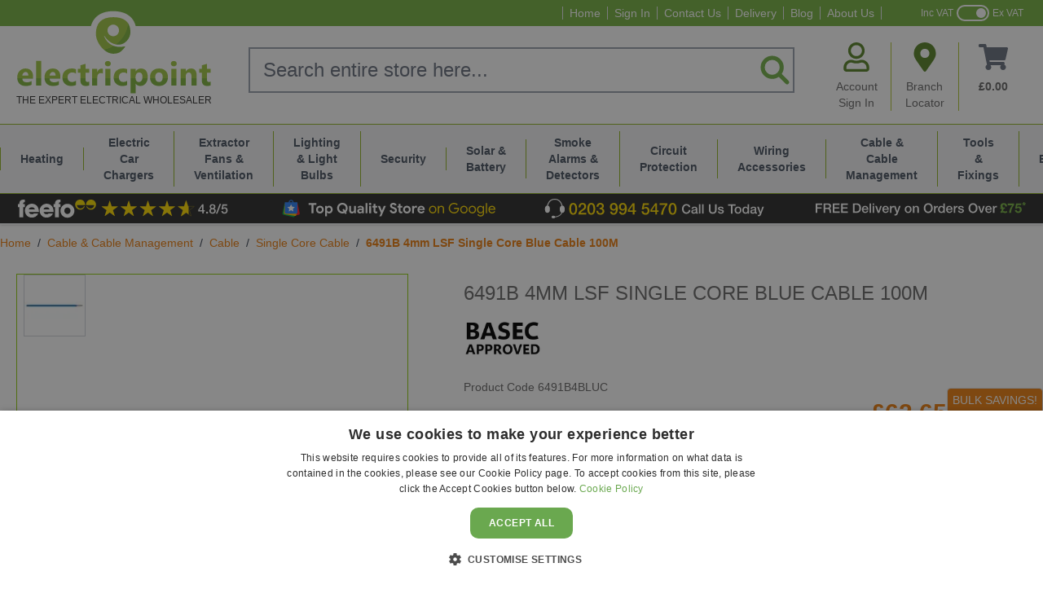

--- FILE ---
content_type: text/html; charset=UTF-8
request_url: https://www.electricpoint.com/6491b-4mm-lsf-single-core-blue-cable-100m.html
body_size: 80125
content:
<!doctype html>
<html lang="en">
<head prefix="og: http://ogp.me/ns# fb: http://ogp.me/ns/fb# product: http://ogp.me/ns/product#">
    <meta charset="utf-8"/>
<meta name="title" content="6491B 4mm LSF Single Core Blue Cable 100M"/>
<meta name="description" content="6491B 4mm LSF 1 Core Blue Cable in 100M Drum. Single core cables for general purpose wiring installed in a protective housing such as conduit and trunking. Ideal for General, domestic and light industrial wiring including lighting circuits. Suitable for u"/>
<meta name="robots" content="INDEX,FOLLOW"/>
<meta name="viewport" content="width=device-width, initial-scale=1"/>
<title>6491B 4mm LSF Single Core Blue Cable 100M</title>
<link  rel="stylesheet" type="text/css"  media="all" href="https://www.electricpoint.com/static/version1769523578/frontend/Electricpoint/electricpoint_hyva_child/en_GB/Jajuma_WebpImages/css/web.css" />
<link  rel="stylesheet" type="text/css"  media="all" href="https://www.electricpoint.com/static/version1769523578/frontend/Electricpoint/electricpoint_hyva_child/en_GB/css/styles.css" />
<link  rel="icon" type="image/x-icon" href="https://www.electricpoint.com/static/version1769523578/frontend/Electricpoint/electricpoint_hyva_child/en_GB/Magento_Theme/favicon.ico" />
<link  rel="shortcut icon" type="image/x-icon" href="https://www.electricpoint.com/static/version1769523578/frontend/Electricpoint/electricpoint_hyva_child/en_GB/Magento_Theme/favicon.ico" />
<link  rel="canonical" href="https://www.electricpoint.com/6491b-4mm-lsf-single-core-blue-cable-100m.html" />
<script type="text/javascript" charset="UTF-8" src="//cdn.cookie-script.com/s/45fa8f53ba1442bd39923d8cefad1974.js"></script>
<!-- Global site tag (gtag.js) - Google Analytics -->
<!--
//commented out 24-06-25
<script async src="https://www.googletagmanager.com/gtag/js?id=UA-22094121-2"></script>
<script>
  window.dataLayer = window.dataLayer || [];
  function gtag(){dataLayer.push(arguments);}
  gtag('js', new Date());

  gtag('config', 'UA-22094121-2');
</script>
-->
<!-- Google Tag Manager -->
<script>(function(w,d,s,l,i){w[l]=w[l]||[];w[l].push({'gtm.start':
new Date().getTime(),event:'gtm.js'});var f=d.getElementsByTagName(s)[0],
j=d.createElement(s),dl=l!='dataLayer'?'&l='+l:'';j.async=true;j.src=
'https://www.googletagmanager.com/gtm.js?id='+i+dl;f.parentNode.insertBefore(j,f);
})(window,document,'script','dataLayer','GTM-KQJHC8');</script>
<!-- End Google Tag Manager -->
<!-- Bing UET Tag -->
<script>(function(w,d,t,r,u){var f,n,i;w[u]=w[u]||[],f=function(){var o={ti:"25067609"};o.q=w[u],w[u]=new UET(o),w[u].push("pageLoad")},n=d.createElement(t),n.src=r,n.async=1,n.onload=n.onreadystatechange=function(){var s=this.readyState;s&&s!=="loaded"&&s!=="complete"||(f(),n.onload=n.onreadystatechange=null)},i=d.getElementsByTagName(t)[0],i.parentNode.insertBefore(n,i)})(window,document,"script","//bat.bing.com/bat.js","uetq");</script>
<!-- End Bing UET Tag -->    <script type="application/ld+json">[{"@context":"http:\/\/schema.org","@type":"Product","name":"6491B 4mm LSF Single Core Blue Cable 100M","description":"6491B 4mm LSF 1 Core Blue Cable in 100M Drum. Single core cables for general purpose wiring installed in a protective housing such as conduit and trunking. Ideal for General, domestic and light industrial wiring including lighting circuits. Suitable for use with conduit and trunking.\nFeatures:\n\nType: 6491B\nNumber of Cores: 1\nConductor Diameter: 4mm2\nConductors: Plain Annealed Copper\nInsulation: LSZH (Low Smoke Zero Halogen)\nOuter Sheath Colour: Blue\nVoltage Rating: 450\/750V\nStandards: BS EN 50525-2-31, BS EN\/IEC 60332-1-2, BASEC Approved\nExternal Diameter: 4.9mm\nLength: 100M Drum\n\n\u00a0\nIf you just need some help, would like to take advantage of our Price Promise\u00a0or perhaps have a large order to place give our team of professionals\u00a0a call on\u00a00203 994 5470,\u00a0drop us an email at\u00a0sales@electricpoint.com\u00a0or use our Contact Form.","brand":{"@type":"Brand","name":"BASEC Approved"},"image":"https:\/\/www.electricpoint.com\/media\/catalog\/product\/cache\/ec916c3df5c3662665fdf04ff843cf5c\/b\/a\/basec-approved-6491b4bluc-6491b-4mm-lsf-single-core-blue-cable-100m.jpg","offers":{"@type":"Offer","priceCurrency":"GBP","price":"75.18","url":"https:\/\/www.electricpoint.com\/6491b-4mm-lsf-single-core-blue-cable-100m.html","priceValidUntil":"2026-05-07","itemCondition":"http:\/\/schema.org\/newCondition","availability":"http:\/\/schema.org\/InStock","seller":{"@type":"Organization","name":"electricpoint.com"}},"sku":"6491B4BLUC","mpn":"6491B4BLUC"}]</script><script type="application/ld+json">[{"@context":"http:\/\/schema.org","@type":"BreadcrumbList","itemListElement":[{"@type":"ListItem","position":1,"item":{"@id":"https:\/\/www.electricpoint.com\/","name":"Home"}},{"@type":"ListItem","position":2,"item":{"@id":"https:\/\/www.electricpoint.com\/6491b-4mm-lsf-single-core-blue-cable-100m.html","name":"6491B 4mm LSF Single Core Blue Cable 100M"}}]}]</script>
<script type="application/ld+json">[{"@context":"http:\/\/schema.org","@type":"Organization","url":"https:\/\/www.electricpoint.com\/","logo":"https:\/\/www.electricpoint.com\/media\/logo\/stores\/1\/ElectricPointLogoDesign.svg","contactPoint":[{"@type":"ContactPoint","telephone":"02039945470","contactType":"sales","availableLanguage":"English"}],"sameAs":["https:\/\/www.facebook.com\/Electricpoint42\/","https:\/\/www.linkedin.com\/company\/electricpoint.com","https:\/\/twitter.com\/electricpoint1","https:\/\/www.instagram.com\/electricpoint.online","https:\/\/www.feefo.com\/en-GB\/reviews\/electricpoint-com"]}]</script><script type="application/ld+json">[{"@context":"http:\/\/schema.org","@type":"WholesaleStore","address":{"@type":"PostalAddress","streetAddress":"Units 9 & 10, Ramac Industrial Estate, Ramac Way, Woolwich Road","addressLocality":"Greenwich","addressRegion":"London","postalCode":"SE7 7AX","addressCountry":"United Kingdom"},"geo":{"@type":"GeoCoordinates","latitude":"51.48736548427001","longitude":"0.02351913862351801"},"openingHoursSpecification":[{"@type":"OpeningHoursSpecification","dayOfWeek":"Monday","opens":"07.30am","closes":"5pm"},{"@type":"OpeningHoursSpecification","dayOfWeek":"Tuesday","opens":"07.30am","closes":"5pm"},{"@type":"OpeningHoursSpecification","dayOfWeek":"Wednesday","opens":"07.30am","closes":"5pm"},{"@type":"OpeningHoursSpecification","dayOfWeek":"Thursday","opens":"07.30am","closes":"5pm"},{"@type":"OpeningHoursSpecification","dayOfWeek":"Friday","opens":"07.30am","closes":"5pm"}],"name":"Electricpoint","@id":"https:\/\/www.electricpoint.com","telephone":"0203 994 5470","image":"https:\/\/www.electricpoint.com\/media\/logo\/stores\/1\/ElectricPointLogoDesign.svg","priceRange":"$$$"}]</script><script type="application/ld+json">[{"@context":"http:\/\/schema.org","@type":"WebSite","url":"https:\/\/www.electricpoint.com\/","name":"electricpoint.com","alternateName":"electricpoint.com"}]</script>
<!-- Google Tag Manager by MagePal -->

<script type="text/javascript">
    function initMagepalGtmDatalayer_4f71f1c5e6503faecb6d9e35a59f2399() {
        'use strict';

        let lastPushedCart = {};
        let lastPushedCustomer = {};

        function objectKeyExist(object)
        {
            const items = Array.isArray(object) ? object : Object.values(object);
            return items.reduce((acc, v) => (acc || v.customer || v.cart), false);
        }

        const isObject = x => x === Object(x);
        const has = (x, p) => isObject(x) && x.hasOwnProperty(p);
        const isEqual = (x, y) => JSON.stringify(x) === JSON.stringify(y);

        //Update datalayer
        function updateDataLayer(_gtmDataLayer, _dataObject, _forceUpdate)
        {
            let customer = {isLoggedIn : false},
                cart = {hasItems: false};

            if (_gtmDataLayer !== undefined && (!objectKeyExist(_gtmDataLayer) || _forceUpdate)) {
                if (isObject(_dataObject) && has(_dataObject, 'customer')) {
                    customer = _dataObject.customer;
                }

                if (isObject(_dataObject) && has(_dataObject, 'cart')) {
                    cart = _dataObject.cart;
                }

                if (!isEqual(lastPushedCart, cart) || !isEqual(lastPushedCustomer, customer)) {
                    window.dispatchEvent(new CustomEvent('mpCustomerSession', {detail: [customer, cart, _gtmDataLayer]}));
                    _gtmDataLayer.push({'event': 'mpCustomerSession', 'customer': customer, 'cart': cart});
                    lastPushedCustomer = customer;
                    lastPushedCart = cart;
                }
            }
        }

        function isTrackingAllowed(config)
        {
            let allowServices = false,
                allowedCookies,
                allowedWebsites;

            if (!config.isGdprEnabled || (!config.isGdprEnabled && !config.addJsInHeader)) {
                allowServices = true;
            } else if (config.isCookieRestrictionModeEnabled && config.gdprOption === 1) {
                allowedCookies = hyva.getCookie(config.cookieName);

                if (allowedCookies !== null) {
                    allowedWebsites = JSON.parse(allowedCookies);

                    if (allowedWebsites[config.currentWebsite] === 1) {
                        allowServices = true;
                    }
                }
            } else if (config.gdprOption === 2) {
                allowServices = hyva.getCookie(config.cookieName) !== null;
            } else if (config.gdprOption === 3) {
                allowServices = hyva.getCookie(config.cookieName) === null;
            }

            return allowServices;
        }

        //load gtm
        function initTracking(dataLayerName, accountId, containerCode)
        {
            window.dispatchEvent(new CustomEvent('gtm:beforeInitialize'));

            (function (w, d, s, l, i) {
                w[l] = w[l] || [];
                w[l].push({
                    'gtm.start':
                        new Date().getTime(), event: 'gtm.js'
                });
                var f = d.getElementsByTagName(s)[0],
                    j = d.createElement(s), dl = l != dataLayerName ? '&l=' + l : '';
                j.async = true;
                j.src = '//www.googletagmanager.com/gtm.js?id=' + i + dl + containerCode;
                f.parentNode.insertBefore(j, f);
            })(window, document, 'script', dataLayerName, accountId);
            window.dispatchEvent(new CustomEvent('gtm:afterInitialize'));
        }

        function pushData(dataLayerName, dataLayer)
        {
            if (Array.isArray(dataLayer)) {
                dataLayer.forEach(function (data) {
                    window[dataLayerName].push(data);
                });
            }
        }

        const config = {
            dataLayer: "dataLayer",
            gdprOption: 0,
            isGdprEnabled: 0,
            isCookieRestrictionModeEnabled: 0,
        };

                config.currentWebsite = 1;
        config.cookieName = "user_allowed_save_cookie";
        config.accountId = "GTM-M9XTGKK";
        config.data = [{"ecommerce":{"currencyCode":"GBP"},"pageType":"catalog_product_view","list":"detail"},{"event":"productPage","product":{"id":"353","sku":"6491B4BLUC","parent_sku":"6491B4BLUC","product_type":"simple","name":"6491B 4mm LSF Single Core Blue Cable 100M","price":62.65,"attribute_set_id":"9","path":"6491B 4mm LSF Single Core Blue Cable 100M","category":"Cable & Cable Management","image_url":"https:\/\/www.electricpoint.com\/media\/catalog\/product\/b\/a\/basec-approved-6491b4bluc-6491b-4mm-lsf-single-core-blue-cable-100m.jpg"}}];
        config.addJsInHeader = 0;
        config.containerCode = "";
        
        window[config.dataLayer] = window[config.dataLayer] || [];

        if (has(config, 'accountId') && isTrackingAllowed(config)) {
            pushData(config.dataLayer, config.data);
            initTracking(config.dataLayer, config.accountId, config.containerCode);
        }

        window.addEventListener("private-content-loaded", event => {
            const dataObject = event.detail.data['magepal-gtm-jsdatalayer'] || {};
            const gtmDataLayer = window[config.dataLayer];
            updateDataLayer(gtmDataLayer, dataObject, true)
        });
    }
    window.addEventListener('DOMContentLoaded', initMagepalGtmDatalayer_4f71f1c5e6503faecb6d9e35a59f2399);
</script>
<!-- End Google Tag Manager by MagePal -->
<script type="text&#x2F;javascript" src="https&#x3A;&#x2F;&#x2F;chimpstatic.com&#x2F;mcjs-connected&#x2F;js&#x2F;users&#x2F;9f5ddbbb00e675157cec7664f&#x2F;df407d13b67cf4c13f1f62071.js" defer="defer">
</script>
<style>
    /* Mirasvit Label Templates CSS */
    .cataloglabel-template-badge .shape-badge {
  position: relative;
}
.cataloglabel-template-badge .shape-badge__content {
  left: 10px;
  position: absolute;
  text-align: center;
  top: 10px;
  color: #fff;
  width: 80px;
  height: 80px;
  display: flex;
  align-items: center;
  justify-content: center;
  overflow: hidden;
}
.cataloglabel-template-price-tag .shape-price-tag {
  display: inline-block;
  z-index: 5;
  width: auto;
  height: 38px;
  background-color: green;
  border-radius: 3px 4px 4px 3px;
  margin-left: 19px;
  position: relative;
  color: white;
  line-height: 38px;
  padding: 0 10px 0 10px;
  font-weight: 600;
  transform: rotate(30deg);
}
.cataloglabel-template-price-tag .shape-price-tag:before {
  content: "";
  position: absolute;
  display: block;
  top: 4px;
  left: -14px;
  width: 30px;
  height: 30px;
  border-radius: 6px;
  border-bottom-left-radius: 8px;
  background: green;
  transform: rotate(45deg);
  z-index: 1;
}
.cataloglabel-template-price-tag .shape-price-tag:after {
  content: "";
  background-color: white;
  border-radius: 50%;
  width: 8px;
  height: 8px;
  display: block;
  position: absolute;
  left: -9px;
  top: 15px;
  z-index: 2;
}
.cataloglabel-template-price-tag .shape-price-tag span {
  z-index: 10;
  position: relative;
  white-space: nowrap;
}
.cataloglabel-template-simple .shape-simple {
  background: #C1605B;
  color: #fff;
  padding: 5px 10px;
  border-radius: 2px;
  white-space: nowrap;
}
.cataloglabel-template-rounded .shape-rounded {
  background: #C1605B;
  color: #fff;
  padding: 5px 10px;
  border-radius: 40px;
  white-space: nowrap;
}
.cataloglabel-template-wave .shape-wave {
  background: #00B0F0;
  color: #fff;
  padding: 5px 15px;
  border-radius: 0 40px;
  white-space: nowrap;
}
.cataloglabel-template-rounded-right .shape-rounded-right {
  background: #00B0F0;
  color: #fff;
  padding: 5px 10px;
  border-radius: 0 40px 40px 0;
  white-space: nowrap;
}
.cataloglabel-template-rounded-left .shape-rounded-left {
  background: #00B0F0;
  color: #fff;
  padding: 5px 10px;
  border-radius: 40px 0 0 40px;
  white-space: nowrap;
}
.cataloglabel-template-arrow-right .shape-arrow-right {
  --bg: #ED6E2C;
  background: var(--bg);
  color: #fff;
  padding: 5px 10px;
  position: relative;
  height: 30px;
  border-radius: 2px 0 0 2px;
  box-sizing: border-box;
  white-space: nowrap;
}
.cataloglabel-template-arrow-right .shape-arrow-right:after {
  content: "";
  position: absolute;
  right: -15px;
  bottom: 0;
  width: 0;
  height: 0;
  border-left: 15px solid var(--bg);
  border-top: 15px solid transparent;
  border-bottom: 15px solid transparent;
}
.cataloglabel-template-flag-right .shape-flag-right {
  --bg: #ED6E2C;
  background: var(--bg);
  color: #fff;
  padding: 5px 10px;
  position: relative;
  height: 30px;
  border-radius: 2px 0 0 2px;
  box-sizing: border-box;
  white-space: nowrap;
}
.cataloglabel-template-flag-right .shape-flag-right:after {
  content: "";
  position: absolute;
  right: -15px;
  top: 0;
  width: 0;
  height: 0;
  border-top: 15px solid var(--bg);
  border-right: 15px solid transparent;
}
.cataloglabel-template-flag-right .shape-flag-right:before {
  content: "";
  position: absolute;
  right: -15px;
  bottom: 0;
  width: 0;
  height: 0;
  border-bottom: 15px solid var(--bg);
  border-right: 15px solid transparent;
}
.cataloglabel-template-circle .shape-circle {
  background-color: #F2A718;
  border-radius: 50%;
  width: 80px;
  height: 80px;
  display: flex;
  align-items: center;
  justify-content: center;
  color: #fff;
  font-weight: bold;
}
.cataloglabel-template-circle .shape-circle__content {
  max-width: 50px;
  display: flex;
  align-items: center;
  overflow: hidden;
  text-overflow: ellipsis;
  max-height: 50px;
  white-space: nowrap;
}
.cataloglabel-template-circle-2 .shape-circle-2 {
  padding: 5px;
  display: flex;
  justify-content: center;
  align-items: center;
  position: relative;
}
.cataloglabel-template-circle-2 .shape-circle-2:before {
  content: "";
  display: block;
  width: 100%;
  height: 0;
  padding-bottom: 100%;
  background: #4679BD;
  border-radius: 50%;
  position: absolute;
}
.cataloglabel-template-circle-2 .shape-circle-2 div {
  float: left;
  text-align: center;
  color: white;
  white-space: wrap;
  max-width: 100px;
  max-height: 100px;
  text-overflow: ellipsis;
  z-index: 10;
}
.cataloglabel-template-corner-topleft .shape-corner {
  position: relative;
  width: 0;
  height: 0;
  border-top: 100px solid #F2A718;
  border-right: 100px solid transparent;
}
.cataloglabel-template-corner-topleft .shape-corner__content {
  width: 90px;
  display: flex;
  align-items: center;
  overflow: hidden;
  text-overflow: ellipsis;
  height: 25px;
  white-space: nowrap;
  top: -74px;
  position: relative;
  transform: rotate(-45deg);
}
.cataloglabel-template-template-top-right .shape-corner {
  position: relative;
  width: 0;
  height: 0;
  border-top: 100px solid #F2A718;
  border-right: 100px solid transparent;
}
.cataloglabel-template-template-top-right .shape-corner__content {
  width: 90px;
  display: flex;
  align-items: center;
  overflow: hidden;
  text-overflow: ellipsis;
  height: 25px;
  white-space: nowrap;
  top: -74px;
  position: relative;
  transform: rotate(-45deg);
}
</style>
<script>
    var BASE_URL = 'https://www.electricpoint.com/';
    var THEME_PATH = 'https://www.electricpoint.com/static/version1769523578/frontend/Electricpoint/electricpoint_hyva_child/en_GB';
    var COOKIE_CONFIG = {
        "expires": null,
        "path": "\u002F",
        "domain": ".www.electricpoint.com",
        "secure": true,
        "lifetime": "86400",
        "cookie_restriction_enabled": false    };
    var CURRENT_STORE_CODE = 'default';
    var CURRENT_WEBSITE_ID = '1';

    window.hyva = window.hyva || {}

    window.cookie_consent_groups = window.cookie_consent_groups || {}
    window.cookie_consent_groups['necessary'] = true;

    window.cookie_consent_config = window.cookie_consent_config || {};
    window.cookie_consent_config['necessary'] = [].concat(
        window.cookie_consent_config['necessary'] || [],
        [
            'user_allowed_save_cookie',
            'form_key',
            'mage-messages',
            'private_content_version',
            'mage-cache-sessid',
            'last_visited_store',
            'section_data_ids'
        ]
    );
</script>
<script>
    'use strict';
    (function( hyva, undefined ) {

        function lifetimeToExpires(options, defaults) {

            const lifetime = options.lifetime || defaults.lifetime;

            if (lifetime) {
                const date = new Date;
                date.setTime(date.getTime() + lifetime * 1000);
                return date;
            }

            return null;
        }

        function generateRandomString() {

            const allowedCharacters = '0123456789abcdefghijklmnopqrstuvwxyzABCDEFGHIJKLMNOPQRSTUVWXYZ',
                length = 16;

            let formKey = '',
                charactersLength = allowedCharacters.length;

            for (let i = 0; i < length; i++) {
                formKey += allowedCharacters[Math.round(Math.random() * (charactersLength - 1))]
            }

            return formKey;
        }

        const sessionCookieMarker = {noLifetime: true}

        const cookieTempStorage = {};

        const internalCookie = {
            get(name) {
                const v = document.cookie.match('(^|;) ?' + name + '=([^;]*)(;|$)');
                return v ? v[2] : null;
            },
            set(name, value, days, skipSetDomain) {
                let expires,
                    path,
                    domain,
                    secure,
                    samesite;

                const defaultCookieConfig = {
                    expires: null,
                    path: '/',
                    domain: null,
                    secure: false,
                    lifetime: null,
                    samesite: 'lax'
                };

                const cookieConfig = window.COOKIE_CONFIG || {};

                expires = days && days !== sessionCookieMarker
                    ? lifetimeToExpires({lifetime: 24 * 60 * 60 * days, expires: null}, defaultCookieConfig)
                    : lifetimeToExpires(window.COOKIE_CONFIG, defaultCookieConfig) || defaultCookieConfig.expires;

                path = cookieConfig.path || defaultCookieConfig.path;
                domain = !skipSetDomain && (cookieConfig.domain || defaultCookieConfig.domain);
                secure = cookieConfig.secure || defaultCookieConfig.secure;
                samesite = cookieConfig.samesite || defaultCookieConfig.samesite;

                document.cookie = name + "=" + encodeURIComponent(value) +
                    (expires && days !== sessionCookieMarker ? '; expires=' + expires.toGMTString() : '') +
                    (path ? '; path=' + path : '') +
                    (domain ? '; domain=' + domain : '') +
                    (secure ? '; secure' : '') +
                    (samesite ? '; samesite=' + samesite : 'lax');
            },
            isWebsiteAllowedToSaveCookie() {
                const allowedCookies = this.get('user_allowed_save_cookie');
                if (allowedCookies) {
                    const allowedWebsites = JSON.parse(unescape(allowedCookies));

                    return allowedWebsites[CURRENT_WEBSITE_ID] === 1;
                }
                return false;
            },
            getGroupByCookieName(name) {
                const cookieConsentConfig = window.cookie_consent_config || {};
                let group = null;
                for (let prop in cookieConsentConfig) {
                    if (!cookieConsentConfig.hasOwnProperty(prop)) continue;
                    if (cookieConsentConfig[prop].includes(name)) {
                        group = prop;
                        break;
                    }
                }
                return group;
            },
            isCookieAllowed(name) {
                const cookieGroup = this.getGroupByCookieName(name);
                return cookieGroup
                    ? window.cookie_consent_groups[cookieGroup]
                    : this.isWebsiteAllowedToSaveCookie();
            },
            saveTempStorageCookies() {
                for (const [name, data] of Object.entries(cookieTempStorage)) {
                    if (this.isCookieAllowed(name)) {
                        this.set(name, data['value'], data['days'], data['skipSetDomain']);
                        delete cookieTempStorage[name];
                    }
                }
            }
        };

        hyva.getCookie = (name) => {
            const cookieConfig = window.COOKIE_CONFIG || {};

            if (cookieConfig.cookie_restriction_enabled && ! internalCookie.isCookieAllowed(name)) {
                return cookieTempStorage[name] ? cookieTempStorage[name]['value'] : null;
            }

            return internalCookie.get(name);
        }

        hyva.setCookie = (name, value, days, skipSetDomain) => {
            const cookieConfig = window.COOKIE_CONFIG || {};

            if (cookieConfig.cookie_restriction_enabled && ! internalCookie.isCookieAllowed(name)) {
                cookieTempStorage[name] = {value, days, skipSetDomain};
                return;
            }
            return internalCookie.set(name, value, days, skipSetDomain);
        }


        hyva.setSessionCookie = (name, value, skipSetDomain) => {
            return hyva.setCookie(name, value, sessionCookieMarker, skipSetDomain)
        }

        hyva.getBrowserStorage = () => {
            const browserStorage = window.localStorage || window.sessionStorage;
            if (!browserStorage) {
                console.warn('Browser Storage is unavailable');
                return false;
            }
            try {
                browserStorage.setItem('storage_test', '1');
                browserStorage.removeItem('storage_test');
            } catch (error) {
                console.warn('Browser Storage is not accessible', error);
                return false;
            }
            return browserStorage;
        }

        hyva.postForm = (postParams) => {
            const form = document.createElement("form");

            let data = postParams.data;

            if (! postParams.skipUenc && ! data.uenc) {
                data.uenc = btoa(window.location.href);
            }
            form.method = "POST";
            form.action = postParams.action;

            Object.keys(postParams.data).map(key => {
                const field = document.createElement("input");
                field.type = 'hidden'
                field.value = postParams.data[key];
                field.name = key;
                form.appendChild(field);
            });

            const form_key = document.createElement("input");
            form_key.type = 'hidden';
            form_key.value = hyva.getFormKey();
            form_key.name="form_key";
            form.appendChild(form_key);

            document.body.appendChild(form);

            form.submit();
        }

        hyva.getFormKey = function () {
            let formKey = hyva.getCookie('form_key');

            if (!formKey) {
                formKey = generateRandomString();
                hyva.setCookie('form_key', formKey);
            }

            return formKey;
        }

        hyva.formatPrice = (value, showSign, options = {}) => {
            const formatter = new Intl.NumberFormat(
                'en\u002DGB',
                Object.assign({
                    style: 'currency',
                    currency: 'GBP',
                    signDisplay: showSign ? 'always' : 'auto'
                }, options)
            );
            return (typeof Intl.NumberFormat.prototype.formatToParts === 'function') ?
                formatter.formatToParts(value).map(({type, value}) => {
                    switch (type) {
                        case 'currency':
                            return '\u00A3' || value;
                        case 'minusSign':
                            return '- ';
                        case 'plusSign':
                            return '+ ';
                        default :
                            return value;
                    }
                }).reduce((string, part) => string + part) :
                formatter.format(value);
        }

        const formatStr = function (str, nStart) {
            const args = Array.from(arguments).slice(2);

            return str.replace(/(%+)([0-9]+)/g, (m, p, n) => {
                const idx = parseInt(n) - nStart;

                if (args[idx] === null || args[idx] === void 0) {
                    return m;
                }
                return p.length % 2
                    ? p.slice(0, -1).replace('%%', '%') + args[idx]
                    : p.replace('%%', '%') + n;
            })
        }

        hyva.str = function (string) {
            const args = Array.from(arguments);
            args.splice(1, 0, 1);

            return formatStr.apply(undefined, args);
        }

        hyva.strf = function () {
            const args = Array.from(arguments);
            args.splice(1, 0, 0);

            return formatStr.apply(undefined, args);
        }

        /**
         * Take a html string as `content` parameter and
         * extract an element from the DOM to replace in
         * the current page under the same selector,
         * defined by `targetSelector`
         */
        hyva.replaceDomElement = (targetSelector, content) => {
            // Parse the content and extract the DOM node using the `targetSelector`
            const parser = new DOMParser();
            const doc = parser.parseFromString(content, 'text/html');
            const contentNode = doc.querySelector(targetSelector);

            // Bail if content can't be found
            if (!contentNode) {
                return;
            }

            hyva.activateScripts(contentNode)

            // Replace the old DOM node with the new content
            document.querySelector(targetSelector).replaceWith(contentNode);

            // Reload customerSectionData and display cookie-messages if present
            window.dispatchEvent(new CustomEvent("reload-customer-section-data"));
            hyva.initMessages();
        }

        hyva.activateScripts = (contentNode) => {
            // Extract all the script tags from the content.
            // Script tags won't execute when inserted into a dom-element directly,
            // therefore we need to inject them to the head of the document.
            const tmpScripts = contentNode.getElementsByTagName('script');

            if (tmpScripts.length > 0) {
                // Push all script tags into an array
                // (to prevent dom manipulation while iterating over dom nodes)
                const scripts = [];
                for (let i = 0; i < tmpScripts.length; i++) {
                    scripts.push(tmpScripts[i]);
                }

                // Iterate over all script tags and duplicate+inject each into the head
                for (let i = 0; i < scripts.length; i++) {
                    let script = document.createElement('script');
                    script.innerHTML = scripts[i].innerHTML;

                    document.head.appendChild(script);

                    // Remove the original (non-executing) node from the content
                    scripts[i].parentNode.removeChild(scripts[i]);
                }
            }
            return contentNode;
        }

        const replace = {['+']: '-', ['/']: '_', ['=']: ','};
        hyva.getUenc = () => btoa(window.location.href).replace(/[+/=]/g, match => replace[match]);

        let currentTrap;

        const focusableElements = (rootElement) => {
            const selector = 'button, [href], input, select, textarea, details, [tabindex]:not([tabindex="-1"]';
            return Array.from(rootElement.querySelectorAll(selector))
                .filter(el => {
                    return el.style.display !== 'none'
                        && !el.disabled
                        && el.tabIndex !== -1
                        && (el.offsetWidth || el.offsetHeight || el.getClientRects().length)
                })
        }

        const focusTrap = (e) => {
            const isTabPressed = e.key === 'Tab' || e.keyCode === 9;
            if (!isTabPressed) return;

            const focusable = focusableElements(currentTrap)
            const firstFocusableElement = focusable[0]
            const lastFocusableElement = focusable[focusable.length - 1]

            e.shiftKey
                ? document.activeElement === firstFocusableElement && (lastFocusableElement.focus(), e.preventDefault())
                : document.activeElement === lastFocusableElement && (firstFocusableElement.focus(), e.preventDefault())
        };

        hyva.releaseFocus = (rootElement) => {
            if (currentTrap && (!rootElement || rootElement === currentTrap)) {
                currentTrap.removeEventListener('keydown', focusTrap)
                currentTrap = null
            }
        }
        hyva.trapFocus = (rootElement) => {
            if (!rootElement) return;
            hyva.releaseFocus()
            currentTrap = rootElement
            rootElement.addEventListener('keydown', focusTrap)
            const firstElement = focusableElements(rootElement)[0]
            firstElement && firstElement.focus()
        }

                hyva.alpineInitialized = (fn) => window.addEventListener('alpine:initialized', fn, {once: true})
                window.addEventListener('user-allowed-save-cookie', () => internalCookie.saveTempStorageCookies())

    }( window.hyva = window.hyva || {} ));
</script>
<script>
    if (!window.IntersectionObserver) {
        window.IntersectionObserver = function (callback) {
            this.observe = el => el && callback(this.takeRecords());
            this.takeRecords = () => [{isIntersecting: true, intersectionRatio: 1}];
            this.disconnect = () => {};
            this.unobserve = () => {};
        }
    }
</script>

<meta property="og:type" content="product" />
<meta property="og:title"
      content="6491B&#x20;4mm&#x20;LSF&#x20;Single&#x20;Core&#x20;Blue&#x20;Cable&#x20;100M" />
<meta property="og:image"
      content="https://www.electricpoint.com/media/catalog/product/cache/ec916c3df5c3662665fdf04ff843cf5c/b/a/basec-approved-6491b4bluc-6491b-4mm-lsf-single-core-blue-cable-100m.jpg" />
<meta property="og:description"
      content="&#x0D;&#x0A;WE&#x20;WONT&#x20;BE&#x20;BEATEN&#x20;ON&#x20;PRICEWe&#x20;regularly&#x20;check&#x20;our&#x20;prices&#x20;against&#x20;our&#x20;competitors,&#x20;to&#x20;ensure&#x20;we&#x20;can&#x20;offer&#x20;you&#x20;the&#x20;best&#x20;deal&#x20;possible." />
<meta property="og:url" content="https://www.electricpoint.com/6491b-4mm-lsf-single-core-blue-cable-100m.html" />
    <meta property="product:price:amount" content="75.18"/>
    <meta property="product:price:currency"
      content="GBP"/>
<script>
    function getPositionClasses (position) {
        switch (position) {
            case 'TL': return 'top-0 right-auto bottom-auto left-0';
            case 'TC': return 'top-0 right-auto bottom-auto left-1/2';
            case 'TR': return 'top-0 right-0 bottom-auto left-auto';
            case 'ML': return 'top-1/2 right-auto bottom-auto left-0';
            case 'MC': return 'top-1/2 right-auto bottom-auto left-1/2';
            case 'MR': return 'top-1/2 right-0 bottom-auto left-auto';
            case 'BL': return 'top-auto right-auto bottom-0 left-0';
            case 'BC': return 'top-auto right-auto bottom-0 left-1/2';
            case 'BR': return 'top-auto right-0 bottom-0 left-auto';
        }
    }
</script>
</head>
<body id="html-body" x-data="initHeader()" @keydown.window.escape="searchOpen = false" @private-content-loaded.window="getData(event.detail.data)" class="catalog-product-view product-6491b-4mm-lsf-single-core-blue-cable-100m mst-nav__theme-hyva-reset mst-nav__theme-hyva-default mst-nav__theme-electricpoint-electricpoint-hyva-child doing-electricpoint page-layout-1column">

<!-- Google Tag Manager by MagePal -->
<noscript><iframe src="//www.googletagmanager.com/ns.html?id=GTM-M9XTGKK"
height="0" width="0" style="display:none;visibility:hidden"></iframe></noscript>
<!-- End Google Tag Manager by MagePal -->
<input name="form_key" type="hidden" value="tuVnXWc0RZyPgFtN" />
    <noscript>
        <section class="message global noscript border-b-2 border-blue-500 bg-blue-50 shadow-none m-0 px-0 rounded-none font-normal">
            <div class="container text-center">
                <p>
                    <strong>JavaScript seems to be disabled in your browser.</strong>
                    <span>
                        For the best experience on our site, be sure to turn on Javascript in your browser.                    </span>
                </p>
            </div>
        </section>
    </noscript>


<script>
    document.body.addEventListener('touchstart', () => {}, {passive: true})
</script>
<div class="page-wrapper"><header class="page-header"><a class="action skip sr-only focus:not-sr-only focus:absolute focus:z-40 focus:bg-white
   contentarea"
   href="#contentarea">
    <span>
        Skip to Content    </span>
</a>
<style>
    /* electricpoint extra css overrides */
    @media (min-width: 1280px) {
        .xl\:w-1\/6 {
            width: 25%;
        }
    }
    @media (min-width: 1536px) {
        .xl\:w-1\/6 {
            width: 20%;
        }
    }
    @media (min-width: 1920px) {
        .xl\:w-1\/6 {
            width: 16.666667%;
        }
    }
    /* VR added to fix the apple/windows css interpretation differences */
    @media (min-width: 1024px) {
        @media (min-width: 1920px) {
            .columns {
                max-width: 1536px;
            }
        }
    }
    @media (min-width: 1280px) {
        @media (min-width: 1920px) {
            .xl\:container {
                max-width: 1536px;
            }
        }
    }
    @media (min-width: 1536px) {
        @media (min-width: 1920px) {
            .lg\:container {
                max-width: 1536px;
            }
        }
    } 
</style>
<script type="text/javascript" charset="UTF-8" src="//cdn.cookie-script.com/s/45fa8f53ba1442bd39923d8cefad1974.js"></script><script>
    function initHeader() {
        return {
            isLoading: false,
            clickcollect: getclickcollect(),
            clickcollectbranch: getclickcollectbranch(),
            humberger: false,
            stickyHeader: false,
            showSearchBar: (window.innerWidth > 1023),
            doingMobile: window.innerWidth < 1024,
            cart: {},
            getData(data) {
                if (data.cart) { 
                    this.cart = data.cart; 
                }
            },
            updateMobileStatus() {
                                if (this.doingMobile == false && window.innerWidth < 1024) {
                    this.showSearchBar = false;
                    this.toggleAndFocusSearchBar();
                } else if ( this.doingMobile == true && window.innerWidth > 1023) {
                    this.toggleAndFocusSearchBar(true);
                    this.showSearchBar = true;
                }
                this.doingMobile = window.innerWidth < 1024;
            },
            init() {
                this.updateMobileStatus();
                window.addEventListener('resize', () => {
                    this.updateMobileStatus();
                });
            },
            toggleAndFocusSearchBar(noFocus = false) {
                this.$nextTick(() => {
                    document.getElementById('searchbar').style.display = this.showSearchBar ? 'block' : 'none';
                    if (this.showSearchBar && !noFocus) {
                    document.getElementById('search').focus();
                    }
                });
            }            
        }
    }
    function initCompareHeader() {
        return {
            compareProducts: null,
            itemCount: 0,
            receiveCompareData(data) {
                if (data['compare-products']) {
                    this.compareProducts = data['compare-products'];
                    this.itemCount = this.compareProducts.count;
                }
            }
        }
    }
</script>
<div id="header" x-data="{ stickyHeader: window.innerWidth < 1024 || window.pageYOffset > 32 }"
     class="font-HelveticaNeueRoman relative z-30 w-full md:border-b shadow bg-container-lighter border-container-lighter"
     :class="{ 'dosticky': stickyHeader }"
     @scroll.window="stickyHeader = (window.pageYOffset > 32 || window.innerWidth < 1024)"
     @resize.window="stickyHeader = (window.pageYOffset > 32 || window.innerWidth < 1024)"
>

    <span 
                class="bg-gray-690 text-gray-691 bg-rose-300 bg-white md:-mt-2 z-50 

            bg-accentcolour-650

            medlocks-red-bg 
            medlocks-red
            text-medlocksred-500 
            text-medlocksred-600 
            text-medlocksred-700 
            text-medlocksred-750
            hover:border-medlocksred-600
            from-medlocksred-550 to-medlocksred-650

            electricpoint-green-bg 
            electricpoint-green 
            text-secondaryaccentcolour-500
            text-secondaryaccentcolour-600
            text-secondaryaccentcolour-700
            text-secondaryaccentcolour-750
            hover:border-secondaryaccentcolour-600
            from-secondaryaccentcolour-550 to-secondaryaccentcolour-650
        ">
    </span>
    <div id="vroverlay" x-show="humberger" :style="{ top: humberger ? '80px' : '0' }" style="display:none;"></div>
                    <div id="searchbar" class="lg:mx-2 z-[60] top-[82px]">
            
<div id="searchbarcontainer" 
    class="absolute w-full py-0 lg:py-2 mx-auto text-black"
        x-data="initMirasvitSearch()"     
    @click.outside="closeSearch">
    <form class="form minisearch z-40" id="search_mini_form" action="https://www.electricpoint.com/catalogsearch/result/" method="get" autocomplete="off">
        <label class="hidden" for="search" data-role="minisearch-label">
            <span>Search</span>
        </label>
        <input id="search" x-ref="searchInput" type="search" name="q" value="" placeholder="Search&#x20;entire&#x20;store&#x20;here..." maxlength="128"
            class="border-2 border-gray-400 w-full text-xl sm:text-2xl placeholder-gray-500 px-4 outline-none" 
            :class="{'h-14': !stickyHeader, 'h-12': stickyHeader}"
            x-on:keyup.debounce.300="doSearch($refs.searchInput.value)" x-on:click.debounce.150="openSearch" x-on:keydown.debounce.100="startSearch($refs.searchInput.value)" />
        <svg id="triggerSearchIcon" xmlns="http://www.w3.org/2000/svg"
            class="top-0 h-10 w-10 text-accentcolour-600 absolute right-1 bottom-0 my-auto" fill="none" viewBox="0 0 24 24"
            stroke="currentColor" stroke-width="3">
            <path stroke-linecap="round" stroke-linejoin="round" d="M21 21l-6-6m2-5a7 7 0 11-14 0 7 7 0 0114 0z" />
        </svg>        
    </form>

    <div id="vrmirasvitacwrapper">
        <div x-cloak x-show="isOpen" id="mirasvitSearchResults"
            class="bg-white border p-2 text-lg leading-normal transition appearance-none text-grey-800 lg:text-xl absolute pb-24 sm:pb-6 [padding-bottom:env(safe-area-inset-bottom)]">
                                    <!-- START: Category + Products layout -->
            <div class="container mx-auto grid grid-cols-[10rem,1fr] sm:grid-cols-[12rem,1fr] lg:grid-cols-5 p-0 md:pt-0 gap-2">

                <!-- CATEGORIES (persistent left rail, mobile + desktop) -->
                <div class="col-span-1">
                    <div class="sticky top-2">
                    <div class="border p-2 rounded bg-white">
                        <h3 class="font-bold mb-2">Categories</h3>
                        <!-- Scroll inside the rail; adjust the offset if header height differs -->
                        <ul class="space-y-1 text-sm max-h-[calc(100dvh-6rem)] overflow-y-auto pr-2">
                        <template x-for="item in searchCategories" :key="item.url">
                            <li class="last:mb-28">
                            <a x-bind:href="`${item.url}`" class="block">
                                <div class="product-info flex flex-col grow border hover:border-secondaryaccentcolour-600 p-1">
                                <div class="text-gray-900 text-[12px] sm:text-sm pl-1"
                                    x-text="item.name.replace(/<[^>]+>/g, '').split('›').pop().trim()">
                                </div>
                                </div>
                            </a>
                            </li>
                        </template>
                        </ul>
                    </div>
                    </div>
                </div>

                <!-- PRODUCTS (columns 2–5) -->
                <div class="col-span-1 lg:col-span-4">
                    <div class="grid grid-cols-1 sm:grid-cols-2 md:grid-cols-3 lg:grid-cols-4 gap-2">
                        <template x-for="(item, i) in searchItems" :key="item.url">
                            <a x-bind:href="`${item.url}`"
                                :class="i === searchItems.length - 1 ? 'mb-28 sm:mb-0' : ''"
                                class="w-full flex flex-wrap flex-col cursor-pointer">
                                <div class="product-info flex flex-col grow border hover:border-secondaryaccentcolour-600 p-2">
                                    <div class="flex xl:flex-row lg:flex-col justify-between items-start">
                                    <div class="flex items-center space-x-1">
                                        <div class="w-16">
                                        <img x-bind:src="`${item.imageUrl}`" class="mx-auto"/>
                                        </div>
                                    </div>
                                    <div class="flex flex-col items-end xl:w-auto w-full">
                                        <div class="text-gray-900 text-[12px] sm:text-sm pl-1" x-html="item.name"></div>
                                    </div>
                                    </div>
                                    <div class="flex xl:flex-row lg:flex-col justify-between items-start">
                                    <div class="flex-grow items-center space-x-1">
                                        <div class="text-gray-900 text-[12px] sm:text-sm flex-grow" x-html="item.sku" ></div>
                                    </div>
                                    <div class="flex-shrink-0 flex flex-col items-end">
                                        <span class="text-accentcolour-700 font-bold text-base" x-html="item.price"></span>
                                    </div>
                                    </div>
                                </div>
                            </a>
                        </template>
                        <template x-if="searchItems == ''">
                            <p>No results found.</p>
                        </template>
                    </div>
                </div>
            </div>
            <!-- END: Category + Products layout -->

            <!-- Desktop/tablet inline link -->
            <div class="hidden sm:flex items-center justify-center">
                <a x-bind:href="numberResultsUrl">
                    <p class="text-gray-900 transition duration-300 hover:text-gray-500 font-bold text-base lg:text-lg mt-4" x-html="numberResults"></p>
                </a>
            </div>

            <!-- Mobile-only fixed footer -->
            <div class="lg:hidden fixed inset-x-0 bottom-0 z-[120]">
                <div class="bg-white border-t shadow-md px-4 py-3 [padding-bottom:env(safe-area-inset-bottom)]">
                    <a x-bind:href="numberResultsUrl" class="block text-center">
                        <span class="text-gray-900 font-bold text-base" x-html="numberResults"></span>
                    </a>
                </div>
            </div>

            <template x-if="noResults">
                <div>
                    <p class="text-lg leading-normal transition appearance-none text-grey-800 lg:text-xl" x-html="noResultsText"></p>
                </div>
            </template>
        </div>
    </div>
</div>
<style>
    i {
        margin: 5px;
    }
</style>
<script>
    function initMirasvitSearch() {
        return {
            //initialize Variables
            hotSearch: false,
            searchResults: false,
            noResults: false,
            isLoading: false,
            isOpen: false,
            php_config: {"query":"","priceFormat":{"pattern":"\u00a3%s","precision":2,"requiredPrecision":2,"decimalSymbol":".","groupSymbol":",","groupLength":3,"integerRequired":false},"minSearchLength":3,"url":"https:\/\/www.electricpoint.com\/searchautocomplete\/ajax\/suggest\/","storeId":"1","delay":10,"isAjaxCartButton":false,"isShowCartButton":false,"isShowImage":true,"isShowPrice":true,"isShowSku":true,"isShowRating":false,"isShowDescription":false,"isShowStockStatus":false,"layout":"1column","popularTitle":"Popular Suggestions","popularSearches":[],"isTypeaheadEnabled":false,"typeaheadUrl":"https:\/\/www.electricpoint.com\/searchautocomplete\/ajax\/typeahead\/","minSuggestLength":2,"currency":"GBP","limit":240,"customerGroupId":0},
            searchItems: [],
            searchCategories: [],
            searchPages: [],
            xhttp: false,
            noResultsText: '',
            numberResults: '',
            numberResultsUrl: '',
            searchItemsTotal: '',
            searchCategoriesTotal: '',
            searchPagesTotal: '',            

            searchMap: {
                'magento_cms_page': 'Pages',
                'magento_catalog_category': 'Categories',
                'magento_catalog_product': 'Items'
            },

            hotSearchClickEvent: function(ev) {
                var hotSearchClick = event.currentTarget.innerText;
                document.getElementById("search").value = hotSearchClick;
                this.doSearch(hotSearchClick);
            },
            openSearch: function() {
                var searchValue = document.getElementById("search").value.length
                this.isOpen = (searchValue >= this.php_config.minSearchLength);
                this.zindex();
                if (searchValue < this.php_config.minSearchLength) {
                    this.isLoading = false;
                    this.hideSearchResults();
                }
            },
            zindex: function() {
                if(window.innerWidth >1023){
                    var menuzindex = document.getElementById("menuzindex");
                    if(this.isOpen){
                        document.getElementById("vroverlay").style.display = "block";
                        menuzindex.style.zIndex = "0";
                    }
                    else{
                        document.getElementById("vroverlay").style.display = "none";
                        menuzindex.style.zIndex = "50";
                    }
                }
            },
            startSearch: function(e) {
                if (e) {
                    this.isOpen = (e.length >= this.php_config.minSearchLength);
                    this.zindex();
                }
            },
            closeSearch: function() {
                this.isOpen = false;
                this.zindex();
            },
            showHotSearch: function() {
                this.hotSearch = true;
            },
            hideHotSearch: function() {
                this.hotSearch = false;
            },
            showSearchResults: function() {
                this.searchResults = true;
            },
            hideSearchResults: function() {
                this.searchResults = false;
            },
            showNoResults: function() {
                this.noResults = true;
            },
            hideNoResults: function() {
                this.noResults = false;
            },
            setNoResultsText(text) {
                if (!text) {
                    return;
                }

                this.noResultsText = text;
            },
            setNumberResults(text) {
                this.numberResults = text;
            },
            setNumberResultsUrl(text) {
                this.numberResultsUrl = text;
            },
            resetSearchData: function() {
                // Reinitialize Variables to avoid wrong search results.
                this.searchPages = [];
                this.searchPagesTotal = 0;
                this.searchCategories = [];
                this.searchCategoriesTotal = 0;
                this.searchItems = [];
                this.searchItemsTotal = 0;
            },

            doSearch: function(query) {
                var self = this;
                // Min search length
                if (query.length < this.php_config.minSearchLength) {
                    this.showHotSearch();
                    this.isLoading = false;
                    this.hideSearchResults();
                    return;
                } else {
                    this.hideHotSearch();
                    //this.isLoading = true;
                    this.showSearchResults();
                }

                // AJAX for searchautocomplete/ajax/suggest/
                if (this.xhttp) {
                    try {
                        this.xhttp.abort();
                    } catch {

                    }
                }
                this.xhttp = new XMLHttpRequest();
                var xhttp = this.xhttp;

                var queryEncoded = encodeURIComponent(query);
                var url = this.php_config.url.replace(/\/$/, "") + "/?q=" + queryEncoded + "&store_id=" + this.php_config.storeId + "&cat=false";
                xhttp.open("GET", url, true);
                xhttp.setRequestHeader("Content-Type", "application/json");

                xhttp.onreadystatechange = function() {
                    if (this.readyState == 4 && this.status == 200) {
                        // Response from ajax call in JSON.
                        var response = JSON.parse(this.responseText);

                        self.resetSearchData();

                        // Product Search Results
                        for (index in response.indexes) {

                            if (response.indexes[index].items.length > 0) {
                                var res = response.indexes[index];
                                if(res.identifier == 'magento_catalog_product'){
                                                                        const excvat_ls = hyva.getBrowserStorage().getItem('excvat');
                                    let excvat = JSON.parse(excvat_ls);
                                    if(excvat){
                                        for(elem in res.items)
                                        {
                                                                                        if (!Object.hasOwn(res.items[elem], 'tax_status') || res.items[elem].tax_status !== 'zero_rated') {
                                                var tprice = res.items[elem].price.substring(1);
                                                var priceexc = parseFloat(tprice.replace(',','')) / 1.2;
                                                priceexc = parseFloat(priceexc).toFixed(2);
                                                res.items[elem].price = '£' + priceexc;
                                            }
                                                                                        
                                        }
                                    }                                                                            

                                    var identifier = res.identifier;
                                    var map = null;

                                    if (self.searchMap[res.identifier]) {
                                        map = self.searchMap[res.identifier];
                                        self['search' + map] = res.items;
                                        self['search' + map + 'Total'] = res.totalItems;
                                    }
                                } else {
                                    var identifier = res.identifier;
                                    var map = null;

                                    if (self.searchMap[res.identifier]) {
                                        map = self.searchMap[res.identifier];
                                        self['search' + map] = res.items;
                                        self['search' + map + 'Total'] = res.totalItems;
                                    }
                                }
                            }
                        }

                        self.isLoading = false;
                        self.hideNoResults();
                        self.setNumberResults(response.textAll);
                        self.setNumberResultsUrl(response.urlAll);
                        if (response.noResults) {
                            self.showNoResults();
                            self.setNoResultsText(response.textEmpty);
                            self.hideSearchResults();
                        }
                    }
                };
                xhttp.send();
            }
        }
    }
</script>        </div>
                
        <div class="toptopmenu top-header-links bg-gradient-to-tl bg-toptopmenubackgroundcolour z-50 relative">
    <nav class="flex items-center lg:justify-end sm:justify-end justify-between py-1 lg:container mx-auto px-1">
        <ul class="flex items-center font-medium lg:mr-12">
            
            <li class="hidden lg:block"><a class="border-l" href="/" title="Home">Home</a></li>
            <li> <a id="toptop-account" class="text-xs" href="/customer/account" title="Sign In">Sign In</a></li>
            <li class="top-menu-branch-locator"><a class="text-xs border-none lg:border-r" href="/branchlocator" title="Branch Locator">Branch Locator</a></li>
            <li class="hidden lg:block"><a class="lg:border-r" href="/contacts" title="Contact Us">Contact Us</a></li>
            <li class="hidden lg:block"><a href="/delivery" title="Delivery">Delivery</a></li>
            <li class="hidden lg:block"><a href="/blog" title="Blog">Blog</a></li>
            <li class="hidden lg:block"><a href="/about-us" title="About Us">About Us</a></li>
                </ul>
                <div class="incexvat flex items-center font-medium text-white">
            <p class="inc-vat text-xs text-white">Inc VAT</p>
            <div 
                x-data="excvatinit()" 
                @click.prevent="excvat=!excvat,excvatswitch(excvat,0)" 
                class="mx-1 p-0.5 w-10 rounded-full border-2 border-white cursor-pointer relative">
                <div :class="{'translate-x-0' : !excvat, 'translate-x-5' :excvat}"
                    class="h-3 w-3 rounded-full bg-white duration-500 transform "></div>
            </div>
            <p class="ex-vat text-xs text-white">Ex VAT</p>
            <script>
                function excvatinit() {
                    const excvat_ls = hyva.getBrowserStorage().getItem('excvat');
                    let excvat = JSON.parse(excvat_ls);
                    if(excvat == null){
                                                excvat = true;
                                            }
                    excvatswitch(excvat,0);                    
                    return {
                        excvat: excvat
                    }
                }                
                function excvatswitch(excvat,forceReload) {
                    hyva.getBrowserStorage().setItem('excvat',excvat);
                    if(forceReload){
                        window.location.reload();
                    }
                    else{
                        const excvat_collection = document.getElementsByClassName('vrexcvat');
                        for (let i = 0; i < excvat_collection.length; i++) {
                            excvat_collection[i].style.display = (excvat === true) ? 'flex' : 'none';
                        }                            
                        const incvat_collection = document.getElementsByClassName('vrincvat');
                        for (let i = 0; i < incvat_collection.length; i++) {
                            const el = incvat_collection[i];

                            if (excvat === true) {
                                el.style.display = 'none';
                            } else {
                                el.classList.remove('!hidden');  // Remove the class that prevents showing
                                el.style.display = 'flex';
                            }
                        }
                    }                
                    if(window.innerWidth < 1024){
                        exVatElem = document.getElementsByClassName('ex-vat')[0];
                        incVatElem = document.getElementsByClassName('inc-vat')[0];
                        if(excvat){
                            incVatElem.style.display = 'none';
                            exVatElem.style.display = 'block';
                        }
                        else{
                            exVatElem.style.display = 'none';
                            incVatElem.style.display = 'block';
                        }
                    }
                }
                function excvatComponent() {
                    return {
                        excvat: excvatinit(),
                        refresh() {
                            this.excvat = excvatinit();
                        }
                    }
                }                
                function getMainMenuTopLevel()
                {
                    hyva.getBrowserStorage().getItem('mmtl');
                }
                function setMainMenuTopLevel(given)
                {
                    hyva.getBrowserStorage().setItem('mmtl',given);
                }
            </script>
        </div>        
    </nav>
</div>

                <div id="mobileheader" class="fixed top-[32px] w-full z-50 border-b border-secondaryaccentcolour-550" style="background-color:#fff">
            <div class="flex items-center justify-between py-0 px-0">
                <div>
                                        <div class="float-left humberger-search-icons">
                        <a id="humbergerbutton" 
                            @click.prevent="humberger=!humberger;showSearchBar=false;toggleAndFocusSearchBar();"
                            class="text-center hover:underline group leading-4 text-accentcolour-620"
                            href="#">
                            <svg xmlns="http://www.w3.org/2000/svg" x-show="!humberger"
                                viewBox="0 0 24 24" fill="none" stroke="currentColor" stroke-width="3">
                                <path stroke-linecap="round" stroke-linejoin="round" d="M4 6h16M4 12h16M4 18h16" />
                            </svg>
                            <svg xmlns="http://www.w3.org/2000/svg" x-show="humberger" style="display:none;"
                                viewBox="0 0 295 295" fill="#78b344" stroke-width="3">
                                <path class="st0" d="M286.8,250.4c3.9,3.9,3.9,10.2,0,14.1l-22.8,22.8c-3.9,3.9-10.2,3.9-14.1,0L147,184.4L44.1,287.3
            c-3.9,3.9-10.2,3.9-14.1,0L7.2,264.6c-3.9-3.9-3.9-10.2,0-14.1l102.9-102.9L7.2,44.6c-3.9-3.9-3.9-10.2,0-14.1L29.9,7.7
            c3.9-3.9,10.2-3.9,14.1,0L147,110.6L249.9,7.7c3.9-3.9,10.2-3.9,14.1,0l22.8,22.8c3.9,3.9,3.9,10.2,0,14.1L183.9,147.5L286.8,250.4z
            "/>
                            </svg>
                                                    </a>
                    </div>
                                        <div class="float-left humberger-search-icons">
                        <a id="togglesearchbutton" @click.prevent="showSearchBar = !showSearchBar;toggleAndFocusSearchBar()"
                            class="text-center hover:underline group leading-4 text-accentcolour-620"
                            href="#">
                            <svg xmlns="http://www.w3.org/2000/svg" x-show="!showSearchBar"
                                viewBox="0 0 24 24" fill="none" stroke="currentColor" stroke-width="3">
                                <path stroke-linecap="round" stroke-linejoin="round" d="M21 21l-6-6m2-5a7 7 0 11-14 0 7 7 0 0114 0z"></path>
                            </svg>
                            <svg xmlns="http://www.w3.org/2000/svg" x-show="showSearchBar" style="display:none;"
                                viewBox="0 0 295 295" fill="#78b344" stroke-width="3">
                                <path class="st0" d="M286.8,250.4c3.9,3.9,3.9,10.2,0,14.1l-22.8,22.8c-3.9,3.9-10.2,3.9-14.1,0L147,184.4L44.1,287.3
            c-3.9,3.9-10.2,3.9-14.1,0L7.2,264.6c-3.9-3.9-3.9-10.2,0-14.1l102.9-102.9L7.2,44.6c-3.9-3.9-3.9-10.2,0-14.1L29.9,7.7
            c3.9-3.9,10.2-3.9,14.1,0L147,110.6L249.9,7.7c3.9-3.9,10.2-3.9,14.1,0l22.8,22.8c3.9,3.9,3.9,10.2,0,14.1L183.9,147.5L286.8,250.4z
            "/>
                            </svg>
                                                    </a>
                    </div>
                </div>
                                <div @click="handleClick" class="w-[158px] mt-[-23px] m-0.5 ml-1.5">
                    <a href="/" class="flex justify-center">
                        <img height="100%" width="100%" src="/media/images/logo/electricpoint_logo.svg" alt="logo" class="mt-0" style="height: 100%;">
                    </a>
                </div>
                                <div class="float-right humberger-search-icons mr-6">
                    <a id="menu-cart-icon" 
                                                class="text-center group leading-4 text-gray-500 font-semibold"
                        href="https://www.electricpoint.com/checkout/cart/index/"
                    >
                        <span x-text="cart.summary_count"
                                class="absolute top-0 right-0 hidden h-5 px-2 py-1 -mt-3 -mr-4 text-[10px] leading-3
                                leading-none text-center text-white uppercase transform -translate-x-8
                                translate-y-4 rounded-full bg-accentcolour-600"
                                :class="{
                                'hidden': !cart.summary_count,
                                'block': cart.summary_count }"
                        ></span>
                        <svg xmlns="http://www.w3.org/2000/svg"
                            viewBox="0 0 576 512" fill="currentColor">
                            <path
                                d="M528.12 301.319l47.273-208C578.806 78.301 567.391 64 551.99 64H159.208l-9.166-44.81C147.758 8.021 137.93 0 126.529 0H24C10.745 0 0 10.745 0 24v16c0 13.255 10.745 24 24 24h69.883l70.248 343.435C147.325 417.1 136 435.222 136 456c0 30.928 25.072 56 56 56s56-25.072 56-56c0-15.674-6.447-29.835-16.824-40h209.647C430.447 426.165 424 440.326 424 456c0 30.928 25.072 56 56 56s56-25.072 56-56c0-22.172-12.888-41.332-31.579-50.405l5.517-24.276c3.413-15.018-8.002-29.319-23.403-29.319H218.117l-6.545-32h293.145c11.206 0 20.92-7.754 23.403-18.681z" />
                        </svg>
                                            </a>
                </div>
            </div>
        </div>
                <div id="desktopheader" class="z-50 relative" style="background-color:#fff">
            <div class="py-0 px-0 md:py-4 sm:px-5 lg:container mx-auto"
                :class="{'md:py-4': !stickyHeader, 'md:py-1': stickyHeader}">
                <nav class="flex lg:flex-row gap-1 flex-col items-center justify-between lg:mb-0">
                                        <div @click="handleClick" class="md:-mt-10 whitespace-nowrap w-60"
                         :class="{'w-60': !stickyHeader, 'sm:w-50 transition-width duration-500': stickyHeader}">
                        <a href="/">
                            <img height="100%" width="100%" src="/media/images/logo/electricpoint_logo.svg" alt="logo"
                                class="mt-0"
                            :class="{'mt-0': !stickyHeader, 'sm:mt-[33px] w-[170px]': stickyHeader}" style="height: 100%;"
                            >
                            <p class="text-xs uppercase text-center text-[#343434] font-HelveticaNeueBd"
                            :class="{'': !stickyHeader, 'hidden': stickyHeader}"
                          >THE EXPERT ELECTRICAL WHOLESALER</p>                        </a>
                    </div>
                                        <div class="icons-wrapper">
                                                <a x-data="{ loggedin: getloggedin() }" 
                            class="w-full text-center hover:underline group leading-4 text-secondaryaccentcolour-600 md:px-2  border-r border-secondaryaccentcolour-550" :class="{'': !stickyHeader, 'hidden sm:block': stickyHeader}" 
                            href="/customer/account/login/">
                            <svg xmlns="http://www.w3.org/2000/svg" class="h-9 w-9 mb-2 mx-auto group-hover:text-iconhovercolour" :class="{'h-9 w-9 mb-2': !stickyHeader, 'h-6 w-6 mb-0': stickyHeader}" viewBox="0 0 448 512" fill="currentColor">
                                <path d="M313.6 304c-28.7 0-42.5 16-89.6 16-47.1 0-60.8-16-89.6-16C60.2 304 0 364.2 0 438.4V464c0 26.5 21.5 48 48 48h352c26.5 0 48-21.5 48-48v-25.6c0-74.2-60.2-134.4-134.4-134.4zM400 464H48v-25.6c0-47.6 38.8-86.4 86.4-86.4 14.6 0 38.3 16 89.6 16 51.7 0 74.9-16 89.6-16 47.6 0 86.4 38.8 86.4 86.4V464zM224 288c79.5 0 144-64.5 144-144S303.5 0 224 0 80 64.5 80 144s64.5 144 144 144zm0-240c52.9 0 96 43.1 96 96s-43.1 96-96 96-96-43.1-96-96 43.1-96 96-96z"></path>
                            </svg>
                            <p id="account-text-element" x-ref="textElement" x-init="if (loggedin) { $refs.textElement.textContent = 'My Account' }">Account<br>Sign In</p>
                        </a>                        
                                                <a  class="w-full text-center hover:underline group leading-4 text-secondaryaccentcolour-600 md:px-2 border-r border-secondaryaccentcolour-550"
                            :class="{'': !stickyHeader, 'hidden sm:block': stickyHeader}"
                            href="/branchlocator">
                            <svg xmlns="http://www.w3.org/2000/svg" 
                                class="h-9 w-9 mb-2 mx-auto group-hover:text-iconhovercolour" :class="{'h-9 w-9 mb-2': !stickyHeader, 'h-6 w-6 mb-0': stickyHeader}" viewBox="0 0 384 512" fill="currentColor">
                                <path
                                    d="M172.268 501.67C26.97 291.031 0 269.413 0 192 0 85.961 85.961 0 192 0s192 85.961 192 192c0 77.413-26.97 99.031-172.268 309.67-9.535 13.774-29.93 13.773-39.464 0zM192 272c44.183 0 80-35.817 80-80s-35.817-80-80-80-80 35.817-80 80 35.817 80 80 80z" />
                            </svg>                        
                            <p x-show="!clickcollect">Branch<br>Locator</p>
                            <p x-show="clickcollect" x-text='clickcollectbranch'></p>
                        </a>
                                                <a id="menu-cart-icon" 
                            class="w-full relative text-center group leading-4 text-gray-500 md:px-2 font-semibold text-base z-999"
                                                        href="https://www.electricpoint.com/checkout/cart/index/"
                        >
                            <span x-text="cart.summary_count"
                                    class="absolute top-0 right-0 hidden h-5 px-2 py-1 -mt-5 -mr-4 text-xs font-semibold
                                    leading-none text-center text-white uppercase transform -translate-x-8
                                    translate-y-4 rounded-full bg-accentcolour-600"
                                    :class="{
                                    'hidden': !cart.summary_count,
                                    'block': cart.summary_count }"
                            ></span>
                            <svg xmlns="http://www.w3.org/2000/svg"
                                class="h-9 w-9 mb-2 mx-auto group-hover:text-iconhovercolour" :class="{'h-9 w-9 mb-2': !stickyHeader, 'h-6 w-6 mb-0': stickyHeader}" viewBox="0 0 576 512" fill="currentColor">
                                <path
                                    d="M528.12 301.319l47.273-208C578.806 78.301 567.391 64 551.99 64H159.208l-9.166-44.81C147.758 8.021 137.93 0 126.529 0H24C10.745 0 0 10.745 0 24v16c0 13.255 10.745 24 24 24h69.883l70.248 343.435C147.325 417.1 136 435.222 136 456c0 30.928 25.072 56 56 56s56-25.072 56-56c0-15.674-6.447-29.835-16.824-40h209.647C430.447 426.165 424 440.326 424 456c0 30.928 25.072 56 56 56s56-25.072 56-56c0-22.172-12.888-41.332-31.579-50.405l5.517-24.276c3.413-15.018-8.002-29.319-23.403-29.319H218.117l-6.545-32h293.145c11.206 0 20.92-7.754 23.403-18.681z" />
                            </svg>
                            <p x-data="excvatinit()">
                                <span x-show="!cart.summary_count">
                                    £0.00
                                </span>
                                <span x-show="cart.summary_count"
                                    x-html="excvat ? cart.subtotal_excl_tax : cart.subtotal_incl_tax">
                                </span>
                                                            </p>
                        </a>
                                                
                    </div>
                </nav>
            </div>
        </div>
    
    
<div id="humbergernav" x-show="humberger" @click.outside="humberger=false" :class="{'active' : humberger !== false}" style="display:none;" 
    x-effect="
        if (humberger) {
            document.body.style.overflow = 'hidden';
            document.body.style.position = 'fixed';
            document.body.style.width = '100%';
        } else {
            document.body.style.overflow = '';
            document.body.style.position = '';
            document.body.style.width = '';
        }
    "
    class="fixed z-40 top-[80px] left-0 right-0 bottom-0">
    <nav x-data="{tab:'tab1'}" class="relative overflow-x-hidden overflow-y-auto overscroll-contain w-[100vw] h-full bg-white">
        <ul x-show="tab==='tab1'" class="px-10 bg-white h-full mx-auto">
            <li @click="humberger=false" class="flex items-center cursor-pointer relative pt-2 pb-1">
                <div class="absolute left-0 -translate-x-full">
                    <svg xmlns="http://www.w3.org/2000/svg" fill="none" viewBox="0 0 24 24" stroke-width="1.5" stroke="currentColor" class="size-6 h-5 w-5">
                        <path stroke-linecap="round" stroke-linejoin="round" d="M15.75 19.5 8.25 12l7.5-7.5" />
                    </svg>
                </div>
                <p class="text-base text-zinc-500 font-HelveticaNeueBd">Back to Page Content</p>
            </li>
            <hr class="border-1 border-zinc-500">
            <li>
                <p class="text-xl font-bold text-accentcolour-650 pb-2 pt-1 font-HelveticaNeueBd">Categories</p>
            </li>
                                                                        <li>
                        <a @click.prevent="tab='tab2'" 
                            href="https://www.electricpoint.com/heating.html"
                            title="Heating"
                            class="text-base py-2 flex flex-nowrap justify-between text-gray-500 hover:text-accentcolour-650">Heating                                <svg xmlns="http://www.w3.org/2000/svg" fill="none" viewBox="0 0 24 24" stroke-width="1.5" stroke="currentColor" class="size-6 h-6 w-6">
                                    <path stroke-linecap="round" stroke-linejoin="round" d="m8.25 4.5 7.5 7.5-7.5 7.5" />
                                </svg>
                        </a>
                    </li>                    
                                                                                <li>
                        <a @click.prevent="tab='tab3'" 
                            href="https://www.electricpoint.com/electric-car-chargers.html"
                            title="Electric&#x20;Car&#x20;Chargers"
                            class="text-base py-2 flex flex-nowrap justify-between text-gray-500 hover:text-accentcolour-650">Electric Car Chargers                                <svg xmlns="http://www.w3.org/2000/svg" fill="none" viewBox="0 0 24 24" stroke-width="1.5" stroke="currentColor" class="size-6 h-6 w-6">
                                    <path stroke-linecap="round" stroke-linejoin="round" d="m8.25 4.5 7.5 7.5-7.5 7.5" />
                                </svg>
                        </a>
                    </li>                    
                                                                                <li>
                        <a @click.prevent="tab='tab4'" 
                            href="https://www.electricpoint.com/extractor-fans-and-ventilation.html"
                            title="Extractor&#x20;Fans&#x20;&amp;&#x20;Ventilation"
                            class="text-base py-2 flex flex-nowrap justify-between text-gray-500 hover:text-accentcolour-650">Extractor Fans &amp; Ventilation                                <svg xmlns="http://www.w3.org/2000/svg" fill="none" viewBox="0 0 24 24" stroke-width="1.5" stroke="currentColor" class="size-6 h-6 w-6">
                                    <path stroke-linecap="round" stroke-linejoin="round" d="m8.25 4.5 7.5 7.5-7.5 7.5" />
                                </svg>
                        </a>
                    </li>                    
                                                                                <li>
                        <a @click.prevent="tab='tab5'" 
                            href="https://www.electricpoint.com/lighting-light-bulbs.html"
                            title="Lighting&#x20;&amp;&#x20;Light&#x20;Bulbs"
                            class="text-base py-2 flex flex-nowrap justify-between text-gray-500 hover:text-accentcolour-650">Lighting &amp; Light Bulbs                                <svg xmlns="http://www.w3.org/2000/svg" fill="none" viewBox="0 0 24 24" stroke-width="1.5" stroke="currentColor" class="size-6 h-6 w-6">
                                    <path stroke-linecap="round" stroke-linejoin="round" d="m8.25 4.5 7.5 7.5-7.5 7.5" />
                                </svg>
                        </a>
                    </li>                    
                                                                                <li>
                        <a @click.prevent="tab='tab6'" 
                            href="https://www.electricpoint.com/security.html"
                            title="Security"
                            class="text-base py-2 flex flex-nowrap justify-between text-gray-500 hover:text-accentcolour-650">Security                                <svg xmlns="http://www.w3.org/2000/svg" fill="none" viewBox="0 0 24 24" stroke-width="1.5" stroke="currentColor" class="size-6 h-6 w-6">
                                    <path stroke-linecap="round" stroke-linejoin="round" d="m8.25 4.5 7.5 7.5-7.5 7.5" />
                                </svg>
                        </a>
                    </li>                    
                                                                                <li>
                        <a @click.prevent="tab='tab7'" 
                            href="https://www.electricpoint.com/solar-and-battery.html"
                            title="Solar&#x20;&amp;&#x20;Battery"
                            class="text-base py-2 flex flex-nowrap justify-between text-gray-500 hover:text-accentcolour-650">Solar &amp; Battery                                <svg xmlns="http://www.w3.org/2000/svg" fill="none" viewBox="0 0 24 24" stroke-width="1.5" stroke="currentColor" class="size-6 h-6 w-6">
                                    <path stroke-linecap="round" stroke-linejoin="round" d="m8.25 4.5 7.5 7.5-7.5 7.5" />
                                </svg>
                        </a>
                    </li>                    
                                                                                                                            <li>
                        <a @click.prevent="tab='tab9'" 
                            href="https://www.electricpoint.com/smoke-alarms-detectors.html"
                            title="Smoke&#x20;Alarms&#x20;&amp;&#x20;Detectors"
                            class="text-base py-2 flex flex-nowrap justify-between text-gray-500 hover:text-accentcolour-650">Smoke Alarms &amp; Detectors                                <svg xmlns="http://www.w3.org/2000/svg" fill="none" viewBox="0 0 24 24" stroke-width="1.5" stroke="currentColor" class="size-6 h-6 w-6">
                                    <path stroke-linecap="round" stroke-linejoin="round" d="m8.25 4.5 7.5 7.5-7.5 7.5" />
                                </svg>
                        </a>
                    </li>                    
                                                                                <li>
                        <a @click.prevent="tab='tab10'" 
                            href="https://www.electricpoint.com/circuit-protection.html"
                            title="Circuit&#x20;Protection"
                            class="text-base py-2 flex flex-nowrap justify-between text-gray-500 hover:text-accentcolour-650">Circuit Protection                                <svg xmlns="http://www.w3.org/2000/svg" fill="none" viewBox="0 0 24 24" stroke-width="1.5" stroke="currentColor" class="size-6 h-6 w-6">
                                    <path stroke-linecap="round" stroke-linejoin="round" d="m8.25 4.5 7.5 7.5-7.5 7.5" />
                                </svg>
                        </a>
                    </li>                    
                                                                                <li>
                        <a @click.prevent="tab='tab11'" 
                            href="https://www.electricpoint.com/wiring-accessories.html"
                            title="Wiring&#x20;Accessories"
                            class="text-base py-2 flex flex-nowrap justify-between text-gray-500 hover:text-accentcolour-650">Wiring Accessories                                <svg xmlns="http://www.w3.org/2000/svg" fill="none" viewBox="0 0 24 24" stroke-width="1.5" stroke="currentColor" class="size-6 h-6 w-6">
                                    <path stroke-linecap="round" stroke-linejoin="round" d="m8.25 4.5 7.5 7.5-7.5 7.5" />
                                </svg>
                        </a>
                    </li>                    
                                                                                <li>
                        <a @click.prevent="tab='tab12'" 
                            href="https://www.electricpoint.com/cable-and-cable-management.html"
                            title="Cable&#x20;&amp;&#x20;Cable&#x20;Management"
                            class="text-base py-2 flex flex-nowrap justify-between text-gray-500 hover:text-accentcolour-650">Cable &amp; Cable Management                                <svg xmlns="http://www.w3.org/2000/svg" fill="none" viewBox="0 0 24 24" stroke-width="1.5" stroke="currentColor" class="size-6 h-6 w-6">
                                    <path stroke-linecap="round" stroke-linejoin="round" d="m8.25 4.5 7.5 7.5-7.5 7.5" />
                                </svg>
                        </a>
                    </li>                    
                                                                                <li>
                        <a @click.prevent="tab='tab13'" 
                            href="https://www.electricpoint.com/electricians-tools-screws-and-fixings.html"
                            title="Tools&#x20;&amp;&#x20;Fixings"
                            class="text-base py-2 flex flex-nowrap justify-between text-gray-500 hover:text-accentcolour-650">Tools &amp; Fixings                                <svg xmlns="http://www.w3.org/2000/svg" fill="none" viewBox="0 0 24 24" stroke-width="1.5" stroke="currentColor" class="size-6 h-6 w-6">
                                    <path stroke-linecap="round" stroke-linejoin="round" d="m8.25 4.5 7.5 7.5-7.5 7.5" />
                                </svg>
                        </a>
                    </li>                    
                                                                                <li>
                        <a @click.prevent="tab='tab14'" 
                            href="https://www.electricpoint.com/electrical-brands.html"
                            title="Brands"
                            class="text-base py-2 flex flex-nowrap justify-between text-gray-500 hover:text-accentcolour-650">Brands                                <svg xmlns="http://www.w3.org/2000/svg" fill="none" viewBox="0 0 24 24" stroke-width="1.5" stroke="currentColor" class="size-6 h-6 w-6">
                                    <path stroke-linecap="round" stroke-linejoin="round" d="m8.25 4.5 7.5 7.5-7.5 7.5" />
                                </svg>
                        </a>
                    </li>                    
                                                                                                                                            </ul>
                            			            <div class="h-full" x-show="tab.includes('tab2')">
                <ul x-show="tab==='tab2'" class="overflow-y-auto px-10 bg-white h-full">
                    <li @click="tab='tab1'" class="flex items-center cursor-pointer relative pt-2 pb-1">
                        <div class="absolute left-0 -translate-x-full">
                            <svg xmlns="http://www.w3.org/2000/svg" fill="none" viewBox="0 0 24 24" stroke-width="1.5" stroke="currentColor" class="size-6 h-5 w-5">
                                <path stroke-linecap="round" stroke-linejoin="round" d="M15.75 19.5 8.25 12l7.5-7.5" />
                            </svg>
                        </div>
                        <p class="text-base text-zinc-500 font-HelveticaNeueBd">Back to Previous Category</p>
                    </li>
                    <hr class="border-1 border-zinc-500">
                    <li>
                                                <a href="https://www.electricpoint.com/heating.html"
                            class="text-xl font-bold text-accentcolour-650 pb-2 pt-1 block">Heating                        </a>
                    </li>
                                                                                                <li>
                                                                    <a @click.prevent="tab='tab21'" href="https://www.electricpoint.com/heating/electric-heating.html"
                                    class="text-base py-2 flex flex-nowrap justify-between text-zinc-500 hover:text-accentcolour-650">
                                    Electric Heating                                    <svg xmlns="http://www.w3.org/2000/svg" fill="none" viewBox="0 0 24 24" stroke-width="1.5" stroke="currentColor" class="size-6 h-6 w-6">
                                        <path stroke-linecap="round" stroke-linejoin="round" d="m8.25 4.5 7.5 7.5-7.5 7.5" />
                                    </svg>
                                </a>
                                                            </li>
                                                                                <li>
                                                                    <a @click.prevent="tab='tab22'" href="https://www.electricpoint.com/heating/water-heating.html"
                                    class="text-base py-2 flex flex-nowrap justify-between text-zinc-500 hover:text-accentcolour-650">
                                    Water Heating                                    <svg xmlns="http://www.w3.org/2000/svg" fill="none" viewBox="0 0 24 24" stroke-width="1.5" stroke="currentColor" class="size-6 h-6 w-6">
                                        <path stroke-linecap="round" stroke-linejoin="round" d="m8.25 4.5 7.5 7.5-7.5 7.5" />
                                    </svg>
                                </a>
                                                            </li>
                                                                                <li>
                                                                    <a @click.prevent="tab='tab23'" href="https://www.electricpoint.com/heating/heat-pumps.html"
                                    class="text-base py-2 flex flex-nowrap justify-between text-zinc-500 hover:text-accentcolour-650">
                                    Heat Pumps                                    <svg xmlns="http://www.w3.org/2000/svg" fill="none" viewBox="0 0 24 24" stroke-width="1.5" stroke="currentColor" class="size-6 h-6 w-6">
                                        <path stroke-linecap="round" stroke-linejoin="round" d="m8.25 4.5 7.5 7.5-7.5 7.5" />
                                    </svg>
                                </a>
                                                            </li>
                                                                                        </ul>
                                                                                                            <ul x-show="tab==='tab21'" class="px-10 bg-white h-full" style="display: none;">
                                <li @click="tab='tab2'" class="flex items-center cursor-pointer relative pt-2 pb-1">
                                    <div class="absolute left-0 -translate-x-full">
                                        <svg xmlns="http://www.w3.org/2000/svg" fill="none" viewBox="0 0 24 24" stroke-width="1.5" stroke="currentColor" class="size-6 h-5 w-5">
                                            <path stroke-linecap="round" stroke-linejoin="round" d="M15.75 19.5 8.25 12l7.5-7.5" />
                                        </svg>
                                    </div>
                                    <p class="text-base text-zinc-500 font-HelveticaNeueBd">Back to Previous Category</p>
                                </li>
                                <hr class="border-1 border-zinc-500">
                                <li>
                                                                        <a href="https&#x3A;&#x2F;&#x2F;www.electricpoint.com&#x2F;heating&#x2F;electric-heating.html" class="text-xl font-bold text-accentcolour-650 pb-2 pt-1 block">Electric&#x20;Heating</a>
                                </li>
                                                            <li>
                                    <a href="https&#x3A;&#x2F;&#x2F;www.electricpoint.com&#x2F;heating&#x2F;electric-heating&#x2F;dimplex-quantum-storage-heaters.html" class="text-base py-2 flex flex-nowrap justify-between text-zinc-500 hover:text-accentcolour-650">Dimplex&#x20;Quantum&#x20;Storage&#x20;Heaters                                    <svg xmlns="http://www.w3.org/2000/svg" fill="none" viewBox="0 0 24 24" stroke-width="1.5" stroke="currentColor" class="size-6 h-6 w-6">
                                        <path stroke-linecap="round" stroke-linejoin="round" d="m8.25 4.5 7.5 7.5-7.5 7.5" />
                                    </svg>
                                </a>
                                </li>
                                                            <li>
                                    <a href="https&#x3A;&#x2F;&#x2F;www.electricpoint.com&#x2F;heating&#x2F;electric-heating&#x2F;dimplex-q-rad-electric-radiators.html" class="text-base py-2 flex flex-nowrap justify-between text-zinc-500 hover:text-accentcolour-650">Dimplex&#x20;Q&#x20;Rad&#x20;Electric&#x20;Radiators                                    <svg xmlns="http://www.w3.org/2000/svg" fill="none" viewBox="0 0 24 24" stroke-width="1.5" stroke="currentColor" class="size-6 h-6 w-6">
                                        <path stroke-linecap="round" stroke-linejoin="round" d="m8.25 4.5 7.5 7.5-7.5 7.5" />
                                    </svg>
                                </a>
                                </li>
                                                            <li>
                                    <a href="https&#x3A;&#x2F;&#x2F;www.electricpoint.com&#x2F;heating&#x2F;electric-heating&#x2F;electric-panel-heaters.html" class="text-base py-2 flex flex-nowrap justify-between text-zinc-500 hover:text-accentcolour-650">Electric&#x20;Panel&#x20;Heaters                                    <svg xmlns="http://www.w3.org/2000/svg" fill="none" viewBox="0 0 24 24" stroke-width="1.5" stroke="currentColor" class="size-6 h-6 w-6">
                                        <path stroke-linecap="round" stroke-linejoin="round" d="m8.25 4.5 7.5 7.5-7.5 7.5" />
                                    </svg>
                                </a>
                                </li>
                                                            <li>
                                    <a href="https&#x3A;&#x2F;&#x2F;www.electricpoint.com&#x2F;heating&#x2F;electric-heating&#x2F;infrared-panel-heaters.html" class="text-base py-2 flex flex-nowrap justify-between text-zinc-500 hover:text-accentcolour-650">Infrared&#x20;Panel&#x20;Heaters                                    <svg xmlns="http://www.w3.org/2000/svg" fill="none" viewBox="0 0 24 24" stroke-width="1.5" stroke="currentColor" class="size-6 h-6 w-6">
                                        <path stroke-linecap="round" stroke-linejoin="round" d="m8.25 4.5 7.5 7.5-7.5 7.5" />
                                    </svg>
                                </a>
                                </li>
                                                            <li>
                                    <a href="https&#x3A;&#x2F;&#x2F;www.electricpoint.com&#x2F;heating&#x2F;electric-heating&#x2F;electric-radiators.html" class="text-base py-2 flex flex-nowrap justify-between text-zinc-500 hover:text-accentcolour-650">Electric&#x20;Radiators                                    <svg xmlns="http://www.w3.org/2000/svg" fill="none" viewBox="0 0 24 24" stroke-width="1.5" stroke="currentColor" class="size-6 h-6 w-6">
                                        <path stroke-linecap="round" stroke-linejoin="round" d="m8.25 4.5 7.5 7.5-7.5 7.5" />
                                    </svg>
                                </a>
                                </li>
                                                            <li>
                                    <a href="https&#x3A;&#x2F;&#x2F;www.electricpoint.com&#x2F;heating&#x2F;electric-heating&#x2F;economy-7-storage-heaters.html" class="text-base py-2 flex flex-nowrap justify-between text-zinc-500 hover:text-accentcolour-650">Storage&#x20;Heaters                                    <svg xmlns="http://www.w3.org/2000/svg" fill="none" viewBox="0 0 24 24" stroke-width="1.5" stroke="currentColor" class="size-6 h-6 w-6">
                                        <path stroke-linecap="round" stroke-linejoin="round" d="m8.25 4.5 7.5 7.5-7.5 7.5" />
                                    </svg>
                                </a>
                                </li>
                                                            <li>
                                    <a href="https&#x3A;&#x2F;&#x2F;www.electricpoint.com&#x2F;heating&#x2F;electric-heating&#x2F;convector-heaters.html" class="text-base py-2 flex flex-nowrap justify-between text-zinc-500 hover:text-accentcolour-650">Convector&#x20;Heaters                                    <svg xmlns="http://www.w3.org/2000/svg" fill="none" viewBox="0 0 24 24" stroke-width="1.5" stroke="currentColor" class="size-6 h-6 w-6">
                                        <path stroke-linecap="round" stroke-linejoin="round" d="m8.25 4.5 7.5 7.5-7.5 7.5" />
                                    </svg>
                                </a>
                                </li>
                                                            <li>
                                    <a href="https&#x3A;&#x2F;&#x2F;www.electricpoint.com&#x2F;heating&#x2F;electric-heating&#x2F;oil-filled-radiators.html" class="text-base py-2 flex flex-nowrap justify-between text-zinc-500 hover:text-accentcolour-650">Oil&#x20;Filled&#x20;Radiators                                    <svg xmlns="http://www.w3.org/2000/svg" fill="none" viewBox="0 0 24 24" stroke-width="1.5" stroke="currentColor" class="size-6 h-6 w-6">
                                        <path stroke-linecap="round" stroke-linejoin="round" d="m8.25 4.5 7.5 7.5-7.5 7.5" />
                                    </svg>
                                </a>
                                </li>
                                                            <li>
                                    <a href="https&#x3A;&#x2F;&#x2F;www.electricpoint.com&#x2F;heating&#x2F;electric-heating&#x2F;conservatory-heaters.html" class="text-base py-2 flex flex-nowrap justify-between text-zinc-500 hover:text-accentcolour-650">Conservatory&#x20;Heaters                                    <svg xmlns="http://www.w3.org/2000/svg" fill="none" viewBox="0 0 24 24" stroke-width="1.5" stroke="currentColor" class="size-6 h-6 w-6">
                                        <path stroke-linecap="round" stroke-linejoin="round" d="m8.25 4.5 7.5 7.5-7.5 7.5" />
                                    </svg>
                                </a>
                                </li>
                                                            <li>
                                    <a href="https&#x3A;&#x2F;&#x2F;www.electricpoint.com&#x2F;heating&#x2F;electric-heating&#x2F;fan-heaters.html" class="text-base py-2 flex flex-nowrap justify-between text-zinc-500 hover:text-accentcolour-650">Fan&#x20;Heaters                                    <svg xmlns="http://www.w3.org/2000/svg" fill="none" viewBox="0 0 24 24" stroke-width="1.5" stroke="currentColor" class="size-6 h-6 w-6">
                                        <path stroke-linecap="round" stroke-linejoin="round" d="m8.25 4.5 7.5 7.5-7.5 7.5" />
                                    </svg>
                                </a>
                                </li>
                                                            <li>
                                    <a href="https&#x3A;&#x2F;&#x2F;www.electricpoint.com&#x2F;heating&#x2F;electric-heating&#x2F;towel-rails-bathroom-radiators.html" class="text-base py-2 flex flex-nowrap justify-between text-zinc-500 hover:text-accentcolour-650">Heated&#x20;Towel&#x20;Rails                                    <svg xmlns="http://www.w3.org/2000/svg" fill="none" viewBox="0 0 24 24" stroke-width="1.5" stroke="currentColor" class="size-6 h-6 w-6">
                                        <path stroke-linecap="round" stroke-linejoin="round" d="m8.25 4.5 7.5 7.5-7.5 7.5" />
                                    </svg>
                                </a>
                                </li>
                                                            <li>
                                    <a href="https&#x3A;&#x2F;&#x2F;www.electricpoint.com&#x2F;heating&#x2F;electric-heating&#x2F;heating-controllers.html" class="text-base py-2 flex flex-nowrap justify-between text-zinc-500 hover:text-accentcolour-650">Heating&#x20;Controllers                                    <svg xmlns="http://www.w3.org/2000/svg" fill="none" viewBox="0 0 24 24" stroke-width="1.5" stroke="currentColor" class="size-6 h-6 w-6">
                                        <path stroke-linecap="round" stroke-linejoin="round" d="m8.25 4.5 7.5 7.5-7.5 7.5" />
                                    </svg>
                                </a>
                                </li>
                                                            <li>
                                    <a href="https&#x3A;&#x2F;&#x2F;www.electricpoint.com&#x2F;heating&#x2F;electric-heating&#x2F;air-curtains.html" class="text-base py-2 flex flex-nowrap justify-between text-zinc-500 hover:text-accentcolour-650">Over&#x20;Door&#x20;Heaters                                    <svg xmlns="http://www.w3.org/2000/svg" fill="none" viewBox="0 0 24 24" stroke-width="1.5" stroke="currentColor" class="size-6 h-6 w-6">
                                        <path stroke-linecap="round" stroke-linejoin="round" d="m8.25 4.5 7.5 7.5-7.5 7.5" />
                                    </svg>
                                </a>
                                </li>
                                                            <li>
                                    <a href="https&#x3A;&#x2F;&#x2F;www.electricpoint.com&#x2F;heating&#x2F;electric-heating&#x2F;tubular-heaters.html" class="text-base py-2 flex flex-nowrap justify-between text-zinc-500 hover:text-accentcolour-650">Tubular&#x20;Heaters                                    <svg xmlns="http://www.w3.org/2000/svg" fill="none" viewBox="0 0 24 24" stroke-width="1.5" stroke="currentColor" class="size-6 h-6 w-6">
                                        <path stroke-linecap="round" stroke-linejoin="round" d="m8.25 4.5 7.5 7.5-7.5 7.5" />
                                    </svg>
                                </a>
                                </li>
                                                            <li>
                                    <a href="https&#x3A;&#x2F;&#x2F;www.electricpoint.com&#x2F;heating&#x2F;electric-heating&#x2F;plinth-heaters.html" class="text-base py-2 flex flex-nowrap justify-between text-zinc-500 hover:text-accentcolour-650">Plinth&#x20;Heaters                                    <svg xmlns="http://www.w3.org/2000/svg" fill="none" viewBox="0 0 24 24" stroke-width="1.5" stroke="currentColor" class="size-6 h-6 w-6">
                                        <path stroke-linecap="round" stroke-linejoin="round" d="m8.25 4.5 7.5 7.5-7.5 7.5" />
                                    </svg>
                                </a>
                                </li>
                                                            <li>
                                    <a href="https&#x3A;&#x2F;&#x2F;www.electricpoint.com&#x2F;heating&#x2F;electric-heating&#x2F;workshop-and-garage-heaters.html" class="text-base py-2 flex flex-nowrap justify-between text-zinc-500 hover:text-accentcolour-650">Workshop&#x20;&amp;&#x20;Garage&#x20;Heaters                                    <svg xmlns="http://www.w3.org/2000/svg" fill="none" viewBox="0 0 24 24" stroke-width="1.5" stroke="currentColor" class="size-6 h-6 w-6">
                                        <path stroke-linecap="round" stroke-linejoin="round" d="m8.25 4.5 7.5 7.5-7.5 7.5" />
                                    </svg>
                                </a>
                                </li>
                                                            <li>
                                    <a href="https&#x3A;&#x2F;&#x2F;www.electricpoint.com&#x2F;heating&#x2F;electric-heating&#x2F;what-is-dimplex-control.html" class="text-base py-2 flex flex-nowrap justify-between text-zinc-500 hover:text-accentcolour-650">What&#x20;is&#x20;Dimplex&#x20;Control&#x3F;                                    <svg xmlns="http://www.w3.org/2000/svg" fill="none" viewBox="0 0 24 24" stroke-width="1.5" stroke="currentColor" class="size-6 h-6 w-6">
                                        <path stroke-linecap="round" stroke-linejoin="round" d="m8.25 4.5 7.5 7.5-7.5 7.5" />
                                    </svg>
                                </a>
                                </li>
                                                            <li>
                                    <a href="https&#x3A;&#x2F;&#x2F;www.electricpoint.com&#x2F;heating&#x2F;electric-heating&#x2F;hand-dryers.html" class="text-base py-2 flex flex-nowrap justify-between text-zinc-500 hover:text-accentcolour-650">Hand&#x20;Dryers                                    <svg xmlns="http://www.w3.org/2000/svg" fill="none" viewBox="0 0 24 24" stroke-width="1.5" stroke="currentColor" class="size-6 h-6 w-6">
                                        <path stroke-linecap="round" stroke-linejoin="round" d="m8.25 4.5 7.5 7.5-7.5 7.5" />
                                    </svg>
                                </a>
                                </li>
                                                            <li>
                                    <a href="https&#x3A;&#x2F;&#x2F;www.electricpoint.com&#x2F;heating&#x2F;electric-heating&#x2F;underfloor-heating.html" class="text-base py-2 flex flex-nowrap justify-between text-zinc-500 hover:text-accentcolour-650">Underfloor&#x20;Heating                                    <svg xmlns="http://www.w3.org/2000/svg" fill="none" viewBox="0 0 24 24" stroke-width="1.5" stroke="currentColor" class="size-6 h-6 w-6">
                                        <path stroke-linecap="round" stroke-linejoin="round" d="m8.25 4.5 7.5 7.5-7.5 7.5" />
                                    </svg>
                                </a>
                                </li>
                                                                                    </ul>
                                                                                                <ul x-show="tab==='tab22'" class="px-10 bg-white h-full" style="display: none;">
                                <li @click="tab='tab2'" class="flex items-center cursor-pointer relative pt-2 pb-1">
                                    <div class="absolute left-0 -translate-x-full">
                                        <svg xmlns="http://www.w3.org/2000/svg" fill="none" viewBox="0 0 24 24" stroke-width="1.5" stroke="currentColor" class="size-6 h-5 w-5">
                                            <path stroke-linecap="round" stroke-linejoin="round" d="M15.75 19.5 8.25 12l7.5-7.5" />
                                        </svg>
                                    </div>
                                    <p class="text-base text-zinc-500 font-HelveticaNeueBd">Back to Previous Category</p>
                                </li>
                                <hr class="border-1 border-zinc-500">
                                <li>
                                                                        <a href="https&#x3A;&#x2F;&#x2F;www.electricpoint.com&#x2F;heating&#x2F;water-heating.html" class="text-xl font-bold text-accentcolour-650 pb-2 pt-1 block">Water&#x20;Heating</a>
                                </li>
                                                            <li>
                                    <a href="https&#x3A;&#x2F;&#x2F;www.electricpoint.com&#x2F;heating&#x2F;water-heating&#x2F;quantum-water-cylinders.html" class="text-base py-2 flex flex-nowrap justify-between text-zinc-500 hover:text-accentcolour-650">Dimplex&#x20;Quantum&#x20;Hot&#x20;Water&#x20;Cylinders                                    <svg xmlns="http://www.w3.org/2000/svg" fill="none" viewBox="0 0 24 24" stroke-width="1.5" stroke="currentColor" class="size-6 h-6 w-6">
                                        <path stroke-linecap="round" stroke-linejoin="round" d="m8.25 4.5 7.5 7.5-7.5 7.5" />
                                    </svg>
                                </a>
                                </li>
                                                            <li>
                                    <a href="https&#x3A;&#x2F;&#x2F;www.electricpoint.com&#x2F;heating&#x2F;water-heating&#x2F;dimplex-ecsd-direct-hot-water-cylinders.html" class="text-base py-2 flex flex-nowrap justify-between text-zinc-500 hover:text-accentcolour-650">Dimplex&#x20;ECSD&#x20;Direct&#x20;Hot&#x20;Water&#x20;Cylinders                                    <svg xmlns="http://www.w3.org/2000/svg" fill="none" viewBox="0 0 24 24" stroke-width="1.5" stroke="currentColor" class="size-6 h-6 w-6">
                                        <path stroke-linecap="round" stroke-linejoin="round" d="m8.25 4.5 7.5 7.5-7.5 7.5" />
                                    </svg>
                                </a>
                                </li>
                                                            <li>
                                    <a href="https&#x3A;&#x2F;&#x2F;www.electricpoint.com&#x2F;heating&#x2F;water-heating&#x2F;electric-boilers.html" class="text-base py-2 flex flex-nowrap justify-between text-zinc-500 hover:text-accentcolour-650">Electric&#x20;Boilers                                    <svg xmlns="http://www.w3.org/2000/svg" fill="none" viewBox="0 0 24 24" stroke-width="1.5" stroke="currentColor" class="size-6 h-6 w-6">
                                        <path stroke-linecap="round" stroke-linejoin="round" d="m8.25 4.5 7.5 7.5-7.5 7.5" />
                                    </svg>
                                </a>
                                </li>
                                                            <li>
                                    <a href="https&#x3A;&#x2F;&#x2F;www.electricpoint.com&#x2F;heating&#x2F;water-heating&#x2F;electric-showers.html" class="text-base py-2 flex flex-nowrap justify-between text-zinc-500 hover:text-accentcolour-650">Electric&#x20;Showers                                    <svg xmlns="http://www.w3.org/2000/svg" fill="none" viewBox="0 0 24 24" stroke-width="1.5" stroke="currentColor" class="size-6 h-6 w-6">
                                        <path stroke-linecap="round" stroke-linejoin="round" d="m8.25 4.5 7.5 7.5-7.5 7.5" />
                                    </svg>
                                </a>
                                </li>
                                                            <li>
                                    <a href="https&#x3A;&#x2F;&#x2F;www.electricpoint.com&#x2F;heating&#x2F;water-heating&#x2F;hot-water-dispensers.html" class="text-base py-2 flex flex-nowrap justify-between text-zinc-500 hover:text-accentcolour-650">Hot&#x20;Water&#x20;Dispensers                                    <svg xmlns="http://www.w3.org/2000/svg" fill="none" viewBox="0 0 24 24" stroke-width="1.5" stroke="currentColor" class="size-6 h-6 w-6">
                                        <path stroke-linecap="round" stroke-linejoin="round" d="m8.25 4.5 7.5 7.5-7.5 7.5" />
                                    </svg>
                                </a>
                                </li>
                                                            <li>
                                    <a href="https&#x3A;&#x2F;&#x2F;www.electricpoint.com&#x2F;heating&#x2F;water-heating&#x2F;instant-water-heaters.html" class="text-base py-2 flex flex-nowrap justify-between text-zinc-500 hover:text-accentcolour-650">Instant&#x20;Water&#x20;Heaters                                    <svg xmlns="http://www.w3.org/2000/svg" fill="none" viewBox="0 0 24 24" stroke-width="1.5" stroke="currentColor" class="size-6 h-6 w-6">
                                        <path stroke-linecap="round" stroke-linejoin="round" d="m8.25 4.5 7.5 7.5-7.5 7.5" />
                                    </svg>
                                </a>
                                </li>
                                                            <li>
                                    <a href="https&#x3A;&#x2F;&#x2F;www.electricpoint.com&#x2F;heating&#x2F;water-heating&#x2F;immersion-heater-elements-thermostats.html" class="text-base py-2 flex flex-nowrap justify-between text-zinc-500 hover:text-accentcolour-650">Immersion&#x20;Elements                                    <svg xmlns="http://www.w3.org/2000/svg" fill="none" viewBox="0 0 24 24" stroke-width="1.5" stroke="currentColor" class="size-6 h-6 w-6">
                                        <path stroke-linecap="round" stroke-linejoin="round" d="m8.25 4.5 7.5 7.5-7.5 7.5" />
                                    </svg>
                                </a>
                                </li>
                                                            <li>
                                    <a href="https&#x3A;&#x2F;&#x2F;www.electricpoint.com&#x2F;heating&#x2F;water-heating&#x2F;oversink-water-heaters.html" class="text-base py-2 flex flex-nowrap justify-between text-zinc-500 hover:text-accentcolour-650">Oversink&#x20;Water&#x20;Heaters                                    <svg xmlns="http://www.w3.org/2000/svg" fill="none" viewBox="0 0 24 24" stroke-width="1.5" stroke="currentColor" class="size-6 h-6 w-6">
                                        <path stroke-linecap="round" stroke-linejoin="round" d="m8.25 4.5 7.5 7.5-7.5 7.5" />
                                    </svg>
                                </a>
                                </li>
                                                            <li>
                                    <a href="https&#x3A;&#x2F;&#x2F;www.electricpoint.com&#x2F;heating&#x2F;water-heating&#x2F;undersink-water-heaters.html" class="text-base py-2 flex flex-nowrap justify-between text-zinc-500 hover:text-accentcolour-650">Undersink&#x20;Water&#x20;Heaters                                    <svg xmlns="http://www.w3.org/2000/svg" fill="none" viewBox="0 0 24 24" stroke-width="1.5" stroke="currentColor" class="size-6 h-6 w-6">
                                        <path stroke-linecap="round" stroke-linejoin="round" d="m8.25 4.5 7.5 7.5-7.5 7.5" />
                                    </svg>
                                </a>
                                </li>
                                                            <li>
                                    <a href="https&#x3A;&#x2F;&#x2F;www.electricpoint.com&#x2F;heating&#x2F;water-heating&#x2F;water-heating-controls.html" class="text-base py-2 flex flex-nowrap justify-between text-zinc-500 hover:text-accentcolour-650">Water&#x20;Heating&#x20;Controls                                    <svg xmlns="http://www.w3.org/2000/svg" fill="none" viewBox="0 0 24 24" stroke-width="1.5" stroke="currentColor" class="size-6 h-6 w-6">
                                        <path stroke-linecap="round" stroke-linejoin="round" d="m8.25 4.5 7.5 7.5-7.5 7.5" />
                                    </svg>
                                </a>
                                </li>
                                                                                    </ul>
                                                                                                <ul x-show="tab==='tab23'" class="px-10 bg-white h-full" style="display: none;">
                                <li @click="tab='tab2'" class="flex items-center cursor-pointer relative pt-2 pb-1">
                                    <div class="absolute left-0 -translate-x-full">
                                        <svg xmlns="http://www.w3.org/2000/svg" fill="none" viewBox="0 0 24 24" stroke-width="1.5" stroke="currentColor" class="size-6 h-5 w-5">
                                            <path stroke-linecap="round" stroke-linejoin="round" d="M15.75 19.5 8.25 12l7.5-7.5" />
                                        </svg>
                                    </div>
                                    <p class="text-base text-zinc-500 font-HelveticaNeueBd">Back to Previous Category</p>
                                </li>
                                <hr class="border-1 border-zinc-500">
                                <li>
                                                                        <a href="https&#x3A;&#x2F;&#x2F;www.electricpoint.com&#x2F;heating&#x2F;heat-pumps.html" class="text-xl font-bold text-accentcolour-650 pb-2 pt-1 block">Heat&#x20;Pumps</a>
                                </li>
                                                            <li>
                                    <a href="https&#x3A;&#x2F;&#x2F;www.electricpoint.com&#x2F;heating&#x2F;heat-pumps&#x2F;rointe-dalis-pro-heat-pumps.html" class="text-base py-2 flex flex-nowrap justify-between text-zinc-500 hover:text-accentcolour-650">Rointe&#x20;Dalis&#x20;Pro&#x20;Heat&#x20;Pumps                                    <svg xmlns="http://www.w3.org/2000/svg" fill="none" viewBox="0 0 24 24" stroke-width="1.5" stroke="currentColor" class="size-6 h-6 w-6">
                                        <path stroke-linecap="round" stroke-linejoin="round" d="m8.25 4.5 7.5 7.5-7.5 7.5" />
                                    </svg>
                                </a>
                                </li>
                                                            <li>
                                    <a href="https&#x3A;&#x2F;&#x2F;www.electricpoint.com&#x2F;heating&#x2F;heat-pumps&#x2F;dimplex-edel-heat-pumps.html" class="text-base py-2 flex flex-nowrap justify-between text-zinc-500 hover:text-accentcolour-650">Dimplex&#x20;Edel&#x20;Heat&#x20;Pumps                                    <svg xmlns="http://www.w3.org/2000/svg" fill="none" viewBox="0 0 24 24" stroke-width="1.5" stroke="currentColor" class="size-6 h-6 w-6">
                                        <path stroke-linecap="round" stroke-linejoin="round" d="m8.25 4.5 7.5 7.5-7.5 7.5" />
                                    </svg>
                                </a>
                                </li>
                                                                                    </ul>
                                                                        </div>
                                			            <div class="h-full" x-show="tab.includes('tab3')">
                <ul x-show="tab==='tab3'" class="overflow-y-auto px-10 bg-white h-full">
                    <li @click="tab='tab1'" class="flex items-center cursor-pointer relative pt-2 pb-1">
                        <div class="absolute left-0 -translate-x-full">
                            <svg xmlns="http://www.w3.org/2000/svg" fill="none" viewBox="0 0 24 24" stroke-width="1.5" stroke="currentColor" class="size-6 h-5 w-5">
                                <path stroke-linecap="round" stroke-linejoin="round" d="M15.75 19.5 8.25 12l7.5-7.5" />
                            </svg>
                        </div>
                        <p class="text-base text-zinc-500 font-HelveticaNeueBd">Back to Previous Category</p>
                    </li>
                    <hr class="border-1 border-zinc-500">
                    <li>
                                                <a href="https://www.electricpoint.com/electric-car-chargers.html"
                            class="text-xl font-bold text-accentcolour-650 pb-2 pt-1 block">Electric&#x20;Car&#x20;Chargers                        </a>
                    </li>
                                                                                                <li>
                                                                    <a href="https://www.electricpoint.com/electric-car-chargers/pod-point-ev-chargers.html"
                                    class="text-base py-2 flex flex-nowrap justify-between text-zinc-500 hover:text-accentcolour-650">
                                    Pod Point EV Chargers                                    <svg xmlns="http://www.w3.org/2000/svg" fill="none" viewBox="0 0 24 24" stroke-width="1.5" stroke="currentColor" class="size-6 h-6 w-6">
                                        <path stroke-linecap="round" stroke-linejoin="round" d="m8.25 4.5 7.5 7.5-7.5 7.5" />
                                    </svg>
                                </a>
                                                            </li>
                                                                                <li>
                                                                    <a href="https://www.electricpoint.com/electric-car-chargers/ohme-ev-chargers.html"
                                    class="text-base py-2 flex flex-nowrap justify-between text-zinc-500 hover:text-accentcolour-650">
                                    Ohme EV Chargers                                    <svg xmlns="http://www.w3.org/2000/svg" fill="none" viewBox="0 0 24 24" stroke-width="1.5" stroke="currentColor" class="size-6 h-6 w-6">
                                        <path stroke-linecap="round" stroke-linejoin="round" d="m8.25 4.5 7.5 7.5-7.5 7.5" />
                                    </svg>
                                </a>
                                                            </li>
                                                                                <li>
                                                                    <a href="https://www.electricpoint.com/electric-car-chargers/myenergi-zappi-ev-chargers.html"
                                    class="text-base py-2 flex flex-nowrap justify-between text-zinc-500 hover:text-accentcolour-650">
                                    Zappi EV Chargers                                    <svg xmlns="http://www.w3.org/2000/svg" fill="none" viewBox="0 0 24 24" stroke-width="1.5" stroke="currentColor" class="size-6 h-6 w-6">
                                        <path stroke-linecap="round" stroke-linejoin="round" d="m8.25 4.5 7.5 7.5-7.5 7.5" />
                                    </svg>
                                </a>
                                                            </li>
                                                                                <li>
                                                                    <a href="https://www.electricpoint.com/electric-car-chargers/easee-ev-chargers.html"
                                    class="text-base py-2 flex flex-nowrap justify-between text-zinc-500 hover:text-accentcolour-650">
                                    Easee EV Chargers                                    <svg xmlns="http://www.w3.org/2000/svg" fill="none" viewBox="0 0 24 24" stroke-width="1.5" stroke="currentColor" class="size-6 h-6 w-6">
                                        <path stroke-linecap="round" stroke-linejoin="round" d="m8.25 4.5 7.5 7.5-7.5 7.5" />
                                    </svg>
                                </a>
                                                            </li>
                                                                                <li>
                                                                    <a href="https://www.electricpoint.com/electric-car-chargers/hypervolt-ev-chargers.html"
                                    class="text-base py-2 flex flex-nowrap justify-between text-zinc-500 hover:text-accentcolour-650">
                                    Hypervolt EV Chargers                                    <svg xmlns="http://www.w3.org/2000/svg" fill="none" viewBox="0 0 24 24" stroke-width="1.5" stroke="currentColor" class="size-6 h-6 w-6">
                                        <path stroke-linecap="round" stroke-linejoin="round" d="m8.25 4.5 7.5 7.5-7.5 7.5" />
                                    </svg>
                                </a>
                                                            </li>
                                                                                <li>
                                                                    <a href="https://www.electricpoint.com/electric-car-chargers/wallbox-ev-chargers.html"
                                    class="text-base py-2 flex flex-nowrap justify-between text-zinc-500 hover:text-accentcolour-650">
                                    Wallbox EV Chargers                                    <svg xmlns="http://www.w3.org/2000/svg" fill="none" viewBox="0 0 24 24" stroke-width="1.5" stroke="currentColor" class="size-6 h-6 w-6">
                                        <path stroke-linecap="round" stroke-linejoin="round" d="m8.25 4.5 7.5 7.5-7.5 7.5" />
                                    </svg>
                                </a>
                                                            </li>
                                                                                <li>
                                                                    <a href="https://www.electricpoint.com/electric-car-chargers/sync-ev-chargers.html"
                                    class="text-base py-2 flex flex-nowrap justify-between text-zinc-500 hover:text-accentcolour-650">
                                    Sync Energy Chargers                                    <svg xmlns="http://www.w3.org/2000/svg" fill="none" viewBox="0 0 24 24" stroke-width="1.5" stroke="currentColor" class="size-6 h-6 w-6">
                                        <path stroke-linecap="round" stroke-linejoin="round" d="m8.25 4.5 7.5 7.5-7.5 7.5" />
                                    </svg>
                                </a>
                                                            </li>
                                                                                <li>
                                                                    <a href="https://www.electricpoint.com/electric-car-chargers/project-ev-chargers.html"
                                    class="text-base py-2 flex flex-nowrap justify-between text-zinc-500 hover:text-accentcolour-650">
                                    Project EV Chargers                                    <svg xmlns="http://www.w3.org/2000/svg" fill="none" viewBox="0 0 24 24" stroke-width="1.5" stroke="currentColor" class="size-6 h-6 w-6">
                                        <path stroke-linecap="round" stroke-linejoin="round" d="m8.25 4.5 7.5 7.5-7.5 7.5" />
                                    </svg>
                                </a>
                                                            </li>
                                                                                <li>
                                                                    <a href="https://www.electricpoint.com/electric-car-chargers/evec-ev-chargers.html"
                                    class="text-base py-2 flex flex-nowrap justify-between text-zinc-500 hover:text-accentcolour-650">
                                    EVEC EV Chargers                                    <svg xmlns="http://www.w3.org/2000/svg" fill="none" viewBox="0 0 24 24" stroke-width="1.5" stroke="currentColor" class="size-6 h-6 w-6">
                                        <path stroke-linecap="round" stroke-linejoin="round" d="m8.25 4.5 7.5 7.5-7.5 7.5" />
                                    </svg>
                                </a>
                                                            </li>
                                                                                <li>
                                                                    <a href="https://www.electricpoint.com/electric-car-chargers/indra-ev-chargers.html"
                                    class="text-base py-2 flex flex-nowrap justify-between text-zinc-500 hover:text-accentcolour-650">
                                    Indra EV Chargers                                    <svg xmlns="http://www.w3.org/2000/svg" fill="none" viewBox="0 0 24 24" stroke-width="1.5" stroke="currentColor" class="size-6 h-6 w-6">
                                        <path stroke-linecap="round" stroke-linejoin="round" d="m8.25 4.5 7.5 7.5-7.5 7.5" />
                                    </svg>
                                </a>
                                                            </li>
                                                                                <li>
                                                                    <a href="https://www.electricpoint.com/electric-car-chargers/zaptec-electric-vehicle-chargers.html"
                                    class="text-base py-2 flex flex-nowrap justify-between text-zinc-500 hover:text-accentcolour-650">
                                    Zaptec EV Chargers                                    <svg xmlns="http://www.w3.org/2000/svg" fill="none" viewBox="0 0 24 24" stroke-width="1.5" stroke="currentColor" class="size-6 h-6 w-6">
                                        <path stroke-linecap="round" stroke-linejoin="round" d="m8.25 4.5 7.5 7.5-7.5 7.5" />
                                    </svg>
                                </a>
                                                            </li>
                                                                                <li>
                                                                    <a href="https://www.electricpoint.com/electric-car-chargers/hydra-ev-chargers.html"
                                    class="text-base py-2 flex flex-nowrap justify-between text-zinc-500 hover:text-accentcolour-650">
                                    Hydra EV Chargers                                    <svg xmlns="http://www.w3.org/2000/svg" fill="none" viewBox="0 0 24 24" stroke-width="1.5" stroke="currentColor" class="size-6 h-6 w-6">
                                        <path stroke-linecap="round" stroke-linejoin="round" d="m8.25 4.5 7.5 7.5-7.5 7.5" />
                                    </svg>
                                </a>
                                                            </li>
                                                                                <li>
                                                                    <a href="https://www.electricpoint.com/electric-car-chargers/vchrgd-ev-chargers.html"
                                    class="text-base py-2 flex flex-nowrap justify-between text-zinc-500 hover:text-accentcolour-650">
                                    VCHRGD EV Chargers                                    <svg xmlns="http://www.w3.org/2000/svg" fill="none" viewBox="0 0 24 24" stroke-width="1.5" stroke="currentColor" class="size-6 h-6 w-6">
                                        <path stroke-linecap="round" stroke-linejoin="round" d="m8.25 4.5 7.5 7.5-7.5 7.5" />
                                    </svg>
                                </a>
                                                            </li>
                                                                                <li>
                                                                    <a href="https://www.electricpoint.com/electric-car-chargers/seren-ev-chargers.html"
                                    class="text-base py-2 flex flex-nowrap justify-between text-zinc-500 hover:text-accentcolour-650">
                                    Seren EV Charger                                    <svg xmlns="http://www.w3.org/2000/svg" fill="none" viewBox="0 0 24 24" stroke-width="1.5" stroke="currentColor" class="size-6 h-6 w-6">
                                        <path stroke-linecap="round" stroke-linejoin="round" d="m8.25 4.5 7.5 7.5-7.5 7.5" />
                                    </svg>
                                </a>
                                                            </li>
                                                                                <li>
                                                                    <a href="https://www.electricpoint.com/electric-car-chargers/vestel-ev-chargers.html"
                                    class="text-base py-2 flex flex-nowrap justify-between text-zinc-500 hover:text-accentcolour-650">
                                    Vestel EV Chargers                                    <svg xmlns="http://www.w3.org/2000/svg" fill="none" viewBox="0 0 24 24" stroke-width="1.5" stroke="currentColor" class="size-6 h-6 w-6">
                                        <path stroke-linecap="round" stroke-linejoin="round" d="m8.25 4.5 7.5 7.5-7.5 7.5" />
                                    </svg>
                                </a>
                                                            </li>
                                                                                <li>
                                                                    <a href="https://www.electricpoint.com/electric-car-chargers/juice-ev-chargers.html"
                                    class="text-base py-2 flex flex-nowrap justify-between text-zinc-500 hover:text-accentcolour-650">
                                    Juice EV Chargers                                    <svg xmlns="http://www.w3.org/2000/svg" fill="none" viewBox="0 0 24 24" stroke-width="1.5" stroke="currentColor" class="size-6 h-6 w-6">
                                        <path stroke-linecap="round" stroke-linejoin="round" d="m8.25 4.5 7.5 7.5-7.5 7.5" />
                                    </svg>
                                </a>
                                                            </li>
                                                                                <li>
                                                                    <a href="https://www.electricpoint.com/electric-car-chargers/marlec-veva-ev-chargers.html"
                                    class="text-base py-2 flex flex-nowrap justify-between text-zinc-500 hover:text-accentcolour-650">
                                    Marlec Veva EV Chargers                                    <svg xmlns="http://www.w3.org/2000/svg" fill="none" viewBox="0 0 24 24" stroke-width="1.5" stroke="currentColor" class="size-6 h-6 w-6">
                                        <path stroke-linecap="round" stroke-linejoin="round" d="m8.25 4.5 7.5 7.5-7.5 7.5" />
                                    </svg>
                                </a>
                                                            </li>
                                                                                <li>
                                                                    <a href="https://www.electricpoint.com/electric-car-chargers/deta-evolo-ev-chargers.html"
                                    class="text-base py-2 flex flex-nowrap justify-between text-zinc-500 hover:text-accentcolour-650">
                                    Deta eVolo EV Chargers                                    <svg xmlns="http://www.w3.org/2000/svg" fill="none" viewBox="0 0 24 24" stroke-width="1.5" stroke="currentColor" class="size-6 h-6 w-6">
                                        <path stroke-linecap="round" stroke-linejoin="round" d="m8.25 4.5 7.5 7.5-7.5 7.5" />
                                    </svg>
                                </a>
                                                            </li>
                                                                                <li>
                                                                    <a href="https://www.electricpoint.com/electric-car-chargers/andersen-ev.html"
                                    class="text-base py-2 flex flex-nowrap justify-between text-zinc-500 hover:text-accentcolour-650">
                                    Andersen EV Chargers                                    <svg xmlns="http://www.w3.org/2000/svg" fill="none" viewBox="0 0 24 24" stroke-width="1.5" stroke="currentColor" class="size-6 h-6 w-6">
                                        <path stroke-linecap="round" stroke-linejoin="round" d="m8.25 4.5 7.5 7.5-7.5 7.5" />
                                    </svg>
                                </a>
                                                            </li>
                                                                                <li>
                                                                    <a href="https://www.electricpoint.com/electric-car-chargers/rolec-ev-chargers.html"
                                    class="text-base py-2 flex flex-nowrap justify-between text-zinc-500 hover:text-accentcolour-650">
                                    Rolec EV Chargers                                    <svg xmlns="http://www.w3.org/2000/svg" fill="none" viewBox="0 0 24 24" stroke-width="1.5" stroke="currentColor" class="size-6 h-6 w-6">
                                        <path stroke-linecap="round" stroke-linejoin="round" d="m8.25 4.5 7.5 7.5-7.5 7.5" />
                                    </svg>
                                </a>
                                                            </li>
                                                                                <li>
                                                                    <a href="https://www.electricpoint.com/electric-car-chargers/ev-cable.html"
                                    class="text-base py-2 flex flex-nowrap justify-between text-zinc-500 hover:text-accentcolour-650">
                                    EV Cable                                    <svg xmlns="http://www.w3.org/2000/svg" fill="none" viewBox="0 0 24 24" stroke-width="1.5" stroke="currentColor" class="size-6 h-6 w-6">
                                        <path stroke-linecap="round" stroke-linejoin="round" d="m8.25 4.5 7.5 7.5-7.5 7.5" />
                                    </svg>
                                </a>
                                                            </li>
                                                                                <li>
                                                                    <a href="https://www.electricpoint.com/electric-car-chargers/type-2-ev-charging-cables.html"
                                    class="text-base py-2 flex flex-nowrap justify-between text-zinc-500 hover:text-accentcolour-650">
                                    Type 2 EV Charging Cables                                    <svg xmlns="http://www.w3.org/2000/svg" fill="none" viewBox="0 0 24 24" stroke-width="1.5" stroke="currentColor" class="size-6 h-6 w-6">
                                        <path stroke-linecap="round" stroke-linejoin="round" d="m8.25 4.5 7.5 7.5-7.5 7.5" />
                                    </svg>
                                </a>
                                                            </li>
                                                                                <li>
                                                                    <a href="https://www.electricpoint.com/electric-car-chargers/octopus-ev-chargers.html"
                                    class="text-base py-2 flex flex-nowrap justify-between text-zinc-500 hover:text-accentcolour-650">
                                    Octopus EV Chargers                                    <svg xmlns="http://www.w3.org/2000/svg" fill="none" viewBox="0 0 24 24" stroke-width="1.5" stroke="currentColor" class="size-6 h-6 w-6">
                                        <path stroke-linecap="round" stroke-linejoin="round" d="m8.25 4.5 7.5 7.5-7.5 7.5" />
                                    </svg>
                                </a>
                                                            </li>
                                                                                <li>
                                                                    <a href="https://www.electricpoint.com/electric-car-chargers/portable-ev-chargers.html"
                                    class="text-base py-2 flex flex-nowrap justify-between text-zinc-500 hover:text-accentcolour-650">
                                    Portable EV Chargers                                    <svg xmlns="http://www.w3.org/2000/svg" fill="none" viewBox="0 0 24 24" stroke-width="1.5" stroke="currentColor" class="size-6 h-6 w-6">
                                        <path stroke-linecap="round" stroke-linejoin="round" d="m8.25 4.5 7.5 7.5-7.5 7.5" />
                                    </svg>
                                </a>
                                                            </li>
                                                                                        </ul>
                                                                                                                                                                                                                                                                                                                                                                                                                                                                                                                                                                                                                                                                                                                                                                                                                                                                                                                                                                                                                                                                                                                                                                                    </div>
                                			            <div class="h-full" x-show="tab.includes('tab4')">
                <ul x-show="tab==='tab4'" class="overflow-y-auto px-10 bg-white h-full">
                    <li @click="tab='tab1'" class="flex items-center cursor-pointer relative pt-2 pb-1">
                        <div class="absolute left-0 -translate-x-full">
                            <svg xmlns="http://www.w3.org/2000/svg" fill="none" viewBox="0 0 24 24" stroke-width="1.5" stroke="currentColor" class="size-6 h-5 w-5">
                                <path stroke-linecap="round" stroke-linejoin="round" d="M15.75 19.5 8.25 12l7.5-7.5" />
                            </svg>
                        </div>
                        <p class="text-base text-zinc-500 font-HelveticaNeueBd">Back to Previous Category</p>
                    </li>
                    <hr class="border-1 border-zinc-500">
                    <li>
                                                <a href="https://www.electricpoint.com/extractor-fans-and-ventilation.html"
                            class="text-xl font-bold text-accentcolour-650 pb-2 pt-1 block">Extractor&#x20;Fans&#x20;&amp;&#x20;Ventilation                        </a>
                    </li>
                                                                                                <li>
                                                                    <a @click.prevent="tab='tab41'" href="https://www.electricpoint.com/extractor-fans-and-ventilation/extractor-fans.html"
                                    class="text-base py-2 flex flex-nowrap justify-between text-zinc-500 hover:text-accentcolour-650">
                                    Extractor Fans                                    <svg xmlns="http://www.w3.org/2000/svg" fill="none" viewBox="0 0 24 24" stroke-width="1.5" stroke="currentColor" class="size-6 h-6 w-6">
                                        <path stroke-linecap="round" stroke-linejoin="round" d="m8.25 4.5 7.5 7.5-7.5 7.5" />
                                    </svg>
                                </a>
                                                            </li>
                                                                                <li>
                                                                    <a @click.prevent="tab='tab42'" href="https://www.electricpoint.com/extractor-fans-and-ventilation/ventilation.html"
                                    class="text-base py-2 flex flex-nowrap justify-between text-zinc-500 hover:text-accentcolour-650">
                                    Ventilation                                    <svg xmlns="http://www.w3.org/2000/svg" fill="none" viewBox="0 0 24 24" stroke-width="1.5" stroke="currentColor" class="size-6 h-6 w-6">
                                        <path stroke-linecap="round" stroke-linejoin="round" d="m8.25 4.5 7.5 7.5-7.5 7.5" />
                                    </svg>
                                </a>
                                                            </li>
                                                                                <li>
                                                                    <a @click.prevent="tab='tab43'" href="https://www.electricpoint.com/extractor-fans-and-ventilation/whole-house-ventilation.html"
                                    class="text-base py-2 flex flex-nowrap justify-between text-zinc-500 hover:text-accentcolour-650">
                                    Whole House Ventilation                                    <svg xmlns="http://www.w3.org/2000/svg" fill="none" viewBox="0 0 24 24" stroke-width="1.5" stroke="currentColor" class="size-6 h-6 w-6">
                                        <path stroke-linecap="round" stroke-linejoin="round" d="m8.25 4.5 7.5 7.5-7.5 7.5" />
                                    </svg>
                                </a>
                                                            </li>
                                                                                        </ul>
                                                                                                            <ul x-show="tab==='tab41'" class="px-10 bg-white h-full" style="display: none;">
                                <li @click="tab='tab4'" class="flex items-center cursor-pointer relative pt-2 pb-1">
                                    <div class="absolute left-0 -translate-x-full">
                                        <svg xmlns="http://www.w3.org/2000/svg" fill="none" viewBox="0 0 24 24" stroke-width="1.5" stroke="currentColor" class="size-6 h-5 w-5">
                                            <path stroke-linecap="round" stroke-linejoin="round" d="M15.75 19.5 8.25 12l7.5-7.5" />
                                        </svg>
                                    </div>
                                    <p class="text-base text-zinc-500 font-HelveticaNeueBd">Back to Previous Category</p>
                                </li>
                                <hr class="border-1 border-zinc-500">
                                <li>
                                                                        <a href="https&#x3A;&#x2F;&#x2F;www.electricpoint.com&#x2F;extractor-fans-and-ventilation&#x2F;extractor-fans.html" class="text-xl font-bold text-accentcolour-650 pb-2 pt-1 block">Extractor&#x20;Fans</a>
                                </li>
                                                            <li>
                                    <a href="https&#x3A;&#x2F;&#x2F;www.electricpoint.com&#x2F;extractor-fans-and-ventilation&#x2F;extractor-fans&#x2F;silent-bathroom-extractor-fans.html" class="text-base py-2 flex flex-nowrap justify-between text-zinc-500 hover:text-accentcolour-650">Silent&#x20;Bathroom&#x20;Extractor&#x20;Fans                                    <svg xmlns="http://www.w3.org/2000/svg" fill="none" viewBox="0 0 24 24" stroke-width="1.5" stroke="currentColor" class="size-6 h-6 w-6">
                                        <path stroke-linecap="round" stroke-linejoin="round" d="m8.25 4.5 7.5 7.5-7.5 7.5" />
                                    </svg>
                                </a>
                                </li>
                                                            <li>
                                    <a href="https&#x3A;&#x2F;&#x2F;www.electricpoint.com&#x2F;extractor-fans-and-ventilation&#x2F;extractor-fans&#x2F;bathroom-extractor-fans.html" class="text-base py-2 flex flex-nowrap justify-between text-zinc-500 hover:text-accentcolour-650">Bathroom&#x20;Extractor&#x20;Fans                                    <svg xmlns="http://www.w3.org/2000/svg" fill="none" viewBox="0 0 24 24" stroke-width="1.5" stroke="currentColor" class="size-6 h-6 w-6">
                                        <path stroke-linecap="round" stroke-linejoin="round" d="m8.25 4.5 7.5 7.5-7.5 7.5" />
                                    </svg>
                                </a>
                                </li>
                                                            <li>
                                    <a href="https&#x3A;&#x2F;&#x2F;www.electricpoint.com&#x2F;extractor-fans-and-ventilation&#x2F;extractor-fans&#x2F;kitchen-extractor-fans.html" class="text-base py-2 flex flex-nowrap justify-between text-zinc-500 hover:text-accentcolour-650">Kitchen&#x20;Extractor&#x20;Fans                                    <svg xmlns="http://www.w3.org/2000/svg" fill="none" viewBox="0 0 24 24" stroke-width="1.5" stroke="currentColor" class="size-6 h-6 w-6">
                                        <path stroke-linecap="round" stroke-linejoin="round" d="m8.25 4.5 7.5 7.5-7.5 7.5" />
                                    </svg>
                                </a>
                                </li>
                                                            <li>
                                    <a href="https&#x3A;&#x2F;&#x2F;www.electricpoint.com&#x2F;extractor-fans-and-ventilation&#x2F;extractor-fans&#x2F;inline-extractor-fans.html" class="text-base py-2 flex flex-nowrap justify-between text-zinc-500 hover:text-accentcolour-650">Inline&#x20;Fans                                    <svg xmlns="http://www.w3.org/2000/svg" fill="none" viewBox="0 0 24 24" stroke-width="1.5" stroke="currentColor" class="size-6 h-6 w-6">
                                        <path stroke-linecap="round" stroke-linejoin="round" d="m8.25 4.5 7.5 7.5-7.5 7.5" />
                                    </svg>
                                </a>
                                </li>
                                                            <li>
                                    <a href="https&#x3A;&#x2F;&#x2F;www.electricpoint.com&#x2F;extractor-fans-and-ventilation&#x2F;extractor-fans&#x2F;dmev-extract-fans.html" class="text-base py-2 flex flex-nowrap justify-between text-zinc-500 hover:text-accentcolour-650">dMEV&#x20;Extractor&#x20;Fans                                    <svg xmlns="http://www.w3.org/2000/svg" fill="none" viewBox="0 0 24 24" stroke-width="1.5" stroke="currentColor" class="size-6 h-6 w-6">
                                        <path stroke-linecap="round" stroke-linejoin="round" d="m8.25 4.5 7.5 7.5-7.5 7.5" />
                                    </svg>
                                </a>
                                </li>
                                                            <li>
                                    <a href="https&#x3A;&#x2F;&#x2F;www.electricpoint.com&#x2F;extractor-fans-and-ventilation&#x2F;extractor-fans&#x2F;shower-extractor-fans.html" class="text-base py-2 flex flex-nowrap justify-between text-zinc-500 hover:text-accentcolour-650">Shower&#x20;Extractor&#x20;Fans                                    <svg xmlns="http://www.w3.org/2000/svg" fill="none" viewBox="0 0 24 24" stroke-width="1.5" stroke="currentColor" class="size-6 h-6 w-6">
                                        <path stroke-linecap="round" stroke-linejoin="round" d="m8.25 4.5 7.5 7.5-7.5 7.5" />
                                    </svg>
                                </a>
                                </li>
                                                            <li>
                                    <a href="https&#x3A;&#x2F;&#x2F;www.electricpoint.com&#x2F;extractor-fans-and-ventilation&#x2F;extractor-fans&#x2F;commercial-extractor-fans.html" class="text-base py-2 flex flex-nowrap justify-between text-zinc-500 hover:text-accentcolour-650">Commercial&#x20;Extractor&#x20;Fans                                    <svg xmlns="http://www.w3.org/2000/svg" fill="none" viewBox="0 0 24 24" stroke-width="1.5" stroke="currentColor" class="size-6 h-6 w-6">
                                        <path stroke-linecap="round" stroke-linejoin="round" d="m8.25 4.5 7.5 7.5-7.5 7.5" />
                                    </svg>
                                </a>
                                </li>
                                                            <li>
                                    <a href="https&#x3A;&#x2F;&#x2F;www.electricpoint.com&#x2F;extractor-fans-and-ventilation&#x2F;extractor-fans&#x2F;air-vents-and-ducting.html" class="text-base py-2 flex flex-nowrap justify-between text-zinc-500 hover:text-accentcolour-650">Air&#x20;Vents&#x20;&amp;&#x20;Ducting                                    <svg xmlns="http://www.w3.org/2000/svg" fill="none" viewBox="0 0 24 24" stroke-width="1.5" stroke="currentColor" class="size-6 h-6 w-6">
                                        <path stroke-linecap="round" stroke-linejoin="round" d="m8.25 4.5 7.5 7.5-7.5 7.5" />
                                    </svg>
                                </a>
                                </li>
                                                            <li>
                                    <a href="https&#x3A;&#x2F;&#x2F;www.electricpoint.com&#x2F;extractor-fans-and-ventilation&#x2F;extractor-fans&#x2F;heat-recovery-units.html" class="text-base py-2 flex flex-nowrap justify-between text-zinc-500 hover:text-accentcolour-650">Heat&#x20;Recovery&#x20;Units                                    <svg xmlns="http://www.w3.org/2000/svg" fill="none" viewBox="0 0 24 24" stroke-width="1.5" stroke="currentColor" class="size-6 h-6 w-6">
                                        <path stroke-linecap="round" stroke-linejoin="round" d="m8.25 4.5 7.5 7.5-7.5 7.5" />
                                    </svg>
                                </a>
                                </li>
                                                                                    </ul>
                                                                                                <ul x-show="tab==='tab42'" class="px-10 bg-white h-full" style="display: none;">
                                <li @click="tab='tab4'" class="flex items-center cursor-pointer relative pt-2 pb-1">
                                    <div class="absolute left-0 -translate-x-full">
                                        <svg xmlns="http://www.w3.org/2000/svg" fill="none" viewBox="0 0 24 24" stroke-width="1.5" stroke="currentColor" class="size-6 h-5 w-5">
                                            <path stroke-linecap="round" stroke-linejoin="round" d="M15.75 19.5 8.25 12l7.5-7.5" />
                                        </svg>
                                    </div>
                                    <p class="text-base text-zinc-500 font-HelveticaNeueBd">Back to Previous Category</p>
                                </li>
                                <hr class="border-1 border-zinc-500">
                                <li>
                                                                        <a href="https&#x3A;&#x2F;&#x2F;www.electricpoint.com&#x2F;extractor-fans-and-ventilation&#x2F;ventilation.html" class="text-xl font-bold text-accentcolour-650 pb-2 pt-1 block">Ventilation</a>
                                </li>
                                                            <li>
                                    <a href="https&#x3A;&#x2F;&#x2F;www.electricpoint.com&#x2F;extractor-fans-and-ventilation&#x2F;ventilation&#x2F;portable-air-conditioning.html" class="text-base py-2 flex flex-nowrap justify-between text-zinc-500 hover:text-accentcolour-650">Portable&#x20;Air&#x20;Conditioning                                    <svg xmlns="http://www.w3.org/2000/svg" fill="none" viewBox="0 0 24 24" stroke-width="1.5" stroke="currentColor" class="size-6 h-6 w-6">
                                        <path stroke-linecap="round" stroke-linejoin="round" d="m8.25 4.5 7.5 7.5-7.5 7.5" />
                                    </svg>
                                </a>
                                </li>
                                                            <li>
                                    <a href="https&#x3A;&#x2F;&#x2F;www.electricpoint.com&#x2F;extractor-fans-and-ventilation&#x2F;ventilation&#x2F;desk-fans.html" class="text-base py-2 flex flex-nowrap justify-between text-zinc-500 hover:text-accentcolour-650">Desk&#x20;Fans                                    <svg xmlns="http://www.w3.org/2000/svg" fill="none" viewBox="0 0 24 24" stroke-width="1.5" stroke="currentColor" class="size-6 h-6 w-6">
                                        <path stroke-linecap="round" stroke-linejoin="round" d="m8.25 4.5 7.5 7.5-7.5 7.5" />
                                    </svg>
                                </a>
                                </li>
                                                            <li>
                                    <a href="https&#x3A;&#x2F;&#x2F;www.electricpoint.com&#x2F;extractor-fans-and-ventilation&#x2F;ventilation&#x2F;tower-fans.html" class="text-base py-2 flex flex-nowrap justify-between text-zinc-500 hover:text-accentcolour-650">Tower&#x20;Fans                                    <svg xmlns="http://www.w3.org/2000/svg" fill="none" viewBox="0 0 24 24" stroke-width="1.5" stroke="currentColor" class="size-6 h-6 w-6">
                                        <path stroke-linecap="round" stroke-linejoin="round" d="m8.25 4.5 7.5 7.5-7.5 7.5" />
                                    </svg>
                                </a>
                                </li>
                                                            <li>
                                    <a href="https&#x3A;&#x2F;&#x2F;www.electricpoint.com&#x2F;extractor-fans-and-ventilation&#x2F;ventilation&#x2F;floor-fans.html" class="text-base py-2 flex flex-nowrap justify-between text-zinc-500 hover:text-accentcolour-650">Floor&#x20;&amp;&#x20;Pedestal&#x20;Fans                                    <svg xmlns="http://www.w3.org/2000/svg" fill="none" viewBox="0 0 24 24" stroke-width="1.5" stroke="currentColor" class="size-6 h-6 w-6">
                                        <path stroke-linecap="round" stroke-linejoin="round" d="m8.25 4.5 7.5 7.5-7.5 7.5" />
                                    </svg>
                                </a>
                                </li>
                                                            <li>
                                    <a href="https&#x3A;&#x2F;&#x2F;www.electricpoint.com&#x2F;extractor-fans-and-ventilation&#x2F;ventilation&#x2F;air-purifiers.html" class="text-base py-2 flex flex-nowrap justify-between text-zinc-500 hover:text-accentcolour-650">Air&#x20;Purifiers                                    <svg xmlns="http://www.w3.org/2000/svg" fill="none" viewBox="0 0 24 24" stroke-width="1.5" stroke="currentColor" class="size-6 h-6 w-6">
                                        <path stroke-linecap="round" stroke-linejoin="round" d="m8.25 4.5 7.5 7.5-7.5 7.5" />
                                    </svg>
                                </a>
                                </li>
                                                            <li>
                                    <a href="https&#x3A;&#x2F;&#x2F;www.electricpoint.com&#x2F;extractor-fans-and-ventilation&#x2F;ventilation&#x2F;dehumidifiers.html" class="text-base py-2 flex flex-nowrap justify-between text-zinc-500 hover:text-accentcolour-650">Dehumidifiers                                    <svg xmlns="http://www.w3.org/2000/svg" fill="none" viewBox="0 0 24 24" stroke-width="1.5" stroke="currentColor" class="size-6 h-6 w-6">
                                        <path stroke-linecap="round" stroke-linejoin="round" d="m8.25 4.5 7.5 7.5-7.5 7.5" />
                                    </svg>
                                </a>
                                </li>
                                                                                    </ul>
                                                                                                <ul x-show="tab==='tab43'" class="px-10 bg-white h-full" style="display: none;">
                                <li @click="tab='tab4'" class="flex items-center cursor-pointer relative pt-2 pb-1">
                                    <div class="absolute left-0 -translate-x-full">
                                        <svg xmlns="http://www.w3.org/2000/svg" fill="none" viewBox="0 0 24 24" stroke-width="1.5" stroke="currentColor" class="size-6 h-5 w-5">
                                            <path stroke-linecap="round" stroke-linejoin="round" d="M15.75 19.5 8.25 12l7.5-7.5" />
                                        </svg>
                                    </div>
                                    <p class="text-base text-zinc-500 font-HelveticaNeueBd">Back to Previous Category</p>
                                </li>
                                <hr class="border-1 border-zinc-500">
                                <li>
                                                                        <a href="https&#x3A;&#x2F;&#x2F;www.electricpoint.com&#x2F;extractor-fans-and-ventilation&#x2F;whole-house-ventilation.html" class="text-xl font-bold text-accentcolour-650 pb-2 pt-1 block">Whole&#x20;House&#x20;Ventilation</a>
                                </li>
                                                            <li>
                                    <a href="https&#x3A;&#x2F;&#x2F;www.electricpoint.com&#x2F;extractor-fans-and-ventilation&#x2F;whole-house-ventilation&#x2F;positive-input-ventilation-units.html" class="text-base py-2 flex flex-nowrap justify-between text-zinc-500 hover:text-accentcolour-650">Positive&#x20;Input&#x20;Ventilation                                    <svg xmlns="http://www.w3.org/2000/svg" fill="none" viewBox="0 0 24 24" stroke-width="1.5" stroke="currentColor" class="size-6 h-6 w-6">
                                        <path stroke-linecap="round" stroke-linejoin="round" d="m8.25 4.5 7.5 7.5-7.5 7.5" />
                                    </svg>
                                </a>
                                </li>
                                                            <li>
                                    <a href="https&#x3A;&#x2F;&#x2F;www.electricpoint.com&#x2F;extractor-fans-and-ventilation&#x2F;whole-house-ventilation&#x2F;mechanical-extract-ventilation-units.html" class="text-base py-2 flex flex-nowrap justify-between text-zinc-500 hover:text-accentcolour-650">Mechanical&#x20;Extract&#x20;Ventilation                                    <svg xmlns="http://www.w3.org/2000/svg" fill="none" viewBox="0 0 24 24" stroke-width="1.5" stroke="currentColor" class="size-6 h-6 w-6">
                                        <path stroke-linecap="round" stroke-linejoin="round" d="m8.25 4.5 7.5 7.5-7.5 7.5" />
                                    </svg>
                                </a>
                                </li>
                                                                                    </ul>
                                                                        </div>
                                			            <div class="h-full" x-show="tab.includes('tab5')">
                <ul x-show="tab==='tab5'" class="overflow-y-auto px-10 bg-white h-full">
                    <li @click="tab='tab1'" class="flex items-center cursor-pointer relative pt-2 pb-1">
                        <div class="absolute left-0 -translate-x-full">
                            <svg xmlns="http://www.w3.org/2000/svg" fill="none" viewBox="0 0 24 24" stroke-width="1.5" stroke="currentColor" class="size-6 h-5 w-5">
                                <path stroke-linecap="round" stroke-linejoin="round" d="M15.75 19.5 8.25 12l7.5-7.5" />
                            </svg>
                        </div>
                        <p class="text-base text-zinc-500 font-HelveticaNeueBd">Back to Previous Category</p>
                    </li>
                    <hr class="border-1 border-zinc-500">
                    <li>
                                                <a href="https://www.electricpoint.com/lighting-light-bulbs.html"
                            class="text-xl font-bold text-accentcolour-650 pb-2 pt-1 block">Lighting&#x20;&amp;&#x20;Light&#x20;Bulbs                        </a>
                    </li>
                                                                                                <li>
                                                                    <a @click.prevent="tab='tab51'" href="https://www.electricpoint.com/lighting-light-bulbs/light-fittings.html"
                                    class="text-base py-2 flex flex-nowrap justify-between text-zinc-500 hover:text-accentcolour-650">
                                    Light Fittings                                    <svg xmlns="http://www.w3.org/2000/svg" fill="none" viewBox="0 0 24 24" stroke-width="1.5" stroke="currentColor" class="size-6 h-6 w-6">
                                        <path stroke-linecap="round" stroke-linejoin="round" d="m8.25 4.5 7.5 7.5-7.5 7.5" />
                                    </svg>
                                </a>
                                                            </li>
                                                                                <li>
                                                                    <a @click.prevent="tab='tab52'" href="https://www.electricpoint.com/lighting-light-bulbs/outdoor-lights.html"
                                    class="text-base py-2 flex flex-nowrap justify-between text-zinc-500 hover:text-accentcolour-650">
                                    Outdoor Lights                                    <svg xmlns="http://www.w3.org/2000/svg" fill="none" viewBox="0 0 24 24" stroke-width="1.5" stroke="currentColor" class="size-6 h-6 w-6">
                                        <path stroke-linecap="round" stroke-linejoin="round" d="m8.25 4.5 7.5 7.5-7.5 7.5" />
                                    </svg>
                                </a>
                                                            </li>
                                                                                <li>
                                                                    <a @click.prevent="tab='tab53'" href="https://www.electricpoint.com/lighting-light-bulbs/light-bulbs.html"
                                    class="text-base py-2 flex flex-nowrap justify-between text-zinc-500 hover:text-accentcolour-650">
                                    Light Bulbs                                    <svg xmlns="http://www.w3.org/2000/svg" fill="none" viewBox="0 0 24 24" stroke-width="1.5" stroke="currentColor" class="size-6 h-6 w-6">
                                        <path stroke-linecap="round" stroke-linejoin="round" d="m8.25 4.5 7.5 7.5-7.5 7.5" />
                                    </svg>
                                </a>
                                                            </li>
                                                                                <li>
                                                                    <a @click.prevent="tab='tab54'" href="https://www.electricpoint.com/lighting-light-bulbs/lighting-controls.html"
                                    class="text-base py-2 flex flex-nowrap justify-between text-zinc-500 hover:text-accentcolour-650">
                                    Lighting Controls                                    <svg xmlns="http://www.w3.org/2000/svg" fill="none" viewBox="0 0 24 24" stroke-width="1.5" stroke="currentColor" class="size-6 h-6 w-6">
                                        <path stroke-linecap="round" stroke-linejoin="round" d="m8.25 4.5 7.5 7.5-7.5 7.5" />
                                    </svg>
                                </a>
                                                            </li>
                                                                                <li>
                                                                    <a @click.prevent="tab='tab55'" href="https://www.electricpoint.com/lighting-light-bulbs/lighting-accessories.html"
                                    class="text-base py-2 flex flex-nowrap justify-between text-zinc-500 hover:text-accentcolour-650">
                                    Lighting Accessories                                    <svg xmlns="http://www.w3.org/2000/svg" fill="none" viewBox="0 0 24 24" stroke-width="1.5" stroke="currentColor" class="size-6 h-6 w-6">
                                        <path stroke-linecap="round" stroke-linejoin="round" d="m8.25 4.5 7.5 7.5-7.5 7.5" />
                                    </svg>
                                </a>
                                                            </li>
                                                                                        </ul>
                                                                                                            <ul x-show="tab==='tab51'" class="px-10 bg-white h-full" style="display: none;">
                                <li @click="tab='tab5'" class="flex items-center cursor-pointer relative pt-2 pb-1">
                                    <div class="absolute left-0 -translate-x-full">
                                        <svg xmlns="http://www.w3.org/2000/svg" fill="none" viewBox="0 0 24 24" stroke-width="1.5" stroke="currentColor" class="size-6 h-5 w-5">
                                            <path stroke-linecap="round" stroke-linejoin="round" d="M15.75 19.5 8.25 12l7.5-7.5" />
                                        </svg>
                                    </div>
                                    <p class="text-base text-zinc-500 font-HelveticaNeueBd">Back to Previous Category</p>
                                </li>
                                <hr class="border-1 border-zinc-500">
                                <li>
                                                                        <a href="https&#x3A;&#x2F;&#x2F;www.electricpoint.com&#x2F;lighting-light-bulbs&#x2F;light-fittings.html" class="text-xl font-bold text-accentcolour-650 pb-2 pt-1 block">Light&#x20;Fittings</a>
                                </li>
                                                            <li>
                                    <a href="https&#x3A;&#x2F;&#x2F;www.electricpoint.com&#x2F;lighting-light-bulbs&#x2F;light-fittings&#x2F;ceiling-lights.html" class="text-base py-2 flex flex-nowrap justify-between text-zinc-500 hover:text-accentcolour-650">Ceiling&#x20;Lights                                    <svg xmlns="http://www.w3.org/2000/svg" fill="none" viewBox="0 0 24 24" stroke-width="1.5" stroke="currentColor" class="size-6 h-6 w-6">
                                        <path stroke-linecap="round" stroke-linejoin="round" d="m8.25 4.5 7.5 7.5-7.5 7.5" />
                                    </svg>
                                </a>
                                </li>
                                                            <li>
                                    <a href="https&#x3A;&#x2F;&#x2F;www.electricpoint.com&#x2F;lighting-light-bulbs&#x2F;light-fittings&#x2F;pendant-lighting.html" class="text-base py-2 flex flex-nowrap justify-between text-zinc-500 hover:text-accentcolour-650">Pendant&#x20;Lighting                                    <svg xmlns="http://www.w3.org/2000/svg" fill="none" viewBox="0 0 24 24" stroke-width="1.5" stroke="currentColor" class="size-6 h-6 w-6">
                                        <path stroke-linecap="round" stroke-linejoin="round" d="m8.25 4.5 7.5 7.5-7.5 7.5" />
                                    </svg>
                                </a>
                                </li>
                                                            <li>
                                    <a href="https&#x3A;&#x2F;&#x2F;www.electricpoint.com&#x2F;lighting-light-bulbs&#x2F;light-fittings&#x2F;table-lamps-and-desk-lights.html" class="text-base py-2 flex flex-nowrap justify-between text-zinc-500 hover:text-accentcolour-650">Table&#x20;Lamps&#x20;&amp;&#x20;Desk&#x20;Lights                                    <svg xmlns="http://www.w3.org/2000/svg" fill="none" viewBox="0 0 24 24" stroke-width="1.5" stroke="currentColor" class="size-6 h-6 w-6">
                                        <path stroke-linecap="round" stroke-linejoin="round" d="m8.25 4.5 7.5 7.5-7.5 7.5" />
                                    </svg>
                                </a>
                                </li>
                                                            <li>
                                    <a href="https&#x3A;&#x2F;&#x2F;www.electricpoint.com&#x2F;lighting-light-bulbs&#x2F;light-fittings&#x2F;wall-lights.html" class="text-base py-2 flex flex-nowrap justify-between text-zinc-500 hover:text-accentcolour-650">Wall&#x20;Lights                                    <svg xmlns="http://www.w3.org/2000/svg" fill="none" viewBox="0 0 24 24" stroke-width="1.5" stroke="currentColor" class="size-6 h-6 w-6">
                                        <path stroke-linecap="round" stroke-linejoin="round" d="m8.25 4.5 7.5 7.5-7.5 7.5" />
                                    </svg>
                                </a>
                                </li>
                                                            <li>
                                    <a href="https&#x3A;&#x2F;&#x2F;www.electricpoint.com&#x2F;lighting-light-bulbs&#x2F;light-fittings&#x2F;floor-lamps.html" class="text-base py-2 flex flex-nowrap justify-between text-zinc-500 hover:text-accentcolour-650">Floor&#x20;Lamps                                    <svg xmlns="http://www.w3.org/2000/svg" fill="none" viewBox="0 0 24 24" stroke-width="1.5" stroke="currentColor" class="size-6 h-6 w-6">
                                        <path stroke-linecap="round" stroke-linejoin="round" d="m8.25 4.5 7.5 7.5-7.5 7.5" />
                                    </svg>
                                </a>
                                </li>
                                                            <li>
                                    <a href="https&#x3A;&#x2F;&#x2F;www.electricpoint.com&#x2F;lighting-light-bulbs&#x2F;light-fittings&#x2F;chandelier-lights.html" class="text-base py-2 flex flex-nowrap justify-between text-zinc-500 hover:text-accentcolour-650">Chandelier&#x20;Lights                                    <svg xmlns="http://www.w3.org/2000/svg" fill="none" viewBox="0 0 24 24" stroke-width="1.5" stroke="currentColor" class="size-6 h-6 w-6">
                                        <path stroke-linecap="round" stroke-linejoin="round" d="m8.25 4.5 7.5 7.5-7.5 7.5" />
                                    </svg>
                                </a>
                                </li>
                                                            <li>
                                    <a href="https&#x3A;&#x2F;&#x2F;www.electricpoint.com&#x2F;lighting-light-bulbs&#x2F;light-fittings&#x2F;downlights.html" class="text-base py-2 flex flex-nowrap justify-between text-zinc-500 hover:text-accentcolour-650">Downlights                                    <svg xmlns="http://www.w3.org/2000/svg" fill="none" viewBox="0 0 24 24" stroke-width="1.5" stroke="currentColor" class="size-6 h-6 w-6">
                                        <path stroke-linecap="round" stroke-linejoin="round" d="m8.25 4.5 7.5 7.5-7.5 7.5" />
                                    </svg>
                                </a>
                                </li>
                                                            <li>
                                    <a href="https&#x3A;&#x2F;&#x2F;www.electricpoint.com&#x2F;lighting-light-bulbs&#x2F;light-fittings&#x2F;bulkhead-lights.html" class="text-base py-2 flex flex-nowrap justify-between text-zinc-500 hover:text-accentcolour-650">Bulkhead&#x20;Lights                                    <svg xmlns="http://www.w3.org/2000/svg" fill="none" viewBox="0 0 24 24" stroke-width="1.5" stroke="currentColor" class="size-6 h-6 w-6">
                                        <path stroke-linecap="round" stroke-linejoin="round" d="m8.25 4.5 7.5 7.5-7.5 7.5" />
                                    </svg>
                                </a>
                                </li>
                                                            <li>
                                    <a href="https&#x3A;&#x2F;&#x2F;www.electricpoint.com&#x2F;lighting-light-bulbs&#x2F;light-fittings&#x2F;led-strip-lights.html" class="text-base py-2 flex flex-nowrap justify-between text-zinc-500 hover:text-accentcolour-650">LED&#x20;Strip&#x20;Lights                                    <svg xmlns="http://www.w3.org/2000/svg" fill="none" viewBox="0 0 24 24" stroke-width="1.5" stroke="currentColor" class="size-6 h-6 w-6">
                                        <path stroke-linecap="round" stroke-linejoin="round" d="m8.25 4.5 7.5 7.5-7.5 7.5" />
                                    </svg>
                                </a>
                                </li>
                                                            <li>
                                    <a href="https&#x3A;&#x2F;&#x2F;www.electricpoint.com&#x2F;lighting-light-bulbs&#x2F;light-fittings&#x2F;bathroom-light-fittings.html" class="text-base py-2 flex flex-nowrap justify-between text-zinc-500 hover:text-accentcolour-650">Bathroom&#x20;Light&#x20;Fittings                                    <svg xmlns="http://www.w3.org/2000/svg" fill="none" viewBox="0 0 24 24" stroke-width="1.5" stroke="currentColor" class="size-6 h-6 w-6">
                                        <path stroke-linecap="round" stroke-linejoin="round" d="m8.25 4.5 7.5 7.5-7.5 7.5" />
                                    </svg>
                                </a>
                                </li>
                                                            <li>
                                    <a href="https&#x3A;&#x2F;&#x2F;www.electricpoint.com&#x2F;lighting-light-bulbs&#x2F;light-fittings&#x2F;spotlights.html" class="text-base py-2 flex flex-nowrap justify-between text-zinc-500 hover:text-accentcolour-650">Spotlights                                    <svg xmlns="http://www.w3.org/2000/svg" fill="none" viewBox="0 0 24 24" stroke-width="1.5" stroke="currentColor" class="size-6 h-6 w-6">
                                        <path stroke-linecap="round" stroke-linejoin="round" d="m8.25 4.5 7.5 7.5-7.5 7.5" />
                                    </svg>
                                </a>
                                </li>
                                                            <li>
                                    <a href="https&#x3A;&#x2F;&#x2F;www.electricpoint.com&#x2F;lighting-light-bulbs&#x2F;light-fittings&#x2F;under-cabinet-lighting.html" class="text-base py-2 flex flex-nowrap justify-between text-zinc-500 hover:text-accentcolour-650">Under&#x20;Cabinet&#x20;Lighting                                    <svg xmlns="http://www.w3.org/2000/svg" fill="none" viewBox="0 0 24 24" stroke-width="1.5" stroke="currentColor" class="size-6 h-6 w-6">
                                        <path stroke-linecap="round" stroke-linejoin="round" d="m8.25 4.5 7.5 7.5-7.5 7.5" />
                                    </svg>
                                </a>
                                </li>
                                                            <li>
                                    <a href="https&#x3A;&#x2F;&#x2F;www.electricpoint.com&#x2F;lighting-light-bulbs&#x2F;light-fittings&#x2F;plinth-lights.html" class="text-base py-2 flex flex-nowrap justify-between text-zinc-500 hover:text-accentcolour-650">Plinth&#x20;Lights                                    <svg xmlns="http://www.w3.org/2000/svg" fill="none" viewBox="0 0 24 24" stroke-width="1.5" stroke="currentColor" class="size-6 h-6 w-6">
                                        <path stroke-linecap="round" stroke-linejoin="round" d="m8.25 4.5 7.5 7.5-7.5 7.5" />
                                    </svg>
                                </a>
                                </li>
                                                            <li>
                                    <a href="https&#x3A;&#x2F;&#x2F;www.electricpoint.com&#x2F;lighting-light-bulbs&#x2F;light-fittings&#x2F;led-panel-lights.html" class="text-base py-2 flex flex-nowrap justify-between text-zinc-500 hover:text-accentcolour-650">LED&#x20;Panel&#x20;Lights                                    <svg xmlns="http://www.w3.org/2000/svg" fill="none" viewBox="0 0 24 24" stroke-width="1.5" stroke="currentColor" class="size-6 h-6 w-6">
                                        <path stroke-linecap="round" stroke-linejoin="round" d="m8.25 4.5 7.5 7.5-7.5 7.5" />
                                    </svg>
                                </a>
                                </li>
                                                            <li>
                                    <a href="https&#x3A;&#x2F;&#x2F;www.electricpoint.com&#x2F;lighting-light-bulbs&#x2F;light-fittings&#x2F;led-batten-lights.html" class="text-base py-2 flex flex-nowrap justify-between text-zinc-500 hover:text-accentcolour-650">LED&#x20;Batten&#x20;Lights                                    <svg xmlns="http://www.w3.org/2000/svg" fill="none" viewBox="0 0 24 24" stroke-width="1.5" stroke="currentColor" class="size-6 h-6 w-6">
                                        <path stroke-linecap="round" stroke-linejoin="round" d="m8.25 4.5 7.5 7.5-7.5 7.5" />
                                    </svg>
                                </a>
                                </li>
                                                            <li>
                                    <a href="https&#x3A;&#x2F;&#x2F;www.electricpoint.com&#x2F;lighting-light-bulbs&#x2F;light-fittings&#x2F;track-lighting.html" class="text-base py-2 flex flex-nowrap justify-between text-zinc-500 hover:text-accentcolour-650">Track&#x20;Lighting                                    <svg xmlns="http://www.w3.org/2000/svg" fill="none" viewBox="0 0 24 24" stroke-width="1.5" stroke="currentColor" class="size-6 h-6 w-6">
                                        <path stroke-linecap="round" stroke-linejoin="round" d="m8.25 4.5 7.5 7.5-7.5 7.5" />
                                    </svg>
                                </a>
                                </li>
                                                            <li>
                                    <a href="https&#x3A;&#x2F;&#x2F;www.electricpoint.com&#x2F;lighting-light-bulbs&#x2F;light-fittings&#x2F;emergency-lighting.html" class="text-base py-2 flex flex-nowrap justify-between text-zinc-500 hover:text-accentcolour-650">Emergency&#x20;Lighting                                    <svg xmlns="http://www.w3.org/2000/svg" fill="none" viewBox="0 0 24 24" stroke-width="1.5" stroke="currentColor" class="size-6 h-6 w-6">
                                        <path stroke-linecap="round" stroke-linejoin="round" d="m8.25 4.5 7.5 7.5-7.5 7.5" />
                                    </svg>
                                </a>
                                </li>
                                                            <li>
                                    <a href="https&#x3A;&#x2F;&#x2F;www.electricpoint.com&#x2F;lighting-light-bulbs&#x2F;light-fittings&#x2F;high-bay-led-lights.html" class="text-base py-2 flex flex-nowrap justify-between text-zinc-500 hover:text-accentcolour-650">High&#x20;Bay&#x20;LED&#x20;Lights                                    <svg xmlns="http://www.w3.org/2000/svg" fill="none" viewBox="0 0 24 24" stroke-width="1.5" stroke="currentColor" class="size-6 h-6 w-6">
                                        <path stroke-linecap="round" stroke-linejoin="round" d="m8.25 4.5 7.5 7.5-7.5 7.5" />
                                    </svg>
                                </a>
                                </li>
                                                            <li>
                                    <a href="https&#x3A;&#x2F;&#x2F;www.electricpoint.com&#x2F;lighting-light-bulbs&#x2F;light-fittings&#x2F;low-bay-lighting.html" class="text-base py-2 flex flex-nowrap justify-between text-zinc-500 hover:text-accentcolour-650">Low&#x20;Bay&#x20;Lighting&#x20;                                    <svg xmlns="http://www.w3.org/2000/svg" fill="none" viewBox="0 0 24 24" stroke-width="1.5" stroke="currentColor" class="size-6 h-6 w-6">
                                        <path stroke-linecap="round" stroke-linejoin="round" d="m8.25 4.5 7.5 7.5-7.5 7.5" />
                                    </svg>
                                </a>
                                </li>
                                                                                    </ul>
                                                                                                <ul x-show="tab==='tab52'" class="px-10 bg-white h-full" style="display: none;">
                                <li @click="tab='tab5'" class="flex items-center cursor-pointer relative pt-2 pb-1">
                                    <div class="absolute left-0 -translate-x-full">
                                        <svg xmlns="http://www.w3.org/2000/svg" fill="none" viewBox="0 0 24 24" stroke-width="1.5" stroke="currentColor" class="size-6 h-5 w-5">
                                            <path stroke-linecap="round" stroke-linejoin="round" d="M15.75 19.5 8.25 12l7.5-7.5" />
                                        </svg>
                                    </div>
                                    <p class="text-base text-zinc-500 font-HelveticaNeueBd">Back to Previous Category</p>
                                </li>
                                <hr class="border-1 border-zinc-500">
                                <li>
                                                                        <a href="https&#x3A;&#x2F;&#x2F;www.electricpoint.com&#x2F;lighting-light-bulbs&#x2F;outdoor-lights.html" class="text-xl font-bold text-accentcolour-650 pb-2 pt-1 block">Outdoor&#x20;Lights</a>
                                </li>
                                                            <li>
                                    <a href="https&#x3A;&#x2F;&#x2F;www.electricpoint.com&#x2F;lighting-light-bulbs&#x2F;outdoor-lights&#x2F;security-lights.html" class="text-base py-2 flex flex-nowrap justify-between text-zinc-500 hover:text-accentcolour-650">Security&#x20;Lights                                    <svg xmlns="http://www.w3.org/2000/svg" fill="none" viewBox="0 0 24 24" stroke-width="1.5" stroke="currentColor" class="size-6 h-6 w-6">
                                        <path stroke-linecap="round" stroke-linejoin="round" d="m8.25 4.5 7.5 7.5-7.5 7.5" />
                                    </svg>
                                </a>
                                </li>
                                                            <li>
                                    <a href="https&#x3A;&#x2F;&#x2F;www.electricpoint.com&#x2F;lighting-light-bulbs&#x2F;outdoor-lights&#x2F;garden-lights.html" class="text-base py-2 flex flex-nowrap justify-between text-zinc-500 hover:text-accentcolour-650">Garden&#x20;Lights                                    <svg xmlns="http://www.w3.org/2000/svg" fill="none" viewBox="0 0 24 24" stroke-width="1.5" stroke="currentColor" class="size-6 h-6 w-6">
                                        <path stroke-linecap="round" stroke-linejoin="round" d="m8.25 4.5 7.5 7.5-7.5 7.5" />
                                    </svg>
                                </a>
                                </li>
                                                            <li>
                                    <a href="https&#x3A;&#x2F;&#x2F;www.electricpoint.com&#x2F;lighting-light-bulbs&#x2F;outdoor-lights&#x2F;solar-garden-lights.html" class="text-base py-2 flex flex-nowrap justify-between text-zinc-500 hover:text-accentcolour-650">Solar&#x20;Garden&#x20;Lights                                    <svg xmlns="http://www.w3.org/2000/svg" fill="none" viewBox="0 0 24 24" stroke-width="1.5" stroke="currentColor" class="size-6 h-6 w-6">
                                        <path stroke-linecap="round" stroke-linejoin="round" d="m8.25 4.5 7.5 7.5-7.5 7.5" />
                                    </svg>
                                </a>
                                </li>
                                                            <li>
                                    <a href="https&#x3A;&#x2F;&#x2F;www.electricpoint.com&#x2F;lighting-light-bulbs&#x2F;outdoor-lights&#x2F;outdoor-wall-lights.html" class="text-base py-2 flex flex-nowrap justify-between text-zinc-500 hover:text-accentcolour-650">Outdoor&#x20;Wall&#x20;Lights                                    <svg xmlns="http://www.w3.org/2000/svg" fill="none" viewBox="0 0 24 24" stroke-width="1.5" stroke="currentColor" class="size-6 h-6 w-6">
                                        <path stroke-linecap="round" stroke-linejoin="round" d="m8.25 4.5 7.5 7.5-7.5 7.5" />
                                    </svg>
                                </a>
                                </li>
                                                            <li>
                                    <a href="https&#x3A;&#x2F;&#x2F;www.electricpoint.com&#x2F;lighting-light-bulbs&#x2F;outdoor-lights&#x2F;led-flood-lights.html" class="text-base py-2 flex flex-nowrap justify-between text-zinc-500 hover:text-accentcolour-650">LED&#x20;Flood&#x20;Lights                                    <svg xmlns="http://www.w3.org/2000/svg" fill="none" viewBox="0 0 24 24" stroke-width="1.5" stroke="currentColor" class="size-6 h-6 w-6">
                                        <path stroke-linecap="round" stroke-linejoin="round" d="m8.25 4.5 7.5 7.5-7.5 7.5" />
                                    </svg>
                                </a>
                                </li>
                                                            <li>
                                    <a href="https&#x3A;&#x2F;&#x2F;www.electricpoint.com&#x2F;lighting-light-bulbs&#x2F;outdoor-lights&#x2F;lanterns.html" class="text-base py-2 flex flex-nowrap justify-between text-zinc-500 hover:text-accentcolour-650">Lanterns                                    <svg xmlns="http://www.w3.org/2000/svg" fill="none" viewBox="0 0 24 24" stroke-width="1.5" stroke="currentColor" class="size-6 h-6 w-6">
                                        <path stroke-linecap="round" stroke-linejoin="round" d="m8.25 4.5 7.5 7.5-7.5 7.5" />
                                    </svg>
                                </a>
                                </li>
                                                            <li>
                                    <a href="https&#x3A;&#x2F;&#x2F;www.electricpoint.com&#x2F;lighting-light-bulbs&#x2F;outdoor-lights&#x2F;bollard-lights.html" class="text-base py-2 flex flex-nowrap justify-between text-zinc-500 hover:text-accentcolour-650">Bollard&#x20;Lights                                    <svg xmlns="http://www.w3.org/2000/svg" fill="none" viewBox="0 0 24 24" stroke-width="1.5" stroke="currentColor" class="size-6 h-6 w-6">
                                        <path stroke-linecap="round" stroke-linejoin="round" d="m8.25 4.5 7.5 7.5-7.5 7.5" />
                                    </svg>
                                </a>
                                </li>
                                                            <li>
                                    <a href="https&#x3A;&#x2F;&#x2F;www.electricpoint.com&#x2F;lighting-light-bulbs&#x2F;outdoor-lights&#x2F;brick-lights.html" class="text-base py-2 flex flex-nowrap justify-between text-zinc-500 hover:text-accentcolour-650">Brick&#x20;Lights                                    <svg xmlns="http://www.w3.org/2000/svg" fill="none" viewBox="0 0 24 24" stroke-width="1.5" stroke="currentColor" class="size-6 h-6 w-6">
                                        <path stroke-linecap="round" stroke-linejoin="round" d="m8.25 4.5 7.5 7.5-7.5 7.5" />
                                    </svg>
                                </a>
                                </li>
                                                            <li>
                                    <a href="https&#x3A;&#x2F;&#x2F;www.electricpoint.com&#x2F;lighting-light-bulbs&#x2F;outdoor-lights&#x2F;street-lighting.html" class="text-base py-2 flex flex-nowrap justify-between text-zinc-500 hover:text-accentcolour-650">Street&#x20;Lights                                    <svg xmlns="http://www.w3.org/2000/svg" fill="none" viewBox="0 0 24 24" stroke-width="1.5" stroke="currentColor" class="size-6 h-6 w-6">
                                        <path stroke-linecap="round" stroke-linejoin="round" d="m8.25 4.5 7.5 7.5-7.5 7.5" />
                                    </svg>
                                </a>
                                </li>
                                                            <li>
                                    <a href="https&#x3A;&#x2F;&#x2F;www.electricpoint.com&#x2F;lighting-light-bulbs&#x2F;outdoor-lights&#x2F;outdoor-wall-light.html" class="text-base py-2 flex flex-nowrap justify-between text-zinc-500 hover:text-accentcolour-650">Outdoor&#x20;Wall&#x20;Light                                    <svg xmlns="http://www.w3.org/2000/svg" fill="none" viewBox="0 0 24 24" stroke-width="1.5" stroke="currentColor" class="size-6 h-6 w-6">
                                        <path stroke-linecap="round" stroke-linejoin="round" d="m8.25 4.5 7.5 7.5-7.5 7.5" />
                                    </svg>
                                </a>
                                </li>
                                                                                    </ul>
                                                                                                <ul x-show="tab==='tab53'" class="px-10 bg-white h-full" style="display: none;">
                                <li @click="tab='tab5'" class="flex items-center cursor-pointer relative pt-2 pb-1">
                                    <div class="absolute left-0 -translate-x-full">
                                        <svg xmlns="http://www.w3.org/2000/svg" fill="none" viewBox="0 0 24 24" stroke-width="1.5" stroke="currentColor" class="size-6 h-5 w-5">
                                            <path stroke-linecap="round" stroke-linejoin="round" d="M15.75 19.5 8.25 12l7.5-7.5" />
                                        </svg>
                                    </div>
                                    <p class="text-base text-zinc-500 font-HelveticaNeueBd">Back to Previous Category</p>
                                </li>
                                <hr class="border-1 border-zinc-500">
                                <li>
                                                                        <a href="https&#x3A;&#x2F;&#x2F;www.electricpoint.com&#x2F;lighting-light-bulbs&#x2F;light-bulbs.html" class="text-xl font-bold text-accentcolour-650 pb-2 pt-1 block">Light&#x20;Bulbs</a>
                                </li>
                                                            <li>
                                    <a href="https&#x3A;&#x2F;&#x2F;www.electricpoint.com&#x2F;lighting-light-bulbs&#x2F;light-bulbs&#x2F;gu10-led-bulbs.html" class="text-base py-2 flex flex-nowrap justify-between text-zinc-500 hover:text-accentcolour-650">GU10&#x20;LED&#x20;Bulbs&#x20;                                    <svg xmlns="http://www.w3.org/2000/svg" fill="none" viewBox="0 0 24 24" stroke-width="1.5" stroke="currentColor" class="size-6 h-6 w-6">
                                        <path stroke-linecap="round" stroke-linejoin="round" d="m8.25 4.5 7.5 7.5-7.5 7.5" />
                                    </svg>
                                </a>
                                </li>
                                                            <li>
                                    <a href="https&#x3A;&#x2F;&#x2F;www.electricpoint.com&#x2F;lighting-light-bulbs&#x2F;light-bulbs&#x2F;led-candle-bulbs.html" class="text-base py-2 flex flex-nowrap justify-between text-zinc-500 hover:text-accentcolour-650">LED&#x20;Candle&#x20;Bulbs                                    <svg xmlns="http://www.w3.org/2000/svg" fill="none" viewBox="0 0 24 24" stroke-width="1.5" stroke="currentColor" class="size-6 h-6 w-6">
                                        <path stroke-linecap="round" stroke-linejoin="round" d="m8.25 4.5 7.5 7.5-7.5 7.5" />
                                    </svg>
                                </a>
                                </li>
                                                            <li>
                                    <a href="https&#x3A;&#x2F;&#x2F;www.electricpoint.com&#x2F;lighting-light-bulbs&#x2F;light-bulbs&#x2F;mr16-led-bulbs.html" class="text-base py-2 flex flex-nowrap justify-between text-zinc-500 hover:text-accentcolour-650">MR16&#x20;LED&#x20;Bulbs                                    <svg xmlns="http://www.w3.org/2000/svg" fill="none" viewBox="0 0 24 24" stroke-width="1.5" stroke="currentColor" class="size-6 h-6 w-6">
                                        <path stroke-linecap="round" stroke-linejoin="round" d="m8.25 4.5 7.5 7.5-7.5 7.5" />
                                    </svg>
                                </a>
                                </li>
                                                            <li>
                                    <a href="https&#x3A;&#x2F;&#x2F;www.electricpoint.com&#x2F;lighting-light-bulbs&#x2F;light-bulbs&#x2F;g4-g9-led-capsule-bulbs.html" class="text-base py-2 flex flex-nowrap justify-between text-zinc-500 hover:text-accentcolour-650">G4&#x20;&amp;&#x20;G9&#x20;LED&#x20;Capsule&#x20;Bulbs                                    <svg xmlns="http://www.w3.org/2000/svg" fill="none" viewBox="0 0 24 24" stroke-width="1.5" stroke="currentColor" class="size-6 h-6 w-6">
                                        <path stroke-linecap="round" stroke-linejoin="round" d="m8.25 4.5 7.5 7.5-7.5 7.5" />
                                    </svg>
                                </a>
                                </li>
                                                            <li>
                                    <a href="https&#x3A;&#x2F;&#x2F;www.electricpoint.com&#x2F;lighting-light-bulbs&#x2F;light-bulbs&#x2F;gls-bulbs.html" class="text-base py-2 flex flex-nowrap justify-between text-zinc-500 hover:text-accentcolour-650">GLS&#x20;Bulbs                                    <svg xmlns="http://www.w3.org/2000/svg" fill="none" viewBox="0 0 24 24" stroke-width="1.5" stroke="currentColor" class="size-6 h-6 w-6">
                                        <path stroke-linecap="round" stroke-linejoin="round" d="m8.25 4.5 7.5 7.5-7.5 7.5" />
                                    </svg>
                                </a>
                                </li>
                                                            <li>
                                    <a href="https&#x3A;&#x2F;&#x2F;www.electricpoint.com&#x2F;lighting-light-bulbs&#x2F;light-bulbs&#x2F;round-golf-ball-bulbs.html" class="text-base py-2 flex flex-nowrap justify-between text-zinc-500 hover:text-accentcolour-650">Round&#x20;Golf&#x20;Ball&#x20;Bulbs                                    <svg xmlns="http://www.w3.org/2000/svg" fill="none" viewBox="0 0 24 24" stroke-width="1.5" stroke="currentColor" class="size-6 h-6 w-6">
                                        <path stroke-linecap="round" stroke-linejoin="round" d="m8.25 4.5 7.5 7.5-7.5 7.5" />
                                    </svg>
                                </a>
                                </li>
                                                            <li>
                                    <a href="https&#x3A;&#x2F;&#x2F;www.electricpoint.com&#x2F;lighting-light-bulbs&#x2F;light-bulbs&#x2F;led-filament-bulbs.html" class="text-base py-2 flex flex-nowrap justify-between text-zinc-500 hover:text-accentcolour-650">LED&#x20;Filament&#x20;Bulbs                                    <svg xmlns="http://www.w3.org/2000/svg" fill="none" viewBox="0 0 24 24" stroke-width="1.5" stroke="currentColor" class="size-6 h-6 w-6">
                                        <path stroke-linecap="round" stroke-linejoin="round" d="m8.25 4.5 7.5 7.5-7.5 7.5" />
                                    </svg>
                                </a>
                                </li>
                                                            <li>
                                    <a href="https&#x3A;&#x2F;&#x2F;www.electricpoint.com&#x2F;lighting-light-bulbs&#x2F;light-bulbs&#x2F;cfl-bulbs.html" class="text-base py-2 flex flex-nowrap justify-between text-zinc-500 hover:text-accentcolour-650">CFL&#x20;Bulbs                                    <svg xmlns="http://www.w3.org/2000/svg" fill="none" viewBox="0 0 24 24" stroke-width="1.5" stroke="currentColor" class="size-6 h-6 w-6">
                                        <path stroke-linecap="round" stroke-linejoin="round" d="m8.25 4.5 7.5 7.5-7.5 7.5" />
                                    </svg>
                                </a>
                                </li>
                                                            <li>
                                    <a href="https&#x3A;&#x2F;&#x2F;www.electricpoint.com&#x2F;lighting-light-bulbs&#x2F;light-bulbs&#x2F;led-striplights.html" class="text-base py-2 flex flex-nowrap justify-between text-zinc-500 hover:text-accentcolour-650">LED&#x20;Tube&#x20;Striplights                                    <svg xmlns="http://www.w3.org/2000/svg" fill="none" viewBox="0 0 24 24" stroke-width="1.5" stroke="currentColor" class="size-6 h-6 w-6">
                                        <path stroke-linecap="round" stroke-linejoin="round" d="m8.25 4.5 7.5 7.5-7.5 7.5" />
                                    </svg>
                                </a>
                                </li>
                                                            <li>
                                    <a href="https&#x3A;&#x2F;&#x2F;www.electricpoint.com&#x2F;lighting-light-bulbs&#x2F;light-bulbs&#x2F;pygmy-bulbs.html" class="text-base py-2 flex flex-nowrap justify-between text-zinc-500 hover:text-accentcolour-650">Pygmy&#x20;Bulbs                                    <svg xmlns="http://www.w3.org/2000/svg" fill="none" viewBox="0 0 24 24" stroke-width="1.5" stroke="currentColor" class="size-6 h-6 w-6">
                                        <path stroke-linecap="round" stroke-linejoin="round" d="m8.25 4.5 7.5 7.5-7.5 7.5" />
                                    </svg>
                                </a>
                                </li>
                                                            <li>
                                    <a href="https&#x3A;&#x2F;&#x2F;www.electricpoint.com&#x2F;lighting-light-bulbs&#x2F;light-bulbs&#x2F;2d-light-bulbs.html" class="text-base py-2 flex flex-nowrap justify-between text-zinc-500 hover:text-accentcolour-650">2D&#x20;Light&#x20;Bulbs                                    <svg xmlns="http://www.w3.org/2000/svg" fill="none" viewBox="0 0 24 24" stroke-width="1.5" stroke="currentColor" class="size-6 h-6 w-6">
                                        <path stroke-linecap="round" stroke-linejoin="round" d="m8.25 4.5 7.5 7.5-7.5 7.5" />
                                    </svg>
                                </a>
                                </li>
                                                            <li>
                                    <a href="https&#x3A;&#x2F;&#x2F;www.electricpoint.com&#x2F;lighting-light-bulbs&#x2F;light-bulbs&#x2F;gx53-lamps.html" class="text-base py-2 flex flex-nowrap justify-between text-zinc-500 hover:text-accentcolour-650">GX53&#x20;Lamps                                    <svg xmlns="http://www.w3.org/2000/svg" fill="none" viewBox="0 0 24 24" stroke-width="1.5" stroke="currentColor" class="size-6 h-6 w-6">
                                        <path stroke-linecap="round" stroke-linejoin="round" d="m8.25 4.5 7.5 7.5-7.5 7.5" />
                                    </svg>
                                </a>
                                </li>
                                                            <li>
                                    <a href="https&#x3A;&#x2F;&#x2F;www.electricpoint.com&#x2F;lighting-light-bulbs&#x2F;light-bulbs&#x2F;led-halogen-linear-bulbs.html" class="text-base py-2 flex flex-nowrap justify-between text-zinc-500 hover:text-accentcolour-650">LED&#x20;&amp;&#x20;Halogen&#x20;Linear&#x20;Bulbs                                    <svg xmlns="http://www.w3.org/2000/svg" fill="none" viewBox="0 0 24 24" stroke-width="1.5" stroke="currentColor" class="size-6 h-6 w-6">
                                        <path stroke-linecap="round" stroke-linejoin="round" d="m8.25 4.5 7.5 7.5-7.5 7.5" />
                                    </svg>
                                </a>
                                </li>
                                                            <li>
                                    <a href="https&#x3A;&#x2F;&#x2F;www.electricpoint.com&#x2F;lighting-light-bulbs&#x2F;light-bulbs&#x2F;appliance-light-bulbs.html" class="text-base py-2 flex flex-nowrap justify-between text-zinc-500 hover:text-accentcolour-650">Appliance&#x20;Light&#x20;Bulbs                                    <svg xmlns="http://www.w3.org/2000/svg" fill="none" viewBox="0 0 24 24" stroke-width="1.5" stroke="currentColor" class="size-6 h-6 w-6">
                                        <path stroke-linecap="round" stroke-linejoin="round" d="m8.25 4.5 7.5 7.5-7.5 7.5" />
                                    </svg>
                                </a>
                                </li>
                                                                                    </ul>
                                                                                                <ul x-show="tab==='tab54'" class="px-10 bg-white h-full" style="display: none;">
                                <li @click="tab='tab5'" class="flex items-center cursor-pointer relative pt-2 pb-1">
                                    <div class="absolute left-0 -translate-x-full">
                                        <svg xmlns="http://www.w3.org/2000/svg" fill="none" viewBox="0 0 24 24" stroke-width="1.5" stroke="currentColor" class="size-6 h-5 w-5">
                                            <path stroke-linecap="round" stroke-linejoin="round" d="M15.75 19.5 8.25 12l7.5-7.5" />
                                        </svg>
                                    </div>
                                    <p class="text-base text-zinc-500 font-HelveticaNeueBd">Back to Previous Category</p>
                                </li>
                                <hr class="border-1 border-zinc-500">
                                <li>
                                                                        <a href="https&#x3A;&#x2F;&#x2F;www.electricpoint.com&#x2F;lighting-light-bulbs&#x2F;lighting-controls.html" class="text-xl font-bold text-accentcolour-650 pb-2 pt-1 block">Lighting&#x20;Controls</a>
                                </li>
                                                            <li>
                                    <a href="https&#x3A;&#x2F;&#x2F;www.electricpoint.com&#x2F;lighting-light-bulbs&#x2F;lighting-controls&#x2F;plug-in-timers.html" class="text-base py-2 flex flex-nowrap justify-between text-zinc-500 hover:text-accentcolour-650">Plug-in&#x20;Timers                                    <svg xmlns="http://www.w3.org/2000/svg" fill="none" viewBox="0 0 24 24" stroke-width="1.5" stroke="currentColor" class="size-6 h-6 w-6">
                                        <path stroke-linecap="round" stroke-linejoin="round" d="m8.25 4.5 7.5 7.5-7.5 7.5" />
                                    </svg>
                                </a>
                                </li>
                                                            <li>
                                    <a href="https&#x3A;&#x2F;&#x2F;www.electricpoint.com&#x2F;lighting-light-bulbs&#x2F;lighting-controls&#x2F;pir-motion-sensors.html" class="text-base py-2 flex flex-nowrap justify-between text-zinc-500 hover:text-accentcolour-650">PIR&#x20;Motion&#x20;Sensors                                    <svg xmlns="http://www.w3.org/2000/svg" fill="none" viewBox="0 0 24 24" stroke-width="1.5" stroke="currentColor" class="size-6 h-6 w-6">
                                        <path stroke-linecap="round" stroke-linejoin="round" d="m8.25 4.5 7.5 7.5-7.5 7.5" />
                                    </svg>
                                </a>
                                </li>
                                                            <li>
                                    <a href="https&#x3A;&#x2F;&#x2F;www.electricpoint.com&#x2F;lighting-light-bulbs&#x2F;lighting-controls&#x2F;microwave-sensors.html" class="text-base py-2 flex flex-nowrap justify-between text-zinc-500 hover:text-accentcolour-650">Microwave&#x20;Sensors                                    <svg xmlns="http://www.w3.org/2000/svg" fill="none" viewBox="0 0 24 24" stroke-width="1.5" stroke="currentColor" class="size-6 h-6 w-6">
                                        <path stroke-linecap="round" stroke-linejoin="round" d="m8.25 4.5 7.5 7.5-7.5 7.5" />
                                    </svg>
                                </a>
                                </li>
                                                            <li>
                                    <a href="https&#x3A;&#x2F;&#x2F;www.electricpoint.com&#x2F;lighting-light-bulbs&#x2F;lighting-controls&#x2F;photocell-sensors.html" class="text-base py-2 flex flex-nowrap justify-between text-zinc-500 hover:text-accentcolour-650">Photocell&#x20;Sensors                                    <svg xmlns="http://www.w3.org/2000/svg" fill="none" viewBox="0 0 24 24" stroke-width="1.5" stroke="currentColor" class="size-6 h-6 w-6">
                                        <path stroke-linecap="round" stroke-linejoin="round" d="m8.25 4.5 7.5 7.5-7.5 7.5" />
                                    </svg>
                                </a>
                                </li>
                                                            <li>
                                    <a href="https&#x3A;&#x2F;&#x2F;www.electricpoint.com&#x2F;lighting-light-bulbs&#x2F;lighting-controls&#x2F;time-lag-switches.html" class="text-base py-2 flex flex-nowrap justify-between text-zinc-500 hover:text-accentcolour-650">Time&#x20;Lag&#x20;Switches                                    <svg xmlns="http://www.w3.org/2000/svg" fill="none" viewBox="0 0 24 24" stroke-width="1.5" stroke="currentColor" class="size-6 h-6 w-6">
                                        <path stroke-linecap="round" stroke-linejoin="round" d="m8.25 4.5 7.5 7.5-7.5 7.5" />
                                    </svg>
                                </a>
                                </li>
                                                            <li>
                                    <a href="https&#x3A;&#x2F;&#x2F;www.electricpoint.com&#x2F;lighting-light-bulbs&#x2F;lighting-controls&#x2F;timer-switches.html" class="text-base py-2 flex flex-nowrap justify-between text-zinc-500 hover:text-accentcolour-650">Timer&#x20;Switches                                    <svg xmlns="http://www.w3.org/2000/svg" fill="none" viewBox="0 0 24 24" stroke-width="1.5" stroke="currentColor" class="size-6 h-6 w-6">
                                        <path stroke-linecap="round" stroke-linejoin="round" d="m8.25 4.5 7.5 7.5-7.5 7.5" />
                                    </svg>
                                </a>
                                </li>
                                                            <li>
                                    <a href="https&#x3A;&#x2F;&#x2F;www.electricpoint.com&#x2F;lighting-light-bulbs&#x2F;lighting-controls&#x2F;cupboard-door-light-switches.html" class="text-base py-2 flex flex-nowrap justify-between text-zinc-500 hover:text-accentcolour-650">Cupboard&#x20;Door&#x20;Light&#x20;Switches                                    <svg xmlns="http://www.w3.org/2000/svg" fill="none" viewBox="0 0 24 24" stroke-width="1.5" stroke="currentColor" class="size-6 h-6 w-6">
                                        <path stroke-linecap="round" stroke-linejoin="round" d="m8.25 4.5 7.5 7.5-7.5 7.5" />
                                    </svg>
                                </a>
                                </li>
                                                                                    </ul>
                                                                                                <ul x-show="tab==='tab55'" class="px-10 bg-white h-full" style="display: none;">
                                <li @click="tab='tab5'" class="flex items-center cursor-pointer relative pt-2 pb-1">
                                    <div class="absolute left-0 -translate-x-full">
                                        <svg xmlns="http://www.w3.org/2000/svg" fill="none" viewBox="0 0 24 24" stroke-width="1.5" stroke="currentColor" class="size-6 h-5 w-5">
                                            <path stroke-linecap="round" stroke-linejoin="round" d="M15.75 19.5 8.25 12l7.5-7.5" />
                                        </svg>
                                    </div>
                                    <p class="text-base text-zinc-500 font-HelveticaNeueBd">Back to Previous Category</p>
                                </li>
                                <hr class="border-1 border-zinc-500">
                                <li>
                                                                        <a href="https&#x3A;&#x2F;&#x2F;www.electricpoint.com&#x2F;lighting-light-bulbs&#x2F;lighting-accessories.html" class="text-xl font-bold text-accentcolour-650 pb-2 pt-1 block">Lighting&#x20;Accessories</a>
                                </li>
                                                            <li>
                                    <a href="https&#x3A;&#x2F;&#x2F;www.electricpoint.com&#x2F;lighting-light-bulbs&#x2F;lighting-accessories&#x2F;led-drivers.html" class="text-base py-2 flex flex-nowrap justify-between text-zinc-500 hover:text-accentcolour-650">LED&#x20;Drivers                                    <svg xmlns="http://www.w3.org/2000/svg" fill="none" viewBox="0 0 24 24" stroke-width="1.5" stroke="currentColor" class="size-6 h-6 w-6">
                                        <path stroke-linecap="round" stroke-linejoin="round" d="m8.25 4.5 7.5 7.5-7.5 7.5" />
                                    </svg>
                                </a>
                                </li>
                                                            <li>
                                    <a href="https&#x3A;&#x2F;&#x2F;www.electricpoint.com&#x2F;lighting-light-bulbs&#x2F;lighting-accessories&#x2F;led-profile-strip.html" class="text-base py-2 flex flex-nowrap justify-between text-zinc-500 hover:text-accentcolour-650">LED&#x20;Profile&#x20;Strip                                    <svg xmlns="http://www.w3.org/2000/svg" fill="none" viewBox="0 0 24 24" stroke-width="1.5" stroke="currentColor" class="size-6 h-6 w-6">
                                        <path stroke-linecap="round" stroke-linejoin="round" d="m8.25 4.5 7.5 7.5-7.5 7.5" />
                                    </svg>
                                </a>
                                </li>
                                                            <li>
                                    <a href="https&#x3A;&#x2F;&#x2F;www.electricpoint.com&#x2F;lighting-light-bulbs&#x2F;lighting-accessories&#x2F;led-gear-trays.html" class="text-base py-2 flex flex-nowrap justify-between text-zinc-500 hover:text-accentcolour-650">LED&#x20;Gear&#x20;Trays                                    <svg xmlns="http://www.w3.org/2000/svg" fill="none" viewBox="0 0 24 24" stroke-width="1.5" stroke="currentColor" class="size-6 h-6 w-6">
                                        <path stroke-linecap="round" stroke-linejoin="round" d="m8.25 4.5 7.5 7.5-7.5 7.5" />
                                    </svg>
                                </a>
                                </li>
                                                            <li>
                                    <a href="https&#x3A;&#x2F;&#x2F;www.electricpoint.com&#x2F;lighting-light-bulbs&#x2F;lighting-accessories&#x2F;lampholders-transformers.html" class="text-base py-2 flex flex-nowrap justify-between text-zinc-500 hover:text-accentcolour-650">Lampholders&#x20;&amp;&#x20;Transformers                                    <svg xmlns="http://www.w3.org/2000/svg" fill="none" viewBox="0 0 24 24" stroke-width="1.5" stroke="currentColor" class="size-6 h-6 w-6">
                                        <path stroke-linecap="round" stroke-linejoin="round" d="m8.25 4.5 7.5 7.5-7.5 7.5" />
                                    </svg>
                                </a>
                                </li>
                                                            <li>
                                    <a href="https&#x3A;&#x2F;&#x2F;www.electricpoint.com&#x2F;lighting-light-bulbs&#x2F;lighting-accessories&#x2F;batteries-ballasts-starters.html" class="text-base py-2 flex flex-nowrap justify-between text-zinc-500 hover:text-accentcolour-650">Batteries,&#x20;Ballasts&#x20;&amp;&#x20;Starters                                    <svg xmlns="http://www.w3.org/2000/svg" fill="none" viewBox="0 0 24 24" stroke-width="1.5" stroke="currentColor" class="size-6 h-6 w-6">
                                        <path stroke-linecap="round" stroke-linejoin="round" d="m8.25 4.5 7.5 7.5-7.5 7.5" />
                                    </svg>
                                </a>
                                </li>
                                                            <li>
                                    <a href="https&#x3A;&#x2F;&#x2F;www.electricpoint.com&#x2F;lighting-light-bulbs&#x2F;lighting-accessories&#x2F;lighting-suspension-kit.html" class="text-base py-2 flex flex-nowrap justify-between text-zinc-500 hover:text-accentcolour-650">Lighting&#x20;Suspension&#x20;Kit                                    <svg xmlns="http://www.w3.org/2000/svg" fill="none" viewBox="0 0 24 24" stroke-width="1.5" stroke="currentColor" class="size-6 h-6 w-6">
                                        <path stroke-linecap="round" stroke-linejoin="round" d="m8.25 4.5 7.5 7.5-7.5 7.5" />
                                    </svg>
                                </a>
                                </li>
                                                            <li>
                                    <a href="https&#x3A;&#x2F;&#x2F;www.electricpoint.com&#x2F;lighting-light-bulbs&#x2F;lighting-accessories&#x2F;street-lighting-cut-outs.html" class="text-base py-2 flex flex-nowrap justify-between text-zinc-500 hover:text-accentcolour-650">Street&#x20;Lighting&#x20;Cut&#x20;Outs                                    <svg xmlns="http://www.w3.org/2000/svg" fill="none" viewBox="0 0 24 24" stroke-width="1.5" stroke="currentColor" class="size-6 h-6 w-6">
                                        <path stroke-linecap="round" stroke-linejoin="round" d="m8.25 4.5 7.5 7.5-7.5 7.5" />
                                    </svg>
                                </a>
                                </li>
                                                                                    </ul>
                                                                        </div>
                                			            <div class="h-full" x-show="tab.includes('tab6')">
                <ul x-show="tab==='tab6'" class="overflow-y-auto px-10 bg-white h-full">
                    <li @click="tab='tab1'" class="flex items-center cursor-pointer relative pt-2 pb-1">
                        <div class="absolute left-0 -translate-x-full">
                            <svg xmlns="http://www.w3.org/2000/svg" fill="none" viewBox="0 0 24 24" stroke-width="1.5" stroke="currentColor" class="size-6 h-5 w-5">
                                <path stroke-linecap="round" stroke-linejoin="round" d="M15.75 19.5 8.25 12l7.5-7.5" />
                            </svg>
                        </div>
                        <p class="text-base text-zinc-500 font-HelveticaNeueBd">Back to Previous Category</p>
                    </li>
                    <hr class="border-1 border-zinc-500">
                    <li>
                                                <a href="https://www.electricpoint.com/security.html"
                            class="text-xl font-bold text-accentcolour-650 pb-2 pt-1 block">Security                        </a>
                    </li>
                                                                                                <li>
                                                                    <a href="https://www.electricpoint.com/security/alarm-systems.html"
                                    class="text-base py-2 flex flex-nowrap justify-between text-zinc-500 hover:text-accentcolour-650">
                                    Alarm Systems                                    <svg xmlns="http://www.w3.org/2000/svg" fill="none" viewBox="0 0 24 24" stroke-width="1.5" stroke="currentColor" class="size-6 h-6 w-6">
                                        <path stroke-linecap="round" stroke-linejoin="round" d="m8.25 4.5 7.5 7.5-7.5 7.5" />
                                    </svg>
                                </a>
                                                            </li>
                                                                                <li>
                                                                    <a href="https://www.electricpoint.com/security/video-doorbells.html"
                                    class="text-base py-2 flex flex-nowrap justify-between text-zinc-500 hover:text-accentcolour-650">
                                    Video Doorbells                                    <svg xmlns="http://www.w3.org/2000/svg" fill="none" viewBox="0 0 24 24" stroke-width="1.5" stroke="currentColor" class="size-6 h-6 w-6">
                                        <path stroke-linecap="round" stroke-linejoin="round" d="m8.25 4.5 7.5 7.5-7.5 7.5" />
                                    </svg>
                                </a>
                                                            </li>
                                                                                <li>
                                                                    <a href="https://www.electricpoint.com/security/security-cameras.html"
                                    class="text-base py-2 flex flex-nowrap justify-between text-zinc-500 hover:text-accentcolour-650">
                                    Security Cameras                                    <svg xmlns="http://www.w3.org/2000/svg" fill="none" viewBox="0 0 24 24" stroke-width="1.5" stroke="currentColor" class="size-6 h-6 w-6">
                                        <path stroke-linecap="round" stroke-linejoin="round" d="m8.25 4.5 7.5 7.5-7.5 7.5" />
                                    </svg>
                                </a>
                                                            </li>
                                                                                <li>
                                                                    <a href="https://www.electricpoint.com/security/door-entry-systems.html"
                                    class="text-base py-2 flex flex-nowrap justify-between text-zinc-500 hover:text-accentcolour-650">
                                    Door Entry Systems                                    <svg xmlns="http://www.w3.org/2000/svg" fill="none" viewBox="0 0 24 24" stroke-width="1.5" stroke="currentColor" class="size-6 h-6 w-6">
                                        <path stroke-linecap="round" stroke-linejoin="round" d="m8.25 4.5 7.5 7.5-7.5 7.5" />
                                    </svg>
                                </a>
                                                            </li>
                                                                                        </ul>
                                                                                                                                                                                                                                                                    </div>
                                			            <div class="h-full" x-show="tab.includes('tab7')">
                <ul x-show="tab==='tab7'" class="overflow-y-auto px-10 bg-white h-full">
                    <li @click="tab='tab1'" class="flex items-center cursor-pointer relative pt-2 pb-1">
                        <div class="absolute left-0 -translate-x-full">
                            <svg xmlns="http://www.w3.org/2000/svg" fill="none" viewBox="0 0 24 24" stroke-width="1.5" stroke="currentColor" class="size-6 h-5 w-5">
                                <path stroke-linecap="round" stroke-linejoin="round" d="M15.75 19.5 8.25 12l7.5-7.5" />
                            </svg>
                        </div>
                        <p class="text-base text-zinc-500 font-HelveticaNeueBd">Back to Previous Category</p>
                    </li>
                    <hr class="border-1 border-zinc-500">
                    <li>
                                                <a href="https://www.electricpoint.com/solar-and-battery.html"
                            class="text-xl font-bold text-accentcolour-650 pb-2 pt-1 block">Solar&#x20;&amp;&#x20;Battery                        </a>
                    </li>
                                    </ul>
                            </div>
                                			            <div class="h-full" x-show="tab.includes('tab8')">
                <ul x-show="tab==='tab8'" class="overflow-y-auto px-10 bg-white h-full">
                    <li @click="tab='tab1'" class="flex items-center cursor-pointer relative pt-2 pb-1">
                        <div class="absolute left-0 -translate-x-full">
                            <svg xmlns="http://www.w3.org/2000/svg" fill="none" viewBox="0 0 24 24" stroke-width="1.5" stroke="currentColor" class="size-6 h-5 w-5">
                                <path stroke-linecap="round" stroke-linejoin="round" d="M15.75 19.5 8.25 12l7.5-7.5" />
                            </svg>
                        </div>
                        <p class="text-base text-zinc-500 font-HelveticaNeueBd">Back to Previous Category</p>
                    </li>
                    <hr class="border-1 border-zinc-500">
                    <li>
                                                <a href="https://www.electricpoint.com/smart-home.html"
                            class="text-xl font-bold text-accentcolour-650 pb-2 pt-1 block">Smart&#x20;Home                        </a>
                    </li>
                                                                                                <li>
                                                                    <a @click.prevent="tab='tab81'" href="https://www.electricpoint.com/smart-home/smart-switches-sockets.html"
                                    class="text-base py-2 flex flex-nowrap justify-between text-zinc-500 hover:text-accentcolour-650">
                                    Smart Switches &amp; Sockets                                    <svg xmlns="http://www.w3.org/2000/svg" fill="none" viewBox="0 0 24 24" stroke-width="1.5" stroke="currentColor" class="size-6 h-6 w-6">
                                        <path stroke-linecap="round" stroke-linejoin="round" d="m8.25 4.5 7.5 7.5-7.5 7.5" />
                                    </svg>
                                </a>
                                                            </li>
                                                                                <li>
                                                                    <a @click.prevent="tab='tab82'" href="https://www.electricpoint.com/smart-home/home-security.html"
                                    class="text-base py-2 flex flex-nowrap justify-between text-zinc-500 hover:text-accentcolour-650">
                                    Home Security                                    <svg xmlns="http://www.w3.org/2000/svg" fill="none" viewBox="0 0 24 24" stroke-width="1.5" stroke="currentColor" class="size-6 h-6 w-6">
                                        <path stroke-linecap="round" stroke-linejoin="round" d="m8.25 4.5 7.5 7.5-7.5 7.5" />
                                    </svg>
                                </a>
                                                            </li>
                                                                                        </ul>
                                                                                                                                                        <ul x-show="tab==='tab81'" class="px-10 bg-white h-full" style="display: none;">
                                <li @click="tab='tab8'" class="flex items-center cursor-pointer relative pt-2 pb-1">
                                    <div class="absolute left-0 -translate-x-full">
                                        <svg xmlns="http://www.w3.org/2000/svg" fill="none" viewBox="0 0 24 24" stroke-width="1.5" stroke="currentColor" class="size-6 h-5 w-5">
                                            <path stroke-linecap="round" stroke-linejoin="round" d="M15.75 19.5 8.25 12l7.5-7.5" />
                                        </svg>
                                    </div>
                                    <p class="text-base text-zinc-500 font-HelveticaNeueBd">Back to Previous Category</p>
                                </li>
                                <hr class="border-1 border-zinc-500">
                                <li>
                                                                        <a href="https&#x3A;&#x2F;&#x2F;www.electricpoint.com&#x2F;smart-home&#x2F;home-security.html" class="text-xl font-bold text-accentcolour-650 pb-2 pt-1 block">Home&#x20;Security</a>
                                </li>
                                                            <li>
                                    <a href="https&#x3A;&#x2F;&#x2F;www.electricpoint.com&#x2F;smart-home&#x2F;home-security&#x2F;ring-doorbells-cctv.html" class="text-base py-2 flex flex-nowrap justify-between text-zinc-500 hover:text-accentcolour-650">Ring&#x20;Doorbells&#x20;&amp;&#x20;CCTV                                    <svg xmlns="http://www.w3.org/2000/svg" fill="none" viewBox="0 0 24 24" stroke-width="1.5" stroke="currentColor" class="size-6 h-6 w-6">
                                        <path stroke-linecap="round" stroke-linejoin="round" d="m8.25 4.5 7.5 7.5-7.5 7.5" />
                                    </svg>
                                </a>
                                </li>
                                                                                    </ul>
                                                                        </div>
                                			            <div class="h-full" x-show="tab.includes('tab9')">
                <ul x-show="tab==='tab9'" class="overflow-y-auto px-10 bg-white h-full">
                    <li @click="tab='tab1'" class="flex items-center cursor-pointer relative pt-2 pb-1">
                        <div class="absolute left-0 -translate-x-full">
                            <svg xmlns="http://www.w3.org/2000/svg" fill="none" viewBox="0 0 24 24" stroke-width="1.5" stroke="currentColor" class="size-6 h-5 w-5">
                                <path stroke-linecap="round" stroke-linejoin="round" d="M15.75 19.5 8.25 12l7.5-7.5" />
                            </svg>
                        </div>
                        <p class="text-base text-zinc-500 font-HelveticaNeueBd">Back to Previous Category</p>
                    </li>
                    <hr class="border-1 border-zinc-500">
                    <li>
                                                <a href="https://www.electricpoint.com/smoke-alarms-detectors.html"
                            class="text-xl font-bold text-accentcolour-650 pb-2 pt-1 block">Smoke&#x20;Alarms&#x20;&amp;&#x20;Detectors                        </a>
                    </li>
                                                                                                <li>
                                                                    <a @click.prevent="tab='tab91'" href="https://www.electricpoint.com/smoke-alarms-detectors/smoke-alarms.html"
                                    class="text-base py-2 flex flex-nowrap justify-between text-zinc-500 hover:text-accentcolour-650">
                                    Smoke Alarms                                    <svg xmlns="http://www.w3.org/2000/svg" fill="none" viewBox="0 0 24 24" stroke-width="1.5" stroke="currentColor" class="size-6 h-6 w-6">
                                        <path stroke-linecap="round" stroke-linejoin="round" d="m8.25 4.5 7.5 7.5-7.5 7.5" />
                                    </svg>
                                </a>
                                                            </li>
                                                                                <li>
                                                                    <a @click.prevent="tab='tab92'" href="https://www.electricpoint.com/smoke-alarms-detectors/carbon-monoxide-detectors.html"
                                    class="text-base py-2 flex flex-nowrap justify-between text-zinc-500 hover:text-accentcolour-650">
                                    Carbon Monoxide Detectors                                    <svg xmlns="http://www.w3.org/2000/svg" fill="none" viewBox="0 0 24 24" stroke-width="1.5" stroke="currentColor" class="size-6 h-6 w-6">
                                        <path stroke-linecap="round" stroke-linejoin="round" d="m8.25 4.5 7.5 7.5-7.5 7.5" />
                                    </svg>
                                </a>
                                                            </li>
                                                                                <li>
                                                                    <a @click.prevent="tab='tab93'" href="https://www.electricpoint.com/smoke-alarms-detectors/humidity-detectors.html"
                                    class="text-base py-2 flex flex-nowrap justify-between text-zinc-500 hover:text-accentcolour-650">
                                    Humidity Detectors                                    <svg xmlns="http://www.w3.org/2000/svg" fill="none" viewBox="0 0 24 24" stroke-width="1.5" stroke="currentColor" class="size-6 h-6 w-6">
                                        <path stroke-linecap="round" stroke-linejoin="round" d="m8.25 4.5 7.5 7.5-7.5 7.5" />
                                    </svg>
                                </a>
                                                            </li>
                                                                                <li>
                                                                    <a @click.prevent="tab='tab94'" href="https://www.electricpoint.com/smoke-alarms-detectors/fire-panels.html"
                                    class="text-base py-2 flex flex-nowrap justify-between text-zinc-500 hover:text-accentcolour-650">
                                    Fire Panels                                    <svg xmlns="http://www.w3.org/2000/svg" fill="none" viewBox="0 0 24 24" stroke-width="1.5" stroke="currentColor" class="size-6 h-6 w-6">
                                        <path stroke-linecap="round" stroke-linejoin="round" d="m8.25 4.5 7.5 7.5-7.5 7.5" />
                                    </svg>
                                </a>
                                                            </li>
                                                                                        </ul>
                                                                                                            <ul x-show="tab==='tab91'" class="px-10 bg-white h-full" style="display: none;">
                                <li @click="tab='tab9'" class="flex items-center cursor-pointer relative pt-2 pb-1">
                                    <div class="absolute left-0 -translate-x-full">
                                        <svg xmlns="http://www.w3.org/2000/svg" fill="none" viewBox="0 0 24 24" stroke-width="1.5" stroke="currentColor" class="size-6 h-5 w-5">
                                            <path stroke-linecap="round" stroke-linejoin="round" d="M15.75 19.5 8.25 12l7.5-7.5" />
                                        </svg>
                                    </div>
                                    <p class="text-base text-zinc-500 font-HelveticaNeueBd">Back to Previous Category</p>
                                </li>
                                <hr class="border-1 border-zinc-500">
                                <li>
                                                                        <a href="https&#x3A;&#x2F;&#x2F;www.electricpoint.com&#x2F;smoke-alarms-detectors&#x2F;smoke-alarms.html" class="text-xl font-bold text-accentcolour-650 pb-2 pt-1 block">Smoke&#x20;Alarms</a>
                                </li>
                                                            <li>
                                    <a href="https&#x3A;&#x2F;&#x2F;www.electricpoint.com&#x2F;smoke-alarms-detectors&#x2F;smoke-alarms&#x2F;optical-smoke-alarms.html" class="text-base py-2 flex flex-nowrap justify-between text-zinc-500 hover:text-accentcolour-650">Optical&#x20;Smoke&#x20;Alarms                                    <svg xmlns="http://www.w3.org/2000/svg" fill="none" viewBox="0 0 24 24" stroke-width="1.5" stroke="currentColor" class="size-6 h-6 w-6">
                                        <path stroke-linecap="round" stroke-linejoin="round" d="m8.25 4.5 7.5 7.5-7.5 7.5" />
                                    </svg>
                                </a>
                                </li>
                                                            <li>
                                    <a href="https&#x3A;&#x2F;&#x2F;www.electricpoint.com&#x2F;smoke-alarms-detectors&#x2F;smoke-alarms&#x2F;heat-detectors.html" class="text-base py-2 flex flex-nowrap justify-between text-zinc-500 hover:text-accentcolour-650">Heat&#x20;Detectors                                    <svg xmlns="http://www.w3.org/2000/svg" fill="none" viewBox="0 0 24 24" stroke-width="1.5" stroke="currentColor" class="size-6 h-6 w-6">
                                        <path stroke-linecap="round" stroke-linejoin="round" d="m8.25 4.5 7.5 7.5-7.5 7.5" />
                                    </svg>
                                </a>
                                </li>
                                                            <li>
                                    <a href="https&#x3A;&#x2F;&#x2F;www.electricpoint.com&#x2F;smoke-alarms-detectors&#x2F;smoke-alarms&#x2F;combined-detectors.html" class="text-base py-2 flex flex-nowrap justify-between text-zinc-500 hover:text-accentcolour-650">Combined&#x20;Detectors                                    <svg xmlns="http://www.w3.org/2000/svg" fill="none" viewBox="0 0 24 24" stroke-width="1.5" stroke="currentColor" class="size-6 h-6 w-6">
                                        <path stroke-linecap="round" stroke-linejoin="round" d="m8.25 4.5 7.5 7.5-7.5 7.5" />
                                    </svg>
                                </a>
                                </li>
                                                            <li>
                                    <a href="https&#x3A;&#x2F;&#x2F;www.electricpoint.com&#x2F;smoke-alarms-detectors&#x2F;smoke-alarms&#x2F;control-switches-accessories.html" class="text-base py-2 flex flex-nowrap justify-between text-zinc-500 hover:text-accentcolour-650">Control&#x20;Switches&#x20;&amp;&#x20;Accessories                                    <svg xmlns="http://www.w3.org/2000/svg" fill="none" viewBox="0 0 24 24" stroke-width="1.5" stroke="currentColor" class="size-6 h-6 w-6">
                                        <path stroke-linecap="round" stroke-linejoin="round" d="m8.25 4.5 7.5 7.5-7.5 7.5" />
                                    </svg>
                                </a>
                                </li>
                                                                                    </ul>
                                                                                                <ul x-show="tab==='tab92'" class="px-10 bg-white h-full" style="display: none;">
                                <li @click="tab='tab9'" class="flex items-center cursor-pointer relative pt-2 pb-1">
                                    <div class="absolute left-0 -translate-x-full">
                                        <svg xmlns="http://www.w3.org/2000/svg" fill="none" viewBox="0 0 24 24" stroke-width="1.5" stroke="currentColor" class="size-6 h-5 w-5">
                                            <path stroke-linecap="round" stroke-linejoin="round" d="M15.75 19.5 8.25 12l7.5-7.5" />
                                        </svg>
                                    </div>
                                    <p class="text-base text-zinc-500 font-HelveticaNeueBd">Back to Previous Category</p>
                                </li>
                                <hr class="border-1 border-zinc-500">
                                <li>
                                                                        <a href="https&#x3A;&#x2F;&#x2F;www.electricpoint.com&#x2F;smoke-alarms-detectors&#x2F;carbon-monoxide-detectors.html" class="text-xl font-bold text-accentcolour-650 pb-2 pt-1 block">Carbon&#x20;Monoxide&#x20;Detectors</a>
                                </li>
                                                            <li>
                                    <a href="https&#x3A;&#x2F;&#x2F;www.electricpoint.com&#x2F;smoke-alarms-detectors&#x2F;carbon-monoxide-detectors&#x2F;carbon-monoxide-detectors.html" class="text-base py-2 flex flex-nowrap justify-between text-zinc-500 hover:text-accentcolour-650">CO&#x20;Detectors                                    <svg xmlns="http://www.w3.org/2000/svg" fill="none" viewBox="0 0 24 24" stroke-width="1.5" stroke="currentColor" class="size-6 h-6 w-6">
                                        <path stroke-linecap="round" stroke-linejoin="round" d="m8.25 4.5 7.5 7.5-7.5 7.5" />
                                    </svg>
                                </a>
                                </li>
                                                            <li>
                                    <a href="https&#x3A;&#x2F;&#x2F;www.electricpoint.com&#x2F;smoke-alarms-detectors&#x2F;carbon-monoxide-detectors&#x2F;combined-detectors.html" class="text-base py-2 flex flex-nowrap justify-between text-zinc-500 hover:text-accentcolour-650">Combined&#x20;Detectors                                    <svg xmlns="http://www.w3.org/2000/svg" fill="none" viewBox="0 0 24 24" stroke-width="1.5" stroke="currentColor" class="size-6 h-6 w-6">
                                        <path stroke-linecap="round" stroke-linejoin="round" d="m8.25 4.5 7.5 7.5-7.5 7.5" />
                                    </svg>
                                </a>
                                </li>
                                                                                    </ul>
                                                                                                <ul x-show="tab==='tab93'" class="px-10 bg-white h-full" style="display: none;">
                                <li @click="tab='tab9'" class="flex items-center cursor-pointer relative pt-2 pb-1">
                                    <div class="absolute left-0 -translate-x-full">
                                        <svg xmlns="http://www.w3.org/2000/svg" fill="none" viewBox="0 0 24 24" stroke-width="1.5" stroke="currentColor" class="size-6 h-5 w-5">
                                            <path stroke-linecap="round" stroke-linejoin="round" d="M15.75 19.5 8.25 12l7.5-7.5" />
                                        </svg>
                                    </div>
                                    <p class="text-base text-zinc-500 font-HelveticaNeueBd">Back to Previous Category</p>
                                </li>
                                <hr class="border-1 border-zinc-500">
                                <li>
                                                                        <a href="https&#x3A;&#x2F;&#x2F;www.electricpoint.com&#x2F;smoke-alarms-detectors&#x2F;humidity-detectors.html" class="text-xl font-bold text-accentcolour-650 pb-2 pt-1 block">Humidity&#x20;Detectors</a>
                                </li>
                                                            <li>
                                    <a href="https&#x3A;&#x2F;&#x2F;www.electricpoint.com&#x2F;smoke-alarms-detectors&#x2F;humidity-detectors&#x2F;aico-environmental-sensors.html" class="text-base py-2 flex flex-nowrap justify-between text-zinc-500 hover:text-accentcolour-650">Aico&#x20;Environmental&#x20;Sensors                                    <svg xmlns="http://www.w3.org/2000/svg" fill="none" viewBox="0 0 24 24" stroke-width="1.5" stroke="currentColor" class="size-6 h-6 w-6">
                                        <path stroke-linecap="round" stroke-linejoin="round" d="m8.25 4.5 7.5 7.5-7.5 7.5" />
                                    </svg>
                                </a>
                                </li>
                                                                                    </ul>
                                                                                                <ul x-show="tab==='tab94'" class="px-10 bg-white h-full" style="display: none;">
                                <li @click="tab='tab9'" class="flex items-center cursor-pointer relative pt-2 pb-1">
                                    <div class="absolute left-0 -translate-x-full">
                                        <svg xmlns="http://www.w3.org/2000/svg" fill="none" viewBox="0 0 24 24" stroke-width="1.5" stroke="currentColor" class="size-6 h-5 w-5">
                                            <path stroke-linecap="round" stroke-linejoin="round" d="M15.75 19.5 8.25 12l7.5-7.5" />
                                        </svg>
                                    </div>
                                    <p class="text-base text-zinc-500 font-HelveticaNeueBd">Back to Previous Category</p>
                                </li>
                                <hr class="border-1 border-zinc-500">
                                <li>
                                                                        <a href="https&#x3A;&#x2F;&#x2F;www.electricpoint.com&#x2F;smoke-alarms-detectors&#x2F;fire-panels.html" class="text-xl font-bold text-accentcolour-650 pb-2 pt-1 block">Fire&#x20;Panels</a>
                                </li>
                                                            <li>
                                    <a href="https&#x3A;&#x2F;&#x2F;www.electricpoint.com&#x2F;smoke-alarms-detectors&#x2F;fire-panels&#x2F;two-wire-fire-alarm-systems.html" class="text-base py-2 flex flex-nowrap justify-between text-zinc-500 hover:text-accentcolour-650">Two&#x20;Wire&#x20;Fire&#x20;Alarm&#x20;Systems                                    <svg xmlns="http://www.w3.org/2000/svg" fill="none" viewBox="0 0 24 24" stroke-width="1.5" stroke="currentColor" class="size-6 h-6 w-6">
                                        <path stroke-linecap="round" stroke-linejoin="round" d="m8.25 4.5 7.5 7.5-7.5 7.5" />
                                    </svg>
                                </a>
                                </li>
                                                                                    </ul>
                                                                        </div>
                                			            <div class="h-full" x-show="tab.includes('tab10')">
                <ul x-show="tab==='tab10'" class="overflow-y-auto px-10 bg-white h-full">
                    <li @click="tab='tab1'" class="flex items-center cursor-pointer relative pt-2 pb-1">
                        <div class="absolute left-0 -translate-x-full">
                            <svg xmlns="http://www.w3.org/2000/svg" fill="none" viewBox="0 0 24 24" stroke-width="1.5" stroke="currentColor" class="size-6 h-5 w-5">
                                <path stroke-linecap="round" stroke-linejoin="round" d="M15.75 19.5 8.25 12l7.5-7.5" />
                            </svg>
                        </div>
                        <p class="text-base text-zinc-500 font-HelveticaNeueBd">Back to Previous Category</p>
                    </li>
                    <hr class="border-1 border-zinc-500">
                    <li>
                                                <a href="https://www.electricpoint.com/circuit-protection.html"
                            class="text-xl font-bold text-accentcolour-650 pb-2 pt-1 block">Circuit&#x20;Protection                        </a>
                    </li>
                                                                                                <li>
                                                                    <a @click.prevent="tab='tab101'" href="https://www.electricpoint.com/circuit-protection/domestic.html"
                                    class="text-base py-2 flex flex-nowrap justify-between text-zinc-500 hover:text-accentcolour-650">
                                    Consumer Units                                    <svg xmlns="http://www.w3.org/2000/svg" fill="none" viewBox="0 0 24 24" stroke-width="1.5" stroke="currentColor" class="size-6 h-6 w-6">
                                        <path stroke-linecap="round" stroke-linejoin="round" d="m8.25 4.5 7.5 7.5-7.5 7.5" />
                                    </svg>
                                </a>
                                                            </li>
                                                                                <li>
                                                                    <a @click.prevent="tab='tab102'" href="https://www.electricpoint.com/circuit-protection/commercial.html"
                                    class="text-base py-2 flex flex-nowrap justify-between text-zinc-500 hover:text-accentcolour-650">
                                    Distribution Boards                                    <svg xmlns="http://www.w3.org/2000/svg" fill="none" viewBox="0 0 24 24" stroke-width="1.5" stroke="currentColor" class="size-6 h-6 w-6">
                                        <path stroke-linecap="round" stroke-linejoin="round" d="m8.25 4.5 7.5 7.5-7.5 7.5" />
                                    </svg>
                                </a>
                                                            </li>
                                                                                <li>
                                                                    <a @click.prevent="tab='tab103'" href="https://www.electricpoint.com/circuit-protection/isolators-switch-gear.html"
                                    class="text-base py-2 flex flex-nowrap justify-between text-zinc-500 hover:text-accentcolour-650">
                                    Isolators &amp; Switch Gear                                    <svg xmlns="http://www.w3.org/2000/svg" fill="none" viewBox="0 0 24 24" stroke-width="1.5" stroke="currentColor" class="size-6 h-6 w-6">
                                        <path stroke-linecap="round" stroke-linejoin="round" d="m8.25 4.5 7.5 7.5-7.5 7.5" />
                                    </svg>
                                </a>
                                                            </li>
                                                                                <li>
                                                                    <a @click.prevent="tab='tab104'" href="https://www.electricpoint.com/circuit-protection/fuses.html"
                                    class="text-base py-2 flex flex-nowrap justify-between text-zinc-500 hover:text-accentcolour-650">
                                    Fuses                                    <svg xmlns="http://www.w3.org/2000/svg" fill="none" viewBox="0 0 24 24" stroke-width="1.5" stroke="currentColor" class="size-6 h-6 w-6">
                                        <path stroke-linecap="round" stroke-linejoin="round" d="m8.25 4.5 7.5 7.5-7.5 7.5" />
                                    </svg>
                                </a>
                                                            </li>
                                                                                <li>
                                                                    <a @click.prevent="tab='tab105'" href="https://www.electricpoint.com/circuit-protection/control-gear.html"
                                    class="text-base py-2 flex flex-nowrap justify-between text-zinc-500 hover:text-accentcolour-650">
                                    Control Gear                                    <svg xmlns="http://www.w3.org/2000/svg" fill="none" viewBox="0 0 24 24" stroke-width="1.5" stroke="currentColor" class="size-6 h-6 w-6">
                                        <path stroke-linecap="round" stroke-linejoin="round" d="m8.25 4.5 7.5 7.5-7.5 7.5" />
                                    </svg>
                                </a>
                                                            </li>
                                                                                <li>
                                                                    <a @click.prevent="tab='tab106'" href="https://www.electricpoint.com/circuit-protection/credit-meters.html"
                                    class="text-base py-2 flex flex-nowrap justify-between text-zinc-500 hover:text-accentcolour-650">
                                    Electrical Meters                                    <svg xmlns="http://www.w3.org/2000/svg" fill="none" viewBox="0 0 24 24" stroke-width="1.5" stroke="currentColor" class="size-6 h-6 w-6">
                                        <path stroke-linecap="round" stroke-linejoin="round" d="m8.25 4.5 7.5 7.5-7.5 7.5" />
                                    </svg>
                                </a>
                                                            </li>
                                                                                        </ul>
                                                                                                            <ul x-show="tab==='tab101'" class="px-10 bg-white h-full" style="display: none;">
                                <li @click="tab='tab10'" class="flex items-center cursor-pointer relative pt-2 pb-1">
                                    <div class="absolute left-0 -translate-x-full">
                                        <svg xmlns="http://www.w3.org/2000/svg" fill="none" viewBox="0 0 24 24" stroke-width="1.5" stroke="currentColor" class="size-6 h-5 w-5">
                                            <path stroke-linecap="round" stroke-linejoin="round" d="M15.75 19.5 8.25 12l7.5-7.5" />
                                        </svg>
                                    </div>
                                    <p class="text-base text-zinc-500 font-HelveticaNeueBd">Back to Previous Category</p>
                                </li>
                                <hr class="border-1 border-zinc-500">
                                <li>
                                                                        <a href="https&#x3A;&#x2F;&#x2F;www.electricpoint.com&#x2F;circuit-protection&#x2F;domestic.html" class="text-xl font-bold text-accentcolour-650 pb-2 pt-1 block">Consumer&#x20;Units</a>
                                </li>
                                                            <li>
                                    <a href="https&#x3A;&#x2F;&#x2F;www.electricpoint.com&#x2F;circuit-protection&#x2F;domestic&#x2F;consumer-units.html" class="text-base py-2 flex flex-nowrap justify-between text-zinc-500 hover:text-accentcolour-650">Consumer&#x20;Units                                    <svg xmlns="http://www.w3.org/2000/svg" fill="none" viewBox="0 0 24 24" stroke-width="1.5" stroke="currentColor" class="size-6 h-6 w-6">
                                        <path stroke-linecap="round" stroke-linejoin="round" d="m8.25 4.5 7.5 7.5-7.5 7.5" />
                                    </svg>
                                </a>
                                </li>
                                                            <li>
                                    <a href="https&#x3A;&#x2F;&#x2F;www.electricpoint.com&#x2F;circuit-protection&#x2F;domestic&#x2F;surge-protection-devices.html" class="text-base py-2 flex flex-nowrap justify-between text-zinc-500 hover:text-accentcolour-650">Surge&#x20;Protection&#x20;Devices                                    <svg xmlns="http://www.w3.org/2000/svg" fill="none" viewBox="0 0 24 24" stroke-width="1.5" stroke="currentColor" class="size-6 h-6 w-6">
                                        <path stroke-linecap="round" stroke-linejoin="round" d="m8.25 4.5 7.5 7.5-7.5 7.5" />
                                    </svg>
                                </a>
                                </li>
                                                            <li>
                                    <a href="https&#x3A;&#x2F;&#x2F;www.electricpoint.com&#x2F;circuit-protection&#x2F;domestic&#x2F;rcbo-s.html" class="text-base py-2 flex flex-nowrap justify-between text-zinc-500 hover:text-accentcolour-650">RCBO&#x2019;s                                    <svg xmlns="http://www.w3.org/2000/svg" fill="none" viewBox="0 0 24 24" stroke-width="1.5" stroke="currentColor" class="size-6 h-6 w-6">
                                        <path stroke-linecap="round" stroke-linejoin="round" d="m8.25 4.5 7.5 7.5-7.5 7.5" />
                                    </svg>
                                </a>
                                </li>
                                                            <li>
                                    <a href="https&#x3A;&#x2F;&#x2F;www.electricpoint.com&#x2F;circuit-protection&#x2F;domestic&#x2F;mcb-s.html" class="text-base py-2 flex flex-nowrap justify-between text-zinc-500 hover:text-accentcolour-650">MCB&#x2019;s                                    <svg xmlns="http://www.w3.org/2000/svg" fill="none" viewBox="0 0 24 24" stroke-width="1.5" stroke="currentColor" class="size-6 h-6 w-6">
                                        <path stroke-linecap="round" stroke-linejoin="round" d="m8.25 4.5 7.5 7.5-7.5 7.5" />
                                    </svg>
                                </a>
                                </li>
                                                            <li>
                                    <a href="https&#x3A;&#x2F;&#x2F;www.electricpoint.com&#x2F;circuit-protection&#x2F;domestic&#x2F;rcd-s.html" class="text-base py-2 flex flex-nowrap justify-between text-zinc-500 hover:text-accentcolour-650">RCD&#x2019;s                                    <svg xmlns="http://www.w3.org/2000/svg" fill="none" viewBox="0 0 24 24" stroke-width="1.5" stroke="currentColor" class="size-6 h-6 w-6">
                                        <path stroke-linecap="round" stroke-linejoin="round" d="m8.25 4.5 7.5 7.5-7.5 7.5" />
                                    </svg>
                                </a>
                                </li>
                                                            <li>
                                    <a href="https&#x3A;&#x2F;&#x2F;www.electricpoint.com&#x2F;circuit-protection&#x2F;domestic&#x2F;afdd-s.html" class="text-base py-2 flex flex-nowrap justify-between text-zinc-500 hover:text-accentcolour-650">AFDD&#x20;RCBO&#x2019;s                                    <svg xmlns="http://www.w3.org/2000/svg" fill="none" viewBox="0 0 24 24" stroke-width="1.5" stroke="currentColor" class="size-6 h-6 w-6">
                                        <path stroke-linecap="round" stroke-linejoin="round" d="m8.25 4.5 7.5 7.5-7.5 7.5" />
                                    </svg>
                                </a>
                                </li>
                                                            <li>
                                    <a href="https&#x3A;&#x2F;&#x2F;www.electricpoint.com&#x2F;circuit-protection&#x2F;domestic&#x2F;afdd-mcb.html" class="text-base py-2 flex flex-nowrap justify-between text-zinc-500 hover:text-accentcolour-650">AFDD&#x20;MCB&#x2019;s                                    <svg xmlns="http://www.w3.org/2000/svg" fill="none" viewBox="0 0 24 24" stroke-width="1.5" stroke="currentColor" class="size-6 h-6 w-6">
                                        <path stroke-linecap="round" stroke-linejoin="round" d="m8.25 4.5 7.5 7.5-7.5 7.5" />
                                    </svg>
                                </a>
                                </li>
                                                            <li>
                                    <a href="https&#x3A;&#x2F;&#x2F;www.electricpoint.com&#x2F;circuit-protection&#x2F;domestic&#x2F;main-switches.html" class="text-base py-2 flex flex-nowrap justify-between text-zinc-500 hover:text-accentcolour-650">Main&#x20;Switches                                    <svg xmlns="http://www.w3.org/2000/svg" fill="none" viewBox="0 0 24 24" stroke-width="1.5" stroke="currentColor" class="size-6 h-6 w-6">
                                        <path stroke-linecap="round" stroke-linejoin="round" d="m8.25 4.5 7.5 7.5-7.5 7.5" />
                                    </svg>
                                </a>
                                </li>
                                                            <li>
                                    <a href="https&#x3A;&#x2F;&#x2F;www.electricpoint.com&#x2F;circuit-protection&#x2F;domestic&#x2F;glands-grommets.html" class="text-base py-2 flex flex-nowrap justify-between text-zinc-500 hover:text-accentcolour-650">Glands&#x20;&amp;&#x20;Grommets                                    <svg xmlns="http://www.w3.org/2000/svg" fill="none" viewBox="0 0 24 24" stroke-width="1.5" stroke="currentColor" class="size-6 h-6 w-6">
                                        <path stroke-linecap="round" stroke-linejoin="round" d="m8.25 4.5 7.5 7.5-7.5 7.5" />
                                    </svg>
                                </a>
                                </li>
                                                            <li>
                                    <a href="https&#x3A;&#x2F;&#x2F;www.electricpoint.com&#x2F;circuit-protection&#x2F;domestic&#x2F;blanks-accessories.html" class="text-base py-2 flex flex-nowrap justify-between text-zinc-500 hover:text-accentcolour-650">Blanks&#x20;&amp;&#x20;Accessories                                    <svg xmlns="http://www.w3.org/2000/svg" fill="none" viewBox="0 0 24 24" stroke-width="1.5" stroke="currentColor" class="size-6 h-6 w-6">
                                        <path stroke-linecap="round" stroke-linejoin="round" d="m8.25 4.5 7.5 7.5-7.5 7.5" />
                                    </svg>
                                </a>
                                </li>
                                                                                    </ul>
                                                                                                <ul x-show="tab==='tab102'" class="px-10 bg-white h-full" style="display: none;">
                                <li @click="tab='tab10'" class="flex items-center cursor-pointer relative pt-2 pb-1">
                                    <div class="absolute left-0 -translate-x-full">
                                        <svg xmlns="http://www.w3.org/2000/svg" fill="none" viewBox="0 0 24 24" stroke-width="1.5" stroke="currentColor" class="size-6 h-5 w-5">
                                            <path stroke-linecap="round" stroke-linejoin="round" d="M15.75 19.5 8.25 12l7.5-7.5" />
                                        </svg>
                                    </div>
                                    <p class="text-base text-zinc-500 font-HelveticaNeueBd">Back to Previous Category</p>
                                </li>
                                <hr class="border-1 border-zinc-500">
                                <li>
                                                                        <a href="https&#x3A;&#x2F;&#x2F;www.electricpoint.com&#x2F;circuit-protection&#x2F;commercial.html" class="text-xl font-bold text-accentcolour-650 pb-2 pt-1 block">Distribution&#x20;Boards</a>
                                </li>
                                                            <li>
                                    <a href="https&#x3A;&#x2F;&#x2F;www.electricpoint.com&#x2F;circuit-protection&#x2F;commercial&#x2F;distribution-boards.html" class="text-base py-2 flex flex-nowrap justify-between text-zinc-500 hover:text-accentcolour-650">Distribution&#x20;Boards                                    <svg xmlns="http://www.w3.org/2000/svg" fill="none" viewBox="0 0 24 24" stroke-width="1.5" stroke="currentColor" class="size-6 h-6 w-6">
                                        <path stroke-linecap="round" stroke-linejoin="round" d="m8.25 4.5 7.5 7.5-7.5 7.5" />
                                    </svg>
                                </a>
                                </li>
                                                            <li>
                                    <a href="https&#x3A;&#x2F;&#x2F;www.electricpoint.com&#x2F;circuit-protection&#x2F;commercial&#x2F;surge-protection.html" class="text-base py-2 flex flex-nowrap justify-between text-zinc-500 hover:text-accentcolour-650">Surge&#x20;Protection                                    <svg xmlns="http://www.w3.org/2000/svg" fill="none" viewBox="0 0 24 24" stroke-width="1.5" stroke="currentColor" class="size-6 h-6 w-6">
                                        <path stroke-linecap="round" stroke-linejoin="round" d="m8.25 4.5 7.5 7.5-7.5 7.5" />
                                    </svg>
                                </a>
                                </li>
                                                            <li>
                                    <a href="https&#x3A;&#x2F;&#x2F;www.electricpoint.com&#x2F;circuit-protection&#x2F;commercial&#x2F;mcb-s.html" class="text-base py-2 flex flex-nowrap justify-between text-zinc-500 hover:text-accentcolour-650">MCB&#x2019;s                                    <svg xmlns="http://www.w3.org/2000/svg" fill="none" viewBox="0 0 24 24" stroke-width="1.5" stroke="currentColor" class="size-6 h-6 w-6">
                                        <path stroke-linecap="round" stroke-linejoin="round" d="m8.25 4.5 7.5 7.5-7.5 7.5" />
                                    </svg>
                                </a>
                                </li>
                                                            <li>
                                    <a href="https&#x3A;&#x2F;&#x2F;www.electricpoint.com&#x2F;circuit-protection&#x2F;commercial&#x2F;rcbo-s.html" class="text-base py-2 flex flex-nowrap justify-between text-zinc-500 hover:text-accentcolour-650">RCBO&#x2019;s                                    <svg xmlns="http://www.w3.org/2000/svg" fill="none" viewBox="0 0 24 24" stroke-width="1.5" stroke="currentColor" class="size-6 h-6 w-6">
                                        <path stroke-linecap="round" stroke-linejoin="round" d="m8.25 4.5 7.5 7.5-7.5 7.5" />
                                    </svg>
                                </a>
                                </li>
                                                            <li>
                                    <a href="https&#x3A;&#x2F;&#x2F;www.electricpoint.com&#x2F;circuit-protection&#x2F;commercial&#x2F;main-switches.html" class="text-base py-2 flex flex-nowrap justify-between text-zinc-500 hover:text-accentcolour-650">Main&#x20;Switches                                    <svg xmlns="http://www.w3.org/2000/svg" fill="none" viewBox="0 0 24 24" stroke-width="1.5" stroke="currentColor" class="size-6 h-6 w-6">
                                        <path stroke-linecap="round" stroke-linejoin="round" d="m8.25 4.5 7.5 7.5-7.5 7.5" />
                                    </svg>
                                </a>
                                </li>
                                                            <li>
                                    <a href="https&#x3A;&#x2F;&#x2F;www.electricpoint.com&#x2F;circuit-protection&#x2F;commercial&#x2F;blanks-accessories.html" class="text-base py-2 flex flex-nowrap justify-between text-zinc-500 hover:text-accentcolour-650">Blanks&#x20;&amp;&#x20;Accessories                                    <svg xmlns="http://www.w3.org/2000/svg" fill="none" viewBox="0 0 24 24" stroke-width="1.5" stroke="currentColor" class="size-6 h-6 w-6">
                                        <path stroke-linecap="round" stroke-linejoin="round" d="m8.25 4.5 7.5 7.5-7.5 7.5" />
                                    </svg>
                                </a>
                                </li>
                                                            <li>
                                    <a href="https&#x3A;&#x2F;&#x2F;www.electricpoint.com&#x2F;circuit-protection&#x2F;commercial&#x2F;rcboa-tms.html" class="text-base py-2 flex flex-nowrap justify-between text-zinc-500 hover:text-accentcolour-650">RCBO&#xE2;&#x20AC;&#x2122;s                                    <svg xmlns="http://www.w3.org/2000/svg" fill="none" viewBox="0 0 24 24" stroke-width="1.5" stroke="currentColor" class="size-6 h-6 w-6">
                                        <path stroke-linecap="round" stroke-linejoin="round" d="m8.25 4.5 7.5 7.5-7.5 7.5" />
                                    </svg>
                                </a>
                                </li>
                                                            <li>
                                    <a href="https&#x3A;&#x2F;&#x2F;www.electricpoint.com&#x2F;circuit-protection&#x2F;commercial&#x2F;mcba-tms.html" class="text-base py-2 flex flex-nowrap justify-between text-zinc-500 hover:text-accentcolour-650">MCB&#xE2;&#x20AC;&#x2122;s                                    <svg xmlns="http://www.w3.org/2000/svg" fill="none" viewBox="0 0 24 24" stroke-width="1.5" stroke="currentColor" class="size-6 h-6 w-6">
                                        <path stroke-linecap="round" stroke-linejoin="round" d="m8.25 4.5 7.5 7.5-7.5 7.5" />
                                    </svg>
                                </a>
                                </li>
                                                                                    </ul>
                                                                                                <ul x-show="tab==='tab103'" class="px-10 bg-white h-full" style="display: none;">
                                <li @click="tab='tab10'" class="flex items-center cursor-pointer relative pt-2 pb-1">
                                    <div class="absolute left-0 -translate-x-full">
                                        <svg xmlns="http://www.w3.org/2000/svg" fill="none" viewBox="0 0 24 24" stroke-width="1.5" stroke="currentColor" class="size-6 h-5 w-5">
                                            <path stroke-linecap="round" stroke-linejoin="round" d="M15.75 19.5 8.25 12l7.5-7.5" />
                                        </svg>
                                    </div>
                                    <p class="text-base text-zinc-500 font-HelveticaNeueBd">Back to Previous Category</p>
                                </li>
                                <hr class="border-1 border-zinc-500">
                                <li>
                                                                        <a href="https&#x3A;&#x2F;&#x2F;www.electricpoint.com&#x2F;circuit-protection&#x2F;isolators-switch-gear.html" class="text-xl font-bold text-accentcolour-650 pb-2 pt-1 block">Isolators&#x20;&amp;&#x20;Switch&#x20;Gear</a>
                                </li>
                                                            <li>
                                    <a href="https&#x3A;&#x2F;&#x2F;www.electricpoint.com&#x2F;circuit-protection&#x2F;isolators-switch-gear&#x2F;switch-fuses.html" class="text-base py-2 flex flex-nowrap justify-between text-zinc-500 hover:text-accentcolour-650">Switch&#x20;Fuses                                    <svg xmlns="http://www.w3.org/2000/svg" fill="none" viewBox="0 0 24 24" stroke-width="1.5" stroke="currentColor" class="size-6 h-6 w-6">
                                        <path stroke-linecap="round" stroke-linejoin="round" d="m8.25 4.5 7.5 7.5-7.5 7.5" />
                                    </svg>
                                </a>
                                </li>
                                                            <li>
                                    <a href="https&#x3A;&#x2F;&#x2F;www.electricpoint.com&#x2F;circuit-protection&#x2F;isolators-switch-gear&#x2F;isolator-switches.html" class="text-base py-2 flex flex-nowrap justify-between text-zinc-500 hover:text-accentcolour-650">Isolator&#x20;Switches                                    <svg xmlns="http://www.w3.org/2000/svg" fill="none" viewBox="0 0 24 24" stroke-width="1.5" stroke="currentColor" class="size-6 h-6 w-6">
                                        <path stroke-linecap="round" stroke-linejoin="round" d="m8.25 4.5 7.5 7.5-7.5 7.5" />
                                    </svg>
                                </a>
                                </li>
                                                            <li>
                                    <a href="https&#x3A;&#x2F;&#x2F;www.electricpoint.com&#x2F;circuit-protection&#x2F;isolators-switch-gear&#x2F;busbars.html" class="text-base py-2 flex flex-nowrap justify-between text-zinc-500 hover:text-accentcolour-650">Busbars                                    <svg xmlns="http://www.w3.org/2000/svg" fill="none" viewBox="0 0 24 24" stroke-width="1.5" stroke="currentColor" class="size-6 h-6 w-6">
                                        <path stroke-linecap="round" stroke-linejoin="round" d="m8.25 4.5 7.5 7.5-7.5 7.5" />
                                    </svg>
                                </a>
                                </li>
                                                                                    </ul>
                                                                                                <ul x-show="tab==='tab104'" class="px-10 bg-white h-full" style="display: none;">
                                <li @click="tab='tab10'" class="flex items-center cursor-pointer relative pt-2 pb-1">
                                    <div class="absolute left-0 -translate-x-full">
                                        <svg xmlns="http://www.w3.org/2000/svg" fill="none" viewBox="0 0 24 24" stroke-width="1.5" stroke="currentColor" class="size-6 h-5 w-5">
                                            <path stroke-linecap="round" stroke-linejoin="round" d="M15.75 19.5 8.25 12l7.5-7.5" />
                                        </svg>
                                    </div>
                                    <p class="text-base text-zinc-500 font-HelveticaNeueBd">Back to Previous Category</p>
                                </li>
                                <hr class="border-1 border-zinc-500">
                                <li>
                                                                        <a href="https&#x3A;&#x2F;&#x2F;www.electricpoint.com&#x2F;circuit-protection&#x2F;fuses.html" class="text-xl font-bold text-accentcolour-650 pb-2 pt-1 block">Fuses</a>
                                </li>
                                                            <li>
                                    <a href="https&#x3A;&#x2F;&#x2F;www.electricpoint.com&#x2F;circuit-protection&#x2F;fuses&#x2F;plug-top-fuses.html" class="text-base py-2 flex flex-nowrap justify-between text-zinc-500 hover:text-accentcolour-650">Plug&#x20;Top&#x20;Fuses                                    <svg xmlns="http://www.w3.org/2000/svg" fill="none" viewBox="0 0 24 24" stroke-width="1.5" stroke="currentColor" class="size-6 h-6 w-6">
                                        <path stroke-linecap="round" stroke-linejoin="round" d="m8.25 4.5 7.5 7.5-7.5 7.5" />
                                    </svg>
                                </a>
                                </li>
                                                            <li>
                                    <a href="https&#x3A;&#x2F;&#x2F;www.electricpoint.com&#x2F;circuit-protection&#x2F;fuses&#x2F;cartridge-fuses.html" class="text-base py-2 flex flex-nowrap justify-between text-zinc-500 hover:text-accentcolour-650">Cartridge&#x20;Fuses                                    <svg xmlns="http://www.w3.org/2000/svg" fill="none" viewBox="0 0 24 24" stroke-width="1.5" stroke="currentColor" class="size-6 h-6 w-6">
                                        <path stroke-linecap="round" stroke-linejoin="round" d="m8.25 4.5 7.5 7.5-7.5 7.5" />
                                    </svg>
                                </a>
                                </li>
                                                            <li>
                                    <a href="https&#x3A;&#x2F;&#x2F;www.electricpoint.com&#x2F;circuit-protection&#x2F;fuses&#x2F;glass-fuses.html" class="text-base py-2 flex flex-nowrap justify-between text-zinc-500 hover:text-accentcolour-650">Glass&#x20;Fuses                                    <svg xmlns="http://www.w3.org/2000/svg" fill="none" viewBox="0 0 24 24" stroke-width="1.5" stroke="currentColor" class="size-6 h-6 w-6">
                                        <path stroke-linecap="round" stroke-linejoin="round" d="m8.25 4.5 7.5 7.5-7.5 7.5" />
                                    </svg>
                                </a>
                                </li>
                                                                                    </ul>
                                                                                                <ul x-show="tab==='tab105'" class="px-10 bg-white h-full" style="display: none;">
                                <li @click="tab='tab10'" class="flex items-center cursor-pointer relative pt-2 pb-1">
                                    <div class="absolute left-0 -translate-x-full">
                                        <svg xmlns="http://www.w3.org/2000/svg" fill="none" viewBox="0 0 24 24" stroke-width="1.5" stroke="currentColor" class="size-6 h-5 w-5">
                                            <path stroke-linecap="round" stroke-linejoin="round" d="M15.75 19.5 8.25 12l7.5-7.5" />
                                        </svg>
                                    </div>
                                    <p class="text-base text-zinc-500 font-HelveticaNeueBd">Back to Previous Category</p>
                                </li>
                                <hr class="border-1 border-zinc-500">
                                <li>
                                                                        <a href="https&#x3A;&#x2F;&#x2F;www.electricpoint.com&#x2F;circuit-protection&#x2F;control-gear.html" class="text-xl font-bold text-accentcolour-650 pb-2 pt-1 block">Control&#x20;Gear</a>
                                </li>
                                                            <li>
                                    <a href="https&#x3A;&#x2F;&#x2F;www.electricpoint.com&#x2F;circuit-protection&#x2F;control-gear&#x2F;contactors.html" class="text-base py-2 flex flex-nowrap justify-between text-zinc-500 hover:text-accentcolour-650">Contactors                                    <svg xmlns="http://www.w3.org/2000/svg" fill="none" viewBox="0 0 24 24" stroke-width="1.5" stroke="currentColor" class="size-6 h-6 w-6">
                                        <path stroke-linecap="round" stroke-linejoin="round" d="m8.25 4.5 7.5 7.5-7.5 7.5" />
                                    </svg>
                                </a>
                                </li>
                                                            <li>
                                    <a href="https&#x3A;&#x2F;&#x2F;www.electricpoint.com&#x2F;circuit-protection&#x2F;control-gear&#x2F;enclosures.html" class="text-base py-2 flex flex-nowrap justify-between text-zinc-500 hover:text-accentcolour-650">Enclosures                                    <svg xmlns="http://www.w3.org/2000/svg" fill="none" viewBox="0 0 24 24" stroke-width="1.5" stroke="currentColor" class="size-6 h-6 w-6">
                                        <path stroke-linecap="round" stroke-linejoin="round" d="m8.25 4.5 7.5 7.5-7.5 7.5" />
                                    </svg>
                                </a>
                                </li>
                                                            <li>
                                    <a href="https&#x3A;&#x2F;&#x2F;www.electricpoint.com&#x2F;circuit-protection&#x2F;control-gear&#x2F;control-stations-buttons-switches.html" class="text-base py-2 flex flex-nowrap justify-between text-zinc-500 hover:text-accentcolour-650">Control&#x20;Stations&#x20;Buttons&#x20;&amp;&#x20;Switches                                    <svg xmlns="http://www.w3.org/2000/svg" fill="none" viewBox="0 0 24 24" stroke-width="1.5" stroke="currentColor" class="size-6 h-6 w-6">
                                        <path stroke-linecap="round" stroke-linejoin="round" d="m8.25 4.5 7.5 7.5-7.5 7.5" />
                                    </svg>
                                </a>
                                </li>
                                                            <li>
                                    <a href="https&#x3A;&#x2F;&#x2F;www.electricpoint.com&#x2F;circuit-protection&#x2F;control-gear&#x2F;enclosed-stop-start-buttons.html" class="text-base py-2 flex flex-nowrap justify-between text-zinc-500 hover:text-accentcolour-650">Enclosed&#x20;Stop&#x20;&amp;&#x20;Start&#x20;Buttons                                    <svg xmlns="http://www.w3.org/2000/svg" fill="none" viewBox="0 0 24 24" stroke-width="1.5" stroke="currentColor" class="size-6 h-6 w-6">
                                        <path stroke-linecap="round" stroke-linejoin="round" d="m8.25 4.5 7.5 7.5-7.5 7.5" />
                                    </svg>
                                </a>
                                </li>
                                                            <li>
                                    <a href="https&#x3A;&#x2F;&#x2F;www.electricpoint.com&#x2F;circuit-protection&#x2F;control-gear&#x2F;industrial-contactors-relays.html" class="text-base py-2 flex flex-nowrap justify-between text-zinc-500 hover:text-accentcolour-650">Industrial&#x20;Contactors&#x20;&amp;&#x20;Relays                                    <svg xmlns="http://www.w3.org/2000/svg" fill="none" viewBox="0 0 24 24" stroke-width="1.5" stroke="currentColor" class="size-6 h-6 w-6">
                                        <path stroke-linecap="round" stroke-linejoin="round" d="m8.25 4.5 7.5 7.5-7.5 7.5" />
                                    </svg>
                                </a>
                                </li>
                                                            <li>
                                    <a href="https&#x3A;&#x2F;&#x2F;www.electricpoint.com&#x2F;circuit-protection&#x2F;control-gear&#x2F;plug-in-relays-bases.html" class="text-base py-2 flex flex-nowrap justify-between text-zinc-500 hover:text-accentcolour-650">Plug-In&#x20;Relays&#x20;&amp;&#x20;Bases                                    <svg xmlns="http://www.w3.org/2000/svg" fill="none" viewBox="0 0 24 24" stroke-width="1.5" stroke="currentColor" class="size-6 h-6 w-6">
                                        <path stroke-linecap="round" stroke-linejoin="round" d="m8.25 4.5 7.5 7.5-7.5 7.5" />
                                    </svg>
                                </a>
                                </li>
                                                            <li>
                                    <a href="https&#x3A;&#x2F;&#x2F;www.electricpoint.com&#x2F;circuit-protection&#x2F;control-gear&#x2F;din-rail-terminals.html" class="text-base py-2 flex flex-nowrap justify-between text-zinc-500 hover:text-accentcolour-650">Din&#x20;Rail&#x20;Terminals                                    <svg xmlns="http://www.w3.org/2000/svg" fill="none" viewBox="0 0 24 24" stroke-width="1.5" stroke="currentColor" class="size-6 h-6 w-6">
                                        <path stroke-linecap="round" stroke-linejoin="round" d="m8.25 4.5 7.5 7.5-7.5 7.5" />
                                    </svg>
                                </a>
                                </li>
                                                                                    </ul>
                                                                                                <ul x-show="tab==='tab106'" class="px-10 bg-white h-full" style="display: none;">
                                <li @click="tab='tab10'" class="flex items-center cursor-pointer relative pt-2 pb-1">
                                    <div class="absolute left-0 -translate-x-full">
                                        <svg xmlns="http://www.w3.org/2000/svg" fill="none" viewBox="0 0 24 24" stroke-width="1.5" stroke="currentColor" class="size-6 h-5 w-5">
                                            <path stroke-linecap="round" stroke-linejoin="round" d="M15.75 19.5 8.25 12l7.5-7.5" />
                                        </svg>
                                    </div>
                                    <p class="text-base text-zinc-500 font-HelveticaNeueBd">Back to Previous Category</p>
                                </li>
                                <hr class="border-1 border-zinc-500">
                                <li>
                                                                        <a href="https&#x3A;&#x2F;&#x2F;www.electricpoint.com&#x2F;circuit-protection&#x2F;credit-meters.html" class="text-xl font-bold text-accentcolour-650 pb-2 pt-1 block">Electrical&#x20;Meters</a>
                                </li>
                                                            <li>
                                    <a href="https&#x3A;&#x2F;&#x2F;www.electricpoint.com&#x2F;circuit-protection&#x2F;credit-meters&#x2F;credit-meters.html" class="text-base py-2 flex flex-nowrap justify-between text-zinc-500 hover:text-accentcolour-650">kWh&#x20;Meters                                    <svg xmlns="http://www.w3.org/2000/svg" fill="none" viewBox="0 0 24 24" stroke-width="1.5" stroke="currentColor" class="size-6 h-6 w-6">
                                        <path stroke-linecap="round" stroke-linejoin="round" d="m8.25 4.5 7.5 7.5-7.5 7.5" />
                                    </svg>
                                </a>
                                </li>
                                                                                    </ul>
                                                                        </div>
                                			            <div class="h-full" x-show="tab.includes('tab11')">
                <ul x-show="tab==='tab11'" class="overflow-y-auto px-10 bg-white h-full">
                    <li @click="tab='tab1'" class="flex items-center cursor-pointer relative pt-2 pb-1">
                        <div class="absolute left-0 -translate-x-full">
                            <svg xmlns="http://www.w3.org/2000/svg" fill="none" viewBox="0 0 24 24" stroke-width="1.5" stroke="currentColor" class="size-6 h-5 w-5">
                                <path stroke-linecap="round" stroke-linejoin="round" d="M15.75 19.5 8.25 12l7.5-7.5" />
                            </svg>
                        </div>
                        <p class="text-base text-zinc-500 font-HelveticaNeueBd">Back to Previous Category</p>
                    </li>
                    <hr class="border-1 border-zinc-500">
                    <li>
                                                <a href="https://www.electricpoint.com/wiring-accessories.html"
                            class="text-xl font-bold text-accentcolour-650 pb-2 pt-1 block">Wiring&#x20;Accessories                        </a>
                    </li>
                                                                                                <li>
                                                                    <a @click.prevent="tab='tab111'" href="https://www.electricpoint.com/wiring-accessories/plug-sockets-switches.html"
                                    class="text-base py-2 flex flex-nowrap justify-between text-zinc-500 hover:text-accentcolour-650">
                                    Plug Sockets &amp; Switches                                    <svg xmlns="http://www.w3.org/2000/svg" fill="none" viewBox="0 0 24 24" stroke-width="1.5" stroke="currentColor" class="size-6 h-6 w-6">
                                        <path stroke-linecap="round" stroke-linejoin="round" d="m8.25 4.5 7.5 7.5-7.5 7.5" />
                                    </svg>
                                </a>
                                                            </li>
                                                                                <li>
                                                                    <a @click.prevent="tab='tab112'" href="https://www.electricpoint.com/wiring-accessories/ceiling-accessories.html"
                                    class="text-base py-2 flex flex-nowrap justify-between text-zinc-500 hover:text-accentcolour-650">
                                    Ceiling Accessories                                    <svg xmlns="http://www.w3.org/2000/svg" fill="none" viewBox="0 0 24 24" stroke-width="1.5" stroke="currentColor" class="size-6 h-6 w-6">
                                        <path stroke-linecap="round" stroke-linejoin="round" d="m8.25 4.5 7.5 7.5-7.5 7.5" />
                                    </svg>
                                </a>
                                                            </li>
                                                                                <li>
                                                                    <a @click.prevent="tab='tab113'" href="https://www.electricpoint.com/wiring-accessories/grid-euro-data-modules.html"
                                    class="text-base py-2 flex flex-nowrap justify-between text-zinc-500 hover:text-accentcolour-650">
                                    Grid &amp; Euro Data Modules                                    <svg xmlns="http://www.w3.org/2000/svg" fill="none" viewBox="0 0 24 24" stroke-width="1.5" stroke="currentColor" class="size-6 h-6 w-6">
                                        <path stroke-linecap="round" stroke-linejoin="round" d="m8.25 4.5 7.5 7.5-7.5 7.5" />
                                    </svg>
                                </a>
                                                            </li>
                                                                                <li>
                                                                    <a @click.prevent="tab='tab114'" href="https://www.electricpoint.com/wiring-accessories/pattress-boxes.html"
                                    class="text-base py-2 flex flex-nowrap justify-between text-zinc-500 hover:text-accentcolour-650">
                                    Pattress Boxes                                    <svg xmlns="http://www.w3.org/2000/svg" fill="none" viewBox="0 0 24 24" stroke-width="1.5" stroke="currentColor" class="size-6 h-6 w-6">
                                        <path stroke-linecap="round" stroke-linejoin="round" d="m8.25 4.5 7.5 7.5-7.5 7.5" />
                                    </svg>
                                </a>
                                                            </li>
                                                                                <li>
                                                                    <a @click.prevent="tab='tab115'" href="https://www.electricpoint.com/wiring-accessories/television-and-home.html"
                                    class="text-base py-2 flex flex-nowrap justify-between text-zinc-500 hover:text-accentcolour-650">
                                    Television &amp; Home                                    <svg xmlns="http://www.w3.org/2000/svg" fill="none" viewBox="0 0 24 24" stroke-width="1.5" stroke="currentColor" class="size-6 h-6 w-6">
                                        <path stroke-linecap="round" stroke-linejoin="round" d="m8.25 4.5 7.5 7.5-7.5 7.5" />
                                    </svg>
                                </a>
                                                            </li>
                                                                                <li>
                                                                    <a @click.prevent="tab='tab116'" href="https://www.electricpoint.com/wiring-accessories/data-networking.html"
                                    class="text-base py-2 flex flex-nowrap justify-between text-zinc-500 hover:text-accentcolour-650">
                                    Data &amp; Networking                                    <svg xmlns="http://www.w3.org/2000/svg" fill="none" viewBox="0 0 24 24" stroke-width="1.5" stroke="currentColor" class="size-6 h-6 w-6">
                                        <path stroke-linecap="round" stroke-linejoin="round" d="m8.25 4.5 7.5 7.5-7.5 7.5" />
                                    </svg>
                                </a>
                                                            </li>
                                                                                        </ul>
                                                                                                            <ul x-show="tab==='tab111'" class="px-10 bg-white h-full" style="display: none;">
                                <li @click="tab='tab11'" class="flex items-center cursor-pointer relative pt-2 pb-1">
                                    <div class="absolute left-0 -translate-x-full">
                                        <svg xmlns="http://www.w3.org/2000/svg" fill="none" viewBox="0 0 24 24" stroke-width="1.5" stroke="currentColor" class="size-6 h-5 w-5">
                                            <path stroke-linecap="round" stroke-linejoin="round" d="M15.75 19.5 8.25 12l7.5-7.5" />
                                        </svg>
                                    </div>
                                    <p class="text-base text-zinc-500 font-HelveticaNeueBd">Back to Previous Category</p>
                                </li>
                                <hr class="border-1 border-zinc-500">
                                <li>
                                                                        <a href="https&#x3A;&#x2F;&#x2F;www.electricpoint.com&#x2F;wiring-accessories&#x2F;plug-sockets-switches.html" class="text-xl font-bold text-accentcolour-650 pb-2 pt-1 block">Plug&#x20;Sockets&#x20;&amp;&#x20;Switches</a>
                                </li>
                                                            <li>
                                    <a href="https&#x3A;&#x2F;&#x2F;www.electricpoint.com&#x2F;wiring-accessories&#x2F;plug-sockets-switches&#x2F;white-sockets.html" class="text-base py-2 flex flex-nowrap justify-between text-zinc-500 hover:text-accentcolour-650">White&#x20;Sockets                                    <svg xmlns="http://www.w3.org/2000/svg" fill="none" viewBox="0 0 24 24" stroke-width="1.5" stroke="currentColor" class="size-6 h-6 w-6">
                                        <path stroke-linecap="round" stroke-linejoin="round" d="m8.25 4.5 7.5 7.5-7.5 7.5" />
                                    </svg>
                                </a>
                                </li>
                                                            <li>
                                    <a href="https&#x3A;&#x2F;&#x2F;www.electricpoint.com&#x2F;wiring-accessories&#x2F;plug-sockets-switches&#x2F;brushed-metal-sockets.html" class="text-base py-2 flex flex-nowrap justify-between text-zinc-500 hover:text-accentcolour-650">Brushed&#x20;Metal&#x20;Sockets                                    <svg xmlns="http://www.w3.org/2000/svg" fill="none" viewBox="0 0 24 24" stroke-width="1.5" stroke="currentColor" class="size-6 h-6 w-6">
                                        <path stroke-linecap="round" stroke-linejoin="round" d="m8.25 4.5 7.5 7.5-7.5 7.5" />
                                    </svg>
                                </a>
                                </li>
                                                            <li>
                                    <a href="https&#x3A;&#x2F;&#x2F;www.electricpoint.com&#x2F;wiring-accessories&#x2F;plug-sockets-switches&#x2F;chrome-sockets.html" class="text-base py-2 flex flex-nowrap justify-between text-zinc-500 hover:text-accentcolour-650">Chrome&#x20;Sockets                                    <svg xmlns="http://www.w3.org/2000/svg" fill="none" viewBox="0 0 24 24" stroke-width="1.5" stroke="currentColor" class="size-6 h-6 w-6">
                                        <path stroke-linecap="round" stroke-linejoin="round" d="m8.25 4.5 7.5 7.5-7.5 7.5" />
                                    </svg>
                                </a>
                                </li>
                                                            <li>
                                    <a href="https&#x3A;&#x2F;&#x2F;www.electricpoint.com&#x2F;wiring-accessories&#x2F;plug-sockets-switches&#x2F;black-nickel-sockets.html" class="text-base py-2 flex flex-nowrap justify-between text-zinc-500 hover:text-accentcolour-650">Black&#x20;Nickel&#x20;Sockets                                    <svg xmlns="http://www.w3.org/2000/svg" fill="none" viewBox="0 0 24 24" stroke-width="1.5" stroke="currentColor" class="size-6 h-6 w-6">
                                        <path stroke-linecap="round" stroke-linejoin="round" d="m8.25 4.5 7.5 7.5-7.5 7.5" />
                                    </svg>
                                </a>
                                </li>
                                                            <li>
                                    <a href="https&#x3A;&#x2F;&#x2F;www.electricpoint.com&#x2F;wiring-accessories&#x2F;plug-sockets-switches&#x2F;matt-black-sockets.html" class="text-base py-2 flex flex-nowrap justify-between text-zinc-500 hover:text-accentcolour-650">Matt&#x20;Black&#x20;Sockets                                    <svg xmlns="http://www.w3.org/2000/svg" fill="none" viewBox="0 0 24 24" stroke-width="1.5" stroke="currentColor" class="size-6 h-6 w-6">
                                        <path stroke-linecap="round" stroke-linejoin="round" d="m8.25 4.5 7.5 7.5-7.5 7.5" />
                                    </svg>
                                </a>
                                </li>
                                                            <li>
                                    <a href="https&#x3A;&#x2F;&#x2F;www.electricpoint.com&#x2F;wiring-accessories&#x2F;plug-sockets-switches&#x2F;usb-plug-sockets.html" class="text-base py-2 flex flex-nowrap justify-between text-zinc-500 hover:text-accentcolour-650">USB&#x20;Plug&#x20;Sockets                                    <svg xmlns="http://www.w3.org/2000/svg" fill="none" viewBox="0 0 24 24" stroke-width="1.5" stroke="currentColor" class="size-6 h-6 w-6">
                                        <path stroke-linecap="round" stroke-linejoin="round" d="m8.25 4.5 7.5 7.5-7.5 7.5" />
                                    </svg>
                                </a>
                                </li>
                                                            <li>
                                    <a href="https&#x3A;&#x2F;&#x2F;www.electricpoint.com&#x2F;wiring-accessories&#x2F;plug-sockets-switches&#x2F;antique-brass-sockets.html" class="text-base py-2 flex flex-nowrap justify-between text-zinc-500 hover:text-accentcolour-650">Antique&#x20;Brass&#x20;Sockets                                    <svg xmlns="http://www.w3.org/2000/svg" fill="none" viewBox="0 0 24 24" stroke-width="1.5" stroke="currentColor" class="size-6 h-6 w-6">
                                        <path stroke-linecap="round" stroke-linejoin="round" d="m8.25 4.5 7.5 7.5-7.5 7.5" />
                                    </svg>
                                </a>
                                </li>
                                                            <li>
                                    <a href="https&#x3A;&#x2F;&#x2F;www.electricpoint.com&#x2F;wiring-accessories&#x2F;plug-sockets-switches&#x2F;zano-led-dimmer-switches.html" class="text-base py-2 flex flex-nowrap justify-between text-zinc-500 hover:text-accentcolour-650">Zano&#x20;LED&#x20;Dimmer&#x20;Switches                                    <svg xmlns="http://www.w3.org/2000/svg" fill="none" viewBox="0 0 24 24" stroke-width="1.5" stroke="currentColor" class="size-6 h-6 w-6">
                                        <path stroke-linecap="round" stroke-linejoin="round" d="m8.25 4.5 7.5 7.5-7.5 7.5" />
                                    </svg>
                                </a>
                                </li>
                                                            <li>
                                    <a href="https&#x3A;&#x2F;&#x2F;www.electricpoint.com&#x2F;wiring-accessories&#x2F;plug-sockets-switches&#x2F;extension-leads-plugs-adaptors.html" class="text-base py-2 flex flex-nowrap justify-between text-zinc-500 hover:text-accentcolour-650">Extension&#x20;Leads,&#x20;Plugs&#x20;&amp;&#x20;Adaptors                                    <svg xmlns="http://www.w3.org/2000/svg" fill="none" viewBox="0 0 24 24" stroke-width="1.5" stroke="currentColor" class="size-6 h-6 w-6">
                                        <path stroke-linecap="round" stroke-linejoin="round" d="m8.25 4.5 7.5 7.5-7.5 7.5" />
                                    </svg>
                                </a>
                                </li>
                                                            <li>
                                    <a href="https&#x3A;&#x2F;&#x2F;www.electricpoint.com&#x2F;wiring-accessories&#x2F;plug-sockets-switches&#x2F;industrial-plugs-sockets.html" class="text-base py-2 flex flex-nowrap justify-between text-zinc-500 hover:text-accentcolour-650">Industrial&#x20;Plugs&#x20;&amp;&#x20;Sockets                                    <svg xmlns="http://www.w3.org/2000/svg" fill="none" viewBox="0 0 24 24" stroke-width="1.5" stroke="currentColor" class="size-6 h-6 w-6">
                                        <path stroke-linecap="round" stroke-linejoin="round" d="m8.25 4.5 7.5 7.5-7.5 7.5" />
                                    </svg>
                                </a>
                                </li>
                                                            <li>
                                    <a href="https&#x3A;&#x2F;&#x2F;www.electricpoint.com&#x2F;wiring-accessories&#x2F;plug-sockets-switches&#x2F;metalclad-sockets.html" class="text-base py-2 flex flex-nowrap justify-between text-zinc-500 hover:text-accentcolour-650">Metalclad&#x20;Sockets                                    <svg xmlns="http://www.w3.org/2000/svg" fill="none" viewBox="0 0 24 24" stroke-width="1.5" stroke="currentColor" class="size-6 h-6 w-6">
                                        <path stroke-linecap="round" stroke-linejoin="round" d="m8.25 4.5 7.5 7.5-7.5 7.5" />
                                    </svg>
                                </a>
                                </li>
                                                            <li>
                                    <a href="https&#x3A;&#x2F;&#x2F;www.electricpoint.com&#x2F;wiring-accessories&#x2F;plug-sockets-switches&#x2F;outdoor-sockets.html" class="text-base py-2 flex flex-nowrap justify-between text-zinc-500 hover:text-accentcolour-650">Outdoor&#x20;Sockets                                    <svg xmlns="http://www.w3.org/2000/svg" fill="none" viewBox="0 0 24 24" stroke-width="1.5" stroke="currentColor" class="size-6 h-6 w-6">
                                        <path stroke-linecap="round" stroke-linejoin="round" d="m8.25 4.5 7.5 7.5-7.5 7.5" />
                                    </svg>
                                </a>
                                </li>
                                                            <li>
                                    <a href="https&#x3A;&#x2F;&#x2F;www.electricpoint.com&#x2F;wiring-accessories&#x2F;plug-sockets-switches&#x2F;rcd-sockets-spurs.html" class="text-base py-2 flex flex-nowrap justify-between text-zinc-500 hover:text-accentcolour-650">RCD&#x20;Sockets&#x20;&amp;&#x20;Spurs                                    <svg xmlns="http://www.w3.org/2000/svg" fill="none" viewBox="0 0 24 24" stroke-width="1.5" stroke="currentColor" class="size-6 h-6 w-6">
                                        <path stroke-linecap="round" stroke-linejoin="round" d="m8.25 4.5 7.5 7.5-7.5 7.5" />
                                    </svg>
                                </a>
                                </li>
                                                            <li>
                                    <a href="https&#x3A;&#x2F;&#x2F;www.electricpoint.com&#x2F;wiring-accessories&#x2F;plug-sockets-switches&#x2F;floor-sockets-and-boxes.html" class="text-base py-2 flex flex-nowrap justify-between text-zinc-500 hover:text-accentcolour-650">Floor&#x20;Sockets&#x20;and&#x20;Boxes                                    <svg xmlns="http://www.w3.org/2000/svg" fill="none" viewBox="0 0 24 24" stroke-width="1.5" stroke="currentColor" class="size-6 h-6 w-6">
                                        <path stroke-linecap="round" stroke-linejoin="round" d="m8.25 4.5 7.5 7.5-7.5 7.5" />
                                    </svg>
                                </a>
                                </li>
                                                            <li>
                                    <a href="https&#x3A;&#x2F;&#x2F;www.electricpoint.com&#x2F;wiring-accessories&#x2F;plug-sockets-switches&#x2F;smart-sockets-switches.html" class="text-base py-2 flex flex-nowrap justify-between text-zinc-500 hover:text-accentcolour-650">Smart&#x20;Sockets&#x20;&amp;&#x20;Switches                                    <svg xmlns="http://www.w3.org/2000/svg" fill="none" viewBox="0 0 24 24" stroke-width="1.5" stroke="currentColor" class="size-6 h-6 w-6">
                                        <path stroke-linecap="round" stroke-linejoin="round" d="m8.25 4.5 7.5 7.5-7.5 7.5" />
                                    </svg>
                                </a>
                                </li>
                                                                                    </ul>
                                                                                                <ul x-show="tab==='tab112'" class="px-10 bg-white h-full" style="display: none;">
                                <li @click="tab='tab11'" class="flex items-center cursor-pointer relative pt-2 pb-1">
                                    <div class="absolute left-0 -translate-x-full">
                                        <svg xmlns="http://www.w3.org/2000/svg" fill="none" viewBox="0 0 24 24" stroke-width="1.5" stroke="currentColor" class="size-6 h-5 w-5">
                                            <path stroke-linecap="round" stroke-linejoin="round" d="M15.75 19.5 8.25 12l7.5-7.5" />
                                        </svg>
                                    </div>
                                    <p class="text-base text-zinc-500 font-HelveticaNeueBd">Back to Previous Category</p>
                                </li>
                                <hr class="border-1 border-zinc-500">
                                <li>
                                                                        <a href="https&#x3A;&#x2F;&#x2F;www.electricpoint.com&#x2F;wiring-accessories&#x2F;ceiling-accessories.html" class="text-xl font-bold text-accentcolour-650 pb-2 pt-1 block">Ceiling&#x20;Accessories</a>
                                </li>
                                                            <li>
                                    <a href="https&#x3A;&#x2F;&#x2F;www.electricpoint.com&#x2F;wiring-accessories&#x2F;ceiling-accessories&#x2F;pull-cord-switches.html" class="text-base py-2 flex flex-nowrap justify-between text-zinc-500 hover:text-accentcolour-650">Pull&#x20;Cord&#x20;Switches                                    <svg xmlns="http://www.w3.org/2000/svg" fill="none" viewBox="0 0 24 24" stroke-width="1.5" stroke="currentColor" class="size-6 h-6 w-6">
                                        <path stroke-linecap="round" stroke-linejoin="round" d="m8.25 4.5 7.5 7.5-7.5 7.5" />
                                    </svg>
                                </a>
                                </li>
                                                            <li>
                                    <a href="https&#x3A;&#x2F;&#x2F;www.electricpoint.com&#x2F;wiring-accessories&#x2F;ceiling-accessories&#x2F;pendants-and-battenholders.html" class="text-base py-2 flex flex-nowrap justify-between text-zinc-500 hover:text-accentcolour-650">Pendants&#x20;&amp;&#x20;Battenholders                                    <svg xmlns="http://www.w3.org/2000/svg" fill="none" viewBox="0 0 24 24" stroke-width="1.5" stroke="currentColor" class="size-6 h-6 w-6">
                                        <path stroke-linecap="round" stroke-linejoin="round" d="m8.25 4.5 7.5 7.5-7.5 7.5" />
                                    </svg>
                                </a>
                                </li>
                                                            <li>
                                    <a href="https&#x3A;&#x2F;&#x2F;www.electricpoint.com&#x2F;wiring-accessories&#x2F;ceiling-accessories&#x2F;klik-ceiling-roses-plugs.html" class="text-base py-2 flex flex-nowrap justify-between text-zinc-500 hover:text-accentcolour-650">Klik&#x20;Ceiling&#x20;Roses&#x20;&amp;&#x20;Plugs                                    <svg xmlns="http://www.w3.org/2000/svg" fill="none" viewBox="0 0 24 24" stroke-width="1.5" stroke="currentColor" class="size-6 h-6 w-6">
                                        <path stroke-linecap="round" stroke-linejoin="round" d="m8.25 4.5 7.5 7.5-7.5 7.5" />
                                    </svg>
                                </a>
                                </li>
                                                                                    </ul>
                                                                                                <ul x-show="tab==='tab113'" class="px-10 bg-white h-full" style="display: none;">
                                <li @click="tab='tab11'" class="flex items-center cursor-pointer relative pt-2 pb-1">
                                    <div class="absolute left-0 -translate-x-full">
                                        <svg xmlns="http://www.w3.org/2000/svg" fill="none" viewBox="0 0 24 24" stroke-width="1.5" stroke="currentColor" class="size-6 h-5 w-5">
                                            <path stroke-linecap="round" stroke-linejoin="round" d="M15.75 19.5 8.25 12l7.5-7.5" />
                                        </svg>
                                    </div>
                                    <p class="text-base text-zinc-500 font-HelveticaNeueBd">Back to Previous Category</p>
                                </li>
                                <hr class="border-1 border-zinc-500">
                                <li>
                                                                        <a href="https&#x3A;&#x2F;&#x2F;www.electricpoint.com&#x2F;wiring-accessories&#x2F;grid-euro-data-modules.html" class="text-xl font-bold text-accentcolour-650 pb-2 pt-1 block">Grid&#x20;&amp;&#x20;Euro&#x20;Data&#x20;Modules</a>
                                </li>
                                                            <li>
                                    <a href="https&#x3A;&#x2F;&#x2F;www.electricpoint.com&#x2F;wiring-accessories&#x2F;grid-euro-data-modules&#x2F;zano-led-grid-dimmers.html" class="text-base py-2 flex flex-nowrap justify-between text-zinc-500 hover:text-accentcolour-650">Zano&#x20;LED&#x20;Grid&#x20;Dimmers                                    <svg xmlns="http://www.w3.org/2000/svg" fill="none" viewBox="0 0 24 24" stroke-width="1.5" stroke="currentColor" class="size-6 h-6 w-6">
                                        <path stroke-linecap="round" stroke-linejoin="round" d="m8.25 4.5 7.5 7.5-7.5 7.5" />
                                    </svg>
                                </a>
                                </li>
                                                            <li>
                                    <a href="https&#x3A;&#x2F;&#x2F;www.electricpoint.com&#x2F;wiring-accessories&#x2F;grid-euro-data-modules&#x2F;grid-modules-plates.html" class="text-base py-2 flex flex-nowrap justify-between text-zinc-500 hover:text-accentcolour-650">Grid&#x20;Modules&#x20;&amp;&#x20;Plates                                    <svg xmlns="http://www.w3.org/2000/svg" fill="none" viewBox="0 0 24 24" stroke-width="1.5" stroke="currentColor" class="size-6 h-6 w-6">
                                        <path stroke-linecap="round" stroke-linejoin="round" d="m8.25 4.5 7.5 7.5-7.5 7.5" />
                                    </svg>
                                </a>
                                </li>
                                                            <li>
                                    <a href="https&#x3A;&#x2F;&#x2F;www.electricpoint.com&#x2F;wiring-accessories&#x2F;grid-euro-data-modules&#x2F;euro-data-modules-plates.html" class="text-base py-2 flex flex-nowrap justify-between text-zinc-500 hover:text-accentcolour-650">Euro&#x20;Data&#x20;Modules&#x20;&amp;&#x20;Plates                                    <svg xmlns="http://www.w3.org/2000/svg" fill="none" viewBox="0 0 24 24" stroke-width="1.5" stroke="currentColor" class="size-6 h-6 w-6">
                                        <path stroke-linecap="round" stroke-linejoin="round" d="m8.25 4.5 7.5 7.5-7.5 7.5" />
                                    </svg>
                                </a>
                                </li>
                                                            <li>
                                    <a href="https&#x3A;&#x2F;&#x2F;www.electricpoint.com&#x2F;wiring-accessories&#x2F;grid-euro-data-modules&#x2F;rj45-cables.html" class="text-base py-2 flex flex-nowrap justify-between text-zinc-500 hover:text-accentcolour-650">RJ45&#x20;Cables                                    <svg xmlns="http://www.w3.org/2000/svg" fill="none" viewBox="0 0 24 24" stroke-width="1.5" stroke="currentColor" class="size-6 h-6 w-6">
                                        <path stroke-linecap="round" stroke-linejoin="round" d="m8.25 4.5 7.5 7.5-7.5 7.5" />
                                    </svg>
                                </a>
                                </li>
                                                                                    </ul>
                                                                                                <ul x-show="tab==='tab114'" class="px-10 bg-white h-full" style="display: none;">
                                <li @click="tab='tab11'" class="flex items-center cursor-pointer relative pt-2 pb-1">
                                    <div class="absolute left-0 -translate-x-full">
                                        <svg xmlns="http://www.w3.org/2000/svg" fill="none" viewBox="0 0 24 24" stroke-width="1.5" stroke="currentColor" class="size-6 h-5 w-5">
                                            <path stroke-linecap="round" stroke-linejoin="round" d="M15.75 19.5 8.25 12l7.5-7.5" />
                                        </svg>
                                    </div>
                                    <p class="text-base text-zinc-500 font-HelveticaNeueBd">Back to Previous Category</p>
                                </li>
                                <hr class="border-1 border-zinc-500">
                                <li>
                                                                        <a href="https&#x3A;&#x2F;&#x2F;www.electricpoint.com&#x2F;wiring-accessories&#x2F;pattress-boxes.html" class="text-xl font-bold text-accentcolour-650 pb-2 pt-1 block">Pattress&#x20;Boxes</a>
                                </li>
                                                            <li>
                                    <a href="https&#x3A;&#x2F;&#x2F;www.electricpoint.com&#x2F;wiring-accessories&#x2F;pattress-boxes&#x2F;dry-lining-boxes.html" class="text-base py-2 flex flex-nowrap justify-between text-zinc-500 hover:text-accentcolour-650">Dry&#x20;Lining&#x20;Boxes                                    <svg xmlns="http://www.w3.org/2000/svg" fill="none" viewBox="0 0 24 24" stroke-width="1.5" stroke="currentColor" class="size-6 h-6 w-6">
                                        <path stroke-linecap="round" stroke-linejoin="round" d="m8.25 4.5 7.5 7.5-7.5 7.5" />
                                    </svg>
                                </a>
                                </li>
                                                            <li>
                                    <a href="https&#x3A;&#x2F;&#x2F;www.electricpoint.com&#x2F;wiring-accessories&#x2F;pattress-boxes&#x2F;flush-metal-boxes.html" class="text-base py-2 flex flex-nowrap justify-between text-zinc-500 hover:text-accentcolour-650">Flush&#x20;Metal&#x20;Boxes                                    <svg xmlns="http://www.w3.org/2000/svg" fill="none" viewBox="0 0 24 24" stroke-width="1.5" stroke="currentColor" class="size-6 h-6 w-6">
                                        <path stroke-linecap="round" stroke-linejoin="round" d="m8.25 4.5 7.5 7.5-7.5 7.5" />
                                    </svg>
                                </a>
                                </li>
                                                            <li>
                                    <a href="https&#x3A;&#x2F;&#x2F;www.electricpoint.com&#x2F;wiring-accessories&#x2F;pattress-boxes&#x2F;moulded-surface-boxes.html" class="text-base py-2 flex flex-nowrap justify-between text-zinc-500 hover:text-accentcolour-650">Moulded&#x20;Surface&#x20;Boxes                                    <svg xmlns="http://www.w3.org/2000/svg" fill="none" viewBox="0 0 24 24" stroke-width="1.5" stroke="currentColor" class="size-6 h-6 w-6">
                                        <path stroke-linecap="round" stroke-linejoin="round" d="m8.25 4.5 7.5 7.5-7.5 7.5" />
                                    </svg>
                                </a>
                                </li>
                                                            <li>
                                    <a href="https&#x3A;&#x2F;&#x2F;www.electricpoint.com&#x2F;wiring-accessories&#x2F;pattress-boxes&#x2F;pvc-surface-boxes.html" class="text-base py-2 flex flex-nowrap justify-between text-zinc-500 hover:text-accentcolour-650">PVC&#x20;Surface&#x20;Boxes                                    <svg xmlns="http://www.w3.org/2000/svg" fill="none" viewBox="0 0 24 24" stroke-width="1.5" stroke="currentColor" class="size-6 h-6 w-6">
                                        <path stroke-linecap="round" stroke-linejoin="round" d="m8.25 4.5 7.5 7.5-7.5 7.5" />
                                    </svg>
                                </a>
                                </li>
                                                            <li>
                                    <a href="https&#x3A;&#x2F;&#x2F;www.electricpoint.com&#x2F;wiring-accessories&#x2F;pattress-boxes&#x2F;metalclad-surface-boxes.html" class="text-base py-2 flex flex-nowrap justify-between text-zinc-500 hover:text-accentcolour-650">Metalclad&#x20;Surface&#x20;Boxes                                    <svg xmlns="http://www.w3.org/2000/svg" fill="none" viewBox="0 0 24 24" stroke-width="1.5" stroke="currentColor" class="size-6 h-6 w-6">
                                        <path stroke-linecap="round" stroke-linejoin="round" d="m8.25 4.5 7.5 7.5-7.5 7.5" />
                                    </svg>
                                </a>
                                </li>
                                                            <li>
                                    <a href="https&#x3A;&#x2F;&#x2F;www.electricpoint.com&#x2F;wiring-accessories&#x2F;pattress-boxes&#x2F;fire-and-sound-proof-pads.html" class="text-base py-2 flex flex-nowrap justify-between text-zinc-500 hover:text-accentcolour-650">Fire&#x20;&amp;&#x20;Sound&#x20;Proof&#x20;Pads                                    <svg xmlns="http://www.w3.org/2000/svg" fill="none" viewBox="0 0 24 24" stroke-width="1.5" stroke="currentColor" class="size-6 h-6 w-6">
                                        <path stroke-linecap="round" stroke-linejoin="round" d="m8.25 4.5 7.5 7.5-7.5 7.5" />
                                    </svg>
                                </a>
                                </li>
                                                            <li>
                                    <a href="https&#x3A;&#x2F;&#x2F;www.electricpoint.com&#x2F;wiring-accessories&#x2F;pattress-boxes&#x2F;stud-brackets.html" class="text-base py-2 flex flex-nowrap justify-between text-zinc-500 hover:text-accentcolour-650">Stud&#x20;Brackets                                    <svg xmlns="http://www.w3.org/2000/svg" fill="none" viewBox="0 0 24 24" stroke-width="1.5" stroke="currentColor" class="size-6 h-6 w-6">
                                        <path stroke-linecap="round" stroke-linejoin="round" d="m8.25 4.5 7.5 7.5-7.5 7.5" />
                                    </svg>
                                </a>
                                </li>
                                                                                    </ul>
                                                                                                <ul x-show="tab==='tab115'" class="px-10 bg-white h-full" style="display: none;">
                                <li @click="tab='tab11'" class="flex items-center cursor-pointer relative pt-2 pb-1">
                                    <div class="absolute left-0 -translate-x-full">
                                        <svg xmlns="http://www.w3.org/2000/svg" fill="none" viewBox="0 0 24 24" stroke-width="1.5" stroke="currentColor" class="size-6 h-5 w-5">
                                            <path stroke-linecap="round" stroke-linejoin="round" d="M15.75 19.5 8.25 12l7.5-7.5" />
                                        </svg>
                                    </div>
                                    <p class="text-base text-zinc-500 font-HelveticaNeueBd">Back to Previous Category</p>
                                </li>
                                <hr class="border-1 border-zinc-500">
                                <li>
                                                                        <a href="https&#x3A;&#x2F;&#x2F;www.electricpoint.com&#x2F;wiring-accessories&#x2F;television-and-home.html" class="text-xl font-bold text-accentcolour-650 pb-2 pt-1 block">Television&#x20;&amp;&#x20;Home</a>
                                </li>
                                                            <li>
                                    <a href="https&#x3A;&#x2F;&#x2F;www.electricpoint.com&#x2F;wiring-accessories&#x2F;television-and-home&#x2F;aerials.html" class="text-base py-2 flex flex-nowrap justify-between text-zinc-500 hover:text-accentcolour-650">Aerials                                    <svg xmlns="http://www.w3.org/2000/svg" fill="none" viewBox="0 0 24 24" stroke-width="1.5" stroke="currentColor" class="size-6 h-6 w-6">
                                        <path stroke-linecap="round" stroke-linejoin="round" d="m8.25 4.5 7.5 7.5-7.5 7.5" />
                                    </svg>
                                </a>
                                </li>
                                                            <li>
                                    <a href="https&#x3A;&#x2F;&#x2F;www.electricpoint.com&#x2F;wiring-accessories&#x2F;television-and-home&#x2F;coax-connectors.html" class="text-base py-2 flex flex-nowrap justify-between text-zinc-500 hover:text-accentcolour-650">Coax&#x20;Connectors                                    <svg xmlns="http://www.w3.org/2000/svg" fill="none" viewBox="0 0 24 24" stroke-width="1.5" stroke="currentColor" class="size-6 h-6 w-6">
                                        <path stroke-linecap="round" stroke-linejoin="round" d="m8.25 4.5 7.5 7.5-7.5 7.5" />
                                    </svg>
                                </a>
                                </li>
                                                            <li>
                                    <a href="https&#x3A;&#x2F;&#x2F;www.electricpoint.com&#x2F;wiring-accessories&#x2F;television-and-home&#x2F;boosters.html" class="text-base py-2 flex flex-nowrap justify-between text-zinc-500 hover:text-accentcolour-650">Boosters                                    <svg xmlns="http://www.w3.org/2000/svg" fill="none" viewBox="0 0 24 24" stroke-width="1.5" stroke="currentColor" class="size-6 h-6 w-6">
                                        <path stroke-linecap="round" stroke-linejoin="round" d="m8.25 4.5 7.5 7.5-7.5 7.5" />
                                    </svg>
                                </a>
                                </li>
                                                            <li>
                                    <a href="https&#x3A;&#x2F;&#x2F;www.electricpoint.com&#x2F;wiring-accessories&#x2F;television-and-home&#x2F;hdmi-cables.html" class="text-base py-2 flex flex-nowrap justify-between text-zinc-500 hover:text-accentcolour-650">HDMI&#x20;Cables                                    <svg xmlns="http://www.w3.org/2000/svg" fill="none" viewBox="0 0 24 24" stroke-width="1.5" stroke="currentColor" class="size-6 h-6 w-6">
                                        <path stroke-linecap="round" stroke-linejoin="round" d="m8.25 4.5 7.5 7.5-7.5 7.5" />
                                    </svg>
                                </a>
                                </li>
                                                            <li>
                                    <a href="https&#x3A;&#x2F;&#x2F;www.electricpoint.com&#x2F;wiring-accessories&#x2F;television-and-home&#x2F;cable-tidies.html" class="text-base py-2 flex flex-nowrap justify-between text-zinc-500 hover:text-accentcolour-650">Cable&#x20;Tidies                                    <svg xmlns="http://www.w3.org/2000/svg" fill="none" viewBox="0 0 24 24" stroke-width="1.5" stroke="currentColor" class="size-6 h-6 w-6">
                                        <path stroke-linecap="round" stroke-linejoin="round" d="m8.25 4.5 7.5 7.5-7.5 7.5" />
                                    </svg>
                                </a>
                                </li>
                                                                                    </ul>
                                                                                                <ul x-show="tab==='tab116'" class="px-10 bg-white h-full" style="display: none;">
                                <li @click="tab='tab11'" class="flex items-center cursor-pointer relative pt-2 pb-1">
                                    <div class="absolute left-0 -translate-x-full">
                                        <svg xmlns="http://www.w3.org/2000/svg" fill="none" viewBox="0 0 24 24" stroke-width="1.5" stroke="currentColor" class="size-6 h-5 w-5">
                                            <path stroke-linecap="round" stroke-linejoin="round" d="M15.75 19.5 8.25 12l7.5-7.5" />
                                        </svg>
                                    </div>
                                    <p class="text-base text-zinc-500 font-HelveticaNeueBd">Back to Previous Category</p>
                                </li>
                                <hr class="border-1 border-zinc-500">
                                <li>
                                                                        <a href="https&#x3A;&#x2F;&#x2F;www.electricpoint.com&#x2F;wiring-accessories&#x2F;data-networking.html" class="text-xl font-bold text-accentcolour-650 pb-2 pt-1 block">Data&#x20;&amp;&#x20;Networking</a>
                                </li>
                                                            <li>
                                    <a href="https&#x3A;&#x2F;&#x2F;www.electricpoint.com&#x2F;wiring-accessories&#x2F;data-networking&#x2F;networking-tools-accessories.html" class="text-base py-2 flex flex-nowrap justify-between text-zinc-500 hover:text-accentcolour-650">Networking&#x20;Tools&#x20;&amp;&#x20;Accessories                                    <svg xmlns="http://www.w3.org/2000/svg" fill="none" viewBox="0 0 24 24" stroke-width="1.5" stroke="currentColor" class="size-6 h-6 w-6">
                                        <path stroke-linecap="round" stroke-linejoin="round" d="m8.25 4.5 7.5 7.5-7.5 7.5" />
                                    </svg>
                                </a>
                                </li>
                                                            <li>
                                    <a href="https&#x3A;&#x2F;&#x2F;www.electricpoint.com&#x2F;wiring-accessories&#x2F;data-networking&#x2F;rj45-leads-cables.html" class="text-base py-2 flex flex-nowrap justify-between text-zinc-500 hover:text-accentcolour-650">RJ45&#x20;Leads&#x20;&amp;&#x20;Cables                                    <svg xmlns="http://www.w3.org/2000/svg" fill="none" viewBox="0 0 24 24" stroke-width="1.5" stroke="currentColor" class="size-6 h-6 w-6">
                                        <path stroke-linecap="round" stroke-linejoin="round" d="m8.25 4.5 7.5 7.5-7.5 7.5" />
                                    </svg>
                                </a>
                                </li>
                                                            <li>
                                    <a href="https&#x3A;&#x2F;&#x2F;www.electricpoint.com&#x2F;wiring-accessories&#x2F;data-networking&#x2F;telephone-extensions.html" class="text-base py-2 flex flex-nowrap justify-between text-zinc-500 hover:text-accentcolour-650">Telephone&#x20;Extensions                                    <svg xmlns="http://www.w3.org/2000/svg" fill="none" viewBox="0 0 24 24" stroke-width="1.5" stroke="currentColor" class="size-6 h-6 w-6">
                                        <path stroke-linecap="round" stroke-linejoin="round" d="m8.25 4.5 7.5 7.5-7.5 7.5" />
                                    </svg>
                                </a>
                                </li>
                                                                                    </ul>
                                                                        </div>
                                			            <div class="h-full" x-show="tab.includes('tab12')">
                <ul x-show="tab==='tab12'" class="overflow-y-auto px-10 bg-white h-full">
                    <li @click="tab='tab1'" class="flex items-center cursor-pointer relative pt-2 pb-1">
                        <div class="absolute left-0 -translate-x-full">
                            <svg xmlns="http://www.w3.org/2000/svg" fill="none" viewBox="0 0 24 24" stroke-width="1.5" stroke="currentColor" class="size-6 h-5 w-5">
                                <path stroke-linecap="round" stroke-linejoin="round" d="M15.75 19.5 8.25 12l7.5-7.5" />
                            </svg>
                        </div>
                        <p class="text-base text-zinc-500 font-HelveticaNeueBd">Back to Previous Category</p>
                    </li>
                    <hr class="border-1 border-zinc-500">
                    <li>
                                                <a href="https://www.electricpoint.com/cable-and-cable-management.html"
                            class="text-xl font-bold text-accentcolour-650 pb-2 pt-1 block">Cable&#x20;&amp;&#x20;Cable&#x20;Management                        </a>
                    </li>
                                                                                                <li>
                                                                    <a @click.prevent="tab='tab121'" href="https://www.electricpoint.com/cable-and-cable-management/cable.html"
                                    class="text-base py-2 flex flex-nowrap justify-between text-zinc-500 hover:text-accentcolour-650">
                                    Cable                                    <svg xmlns="http://www.w3.org/2000/svg" fill="none" viewBox="0 0 24 24" stroke-width="1.5" stroke="currentColor" class="size-6 h-6 w-6">
                                        <path stroke-linecap="round" stroke-linejoin="round" d="m8.25 4.5 7.5 7.5-7.5 7.5" />
                                    </svg>
                                </a>
                                                            </li>
                                                                                <li>
                                                                    <a @click.prevent="tab='tab122'" href="https://www.electricpoint.com/cable-and-cable-management/junction-boxes-and-connectors.html"
                                    class="text-base py-2 flex flex-nowrap justify-between text-zinc-500 hover:text-accentcolour-650">
                                    Junction Boxes and Connectors                                    <svg xmlns="http://www.w3.org/2000/svg" fill="none" viewBox="0 0 24 24" stroke-width="1.5" stroke="currentColor" class="size-6 h-6 w-6">
                                        <path stroke-linecap="round" stroke-linejoin="round" d="m8.25 4.5 7.5 7.5-7.5 7.5" />
                                    </svg>
                                </a>
                                                            </li>
                                                                                <li>
                                                                    <a @click.prevent="tab='tab123'" href="https://www.electricpoint.com/cable-and-cable-management/accessories.html"
                                    class="text-base py-2 flex flex-nowrap justify-between text-zinc-500 hover:text-accentcolour-650">
                                    Cable Accessories                                    <svg xmlns="http://www.w3.org/2000/svg" fill="none" viewBox="0 0 24 24" stroke-width="1.5" stroke="currentColor" class="size-6 h-6 w-6">
                                        <path stroke-linecap="round" stroke-linejoin="round" d="m8.25 4.5 7.5 7.5-7.5 7.5" />
                                    </svg>
                                </a>
                                                            </li>
                                                                                <li>
                                                                    <a @click.prevent="tab='tab124'" href="https://www.electricpoint.com/cable-and-cable-management/earthing.html"
                                    class="text-base py-2 flex flex-nowrap justify-between text-zinc-500 hover:text-accentcolour-650">
                                    Earthing                                    <svg xmlns="http://www.w3.org/2000/svg" fill="none" viewBox="0 0 24 24" stroke-width="1.5" stroke="currentColor" class="size-6 h-6 w-6">
                                        <path stroke-linecap="round" stroke-linejoin="round" d="m8.25 4.5 7.5 7.5-7.5 7.5" />
                                    </svg>
                                </a>
                                                            </li>
                                                                                <li>
                                                                    <a @click.prevent="tab='tab125'" href="https://www.electricpoint.com/cable-and-cable-management/cable-trunking-tray.html"
                                    class="text-base py-2 flex flex-nowrap justify-between text-zinc-500 hover:text-accentcolour-650">
                                    Cable Trunking &amp; Tray                                    <svg xmlns="http://www.w3.org/2000/svg" fill="none" viewBox="0 0 24 24" stroke-width="1.5" stroke="currentColor" class="size-6 h-6 w-6">
                                        <path stroke-linecap="round" stroke-linejoin="round" d="m8.25 4.5 7.5 7.5-7.5 7.5" />
                                    </svg>
                                </a>
                                                            </li>
                                                                                <li>
                                                                    <a @click.prevent="tab='tab126'" href="https://www.electricpoint.com/cable-and-cable-management/conduit-metal-channel.html"
                                    class="text-base py-2 flex flex-nowrap justify-between text-zinc-500 hover:text-accentcolour-650">
                                    Conduit &amp; Metal Channel                                    <svg xmlns="http://www.w3.org/2000/svg" fill="none" viewBox="0 0 24 24" stroke-width="1.5" stroke="currentColor" class="size-6 h-6 w-6">
                                        <path stroke-linecap="round" stroke-linejoin="round" d="m8.25 4.5 7.5 7.5-7.5 7.5" />
                                    </svg>
                                </a>
                                                            </li>
                                                                                <li>
                                                                    <a @click.prevent="tab='tab127'" href="https://www.electricpoint.com/cable-and-cable-management/cable-management-accessories.html"
                                    class="text-base py-2 flex flex-nowrap justify-between text-zinc-500 hover:text-accentcolour-650">
                                    Cable Management Accessories                                    <svg xmlns="http://www.w3.org/2000/svg" fill="none" viewBox="0 0 24 24" stroke-width="1.5" stroke="currentColor" class="size-6 h-6 w-6">
                                        <path stroke-linecap="round" stroke-linejoin="round" d="m8.25 4.5 7.5 7.5-7.5 7.5" />
                                    </svg>
                                </a>
                                                            </li>
                                                                                        </ul>
                                                                                                            <ul x-show="tab==='tab121'" class="px-10 bg-white h-full" style="display: none;">
                                <li @click="tab='tab12'" class="flex items-center cursor-pointer relative pt-2 pb-1">
                                    <div class="absolute left-0 -translate-x-full">
                                        <svg xmlns="http://www.w3.org/2000/svg" fill="none" viewBox="0 0 24 24" stroke-width="1.5" stroke="currentColor" class="size-6 h-5 w-5">
                                            <path stroke-linecap="round" stroke-linejoin="round" d="M15.75 19.5 8.25 12l7.5-7.5" />
                                        </svg>
                                    </div>
                                    <p class="text-base text-zinc-500 font-HelveticaNeueBd">Back to Previous Category</p>
                                </li>
                                <hr class="border-1 border-zinc-500">
                                <li>
                                                                        <a href="https&#x3A;&#x2F;&#x2F;www.electricpoint.com&#x2F;cable-and-cable-management&#x2F;cable.html" class="text-xl font-bold text-accentcolour-650 pb-2 pt-1 block">Cable</a>
                                </li>
                                                            <li>
                                    <a href="https&#x3A;&#x2F;&#x2F;www.electricpoint.com&#x2F;cable-and-cable-management&#x2F;cable&#x2F;armoured-cable.html" class="text-base py-2 flex flex-nowrap justify-between text-zinc-500 hover:text-accentcolour-650">Armoured&#x20;Cable                                    <svg xmlns="http://www.w3.org/2000/svg" fill="none" viewBox="0 0 24 24" stroke-width="1.5" stroke="currentColor" class="size-6 h-6 w-6">
                                        <path stroke-linecap="round" stroke-linejoin="round" d="m8.25 4.5 7.5 7.5-7.5 7.5" />
                                    </svg>
                                </a>
                                </li>
                                                            <li>
                                    <a href="https&#x3A;&#x2F;&#x2F;www.electricpoint.com&#x2F;cable-and-cable-management&#x2F;cable&#x2F;meter-tails.html" class="text-base py-2 flex flex-nowrap justify-between text-zinc-500 hover:text-accentcolour-650">Meter&#x20;Tails                                    <svg xmlns="http://www.w3.org/2000/svg" fill="none" viewBox="0 0 24 24" stroke-width="1.5" stroke="currentColor" class="size-6 h-6 w-6">
                                        <path stroke-linecap="round" stroke-linejoin="round" d="m8.25 4.5 7.5 7.5-7.5 7.5" />
                                    </svg>
                                </a>
                                </li>
                                                            <li>
                                    <a href="https&#x3A;&#x2F;&#x2F;www.electricpoint.com&#x2F;cable-and-cable-management&#x2F;cable&#x2F;single-core-cable.html" class="text-base py-2 flex flex-nowrap justify-between text-zinc-500 hover:text-accentcolour-650">Single&#x20;Core&#x20;Cable                                    <svg xmlns="http://www.w3.org/2000/svg" fill="none" viewBox="0 0 24 24" stroke-width="1.5" stroke="currentColor" class="size-6 h-6 w-6">
                                        <path stroke-linecap="round" stroke-linejoin="round" d="m8.25 4.5 7.5 7.5-7.5 7.5" />
                                    </svg>
                                </a>
                                </li>
                                                            <li>
                                    <a href="https&#x3A;&#x2F;&#x2F;www.electricpoint.com&#x2F;cable-and-cable-management&#x2F;cable&#x2F;twin-earth-cable.html" class="text-base py-2 flex flex-nowrap justify-between text-zinc-500 hover:text-accentcolour-650">Twin&#x20;&amp;&#x20;Earth&#x20;Cable                                    <svg xmlns="http://www.w3.org/2000/svg" fill="none" viewBox="0 0 24 24" stroke-width="1.5" stroke="currentColor" class="size-6 h-6 w-6">
                                        <path stroke-linecap="round" stroke-linejoin="round" d="m8.25 4.5 7.5 7.5-7.5 7.5" />
                                    </svg>
                                </a>
                                </li>
                                                            <li>
                                    <a href="https&#x3A;&#x2F;&#x2F;www.electricpoint.com&#x2F;cable-and-cable-management&#x2F;cable&#x2F;3-core-earth-cable.html" class="text-base py-2 flex flex-nowrap justify-between text-zinc-500 hover:text-accentcolour-650">3&#x20;Core&#x20;&amp;&#x20;Earth                                    <svg xmlns="http://www.w3.org/2000/svg" fill="none" viewBox="0 0 24 24" stroke-width="1.5" stroke="currentColor" class="size-6 h-6 w-6">
                                        <path stroke-linecap="round" stroke-linejoin="round" d="m8.25 4.5 7.5 7.5-7.5 7.5" />
                                    </svg>
                                </a>
                                </li>
                                                            <li>
                                    <a href="https&#x3A;&#x2F;&#x2F;www.electricpoint.com&#x2F;cable-and-cable-management&#x2F;cable&#x2F;flex-cable.html" class="text-base py-2 flex flex-nowrap justify-between text-zinc-500 hover:text-accentcolour-650">Flex&#x20;Cable                                    <svg xmlns="http://www.w3.org/2000/svg" fill="none" viewBox="0 0 24 24" stroke-width="1.5" stroke="currentColor" class="size-6 h-6 w-6">
                                        <path stroke-linecap="round" stroke-linejoin="round" d="m8.25 4.5 7.5 7.5-7.5 7.5" />
                                    </svg>
                                </a>
                                </li>
                                                            <li>
                                    <a href="https&#x3A;&#x2F;&#x2F;www.electricpoint.com&#x2F;cable-and-cable-management&#x2F;cable&#x2F;fp200-cable.html" class="text-base py-2 flex flex-nowrap justify-between text-zinc-500 hover:text-accentcolour-650">FP200&#x20;Cable                                    <svg xmlns="http://www.w3.org/2000/svg" fill="none" viewBox="0 0 24 24" stroke-width="1.5" stroke="currentColor" class="size-6 h-6 w-6">
                                        <path stroke-linecap="round" stroke-linejoin="round" d="m8.25 4.5 7.5 7.5-7.5 7.5" />
                                    </svg>
                                </a>
                                </li>
                                                            <li>
                                    <a href="https&#x3A;&#x2F;&#x2F;www.electricpoint.com&#x2F;cable-and-cable-management&#x2F;cable&#x2F;ethernet-cable.html" class="text-base py-2 flex flex-nowrap justify-between text-zinc-500 hover:text-accentcolour-650">Ethernet&#x20;Cable                                    <svg xmlns="http://www.w3.org/2000/svg" fill="none" viewBox="0 0 24 24" stroke-width="1.5" stroke="currentColor" class="size-6 h-6 w-6">
                                        <path stroke-linecap="round" stroke-linejoin="round" d="m8.25 4.5 7.5 7.5-7.5 7.5" />
                                    </svg>
                                </a>
                                </li>
                                                            <li>
                                    <a href="https&#x3A;&#x2F;&#x2F;www.electricpoint.com&#x2F;cable-and-cable-management&#x2F;cable&#x2F;satellite-coaxial-cable.html" class="text-base py-2 flex flex-nowrap justify-between text-zinc-500 hover:text-accentcolour-650">Satellite&#x20;&amp;&#x20;Coaxial&#x20;Cable                                    <svg xmlns="http://www.w3.org/2000/svg" fill="none" viewBox="0 0 24 24" stroke-width="1.5" stroke="currentColor" class="size-6 h-6 w-6">
                                        <path stroke-linecap="round" stroke-linejoin="round" d="m8.25 4.5 7.5 7.5-7.5 7.5" />
                                    </svg>
                                </a>
                                </li>
                                                            <li>
                                    <a href="https&#x3A;&#x2F;&#x2F;www.electricpoint.com&#x2F;cable-and-cable-management&#x2F;cable&#x2F;speaker-cable.html" class="text-base py-2 flex flex-nowrap justify-between text-zinc-500 hover:text-accentcolour-650">Speaker&#x20;Cable                                    <svg xmlns="http://www.w3.org/2000/svg" fill="none" viewBox="0 0 24 24" stroke-width="1.5" stroke="currentColor" class="size-6 h-6 w-6">
                                        <path stroke-linecap="round" stroke-linejoin="round" d="m8.25 4.5 7.5 7.5-7.5 7.5" />
                                    </svg>
                                </a>
                                </li>
                                                            <li>
                                    <a href="https&#x3A;&#x2F;&#x2F;www.electricpoint.com&#x2F;cable-and-cable-management&#x2F;cable&#x2F;telephone-cable.html" class="text-base py-2 flex flex-nowrap justify-between text-zinc-500 hover:text-accentcolour-650">Telephone&#x20;Cable                                    <svg xmlns="http://www.w3.org/2000/svg" fill="none" viewBox="0 0 24 24" stroke-width="1.5" stroke="currentColor" class="size-6 h-6 w-6">
                                        <path stroke-linecap="round" stroke-linejoin="round" d="m8.25 4.5 7.5 7.5-7.5 7.5" />
                                    </svg>
                                </a>
                                </li>
                                                            <li>
                                    <a href="https&#x3A;&#x2F;&#x2F;www.electricpoint.com&#x2F;cable-and-cable-management&#x2F;cable&#x2F;cctv-cable.html" class="text-base py-2 flex flex-nowrap justify-between text-zinc-500 hover:text-accentcolour-650">CCTV&#x20;Cable                                    <svg xmlns="http://www.w3.org/2000/svg" fill="none" viewBox="0 0 24 24" stroke-width="1.5" stroke="currentColor" class="size-6 h-6 w-6">
                                        <path stroke-linecap="round" stroke-linejoin="round" d="m8.25 4.5 7.5 7.5-7.5 7.5" />
                                    </svg>
                                </a>
                                </li>
                                                            <li>
                                    <a href="https&#x3A;&#x2F;&#x2F;www.electricpoint.com&#x2F;cable-and-cable-management&#x2F;cable&#x2F;nyy-yy-sy-cable.html" class="text-base py-2 flex flex-nowrap justify-between text-zinc-500 hover:text-accentcolour-650">NYY&#x20;YY&#x20;&amp;&#x20;SY&#x20;Cable                                    <svg xmlns="http://www.w3.org/2000/svg" fill="none" viewBox="0 0 24 24" stroke-width="1.5" stroke="currentColor" class="size-6 h-6 w-6">
                                        <path stroke-linecap="round" stroke-linejoin="round" d="m8.25 4.5 7.5 7.5-7.5 7.5" />
                                    </svg>
                                </a>
                                </li>
                                                            <li>
                                    <a href="https&#x3A;&#x2F;&#x2F;www.electricpoint.com&#x2F;cable-and-cable-management&#x2F;cable&#x2F;bell-wire.html" class="text-base py-2 flex flex-nowrap justify-between text-zinc-500 hover:text-accentcolour-650">Bell&#x20;Wire                                    <svg xmlns="http://www.w3.org/2000/svg" fill="none" viewBox="0 0 24 24" stroke-width="1.5" stroke="currentColor" class="size-6 h-6 w-6">
                                        <path stroke-linecap="round" stroke-linejoin="round" d="m8.25 4.5 7.5 7.5-7.5 7.5" />
                                    </svg>
                                </a>
                                </li>
                                                            <li>
                                    <a href="https&#x3A;&#x2F;&#x2F;www.electricpoint.com&#x2F;cable-and-cable-management&#x2F;cable&#x2F;alarm-cable.html" class="text-base py-2 flex flex-nowrap justify-between text-zinc-500 hover:text-accentcolour-650">Alarm&#x20;Cable                                    <svg xmlns="http://www.w3.org/2000/svg" fill="none" viewBox="0 0 24 24" stroke-width="1.5" stroke="currentColor" class="size-6 h-6 w-6">
                                        <path stroke-linecap="round" stroke-linejoin="round" d="m8.25 4.5 7.5 7.5-7.5 7.5" />
                                    </svg>
                                </a>
                                </li>
                                                            <li>
                                    <a href="https&#x3A;&#x2F;&#x2F;www.electricpoint.com&#x2F;cable-and-cable-management&#x2F;cable&#x2F;arctic-cable.html" class="text-base py-2 flex flex-nowrap justify-between text-zinc-500 hover:text-accentcolour-650">Arctic&#x20;Cable                                    <svg xmlns="http://www.w3.org/2000/svg" fill="none" viewBox="0 0 24 24" stroke-width="1.5" stroke="currentColor" class="size-6 h-6 w-6">
                                        <path stroke-linecap="round" stroke-linejoin="round" d="m8.25 4.5 7.5 7.5-7.5 7.5" />
                                    </svg>
                                </a>
                                </li>
                                                                                    </ul>
                                                                                                <ul x-show="tab==='tab122'" class="px-10 bg-white h-full" style="display: none;">
                                <li @click="tab='tab12'" class="flex items-center cursor-pointer relative pt-2 pb-1">
                                    <div class="absolute left-0 -translate-x-full">
                                        <svg xmlns="http://www.w3.org/2000/svg" fill="none" viewBox="0 0 24 24" stroke-width="1.5" stroke="currentColor" class="size-6 h-5 w-5">
                                            <path stroke-linecap="round" stroke-linejoin="round" d="M15.75 19.5 8.25 12l7.5-7.5" />
                                        </svg>
                                    </div>
                                    <p class="text-base text-zinc-500 font-HelveticaNeueBd">Back to Previous Category</p>
                                </li>
                                <hr class="border-1 border-zinc-500">
                                <li>
                                                                        <a href="https&#x3A;&#x2F;&#x2F;www.electricpoint.com&#x2F;cable-and-cable-management&#x2F;junction-boxes-and-connectors.html" class="text-xl font-bold text-accentcolour-650 pb-2 pt-1 block">Junction&#x20;Boxes&#x20;and&#x20;Connectors</a>
                                </li>
                                                            <li>
                                    <a href="https&#x3A;&#x2F;&#x2F;www.electricpoint.com&#x2F;cable-and-cable-management&#x2F;junction-boxes-and-connectors&#x2F;wago-connectors.html" class="text-base py-2 flex flex-nowrap justify-between text-zinc-500 hover:text-accentcolour-650">Wago&#x20;Connectors                                    <svg xmlns="http://www.w3.org/2000/svg" fill="none" viewBox="0 0 24 24" stroke-width="1.5" stroke="currentColor" class="size-6 h-6 w-6">
                                        <path stroke-linecap="round" stroke-linejoin="round" d="m8.25 4.5 7.5 7.5-7.5 7.5" />
                                    </svg>
                                </a>
                                </li>
                                                            <li>
                                    <a href="https&#x3A;&#x2F;&#x2F;www.electricpoint.com&#x2F;cable-and-cable-management&#x2F;junction-boxes-and-connectors&#x2F;cable-connectors.html" class="text-base py-2 flex flex-nowrap justify-between text-zinc-500 hover:text-accentcolour-650">Cable&#x20;Connectors                                    <svg xmlns="http://www.w3.org/2000/svg" fill="none" viewBox="0 0 24 24" stroke-width="1.5" stroke="currentColor" class="size-6 h-6 w-6">
                                        <path stroke-linecap="round" stroke-linejoin="round" d="m8.25 4.5 7.5 7.5-7.5 7.5" />
                                    </svg>
                                </a>
                                </li>
                                                            <li>
                                    <a href="https&#x3A;&#x2F;&#x2F;www.electricpoint.com&#x2F;cable-and-cable-management&#x2F;junction-boxes-and-connectors&#x2F;junction-boxes.html" class="text-base py-2 flex flex-nowrap justify-between text-zinc-500 hover:text-accentcolour-650">Junction&#x20;Boxes                                    <svg xmlns="http://www.w3.org/2000/svg" fill="none" viewBox="0 0 24 24" stroke-width="1.5" stroke="currentColor" class="size-6 h-6 w-6">
                                        <path stroke-linecap="round" stroke-linejoin="round" d="m8.25 4.5 7.5 7.5-7.5 7.5" />
                                    </svg>
                                </a>
                                </li>
                                                            <li>
                                    <a href="https&#x3A;&#x2F;&#x2F;www.electricpoint.com&#x2F;cable-and-cable-management&#x2F;junction-boxes-and-connectors&#x2F;weatherproof-junction-boxes.html" class="text-base py-2 flex flex-nowrap justify-between text-zinc-500 hover:text-accentcolour-650">Weatherproof&#x20;Junction&#x20;Boxes                                    <svg xmlns="http://www.w3.org/2000/svg" fill="none" viewBox="0 0 24 24" stroke-width="1.5" stroke="currentColor" class="size-6 h-6 w-6">
                                        <path stroke-linecap="round" stroke-linejoin="round" d="m8.25 4.5 7.5 7.5-7.5 7.5" />
                                    </svg>
                                </a>
                                </li>
                                                            <li>
                                    <a href="https&#x3A;&#x2F;&#x2F;www.electricpoint.com&#x2F;cable-and-cable-management&#x2F;junction-boxes-and-connectors&#x2F;cable-glands.html" class="text-base py-2 flex flex-nowrap justify-between text-zinc-500 hover:text-accentcolour-650">Cable&#x20;Glands                                    <svg xmlns="http://www.w3.org/2000/svg" fill="none" viewBox="0 0 24 24" stroke-width="1.5" stroke="currentColor" class="size-6 h-6 w-6">
                                        <path stroke-linecap="round" stroke-linejoin="round" d="m8.25 4.5 7.5 7.5-7.5 7.5" />
                                    </svg>
                                </a>
                                </li>
                                                            <li>
                                    <a href="https&#x3A;&#x2F;&#x2F;www.electricpoint.com&#x2F;cable-and-cable-management&#x2F;junction-boxes-and-connectors&#x2F;rubber-grommets.html" class="text-base py-2 flex flex-nowrap justify-between text-zinc-500 hover:text-accentcolour-650">Rubber&#x20;Grommets                                    <svg xmlns="http://www.w3.org/2000/svg" fill="none" viewBox="0 0 24 24" stroke-width="1.5" stroke="currentColor" class="size-6 h-6 w-6">
                                        <path stroke-linecap="round" stroke-linejoin="round" d="m8.25 4.5 7.5 7.5-7.5 7.5" />
                                    </svg>
                                </a>
                                </li>
                                                            <li>
                                    <a href="https&#x3A;&#x2F;&#x2F;www.electricpoint.com&#x2F;cable-and-cable-management&#x2F;junction-boxes-and-connectors&#x2F;cable-crimps.html" class="text-base py-2 flex flex-nowrap justify-between text-zinc-500 hover:text-accentcolour-650">Cable&#x20;Crimps                                    <svg xmlns="http://www.w3.org/2000/svg" fill="none" viewBox="0 0 24 24" stroke-width="1.5" stroke="currentColor" class="size-6 h-6 w-6">
                                        <path stroke-linecap="round" stroke-linejoin="round" d="m8.25 4.5 7.5 7.5-7.5 7.5" />
                                    </svg>
                                </a>
                                </li>
                                                            <li>
                                    <a href="https&#x3A;&#x2F;&#x2F;www.electricpoint.com&#x2F;cable-and-cable-management&#x2F;junction-boxes-and-connectors&#x2F;cable-lugs.html" class="text-base py-2 flex flex-nowrap justify-between text-zinc-500 hover:text-accentcolour-650">Cable&#x20;Lugs                                    <svg xmlns="http://www.w3.org/2000/svg" fill="none" viewBox="0 0 24 24" stroke-width="1.5" stroke="currentColor" class="size-6 h-6 w-6">
                                        <path stroke-linecap="round" stroke-linejoin="round" d="m8.25 4.5 7.5 7.5-7.5 7.5" />
                                    </svg>
                                </a>
                                </li>
                                                            <li>
                                    <a href="https&#x3A;&#x2F;&#x2F;www.electricpoint.com&#x2F;cable-and-cable-management&#x2F;junction-boxes-and-connectors&#x2F;cable-jointing-kits.html" class="text-base py-2 flex flex-nowrap justify-between text-zinc-500 hover:text-accentcolour-650">Cable&#x20;Jointing&#x20;Kits                                    <svg xmlns="http://www.w3.org/2000/svg" fill="none" viewBox="0 0 24 24" stroke-width="1.5" stroke="currentColor" class="size-6 h-6 w-6">
                                        <path stroke-linecap="round" stroke-linejoin="round" d="m8.25 4.5 7.5 7.5-7.5 7.5" />
                                    </svg>
                                </a>
                                </li>
                                                                                    </ul>
                                                                                                <ul x-show="tab==='tab123'" class="px-10 bg-white h-full" style="display: none;">
                                <li @click="tab='tab12'" class="flex items-center cursor-pointer relative pt-2 pb-1">
                                    <div class="absolute left-0 -translate-x-full">
                                        <svg xmlns="http://www.w3.org/2000/svg" fill="none" viewBox="0 0 24 24" stroke-width="1.5" stroke="currentColor" class="size-6 h-5 w-5">
                                            <path stroke-linecap="round" stroke-linejoin="round" d="M15.75 19.5 8.25 12l7.5-7.5" />
                                        </svg>
                                    </div>
                                    <p class="text-base text-zinc-500 font-HelveticaNeueBd">Back to Previous Category</p>
                                </li>
                                <hr class="border-1 border-zinc-500">
                                <li>
                                                                        <a href="https&#x3A;&#x2F;&#x2F;www.electricpoint.com&#x2F;cable-and-cable-management&#x2F;accessories.html" class="text-xl font-bold text-accentcolour-650 pb-2 pt-1 block">Cable&#x20;Accessories</a>
                                </li>
                                                            <li>
                                    <a href="https&#x3A;&#x2F;&#x2F;www.electricpoint.com&#x2F;cable-and-cable-management&#x2F;accessories&#x2F;cable-ties.html" class="text-base py-2 flex flex-nowrap justify-between text-zinc-500 hover:text-accentcolour-650">Cable&#x20;Ties                                    <svg xmlns="http://www.w3.org/2000/svg" fill="none" viewBox="0 0 24 24" stroke-width="1.5" stroke="currentColor" class="size-6 h-6 w-6">
                                        <path stroke-linecap="round" stroke-linejoin="round" d="m8.25 4.5 7.5 7.5-7.5 7.5" />
                                    </svg>
                                </a>
                                </li>
                                                            <li>
                                    <a href="https&#x3A;&#x2F;&#x2F;www.electricpoint.com&#x2F;cable-and-cable-management&#x2F;accessories&#x2F;metal-cable-ties.html" class="text-base py-2 flex flex-nowrap justify-between text-zinc-500 hover:text-accentcolour-650">Metal&#x20;Cable&#x20;Ties                                    <svg xmlns="http://www.w3.org/2000/svg" fill="none" viewBox="0 0 24 24" stroke-width="1.5" stroke="currentColor" class="size-6 h-6 w-6">
                                        <path stroke-linecap="round" stroke-linejoin="round" d="m8.25 4.5 7.5 7.5-7.5 7.5" />
                                    </svg>
                                </a>
                                </li>
                                                            <li>
                                    <a href="https&#x3A;&#x2F;&#x2F;www.electricpoint.com&#x2F;cable-and-cable-management&#x2F;accessories&#x2F;cable-clips-cable-cleats.html" class="text-base py-2 flex flex-nowrap justify-between text-zinc-500 hover:text-accentcolour-650">Cable&#x20;Clips&#x20;&amp;&#x20;Cable&#x20;Cleats                                    <svg xmlns="http://www.w3.org/2000/svg" fill="none" viewBox="0 0 24 24" stroke-width="1.5" stroke="currentColor" class="size-6 h-6 w-6">
                                        <path stroke-linecap="round" stroke-linejoin="round" d="m8.25 4.5 7.5 7.5-7.5 7.5" />
                                    </svg>
                                </a>
                                </li>
                                                            <li>
                                    <a href="https&#x3A;&#x2F;&#x2F;www.electricpoint.com&#x2F;cable-and-cable-management&#x2F;accessories&#x2F;fire-rated-cable-clips-and-cleats.html" class="text-base py-2 flex flex-nowrap justify-between text-zinc-500 hover:text-accentcolour-650">Fire&#x20;Rated&#x20;Cable&#x20;Clips&#x20;&amp;&#x20;Cleats                                    <svg xmlns="http://www.w3.org/2000/svg" fill="none" viewBox="0 0 24 24" stroke-width="1.5" stroke="currentColor" class="size-6 h-6 w-6">
                                        <path stroke-linecap="round" stroke-linejoin="round" d="m8.25 4.5 7.5 7.5-7.5 7.5" />
                                    </svg>
                                </a>
                                </li>
                                                            <li>
                                    <a href="https&#x3A;&#x2F;&#x2F;www.electricpoint.com&#x2F;cable-and-cable-management&#x2F;accessories&#x2F;heat-shrink-tubing.html" class="text-base py-2 flex flex-nowrap justify-between text-zinc-500 hover:text-accentcolour-650">Heat&#x20;Shrink&#x20;Tubing                                    <svg xmlns="http://www.w3.org/2000/svg" fill="none" viewBox="0 0 24 24" stroke-width="1.5" stroke="currentColor" class="size-6 h-6 w-6">
                                        <path stroke-linecap="round" stroke-linejoin="round" d="m8.25 4.5 7.5 7.5-7.5 7.5" />
                                    </svg>
                                </a>
                                </li>
                                                            <li>
                                    <a href="https&#x3A;&#x2F;&#x2F;www.electricpoint.com&#x2F;cable-and-cable-management&#x2F;accessories&#x2F;electrical-tape.html" class="text-base py-2 flex flex-nowrap justify-between text-zinc-500 hover:text-accentcolour-650">Electrical&#x20;Tape                                    <svg xmlns="http://www.w3.org/2000/svg" fill="none" viewBox="0 0 24 24" stroke-width="1.5" stroke="currentColor" class="size-6 h-6 w-6">
                                        <path stroke-linecap="round" stroke-linejoin="round" d="m8.25 4.5 7.5 7.5-7.5 7.5" />
                                    </svg>
                                </a>
                                </li>
                                                            <li>
                                    <a href="https&#x3A;&#x2F;&#x2F;www.electricpoint.com&#x2F;cable-and-cable-management&#x2F;accessories&#x2F;cable-sleeving.html" class="text-base py-2 flex flex-nowrap justify-between text-zinc-500 hover:text-accentcolour-650">Cable&#x20;Sleeving                                    <svg xmlns="http://www.w3.org/2000/svg" fill="none" viewBox="0 0 24 24" stroke-width="1.5" stroke="currentColor" class="size-6 h-6 w-6">
                                        <path stroke-linecap="round" stroke-linejoin="round" d="m8.25 4.5 7.5 7.5-7.5 7.5" />
                                    </svg>
                                </a>
                                </li>
                                                            <li>
                                    <a href="https&#x3A;&#x2F;&#x2F;www.electricpoint.com&#x2F;cable-and-cable-management&#x2F;accessories&#x2F;cable-protectors.html" class="text-base py-2 flex flex-nowrap justify-between text-zinc-500 hover:text-accentcolour-650">Cable&#x20;Protectors                                    <svg xmlns="http://www.w3.org/2000/svg" fill="none" viewBox="0 0 24 24" stroke-width="1.5" stroke="currentColor" class="size-6 h-6 w-6">
                                        <path stroke-linecap="round" stroke-linejoin="round" d="m8.25 4.5 7.5 7.5-7.5 7.5" />
                                    </svg>
                                </a>
                                </li>
                                                            <li>
                                    <a href="https&#x3A;&#x2F;&#x2F;www.electricpoint.com&#x2F;cable-and-cable-management&#x2F;accessories&#x2F;cable-capping.html" class="text-base py-2 flex flex-nowrap justify-between text-zinc-500 hover:text-accentcolour-650">Cable&#x20;Capping                                    <svg xmlns="http://www.w3.org/2000/svg" fill="none" viewBox="0 0 24 24" stroke-width="1.5" stroke="currentColor" class="size-6 h-6 w-6">
                                        <path stroke-linecap="round" stroke-linejoin="round" d="m8.25 4.5 7.5 7.5-7.5 7.5" />
                                    </svg>
                                </a>
                                </li>
                                                                                    </ul>
                                                                                                <ul x-show="tab==='tab124'" class="px-10 bg-white h-full" style="display: none;">
                                <li @click="tab='tab12'" class="flex items-center cursor-pointer relative pt-2 pb-1">
                                    <div class="absolute left-0 -translate-x-full">
                                        <svg xmlns="http://www.w3.org/2000/svg" fill="none" viewBox="0 0 24 24" stroke-width="1.5" stroke="currentColor" class="size-6 h-5 w-5">
                                            <path stroke-linecap="round" stroke-linejoin="round" d="M15.75 19.5 8.25 12l7.5-7.5" />
                                        </svg>
                                    </div>
                                    <p class="text-base text-zinc-500 font-HelveticaNeueBd">Back to Previous Category</p>
                                </li>
                                <hr class="border-1 border-zinc-500">
                                <li>
                                                                        <a href="https&#x3A;&#x2F;&#x2F;www.electricpoint.com&#x2F;cable-and-cable-management&#x2F;earthing.html" class="text-xl font-bold text-accentcolour-650 pb-2 pt-1 block">Earthing</a>
                                </li>
                                                            <li>
                                    <a href="https&#x3A;&#x2F;&#x2F;www.electricpoint.com&#x2F;cable-and-cable-management&#x2F;earthing&#x2F;earth-cable.html" class="text-base py-2 flex flex-nowrap justify-between text-zinc-500 hover:text-accentcolour-650">Earth&#x20;Cable                                    <svg xmlns="http://www.w3.org/2000/svg" fill="none" viewBox="0 0 24 24" stroke-width="1.5" stroke="currentColor" class="size-6 h-6 w-6">
                                        <path stroke-linecap="round" stroke-linejoin="round" d="m8.25 4.5 7.5 7.5-7.5 7.5" />
                                    </svg>
                                </a>
                                </li>
                                                            <li>
                                    <a href="https&#x3A;&#x2F;&#x2F;www.electricpoint.com&#x2F;cable-and-cable-management&#x2F;earthing&#x2F;earth-rods-pits.html" class="text-base py-2 flex flex-nowrap justify-between text-zinc-500 hover:text-accentcolour-650">Earth&#x20;Rods&#x20;&amp;&#x20;Pits                                    <svg xmlns="http://www.w3.org/2000/svg" fill="none" viewBox="0 0 24 24" stroke-width="1.5" stroke="currentColor" class="size-6 h-6 w-6">
                                        <path stroke-linecap="round" stroke-linejoin="round" d="m8.25 4.5 7.5 7.5-7.5 7.5" />
                                    </svg>
                                </a>
                                </li>
                                                            <li>
                                    <a href="https&#x3A;&#x2F;&#x2F;www.electricpoint.com&#x2F;cable-and-cable-management&#x2F;earthing&#x2F;earth-clamps-blocks.html" class="text-base py-2 flex flex-nowrap justify-between text-zinc-500 hover:text-accentcolour-650">Earth&#x20;Clamps&#x20;&amp;&#x20;Blocks                                    <svg xmlns="http://www.w3.org/2000/svg" fill="none" viewBox="0 0 24 24" stroke-width="1.5" stroke="currentColor" class="size-6 h-6 w-6">
                                        <path stroke-linecap="round" stroke-linejoin="round" d="m8.25 4.5 7.5 7.5-7.5 7.5" />
                                    </svg>
                                </a>
                                </li>
                                                            <li>
                                    <a href="https&#x3A;&#x2F;&#x2F;www.electricpoint.com&#x2F;cable-and-cable-management&#x2F;earthing&#x2F;earth-nuts.html" class="text-base py-2 flex flex-nowrap justify-between text-zinc-500 hover:text-accentcolour-650">Earth&#x20;Nuts                                    <svg xmlns="http://www.w3.org/2000/svg" fill="none" viewBox="0 0 24 24" stroke-width="1.5" stroke="currentColor" class="size-6 h-6 w-6">
                                        <path stroke-linecap="round" stroke-linejoin="round" d="m8.25 4.5 7.5 7.5-7.5 7.5" />
                                    </svg>
                                </a>
                                </li>
                                                            <li>
                                    <a href="https&#x3A;&#x2F;&#x2F;www.electricpoint.com&#x2F;cable-and-cable-management&#x2F;earthing&#x2F;earth-bars.html" class="text-base py-2 flex flex-nowrap justify-between text-zinc-500 hover:text-accentcolour-650">Earth&#x20;Bars                                    <svg xmlns="http://www.w3.org/2000/svg" fill="none" viewBox="0 0 24 24" stroke-width="1.5" stroke="currentColor" class="size-6 h-6 w-6">
                                        <path stroke-linecap="round" stroke-linejoin="round" d="m8.25 4.5 7.5 7.5-7.5 7.5" />
                                    </svg>
                                </a>
                                </li>
                                                                                    </ul>
                                                                                                <ul x-show="tab==='tab125'" class="px-10 bg-white h-full" style="display: none;">
                                <li @click="tab='tab12'" class="flex items-center cursor-pointer relative pt-2 pb-1">
                                    <div class="absolute left-0 -translate-x-full">
                                        <svg xmlns="http://www.w3.org/2000/svg" fill="none" viewBox="0 0 24 24" stroke-width="1.5" stroke="currentColor" class="size-6 h-5 w-5">
                                            <path stroke-linecap="round" stroke-linejoin="round" d="M15.75 19.5 8.25 12l7.5-7.5" />
                                        </svg>
                                    </div>
                                    <p class="text-base text-zinc-500 font-HelveticaNeueBd">Back to Previous Category</p>
                                </li>
                                <hr class="border-1 border-zinc-500">
                                <li>
                                                                        <a href="https&#x3A;&#x2F;&#x2F;www.electricpoint.com&#x2F;cable-and-cable-management&#x2F;cable-trunking-tray.html" class="text-xl font-bold text-accentcolour-650 pb-2 pt-1 block">Cable&#x20;Trunking&#x20;&amp;&#x20;Tray</a>
                                </li>
                                                            <li>
                                    <a href="https&#x3A;&#x2F;&#x2F;www.electricpoint.com&#x2F;cable-and-cable-management&#x2F;cable-trunking-tray&#x2F;cable-tray.html" class="text-base py-2 flex flex-nowrap justify-between text-zinc-500 hover:text-accentcolour-650">Cable&#x20;Tray                                    <svg xmlns="http://www.w3.org/2000/svg" fill="none" viewBox="0 0 24 24" stroke-width="1.5" stroke="currentColor" class="size-6 h-6 w-6">
                                        <path stroke-linecap="round" stroke-linejoin="round" d="m8.25 4.5 7.5 7.5-7.5 7.5" />
                                    </svg>
                                </a>
                                </li>
                                                            <li>
                                    <a href="https&#x3A;&#x2F;&#x2F;www.electricpoint.com&#x2F;cable-and-cable-management&#x2F;cable-trunking-tray&#x2F;skirting-dado-trunking.html" class="text-base py-2 flex flex-nowrap justify-between text-zinc-500 hover:text-accentcolour-650">Skirting&#x20;&amp;&#x20;Dado&#x20;Trunking                                    <svg xmlns="http://www.w3.org/2000/svg" fill="none" viewBox="0 0 24 24" stroke-width="1.5" stroke="currentColor" class="size-6 h-6 w-6">
                                        <path stroke-linecap="round" stroke-linejoin="round" d="m8.25 4.5 7.5 7.5-7.5 7.5" />
                                    </svg>
                                </a>
                                </li>
                                                            <li>
                                    <a href="https&#x3A;&#x2F;&#x2F;www.electricpoint.com&#x2F;cable-and-cable-management&#x2F;cable-trunking-tray&#x2F;mini-trunking.html" class="text-base py-2 flex flex-nowrap justify-between text-zinc-500 hover:text-accentcolour-650">Mini&#x20;Trunking                                    <svg xmlns="http://www.w3.org/2000/svg" fill="none" viewBox="0 0 24 24" stroke-width="1.5" stroke="currentColor" class="size-6 h-6 w-6">
                                        <path stroke-linecap="round" stroke-linejoin="round" d="m8.25 4.5 7.5 7.5-7.5 7.5" />
                                    </svg>
                                </a>
                                </li>
                                                            <li>
                                    <a href="https&#x3A;&#x2F;&#x2F;www.electricpoint.com&#x2F;cable-and-cable-management&#x2F;cable-trunking-tray&#x2F;maxi-trunking.html" class="text-base py-2 flex flex-nowrap justify-between text-zinc-500 hover:text-accentcolour-650">Maxi&#x20;Trunking                                    <svg xmlns="http://www.w3.org/2000/svg" fill="none" viewBox="0 0 24 24" stroke-width="1.5" stroke="currentColor" class="size-6 h-6 w-6">
                                        <path stroke-linecap="round" stroke-linejoin="round" d="m8.25 4.5 7.5 7.5-7.5 7.5" />
                                    </svg>
                                </a>
                                </li>
                                                            <li>
                                    <a href="https&#x3A;&#x2F;&#x2F;www.electricpoint.com&#x2F;cable-and-cable-management&#x2F;cable-trunking-tray&#x2F;metal-trunking.html" class="text-base py-2 flex flex-nowrap justify-between text-zinc-500 hover:text-accentcolour-650">Metal&#x20;Trunking                                    <svg xmlns="http://www.w3.org/2000/svg" fill="none" viewBox="0 0 24 24" stroke-width="1.5" stroke="currentColor" class="size-6 h-6 w-6">
                                        <path stroke-linecap="round" stroke-linejoin="round" d="m8.25 4.5 7.5 7.5-7.5 7.5" />
                                    </svg>
                                </a>
                                </li>
                                                            <li>
                                    <a href="https&#x3A;&#x2F;&#x2F;www.electricpoint.com&#x2F;cable-and-cable-management&#x2F;cable-trunking-tray&#x2F;lighting-trunking.html" class="text-base py-2 flex flex-nowrap justify-between text-zinc-500 hover:text-accentcolour-650">Lighting&#x20;Trunking                                    <svg xmlns="http://www.w3.org/2000/svg" fill="none" viewBox="0 0 24 24" stroke-width="1.5" stroke="currentColor" class="size-6 h-6 w-6">
                                        <path stroke-linecap="round" stroke-linejoin="round" d="m8.25 4.5 7.5 7.5-7.5 7.5" />
                                    </svg>
                                </a>
                                </li>
                                                            <li>
                                    <a href="https&#x3A;&#x2F;&#x2F;www.electricpoint.com&#x2F;cable-and-cable-management&#x2F;cable-trunking-tray&#x2F;cable-basket.html" class="text-base py-2 flex flex-nowrap justify-between text-zinc-500 hover:text-accentcolour-650">Cable&#x20;Basket                                    <svg xmlns="http://www.w3.org/2000/svg" fill="none" viewBox="0 0 24 24" stroke-width="1.5" stroke="currentColor" class="size-6 h-6 w-6">
                                        <path stroke-linecap="round" stroke-linejoin="round" d="m8.25 4.5 7.5 7.5-7.5 7.5" />
                                    </svg>
                                </a>
                                </li>
                                                            <li>
                                    <a href="https&#x3A;&#x2F;&#x2F;www.electricpoint.com&#x2F;cable-and-cable-management&#x2F;cable-trunking-tray&#x2F;trunking-fire-clips.html" class="text-base py-2 flex flex-nowrap justify-between text-zinc-500 hover:text-accentcolour-650">Trunking&#x20;Fire&#x20;Clips                                    <svg xmlns="http://www.w3.org/2000/svg" fill="none" viewBox="0 0 24 24" stroke-width="1.5" stroke="currentColor" class="size-6 h-6 w-6">
                                        <path stroke-linecap="round" stroke-linejoin="round" d="m8.25 4.5 7.5 7.5-7.5 7.5" />
                                    </svg>
                                </a>
                                </li>
                                                                                    </ul>
                                                                                                <ul x-show="tab==='tab126'" class="px-10 bg-white h-full" style="display: none;">
                                <li @click="tab='tab12'" class="flex items-center cursor-pointer relative pt-2 pb-1">
                                    <div class="absolute left-0 -translate-x-full">
                                        <svg xmlns="http://www.w3.org/2000/svg" fill="none" viewBox="0 0 24 24" stroke-width="1.5" stroke="currentColor" class="size-6 h-5 w-5">
                                            <path stroke-linecap="round" stroke-linejoin="round" d="M15.75 19.5 8.25 12l7.5-7.5" />
                                        </svg>
                                    </div>
                                    <p class="text-base text-zinc-500 font-HelveticaNeueBd">Back to Previous Category</p>
                                </li>
                                <hr class="border-1 border-zinc-500">
                                <li>
                                                                        <a href="https&#x3A;&#x2F;&#x2F;www.electricpoint.com&#x2F;cable-and-cable-management&#x2F;conduit-metal-channel.html" class="text-xl font-bold text-accentcolour-650 pb-2 pt-1 block">Conduit&#x20;&amp;&#x20;Metal&#x20;Channel</a>
                                </li>
                                                            <li>
                                    <a href="https&#x3A;&#x2F;&#x2F;www.electricpoint.com&#x2F;cable-and-cable-management&#x2F;conduit-metal-channel&#x2F;plastic-conduit.html" class="text-base py-2 flex flex-nowrap justify-between text-zinc-500 hover:text-accentcolour-650">Plastic&#x20;Conduit                                    <svg xmlns="http://www.w3.org/2000/svg" fill="none" viewBox="0 0 24 24" stroke-width="1.5" stroke="currentColor" class="size-6 h-6 w-6">
                                        <path stroke-linecap="round" stroke-linejoin="round" d="m8.25 4.5 7.5 7.5-7.5 7.5" />
                                    </svg>
                                </a>
                                </li>
                                                            <li>
                                    <a href="https&#x3A;&#x2F;&#x2F;www.electricpoint.com&#x2F;cable-and-cable-management&#x2F;conduit-metal-channel&#x2F;steel-conduit.html" class="text-base py-2 flex flex-nowrap justify-between text-zinc-500 hover:text-accentcolour-650">Steel&#x20;Conduit                                    <svg xmlns="http://www.w3.org/2000/svg" fill="none" viewBox="0 0 24 24" stroke-width="1.5" stroke="currentColor" class="size-6 h-6 w-6">
                                        <path stroke-linecap="round" stroke-linejoin="round" d="m8.25 4.5 7.5 7.5-7.5 7.5" />
                                    </svg>
                                </a>
                                </li>
                                                            <li>
                                    <a href="https&#x3A;&#x2F;&#x2F;www.electricpoint.com&#x2F;cable-and-cable-management&#x2F;conduit-metal-channel&#x2F;flexible-conduit.html" class="text-base py-2 flex flex-nowrap justify-between text-zinc-500 hover:text-accentcolour-650">Flexible&#x20;Conduit                                    <svg xmlns="http://www.w3.org/2000/svg" fill="none" viewBox="0 0 24 24" stroke-width="1.5" stroke="currentColor" class="size-6 h-6 w-6">
                                        <path stroke-linecap="round" stroke-linejoin="round" d="m8.25 4.5 7.5 7.5-7.5 7.5" />
                                    </svg>
                                </a>
                                </li>
                                                            <li>
                                    <a href="https&#x3A;&#x2F;&#x2F;www.electricpoint.com&#x2F;cable-and-cable-management&#x2F;conduit-metal-channel&#x2F;steel-channel.html" class="text-base py-2 flex flex-nowrap justify-between text-zinc-500 hover:text-accentcolour-650">Steel&#x20;Channel                                    <svg xmlns="http://www.w3.org/2000/svg" fill="none" viewBox="0 0 24 24" stroke-width="1.5" stroke="currentColor" class="size-6 h-6 w-6">
                                        <path stroke-linecap="round" stroke-linejoin="round" d="m8.25 4.5 7.5 7.5-7.5 7.5" />
                                    </svg>
                                </a>
                                </li>
                                                            <li>
                                    <a href="https&#x3A;&#x2F;&#x2F;www.electricpoint.com&#x2F;cable-and-cable-management&#x2F;conduit-metal-channel&#x2F;conduit-fire-clips.html" class="text-base py-2 flex flex-nowrap justify-between text-zinc-500 hover:text-accentcolour-650">Conduit&#x20;Fire&#x20;Clips                                    <svg xmlns="http://www.w3.org/2000/svg" fill="none" viewBox="0 0 24 24" stroke-width="1.5" stroke="currentColor" class="size-6 h-6 w-6">
                                        <path stroke-linecap="round" stroke-linejoin="round" d="m8.25 4.5 7.5 7.5-7.5 7.5" />
                                    </svg>
                                </a>
                                </li>
                                                                                    </ul>
                                                                                                <ul x-show="tab==='tab127'" class="px-10 bg-white h-full" style="display: none;">
                                <li @click="tab='tab12'" class="flex items-center cursor-pointer relative pt-2 pb-1">
                                    <div class="absolute left-0 -translate-x-full">
                                        <svg xmlns="http://www.w3.org/2000/svg" fill="none" viewBox="0 0 24 24" stroke-width="1.5" stroke="currentColor" class="size-6 h-5 w-5">
                                            <path stroke-linecap="round" stroke-linejoin="round" d="M15.75 19.5 8.25 12l7.5-7.5" />
                                        </svg>
                                    </div>
                                    <p class="text-base text-zinc-500 font-HelveticaNeueBd">Back to Previous Category</p>
                                </li>
                                <hr class="border-1 border-zinc-500">
                                <li>
                                                                        <a href="https&#x3A;&#x2F;&#x2F;www.electricpoint.com&#x2F;cable-and-cable-management&#x2F;cable-management-accessories.html" class="text-xl font-bold text-accentcolour-650 pb-2 pt-1 block">Cable&#x20;Management&#x20;Accessories</a>
                                </li>
                                                            <li>
                                    <a href="https&#x3A;&#x2F;&#x2F;www.electricpoint.com&#x2F;cable-and-cable-management&#x2F;cable-management-accessories&#x2F;threaded-rod.html" class="text-base py-2 flex flex-nowrap justify-between text-zinc-500 hover:text-accentcolour-650">Threaded&#x20;Rod                                    <svg xmlns="http://www.w3.org/2000/svg" fill="none" viewBox="0 0 24 24" stroke-width="1.5" stroke="currentColor" class="size-6 h-6 w-6">
                                        <path stroke-linecap="round" stroke-linejoin="round" d="m8.25 4.5 7.5 7.5-7.5 7.5" />
                                    </svg>
                                </a>
                                </li>
                                                            <li>
                                    <a href="https&#x3A;&#x2F;&#x2F;www.electricpoint.com&#x2F;cable-and-cable-management&#x2F;cable-management-accessories&#x2F;catenary-wire.html" class="text-base py-2 flex flex-nowrap justify-between text-zinc-500 hover:text-accentcolour-650">Catenary&#x20;Wire                                    <svg xmlns="http://www.w3.org/2000/svg" fill="none" viewBox="0 0 24 24" stroke-width="1.5" stroke="currentColor" class="size-6 h-6 w-6">
                                        <path stroke-linecap="round" stroke-linejoin="round" d="m8.25 4.5 7.5 7.5-7.5 7.5" />
                                    </svg>
                                </a>
                                </li>
                                                            <li>
                                    <a href="https&#x3A;&#x2F;&#x2F;www.electricpoint.com&#x2F;cable-and-cable-management&#x2F;cable-management-accessories&#x2F;girder-clips.html" class="text-base py-2 flex flex-nowrap justify-between text-zinc-500 hover:text-accentcolour-650">Girder&#x20;Clips                                    <svg xmlns="http://www.w3.org/2000/svg" fill="none" viewBox="0 0 24 24" stroke-width="1.5" stroke="currentColor" class="size-6 h-6 w-6">
                                        <path stroke-linecap="round" stroke-linejoin="round" d="m8.25 4.5 7.5 7.5-7.5 7.5" />
                                    </svg>
                                </a>
                                </li>
                                                            <li>
                                    <a href="https&#x3A;&#x2F;&#x2F;www.electricpoint.com&#x2F;cable-and-cable-management&#x2F;cable-management-accessories&#x2F;cable-rollers.html" class="text-base py-2 flex flex-nowrap justify-between text-zinc-500 hover:text-accentcolour-650">Cable&#x20;Rollers                                    <svg xmlns="http://www.w3.org/2000/svg" fill="none" viewBox="0 0 24 24" stroke-width="1.5" stroke="currentColor" class="size-6 h-6 w-6">
                                        <path stroke-linecap="round" stroke-linejoin="round" d="m8.25 4.5 7.5 7.5-7.5 7.5" />
                                    </svg>
                                </a>
                                </li>
                                                                                    </ul>
                                                                        </div>
                                			            <div class="h-full" x-show="tab.includes('tab13')">
                <ul x-show="tab==='tab13'" class="overflow-y-auto px-10 bg-white h-full">
                    <li @click="tab='tab1'" class="flex items-center cursor-pointer relative pt-2 pb-1">
                        <div class="absolute left-0 -translate-x-full">
                            <svg xmlns="http://www.w3.org/2000/svg" fill="none" viewBox="0 0 24 24" stroke-width="1.5" stroke="currentColor" class="size-6 h-5 w-5">
                                <path stroke-linecap="round" stroke-linejoin="round" d="M15.75 19.5 8.25 12l7.5-7.5" />
                            </svg>
                        </div>
                        <p class="text-base text-zinc-500 font-HelveticaNeueBd">Back to Previous Category</p>
                    </li>
                    <hr class="border-1 border-zinc-500">
                    <li>
                                                <a href="https://www.electricpoint.com/electricians-tools-screws-and-fixings.html"
                            class="text-xl font-bold text-accentcolour-650 pb-2 pt-1 block">Tools&#x20;&amp;&#x20;Fixings                        </a>
                    </li>
                                                                                                <li>
                                                                    <a @click.prevent="tab='tab131'" href="https://www.electricpoint.com/electricians-tools-screws-and-fixings/electricians-tools.html"
                                    class="text-base py-2 flex flex-nowrap justify-between text-zinc-500 hover:text-accentcolour-650">
                                    Electricians Tools                                    <svg xmlns="http://www.w3.org/2000/svg" fill="none" viewBox="0 0 24 24" stroke-width="1.5" stroke="currentColor" class="size-6 h-6 w-6">
                                        <path stroke-linecap="round" stroke-linejoin="round" d="m8.25 4.5 7.5 7.5-7.5 7.5" />
                                    </svg>
                                </a>
                                                            </li>
                                                                                <li>
                                                                    <a @click.prevent="tab='tab132'" href="https://www.electricpoint.com/electricians-tools-screws-and-fixings/ppe-and-safety-equipment.html"
                                    class="text-base py-2 flex flex-nowrap justify-between text-zinc-500 hover:text-accentcolour-650">
                                    PPE and Safety Equipment                                    <svg xmlns="http://www.w3.org/2000/svg" fill="none" viewBox="0 0 24 24" stroke-width="1.5" stroke="currentColor" class="size-6 h-6 w-6">
                                        <path stroke-linecap="round" stroke-linejoin="round" d="m8.25 4.5 7.5 7.5-7.5 7.5" />
                                    </svg>
                                </a>
                                                            </li>
                                                                                <li>
                                                                    <a @click.prevent="tab='tab133'" href="https://www.electricpoint.com/electricians-tools-screws-and-fixings/work-lights-and-110v-transformers.html"
                                    class="text-base py-2 flex flex-nowrap justify-between text-zinc-500 hover:text-accentcolour-650">
                                    Work Lights &amp; 110V Transformers                                    <svg xmlns="http://www.w3.org/2000/svg" fill="none" viewBox="0 0 24 24" stroke-width="1.5" stroke="currentColor" class="size-6 h-6 w-6">
                                        <path stroke-linecap="round" stroke-linejoin="round" d="m8.25 4.5 7.5 7.5-7.5 7.5" />
                                    </svg>
                                </a>
                                                            </li>
                                                                                <li>
                                                                    <a @click.prevent="tab='tab134'" href="https://www.electricpoint.com/electricians-tools-screws-and-fixings/test-equipment.html"
                                    class="text-base py-2 flex flex-nowrap justify-between text-zinc-500 hover:text-accentcolour-650">
                                    Test Equipment                                    <svg xmlns="http://www.w3.org/2000/svg" fill="none" viewBox="0 0 24 24" stroke-width="1.5" stroke="currentColor" class="size-6 h-6 w-6">
                                        <path stroke-linecap="round" stroke-linejoin="round" d="m8.25 4.5 7.5 7.5-7.5 7.5" />
                                    </svg>
                                </a>
                                                            </li>
                                                                                <li>
                                                                    <a @click.prevent="tab='tab135'" href="https://www.electricpoint.com/electricians-tools-screws-and-fixings/screws-and-fixings.html"
                                    class="text-base py-2 flex flex-nowrap justify-between text-zinc-500 hover:text-accentcolour-650">
                                    Screws &amp; Fixings                                    <svg xmlns="http://www.w3.org/2000/svg" fill="none" viewBox="0 0 24 24" stroke-width="1.5" stroke="currentColor" class="size-6 h-6 w-6">
                                        <path stroke-linecap="round" stroke-linejoin="round" d="m8.25 4.5 7.5 7.5-7.5 7.5" />
                                    </svg>
                                </a>
                                                            </li>
                                                                                <li>
                                                                    <a @click.prevent="tab='tab136'" href="https://www.electricpoint.com/electricians-tools-screws-and-fixings/sealant-glue-and-filler.html"
                                    class="text-base py-2 flex flex-nowrap justify-between text-zinc-500 hover:text-accentcolour-650">
                                    Sealant Glue &amp; Filler                                    <svg xmlns="http://www.w3.org/2000/svg" fill="none" viewBox="0 0 24 24" stroke-width="1.5" stroke="currentColor" class="size-6 h-6 w-6">
                                        <path stroke-linecap="round" stroke-linejoin="round" d="m8.25 4.5 7.5 7.5-7.5 7.5" />
                                    </svg>
                                </a>
                                                            </li>
                                                                                <li>
                                                                    <a @click.prevent="tab='tab137'" href="https://www.electricpoint.com/electricians-tools-screws-and-fixings/ev-charger-posts.html"
                                    class="text-base py-2 flex flex-nowrap justify-between text-zinc-500 hover:text-accentcolour-650">
                                    EV Charger Posts                                    <svg xmlns="http://www.w3.org/2000/svg" fill="none" viewBox="0 0 24 24" stroke-width="1.5" stroke="currentColor" class="size-6 h-6 w-6">
                                        <path stroke-linecap="round" stroke-linejoin="round" d="m8.25 4.5 7.5 7.5-7.5 7.5" />
                                    </svg>
                                </a>
                                                            </li>
                                                                                        </ul>
                                                                                                            <ul x-show="tab==='tab131'" class="px-10 bg-white h-full" style="display: none;">
                                <li @click="tab='tab13'" class="flex items-center cursor-pointer relative pt-2 pb-1">
                                    <div class="absolute left-0 -translate-x-full">
                                        <svg xmlns="http://www.w3.org/2000/svg" fill="none" viewBox="0 0 24 24" stroke-width="1.5" stroke="currentColor" class="size-6 h-5 w-5">
                                            <path stroke-linecap="round" stroke-linejoin="round" d="M15.75 19.5 8.25 12l7.5-7.5" />
                                        </svg>
                                    </div>
                                    <p class="text-base text-zinc-500 font-HelveticaNeueBd">Back to Previous Category</p>
                                </li>
                                <hr class="border-1 border-zinc-500">
                                <li>
                                                                        <a href="https&#x3A;&#x2F;&#x2F;www.electricpoint.com&#x2F;electricians-tools-screws-and-fixings&#x2F;electricians-tools.html" class="text-xl font-bold text-accentcolour-650 pb-2 pt-1 block">Electricians&#x20;Tools</a>
                                </li>
                                                            <li>
                                    <a href="https&#x3A;&#x2F;&#x2F;www.electricpoint.com&#x2F;electricians-tools-screws-and-fixings&#x2F;electricians-tools&#x2F;step-ladders-and-work-platforms.html" class="text-base py-2 flex flex-nowrap justify-between text-zinc-500 hover:text-accentcolour-650">Step&#x20;Ladders&#x20;&amp;&#x20;Work&#x20;Platforms                                    <svg xmlns="http://www.w3.org/2000/svg" fill="none" viewBox="0 0 24 24" stroke-width="1.5" stroke="currentColor" class="size-6 h-6 w-6">
                                        <path stroke-linecap="round" stroke-linejoin="round" d="m8.25 4.5 7.5 7.5-7.5 7.5" />
                                    </svg>
                                </a>
                                </li>
                                                            <li>
                                    <a href="https&#x3A;&#x2F;&#x2F;www.electricpoint.com&#x2F;electricians-tools-screws-and-fixings&#x2F;electricians-tools&#x2F;electrical-screwdrivers.html" class="text-base py-2 flex flex-nowrap justify-between text-zinc-500 hover:text-accentcolour-650">Electrical&#x20;Screwdrivers                                    <svg xmlns="http://www.w3.org/2000/svg" fill="none" viewBox="0 0 24 24" stroke-width="1.5" stroke="currentColor" class="size-6 h-6 w-6">
                                        <path stroke-linecap="round" stroke-linejoin="round" d="m8.25 4.5 7.5 7.5-7.5 7.5" />
                                    </svg>
                                </a>
                                </li>
                                                            <li>
                                    <a href="https&#x3A;&#x2F;&#x2F;www.electricpoint.com&#x2F;electricians-tools-screws-and-fixings&#x2F;electricians-tools&#x2F;wire-cutters-and-pliers.html" class="text-base py-2 flex flex-nowrap justify-between text-zinc-500 hover:text-accentcolour-650">Cable&#x20;Cutters&#x20;&amp;&#x20;Pliers                                    <svg xmlns="http://www.w3.org/2000/svg" fill="none" viewBox="0 0 24 24" stroke-width="1.5" stroke="currentColor" class="size-6 h-6 w-6">
                                        <path stroke-linecap="round" stroke-linejoin="round" d="m8.25 4.5 7.5 7.5-7.5 7.5" />
                                    </svg>
                                </a>
                                </li>
                                                            <li>
                                    <a href="https&#x3A;&#x2F;&#x2F;www.electricpoint.com&#x2F;electricians-tools-screws-and-fixings&#x2F;electricians-tools&#x2F;wire-strippers.html" class="text-base py-2 flex flex-nowrap justify-between text-zinc-500 hover:text-accentcolour-650">Wire&#x20;Strippers                                    <svg xmlns="http://www.w3.org/2000/svg" fill="none" viewBox="0 0 24 24" stroke-width="1.5" stroke="currentColor" class="size-6 h-6 w-6">
                                        <path stroke-linecap="round" stroke-linejoin="round" d="m8.25 4.5 7.5 7.5-7.5 7.5" />
                                    </svg>
                                </a>
                                </li>
                                                            <li>
                                    <a href="https&#x3A;&#x2F;&#x2F;www.electricpoint.com&#x2F;electricians-tools-screws-and-fixings&#x2F;electricians-tools&#x2F;saws-knives-and-discs.html" class="text-base py-2 flex flex-nowrap justify-between text-zinc-500 hover:text-accentcolour-650">Saws&#x20;Knives&#x20;&amp;&#x20;Discs                                    <svg xmlns="http://www.w3.org/2000/svg" fill="none" viewBox="0 0 24 24" stroke-width="1.5" stroke="currentColor" class="size-6 h-6 w-6">
                                        <path stroke-linecap="round" stroke-linejoin="round" d="m8.25 4.5 7.5 7.5-7.5 7.5" />
                                    </svg>
                                </a>
                                </li>
                                                            <li>
                                    <a href="https&#x3A;&#x2F;&#x2F;www.electricpoint.com&#x2F;electricians-tools-screws-and-fixings&#x2F;electricians-tools&#x2F;hole-saws.html" class="text-base py-2 flex flex-nowrap justify-between text-zinc-500 hover:text-accentcolour-650">Hole&#x20;Saws                                    <svg xmlns="http://www.w3.org/2000/svg" fill="none" viewBox="0 0 24 24" stroke-width="1.5" stroke="currentColor" class="size-6 h-6 w-6">
                                        <path stroke-linecap="round" stroke-linejoin="round" d="m8.25 4.5 7.5 7.5-7.5 7.5" />
                                    </svg>
                                </a>
                                </li>
                                                            <li>
                                    <a href="https&#x3A;&#x2F;&#x2F;www.electricpoint.com&#x2F;electricians-tools-screws-and-fixings&#x2F;electricians-tools&#x2F;drill-bits.html" class="text-base py-2 flex flex-nowrap justify-between text-zinc-500 hover:text-accentcolour-650">Drill&#x20;Bits                                    <svg xmlns="http://www.w3.org/2000/svg" fill="none" viewBox="0 0 24 24" stroke-width="1.5" stroke="currentColor" class="size-6 h-6 w-6">
                                        <path stroke-linecap="round" stroke-linejoin="round" d="m8.25 4.5 7.5 7.5-7.5 7.5" />
                                    </svg>
                                </a>
                                </li>
                                                            <li>
                                    <a href="https&#x3A;&#x2F;&#x2F;www.electricpoint.com&#x2F;electricians-tools-screws-and-fixings&#x2F;electricians-tools&#x2F;cable-rods-and-draw-tapes.html" class="text-base py-2 flex flex-nowrap justify-between text-zinc-500 hover:text-accentcolour-650">Cable&#x20;Rods&#x20;&amp;&#x20;Draw&#x20;Tapes                                    <svg xmlns="http://www.w3.org/2000/svg" fill="none" viewBox="0 0 24 24" stroke-width="1.5" stroke="currentColor" class="size-6 h-6 w-6">
                                        <path stroke-linecap="round" stroke-linejoin="round" d="m8.25 4.5 7.5 7.5-7.5 7.5" />
                                    </svg>
                                </a>
                                </li>
                                                            <li>
                                    <a href="https&#x3A;&#x2F;&#x2F;www.electricpoint.com&#x2F;electricians-tools-screws-and-fixings&#x2F;electricians-tools&#x2F;crimping-tools.html" class="text-base py-2 flex flex-nowrap justify-between text-zinc-500 hover:text-accentcolour-650">Crimping&#x20;Tools                                    <svg xmlns="http://www.w3.org/2000/svg" fill="none" viewBox="0 0 24 24" stroke-width="1.5" stroke="currentColor" class="size-6 h-6 w-6">
                                        <path stroke-linecap="round" stroke-linejoin="round" d="m8.25 4.5 7.5 7.5-7.5 7.5" />
                                    </svg>
                                </a>
                                </li>
                                                            <li>
                                    <a href="https&#x3A;&#x2F;&#x2F;www.electricpoint.com&#x2F;electricians-tools-screws-and-fixings&#x2F;electricians-tools&#x2F;tape-measures-and-spirit-levels.html" class="text-base py-2 flex flex-nowrap justify-between text-zinc-500 hover:text-accentcolour-650">Tape&#x20;Measures&#x20;&amp;&#x20;Spirit&#x20;Levels                                    <svg xmlns="http://www.w3.org/2000/svg" fill="none" viewBox="0 0 24 24" stroke-width="1.5" stroke="currentColor" class="size-6 h-6 w-6">
                                        <path stroke-linecap="round" stroke-linejoin="round" d="m8.25 4.5 7.5 7.5-7.5 7.5" />
                                    </svg>
                                </a>
                                </li>
                                                            <li>
                                    <a href="https&#x3A;&#x2F;&#x2F;www.electricpoint.com&#x2F;electricians-tools-screws-and-fixings&#x2F;electricians-tools&#x2F;hammers-bolsters-prybars.html" class="text-base py-2 flex flex-nowrap justify-between text-zinc-500 hover:text-accentcolour-650">Hammers&#x20;Bolsters&#x20;&amp;&#x20;Prybars                                    <svg xmlns="http://www.w3.org/2000/svg" fill="none" viewBox="0 0 24 24" stroke-width="1.5" stroke="currentColor" class="size-6 h-6 w-6">
                                        <path stroke-linecap="round" stroke-linejoin="round" d="m8.25 4.5 7.5 7.5-7.5 7.5" />
                                    </svg>
                                </a>
                                </li>
                                                            <li>
                                    <a href="https&#x3A;&#x2F;&#x2F;www.electricpoint.com&#x2F;electricians-tools-screws-and-fixings&#x2F;electricians-tools&#x2F;re-threading-tools.html" class="text-base py-2 flex flex-nowrap justify-between text-zinc-500 hover:text-accentcolour-650">Re-Threading&#x20;Tools                                    <svg xmlns="http://www.w3.org/2000/svg" fill="none" viewBox="0 0 24 24" stroke-width="1.5" stroke="currentColor" class="size-6 h-6 w-6">
                                        <path stroke-linecap="round" stroke-linejoin="round" d="m8.25 4.5 7.5 7.5-7.5 7.5" />
                                    </svg>
                                </a>
                                </li>
                                                            <li>
                                    <a href="https&#x3A;&#x2F;&#x2F;www.electricpoint.com&#x2F;electricians-tools-screws-and-fixings&#x2F;electricians-tools&#x2F;batteries.html" class="text-base py-2 flex flex-nowrap justify-between text-zinc-500 hover:text-accentcolour-650">Batteries                                    <svg xmlns="http://www.w3.org/2000/svg" fill="none" viewBox="0 0 24 24" stroke-width="1.5" stroke="currentColor" class="size-6 h-6 w-6">
                                        <path stroke-linecap="round" stroke-linejoin="round" d="m8.25 4.5 7.5 7.5-7.5 7.5" />
                                    </svg>
                                </a>
                                </li>
                                                            <li>
                                    <a href="https&#x3A;&#x2F;&#x2F;www.electricpoint.com&#x2F;electricians-tools-screws-and-fixings&#x2F;electricians-tools&#x2F;tool-bags.html" class="text-base py-2 flex flex-nowrap justify-between text-zinc-500 hover:text-accentcolour-650">Tool&#x20;Bags                                    <svg xmlns="http://www.w3.org/2000/svg" fill="none" viewBox="0 0 24 24" stroke-width="1.5" stroke="currentColor" class="size-6 h-6 w-6">
                                        <path stroke-linecap="round" stroke-linejoin="round" d="m8.25 4.5 7.5 7.5-7.5 7.5" />
                                    </svg>
                                </a>
                                </li>
                                                            <li>
                                    <a href="https&#x3A;&#x2F;&#x2F;www.electricpoint.com&#x2F;electricians-tools-screws-and-fixings&#x2F;electricians-tools&#x2F;utility-keys-and-padlocks.html" class="text-base py-2 flex flex-nowrap justify-between text-zinc-500 hover:text-accentcolour-650">Utility&#x20;Keys&#x20;&amp;&#x20;Padlocks                                    <svg xmlns="http://www.w3.org/2000/svg" fill="none" viewBox="0 0 24 24" stroke-width="1.5" stroke="currentColor" class="size-6 h-6 w-6">
                                        <path stroke-linecap="round" stroke-linejoin="round" d="m8.25 4.5 7.5 7.5-7.5 7.5" />
                                    </svg>
                                </a>
                                </li>
                                                            <li>
                                    <a href="https&#x3A;&#x2F;&#x2F;www.electricpoint.com&#x2F;electricians-tools-screws-and-fixings&#x2F;electricians-tools&#x2F;spray-paint.html" class="text-base py-2 flex flex-nowrap justify-between text-zinc-500 hover:text-accentcolour-650">Markers&#x20;&amp;&#x20;Spray&#x20;Paint                                    <svg xmlns="http://www.w3.org/2000/svg" fill="none" viewBox="0 0 24 24" stroke-width="1.5" stroke="currentColor" class="size-6 h-6 w-6">
                                        <path stroke-linecap="round" stroke-linejoin="round" d="m8.25 4.5 7.5 7.5-7.5 7.5" />
                                    </svg>
                                </a>
                                </li>
                                                            <li>
                                    <a href="https&#x3A;&#x2F;&#x2F;www.electricpoint.com&#x2F;electricians-tools-screws-and-fixings&#x2F;electricians-tools&#x2F;label-printers.html" class="text-base py-2 flex flex-nowrap justify-between text-zinc-500 hover:text-accentcolour-650">Label&#x20;Printers                                    <svg xmlns="http://www.w3.org/2000/svg" fill="none" viewBox="0 0 24 24" stroke-width="1.5" stroke="currentColor" class="size-6 h-6 w-6">
                                        <path stroke-linecap="round" stroke-linejoin="round" d="m8.25 4.5 7.5 7.5-7.5 7.5" />
                                    </svg>
                                </a>
                                </li>
                                                                                    </ul>
                                                                                                <ul x-show="tab==='tab132'" class="px-10 bg-white h-full" style="display: none;">
                                <li @click="tab='tab13'" class="flex items-center cursor-pointer relative pt-2 pb-1">
                                    <div class="absolute left-0 -translate-x-full">
                                        <svg xmlns="http://www.w3.org/2000/svg" fill="none" viewBox="0 0 24 24" stroke-width="1.5" stroke="currentColor" class="size-6 h-5 w-5">
                                            <path stroke-linecap="round" stroke-linejoin="round" d="M15.75 19.5 8.25 12l7.5-7.5" />
                                        </svg>
                                    </div>
                                    <p class="text-base text-zinc-500 font-HelveticaNeueBd">Back to Previous Category</p>
                                </li>
                                <hr class="border-1 border-zinc-500">
                                <li>
                                                                        <a href="https&#x3A;&#x2F;&#x2F;www.electricpoint.com&#x2F;electricians-tools-screws-and-fixings&#x2F;ppe-and-safety-equipment.html" class="text-xl font-bold text-accentcolour-650 pb-2 pt-1 block">PPE&#x20;and&#x20;Safety&#x20;Equipment</a>
                                </li>
                                                            <li>
                                    <a href="https&#x3A;&#x2F;&#x2F;www.electricpoint.com&#x2F;electricians-tools-screws-and-fixings&#x2F;ppe-and-safety-equipment&#x2F;warning-labels.html" class="text-base py-2 flex flex-nowrap justify-between text-zinc-500 hover:text-accentcolour-650">Warning&#x20;Labels                                    <svg xmlns="http://www.w3.org/2000/svg" fill="none" viewBox="0 0 24 24" stroke-width="1.5" stroke="currentColor" class="size-6 h-6 w-6">
                                        <path stroke-linecap="round" stroke-linejoin="round" d="m8.25 4.5 7.5 7.5-7.5 7.5" />
                                    </svg>
                                </a>
                                </li>
                                                            <li>
                                    <a href="https&#x3A;&#x2F;&#x2F;www.electricpoint.com&#x2F;electricians-tools-screws-and-fixings&#x2F;ppe-and-safety-equipment&#x2F;ev-charging-signs.html" class="text-base py-2 flex flex-nowrap justify-between text-zinc-500 hover:text-accentcolour-650">EV&#x20;Charging&#x20;Signs                                    <svg xmlns="http://www.w3.org/2000/svg" fill="none" viewBox="0 0 24 24" stroke-width="1.5" stroke="currentColor" class="size-6 h-6 w-6">
                                        <path stroke-linecap="round" stroke-linejoin="round" d="m8.25 4.5 7.5 7.5-7.5 7.5" />
                                    </svg>
                                </a>
                                </li>
                                                            <li>
                                    <a href="https&#x3A;&#x2F;&#x2F;www.electricpoint.com&#x2F;electricians-tools-screws-and-fixings&#x2F;ppe-and-safety-equipment&#x2F;first-aid-kits.html" class="text-base py-2 flex flex-nowrap justify-between text-zinc-500 hover:text-accentcolour-650">First&#x20;Aid&#x20;Kits                                    <svg xmlns="http://www.w3.org/2000/svg" fill="none" viewBox="0 0 24 24" stroke-width="1.5" stroke="currentColor" class="size-6 h-6 w-6">
                                        <path stroke-linecap="round" stroke-linejoin="round" d="m8.25 4.5 7.5 7.5-7.5 7.5" />
                                    </svg>
                                </a>
                                </li>
                                                            <li>
                                    <a href="https&#x3A;&#x2F;&#x2F;www.electricpoint.com&#x2F;electricians-tools-screws-and-fixings&#x2F;ppe-and-safety-equipment&#x2F;face-masks.html" class="text-base py-2 flex flex-nowrap justify-between text-zinc-500 hover:text-accentcolour-650">Face&#x20;Masks                                    <svg xmlns="http://www.w3.org/2000/svg" fill="none" viewBox="0 0 24 24" stroke-width="1.5" stroke="currentColor" class="size-6 h-6 w-6">
                                        <path stroke-linecap="round" stroke-linejoin="round" d="m8.25 4.5 7.5 7.5-7.5 7.5" />
                                    </svg>
                                </a>
                                </li>
                                                            <li>
                                    <a href="https&#x3A;&#x2F;&#x2F;www.electricpoint.com&#x2F;electricians-tools-screws-and-fixings&#x2F;ppe-and-safety-equipment&#x2F;safety-glasses.html" class="text-base py-2 flex flex-nowrap justify-between text-zinc-500 hover:text-accentcolour-650">Safety&#x20;Glasses                                    <svg xmlns="http://www.w3.org/2000/svg" fill="none" viewBox="0 0 24 24" stroke-width="1.5" stroke="currentColor" class="size-6 h-6 w-6">
                                        <path stroke-linecap="round" stroke-linejoin="round" d="m8.25 4.5 7.5 7.5-7.5 7.5" />
                                    </svg>
                                </a>
                                </li>
                                                            <li>
                                    <a href="https&#x3A;&#x2F;&#x2F;www.electricpoint.com&#x2F;electricians-tools-screws-and-fixings&#x2F;ppe-and-safety-equipment&#x2F;work-gloves.html" class="text-base py-2 flex flex-nowrap justify-between text-zinc-500 hover:text-accentcolour-650">Work&#x20;Gloves                                    <svg xmlns="http://www.w3.org/2000/svg" fill="none" viewBox="0 0 24 24" stroke-width="1.5" stroke="currentColor" class="size-6 h-6 w-6">
                                        <path stroke-linecap="round" stroke-linejoin="round" d="m8.25 4.5 7.5 7.5-7.5 7.5" />
                                    </svg>
                                </a>
                                </li>
                                                            <li>
                                    <a href="https&#x3A;&#x2F;&#x2F;www.electricpoint.com&#x2F;electricians-tools-screws-and-fixings&#x2F;ppe-and-safety-equipment&#x2F;ear-defence.html" class="text-base py-2 flex flex-nowrap justify-between text-zinc-500 hover:text-accentcolour-650">Ear&#x20;Defence                                    <svg xmlns="http://www.w3.org/2000/svg" fill="none" viewBox="0 0 24 24" stroke-width="1.5" stroke="currentColor" class="size-6 h-6 w-6">
                                        <path stroke-linecap="round" stroke-linejoin="round" d="m8.25 4.5 7.5 7.5-7.5 7.5" />
                                    </svg>
                                </a>
                                </li>
                                                            <li>
                                    <a href="https&#x3A;&#x2F;&#x2F;www.electricpoint.com&#x2F;electricians-tools-screws-and-fixings&#x2F;ppe-and-safety-equipment&#x2F;hi-vis-waistcoats.html" class="text-base py-2 flex flex-nowrap justify-between text-zinc-500 hover:text-accentcolour-650">Hi&#x20;Vis&#x20;Waistcoats                                    <svg xmlns="http://www.w3.org/2000/svg" fill="none" viewBox="0 0 24 24" stroke-width="1.5" stroke="currentColor" class="size-6 h-6 w-6">
                                        <path stroke-linecap="round" stroke-linejoin="round" d="m8.25 4.5 7.5 7.5-7.5 7.5" />
                                    </svg>
                                </a>
                                </li>
                                                            <li>
                                    <a href="https&#x3A;&#x2F;&#x2F;www.electricpoint.com&#x2F;electricians-tools-screws-and-fixings&#x2F;ppe-and-safety-equipment&#x2F;hard-hats.html" class="text-base py-2 flex flex-nowrap justify-between text-zinc-500 hover:text-accentcolour-650">Hard&#x20;Hats                                    <svg xmlns="http://www.w3.org/2000/svg" fill="none" viewBox="0 0 24 24" stroke-width="1.5" stroke="currentColor" class="size-6 h-6 w-6">
                                        <path stroke-linecap="round" stroke-linejoin="round" d="m8.25 4.5 7.5 7.5-7.5 7.5" />
                                    </svg>
                                </a>
                                </li>
                                                            <li>
                                    <a href="https&#x3A;&#x2F;&#x2F;www.electricpoint.com&#x2F;electricians-tools-screws-and-fixings&#x2F;ppe-and-safety-equipment&#x2F;site-cleaning.html" class="text-base py-2 flex flex-nowrap justify-between text-zinc-500 hover:text-accentcolour-650">Site&#x20;Cleaning                                    <svg xmlns="http://www.w3.org/2000/svg" fill="none" viewBox="0 0 24 24" stroke-width="1.5" stroke="currentColor" class="size-6 h-6 w-6">
                                        <path stroke-linecap="round" stroke-linejoin="round" d="m8.25 4.5 7.5 7.5-7.5 7.5" />
                                    </svg>
                                </a>
                                </li>
                                                                                    </ul>
                                                                                                <ul x-show="tab==='tab133'" class="px-10 bg-white h-full" style="display: none;">
                                <li @click="tab='tab13'" class="flex items-center cursor-pointer relative pt-2 pb-1">
                                    <div class="absolute left-0 -translate-x-full">
                                        <svg xmlns="http://www.w3.org/2000/svg" fill="none" viewBox="0 0 24 24" stroke-width="1.5" stroke="currentColor" class="size-6 h-5 w-5">
                                            <path stroke-linecap="round" stroke-linejoin="round" d="M15.75 19.5 8.25 12l7.5-7.5" />
                                        </svg>
                                    </div>
                                    <p class="text-base text-zinc-500 font-HelveticaNeueBd">Back to Previous Category</p>
                                </li>
                                <hr class="border-1 border-zinc-500">
                                <li>
                                                                        <a href="https&#x3A;&#x2F;&#x2F;www.electricpoint.com&#x2F;electricians-tools-screws-and-fixings&#x2F;work-lights-and-110v-transformers.html" class="text-xl font-bold text-accentcolour-650 pb-2 pt-1 block">Work&#x20;Lights&#x20;&amp;&#x20;110V&#x20;Transformers</a>
                                </li>
                                                            <li>
                                    <a href="https&#x3A;&#x2F;&#x2F;www.electricpoint.com&#x2F;electricians-tools-screws-and-fixings&#x2F;work-lights-and-110v-transformers&#x2F;led-work-lights.html" class="text-base py-2 flex flex-nowrap justify-between text-zinc-500 hover:text-accentcolour-650">LED&#x20;Work&#x20;Lights                                    <svg xmlns="http://www.w3.org/2000/svg" fill="none" viewBox="0 0 24 24" stroke-width="1.5" stroke="currentColor" class="size-6 h-6 w-6">
                                        <path stroke-linecap="round" stroke-linejoin="round" d="m8.25 4.5 7.5 7.5-7.5 7.5" />
                                    </svg>
                                </a>
                                </li>
                                                            <li>
                                    <a href="https&#x3A;&#x2F;&#x2F;www.electricpoint.com&#x2F;electricians-tools-screws-and-fixings&#x2F;work-lights-and-110v-transformers&#x2F;110v-transformers.html" class="text-base py-2 flex flex-nowrap justify-between text-zinc-500 hover:text-accentcolour-650">110V&#x20;Transformers                                    <svg xmlns="http://www.w3.org/2000/svg" fill="none" viewBox="0 0 24 24" stroke-width="1.5" stroke="currentColor" class="size-6 h-6 w-6">
                                        <path stroke-linecap="round" stroke-linejoin="round" d="m8.25 4.5 7.5 7.5-7.5 7.5" />
                                    </svg>
                                </a>
                                </li>
                                                            <li>
                                    <a href="https&#x3A;&#x2F;&#x2F;www.electricpoint.com&#x2F;electricians-tools-screws-and-fixings&#x2F;work-lights-and-110v-transformers&#x2F;cable-reels.html" class="text-base py-2 flex flex-nowrap justify-between text-zinc-500 hover:text-accentcolour-650">Cable&#x20;Reels                                    <svg xmlns="http://www.w3.org/2000/svg" fill="none" viewBox="0 0 24 24" stroke-width="1.5" stroke="currentColor" class="size-6 h-6 w-6">
                                        <path stroke-linecap="round" stroke-linejoin="round" d="m8.25 4.5 7.5 7.5-7.5 7.5" />
                                    </svg>
                                </a>
                                </li>
                                                            <li>
                                    <a href="https&#x3A;&#x2F;&#x2F;www.electricpoint.com&#x2F;electricians-tools-screws-and-fixings&#x2F;work-lights-and-110v-transformers&#x2F;task-lighting.html" class="text-base py-2 flex flex-nowrap justify-between text-zinc-500 hover:text-accentcolour-650">Task&#x20;Lighting                                    <svg xmlns="http://www.w3.org/2000/svg" fill="none" viewBox="0 0 24 24" stroke-width="1.5" stroke="currentColor" class="size-6 h-6 w-6">
                                        <path stroke-linecap="round" stroke-linejoin="round" d="m8.25 4.5 7.5 7.5-7.5 7.5" />
                                    </svg>
                                </a>
                                </li>
                                                            <li>
                                    <a href="https&#x3A;&#x2F;&#x2F;www.electricpoint.com&#x2F;electricians-tools-screws-and-fixings&#x2F;work-lights-and-110v-transformers&#x2F;led-torches.html" class="text-base py-2 flex flex-nowrap justify-between text-zinc-500 hover:text-accentcolour-650">LED&#x20;Torches                                    <svg xmlns="http://www.w3.org/2000/svg" fill="none" viewBox="0 0 24 24" stroke-width="1.5" stroke="currentColor" class="size-6 h-6 w-6">
                                        <path stroke-linecap="round" stroke-linejoin="round" d="m8.25 4.5 7.5 7.5-7.5 7.5" />
                                    </svg>
                                </a>
                                </li>
                                                            <li>
                                    <a href="https&#x3A;&#x2F;&#x2F;www.electricpoint.com&#x2F;electricians-tools-screws-and-fixings&#x2F;work-lights-and-110v-transformers&#x2F;extension-leads.html" class="text-base py-2 flex flex-nowrap justify-between text-zinc-500 hover:text-accentcolour-650">Extension&#x20;Leads                                    <svg xmlns="http://www.w3.org/2000/svg" fill="none" viewBox="0 0 24 24" stroke-width="1.5" stroke="currentColor" class="size-6 h-6 w-6">
                                        <path stroke-linecap="round" stroke-linejoin="round" d="m8.25 4.5 7.5 7.5-7.5 7.5" />
                                    </svg>
                                </a>
                                </li>
                                                                                    </ul>
                                                                                                <ul x-show="tab==='tab134'" class="px-10 bg-white h-full" style="display: none;">
                                <li @click="tab='tab13'" class="flex items-center cursor-pointer relative pt-2 pb-1">
                                    <div class="absolute left-0 -translate-x-full">
                                        <svg xmlns="http://www.w3.org/2000/svg" fill="none" viewBox="0 0 24 24" stroke-width="1.5" stroke="currentColor" class="size-6 h-5 w-5">
                                            <path stroke-linecap="round" stroke-linejoin="round" d="M15.75 19.5 8.25 12l7.5-7.5" />
                                        </svg>
                                    </div>
                                    <p class="text-base text-zinc-500 font-HelveticaNeueBd">Back to Previous Category</p>
                                </li>
                                <hr class="border-1 border-zinc-500">
                                <li>
                                                                        <a href="https&#x3A;&#x2F;&#x2F;www.electricpoint.com&#x2F;electricians-tools-screws-and-fixings&#x2F;test-equipment.html" class="text-xl font-bold text-accentcolour-650 pb-2 pt-1 block">Test&#x20;Equipment</a>
                                </li>
                                                            <li>
                                    <a href="https&#x3A;&#x2F;&#x2F;www.electricpoint.com&#x2F;electricians-tools-screws-and-fixings&#x2F;test-equipment&#x2F;multimeters.html" class="text-base py-2 flex flex-nowrap justify-between text-zinc-500 hover:text-accentcolour-650">Multimeters                                    <svg xmlns="http://www.w3.org/2000/svg" fill="none" viewBox="0 0 24 24" stroke-width="1.5" stroke="currentColor" class="size-6 h-6 w-6">
                                        <path stroke-linecap="round" stroke-linejoin="round" d="m8.25 4.5 7.5 7.5-7.5 7.5" />
                                    </svg>
                                </a>
                                </li>
                                                            <li>
                                    <a href="https&#x3A;&#x2F;&#x2F;www.electricpoint.com&#x2F;electricians-tools-screws-and-fixings&#x2F;test-equipment&#x2F;multifunction-testers.html" class="text-base py-2 flex flex-nowrap justify-between text-zinc-500 hover:text-accentcolour-650">Multifunction&#x20;testers                                    <svg xmlns="http://www.w3.org/2000/svg" fill="none" viewBox="0 0 24 24" stroke-width="1.5" stroke="currentColor" class="size-6 h-6 w-6">
                                        <path stroke-linecap="round" stroke-linejoin="round" d="m8.25 4.5 7.5 7.5-7.5 7.5" />
                                    </svg>
                                </a>
                                </li>
                                                            <li>
                                    <a href="https&#x3A;&#x2F;&#x2F;www.electricpoint.com&#x2F;electricians-tools-screws-and-fixings&#x2F;test-equipment&#x2F;voltage-testers.html" class="text-base py-2 flex flex-nowrap justify-between text-zinc-500 hover:text-accentcolour-650">Voltage&#x20;Testers                                    <svg xmlns="http://www.w3.org/2000/svg" fill="none" viewBox="0 0 24 24" stroke-width="1.5" stroke="currentColor" class="size-6 h-6 w-6">
                                        <path stroke-linecap="round" stroke-linejoin="round" d="m8.25 4.5 7.5 7.5-7.5 7.5" />
                                    </svg>
                                </a>
                                </li>
                                                            <li>
                                    <a href="https&#x3A;&#x2F;&#x2F;www.electricpoint.com&#x2F;electricians-tools-screws-and-fixings&#x2F;test-equipment&#x2F;socket-testers.html" class="text-base py-2 flex flex-nowrap justify-between text-zinc-500 hover:text-accentcolour-650">Socket&#x20;Testers                                    <svg xmlns="http://www.w3.org/2000/svg" fill="none" viewBox="0 0 24 24" stroke-width="1.5" stroke="currentColor" class="size-6 h-6 w-6">
                                        <path stroke-linecap="round" stroke-linejoin="round" d="m8.25 4.5 7.5 7.5-7.5 7.5" />
                                    </svg>
                                </a>
                                </li>
                                                            <li>
                                    <a href="https&#x3A;&#x2F;&#x2F;www.electricpoint.com&#x2F;electricians-tools-screws-and-fixings&#x2F;test-equipment&#x2F;clamp-meters.html" class="text-base py-2 flex flex-nowrap justify-between text-zinc-500 hover:text-accentcolour-650">Clamp&#x20;Meters                                    <svg xmlns="http://www.w3.org/2000/svg" fill="none" viewBox="0 0 24 24" stroke-width="1.5" stroke="currentColor" class="size-6 h-6 w-6">
                                        <path stroke-linecap="round" stroke-linejoin="round" d="m8.25 4.5 7.5 7.5-7.5 7.5" />
                                    </svg>
                                </a>
                                </li>
                                                            <li>
                                    <a href="https&#x3A;&#x2F;&#x2F;www.electricpoint.com&#x2F;electricians-tools-screws-and-fixings&#x2F;test-equipment&#x2F;leads-and-other-testers.html" class="text-base py-2 flex flex-nowrap justify-between text-zinc-500 hover:text-accentcolour-650">Leads&#x20;&amp;&#x20;Other&#x20;Testers                                    <svg xmlns="http://www.w3.org/2000/svg" fill="none" viewBox="0 0 24 24" stroke-width="1.5" stroke="currentColor" class="size-6 h-6 w-6">
                                        <path stroke-linecap="round" stroke-linejoin="round" d="m8.25 4.5 7.5 7.5-7.5 7.5" />
                                    </svg>
                                </a>
                                </li>
                                                            <li>
                                    <a href="https&#x3A;&#x2F;&#x2F;www.electricpoint.com&#x2F;electricians-tools-screws-and-fixings&#x2F;test-equipment&#x2F;pat-testing.html" class="text-base py-2 flex flex-nowrap justify-between text-zinc-500 hover:text-accentcolour-650">PAT&#x20;Testing                                    <svg xmlns="http://www.w3.org/2000/svg" fill="none" viewBox="0 0 24 24" stroke-width="1.5" stroke="currentColor" class="size-6 h-6 w-6">
                                        <path stroke-linecap="round" stroke-linejoin="round" d="m8.25 4.5 7.5 7.5-7.5 7.5" />
                                    </svg>
                                </a>
                                </li>
                                                            <li>
                                    <a href="https&#x3A;&#x2F;&#x2F;www.electricpoint.com&#x2F;electricians-tools-screws-and-fixings&#x2F;test-equipment&#x2F;test-certificates.html" class="text-base py-2 flex flex-nowrap justify-between text-zinc-500 hover:text-accentcolour-650">Test&#x20;Certificates                                    <svg xmlns="http://www.w3.org/2000/svg" fill="none" viewBox="0 0 24 24" stroke-width="1.5" stroke="currentColor" class="size-6 h-6 w-6">
                                        <path stroke-linecap="round" stroke-linejoin="round" d="m8.25 4.5 7.5 7.5-7.5 7.5" />
                                    </svg>
                                </a>
                                </li>
                                                            <li>
                                    <a href="https&#x3A;&#x2F;&#x2F;www.electricpoint.com&#x2F;electricians-tools-screws-and-fixings&#x2F;test-equipment&#x2F;regulation-guides.html" class="text-base py-2 flex flex-nowrap justify-between text-zinc-500 hover:text-accentcolour-650">Regulation&#x20;Guides                                    <svg xmlns="http://www.w3.org/2000/svg" fill="none" viewBox="0 0 24 24" stroke-width="1.5" stroke="currentColor" class="size-6 h-6 w-6">
                                        <path stroke-linecap="round" stroke-linejoin="round" d="m8.25 4.5 7.5 7.5-7.5 7.5" />
                                    </svg>
                                </a>
                                </li>
                                                                                    </ul>
                                                                                                <ul x-show="tab==='tab135'" class="px-10 bg-white h-full" style="display: none;">
                                <li @click="tab='tab13'" class="flex items-center cursor-pointer relative pt-2 pb-1">
                                    <div class="absolute left-0 -translate-x-full">
                                        <svg xmlns="http://www.w3.org/2000/svg" fill="none" viewBox="0 0 24 24" stroke-width="1.5" stroke="currentColor" class="size-6 h-5 w-5">
                                            <path stroke-linecap="round" stroke-linejoin="round" d="M15.75 19.5 8.25 12l7.5-7.5" />
                                        </svg>
                                    </div>
                                    <p class="text-base text-zinc-500 font-HelveticaNeueBd">Back to Previous Category</p>
                                </li>
                                <hr class="border-1 border-zinc-500">
                                <li>
                                                                        <a href="https&#x3A;&#x2F;&#x2F;www.electricpoint.com&#x2F;electricians-tools-screws-and-fixings&#x2F;screws-and-fixings.html" class="text-xl font-bold text-accentcolour-650 pb-2 pt-1 block">Screws&#x20;&amp;&#x20;Fixings</a>
                                </li>
                                                            <li>
                                    <a href="https&#x3A;&#x2F;&#x2F;www.electricpoint.com&#x2F;electricians-tools-screws-and-fixings&#x2F;screws-and-fixings&#x2F;plasterboard-fixings.html" class="text-base py-2 flex flex-nowrap justify-between text-zinc-500 hover:text-accentcolour-650">Plasterboard&#x20;Fixings                                    <svg xmlns="http://www.w3.org/2000/svg" fill="none" viewBox="0 0 24 24" stroke-width="1.5" stroke="currentColor" class="size-6 h-6 w-6">
                                        <path stroke-linecap="round" stroke-linejoin="round" d="m8.25 4.5 7.5 7.5-7.5 7.5" />
                                    </svg>
                                </a>
                                </li>
                                                            <li>
                                    <a href="https&#x3A;&#x2F;&#x2F;www.electricpoint.com&#x2F;electricians-tools-screws-and-fixings&#x2F;screws-and-fixings&#x2F;wood-screws.html" class="text-base py-2 flex flex-nowrap justify-between text-zinc-500 hover:text-accentcolour-650">Wood&#x20;Screws                                    <svg xmlns="http://www.w3.org/2000/svg" fill="none" viewBox="0 0 24 24" stroke-width="1.5" stroke="currentColor" class="size-6 h-6 w-6">
                                        <path stroke-linecap="round" stroke-linejoin="round" d="m8.25 4.5 7.5 7.5-7.5 7.5" />
                                    </svg>
                                </a>
                                </li>
                                                            <li>
                                    <a href="https&#x3A;&#x2F;&#x2F;www.electricpoint.com&#x2F;electricians-tools-screws-and-fixings&#x2F;screws-and-fixings&#x2F;self-tapping-screws.html" class="text-base py-2 flex flex-nowrap justify-between text-zinc-500 hover:text-accentcolour-650">Self&#x20;Tapping&#x20;Screws                                    <svg xmlns="http://www.w3.org/2000/svg" fill="none" viewBox="0 0 24 24" stroke-width="1.5" stroke="currentColor" class="size-6 h-6 w-6">
                                        <path stroke-linecap="round" stroke-linejoin="round" d="m8.25 4.5 7.5 7.5-7.5 7.5" />
                                    </svg>
                                </a>
                                </li>
                                                            <li>
                                    <a href="https&#x3A;&#x2F;&#x2F;www.electricpoint.com&#x2F;electricians-tools-screws-and-fixings&#x2F;screws-and-fixings&#x2F;fire-resistant-screws.html" class="text-base py-2 flex flex-nowrap justify-between text-zinc-500 hover:text-accentcolour-650">Fire&#x20;Resistant&#x20;Screws                                    <svg xmlns="http://www.w3.org/2000/svg" fill="none" viewBox="0 0 24 24" stroke-width="1.5" stroke="currentColor" class="size-6 h-6 w-6">
                                        <path stroke-linecap="round" stroke-linejoin="round" d="m8.25 4.5 7.5 7.5-7.5 7.5" />
                                    </svg>
                                </a>
                                </li>
                                                            <li>
                                    <a href="https&#x3A;&#x2F;&#x2F;www.electricpoint.com&#x2F;electricians-tools-screws-and-fixings&#x2F;screws-and-fixings&#x2F;electrical-socket-screws.html" class="text-base py-2 flex flex-nowrap justify-between text-zinc-500 hover:text-accentcolour-650">Electrical&#x20;Socket&#x20;Screws                                    <svg xmlns="http://www.w3.org/2000/svg" fill="none" viewBox="0 0 24 24" stroke-width="1.5" stroke="currentColor" class="size-6 h-6 w-6">
                                        <path stroke-linecap="round" stroke-linejoin="round" d="m8.25 4.5 7.5 7.5-7.5 7.5" />
                                    </svg>
                                </a>
                                </li>
                                                            <li>
                                    <a href="https&#x3A;&#x2F;&#x2F;www.electricpoint.com&#x2F;electricians-tools-screws-and-fixings&#x2F;screws-and-fixings&#x2F;conduit-box-lid-screws.html" class="text-base py-2 flex flex-nowrap justify-between text-zinc-500 hover:text-accentcolour-650">Conduit&#x20;Box&#x20;Lid&#x20;Screws                                    <svg xmlns="http://www.w3.org/2000/svg" fill="none" viewBox="0 0 24 24" stroke-width="1.5" stroke="currentColor" class="size-6 h-6 w-6">
                                        <path stroke-linecap="round" stroke-linejoin="round" d="m8.25 4.5 7.5 7.5-7.5 7.5" />
                                    </svg>
                                </a>
                                </li>
                                                            <li>
                                    <a href="https&#x3A;&#x2F;&#x2F;www.electricpoint.com&#x2F;electricians-tools-screws-and-fixings&#x2F;screws-and-fixings&#x2F;rawl-plugs.html" class="text-base py-2 flex flex-nowrap justify-between text-zinc-500 hover:text-accentcolour-650">Rawl&#x20;Plugs                                    <svg xmlns="http://www.w3.org/2000/svg" fill="none" viewBox="0 0 24 24" stroke-width="1.5" stroke="currentColor" class="size-6 h-6 w-6">
                                        <path stroke-linecap="round" stroke-linejoin="round" d="m8.25 4.5 7.5 7.5-7.5 7.5" />
                                    </svg>
                                </a>
                                </li>
                                                            <li>
                                    <a href="https&#x3A;&#x2F;&#x2F;www.electricpoint.com&#x2F;electricians-tools-screws-and-fixings&#x2F;screws-and-fixings&#x2F;nuts-and-bolts.html" class="text-base py-2 flex flex-nowrap justify-between text-zinc-500 hover:text-accentcolour-650">Nuts&#x20;and&#x20;Bolts                                    <svg xmlns="http://www.w3.org/2000/svg" fill="none" viewBox="0 0 24 24" stroke-width="1.5" stroke="currentColor" class="size-6 h-6 w-6">
                                        <path stroke-linecap="round" stroke-linejoin="round" d="m8.25 4.5 7.5 7.5-7.5 7.5" />
                                    </svg>
                                </a>
                                </li>
                                                            <li>
                                    <a href="https&#x3A;&#x2F;&#x2F;www.electricpoint.com&#x2F;electricians-tools-screws-and-fixings&#x2F;screws-and-fixings&#x2F;washers.html" class="text-base py-2 flex flex-nowrap justify-between text-zinc-500 hover:text-accentcolour-650">Washers                                    <svg xmlns="http://www.w3.org/2000/svg" fill="none" viewBox="0 0 24 24" stroke-width="1.5" stroke="currentColor" class="size-6 h-6 w-6">
                                        <path stroke-linecap="round" stroke-linejoin="round" d="m8.25 4.5 7.5 7.5-7.5 7.5" />
                                    </svg>
                                </a>
                                </li>
                                                            <li>
                                    <a href="https&#x3A;&#x2F;&#x2F;www.electricpoint.com&#x2F;electricians-tools-screws-and-fixings&#x2F;screws-and-fixings&#x2F;concrete-fixings.html" class="text-base py-2 flex flex-nowrap justify-between text-zinc-500 hover:text-accentcolour-650">Concrete&#x20;Fixings                                    <svg xmlns="http://www.w3.org/2000/svg" fill="none" viewBox="0 0 24 24" stroke-width="1.5" stroke="currentColor" class="size-6 h-6 w-6">
                                        <path stroke-linecap="round" stroke-linejoin="round" d="m8.25 4.5 7.5 7.5-7.5 7.5" />
                                    </svg>
                                </a>
                                </li>
                                                            <li>
                                    <a href="https&#x3A;&#x2F;&#x2F;www.electricpoint.com&#x2F;electricians-tools-screws-and-fixings&#x2F;screws-and-fixings&#x2F;capping-nails.html" class="text-base py-2 flex flex-nowrap justify-between text-zinc-500 hover:text-accentcolour-650">Capping&#x20;Nails                                    <svg xmlns="http://www.w3.org/2000/svg" fill="none" viewBox="0 0 24 24" stroke-width="1.5" stroke="currentColor" class="size-6 h-6 w-6">
                                        <path stroke-linecap="round" stroke-linejoin="round" d="m8.25 4.5 7.5 7.5-7.5 7.5" />
                                    </svg>
                                </a>
                                </li>
                                                                                    </ul>
                                                                                                                                                                </div>
                                			            <div class="h-full" x-show="tab.includes('tab14')">
                <ul x-show="tab==='tab14'" class="overflow-y-auto px-10 bg-white h-full">
                    <li @click="tab='tab1'" class="flex items-center cursor-pointer relative pt-2 pb-1">
                        <div class="absolute left-0 -translate-x-full">
                            <svg xmlns="http://www.w3.org/2000/svg" fill="none" viewBox="0 0 24 24" stroke-width="1.5" stroke="currentColor" class="size-6 h-5 w-5">
                                <path stroke-linecap="round" stroke-linejoin="round" d="M15.75 19.5 8.25 12l7.5-7.5" />
                            </svg>
                        </div>
                        <p class="text-base text-zinc-500 font-HelveticaNeueBd">Back to Previous Category</p>
                    </li>
                    <hr class="border-1 border-zinc-500">
                    <li>
                                                <a href="https://www.electricpoint.com/electrical-brands.html"
                            class="text-xl font-bold text-accentcolour-650 pb-2 pt-1 block">Brands                        </a>
                    </li>
                                                                                                <li>
                                                                    <a href="https://www.electricpoint.com/electrical-brands/adax.html"
                                    class="text-base py-2 flex flex-nowrap justify-between text-zinc-500 hover:text-accentcolour-650">
                                    Adax                                    <svg xmlns="http://www.w3.org/2000/svg" fill="none" viewBox="0 0 24 24" stroke-width="1.5" stroke="currentColor" class="size-6 h-6 w-6">
                                        <path stroke-linecap="round" stroke-linejoin="round" d="m8.25 4.5 7.5 7.5-7.5 7.5" />
                                    </svg>
                                </a>
                                                            </li>
                                                                                <li>
                                                                    <a href="https://www.electricpoint.com/electrical-brands/aico-smoke-alarms.html"
                                    class="text-base py-2 flex flex-nowrap justify-between text-zinc-500 hover:text-accentcolour-650">
                                    Aico Smoke Alarms                                    <svg xmlns="http://www.w3.org/2000/svg" fill="none" viewBox="0 0 24 24" stroke-width="1.5" stroke="currentColor" class="size-6 h-6 w-6">
                                        <path stroke-linecap="round" stroke-linejoin="round" d="m8.25 4.5 7.5 7.5-7.5 7.5" />
                                    </svg>
                                </a>
                                                            </li>
                                                                                <li>
                                                                    <a href="https://www.electricpoint.com/electrical-brands/airflow.html"
                                    class="text-base py-2 flex flex-nowrap justify-between text-zinc-500 hover:text-accentcolour-650">
                                    Airflow Fans                                    <svg xmlns="http://www.w3.org/2000/svg" fill="none" viewBox="0 0 24 24" stroke-width="1.5" stroke="currentColor" class="size-6 h-6 w-6">
                                        <path stroke-linecap="round" stroke-linejoin="round" d="m8.25 4.5 7.5 7.5-7.5 7.5" />
                                    </svg>
                                </a>
                                                            </li>
                                                                                <li>
                                                                    <a href="https://www.electricpoint.com/electrical-brands/airforce-hand-dryer.html"
                                    class="text-base py-2 flex flex-nowrap justify-between text-zinc-500 hover:text-accentcolour-650">
                                    Airforce                                    <svg xmlns="http://www.w3.org/2000/svg" fill="none" viewBox="0 0 24 24" stroke-width="1.5" stroke="currentColor" class="size-6 h-6 w-6">
                                        <path stroke-linecap="round" stroke-linejoin="round" d="m8.25 4.5 7.5 7.5-7.5 7.5" />
                                    </svg>
                                </a>
                                                            </li>
                                                                                <li>
                                                                    <a href="https://www.electricpoint.com/electrical-brands/airmaster.html"
                                    class="text-base py-2 flex flex-nowrap justify-between text-zinc-500 hover:text-accentcolour-650">
                                    Airmaster                                    <svg xmlns="http://www.w3.org/2000/svg" fill="none" viewBox="0 0 24 24" stroke-width="1.5" stroke="currentColor" class="size-6 h-6 w-6">
                                        <path stroke-linecap="round" stroke-linejoin="round" d="m8.25 4.5 7.5 7.5-7.5 7.5" />
                                    </svg>
                                </a>
                                                            </li>
                                                                                <li>
                                                                    <a href="https://www.electricpoint.com/electrical-brands/anda-products.html"
                                    class="text-base py-2 flex flex-nowrap justify-between text-zinc-500 hover:text-accentcolour-650">
                                    Anda                                    <svg xmlns="http://www.w3.org/2000/svg" fill="none" viewBox="0 0 24 24" stroke-width="1.5" stroke="currentColor" class="size-6 h-6 w-6">
                                        <path stroke-linecap="round" stroke-linejoin="round" d="m8.25 4.5 7.5 7.5-7.5 7.5" />
                                    </svg>
                                </a>
                                                            </li>
                                                                                <li>
                                                                    <a href="https://www.electricpoint.com/electrical-brands/andersen-ev.html"
                                    class="text-base py-2 flex flex-nowrap justify-between text-zinc-500 hover:text-accentcolour-650">
                                    Andersen EV                                    <svg xmlns="http://www.w3.org/2000/svg" fill="none" viewBox="0 0 24 24" stroke-width="1.5" stroke="currentColor" class="size-6 h-6 w-6">
                                        <path stroke-linecap="round" stroke-linejoin="round" d="m8.25 4.5 7.5 7.5-7.5 7.5" />
                                    </svg>
                                </a>
                                                            </li>
                                                                                <li>
                                                                    <a href="https://www.electricpoint.com/electrical-brands/ansell-lighting.html"
                                    class="text-base py-2 flex flex-nowrap justify-between text-zinc-500 hover:text-accentcolour-650">
                                    Ansell Lighting                                    <svg xmlns="http://www.w3.org/2000/svg" fill="none" viewBox="0 0 24 24" stroke-width="1.5" stroke="currentColor" class="size-6 h-6 w-6">
                                        <path stroke-linecap="round" stroke-linejoin="round" d="m8.25 4.5 7.5 7.5-7.5 7.5" />
                                    </svg>
                                </a>
                                                            </li>
                                                                                <li>
                                                                    <a href="https://www.electricpoint.com/electrical-brands/appleby.html"
                                    class="text-base py-2 flex flex-nowrap justify-between text-zinc-500 hover:text-accentcolour-650">
                                    Appleby                                    <svg xmlns="http://www.w3.org/2000/svg" fill="none" viewBox="0 0 24 24" stroke-width="1.5" stroke="currentColor" class="size-6 h-6 w-6">
                                        <path stroke-linecap="round" stroke-linejoin="round" d="m8.25 4.5 7.5 7.5-7.5 7.5" />
                                    </svg>
                                </a>
                                                            </li>
                                                                                <li>
                                                                    <a href="https://www.electricpoint.com/electrical-brands/armeg.html"
                                    class="text-base py-2 flex flex-nowrap justify-between text-zinc-500 hover:text-accentcolour-650">
                                    Armeg                                    <svg xmlns="http://www.w3.org/2000/svg" fill="none" viewBox="0 0 24 24" stroke-width="1.5" stroke="currentColor" class="size-6 h-6 w-6">
                                        <path stroke-linecap="round" stroke-linejoin="round" d="m8.25 4.5 7.5 7.5-7.5 7.5" />
                                    </svg>
                                </a>
                                                            </li>
                                                                                <li>
                                                                    <a href="https://www.electricpoint.com/electrical-brands/asd-lighting.html"
                                    class="text-base py-2 flex flex-nowrap justify-between text-zinc-500 hover:text-accentcolour-650">
                                    ASD Lighting                                    <svg xmlns="http://www.w3.org/2000/svg" fill="none" viewBox="0 0 24 24" stroke-width="1.5" stroke="currentColor" class="size-6 h-6 w-6">
                                        <path stroke-linecap="round" stroke-linejoin="round" d="m8.25 4.5 7.5 7.5-7.5 7.5" />
                                    </svg>
                                </a>
                                                            </li>
                                                                                <li>
                                                                    <a href="https://www.electricpoint.com/electrical-brands/astro-lighting.html"
                                    class="text-base py-2 flex flex-nowrap justify-between text-zinc-500 hover:text-accentcolour-650">
                                    Astro Lighting                                    <svg xmlns="http://www.w3.org/2000/svg" fill="none" viewBox="0 0 24 24" stroke-width="1.5" stroke="currentColor" class="size-6 h-6 w-6">
                                        <path stroke-linecap="round" stroke-linejoin="round" d="m8.25 4.5 7.5 7.5-7.5 7.5" />
                                    </svg>
                                </a>
                                                            </li>
                                                                                <li>
                                                                    <a href="https://www.electricpoint.com/electrical-brands/aurora.html"
                                    class="text-base py-2 flex flex-nowrap justify-between text-zinc-500 hover:text-accentcolour-650">
                                    Aurora                                    <svg xmlns="http://www.w3.org/2000/svg" fill="none" viewBox="0 0 24 24" stroke-width="1.5" stroke="currentColor" class="size-6 h-6 w-6">
                                        <path stroke-linecap="round" stroke-linejoin="round" d="m8.25 4.5 7.5 7.5-7.5 7.5" />
                                    </svg>
                                </a>
                                                            </li>
                                                                                <li>
                                                                    <a href="https://www.electricpoint.com/electrical-brands/bell-lighting.html"
                                    class="text-base py-2 flex flex-nowrap justify-between text-zinc-500 hover:text-accentcolour-650">
                                    Bell Lighting                                    <svg xmlns="http://www.w3.org/2000/svg" fill="none" viewBox="0 0 24 24" stroke-width="1.5" stroke="currentColor" class="size-6 h-6 w-6">
                                        <path stroke-linecap="round" stroke-linejoin="round" d="m8.25 4.5 7.5 7.5-7.5 7.5" />
                                    </svg>
                                </a>
                                                            </li>
                                                                                <li>
                                                                    <a href="https://www.electricpoint.com/electrical-brands/bg-electric.html"
                                    class="text-base py-2 flex flex-nowrap justify-between text-zinc-500 hover:text-accentcolour-650">
                                    BG Electrical                                    <svg xmlns="http://www.w3.org/2000/svg" fill="none" viewBox="0 0 24 24" stroke-width="1.5" stroke="currentColor" class="size-6 h-6 w-6">
                                        <path stroke-linecap="round" stroke-linejoin="round" d="m8.25 4.5 7.5 7.5-7.5 7.5" />
                                    </svg>
                                </a>
                                                            </li>
                                                                                <li>
                                                                    <a href="https://www.electricpoint.com/electrical-brands/brackenheath.html"
                                    class="text-base py-2 flex flex-nowrap justify-between text-zinc-500 hover:text-accentcolour-650">
                                    Brackenheath                                    <svg xmlns="http://www.w3.org/2000/svg" fill="none" viewBox="0 0 24 24" stroke-width="1.5" stroke="currentColor" class="size-6 h-6 w-6">
                                        <path stroke-linecap="round" stroke-linejoin="round" d="m8.25 4.5 7.5 7.5-7.5 7.5" />
                                    </svg>
                                </a>
                                                            </li>
                                                                                <li>
                                                                    <a href="https://www.electricpoint.com/electrical-brands/brother.html"
                                    class="text-base py-2 flex flex-nowrap justify-between text-zinc-500 hover:text-accentcolour-650">
                                    Brother                                    <svg xmlns="http://www.w3.org/2000/svg" fill="none" viewBox="0 0 24 24" stroke-width="1.5" stroke="currentColor" class="size-6 h-6 w-6">
                                        <path stroke-linecap="round" stroke-linejoin="round" d="m8.25 4.5 7.5 7.5-7.5 7.5" />
                                    </svg>
                                </a>
                                                            </li>
                                                                                <li>
                                                                    <a href="https://www.electricpoint.com/electrical-brands/burco.html"
                                    class="text-base py-2 flex flex-nowrap justify-between text-zinc-500 hover:text-accentcolour-650">
                                    Burco                                    <svg xmlns="http://www.w3.org/2000/svg" fill="none" viewBox="0 0 24 24" stroke-width="1.5" stroke="currentColor" class="size-6 h-6 w-6">
                                        <path stroke-linecap="round" stroke-linejoin="round" d="m8.25 4.5 7.5 7.5-7.5 7.5" />
                                    </svg>
                                </a>
                                                            </li>
                                                                                <li>
                                                                    <a href="https://www.electricpoint.com/electrical-brands/channel-safety.html"
                                    class="text-base py-2 flex flex-nowrap justify-between text-zinc-500 hover:text-accentcolour-650">
                                    Channel Safety                                    <svg xmlns="http://www.w3.org/2000/svg" fill="none" viewBox="0 0 24 24" stroke-width="1.5" stroke="currentColor" class="size-6 h-6 w-6">
                                        <path stroke-linecap="round" stroke-linejoin="round" d="m8.25 4.5 7.5 7.5-7.5 7.5" />
                                    </svg>
                                </a>
                                                            </li>
                                                                                <li>
                                                                    <a href="https://www.electricpoint.com/electrical-brands/ck-tools.html"
                                    class="text-base py-2 flex flex-nowrap justify-between text-zinc-500 hover:text-accentcolour-650">
                                    CK Tools                                    <svg xmlns="http://www.w3.org/2000/svg" fill="none" viewBox="0 0 24 24" stroke-width="1.5" stroke="currentColor" class="size-6 h-6 w-6">
                                        <path stroke-linecap="round" stroke-linejoin="round" d="m8.25 4.5 7.5 7.5-7.5 7.5" />
                                    </svg>
                                </a>
                                                            </li>
                                                                                <li>
                                                                    <a href="https://www.electricpoint.com/electrical-brands/collingwood-lighting.html"
                                    class="text-base py-2 flex flex-nowrap justify-between text-zinc-500 hover:text-accentcolour-650">
                                    Collingwood Lighting                                    <svg xmlns="http://www.w3.org/2000/svg" fill="none" viewBox="0 0 24 24" stroke-width="1.5" stroke="currentColor" class="size-6 h-6 w-6">
                                        <path stroke-linecap="round" stroke-linejoin="round" d="m8.25 4.5 7.5 7.5-7.5 7.5" />
                                    </svg>
                                </a>
                                                            </li>
                                                                                <li>
                                                                    <a href="https://www.electricpoint.com/electrical-brands/connexbox.html"
                                    class="text-base py-2 flex flex-nowrap justify-between text-zinc-500 hover:text-accentcolour-650">
                                    Connexbox                                    <svg xmlns="http://www.w3.org/2000/svg" fill="none" viewBox="0 0 24 24" stroke-width="1.5" stroke="currentColor" class="size-6 h-6 w-6">
                                        <path stroke-linecap="round" stroke-linejoin="round" d="m8.25 4.5 7.5 7.5-7.5 7.5" />
                                    </svg>
                                </a>
                                                            </li>
                                                                                <li>
                                                                    <a href="https://www.electricpoint.com/electrical-brands/cp-electronics.html"
                                    class="text-base py-2 flex flex-nowrap justify-between text-zinc-500 hover:text-accentcolour-650">
                                    CP Electronics                                    <svg xmlns="http://www.w3.org/2000/svg" fill="none" viewBox="0 0 24 24" stroke-width="1.5" stroke="currentColor" class="size-6 h-6 w-6">
                                        <path stroke-linecap="round" stroke-linejoin="round" d="m8.25 4.5 7.5 7.5-7.5 7.5" />
                                    </svg>
                                </a>
                                                            </li>
                                                                                <li>
                                                                    <a href="https://www.electricpoint.com/electrical-brands/crabtree.html"
                                    class="text-base py-2 flex flex-nowrap justify-between text-zinc-500 hover:text-accentcolour-650">
                                    Crabtree                                    <svg xmlns="http://www.w3.org/2000/svg" fill="none" viewBox="0 0 24 24" stroke-width="1.5" stroke="currentColor" class="size-6 h-6 w-6">
                                        <path stroke-linecap="round" stroke-linejoin="round" d="m8.25 4.5 7.5 7.5-7.5 7.5" />
                                    </svg>
                                </a>
                                                            </li>
                                                                                <li>
                                                                    <a href="https://www.electricpoint.com/electrical-brands/creda-1.html"
                                    class="text-base py-2 flex flex-nowrap justify-between text-zinc-500 hover:text-accentcolour-650">
                                    Creda Heating                                    <svg xmlns="http://www.w3.org/2000/svg" fill="none" viewBox="0 0 24 24" stroke-width="1.5" stroke="currentColor" class="size-6 h-6 w-6">
                                        <path stroke-linecap="round" stroke-linejoin="round" d="m8.25 4.5 7.5 7.5-7.5 7.5" />
                                    </svg>
                                </a>
                                                            </li>
                                                                                <li>
                                                                    <a href="https://www.electricpoint.com/electrical-brands/ct1.html"
                                    class="text-base py-2 flex flex-nowrap justify-between text-zinc-500 hover:text-accentcolour-650">
                                    CT1                                    <svg xmlns="http://www.w3.org/2000/svg" fill="none" viewBox="0 0 24 24" stroke-width="1.5" stroke="currentColor" class="size-6 h-6 w-6">
                                        <path stroke-linecap="round" stroke-linejoin="round" d="m8.25 4.5 7.5 7.5-7.5 7.5" />
                                    </svg>
                                </a>
                                                            </li>
                                                                                <li>
                                                                    <a href="https://www.electricpoint.com/electrical-brands/danlers.html"
                                    class="text-base py-2 flex flex-nowrap justify-between text-zinc-500 hover:text-accentcolour-650">
                                    Danlers                                    <svg xmlns="http://www.w3.org/2000/svg" fill="none" viewBox="0 0 24 24" stroke-width="1.5" stroke="currentColor" class="size-6 h-6 w-6">
                                        <path stroke-linecap="round" stroke-linejoin="round" d="m8.25 4.5 7.5 7.5-7.5 7.5" />
                                    </svg>
                                </a>
                                                            </li>
                                                                                <li>
                                                                    <a href="https://www.electricpoint.com/electrical-brands/demon-cato.html"
                                    class="text-base py-2 flex flex-nowrap justify-between text-zinc-500 hover:text-accentcolour-650">
                                    Demon Cato                                    <svg xmlns="http://www.w3.org/2000/svg" fill="none" viewBox="0 0 24 24" stroke-width="1.5" stroke="currentColor" class="size-6 h-6 w-6">
                                        <path stroke-linecap="round" stroke-linejoin="round" d="m8.25 4.5 7.5 7.5-7.5 7.5" />
                                    </svg>
                                </a>
                                                            </li>
                                                                                <li>
                                                                    <a href="https://www.electricpoint.com/electrical-brands/deta-electrical.html"
                                    class="text-base py-2 flex flex-nowrap justify-between text-zinc-500 hover:text-accentcolour-650">
                                    Deta Electrical                                    <svg xmlns="http://www.w3.org/2000/svg" fill="none" viewBox="0 0 24 24" stroke-width="1.5" stroke="currentColor" class="size-6 h-6 w-6">
                                        <path stroke-linecap="round" stroke-linejoin="round" d="m8.25 4.5 7.5 7.5-7.5 7.5" />
                                    </svg>
                                </a>
                                                            </li>
                                                                                <li>
                                                                    <a href="https://www.electricpoint.com/electrical-brands/detae.html"
                                    class="text-base py-2 flex flex-nowrap justify-between text-zinc-500 hover:text-accentcolour-650">
                                    Deta.e                                    <svg xmlns="http://www.w3.org/2000/svg" fill="none" viewBox="0 0 24 24" stroke-width="1.5" stroke="currentColor" class="size-6 h-6 w-6">
                                        <path stroke-linecap="round" stroke-linejoin="round" d="m8.25 4.5 7.5 7.5-7.5 7.5" />
                                    </svg>
                                </a>
                                                            </li>
                                                                                <li>
                                                                    <a href="https://www.electricpoint.com/electrical-brands/dexpro.html"
                                    class="text-base py-2 flex flex-nowrap justify-between text-zinc-500 hover:text-accentcolour-650">
                                    DeXpro                                    <svg xmlns="http://www.w3.org/2000/svg" fill="none" viewBox="0 0 24 24" stroke-width="1.5" stroke="currentColor" class="size-6 h-6 w-6">
                                        <path stroke-linecap="round" stroke-linejoin="round" d="m8.25 4.5 7.5 7.5-7.5 7.5" />
                                    </svg>
                                </a>
                                                            </li>
                                                                                <li>
                                                                    <a href="https://www.electricpoint.com/electrical-brands/dimplex-heaters-1.html"
                                    class="text-base py-2 flex flex-nowrap justify-between text-zinc-500 hover:text-accentcolour-650">
                                    Dimplex Heaters                                    <svg xmlns="http://www.w3.org/2000/svg" fill="none" viewBox="0 0 24 24" stroke-width="1.5" stroke="currentColor" class="size-6 h-6 w-6">
                                        <path stroke-linecap="round" stroke-linejoin="round" d="m8.25 4.5 7.5 7.5-7.5 7.5" />
                                    </svg>
                                </a>
                                                            </li>
                                                                                <li>
                                                                    <a href="https://www.electricpoint.com/electrical-brands/doncaster-cables.html"
                                    class="text-base py-2 flex flex-nowrap justify-between text-zinc-500 hover:text-accentcolour-650">
                                    Doncaster Cables                                    <svg xmlns="http://www.w3.org/2000/svg" fill="none" viewBox="0 0 24 24" stroke-width="1.5" stroke="currentColor" class="size-6 h-6 w-6">
                                        <path stroke-linecap="round" stroke-linejoin="round" d="m8.25 4.5 7.5 7.5-7.5 7.5" />
                                    </svg>
                                </a>
                                                            </li>
                                                                                <li>
                                                                    <a href="https://www.electricpoint.com/electrical-brands/draper-tools.html"
                                    class="text-base py-2 flex flex-nowrap justify-between text-zinc-500 hover:text-accentcolour-650">
                                    Draper Tools                                    <svg xmlns="http://www.w3.org/2000/svg" fill="none" viewBox="0 0 24 24" stroke-width="1.5" stroke="currentColor" class="size-6 h-6 w-6">
                                        <path stroke-linecap="round" stroke-linejoin="round" d="m8.25 4.5 7.5 7.5-7.5 7.5" />
                                    </svg>
                                </a>
                                                            </li>
                                                                                <li>
                                                                    <a href="https://www.electricpoint.com/electrical-brands/easee.html"
                                    class="text-base py-2 flex flex-nowrap justify-between text-zinc-500 hover:text-accentcolour-650">
                                    Easee                                    <svg xmlns="http://www.w3.org/2000/svg" fill="none" viewBox="0 0 24 24" stroke-width="1.5" stroke="currentColor" class="size-6 h-6 w-6">
                                        <path stroke-linecap="round" stroke-linejoin="round" d="m8.25 4.5 7.5 7.5-7.5 7.5" />
                                    </svg>
                                </a>
                                                            </li>
                                                                                <li>
                                                                    <a href="https://www.electricpoint.com/electrical-brands/eaton-mem.html"
                                    class="text-base py-2 flex flex-nowrap justify-between text-zinc-500 hover:text-accentcolour-650">
                                    Eaton MEM                                    <svg xmlns="http://www.w3.org/2000/svg" fill="none" viewBox="0 0 24 24" stroke-width="1.5" stroke="currentColor" class="size-6 h-6 w-6">
                                        <path stroke-linecap="round" stroke-linejoin="round" d="m8.25 4.5 7.5 7.5-7.5 7.5" />
                                    </svg>
                                </a>
                                                            </li>
                                                                                <li>
                                                                    <a href="https://www.electricpoint.com/electrical-brands/ecolink.html"
                                    class="text-base py-2 flex flex-nowrap justify-between text-zinc-500 hover:text-accentcolour-650">
                                    EcoLink                                    <svg xmlns="http://www.w3.org/2000/svg" fill="none" viewBox="0 0 24 24" stroke-width="1.5" stroke="currentColor" class="size-6 h-6 w-6">
                                        <path stroke-linecap="round" stroke-linejoin="round" d="m8.25 4.5 7.5 7.5-7.5 7.5" />
                                    </svg>
                                </a>
                                                            </li>
                                                                                <li>
                                                                    <a href="https://www.electricpoint.com/electrical-brands/elkay.html"
                                    class="text-base py-2 flex flex-nowrap justify-between text-zinc-500 hover:text-accentcolour-650">
                                    Elkay                                    <svg xmlns="http://www.w3.org/2000/svg" fill="none" viewBox="0 0 24 24" stroke-width="1.5" stroke="currentColor" class="size-6 h-6 w-6">
                                        <path stroke-linecap="round" stroke-linejoin="round" d="m8.25 4.5 7.5 7.5-7.5 7.5" />
                                    </svg>
                                </a>
                                                            </li>
                                                                                <li>
                                                                    <a href="https://www.electricpoint.com/electrical-brands/elnur-heating.html"
                                    class="text-base py-2 flex flex-nowrap justify-between text-zinc-500 hover:text-accentcolour-650">
                                    Elnur Heaters                                    <svg xmlns="http://www.w3.org/2000/svg" fill="none" viewBox="0 0 24 24" stroke-width="1.5" stroke="currentColor" class="size-6 h-6 w-6">
                                        <path stroke-linecap="round" stroke-linejoin="round" d="m8.25 4.5 7.5 7.5-7.5 7.5" />
                                    </svg>
                                </a>
                                                            </li>
                                                                                <li>
                                                                    <a href="https://www.electricpoint.com/electrical-brands/ellipse.html"
                                    class="text-base py-2 flex flex-nowrap justify-between text-zinc-500 hover:text-accentcolour-650">
                                    Ellipse                                    <svg xmlns="http://www.w3.org/2000/svg" fill="none" viewBox="0 0 24 24" stroke-width="1.5" stroke="currentColor" class="size-6 h-6 w-6">
                                        <path stroke-linecap="round" stroke-linejoin="round" d="m8.25 4.5 7.5 7.5-7.5 7.5" />
                                    </svg>
                                </a>
                                                            </li>
                                                                                <li>
                                                                    <a href="https://www.electricpoint.com/electrical-brands/envirovent-fans.html"
                                    class="text-base py-2 flex flex-nowrap justify-between text-zinc-500 hover:text-accentcolour-650">
                                    EnviroVent Fans                                    <svg xmlns="http://www.w3.org/2000/svg" fill="none" viewBox="0 0 24 24" stroke-width="1.5" stroke="currentColor" class="size-6 h-6 w-6">
                                        <path stroke-linecap="round" stroke-linejoin="round" d="m8.25 4.5 7.5 7.5-7.5 7.5" />
                                    </svg>
                                </a>
                                                            </li>
                                                                                <li>
                                                                    <a href="https://www.electricpoint.com/electrical-brands/erico-caddy-uk.html"
                                    class="text-base py-2 flex flex-nowrap justify-between text-zinc-500 hover:text-accentcolour-650">
                                    Erico Caddy UK                                    <svg xmlns="http://www.w3.org/2000/svg" fill="none" viewBox="0 0 24 24" stroke-width="1.5" stroke="currentColor" class="size-6 h-6 w-6">
                                        <path stroke-linecap="round" stroke-linejoin="round" d="m8.25 4.5 7.5 7.5-7.5 7.5" />
                                    </svg>
                                </a>
                                                            </li>
                                                                                <li>
                                                                    <a href="https://www.electricpoint.com/electrical-brands/esp-uk.html"
                                    class="text-base py-2 flex flex-nowrap justify-between text-zinc-500 hover:text-accentcolour-650">
                                    ESP UK                                    <svg xmlns="http://www.w3.org/2000/svg" fill="none" viewBox="0 0 24 24" stroke-width="1.5" stroke="currentColor" class="size-6 h-6 w-6">
                                        <path stroke-linecap="round" stroke-linejoin="round" d="m8.25 4.5 7.5 7.5-7.5 7.5" />
                                    </svg>
                                </a>
                                                            </li>
                                                                                <li>
                                                                    <a href="https://www.electricpoint.com/electrical-brands/eterna-lighting.html"
                                    class="text-base py-2 flex flex-nowrap justify-between text-zinc-500 hover:text-accentcolour-650">
                                    Eterna Lighting                                    <svg xmlns="http://www.w3.org/2000/svg" fill="none" viewBox="0 0 24 24" stroke-width="1.5" stroke="currentColor" class="size-6 h-6 w-6">
                                        <path stroke-linecap="round" stroke-linejoin="round" d="m8.25 4.5 7.5 7.5-7.5 7.5" />
                                    </svg>
                                </a>
                                                            </li>
                                                                                <li>
                                                                    <a href="https://www.electricpoint.com/electrical-brands/europa-components.html"
                                    class="text-base py-2 flex flex-nowrap justify-between text-zinc-500 hover:text-accentcolour-650">
                                    Europa Components                                    <svg xmlns="http://www.w3.org/2000/svg" fill="none" viewBox="0 0 24 24" stroke-width="1.5" stroke="currentColor" class="size-6 h-6 w-6">
                                        <path stroke-linecap="round" stroke-linejoin="round" d="m8.25 4.5 7.5 7.5-7.5 7.5" />
                                    </svg>
                                </a>
                                                            </li>
                                                                                <li>
                                                                    <a href="https://www.electricpoint.com/electrical-brands/ev-blocks.html"
                                    class="text-base py-2 flex flex-nowrap justify-between text-zinc-500 hover:text-accentcolour-650">
                                    EV Blocks                                    <svg xmlns="http://www.w3.org/2000/svg" fill="none" viewBox="0 0 24 24" stroke-width="1.5" stroke="currentColor" class="size-6 h-6 w-6">
                                        <path stroke-linecap="round" stroke-linejoin="round" d="m8.25 4.5 7.5 7.5-7.5 7.5" />
                                    </svg>
                                </a>
                                                            </li>
                                                                                <li>
                                                                    <a href="https://www.electricpoint.com/electrical-brands/evec.html"
                                    class="text-base py-2 flex flex-nowrap justify-between text-zinc-500 hover:text-accentcolour-650">
                                    EVEC                                    <svg xmlns="http://www.w3.org/2000/svg" fill="none" viewBox="0 0 24 24" stroke-width="1.5" stroke="currentColor" class="size-6 h-6 w-6">
                                        <path stroke-linecap="round" stroke-linejoin="round" d="m8.25 4.5 7.5 7.5-7.5 7.5" />
                                    </svg>
                                </a>
                                                            </li>
                                                                                <li>
                                                                    <a href="https://www.electricpoint.com/electrical-brands/ev-tower-accessories.html"
                                    class="text-base py-2 flex flex-nowrap justify-between text-zinc-500 hover:text-accentcolour-650">
                                    EV Tower                                    <svg xmlns="http://www.w3.org/2000/svg" fill="none" viewBox="0 0 24 24" stroke-width="1.5" stroke="currentColor" class="size-6 h-6 w-6">
                                        <path stroke-linecap="round" stroke-linejoin="round" d="m8.25 4.5 7.5 7.5-7.5 7.5" />
                                    </svg>
                                </a>
                                                            </li>
                                                                                <li>
                                                                    <a href="https://www.electricpoint.com/electrical-brands/fireangel.html"
                                    class="text-base py-2 flex flex-nowrap justify-between text-zinc-500 hover:text-accentcolour-650">
                                    FireAngel                                    <svg xmlns="http://www.w3.org/2000/svg" fill="none" viewBox="0 0 24 24" stroke-width="1.5" stroke="currentColor" class="size-6 h-6 w-6">
                                        <path stroke-linecap="round" stroke-linejoin="round" d="m8.25 4.5 7.5 7.5-7.5 7.5" />
                                    </svg>
                                </a>
                                                            </li>
                                                                                <li>
                                                                    <a href="https://www.electricpoint.com/electrical-brands/flexicon.html"
                                    class="text-base py-2 flex flex-nowrap justify-between text-zinc-500 hover:text-accentcolour-650">
                                    Flexicon                                    <svg xmlns="http://www.w3.org/2000/svg" fill="none" viewBox="0 0 24 24" stroke-width="1.5" stroke="currentColor" class="size-6 h-6 w-6">
                                        <path stroke-linecap="round" stroke-linejoin="round" d="m8.25 4.5 7.5 7.5-7.5 7.5" />
                                    </svg>
                                </a>
                                                            </li>
                                                                                <li>
                                                                    <a href="https://www.electricpoint.com/electrical-brands/forum-lighting.html"
                                    class="text-base py-2 flex flex-nowrap justify-between text-zinc-500 hover:text-accentcolour-650">
                                    Forum Lighting                                    <svg xmlns="http://www.w3.org/2000/svg" fill="none" viewBox="0 0 24 24" stroke-width="1.5" stroke="currentColor" class="size-6 h-6 w-6">
                                        <path stroke-linecap="round" stroke-linejoin="round" d="m8.25 4.5 7.5 7.5-7.5 7.5" />
                                    </svg>
                                </a>
                                                            </li>
                                                                                <li>
                                                                    <a href="https://www.electricpoint.com/electrical-brands/fusebox.html"
                                    class="text-base py-2 flex flex-nowrap justify-between text-zinc-500 hover:text-accentcolour-650">
                                    Fusebox                                    <svg xmlns="http://www.w3.org/2000/svg" fill="none" viewBox="0 0 24 24" stroke-width="1.5" stroke="currentColor" class="size-6 h-6 w-6">
                                        <path stroke-linecap="round" stroke-linejoin="round" d="m8.25 4.5 7.5 7.5-7.5 7.5" />
                                    </svg>
                                </a>
                                                            </li>
                                                                                <li>
                                                                    <a href="https://www.electricpoint.com/electrical-brands/garo.html"
                                    class="text-base py-2 flex flex-nowrap justify-between text-zinc-500 hover:text-accentcolour-650">
                                    Garo                                    <svg xmlns="http://www.w3.org/2000/svg" fill="none" viewBox="0 0 24 24" stroke-width="1.5" stroke="currentColor" class="size-6 h-6 w-6">
                                        <path stroke-linecap="round" stroke-linejoin="round" d="m8.25 4.5 7.5 7.5-7.5 7.5" />
                                    </svg>
                                </a>
                                                            </li>
                                                                                <li>
                                                                    <a href="https://www.electricpoint.com/electrical-brands/greenbrook.html"
                                    class="text-base py-2 flex flex-nowrap justify-between text-zinc-500 hover:text-accentcolour-650">
                                    Greenbrook                                    <svg xmlns="http://www.w3.org/2000/svg" fill="none" viewBox="0 0 24 24" stroke-width="1.5" stroke="currentColor" class="size-6 h-6 w-6">
                                        <path stroke-linecap="round" stroke-linejoin="round" d="m8.25 4.5 7.5 7.5-7.5 7.5" />
                                    </svg>
                                </a>
                                                            </li>
                                                                                <li>
                                                                    <a href="https://www.electricpoint.com/electrical-brands/greenwood-airvac.html"
                                    class="text-base py-2 flex flex-nowrap justify-between text-zinc-500 hover:text-accentcolour-650">
                                    Greenwood Airvac                                    <svg xmlns="http://www.w3.org/2000/svg" fill="none" viewBox="0 0 24 24" stroke-width="1.5" stroke="currentColor" class="size-6 h-6 w-6">
                                        <path stroke-linecap="round" stroke-linejoin="round" d="m8.25 4.5 7.5 7.5-7.5 7.5" />
                                    </svg>
                                </a>
                                                            </li>
                                                                                <li>
                                                                    <a href="https://www.electricpoint.com/electrical-brands/hager-electrical.html"
                                    class="text-base py-2 flex flex-nowrap justify-between text-zinc-500 hover:text-accentcolour-650">
                                    Hager Electrical                                    <svg xmlns="http://www.w3.org/2000/svg" fill="none" viewBox="0 0 24 24" stroke-width="1.5" stroke="currentColor" class="size-6 h-6 w-6">
                                        <path stroke-linecap="round" stroke-linejoin="round" d="m8.25 4.5 7.5 7.5-7.5 7.5" />
                                    </svg>
                                </a>
                                                            </li>
                                                                                <li>
                                                                    <a href="https://www.electricpoint.com/electrical-brands/hamilton-sockets-and-switches.html"
                                    class="text-base py-2 flex flex-nowrap justify-between text-zinc-500 hover:text-accentcolour-650">
                                    Hamilton Litestat                                    <svg xmlns="http://www.w3.org/2000/svg" fill="none" viewBox="0 0 24 24" stroke-width="1.5" stroke="currentColor" class="size-6 h-6 w-6">
                                        <path stroke-linecap="round" stroke-linejoin="round" d="m8.25 4.5 7.5 7.5-7.5 7.5" />
                                    </svg>
                                </a>
                                                            </li>
                                                                                <li>
                                                                    <a href="https://www.electricpoint.com/electrical-brands/havells-sylvania.html"
                                    class="text-base py-2 flex flex-nowrap justify-between text-zinc-500 hover:text-accentcolour-650">
                                    Havells Sylvania                                    <svg xmlns="http://www.w3.org/2000/svg" fill="none" viewBox="0 0 24 24" stroke-width="1.5" stroke="currentColor" class="size-6 h-6 w-6">
                                        <path stroke-linecap="round" stroke-linejoin="round" d="m8.25 4.5 7.5 7.5-7.5 7.5" />
                                    </svg>
                                </a>
                                                            </li>
                                                                                <li>
                                                                    <a href="https://www.electricpoint.com/electrical-brands/heatrae-sadia.html"
                                    class="text-base py-2 flex flex-nowrap justify-between text-zinc-500 hover:text-accentcolour-650">
                                    Heatrae Sadia                                    <svg xmlns="http://www.w3.org/2000/svg" fill="none" viewBox="0 0 24 24" stroke-width="1.5" stroke="currentColor" class="size-6 h-6 w-6">
                                        <path stroke-linecap="round" stroke-linejoin="round" d="m8.25 4.5 7.5 7.5-7.5 7.5" />
                                    </svg>
                                </a>
                                                            </li>
                                                                                <li>
                                                                    <a href="https://www.electricpoint.com/electrical-brands/hyco-heaters.html"
                                    class="text-base py-2 flex flex-nowrap justify-between text-zinc-500 hover:text-accentcolour-650">
                                    Hyco                                    <svg xmlns="http://www.w3.org/2000/svg" fill="none" viewBox="0 0 24 24" stroke-width="1.5" stroke="currentColor" class="size-6 h-6 w-6">
                                        <path stroke-linecap="round" stroke-linejoin="round" d="m8.25 4.5 7.5 7.5-7.5 7.5" />
                                    </svg>
                                </a>
                                                            </li>
                                                                                <li>
                                                                    <a href="https://www.electricpoint.com/electrical-brands/hydra.html"
                                    class="text-base py-2 flex flex-nowrap justify-between text-zinc-500 hover:text-accentcolour-650">
                                    Hydra                                    <svg xmlns="http://www.w3.org/2000/svg" fill="none" viewBox="0 0 24 24" stroke-width="1.5" stroke="currentColor" class="size-6 h-6 w-6">
                                        <path stroke-linecap="round" stroke-linejoin="round" d="m8.25 4.5 7.5 7.5-7.5 7.5" />
                                    </svg>
                                </a>
                                                            </li>
                                                                                <li>
                                                                    <a href="https://www.electricpoint.com/electrical-brands/hypervolt.html"
                                    class="text-base py-2 flex flex-nowrap justify-between text-zinc-500 hover:text-accentcolour-650">
                                    Hypervolt                                    <svg xmlns="http://www.w3.org/2000/svg" fill="none" viewBox="0 0 24 24" stroke-width="1.5" stroke="currentColor" class="size-6 h-6 w-6">
                                        <path stroke-linecap="round" stroke-linejoin="round" d="m8.25 4.5 7.5 7.5-7.5 7.5" />
                                    </svg>
                                </a>
                                                            </li>
                                                                                <li>
                                                                    <a href="https://www.electricpoint.com/electrical-brands/ihs.html"
                                    class="text-base py-2 flex flex-nowrap justify-between text-zinc-500 hover:text-accentcolour-650">
                                    IHS                                    <svg xmlns="http://www.w3.org/2000/svg" fill="none" viewBox="0 0 24 24" stroke-width="1.5" stroke="currentColor" class="size-6 h-6 w-6">
                                        <path stroke-linecap="round" stroke-linejoin="round" d="m8.25 4.5 7.5 7.5-7.5 7.5" />
                                    </svg>
                                </a>
                                                            </li>
                                                                                <li>
                                                                    <a href="https://www.electricpoint.com/electrical-brands/indra.html"
                                    class="text-base py-2 flex flex-nowrap justify-between text-zinc-500 hover:text-accentcolour-650">
                                    Indra                                    <svg xmlns="http://www.w3.org/2000/svg" fill="none" viewBox="0 0 24 24" stroke-width="1.5" stroke="currentColor" class="size-6 h-6 w-6">
                                        <path stroke-linecap="round" stroke-linejoin="round" d="m8.25 4.5 7.5 7.5-7.5 7.5" />
                                    </svg>
                                </a>
                                                            </li>
                                                                                <li>
                                                                    <a href="https://www.electricpoint.com/electrical-brands/industrial-signs.html"
                                    class="text-base py-2 flex flex-nowrap justify-between text-zinc-500 hover:text-accentcolour-650">
                                    Industrial Signs                                    <svg xmlns="http://www.w3.org/2000/svg" fill="none" viewBox="0 0 24 24" stroke-width="1.5" stroke="currentColor" class="size-6 h-6 w-6">
                                        <path stroke-linecap="round" stroke-linejoin="round" d="m8.25 4.5 7.5 7.5-7.5 7.5" />
                                    </svg>
                                </a>
                                                            </li>
                                                                                <li>
                                                                    <a href="https://www.electricpoint.com/electrical-brands/jcc-lighting.html"
                                    class="text-base py-2 flex flex-nowrap justify-between text-zinc-500 hover:text-accentcolour-650">
                                    JCC Lighting                                    <svg xmlns="http://www.w3.org/2000/svg" fill="none" viewBox="0 0 24 24" stroke-width="1.5" stroke="currentColor" class="size-6 h-6 w-6">
                                        <path stroke-linecap="round" stroke-linejoin="round" d="m8.25 4.5 7.5 7.5-7.5 7.5" />
                                    </svg>
                                </a>
                                                            </li>
                                                                                <li>
                                                                    <a href="https://www.electricpoint.com/electrical-brands/jeani-accessories.html"
                                    class="text-base py-2 flex flex-nowrap justify-between text-zinc-500 hover:text-accentcolour-650">
                                    Jeani Accessories                                    <svg xmlns="http://www.w3.org/2000/svg" fill="none" viewBox="0 0 24 24" stroke-width="1.5" stroke="currentColor" class="size-6 h-6 w-6">
                                        <path stroke-linecap="round" stroke-linejoin="round" d="m8.25 4.5 7.5 7.5-7.5 7.5" />
                                    </svg>
                                </a>
                                                            </li>
                                                                                <li>
                                                                    <a href="https://www.electricpoint.com/electrical-brands/kewtech.html"
                                    class="text-base py-2 flex flex-nowrap justify-between text-zinc-500 hover:text-accentcolour-650">
                                    Kewtech                                    <svg xmlns="http://www.w3.org/2000/svg" fill="none" viewBox="0 0 24 24" stroke-width="1.5" stroke="currentColor" class="size-6 h-6 w-6">
                                        <path stroke-linecap="round" stroke-linejoin="round" d="m8.25 4.5 7.5 7.5-7.5 7.5" />
                                    </svg>
                                </a>
                                                            </li>
                                                                                <li>
                                                                    <a href="https://www.electricpoint.com/electrical-brands/kingfisher-lighting.html"
                                    class="text-base py-2 flex flex-nowrap justify-between text-zinc-500 hover:text-accentcolour-650">
                                    Kingfisher Lighting                                    <svg xmlns="http://www.w3.org/2000/svg" fill="none" viewBox="0 0 24 24" stroke-width="1.5" stroke="currentColor" class="size-6 h-6 w-6">
                                        <path stroke-linecap="round" stroke-linejoin="round" d="m8.25 4.5 7.5 7.5-7.5 7.5" />
                                    </svg>
                                </a>
                                                            </li>
                                                                                <li>
                                                                    <a href="https://www.electricpoint.com/electrical-brands/knipex-tools.html"
                                    class="text-base py-2 flex flex-nowrap justify-between text-zinc-500 hover:text-accentcolour-650">
                                    Knipex Tools                                    <svg xmlns="http://www.w3.org/2000/svg" fill="none" viewBox="0 0 24 24" stroke-width="1.5" stroke="currentColor" class="size-6 h-6 w-6">
                                        <path stroke-linecap="round" stroke-linejoin="round" d="m8.25 4.5 7.5 7.5-7.5 7.5" />
                                    </svg>
                                </a>
                                                            </li>
                                                                                <li>
                                                                    <a href="https://www.electricpoint.com/electrical-brands/kosnic.html"
                                    class="text-base py-2 flex flex-nowrap justify-between text-zinc-500 hover:text-accentcolour-650">
                                    Kosnic                                    <svg xmlns="http://www.w3.org/2000/svg" fill="none" viewBox="0 0 24 24" stroke-width="1.5" stroke="currentColor" class="size-6 h-6 w-6">
                                        <path stroke-linecap="round" stroke-linejoin="round" d="m8.25 4.5 7.5 7.5-7.5 7.5" />
                                    </svg>
                                </a>
                                                            </li>
                                                                                <li>
                                                                    <a href="https://www.electricpoint.com/electrical-brands/lewden.html"
                                    class="text-base py-2 flex flex-nowrap justify-between text-zinc-500 hover:text-accentcolour-650">
                                    Lewden                                    <svg xmlns="http://www.w3.org/2000/svg" fill="none" viewBox="0 0 24 24" stroke-width="1.5" stroke="currentColor" class="size-6 h-6 w-6">
                                        <path stroke-linecap="round" stroke-linejoin="round" d="m8.25 4.5 7.5 7.5-7.5 7.5" />
                                    </svg>
                                </a>
                                                            </li>
                                                                                <li>
                                                                    <a href="https://www.electricpoint.com/electrical-brands/luceco-lighting.html"
                                    class="text-base py-2 flex flex-nowrap justify-between text-zinc-500 hover:text-accentcolour-650">
                                    Luceco Lighting                                    <svg xmlns="http://www.w3.org/2000/svg" fill="none" viewBox="0 0 24 24" stroke-width="1.5" stroke="currentColor" class="size-6 h-6 w-6">
                                        <path stroke-linecap="round" stroke-linejoin="round" d="m8.25 4.5 7.5 7.5-7.5 7.5" />
                                    </svg>
                                </a>
                                                            </li>
                                                                                <li>
                                                                    <a href="https://www.electricpoint.com/electrical-brands/lumi-plugin.html"
                                    class="text-base py-2 flex flex-nowrap justify-between text-zinc-500 hover:text-accentcolour-650">
                                    Lumi-Plugin                                    <svg xmlns="http://www.w3.org/2000/svg" fill="none" viewBox="0 0 24 24" stroke-width="1.5" stroke="currentColor" class="size-6 h-6 w-6">
                                        <path stroke-linecap="round" stroke-linejoin="round" d="m8.25 4.5 7.5 7.5-7.5 7.5" />
                                    </svg>
                                </a>
                                                            </li>
                                                                                <li>
                                                                    <a href="https://www.electricpoint.com/electrical-brands/manrose-manufacturing.html"
                                    class="text-base py-2 flex flex-nowrap justify-between text-zinc-500 hover:text-accentcolour-650">
                                    Manrose                                    <svg xmlns="http://www.w3.org/2000/svg" fill="none" viewBox="0 0 24 24" stroke-width="1.5" stroke="currentColor" class="size-6 h-6 w-6">
                                        <path stroke-linecap="round" stroke-linejoin="round" d="m8.25 4.5 7.5 7.5-7.5 7.5" />
                                    </svg>
                                </a>
                                                            </li>
                                                                                <li>
                                                                    <a href="https://www.electricpoint.com/electrical-brands/marlec.html"
                                    class="text-base py-2 flex flex-nowrap justify-between text-zinc-500 hover:text-accentcolour-650">
                                    Marlec                                    <svg xmlns="http://www.w3.org/2000/svg" fill="none" viewBox="0 0 24 24" stroke-width="1.5" stroke="currentColor" class="size-6 h-6 w-6">
                                        <path stroke-linecap="round" stroke-linejoin="round" d="m8.25 4.5 7.5 7.5-7.5 7.5" />
                                    </svg>
                                </a>
                                                            </li>
                                                                                <li>
                                                                    <a href="https://www.electricpoint.com/electrical-brands/marshall-tufflex.html"
                                    class="text-base py-2 flex flex-nowrap justify-between text-zinc-500 hover:text-accentcolour-650">
                                    Marshall Tufflex                                    <svg xmlns="http://www.w3.org/2000/svg" fill="none" viewBox="0 0 24 24" stroke-width="1.5" stroke="currentColor" class="size-6 h-6 w-6">
                                        <path stroke-linecap="round" stroke-linejoin="round" d="m8.25 4.5 7.5 7.5-7.5 7.5" />
                                    </svg>
                                </a>
                                                            </li>
                                                                                <li>
                                                                    <a href="https://www.electricpoint.com/electrical-brands/masterplug.html"
                                    class="text-base py-2 flex flex-nowrap justify-between text-zinc-500 hover:text-accentcolour-650">
                                    Masterplug                                    <svg xmlns="http://www.w3.org/2000/svg" fill="none" viewBox="0 0 24 24" stroke-width="1.5" stroke="currentColor" class="size-6 h-6 w-6">
                                        <path stroke-linecap="round" stroke-linejoin="round" d="m8.25 4.5 7.5 7.5-7.5 7.5" />
                                    </svg>
                                </a>
                                                            </li>
                                                                                <li>
                                                                    <a href="https://www.electricpoint.com/electrical-brands/mk-electric.html"
                                    class="text-base py-2 flex flex-nowrap justify-between text-zinc-500 hover:text-accentcolour-650">
                                    MK Electric                                    <svg xmlns="http://www.w3.org/2000/svg" fill="none" viewBox="0 0 24 24" stroke-width="1.5" stroke="currentColor" class="size-6 h-6 w-6">
                                        <path stroke-linecap="round" stroke-linejoin="round" d="m8.25 4.5 7.5 7.5-7.5 7.5" />
                                    </svg>
                                </a>
                                                            </li>
                                                                                <li>
                                                                    <a href="https://www.electricpoint.com/electrical-brands/mk-sentry-circpro.html"
                                    class="text-base py-2 flex flex-nowrap justify-between text-zinc-500 hover:text-accentcolour-650">
                                    MK Sentry                                    <svg xmlns="http://www.w3.org/2000/svg" fill="none" viewBox="0 0 24 24" stroke-width="1.5" stroke="currentColor" class="size-6 h-6 w-6">
                                        <path stroke-linecap="round" stroke-linejoin="round" d="m8.25 4.5 7.5 7.5-7.5 7.5" />
                                    </svg>
                                </a>
                                                            </li>
                                                                                <li>
                                                                    <a href="https://www.electricpoint.com/electrical-brands/ml-accessories.html"
                                    class="text-base py-2 flex flex-nowrap justify-between text-zinc-500 hover:text-accentcolour-650">
                                    ML Accessories                                    <svg xmlns="http://www.w3.org/2000/svg" fill="none" viewBox="0 0 24 24" stroke-width="1.5" stroke="currentColor" class="size-6 h-6 w-6">
                                        <path stroke-linecap="round" stroke-linejoin="round" d="m8.25 4.5 7.5 7.5-7.5 7.5" />
                                    </svg>
                                </a>
                                                            </li>
                                                                                <li>
                                                                    <a href="https://www.electricpoint.com/electrical-brands/myenergi-ev-chargers.html"
                                    class="text-base py-2 flex flex-nowrap justify-between text-zinc-500 hover:text-accentcolour-650">
                                    MyEnergi                                    <svg xmlns="http://www.w3.org/2000/svg" fill="none" viewBox="0 0 24 24" stroke-width="1.5" stroke="currentColor" class="size-6 h-6 w-6">
                                        <path stroke-linecap="round" stroke-linejoin="round" d="m8.25 4.5 7.5 7.5-7.5 7.5" />
                                    </svg>
                                </a>
                                                            </li>
                                                                                <li>
                                                                    <a href="https://www.electricpoint.com/electrical-brands/myson.html"
                                    class="text-base py-2 flex flex-nowrap justify-between text-zinc-500 hover:text-accentcolour-650">
                                    Myson                                    <svg xmlns="http://www.w3.org/2000/svg" fill="none" viewBox="0 0 24 24" stroke-width="1.5" stroke="currentColor" class="size-6 h-6 w-6">
                                        <path stroke-linecap="round" stroke-linejoin="round" d="m8.25 4.5 7.5 7.5-7.5 7.5" />
                                    </svg>
                                </a>
                                                            </li>
                                                                                <li>
                                                                    <a href="https://www.electricpoint.com/electrical-brands/national-ventilation.html"
                                    class="text-base py-2 flex flex-nowrap justify-between text-zinc-500 hover:text-accentcolour-650">
                                    National Ventilation                                    <svg xmlns="http://www.w3.org/2000/svg" fill="none" viewBox="0 0 24 24" stroke-width="1.5" stroke="currentColor" class="size-6 h-6 w-6">
                                        <path stroke-linecap="round" stroke-linejoin="round" d="m8.25 4.5 7.5 7.5-7.5 7.5" />
                                    </svg>
                                </a>
                                                            </li>
                                                                                <li>
                                                                    <a href="https://www.electricpoint.com/electrical-brands/nebo.html"
                                    class="text-base py-2 flex flex-nowrap justify-between text-zinc-500 hover:text-accentcolour-650">
                                    Nebo                                    <svg xmlns="http://www.w3.org/2000/svg" fill="none" viewBox="0 0 24 24" stroke-width="1.5" stroke="currentColor" class="size-6 h-6 w-6">
                                        <path stroke-linecap="round" stroke-linejoin="round" d="m8.25 4.5 7.5 7.5-7.5 7.5" />
                                    </svg>
                                </a>
                                                            </li>
                                                                                <li>
                                                                    <a href="https://www.electricpoint.com/electrical-brands/niceic.html"
                                    class="text-base py-2 flex flex-nowrap justify-between text-zinc-500 hover:text-accentcolour-650">
                                    NICEIC                                    <svg xmlns="http://www.w3.org/2000/svg" fill="none" viewBox="0 0 24 24" stroke-width="1.5" stroke="currentColor" class="size-6 h-6 w-6">
                                        <path stroke-linecap="round" stroke-linejoin="round" d="m8.25 4.5 7.5 7.5-7.5 7.5" />
                                    </svg>
                                </a>
                                                            </li>
                                                                                <li>
                                                                    <a href="https://www.electricpoint.com/electrical-brands/nuaire.html"
                                    class="text-base py-2 flex flex-nowrap justify-between text-zinc-500 hover:text-accentcolour-650">
                                    Nuaire                                    <svg xmlns="http://www.w3.org/2000/svg" fill="none" viewBox="0 0 24 24" stroke-width="1.5" stroke="currentColor" class="size-6 h-6 w-6">
                                        <path stroke-linecap="round" stroke-linejoin="round" d="m8.25 4.5 7.5 7.5-7.5 7.5" />
                                    </svg>
                                </a>
                                                            </li>
                                                                                <li>
                                                                    <a href="https://www.electricpoint.com/electrical-brands/ohme.html"
                                    class="text-base py-2 flex flex-nowrap justify-between text-zinc-500 hover:text-accentcolour-650">
                                    Ohme                                    <svg xmlns="http://www.w3.org/2000/svg" fill="none" viewBox="0 0 24 24" stroke-width="1.5" stroke="currentColor" class="size-6 h-6 w-6">
                                        <path stroke-linecap="round" stroke-linejoin="round" d="m8.25 4.5 7.5 7.5-7.5 7.5" />
                                    </svg>
                                </a>
                                                            </li>
                                                                                <li>
                                                                    <a href="https://www.electricpoint.com/electrical-brands/ovia-lighting.html"
                                    class="text-base py-2 flex flex-nowrap justify-between text-zinc-500 hover:text-accentcolour-650">
                                    Ovia Lighting                                    <svg xmlns="http://www.w3.org/2000/svg" fill="none" viewBox="0 0 24 24" stroke-width="1.5" stroke="currentColor" class="size-6 h-6 w-6">
                                        <path stroke-linecap="round" stroke-linejoin="round" d="m8.25 4.5 7.5 7.5-7.5 7.5" />
                                    </svg>
                                </a>
                                                            </li>
                                                                                <li>
                                                                    <a href="https://www.electricpoint.com/electrical-brands/philex.html"
                                    class="text-base py-2 flex flex-nowrap justify-between text-zinc-500 hover:text-accentcolour-650">
                                    Philex                                    <svg xmlns="http://www.w3.org/2000/svg" fill="none" viewBox="0 0 24 24" stroke-width="1.5" stroke="currentColor" class="size-6 h-6 w-6">
                                        <path stroke-linecap="round" stroke-linejoin="round" d="m8.25 4.5 7.5 7.5-7.5 7.5" />
                                    </svg>
                                </a>
                                                            </li>
                                                                                <li>
                                                                    <a href="https://www.electricpoint.com/electrical-brands/philips-lighting.html"
                                    class="text-base py-2 flex flex-nowrap justify-between text-zinc-500 hover:text-accentcolour-650">
                                    Philips Lighting                                    <svg xmlns="http://www.w3.org/2000/svg" fill="none" viewBox="0 0 24 24" stroke-width="1.5" stroke="currentColor" class="size-6 h-6 w-6">
                                        <path stroke-linecap="round" stroke-linejoin="round" d="m8.25 4.5 7.5 7.5-7.5 7.5" />
                                    </svg>
                                </a>
                                                            </li>
                                                                                <li>
                                                                    <a href="https://www.electricpoint.com/electrical-brands/pod-point-ev-chargers.html"
                                    class="text-base py-2 flex flex-nowrap justify-between text-zinc-500 hover:text-accentcolour-650">
                                    Pod                                    <svg xmlns="http://www.w3.org/2000/svg" fill="none" viewBox="0 0 24 24" stroke-width="1.5" stroke="currentColor" class="size-6 h-6 w-6">
                                        <path stroke-linecap="round" stroke-linejoin="round" d="m8.25 4.5 7.5 7.5-7.5 7.5" />
                                    </svg>
                                </a>
                                                            </li>
                                                                                <li>
                                                                    <a href="https://www.electricpoint.com/electrical-brands/powerled.html"
                                    class="text-base py-2 flex flex-nowrap justify-between text-zinc-500 hover:text-accentcolour-650">
                                    PowerLED                                    <svg xmlns="http://www.w3.org/2000/svg" fill="none" viewBox="0 0 24 24" stroke-width="1.5" stroke="currentColor" class="size-6 h-6 w-6">
                                        <path stroke-linecap="round" stroke-linejoin="round" d="m8.25 4.5 7.5 7.5-7.5 7.5" />
                                    </svg>
                                </a>
                                                            </li>
                                                                                <li>
                                                                    <a href="https://www.electricpoint.com/electrical-brands/project-ev.html"
                                    class="text-base py-2 flex flex-nowrap justify-between text-zinc-500 hover:text-accentcolour-650">
                                    Project EV                                    <svg xmlns="http://www.w3.org/2000/svg" fill="none" viewBox="0 0 24 24" stroke-width="1.5" stroke="currentColor" class="size-6 h-6 w-6">
                                        <path stroke-linecap="round" stroke-linejoin="round" d="m8.25 4.5 7.5 7.5-7.5 7.5" />
                                    </svg>
                                </a>
                                                            </li>
                                                                                <li>
                                                                    <a href="https://www.electricpoint.com/electrical-brands/proofvision.html"
                                    class="text-base py-2 flex flex-nowrap justify-between text-zinc-500 hover:text-accentcolour-650">
                                    ProofVision                                    <svg xmlns="http://www.w3.org/2000/svg" fill="none" viewBox="0 0 24 24" stroke-width="1.5" stroke="currentColor" class="size-6 h-6 w-6">
                                        <path stroke-linecap="round" stroke-linejoin="round" d="m8.25 4.5 7.5 7.5-7.5 7.5" />
                                    </svg>
                                </a>
                                                            </li>
                                                                                <li>
                                                                    <a href="https://www.electricpoint.com/electrical-brands/prysmian-cable.html"
                                    class="text-base py-2 flex flex-nowrap justify-between text-zinc-500 hover:text-accentcolour-650">
                                    Prysmian                                    <svg xmlns="http://www.w3.org/2000/svg" fill="none" viewBox="0 0 24 24" stroke-width="1.5" stroke="currentColor" class="size-6 h-6 w-6">
                                        <path stroke-linecap="round" stroke-linejoin="round" d="m8.25 4.5 7.5 7.5-7.5 7.5" />
                                    </svg>
                                </a>
                                                            </li>
                                                                                <li>
                                                                    <a href="https://www.electricpoint.com/electrical-brands/qcells.html"
                                    class="text-base py-2 flex flex-nowrap justify-between text-zinc-500 hover:text-accentcolour-650">
                                    QCells                                    <svg xmlns="http://www.w3.org/2000/svg" fill="none" viewBox="0 0 24 24" stroke-width="1.5" stroke="currentColor" class="size-6 h-6 w-6">
                                        <path stroke-linecap="round" stroke-linejoin="round" d="m8.25 4.5 7.5 7.5-7.5 7.5" />
                                    </svg>
                                </a>
                                                            </li>
                                                                                <li>
                                                                    <a href="https://www.electricpoint.com/electrical-brands/redring.html"
                                    class="text-base py-2 flex flex-nowrap justify-between text-zinc-500 hover:text-accentcolour-650">
                                    Redring                                    <svg xmlns="http://www.w3.org/2000/svg" fill="none" viewBox="0 0 24 24" stroke-width="1.5" stroke="currentColor" class="size-6 h-6 w-6">
                                        <path stroke-linecap="round" stroke-linejoin="round" d="m8.25 4.5 7.5 7.5-7.5 7.5" />
                                    </svg>
                                </a>
                                                            </li>
                                                                                <li>
                                                                    <a href="https://www.electricpoint.com/electrical-brands/ring-doorbells-cctv.html"
                                    class="text-base py-2 flex flex-nowrap justify-between text-zinc-500 hover:text-accentcolour-650">
                                    Ring Doorbells                                    <svg xmlns="http://www.w3.org/2000/svg" fill="none" viewBox="0 0 24 24" stroke-width="1.5" stroke="currentColor" class="size-6 h-6 w-6">
                                        <path stroke-linecap="round" stroke-linejoin="round" d="m8.25 4.5 7.5 7.5-7.5 7.5" />
                                    </svg>
                                </a>
                                                            </li>
                                                                                <li>
                                                                    <a href="https://www.electricpoint.com/electrical-brands/robus-led.html"
                                    class="text-base py-2 flex flex-nowrap justify-between text-zinc-500 hover:text-accentcolour-650">
                                    Robus LED                                    <svg xmlns="http://www.w3.org/2000/svg" fill="none" viewBox="0 0 24 24" stroke-width="1.5" stroke="currentColor" class="size-6 h-6 w-6">
                                        <path stroke-linecap="round" stroke-linejoin="round" d="m8.25 4.5 7.5 7.5-7.5 7.5" />
                                    </svg>
                                </a>
                                                            </li>
                                                                                <li>
                                                                    <a href="https://www.electricpoint.com/electrical-brands/rointe-heaters.html"
                                    class="text-base py-2 flex flex-nowrap justify-between text-zinc-500 hover:text-accentcolour-650">
                                    Rointe Heaters                                    <svg xmlns="http://www.w3.org/2000/svg" fill="none" viewBox="0 0 24 24" stroke-width="1.5" stroke="currentColor" class="size-6 h-6 w-6">
                                        <path stroke-linecap="round" stroke-linejoin="round" d="m8.25 4.5 7.5 7.5-7.5 7.5" />
                                    </svg>
                                </a>
                                                            </li>
                                                                                <li>
                                                                    <a href="https://www.electricpoint.com/electrical-brands/rolec-ev.html"
                                    class="text-base py-2 flex flex-nowrap justify-between text-zinc-500 hover:text-accentcolour-650">
                                    Rolec EV                                    <svg xmlns="http://www.w3.org/2000/svg" fill="none" viewBox="0 0 24 24" stroke-width="1.5" stroke="currentColor" class="size-6 h-6 w-6">
                                        <path stroke-linecap="round" stroke-linejoin="round" d="m8.25 4.5 7.5 7.5-7.5 7.5" />
                                    </svg>
                                </a>
                                                            </li>
                                                                                <li>
                                                                    <a href="https://www.electricpoint.com/electrical-brands/runpotec.html"
                                    class="text-base py-2 flex flex-nowrap justify-between text-zinc-500 hover:text-accentcolour-650">
                                    Runpotec                                    <svg xmlns="http://www.w3.org/2000/svg" fill="none" viewBox="0 0 24 24" stroke-width="1.5" stroke="currentColor" class="size-6 h-6 w-6">
                                        <path stroke-linecap="round" stroke-linejoin="round" d="m8.25 4.5 7.5 7.5-7.5 7.5" />
                                    </svg>
                                </a>
                                                            </li>
                                                                                <li>
                                                                    <a href="https://www.electricpoint.com/electrical-brands/sangamo.html"
                                    class="text-base py-2 flex flex-nowrap justify-between text-zinc-500 hover:text-accentcolour-650">
                                    Sangamo                                    <svg xmlns="http://www.w3.org/2000/svg" fill="none" viewBox="0 0 24 24" stroke-width="1.5" stroke="currentColor" class="size-6 h-6 w-6">
                                        <path stroke-linecap="round" stroke-linejoin="round" d="m8.25 4.5 7.5 7.5-7.5 7.5" />
                                    </svg>
                                </a>
                                                            </li>
                                                                                <li>
                                                                    <a href="https://www.electricpoint.com/electrical-brands/scolmore.html"
                                    class="text-base py-2 flex flex-nowrap justify-between text-zinc-500 hover:text-accentcolour-650">
                                    Click Scolmore                                    <svg xmlns="http://www.w3.org/2000/svg" fill="none" viewBox="0 0 24 24" stroke-width="1.5" stroke="currentColor" class="size-6 h-6 w-6">
                                        <path stroke-linecap="round" stroke-linejoin="round" d="m8.25 4.5 7.5 7.5-7.5 7.5" />
                                    </svg>
                                </a>
                                                            </li>
                                                                                <li>
                                                                    <a href="https://www.electricpoint.com/electrical-brands/searchlight.html"
                                    class="text-base py-2 flex flex-nowrap justify-between text-zinc-500 hover:text-accentcolour-650">
                                    Searchlight Lighting                                    <svg xmlns="http://www.w3.org/2000/svg" fill="none" viewBox="0 0 24 24" stroke-width="1.5" stroke="currentColor" class="size-6 h-6 w-6">
                                        <path stroke-linecap="round" stroke-linejoin="round" d="m8.25 4.5 7.5 7.5-7.5 7.5" />
                                    </svg>
                                </a>
                                                            </li>
                                                                                <li>
                                                                    <a href="https://www.electricpoint.com/electrical-brands/seren-ev-charger.html"
                                    class="text-base py-2 flex flex-nowrap justify-between text-zinc-500 hover:text-accentcolour-650">
                                    Seren                                    <svg xmlns="http://www.w3.org/2000/svg" fill="none" viewBox="0 0 24 24" stroke-width="1.5" stroke="currentColor" class="size-6 h-6 w-6">
                                        <path stroke-linecap="round" stroke-linejoin="round" d="m8.25 4.5 7.5 7.5-7.5 7.5" />
                                    </svg>
                                </a>
                                                            </li>
                                                                                <li>
                                                                    <a href="https://www.electricpoint.com/electrical-brands/solax.html"
                                    class="text-base py-2 flex flex-nowrap justify-between text-zinc-500 hover:text-accentcolour-650">
                                    Solax                                    <svg xmlns="http://www.w3.org/2000/svg" fill="none" viewBox="0 0 24 24" stroke-width="1.5" stroke="currentColor" class="size-6 h-6 w-6">
                                        <path stroke-linecap="round" stroke-linejoin="round" d="m8.25 4.5 7.5 7.5-7.5 7.5" />
                                    </svg>
                                </a>
                                                            </li>
                                                                                <li>
                                                                    <a href="https://www.electricpoint.com/electrical-brands/spit.html"
                                    class="text-base py-2 flex flex-nowrap justify-between text-zinc-500 hover:text-accentcolour-650">
                                    Spit                                    <svg xmlns="http://www.w3.org/2000/svg" fill="none" viewBox="0 0 24 24" stroke-width="1.5" stroke="currentColor" class="size-6 h-6 w-6">
                                        <path stroke-linecap="round" stroke-linejoin="round" d="m8.25 4.5 7.5 7.5-7.5 7.5" />
                                    </svg>
                                </a>
                                                            </li>
                                                                                <li>
                                                                    <a href="https://www.electricpoint.com/electrical-brands/stanley.html"
                                    class="text-base py-2 flex flex-nowrap justify-between text-zinc-500 hover:text-accentcolour-650">
                                    Stanley                                    <svg xmlns="http://www.w3.org/2000/svg" fill="none" viewBox="0 0 24 24" stroke-width="1.5" stroke="currentColor" class="size-6 h-6 w-6">
                                        <path stroke-linecap="round" stroke-linejoin="round" d="m8.25 4.5 7.5 7.5-7.5 7.5" />
                                    </svg>
                                </a>
                                                            </li>
                                                                                <li>
                                                                    <a href="https://www.electricpoint.com/electrical-brands/ls-starrett.html"
                                    class="text-base py-2 flex flex-nowrap justify-between text-zinc-500 hover:text-accentcolour-650">
                                    Starrett                                    <svg xmlns="http://www.w3.org/2000/svg" fill="none" viewBox="0 0 24 24" stroke-width="1.5" stroke="currentColor" class="size-6 h-6 w-6">
                                        <path stroke-linecap="round" stroke-linejoin="round" d="m8.25 4.5 7.5 7.5-7.5 7.5" />
                                    </svg>
                                </a>
                                                            </li>
                                                                                <li>
                                                                    <a href="https://www.electricpoint.com/electrical-brands/steinel.html"
                                    class="text-base py-2 flex flex-nowrap justify-between text-zinc-500 hover:text-accentcolour-650">
                                    Steinel                                    <svg xmlns="http://www.w3.org/2000/svg" fill="none" viewBox="0 0 24 24" stroke-width="1.5" stroke="currentColor" class="size-6 h-6 w-6">
                                        <path stroke-linecap="round" stroke-linejoin="round" d="m8.25 4.5 7.5 7.5-7.5 7.5" />
                                    </svg>
                                </a>
                                                            </li>
                                                                                <li>
                                                                    <a href="https://www.electricpoint.com/electrical-brands/specialised-wiring-accessories.html"
                                    class="text-base py-2 flex flex-nowrap justify-between text-zinc-500 hover:text-accentcolour-650">
                                    SWA                                    <svg xmlns="http://www.w3.org/2000/svg" fill="none" viewBox="0 0 24 24" stroke-width="1.5" stroke="currentColor" class="size-6 h-6 w-6">
                                        <path stroke-linecap="round" stroke-linejoin="round" d="m8.25 4.5 7.5 7.5-7.5 7.5" />
                                    </svg>
                                </a>
                                                            </li>
                                                                                <li>
                                                                    <a href="https://www.electricpoint.com/electrical-brands/bg-sync-ev.html"
                                    class="text-base py-2 flex flex-nowrap justify-between text-zinc-500 hover:text-accentcolour-650">
                                    Sync Energy                                    <svg xmlns="http://www.w3.org/2000/svg" fill="none" viewBox="0 0 24 24" stroke-width="1.5" stroke="currentColor" class="size-6 h-6 w-6">
                                        <path stroke-linecap="round" stroke-linejoin="round" d="m8.25 4.5 7.5 7.5-7.5 7.5" />
                                    </svg>
                                </a>
                                                            </li>
                                                                                <li>
                                                                    <a href="https://www.electricpoint.com/electrical-brands/theben.html"
                                    class="text-base py-2 flex flex-nowrap justify-between text-zinc-500 hover:text-accentcolour-650">
                                    Theben                                    <svg xmlns="http://www.w3.org/2000/svg" fill="none" viewBox="0 0 24 24" stroke-width="1.5" stroke="currentColor" class="size-6 h-6 w-6">
                                        <path stroke-linecap="round" stroke-linejoin="round" d="m8.25 4.5 7.5 7.5-7.5 7.5" />
                                    </svg>
                                </a>
                                                            </li>
                                                                                <li>
                                                                    <a href="https://www.electricpoint.com/electrical-brands/thermosphere.html"
                                    class="text-base py-2 flex flex-nowrap justify-between text-zinc-500 hover:text-accentcolour-650">
                                    ThermoSphere                                    <svg xmlns="http://www.w3.org/2000/svg" fill="none" viewBox="0 0 24 24" stroke-width="1.5" stroke="currentColor" class="size-6 h-6 w-6">
                                        <path stroke-linecap="round" stroke-linejoin="round" d="m8.25 4.5 7.5 7.5-7.5 7.5" />
                                    </svg>
                                </a>
                                                            </li>
                                                                                <li>
                                                                    <a href="https://www.electricpoint.com/electrical-brands/thorn-lighting.html"
                                    class="text-base py-2 flex flex-nowrap justify-between text-zinc-500 hover:text-accentcolour-650">
                                    Thorn Lighting                                    <svg xmlns="http://www.w3.org/2000/svg" fill="none" viewBox="0 0 24 24" stroke-width="1.5" stroke="currentColor" class="size-6 h-6 w-6">
                                        <path stroke-linecap="round" stroke-linejoin="round" d="m8.25 4.5 7.5 7.5-7.5 7.5" />
                                    </svg>
                                </a>
                                                            </li>
                                                                                <li>
                                                                    <a href="https://www.electricpoint.com/electrical-brands/timeguard.html"
                                    class="text-base py-2 flex flex-nowrap justify-between text-zinc-500 hover:text-accentcolour-650">
                                    Timeguard                                    <svg xmlns="http://www.w3.org/2000/svg" fill="none" viewBox="0 0 24 24" stroke-width="1.5" stroke="currentColor" class="size-6 h-6 w-6">
                                        <path stroke-linecap="round" stroke-linejoin="round" d="m8.25 4.5 7.5 7.5-7.5 7.5" />
                                    </svg>
                                </a>
                                                            </li>
                                                                                <li>
                                                                    <a href="https://www.electricpoint.com/electrical-brands/tower.html"
                                    class="text-base py-2 flex flex-nowrap justify-between text-zinc-500 hover:text-accentcolour-650">
                                    Tower                                    <svg xmlns="http://www.w3.org/2000/svg" fill="none" viewBox="0 0 24 24" stroke-width="1.5" stroke="currentColor" class="size-6 h-6 w-6">
                                        <path stroke-linecap="round" stroke-linejoin="round" d="m8.25 4.5 7.5 7.5-7.5 7.5" />
                                    </svg>
                                </a>
                                                            </li>
                                                                                <li>
                                                                    <a href="https://www.electricpoint.com/electrical-brands/tracer.html"
                                    class="text-base py-2 flex flex-nowrap justify-between text-zinc-500 hover:text-accentcolour-650">
                                    Tracer                                    <svg xmlns="http://www.w3.org/2000/svg" fill="none" viewBox="0 0 24 24" stroke-width="1.5" stroke="currentColor" class="size-6 h-6 w-6">
                                        <path stroke-linecap="round" stroke-linejoin="round" d="m8.25 4.5 7.5 7.5-7.5 7.5" />
                                    </svg>
                                </a>
                                                            </li>
                                                                                <li>
                                                                    <a href="https://www.electricpoint.com/electrical-brands/trench.html"
                                    class="text-base py-2 flex flex-nowrap justify-between text-zinc-500 hover:text-accentcolour-650">
                                    Trench                                    <svg xmlns="http://www.w3.org/2000/svg" fill="none" viewBox="0 0 24 24" stroke-width="1.5" stroke="currentColor" class="size-6 h-6 w-6">
                                        <path stroke-linecap="round" stroke-linejoin="round" d="m8.25 4.5 7.5 7.5-7.5 7.5" />
                                    </svg>
                                </a>
                                                            </li>
                                                                                <li>
                                                                    <a href="https://www.electricpoint.com/electrical-brands/ultragrime.html"
                                    class="text-base py-2 flex flex-nowrap justify-between text-zinc-500 hover:text-accentcolour-650">
                                    Ultragrime                                    <svg xmlns="http://www.w3.org/2000/svg" fill="none" viewBox="0 0 24 24" stroke-width="1.5" stroke="currentColor" class="size-6 h-6 w-6">
                                        <path stroke-linecap="round" stroke-linejoin="round" d="m8.25 4.5 7.5 7.5-7.5 7.5" />
                                    </svg>
                                </a>
                                                            </li>
                                                                                <li>
                                                                    <a href="https://www.electricpoint.com/electrical-brands/underfloor-heating.html"
                                    class="text-base py-2 flex flex-nowrap justify-between text-zinc-500 hover:text-accentcolour-650">
                                    Underfloor Heating                                    <svg xmlns="http://www.w3.org/2000/svg" fill="none" viewBox="0 0 24 24" stroke-width="1.5" stroke="currentColor" class="size-6 h-6 w-6">
                                        <path stroke-linecap="round" stroke-linejoin="round" d="m8.25 4.5 7.5 7.5-7.5 7.5" />
                                    </svg>
                                </a>
                                                            </li>
                                                                                <li>
                                                                    <a href="https://www.electricpoint.com/electrical-brands/vchrgd.html"
                                    class="text-base py-2 flex flex-nowrap justify-between text-zinc-500 hover:text-accentcolour-650">
                                    VCHRGD                                    <svg xmlns="http://www.w3.org/2000/svg" fill="none" viewBox="0 0 24 24" stroke-width="1.5" stroke="currentColor" class="size-6 h-6 w-6">
                                        <path stroke-linecap="round" stroke-linejoin="round" d="m8.25 4.5 7.5 7.5-7.5 7.5" />
                                    </svg>
                                </a>
                                                            </li>
                                                                                <li>
                                                                    <a href="https://www.electricpoint.com/electrical-brands/vectaire.html"
                                    class="text-base py-2 flex flex-nowrap justify-between text-zinc-500 hover:text-accentcolour-650">
                                    Vectaire                                    <svg xmlns="http://www.w3.org/2000/svg" fill="none" viewBox="0 0 24 24" stroke-width="1.5" stroke="currentColor" class="size-6 h-6 w-6">
                                        <path stroke-linecap="round" stroke-linejoin="round" d="m8.25 4.5 7.5 7.5-7.5 7.5" />
                                    </svg>
                                </a>
                                                            </li>
                                                                                <li>
                                                                    <a href="https://www.electricpoint.com/electrical-brands/vent-axia-fans.html"
                                    class="text-base py-2 flex flex-nowrap justify-between text-zinc-500 hover:text-accentcolour-650">
                                    Vent Axia Fans                                    <svg xmlns="http://www.w3.org/2000/svg" fill="none" viewBox="0 0 24 24" stroke-width="1.5" stroke="currentColor" class="size-6 h-6 w-6">
                                        <path stroke-linecap="round" stroke-linejoin="round" d="m8.25 4.5 7.5 7.5-7.5 7.5" />
                                    </svg>
                                </a>
                                                            </li>
                                                                                <li>
                                                                    <a href="https://www.electricpoint.com/electrical-brands/vestel.html"
                                    class="text-base py-2 flex flex-nowrap justify-between text-zinc-500 hover:text-accentcolour-650">
                                    Vestel                                    <svg xmlns="http://www.w3.org/2000/svg" fill="none" viewBox="0 0 24 24" stroke-width="1.5" stroke="currentColor" class="size-6 h-6 w-6">
                                        <path stroke-linecap="round" stroke-linejoin="round" d="m8.25 4.5 7.5 7.5-7.5 7.5" />
                                    </svg>
                                </a>
                                                            </li>
                                                                                <li>
                                                                    <a href="https://www.electricpoint.com/electrical-brands/wago.html"
                                    class="text-base py-2 flex flex-nowrap justify-between text-zinc-500 hover:text-accentcolour-650">
                                    Wago                                    <svg xmlns="http://www.w3.org/2000/svg" fill="none" viewBox="0 0 24 24" stroke-width="1.5" stroke="currentColor" class="size-6 h-6 w-6">
                                        <path stroke-linecap="round" stroke-linejoin="round" d="m8.25 4.5 7.5 7.5-7.5 7.5" />
                                    </svg>
                                </a>
                                                            </li>
                                                                                <li>
                                                                    <a href="https://www.electricpoint.com/electrical-brands/wallbox-ev-chargers.html"
                                    class="text-base py-2 flex flex-nowrap justify-between text-zinc-500 hover:text-accentcolour-650">
                                    Wallbox                                    <svg xmlns="http://www.w3.org/2000/svg" fill="none" viewBox="0 0 24 24" stroke-width="1.5" stroke="currentColor" class="size-6 h-6 w-6">
                                        <path stroke-linecap="round" stroke-linejoin="round" d="m8.25 4.5 7.5 7.5-7.5 7.5" />
                                    </svg>
                                </a>
                                                            </li>
                                                                                <li>
                                                                    <a href="https://www.electricpoint.com/electrical-brands/wirefield.html"
                                    class="text-base py-2 flex flex-nowrap justify-between text-zinc-500 hover:text-accentcolour-650">
                                    Wirefield                                    <svg xmlns="http://www.w3.org/2000/svg" fill="none" viewBox="0 0 24 24" stroke-width="1.5" stroke="currentColor" class="size-6 h-6 w-6">
                                        <path stroke-linecap="round" stroke-linejoin="round" d="m8.25 4.5 7.5 7.5-7.5 7.5" />
                                    </svg>
                                </a>
                                                            </li>
                                                                                <li>
                                                                    <a href="https://www.electricpoint.com/electrical-brands/wiska.html"
                                    class="text-base py-2 flex flex-nowrap justify-between text-zinc-500 hover:text-accentcolour-650">
                                    Wiska                                    <svg xmlns="http://www.w3.org/2000/svg" fill="none" viewBox="0 0 24 24" stroke-width="1.5" stroke="currentColor" class="size-6 h-6 w-6">
                                        <path stroke-linecap="round" stroke-linejoin="round" d="m8.25 4.5 7.5 7.5-7.5 7.5" />
                                    </svg>
                                </a>
                                                            </li>
                                                                                <li>
                                                                    <a href="https://www.electricpoint.com/electrical-brands/wylex.html"
                                    class="text-base py-2 flex flex-nowrap justify-between text-zinc-500 hover:text-accentcolour-650">
                                    Wylex                                    <svg xmlns="http://www.w3.org/2000/svg" fill="none" viewBox="0 0 24 24" stroke-width="1.5" stroke="currentColor" class="size-6 h-6 w-6">
                                        <path stroke-linecap="round" stroke-linejoin="round" d="m8.25 4.5 7.5 7.5-7.5 7.5" />
                                    </svg>
                                </a>
                                                            </li>
                                                                                <li>
                                                                    <a href="https://www.electricpoint.com/electrical-brands/xpelair.html"
                                    class="text-base py-2 flex flex-nowrap justify-between text-zinc-500 hover:text-accentcolour-650">
                                    Xpelair                                    <svg xmlns="http://www.w3.org/2000/svg" fill="none" viewBox="0 0 24 24" stroke-width="1.5" stroke="currentColor" class="size-6 h-6 w-6">
                                        <path stroke-linecap="round" stroke-linejoin="round" d="m8.25 4.5 7.5 7.5-7.5 7.5" />
                                    </svg>
                                </a>
                                                            </li>
                                                                                <li>
                                                                    <a href="https://www.electricpoint.com/electrical-brands/zano-controls.html"
                                    class="text-base py-2 flex flex-nowrap justify-between text-zinc-500 hover:text-accentcolour-650">
                                    Zano Controls                                    <svg xmlns="http://www.w3.org/2000/svg" fill="none" viewBox="0 0 24 24" stroke-width="1.5" stroke="currentColor" class="size-6 h-6 w-6">
                                        <path stroke-linecap="round" stroke-linejoin="round" d="m8.25 4.5 7.5 7.5-7.5 7.5" />
                                    </svg>
                                </a>
                                                            </li>
                                                                                <li>
                                                                    <a href="https://www.electricpoint.com/electrical-brands/zaptec-ev-chargers.html"
                                    class="text-base py-2 flex flex-nowrap justify-between text-zinc-500 hover:text-accentcolour-650">
                                    Zaptec                                    <svg xmlns="http://www.w3.org/2000/svg" fill="none" viewBox="0 0 24 24" stroke-width="1.5" stroke="currentColor" class="size-6 h-6 w-6">
                                        <path stroke-linecap="round" stroke-linejoin="round" d="m8.25 4.5 7.5 7.5-7.5 7.5" />
                                    </svg>
                                </a>
                                                            </li>
                                                                                        </ul>
                                                                                                                                                        <ul x-show="tab==='tab141'" class="px-10 bg-white h-full" style="display: none;">
                                <li @click="tab='tab14'" class="flex items-center cursor-pointer relative pt-2 pb-1">
                                    <div class="absolute left-0 -translate-x-full">
                                        <svg xmlns="http://www.w3.org/2000/svg" fill="none" viewBox="0 0 24 24" stroke-width="1.5" stroke="currentColor" class="size-6 h-5 w-5">
                                            <path stroke-linecap="round" stroke-linejoin="round" d="M15.75 19.5 8.25 12l7.5-7.5" />
                                        </svg>
                                    </div>
                                    <p class="text-base text-zinc-500 font-HelveticaNeueBd">Back to Previous Category</p>
                                </li>
                                <hr class="border-1 border-zinc-500">
                                <li>
                                                                        <a href="https&#x3A;&#x2F;&#x2F;www.electricpoint.com&#x2F;electrical-brands&#x2F;aico-smoke-alarms.html" class="text-xl font-bold text-accentcolour-650 pb-2 pt-1 block">Aico&#x20;Smoke&#x20;Alarms</a>
                                </li>
                                                            <li>
                                    <a href="https&#x3A;&#x2F;&#x2F;www.electricpoint.com&#x2F;electrical-brands&#x2F;aico-smoke-alarms&#x2F;battery-smoke-alarms.html" class="text-base py-2 flex flex-nowrap justify-between text-zinc-500 hover:text-accentcolour-650">Battery&#x20;Smoke&#x20;Alarms                                    <svg xmlns="http://www.w3.org/2000/svg" fill="none" viewBox="0 0 24 24" stroke-width="1.5" stroke="currentColor" class="size-6 h-6 w-6">
                                        <path stroke-linecap="round" stroke-linejoin="round" d="m8.25 4.5 7.5 7.5-7.5 7.5" />
                                    </svg>
                                </a>
                                </li>
                                                                                    </ul>
                                                                                                <ul x-show="tab==='tab142'" class="px-10 bg-white h-full" style="display: none;">
                                <li @click="tab='tab14'" class="flex items-center cursor-pointer relative pt-2 pb-1">
                                    <div class="absolute left-0 -translate-x-full">
                                        <svg xmlns="http://www.w3.org/2000/svg" fill="none" viewBox="0 0 24 24" stroke-width="1.5" stroke="currentColor" class="size-6 h-5 w-5">
                                            <path stroke-linecap="round" stroke-linejoin="round" d="M15.75 19.5 8.25 12l7.5-7.5" />
                                        </svg>
                                    </div>
                                    <p class="text-base text-zinc-500 font-HelveticaNeueBd">Back to Previous Category</p>
                                </li>
                                <hr class="border-1 border-zinc-500">
                                <li>
                                                                        <a href="https&#x3A;&#x2F;&#x2F;www.electricpoint.com&#x2F;electrical-brands&#x2F;airflow.html" class="text-xl font-bold text-accentcolour-650 pb-2 pt-1 block">Airflow&#x20;Fans</a>
                                </li>
                                                            <li>
                                    <a href="https&#x3A;&#x2F;&#x2F;www.electricpoint.com&#x2F;electrical-brands&#x2F;airflow&#x2F;icon-fans.html" class="text-base py-2 flex flex-nowrap justify-between text-zinc-500 hover:text-accentcolour-650">Airflow&#x20;iCON&#x20;Fans                                    <svg xmlns="http://www.w3.org/2000/svg" fill="none" viewBox="0 0 24 24" stroke-width="1.5" stroke="currentColor" class="size-6 h-6 w-6">
                                        <path stroke-linecap="round" stroke-linejoin="round" d="m8.25 4.5 7.5 7.5-7.5 7.5" />
                                    </svg>
                                </a>
                                </li>
                                                            <li>
                                    <a href="https&#x3A;&#x2F;&#x2F;www.electricpoint.com&#x2F;electrical-brands&#x2F;airflow&#x2F;quietair.html" class="text-base py-2 flex flex-nowrap justify-between text-zinc-500 hover:text-accentcolour-650">Aiflow&#x20;QuietAir                                    <svg xmlns="http://www.w3.org/2000/svg" fill="none" viewBox="0 0 24 24" stroke-width="1.5" stroke="currentColor" class="size-6 h-6 w-6">
                                        <path stroke-linecap="round" stroke-linejoin="round" d="m8.25 4.5 7.5 7.5-7.5 7.5" />
                                    </svg>
                                </a>
                                </li>
                                                            <li>
                                    <a href="https&#x3A;&#x2F;&#x2F;www.electricpoint.com&#x2F;electrical-brands&#x2F;airflow&#x2F;aventa-inline-fans.html" class="text-base py-2 flex flex-nowrap justify-between text-zinc-500 hover:text-accentcolour-650">Aventa&#x20;Inline&#x20;Fans                                    <svg xmlns="http://www.w3.org/2000/svg" fill="none" viewBox="0 0 24 24" stroke-width="1.5" stroke="currentColor" class="size-6 h-6 w-6">
                                        <path stroke-linecap="round" stroke-linejoin="round" d="m8.25 4.5 7.5 7.5-7.5 7.5" />
                                    </svg>
                                </a>
                                </li>
                                                                                    </ul>
                                                                                                                                                                                                                                                                                <ul x-show="tab==='tab143'" class="px-10 bg-white h-full" style="display: none;">
                                <li @click="tab='tab14'" class="flex items-center cursor-pointer relative pt-2 pb-1">
                                    <div class="absolute left-0 -translate-x-full">
                                        <svg xmlns="http://www.w3.org/2000/svg" fill="none" viewBox="0 0 24 24" stroke-width="1.5" stroke="currentColor" class="size-6 h-5 w-5">
                                            <path stroke-linecap="round" stroke-linejoin="round" d="M15.75 19.5 8.25 12l7.5-7.5" />
                                        </svg>
                                    </div>
                                    <p class="text-base text-zinc-500 font-HelveticaNeueBd">Back to Previous Category</p>
                                </li>
                                <hr class="border-1 border-zinc-500">
                                <li>
                                                                        <a href="https&#x3A;&#x2F;&#x2F;www.electricpoint.com&#x2F;electrical-brands&#x2F;ansell-lighting.html" class="text-xl font-bold text-accentcolour-650 pb-2 pt-1 block">Ansell&#x20;Lighting</a>
                                </li>
                                                            <li>
                                    <a href="https&#x3A;&#x2F;&#x2F;www.electricpoint.com&#x2F;electrical-brands&#x2F;ansell-lighting&#x2F;prism-pro-downlights.html" class="text-base py-2 flex flex-nowrap justify-between text-zinc-500 hover:text-accentcolour-650">Ansell&#x20;Prism&#x20;Pro&#x20;Downlights                                    <svg xmlns="http://www.w3.org/2000/svg" fill="none" viewBox="0 0 24 24" stroke-width="1.5" stroke="currentColor" class="size-6 h-6 w-6">
                                        <path stroke-linecap="round" stroke-linejoin="round" d="m8.25 4.5 7.5 7.5-7.5 7.5" />
                                    </svg>
                                </a>
                                </li>
                                                                                    </ul>
                                                                                                                                                                                                                                    <ul x-show="tab==='tab144'" class="px-10 bg-white h-full" style="display: none;">
                                <li @click="tab='tab14'" class="flex items-center cursor-pointer relative pt-2 pb-1">
                                    <div class="absolute left-0 -translate-x-full">
                                        <svg xmlns="http://www.w3.org/2000/svg" fill="none" viewBox="0 0 24 24" stroke-width="1.5" stroke="currentColor" class="size-6 h-5 w-5">
                                            <path stroke-linecap="round" stroke-linejoin="round" d="M15.75 19.5 8.25 12l7.5-7.5" />
                                        </svg>
                                    </div>
                                    <p class="text-base text-zinc-500 font-HelveticaNeueBd">Back to Previous Category</p>
                                </li>
                                <hr class="border-1 border-zinc-500">
                                <li>
                                                                        <a href="https&#x3A;&#x2F;&#x2F;www.electricpoint.com&#x2F;electrical-brands&#x2F;astro-lighting.html" class="text-xl font-bold text-accentcolour-650 pb-2 pt-1 block">Astro&#x20;Lighting</a>
                                </li>
                                                            <li>
                                    <a href="https&#x3A;&#x2F;&#x2F;www.electricpoint.com&#x2F;electrical-brands&#x2F;astro-lighting&#x2F;astro-minima.html" class="text-base py-2 flex flex-nowrap justify-between text-zinc-500 hover:text-accentcolour-650">Astro&#x20;Minima                                    <svg xmlns="http://www.w3.org/2000/svg" fill="none" viewBox="0 0 24 24" stroke-width="1.5" stroke="currentColor" class="size-6 h-6 w-6">
                                        <path stroke-linecap="round" stroke-linejoin="round" d="m8.25 4.5 7.5 7.5-7.5 7.5" />
                                    </svg>
                                </a>
                                </li>
                                                                                    </ul>
                                                                                                <ul x-show="tab==='tab145'" class="px-10 bg-white h-full" style="display: none;">
                                <li @click="tab='tab14'" class="flex items-center cursor-pointer relative pt-2 pb-1">
                                    <div class="absolute left-0 -translate-x-full">
                                        <svg xmlns="http://www.w3.org/2000/svg" fill="none" viewBox="0 0 24 24" stroke-width="1.5" stroke="currentColor" class="size-6 h-5 w-5">
                                            <path stroke-linecap="round" stroke-linejoin="round" d="M15.75 19.5 8.25 12l7.5-7.5" />
                                        </svg>
                                    </div>
                                    <p class="text-base text-zinc-500 font-HelveticaNeueBd">Back to Previous Category</p>
                                </li>
                                <hr class="border-1 border-zinc-500">
                                <li>
                                                                        <a href="https&#x3A;&#x2F;&#x2F;www.electricpoint.com&#x2F;electrical-brands&#x2F;aurora.html" class="text-xl font-bold text-accentcolour-650 pb-2 pt-1 block">Aurora</a>
                                </li>
                                                            <li>
                                    <a href="https&#x3A;&#x2F;&#x2F;www.electricpoint.com&#x2F;electrical-brands&#x2F;aurora&#x2F;enlite-efd-pro-downlights.html" class="text-base py-2 flex flex-nowrap justify-between text-zinc-500 hover:text-accentcolour-650">Enlite&#x20;EFD&#x20;PRO&#x20;Downlights                                    <svg xmlns="http://www.w3.org/2000/svg" fill="none" viewBox="0 0 24 24" stroke-width="1.5" stroke="currentColor" class="size-6 h-6 w-6">
                                        <path stroke-linecap="round" stroke-linejoin="round" d="m8.25 4.5 7.5 7.5-7.5 7.5" />
                                    </svg>
                                </a>
                                </li>
                                                            <li>
                                    <a href="https&#x3A;&#x2F;&#x2F;www.electricpoint.com&#x2F;electrical-brands&#x2F;aurora&#x2F;enlite-r6-downlights.html" class="text-base py-2 flex flex-nowrap justify-between text-zinc-500 hover:text-accentcolour-650">Aurora&#x20;R6&#x20;Downlights                                    <svg xmlns="http://www.w3.org/2000/svg" fill="none" viewBox="0 0 24 24" stroke-width="1.5" stroke="currentColor" class="size-6 h-6 w-6">
                                        <path stroke-linecap="round" stroke-linejoin="round" d="m8.25 4.5 7.5 7.5-7.5 7.5" />
                                    </svg>
                                </a>
                                </li>
                                                            <li>
                                    <a href="https&#x3A;&#x2F;&#x2F;www.electricpoint.com&#x2F;electrical-brands&#x2F;aurora&#x2F;aurora-downlights.html" class="text-base py-2 flex flex-nowrap justify-between text-zinc-500 hover:text-accentcolour-650">Aurora&#x20;Downlights                                    <svg xmlns="http://www.w3.org/2000/svg" fill="none" viewBox="0 0 24 24" stroke-width="1.5" stroke="currentColor" class="size-6 h-6 w-6">
                                        <path stroke-linecap="round" stroke-linejoin="round" d="m8.25 4.5 7.5 7.5-7.5 7.5" />
                                    </svg>
                                </a>
                                </li>
                                                                                    </ul>
                                                                                                                                                                                                                                                                                                                                                                                                                    <ul x-show="tab==='tab146'" class="px-10 bg-white h-full" style="display: none;">
                                <li @click="tab='tab14'" class="flex items-center cursor-pointer relative pt-2 pb-1">
                                    <div class="absolute left-0 -translate-x-full">
                                        <svg xmlns="http://www.w3.org/2000/svg" fill="none" viewBox="0 0 24 24" stroke-width="1.5" stroke="currentColor" class="size-6 h-5 w-5">
                                            <path stroke-linecap="round" stroke-linejoin="round" d="M15.75 19.5 8.25 12l7.5-7.5" />
                                        </svg>
                                    </div>
                                    <p class="text-base text-zinc-500 font-HelveticaNeueBd">Back to Previous Category</p>
                                </li>
                                <hr class="border-1 border-zinc-500">
                                <li>
                                                                        <a href="https&#x3A;&#x2F;&#x2F;www.electricpoint.com&#x2F;electrical-brands&#x2F;collingwood-lighting.html" class="text-xl font-bold text-accentcolour-650 pb-2 pt-1 block">Collingwood&#x20;Lighting</a>
                                </li>
                                                            <li>
                                    <a href="https&#x3A;&#x2F;&#x2F;www.electricpoint.com&#x2F;electrical-brands&#x2F;collingwood-lighting&#x2F;h2-fire-rated-downlights.html" class="text-base py-2 flex flex-nowrap justify-between text-zinc-500 hover:text-accentcolour-650">Collingwood&#x20;H2&#x20;Lite&#x20;Fire&#x20;Rated&#x20;Downlights                                    <svg xmlns="http://www.w3.org/2000/svg" fill="none" viewBox="0 0 24 24" stroke-width="1.5" stroke="currentColor" class="size-6 h-6 w-6">
                                        <path stroke-linecap="round" stroke-linejoin="round" d="m8.25 4.5 7.5 7.5-7.5 7.5" />
                                    </svg>
                                </a>
                                </li>
                                                            <li>
                                    <a href="https&#x3A;&#x2F;&#x2F;www.electricpoint.com&#x2F;electrical-brands&#x2F;collingwood-lighting&#x2F;h2-pro-downlights.html" class="text-base py-2 flex flex-nowrap justify-between text-zinc-500 hover:text-accentcolour-650">Collingwood&#x20;H2&#x20;Pro&#x20;Downlights                                    <svg xmlns="http://www.w3.org/2000/svg" fill="none" viewBox="0 0 24 24" stroke-width="1.5" stroke="currentColor" class="size-6 h-6 w-6">
                                        <path stroke-linecap="round" stroke-linejoin="round" d="m8.25 4.5 7.5 7.5-7.5 7.5" />
                                    </svg>
                                </a>
                                </li>
                                                                                    </ul>
                                                                                                                                                                                                                                                                                                                                                                                                                                                                                                                                                        <ul x-show="tab==='tab147'" class="px-10 bg-white h-full" style="display: none;">
                                <li @click="tab='tab14'" class="flex items-center cursor-pointer relative pt-2 pb-1">
                                    <div class="absolute left-0 -translate-x-full">
                                        <svg xmlns="http://www.w3.org/2000/svg" fill="none" viewBox="0 0 24 24" stroke-width="1.5" stroke="currentColor" class="size-6 h-5 w-5">
                                            <path stroke-linecap="round" stroke-linejoin="round" d="M15.75 19.5 8.25 12l7.5-7.5" />
                                        </svg>
                                    </div>
                                    <p class="text-base text-zinc-500 font-HelveticaNeueBd">Back to Previous Category</p>
                                </li>
                                <hr class="border-1 border-zinc-500">
                                <li>
                                                                        <a href="https&#x3A;&#x2F;&#x2F;www.electricpoint.com&#x2F;electrical-brands&#x2F;dimplex-heaters-1.html" class="text-xl font-bold text-accentcolour-650 pb-2 pt-1 block">Dimplex&#x20;Heaters</a>
                                </li>
                                                            <li>
                                    <a href="https&#x3A;&#x2F;&#x2F;www.electricpoint.com&#x2F;electrical-brands&#x2F;dimplex-heaters-1&#x2F;dimplex-dehumidifiers.html" class="text-base py-2 flex flex-nowrap justify-between text-zinc-500 hover:text-accentcolour-650">Dimplex&#x20;Dehumidifiers                                    <svg xmlns="http://www.w3.org/2000/svg" fill="none" viewBox="0 0 24 24" stroke-width="1.5" stroke="currentColor" class="size-6 h-6 w-6">
                                        <path stroke-linecap="round" stroke-linejoin="round" d="m8.25 4.5 7.5 7.5-7.5 7.5" />
                                    </svg>
                                </a>
                                </li>
                                                                                    </ul>
                                                                                                                                                                                                                                    <ul x-show="tab==='tab148'" class="px-10 bg-white h-full" style="display: none;">
                                <li @click="tab='tab14'" class="flex items-center cursor-pointer relative pt-2 pb-1">
                                    <div class="absolute left-0 -translate-x-full">
                                        <svg xmlns="http://www.w3.org/2000/svg" fill="none" viewBox="0 0 24 24" stroke-width="1.5" stroke="currentColor" class="size-6 h-5 w-5">
                                            <path stroke-linecap="round" stroke-linejoin="round" d="M15.75 19.5 8.25 12l7.5-7.5" />
                                        </svg>
                                    </div>
                                    <p class="text-base text-zinc-500 font-HelveticaNeueBd">Back to Previous Category</p>
                                </li>
                                <hr class="border-1 border-zinc-500">
                                <li>
                                                                        <a href="https&#x3A;&#x2F;&#x2F;www.electricpoint.com&#x2F;electrical-brands&#x2F;eaton-mem.html" class="text-xl font-bold text-accentcolour-650 pb-2 pt-1 block">Eaton&#x20;MEM</a>
                                </li>
                                                            <li>
                                    <a href="https&#x3A;&#x2F;&#x2F;www.electricpoint.com&#x2F;electrical-brands&#x2F;eaton-mem&#x2F;memshield-3.html" class="text-base py-2 flex flex-nowrap justify-between text-zinc-500 hover:text-accentcolour-650">Memshield&#x20;3                                    <svg xmlns="http://www.w3.org/2000/svg" fill="none" viewBox="0 0 24 24" stroke-width="1.5" stroke="currentColor" class="size-6 h-6 w-6">
                                        <path stroke-linecap="round" stroke-linejoin="round" d="m8.25 4.5 7.5 7.5-7.5 7.5" />
                                    </svg>
                                </a>
                                </li>
                                                            <li>
                                    <a href="https&#x3A;&#x2F;&#x2F;www.electricpoint.com&#x2F;electrical-brands&#x2F;eaton-mem&#x2F;memshield-2.html" class="text-base py-2 flex flex-nowrap justify-between text-zinc-500 hover:text-accentcolour-650">Memshield&#x20;2                                    <svg xmlns="http://www.w3.org/2000/svg" fill="none" viewBox="0 0 24 24" stroke-width="1.5" stroke="currentColor" class="size-6 h-6 w-6">
                                        <path stroke-linecap="round" stroke-linejoin="round" d="m8.25 4.5 7.5 7.5-7.5 7.5" />
                                    </svg>
                                </a>
                                </li>
                                                                                    </ul>
                                                                                                                                                                                                                                                                                <ul x-show="tab==='tab149'" class="px-10 bg-white h-full" style="display: none;">
                                <li @click="tab='tab14'" class="flex items-center cursor-pointer relative pt-2 pb-1">
                                    <div class="absolute left-0 -translate-x-full">
                                        <svg xmlns="http://www.w3.org/2000/svg" fill="none" viewBox="0 0 24 24" stroke-width="1.5" stroke="currentColor" class="size-6 h-5 w-5">
                                            <path stroke-linecap="round" stroke-linejoin="round" d="M15.75 19.5 8.25 12l7.5-7.5" />
                                        </svg>
                                    </div>
                                    <p class="text-base text-zinc-500 font-HelveticaNeueBd">Back to Previous Category</p>
                                </li>
                                <hr class="border-1 border-zinc-500">
                                <li>
                                                                        <a href="https&#x3A;&#x2F;&#x2F;www.electricpoint.com&#x2F;electrical-brands&#x2F;envirovent-fans.html" class="text-xl font-bold text-accentcolour-650 pb-2 pt-1 block">EnviroVent&#x20;Fans</a>
                                </li>
                                                            <li>
                                    <a href="https&#x3A;&#x2F;&#x2F;www.electricpoint.com&#x2F;electrical-brands&#x2F;envirovent-fans&#x2F;filterless-extract-fan.html" class="text-base py-2 flex flex-nowrap justify-between text-zinc-500 hover:text-accentcolour-650">Filterless&#x20;Extract&#x20;Fan                                    <svg xmlns="http://www.w3.org/2000/svg" fill="none" viewBox="0 0 24 24" stroke-width="1.5" stroke="currentColor" class="size-6 h-6 w-6">
                                        <path stroke-linecap="round" stroke-linejoin="round" d="m8.25 4.5 7.5 7.5-7.5 7.5" />
                                    </svg>
                                </a>
                                </li>
                                                            <li>
                                    <a href="https&#x3A;&#x2F;&#x2F;www.electricpoint.com&#x2F;electrical-brands&#x2F;envirovent-fans&#x2F;silent-100-design.html" class="text-base py-2 flex flex-nowrap justify-between text-zinc-500 hover:text-accentcolour-650">Silent&#x20;100&#x20;Design                                    <svg xmlns="http://www.w3.org/2000/svg" fill="none" viewBox="0 0 24 24" stroke-width="1.5" stroke="currentColor" class="size-6 h-6 w-6">
                                        <path stroke-linecap="round" stroke-linejoin="round" d="m8.25 4.5 7.5 7.5-7.5 7.5" />
                                    </svg>
                                </a>
                                </li>
                                                            <li>
                                    <a href="https&#x3A;&#x2F;&#x2F;www.electricpoint.com&#x2F;electrical-brands&#x2F;envirovent-fans&#x2F;silent-100.html" class="text-base py-2 flex flex-nowrap justify-between text-zinc-500 hover:text-accentcolour-650">Silent&#x20;100                                    <svg xmlns="http://www.w3.org/2000/svg" fill="none" viewBox="0 0 24 24" stroke-width="1.5" stroke="currentColor" class="size-6 h-6 w-6">
                                        <path stroke-linecap="round" stroke-linejoin="round" d="m8.25 4.5 7.5 7.5-7.5 7.5" />
                                    </svg>
                                </a>
                                </li>
                                                            <li>
                                    <a href="https&#x3A;&#x2F;&#x2F;www.electricpoint.com&#x2F;electrical-brands&#x2F;envirovent-fans&#x2F;silent-150.html" class="text-base py-2 flex flex-nowrap justify-between text-zinc-500 hover:text-accentcolour-650">Silent&#x20;150                                    <svg xmlns="http://www.w3.org/2000/svg" fill="none" viewBox="0 0 24 24" stroke-width="1.5" stroke="currentColor" class="size-6 h-6 w-6">
                                        <path stroke-linecap="round" stroke-linejoin="round" d="m8.25 4.5 7.5 7.5-7.5 7.5" />
                                    </svg>
                                </a>
                                </li>
                                                            <li>
                                    <a href="https&#x3A;&#x2F;&#x2F;www.electricpoint.com&#x2F;electrical-brands&#x2F;envirovent-fans&#x2F;silent-mv-160-100.html" class="text-base py-2 flex flex-nowrap justify-between text-zinc-500 hover:text-accentcolour-650">Envirovent&#x20;Silent&#x20;Inline&#x20;Fans                                    <svg xmlns="http://www.w3.org/2000/svg" fill="none" viewBox="0 0 24 24" stroke-width="1.5" stroke="currentColor" class="size-6 h-6 w-6">
                                        <path stroke-linecap="round" stroke-linejoin="round" d="m8.25 4.5 7.5 7.5-7.5 7.5" />
                                    </svg>
                                </a>
                                </li>
                                                                                    </ul>
                                                                                                                                                                                                                                                                                                                                                                                                                                                                                                            <ul x-show="tab==='tab1410'" class="px-10 bg-white h-full" style="display: none;">
                                <li @click="tab='tab14'" class="flex items-center cursor-pointer relative pt-2 pb-1">
                                    <div class="absolute left-0 -translate-x-full">
                                        <svg xmlns="http://www.w3.org/2000/svg" fill="none" viewBox="0 0 24 24" stroke-width="1.5" stroke="currentColor" class="size-6 h-5 w-5">
                                            <path stroke-linecap="round" stroke-linejoin="round" d="M15.75 19.5 8.25 12l7.5-7.5" />
                                        </svg>
                                    </div>
                                    <p class="text-base text-zinc-500 font-HelveticaNeueBd">Back to Previous Category</p>
                                </li>
                                <hr class="border-1 border-zinc-500">
                                <li>
                                                                        <a href="https&#x3A;&#x2F;&#x2F;www.electricpoint.com&#x2F;electrical-brands&#x2F;forum-lighting.html" class="text-xl font-bold text-accentcolour-650 pb-2 pt-1 block">Forum&#x20;Lighting</a>
                                </li>
                                                            <li>
                                    <a href="https&#x3A;&#x2F;&#x2F;www.electricpoint.com&#x2F;electrical-brands&#x2F;forum-lighting&#x2F;forum-lighting-kinetic.html" class="text-base py-2 flex flex-nowrap justify-between text-zinc-500 hover:text-accentcolour-650">Forum&#x20;Lighting&#x20;Kinetic                                    <svg xmlns="http://www.w3.org/2000/svg" fill="none" viewBox="0 0 24 24" stroke-width="1.5" stroke="currentColor" class="size-6 h-6 w-6">
                                        <path stroke-linecap="round" stroke-linejoin="round" d="m8.25 4.5 7.5 7.5-7.5 7.5" />
                                    </svg>
                                </a>
                                </li>
                                                                                    </ul>
                                                                                                                                                                                                                                    <ul x-show="tab==='tab1411'" class="px-10 bg-white h-full" style="display: none;">
                                <li @click="tab='tab14'" class="flex items-center cursor-pointer relative pt-2 pb-1">
                                    <div class="absolute left-0 -translate-x-full">
                                        <svg xmlns="http://www.w3.org/2000/svg" fill="none" viewBox="0 0 24 24" stroke-width="1.5" stroke="currentColor" class="size-6 h-5 w-5">
                                            <path stroke-linecap="round" stroke-linejoin="round" d="M15.75 19.5 8.25 12l7.5-7.5" />
                                        </svg>
                                    </div>
                                    <p class="text-base text-zinc-500 font-HelveticaNeueBd">Back to Previous Category</p>
                                </li>
                                <hr class="border-1 border-zinc-500">
                                <li>
                                                                        <a href="https&#x3A;&#x2F;&#x2F;www.electricpoint.com&#x2F;electrical-brands&#x2F;greenwood-airvac.html" class="text-xl font-bold text-accentcolour-650 pb-2 pt-1 block">Greenwood&#x20;Airvac</a>
                                </li>
                                                            <li>
                                    <a href="https&#x3A;&#x2F;&#x2F;www.electricpoint.com&#x2F;electrical-brands&#x2F;greenwood-airvac&#x2F;select-100.html" class="text-base py-2 flex flex-nowrap justify-between text-zinc-500 hover:text-accentcolour-650">Greenwood&#x20;Select&#x20;100                                    <svg xmlns="http://www.w3.org/2000/svg" fill="none" viewBox="0 0 24 24" stroke-width="1.5" stroke="currentColor" class="size-6 h-6 w-6">
                                        <path stroke-linecap="round" stroke-linejoin="round" d="m8.25 4.5 7.5 7.5-7.5 7.5" />
                                    </svg>
                                </a>
                                </li>
                                                            <li>
                                    <a href="https&#x3A;&#x2F;&#x2F;www.electricpoint.com&#x2F;electrical-brands&#x2F;greenwood-airvac&#x2F;omnique.html" class="text-base py-2 flex flex-nowrap justify-between text-zinc-500 hover:text-accentcolour-650">Greenwood&#x20;Omnique                                    <svg xmlns="http://www.w3.org/2000/svg" fill="none" viewBox="0 0 24 24" stroke-width="1.5" stroke="currentColor" class="size-6 h-6 w-6">
                                        <path stroke-linecap="round" stroke-linejoin="round" d="m8.25 4.5 7.5 7.5-7.5 7.5" />
                                    </svg>
                                </a>
                                </li>
                                                            <li>
                                    <a href="https&#x3A;&#x2F;&#x2F;www.electricpoint.com&#x2F;electrical-brands&#x2F;greenwood-airvac&#x2F;unity.html" class="text-base py-2 flex flex-nowrap justify-between text-zinc-500 hover:text-accentcolour-650">Greenwood&#x20;Unity                                    <svg xmlns="http://www.w3.org/2000/svg" fill="none" viewBox="0 0 24 24" stroke-width="1.5" stroke="currentColor" class="size-6 h-6 w-6">
                                        <path stroke-linecap="round" stroke-linejoin="round" d="m8.25 4.5 7.5 7.5-7.5 7.5" />
                                    </svg>
                                </a>
                                </li>
                                                            <li>
                                    <a href="https&#x3A;&#x2F;&#x2F;www.electricpoint.com&#x2F;electrical-brands&#x2F;greenwood-airvac&#x2F;p-fan.html" class="text-base py-2 flex flex-nowrap justify-between text-zinc-500 hover:text-accentcolour-650">Greenwood&#x20;P&#x20;Fan                                    <svg xmlns="http://www.w3.org/2000/svg" fill="none" viewBox="0 0 24 24" stroke-width="1.5" stroke="currentColor" class="size-6 h-6 w-6">
                                        <path stroke-linecap="round" stroke-linejoin="round" d="m8.25 4.5 7.5 7.5-7.5 7.5" />
                                    </svg>
                                </a>
                                </li>
                                                            <li>
                                    <a href="https&#x3A;&#x2F;&#x2F;www.electricpoint.com&#x2F;electrical-brands&#x2F;greenwood-airvac&#x2F;rf90-range.html" class="text-base py-2 flex flex-nowrap justify-between text-zinc-500 hover:text-accentcolour-650">Greenwood&#x20;RF90                                    <svg xmlns="http://www.w3.org/2000/svg" fill="none" viewBox="0 0 24 24" stroke-width="1.5" stroke="currentColor" class="size-6 h-6 w-6">
                                        <path stroke-linecap="round" stroke-linejoin="round" d="m8.25 4.5 7.5 7.5-7.5 7.5" />
                                    </svg>
                                </a>
                                </li>
                                                            <li>
                                    <a href="https&#x3A;&#x2F;&#x2F;www.electricpoint.com&#x2F;electrical-brands&#x2F;greenwood-airvac&#x2F;sf90-series.html" class="text-base py-2 flex flex-nowrap justify-between text-zinc-500 hover:text-accentcolour-650">Greenwood&#x20;SF90&#x20;Series                                    <svg xmlns="http://www.w3.org/2000/svg" fill="none" viewBox="0 0 24 24" stroke-width="1.5" stroke="currentColor" class="size-6 h-6 w-6">
                                        <path stroke-linecap="round" stroke-linejoin="round" d="m8.25 4.5 7.5 7.5-7.5 7.5" />
                                    </svg>
                                </a>
                                </li>
                                                            <li>
                                    <a href="https&#x3A;&#x2F;&#x2F;www.electricpoint.com&#x2F;electrical-brands&#x2F;greenwood-airvac&#x2F;external-grille.html" class="text-base py-2 flex flex-nowrap justify-between text-zinc-500 hover:text-accentcolour-650">External&#x20;Grille                                    <svg xmlns="http://www.w3.org/2000/svg" fill="none" viewBox="0 0 24 24" stroke-width="1.5" stroke="currentColor" class="size-6 h-6 w-6">
                                        <path stroke-linecap="round" stroke-linejoin="round" d="m8.25 4.5 7.5 7.5-7.5 7.5" />
                                    </svg>
                                </a>
                                </li>
                                                                                    </ul>
                                                                                                                                                                                                                                                                                                                                                                                                                                                                                                                                                        <ul x-show="tab==='tab1412'" class="px-10 bg-white h-full" style="display: none;">
                                <li @click="tab='tab14'" class="flex items-center cursor-pointer relative pt-2 pb-1">
                                    <div class="absolute left-0 -translate-x-full">
                                        <svg xmlns="http://www.w3.org/2000/svg" fill="none" viewBox="0 0 24 24" stroke-width="1.5" stroke="currentColor" class="size-6 h-5 w-5">
                                            <path stroke-linecap="round" stroke-linejoin="round" d="M15.75 19.5 8.25 12l7.5-7.5" />
                                        </svg>
                                    </div>
                                    <p class="text-base text-zinc-500 font-HelveticaNeueBd">Back to Previous Category</p>
                                </li>
                                <hr class="border-1 border-zinc-500">
                                <li>
                                                                        <a href="https&#x3A;&#x2F;&#x2F;www.electricpoint.com&#x2F;electrical-brands&#x2F;jcc-lighting.html" class="text-xl font-bold text-accentcolour-650 pb-2 pt-1 block">JCC&#x20;Lighting</a>
                                </li>
                                                            <li>
                                    <a href="https&#x3A;&#x2F;&#x2F;www.electricpoint.com&#x2F;electrical-brands&#x2F;jcc-lighting&#x2F;fireguard-downlights.html" class="text-base py-2 flex flex-nowrap justify-between text-zinc-500 hover:text-accentcolour-650">JCC&#x20;Fireguard&#x20;Downlights                                    <svg xmlns="http://www.w3.org/2000/svg" fill="none" viewBox="0 0 24 24" stroke-width="1.5" stroke="currentColor" class="size-6 h-6 w-6">
                                        <path stroke-linecap="round" stroke-linejoin="round" d="m8.25 4.5 7.5 7.5-7.5 7.5" />
                                    </svg>
                                </a>
                                </li>
                                                            <li>
                                    <a href="https&#x3A;&#x2F;&#x2F;www.electricpoint.com&#x2F;electrical-brands&#x2F;jcc-lighting&#x2F;gu10-downlights.html" class="text-base py-2 flex flex-nowrap justify-between text-zinc-500 hover:text-accentcolour-650">JCC&#x20;GU10&#x20;Downlights                                    <svg xmlns="http://www.w3.org/2000/svg" fill="none" viewBox="0 0 24 24" stroke-width="1.5" stroke="currentColor" class="size-6 h-6 w-6">
                                        <path stroke-linecap="round" stroke-linejoin="round" d="m8.25 4.5 7.5 7.5-7.5 7.5" />
                                    </svg>
                                </a>
                                </li>
                                                            <li>
                                    <a href="https&#x3A;&#x2F;&#x2F;www.electricpoint.com&#x2F;electrical-brands&#x2F;jcc-lighting&#x2F;v50-downlights.html" class="text-base py-2 flex flex-nowrap justify-between text-zinc-500 hover:text-accentcolour-650">JCC&#x20;V50&#x20;Downlights                                    <svg xmlns="http://www.w3.org/2000/svg" fill="none" viewBox="0 0 24 24" stroke-width="1.5" stroke="currentColor" class="size-6 h-6 w-6">
                                        <path stroke-linecap="round" stroke-linejoin="round" d="m8.25 4.5 7.5 7.5-7.5 7.5" />
                                    </svg>
                                </a>
                                </li>
                                                            <li>
                                    <a href="https&#x3A;&#x2F;&#x2F;www.electricpoint.com&#x2F;electrical-brands&#x2F;jcc-lighting&#x2F;jcc-x50-fire-rated-downlights.html" class="text-base py-2 flex flex-nowrap justify-between text-zinc-500 hover:text-accentcolour-650">JCC&#x20;X50&#x20;Fire&#x20;Rated&#x20;Downlights                                    <svg xmlns="http://www.w3.org/2000/svg" fill="none" viewBox="0 0 24 24" stroke-width="1.5" stroke="currentColor" class="size-6 h-6 w-6">
                                        <path stroke-linecap="round" stroke-linejoin="round" d="m8.25 4.5 7.5 7.5-7.5 7.5" />
                                    </svg>
                                </a>
                                </li>
                                                                                    </ul>
                                                                                                                                                                                                                                                                                                                                                                        <ul x-show="tab==='tab1413'" class="px-10 bg-white h-full" style="display: none;">
                                <li @click="tab='tab14'" class="flex items-center cursor-pointer relative pt-2 pb-1">
                                    <div class="absolute left-0 -translate-x-full">
                                        <svg xmlns="http://www.w3.org/2000/svg" fill="none" viewBox="0 0 24 24" stroke-width="1.5" stroke="currentColor" class="size-6 h-5 w-5">
                                            <path stroke-linecap="round" stroke-linejoin="round" d="M15.75 19.5 8.25 12l7.5-7.5" />
                                        </svg>
                                    </div>
                                    <p class="text-base text-zinc-500 font-HelveticaNeueBd">Back to Previous Category</p>
                                </li>
                                <hr class="border-1 border-zinc-500">
                                <li>
                                                                        <a href="https&#x3A;&#x2F;&#x2F;www.electricpoint.com&#x2F;electrical-brands&#x2F;luceco-lighting.html" class="text-xl font-bold text-accentcolour-650 pb-2 pt-1 block">Luceco&#x20;Lighting</a>
                                </li>
                                                            <li>
                                    <a href="https&#x3A;&#x2F;&#x2F;www.electricpoint.com&#x2F;electrical-brands&#x2F;luceco-lighting&#x2F;f-eco-downlights.html" class="text-base py-2 flex flex-nowrap justify-between text-zinc-500 hover:text-accentcolour-650">Luceco&#x20;F&#x20;ECO&#x20;Downlights                                    <svg xmlns="http://www.w3.org/2000/svg" fill="none" viewBox="0 0 24 24" stroke-width="1.5" stroke="currentColor" class="size-6 h-6 w-6">
                                        <path stroke-linecap="round" stroke-linejoin="round" d="m8.25 4.5 7.5 7.5-7.5 7.5" />
                                    </svg>
                                </a>
                                </li>
                                                            <li>
                                    <a href="https&#x3A;&#x2F;&#x2F;www.electricpoint.com&#x2F;electrical-brands&#x2F;luceco-lighting&#x2F;f-type-fire-rated-downlights.html" class="text-base py-2 flex flex-nowrap justify-between text-zinc-500 hover:text-accentcolour-650">Luceco&#x20;FType&#x20;Fire&#x20;Rated&#x20;Downlights&#x20;                                    <svg xmlns="http://www.w3.org/2000/svg" fill="none" viewBox="0 0 24 24" stroke-width="1.5" stroke="currentColor" class="size-6 h-6 w-6">
                                        <path stroke-linecap="round" stroke-linejoin="round" d="m8.25 4.5 7.5 7.5-7.5 7.5" />
                                    </svg>
                                </a>
                                </li>
                                                                                    </ul>
                                                                                                                                            <ul x-show="tab==='tab1414'" class="px-10 bg-white h-full" style="display: none;">
                                <li @click="tab='tab14'" class="flex items-center cursor-pointer relative pt-2 pb-1">
                                    <div class="absolute left-0 -translate-x-full">
                                        <svg xmlns="http://www.w3.org/2000/svg" fill="none" viewBox="0 0 24 24" stroke-width="1.5" stroke="currentColor" class="size-6 h-5 w-5">
                                            <path stroke-linecap="round" stroke-linejoin="round" d="M15.75 19.5 8.25 12l7.5-7.5" />
                                        </svg>
                                    </div>
                                    <p class="text-base text-zinc-500 font-HelveticaNeueBd">Back to Previous Category</p>
                                </li>
                                <hr class="border-1 border-zinc-500">
                                <li>
                                                                        <a href="https&#x3A;&#x2F;&#x2F;www.electricpoint.com&#x2F;electrical-brands&#x2F;manrose-manufacturing.html" class="text-xl font-bold text-accentcolour-650 pb-2 pt-1 block">Manrose</a>
                                </li>
                                                            <li>
                                    <a href="https&#x3A;&#x2F;&#x2F;www.electricpoint.com&#x2F;electrical-brands&#x2F;manrose-manufacturing&#x2F;quiet-fan.html" class="text-base py-2 flex flex-nowrap justify-between text-zinc-500 hover:text-accentcolour-650">Manrose&#x20;Quiet&#x20;Fan                                    <svg xmlns="http://www.w3.org/2000/svg" fill="none" viewBox="0 0 24 24" stroke-width="1.5" stroke="currentColor" class="size-6 h-6 w-6">
                                        <path stroke-linecap="round" stroke-linejoin="round" d="m8.25 4.5 7.5 7.5-7.5 7.5" />
                                    </svg>
                                </a>
                                </li>
                                                            <li>
                                    <a href="https&#x3A;&#x2F;&#x2F;www.electricpoint.com&#x2F;electrical-brands&#x2F;manrose-manufacturing&#x2F;centrifugal-fans.html" class="text-base py-2 flex flex-nowrap justify-between text-zinc-500 hover:text-accentcolour-650">Manrose&#x20;Centrifugal&#x20;Fans                                    <svg xmlns="http://www.w3.org/2000/svg" fill="none" viewBox="0 0 24 24" stroke-width="1.5" stroke="currentColor" class="size-6 h-6 w-6">
                                        <path stroke-linecap="round" stroke-linejoin="round" d="m8.25 4.5 7.5 7.5-7.5 7.5" />
                                    </svg>
                                </a>
                                </li>
                                                            <li>
                                    <a href="https&#x3A;&#x2F;&#x2F;www.electricpoint.com&#x2F;electrical-brands&#x2F;manrose-manufacturing&#x2F;inline-extractor-fans.html" class="text-base py-2 flex flex-nowrap justify-between text-zinc-500 hover:text-accentcolour-650">Manrose&#x20;Inline&#x20;Extractor&#x20;Fans                                    <svg xmlns="http://www.w3.org/2000/svg" fill="none" viewBox="0 0 24 24" stroke-width="1.5" stroke="currentColor" class="size-6 h-6 w-6">
                                        <path stroke-linecap="round" stroke-linejoin="round" d="m8.25 4.5 7.5 7.5-7.5 7.5" />
                                    </svg>
                                </a>
                                </li>
                                                            <li>
                                    <a href="https&#x3A;&#x2F;&#x2F;www.electricpoint.com&#x2F;electrical-brands&#x2F;manrose-manufacturing&#x2F;lo-watt-piv-units.html" class="text-base py-2 flex flex-nowrap justify-between text-zinc-500 hover:text-accentcolour-650">Lo-Watt&#x20;PIV&#x20;Units                                    <svg xmlns="http://www.w3.org/2000/svg" fill="none" viewBox="0 0 24 24" stroke-width="1.5" stroke="currentColor" class="size-6 h-6 w-6">
                                        <path stroke-linecap="round" stroke-linejoin="round" d="m8.25 4.5 7.5 7.5-7.5 7.5" />
                                    </svg>
                                </a>
                                </li>
                                                            <li>
                                    <a href="https&#x3A;&#x2F;&#x2F;www.electricpoint.com&#x2F;electrical-brands&#x2F;manrose-manufacturing&#x2F;xf-kitchen-extractor-fans.html" class="text-base py-2 flex flex-nowrap justify-between text-zinc-500 hover:text-accentcolour-650">XF&#x20;Kitchen&#x20;Extractor&#x20;Fans                                    <svg xmlns="http://www.w3.org/2000/svg" fill="none" viewBox="0 0 24 24" stroke-width="1.5" stroke="currentColor" class="size-6 h-6 w-6">
                                        <path stroke-linecap="round" stroke-linejoin="round" d="m8.25 4.5 7.5 7.5-7.5 7.5" />
                                    </svg>
                                </a>
                                </li>
                                                                                    </ul>
                                                                                                                                            <ul x-show="tab==='tab1415'" class="px-10 bg-white h-full" style="display: none;">
                                <li @click="tab='tab14'" class="flex items-center cursor-pointer relative pt-2 pb-1">
                                    <div class="absolute left-0 -translate-x-full">
                                        <svg xmlns="http://www.w3.org/2000/svg" fill="none" viewBox="0 0 24 24" stroke-width="1.5" stroke="currentColor" class="size-6 h-5 w-5">
                                            <path stroke-linecap="round" stroke-linejoin="round" d="M15.75 19.5 8.25 12l7.5-7.5" />
                                        </svg>
                                    </div>
                                    <p class="text-base text-zinc-500 font-HelveticaNeueBd">Back to Previous Category</p>
                                </li>
                                <hr class="border-1 border-zinc-500">
                                <li>
                                                                        <a href="https&#x3A;&#x2F;&#x2F;www.electricpoint.com&#x2F;electrical-brands&#x2F;marshall-tufflex.html" class="text-xl font-bold text-accentcolour-650 pb-2 pt-1 block">Marshall&#x20;Tufflex</a>
                                </li>
                                                            <li>
                                    <a href="https&#x3A;&#x2F;&#x2F;www.electricpoint.com&#x2F;electrical-brands&#x2F;marshall-tufflex&#x2F;bench-trunking.html" class="text-base py-2 flex flex-nowrap justify-between text-zinc-500 hover:text-accentcolour-650">Bench&#x20;Trunking                                    <svg xmlns="http://www.w3.org/2000/svg" fill="none" viewBox="0 0 24 24" stroke-width="1.5" stroke="currentColor" class="size-6 h-6 w-6">
                                        <path stroke-linecap="round" stroke-linejoin="round" d="m8.25 4.5 7.5 7.5-7.5 7.5" />
                                    </svg>
                                </a>
                                </li>
                                                            <li>
                                    <a href="https&#x3A;&#x2F;&#x2F;www.electricpoint.com&#x2F;electrical-brands&#x2F;marshall-tufflex&#x2F;maxi-trunking.html" class="text-base py-2 flex flex-nowrap justify-between text-zinc-500 hover:text-accentcolour-650">Maxi&#x20;Trunking                                    <svg xmlns="http://www.w3.org/2000/svg" fill="none" viewBox="0 0 24 24" stroke-width="1.5" stroke="currentColor" class="size-6 h-6 w-6">
                                        <path stroke-linecap="round" stroke-linejoin="round" d="m8.25 4.5 7.5 7.5-7.5 7.5" />
                                    </svg>
                                </a>
                                </li>
                                                            <li>
                                    <a href="https&#x3A;&#x2F;&#x2F;www.electricpoint.com&#x2F;electrical-brands&#x2F;marshall-tufflex&#x2F;accessory-boxes.html" class="text-base py-2 flex flex-nowrap justify-between text-zinc-500 hover:text-accentcolour-650">Accessory&#x20;Boxes                                    <svg xmlns="http://www.w3.org/2000/svg" fill="none" viewBox="0 0 24 24" stroke-width="1.5" stroke="currentColor" class="size-6 h-6 w-6">
                                        <path stroke-linecap="round" stroke-linejoin="round" d="m8.25 4.5 7.5 7.5-7.5 7.5" />
                                    </svg>
                                </a>
                                </li>
                                                            <li>
                                    <a href="https&#x3A;&#x2F;&#x2F;www.electricpoint.com&#x2F;electrical-brands&#x2F;marshall-tufflex&#x2F;conduit-accessories.html" class="text-base py-2 flex flex-nowrap justify-between text-zinc-500 hover:text-accentcolour-650">Conduit&#x20;Accessories                                    <svg xmlns="http://www.w3.org/2000/svg" fill="none" viewBox="0 0 24 24" stroke-width="1.5" stroke="currentColor" class="size-6 h-6 w-6">
                                        <path stroke-linecap="round" stroke-linejoin="round" d="m8.25 4.5 7.5 7.5-7.5 7.5" />
                                    </svg>
                                </a>
                                </li>
                                                            <li>
                                    <a href="https&#x3A;&#x2F;&#x2F;www.electricpoint.com&#x2F;electrical-brands&#x2F;marshall-tufflex&#x2F;mini-trunking.html" class="text-base py-2 flex flex-nowrap justify-between text-zinc-500 hover:text-accentcolour-650">Mini&#x20;Trunking                                    <svg xmlns="http://www.w3.org/2000/svg" fill="none" viewBox="0 0 24 24" stroke-width="1.5" stroke="currentColor" class="size-6 h-6 w-6">
                                        <path stroke-linecap="round" stroke-linejoin="round" d="m8.25 4.5 7.5 7.5-7.5 7.5" />
                                    </svg>
                                </a>
                                </li>
                                                            <li>
                                    <a href="https&#x3A;&#x2F;&#x2F;www.electricpoint.com&#x2F;electrical-brands&#x2F;marshall-tufflex&#x2F;mtab-enclosures.html" class="text-base py-2 flex flex-nowrap justify-between text-zinc-500 hover:text-accentcolour-650">MTAB&#x20;Enclosures                                    <svg xmlns="http://www.w3.org/2000/svg" fill="none" viewBox="0 0 24 24" stroke-width="1.5" stroke="currentColor" class="size-6 h-6 w-6">
                                        <path stroke-linecap="round" stroke-linejoin="round" d="m8.25 4.5 7.5 7.5-7.5 7.5" />
                                    </svg>
                                </a>
                                </li>
                                                                                    </ul>
                                                                                                                                                                                                                                                                                                                                                                        <ul x-show="tab==='tab1416'" class="px-10 bg-white h-full" style="display: none;">
                                <li @click="tab='tab14'" class="flex items-center cursor-pointer relative pt-2 pb-1">
                                    <div class="absolute left-0 -translate-x-full">
                                        <svg xmlns="http://www.w3.org/2000/svg" fill="none" viewBox="0 0 24 24" stroke-width="1.5" stroke="currentColor" class="size-6 h-5 w-5">
                                            <path stroke-linecap="round" stroke-linejoin="round" d="M15.75 19.5 8.25 12l7.5-7.5" />
                                        </svg>
                                    </div>
                                    <p class="text-base text-zinc-500 font-HelveticaNeueBd">Back to Previous Category</p>
                                </li>
                                <hr class="border-1 border-zinc-500">
                                <li>
                                                                        <a href="https&#x3A;&#x2F;&#x2F;www.electricpoint.com&#x2F;electrical-brands&#x2F;national-ventilation.html" class="text-xl font-bold text-accentcolour-650 pb-2 pt-1 block">National&#x20;Ventilation</a>
                                </li>
                                                            <li>
                                    <a href="https&#x3A;&#x2F;&#x2F;www.electricpoint.com&#x2F;electrical-brands&#x2F;national-ventilation&#x2F;monsoon-fans.html" class="text-base py-2 flex flex-nowrap justify-between text-zinc-500 hover:text-accentcolour-650">Monsoon&#x20;Extractor&#x20;Fans                                    <svg xmlns="http://www.w3.org/2000/svg" fill="none" viewBox="0 0 24 24" stroke-width="1.5" stroke="currentColor" class="size-6 h-6 w-6">
                                        <path stroke-linecap="round" stroke-linejoin="round" d="m8.25 4.5 7.5 7.5-7.5 7.5" />
                                    </svg>
                                </a>
                                </li>
                                                                                    </ul>
                                                                                                                                                                                        <ul x-show="tab==='tab1417'" class="px-10 bg-white h-full" style="display: none;">
                                <li @click="tab='tab14'" class="flex items-center cursor-pointer relative pt-2 pb-1">
                                    <div class="absolute left-0 -translate-x-full">
                                        <svg xmlns="http://www.w3.org/2000/svg" fill="none" viewBox="0 0 24 24" stroke-width="1.5" stroke="currentColor" class="size-6 h-5 w-5">
                                            <path stroke-linecap="round" stroke-linejoin="round" d="M15.75 19.5 8.25 12l7.5-7.5" />
                                        </svg>
                                    </div>
                                    <p class="text-base text-zinc-500 font-HelveticaNeueBd">Back to Previous Category</p>
                                </li>
                                <hr class="border-1 border-zinc-500">
                                <li>
                                                                        <a href="https&#x3A;&#x2F;&#x2F;www.electricpoint.com&#x2F;electrical-brands&#x2F;nuaire.html" class="text-xl font-bold text-accentcolour-650 pb-2 pt-1 block">Nuaire</a>
                                </li>
                                                            <li>
                                    <a href="https&#x3A;&#x2F;&#x2F;www.electricpoint.com&#x2F;electrical-brands&#x2F;nuaire&#x2F;cyfan.html" class="text-base py-2 flex flex-nowrap justify-between text-zinc-500 hover:text-accentcolour-650">Nuaire&#x20;Cyfan&#x20;Extractor&#x20;Fans                                    <svg xmlns="http://www.w3.org/2000/svg" fill="none" viewBox="0 0 24 24" stroke-width="1.5" stroke="currentColor" class="size-6 h-6 w-6">
                                        <path stroke-linecap="round" stroke-linejoin="round" d="m8.25 4.5 7.5 7.5-7.5 7.5" />
                                    </svg>
                                </a>
                                </li>
                                                            <li>
                                    <a href="https&#x3A;&#x2F;&#x2F;www.electricpoint.com&#x2F;electrical-brands&#x2F;nuaire&#x2F;drimaster-piv-units.html" class="text-base py-2 flex flex-nowrap justify-between text-zinc-500 hover:text-accentcolour-650">Nuaire&#x20;Drimaster&#x20;PIV&#x20;Units                                    <svg xmlns="http://www.w3.org/2000/svg" fill="none" viewBox="0 0 24 24" stroke-width="1.5" stroke="currentColor" class="size-6 h-6 w-6">
                                        <path stroke-linecap="round" stroke-linejoin="round" d="m8.25 4.5 7.5 7.5-7.5 7.5" />
                                    </svg>
                                </a>
                                </li>
                                                            <li>
                                    <a href="https&#x3A;&#x2F;&#x2F;www.electricpoint.com&#x2F;electrical-brands&#x2F;nuaire&#x2F;cyfan-extractor-fans.html" class="text-base py-2 flex flex-nowrap justify-between text-zinc-500 hover:text-accentcolour-650">Cyfan&#x20;Extractor&#x20;Fans                                    <svg xmlns="http://www.w3.org/2000/svg" fill="none" viewBox="0 0 24 24" stroke-width="1.5" stroke="currentColor" class="size-6 h-6 w-6">
                                        <path stroke-linecap="round" stroke-linejoin="round" d="m8.25 4.5 7.5 7.5-7.5 7.5" />
                                    </svg>
                                </a>
                                </li>
                                                                                    </ul>
                                                                                                                                                                                                                                                                                                                                                                                                                                                                <ul x-show="tab==='tab1418'" class="px-10 bg-white h-full" style="display: none;">
                                <li @click="tab='tab14'" class="flex items-center cursor-pointer relative pt-2 pb-1">
                                    <div class="absolute left-0 -translate-x-full">
                                        <svg xmlns="http://www.w3.org/2000/svg" fill="none" viewBox="0 0 24 24" stroke-width="1.5" stroke="currentColor" class="size-6 h-5 w-5">
                                            <path stroke-linecap="round" stroke-linejoin="round" d="M15.75 19.5 8.25 12l7.5-7.5" />
                                        </svg>
                                    </div>
                                    <p class="text-base text-zinc-500 font-HelveticaNeueBd">Back to Previous Category</p>
                                </li>
                                <hr class="border-1 border-zinc-500">
                                <li>
                                                                        <a href="https&#x3A;&#x2F;&#x2F;www.electricpoint.com&#x2F;electrical-brands&#x2F;prysmian-cable.html" class="text-xl font-bold text-accentcolour-650 pb-2 pt-1 block">Prysmian</a>
                                </li>
                                                            <li>
                                    <a href="https&#x3A;&#x2F;&#x2F;www.electricpoint.com&#x2F;electrical-brands&#x2F;prysmian-cable&#x2F;ap-cable-clips.html" class="text-base py-2 flex flex-nowrap justify-between text-zinc-500 hover:text-accentcolour-650">AP&#x20;Cable&#x20;Clips                                    <svg xmlns="http://www.w3.org/2000/svg" fill="none" viewBox="0 0 24 24" stroke-width="1.5" stroke="currentColor" class="size-6 h-6 w-6">
                                        <path stroke-linecap="round" stroke-linejoin="round" d="m8.25 4.5 7.5 7.5-7.5 7.5" />
                                    </svg>
                                </a>
                                </li>
                                                            <li>
                                    <a href="https&#x3A;&#x2F;&#x2F;www.electricpoint.com&#x2F;electrical-brands&#x2F;prysmian-cable&#x2F;prysmian-pry-ev-cables.html" class="text-base py-2 flex flex-nowrap justify-between text-zinc-500 hover:text-accentcolour-650">Prysmian&#x20;EV&#x20;Cables                                    <svg xmlns="http://www.w3.org/2000/svg" fill="none" viewBox="0 0 24 24" stroke-width="1.5" stroke="currentColor" class="size-6 h-6 w-6">
                                        <path stroke-linecap="round" stroke-linejoin="round" d="m8.25 4.5 7.5 7.5-7.5 7.5" />
                                    </svg>
                                </a>
                                </li>
                                                                                    </ul>
                                                                                                                                                                                                                                    <ul x-show="tab==='tab1419'" class="px-10 bg-white h-full" style="display: none;">
                                <li @click="tab='tab14'" class="flex items-center cursor-pointer relative pt-2 pb-1">
                                    <div class="absolute left-0 -translate-x-full">
                                        <svg xmlns="http://www.w3.org/2000/svg" fill="none" viewBox="0 0 24 24" stroke-width="1.5" stroke="currentColor" class="size-6 h-5 w-5">
                                            <path stroke-linecap="round" stroke-linejoin="round" d="M15.75 19.5 8.25 12l7.5-7.5" />
                                        </svg>
                                    </div>
                                    <p class="text-base text-zinc-500 font-HelveticaNeueBd">Back to Previous Category</p>
                                </li>
                                <hr class="border-1 border-zinc-500">
                                <li>
                                                                        <a href="https&#x3A;&#x2F;&#x2F;www.electricpoint.com&#x2F;electrical-brands&#x2F;robus-led.html" class="text-xl font-bold text-accentcolour-650 pb-2 pt-1 block">Robus&#x20;LED</a>
                                </li>
                                                            <li>
                                    <a href="https&#x3A;&#x2F;&#x2F;www.electricpoint.com&#x2F;electrical-brands&#x2F;robus-led&#x2F;ramada-fire-rated-downlights.html" class="text-base py-2 flex flex-nowrap justify-between text-zinc-500 hover:text-accentcolour-650">Robus&#x20;Ramada&#x20;Fire&#x20;Rated&#x20;Downlights                                    <svg xmlns="http://www.w3.org/2000/svg" fill="none" viewBox="0 0 24 24" stroke-width="1.5" stroke="currentColor" class="size-6 h-6 w-6">
                                        <path stroke-linecap="round" stroke-linejoin="round" d="m8.25 4.5 7.5 7.5-7.5 7.5" />
                                    </svg>
                                </a>
                                </li>
                                                                                    </ul>
                                                                                                                                                                                                                                                                                                                                                                                                                                                                                                                                                                                                                                                                                                                                                                                                                                                                                                                                                                                                                                                                                                                                                                                                                                            <ul x-show="tab==='tab1420'" class="px-10 bg-white h-full" style="display: none;">
                                <li @click="tab='tab14'" class="flex items-center cursor-pointer relative pt-2 pb-1">
                                    <div class="absolute left-0 -translate-x-full">
                                        <svg xmlns="http://www.w3.org/2000/svg" fill="none" viewBox="0 0 24 24" stroke-width="1.5" stroke="currentColor" class="size-6 h-5 w-5">
                                            <path stroke-linecap="round" stroke-linejoin="round" d="M15.75 19.5 8.25 12l7.5-7.5" />
                                        </svg>
                                    </div>
                                    <p class="text-base text-zinc-500 font-HelveticaNeueBd">Back to Previous Category</p>
                                </li>
                                <hr class="border-1 border-zinc-500">
                                <li>
                                                                        <a href="https&#x3A;&#x2F;&#x2F;www.electricpoint.com&#x2F;electrical-brands&#x2F;vent-axia-fans.html" class="text-xl font-bold text-accentcolour-650 pb-2 pt-1 block">Vent&#x20;Axia&#x20;Fans</a>
                                </li>
                                                            <li>
                                    <a href="https&#x3A;&#x2F;&#x2F;www.electricpoint.com&#x2F;electrical-brands&#x2F;vent-axia-fans&#x2F;silent-fans.html" class="text-base py-2 flex flex-nowrap justify-between text-zinc-500 hover:text-accentcolour-650">Vent&#x20;Axia&#x20;Silent&#x20;Fans                                    <svg xmlns="http://www.w3.org/2000/svg" fill="none" viewBox="0 0 24 24" stroke-width="1.5" stroke="currentColor" class="size-6 h-6 w-6">
                                        <path stroke-linecap="round" stroke-linejoin="round" d="m8.25 4.5 7.5 7.5-7.5 7.5" />
                                    </svg>
                                </a>
                                </li>
                                                            <li>
                                    <a href="https&#x3A;&#x2F;&#x2F;www.electricpoint.com&#x2F;electrical-brands&#x2F;vent-axia-fans&#x2F;silhouette-100.html" class="text-base py-2 flex flex-nowrap justify-between text-zinc-500 hover:text-accentcolour-650">Vent&#x20;Axia&#x20;Silhouette&#x20;100                                    <svg xmlns="http://www.w3.org/2000/svg" fill="none" viewBox="0 0 24 24" stroke-width="1.5" stroke="currentColor" class="size-6 h-6 w-6">
                                        <path stroke-linecap="round" stroke-linejoin="round" d="m8.25 4.5 7.5 7.5-7.5 7.5" />
                                    </svg>
                                </a>
                                </li>
                                                            <li>
                                    <a href="https&#x3A;&#x2F;&#x2F;www.electricpoint.com&#x2F;electrical-brands&#x2F;vent-axia-fans&#x2F;va100.html" class="text-base py-2 flex flex-nowrap justify-between text-zinc-500 hover:text-accentcolour-650">Vent&#x20;Axia&#x20;VA100                                    <svg xmlns="http://www.w3.org/2000/svg" fill="none" viewBox="0 0 24 24" stroke-width="1.5" stroke="currentColor" class="size-6 h-6 w-6">
                                        <path stroke-linecap="round" stroke-linejoin="round" d="m8.25 4.5 7.5 7.5-7.5 7.5" />
                                    </svg>
                                </a>
                                </li>
                                                            <li>
                                    <a href="https&#x3A;&#x2F;&#x2F;www.electricpoint.com&#x2F;electrical-brands&#x2F;vent-axia-fans&#x2F;lo-carbon-revive.html" class="text-base py-2 flex flex-nowrap justify-between text-zinc-500 hover:text-accentcolour-650">Vent&#x20;Axia&#x20;Lo&#x20;Carbon&#x20;Revive                                    <svg xmlns="http://www.w3.org/2000/svg" fill="none" viewBox="0 0 24 24" stroke-width="1.5" stroke="currentColor" class="size-6 h-6 w-6">
                                        <path stroke-linecap="round" stroke-linejoin="round" d="m8.25 4.5 7.5 7.5-7.5 7.5" />
                                    </svg>
                                </a>
                                </li>
                                                            <li>
                                    <a href="https&#x3A;&#x2F;&#x2F;www.electricpoint.com&#x2F;electrical-brands&#x2F;vent-axia-fans&#x2F;acm-inline-fans.html" class="text-base py-2 flex flex-nowrap justify-between text-zinc-500 hover:text-accentcolour-650">Vent&#x20;Axia&#x20;ACM&#x20;Inline&#x20;Fans                                    <svg xmlns="http://www.w3.org/2000/svg" fill="none" viewBox="0 0 24 24" stroke-width="1.5" stroke="currentColor" class="size-6 h-6 w-6">
                                        <path stroke-linecap="round" stroke-linejoin="round" d="m8.25 4.5 7.5 7.5-7.5 7.5" />
                                    </svg>
                                </a>
                                </li>
                                                            <li>
                                    <a href="https&#x3A;&#x2F;&#x2F;www.electricpoint.com&#x2F;electrical-brands&#x2F;vent-axia-fans&#x2F;va140-va150-kitchen-extractor-fans.html" class="text-base py-2 flex flex-nowrap justify-between text-zinc-500 hover:text-accentcolour-650">Vent&#x20;Axia&#x20;VA140&#x20;&amp;&#x20;VA150                                    <svg xmlns="http://www.w3.org/2000/svg" fill="none" viewBox="0 0 24 24" stroke-width="1.5" stroke="currentColor" class="size-6 h-6 w-6">
                                        <path stroke-linecap="round" stroke-linejoin="round" d="m8.25 4.5 7.5 7.5-7.5 7.5" />
                                    </svg>
                                </a>
                                </li>
                                                            <li>
                                    <a href="https&#x3A;&#x2F;&#x2F;www.electricpoint.com&#x2F;electrical-brands&#x2F;vent-axia-fans&#x2F;vent-axia-piv-units.html" class="text-base py-2 flex flex-nowrap justify-between text-zinc-500 hover:text-accentcolour-650">Vent&#x20;Axia&#x20;PIV&#x20;Units                                    <svg xmlns="http://www.w3.org/2000/svg" fill="none" viewBox="0 0 24 24" stroke-width="1.5" stroke="currentColor" class="size-6 h-6 w-6">
                                        <path stroke-linecap="round" stroke-linejoin="round" d="m8.25 4.5 7.5 7.5-7.5 7.5" />
                                    </svg>
                                </a>
                                </li>
                                                                                    </ul>
                                                                                                                                                                                                                                                                                                                                                                        <ul x-show="tab==='tab1421'" class="px-10 bg-white h-full" style="display: none;">
                                <li @click="tab='tab14'" class="flex items-center cursor-pointer relative pt-2 pb-1">
                                    <div class="absolute left-0 -translate-x-full">
                                        <svg xmlns="http://www.w3.org/2000/svg" fill="none" viewBox="0 0 24 24" stroke-width="1.5" stroke="currentColor" class="size-6 h-5 w-5">
                                            <path stroke-linecap="round" stroke-linejoin="round" d="M15.75 19.5 8.25 12l7.5-7.5" />
                                        </svg>
                                    </div>
                                    <p class="text-base text-zinc-500 font-HelveticaNeueBd">Back to Previous Category</p>
                                </li>
                                <hr class="border-1 border-zinc-500">
                                <li>
                                                                        <a href="https&#x3A;&#x2F;&#x2F;www.electricpoint.com&#x2F;electrical-brands&#x2F;xpelair.html" class="text-xl font-bold text-accentcolour-650 pb-2 pt-1 block">Xpelair</a>
                                </li>
                                                            <li>
                                    <a href="https&#x3A;&#x2F;&#x2F;www.electricpoint.com&#x2F;electrical-brands&#x2F;xpelair&#x2F;dx100.html" class="text-base py-2 flex flex-nowrap justify-between text-zinc-500 hover:text-accentcolour-650">Xpelair&#x20;DX100                                    <svg xmlns="http://www.w3.org/2000/svg" fill="none" viewBox="0 0 24 24" stroke-width="1.5" stroke="currentColor" class="size-6 h-6 w-6">
                                        <path stroke-linecap="round" stroke-linejoin="round" d="m8.25 4.5 7.5 7.5-7.5 7.5" />
                                    </svg>
                                </a>
                                </li>
                                                            <li>
                                    <a href="https&#x3A;&#x2F;&#x2F;www.electricpoint.com&#x2F;electrical-brands&#x2F;xpelair&#x2F;ximx-inline-fans.html" class="text-base py-2 flex flex-nowrap justify-between text-zinc-500 hover:text-accentcolour-650">XIMX&#x20;Inline&#x20;Fans                                    <svg xmlns="http://www.w3.org/2000/svg" fill="none" viewBox="0 0 24 24" stroke-width="1.5" stroke="currentColor" class="size-6 h-6 w-6">
                                        <path stroke-linecap="round" stroke-linejoin="round" d="m8.25 4.5 7.5 7.5-7.5 7.5" />
                                    </svg>
                                </a>
                                </li>
                                                            <li>
                                    <a href="https&#x3A;&#x2F;&#x2F;www.electricpoint.com&#x2F;electrical-brands&#x2F;xpelair&#x2F;everdri-piv-units.html" class="text-base py-2 flex flex-nowrap justify-between text-zinc-500 hover:text-accentcolour-650">EverDri&#x20;PIV&#x20;Units                                    <svg xmlns="http://www.w3.org/2000/svg" fill="none" viewBox="0 0 24 24" stroke-width="1.5" stroke="currentColor" class="size-6 h-6 w-6">
                                        <path stroke-linecap="round" stroke-linejoin="round" d="m8.25 4.5 7.5 7.5-7.5 7.5" />
                                    </svg>
                                </a>
                                </li>
                                                            <li>
                                    <a href="https&#x3A;&#x2F;&#x2F;www.electricpoint.com&#x2F;electrical-brands&#x2F;xpelair&#x2F;simply-silent-fans.html" class="text-base py-2 flex flex-nowrap justify-between text-zinc-500 hover:text-accentcolour-650">Xpelair&#x20;Simply&#x20;Silent&#x20;Fans                                    <svg xmlns="http://www.w3.org/2000/svg" fill="none" viewBox="0 0 24 24" stroke-width="1.5" stroke="currentColor" class="size-6 h-6 w-6">
                                        <path stroke-linecap="round" stroke-linejoin="round" d="m8.25 4.5 7.5 7.5-7.5 7.5" />
                                    </svg>
                                </a>
                                </li>
                                                                                    </ul>
                                                                                                                                                                </div>
                                			            <div class="h-full" x-show="tab.includes('tab15')">
                <ul x-show="tab==='tab15'" class="overflow-y-auto px-10 bg-white h-full">
                    <li @click="tab='tab1'" class="flex items-center cursor-pointer relative pt-2 pb-1">
                        <div class="absolute left-0 -translate-x-full">
                            <svg xmlns="http://www.w3.org/2000/svg" fill="none" viewBox="0 0 24 24" stroke-width="1.5" stroke="currentColor" class="size-6 h-5 w-5">
                                <path stroke-linecap="round" stroke-linejoin="round" d="M15.75 19.5 8.25 12l7.5-7.5" />
                            </svg>
                        </div>
                        <p class="text-base text-zinc-500 font-HelveticaNeueBd">Back to Previous Category</p>
                    </li>
                    <hr class="border-1 border-zinc-500">
                    <li>
                                                <a href="https://www.electricpoint.com/new-products.html"
                            class="text-xl font-bold text-accentcolour-650 pb-2 pt-1 block">New&#x20;Products                        </a>
                    </li>
                                    </ul>
                            </div>
                                			            <div class="h-full" x-show="tab.includes('tab16')">
                <ul x-show="tab==='tab16'" class="overflow-y-auto px-10 bg-white h-full">
                    <li @click="tab='tab1'" class="flex items-center cursor-pointer relative pt-2 pb-1">
                        <div class="absolute left-0 -translate-x-full">
                            <svg xmlns="http://www.w3.org/2000/svg" fill="none" viewBox="0 0 24 24" stroke-width="1.5" stroke="currentColor" class="size-6 h-5 w-5">
                                <path stroke-linecap="round" stroke-linejoin="round" d="M15.75 19.5 8.25 12l7.5-7.5" />
                            </svg>
                        </div>
                        <p class="text-base text-zinc-500 font-HelveticaNeueBd">Back to Previous Category</p>
                    </li>
                    <hr class="border-1 border-zinc-500">
                    <li>
                                                <a href="https://www.electricpoint.com/clearance.html"
                            class="text-xl font-bold text-accentcolour-650 pb-2 pt-1 block">Clearance                        </a>
                    </li>
                                    </ul>
                            </div>
                        </nav>
</div>

<script>
    document.addEventListener('DOMContentLoaded', function() {
        // Closes the mobile menu when the back browser action is called
        const MENU_SELECTOR = '#humbergernav';
        const OPEN_CLASS = 'active'; 
        
        let menuIsOpen = false;
        const menu = document.querySelector(MENU_SELECTOR);
        
        if (!menu) {
            console.warn('Menu not found');
            return;
        }
        
        // Watch for menu state changes using MutationObserver
        const observer = new MutationObserver((mutations) => {
            const isCurrentlyOpen = menu.classList.contains(OPEN_CLASS);
            
            // Menu just opened
            if (isCurrentlyOpen && !menuIsOpen) {
            menuIsOpen = true;
            history.pushState({ menuOpen: true }, '');
            }
            
            // Menu just closed (but not via back button)
            if (!isCurrentlyOpen && menuIsOpen) {
            menuIsOpen = false;
            // Remove the history entry we added
            // if (history.state?.menuOpen) {
            //     history.back();
            // }
            }
        });
        
        // Start observing class changes
        observer.observe(menu, {
            attributes: true,
            attributeFilter: ['class']
        });
        
        // Handle back button
        window.addEventListener('popstate', (e) => {
            if (menuIsOpen) {
                e.preventDefault();
                const openCloseButton = document.getElementById('humbergerbutton');
                openCloseButton.click();
            // Close the menu by removing the open class
            menu.classList.remove(OPEN_CLASS);
            menuIsOpen = false;
            }
        });
    });
</script> <div id="mainmenu" x-data="{blackbg:false, showMenu: false, timer: null}" class="border-t border-b border-secondaryaccentcolour-650 hidden lg:block z-50">
    <div id="menuzindex" class="relative z-50 bg-mainmenubackgroundcolour">
        <div class="xl:container mx-auto lg:px-0 sm:px-5 px-4 relative">
            <ul @mouseover="blackbg=false" @mouseout="blackbg=false" class=" mx-auto table"  >
			    				
															<li x-data="{menu:false,mouseOut:false}" 
							@mouseover="handleMouseOver" 
							@mouseleave="handleMouseLeave"
    						class="vr-main-cat "
							:class="{'py-2': !stickyHeader, 'py-0': stickyHeader}">
							<a  @click="handleClick"
							class="border-l mainmenu-top-level"
																href="https://www.electricpoint.com/heating.html"
								title="Heating"
							>
								Heating                        
							</a>
																																								<div @mouseenter.outside="menu=false" 
								x-show="menu" 
								class="vr-main-menu-li-div  " style="display: none;">
																<div class="grid grid-cols-5  gap-4">
																																																		
																																																			
																																																			
																												<div>
												<ul>
													<li>
														<p class="vr-menu-cat-top">
														<a class="text-menucatsubheadingcolour font-extrabold"
															href="https://www.electricpoint.com/heating/electric-heating.html"
															title="Electric&#x20;Heating"
															>Electric&#x20;Heating</a>
														</p>
													</li>
														<li>
															<a class="vr-menu-cat "
																href="https://www.electricpoint.com/heating/electric-heating/dimplex-quantum-storage-heaters.html"
																title="Dimplex&#x20;Quantum&#x20;Storage&#x20;Heaters"
																>Dimplex&#x20;Quantum&#x20;Storage&#x20;Heaters</a>
														</li>
														<li>
															<a class="vr-menu-cat "
																href="https://www.electricpoint.com/heating/electric-heating/dimplex-q-rad-electric-radiators.html"
																title="Dimplex&#x20;Q&#x20;Rad&#x20;Electric&#x20;Radiators"
																>Dimplex&#x20;Q&#x20;Rad&#x20;Electric&#x20;Radiators</a>
														</li>
														<li>
															<a class="vr-menu-cat "
																href="https://www.electricpoint.com/heating/electric-heating/electric-panel-heaters.html"
																title="Electric&#x20;Panel&#x20;Heaters"
																>Electric&#x20;Panel&#x20;Heaters</a>
														</li>
														<li>
															<a class="vr-menu-cat "
																href="https://www.electricpoint.com/heating/electric-heating/infrared-panel-heaters.html"
																title="Infrared&#x20;Panel&#x20;Heaters"
																>Infrared&#x20;Panel&#x20;Heaters</a>
														</li>
														<li>
															<a class="vr-menu-cat "
																href="https://www.electricpoint.com/heating/electric-heating/electric-radiators.html"
																title="Electric&#x20;Radiators"
																>Electric&#x20;Radiators</a>
														</li>
														<li>
															<a class="vr-menu-cat "
																href="https://www.electricpoint.com/heating/electric-heating/economy-7-storage-heaters.html"
																title="Storage&#x20;Heaters"
																>Storage&#x20;Heaters</a>
														</li>
														<li>
															<a class="vr-menu-cat "
																href="https://www.electricpoint.com/heating/electric-heating/convector-heaters.html"
																title="Convector&#x20;Heaters"
																>Convector&#x20;Heaters</a>
														</li>
														<li>
															<a class="vr-menu-cat "
																href="https://www.electricpoint.com/heating/electric-heating/oil-filled-radiators.html"
																title="Oil&#x20;Filled&#x20;Radiators"
																>Oil&#x20;Filled&#x20;Radiators</a>
														</li>
														<li>
															<a class="vr-menu-cat "
																href="https://www.electricpoint.com/heating/electric-heating/conservatory-heaters.html"
																title="Conservatory&#x20;Heaters"
																>Conservatory&#x20;Heaters</a>
														</li>
														<li>
															<a class="vr-menu-cat "
																href="https://www.electricpoint.com/heating/electric-heating/fan-heaters.html"
																title="Fan&#x20;Heaters"
																>Fan&#x20;Heaters</a>
														</li>
														<li>
															<a class="vr-menu-cat "
																href="https://www.electricpoint.com/heating/electric-heating/towel-rails-bathroom-radiators.html"
																title="Heated&#x20;Towel&#x20;Rails"
																>Heated&#x20;Towel&#x20;Rails</a>
														</li>
														<li>
															<a class="vr-menu-cat "
																href="https://www.electricpoint.com/heating/electric-heating/heating-controllers.html"
																title="Heating&#x20;Controllers"
																>Heating&#x20;Controllers</a>
														</li>
														<li>
															<a class="vr-menu-cat "
																href="https://www.electricpoint.com/heating/electric-heating/air-curtains.html"
																title="Over&#x20;Door&#x20;Heaters"
																>Over&#x20;Door&#x20;Heaters</a>
														</li>
														<li>
															<a class="vr-menu-cat "
																href="https://www.electricpoint.com/heating/electric-heating/tubular-heaters.html"
																title="Tubular&#x20;Heaters"
																>Tubular&#x20;Heaters</a>
														</li>
														<li>
															<a class="vr-menu-cat "
																href="https://www.electricpoint.com/heating/electric-heating/plinth-heaters.html"
																title="Plinth&#x20;Heaters"
																>Plinth&#x20;Heaters</a>
														</li>
														<li>
															<a class="vr-menu-cat "
																href="https://www.electricpoint.com/heating/electric-heating/workshop-and-garage-heaters.html"
																title="Workshop&#x20;&amp;&#x20;Garage&#x20;Heaters"
																>Workshop&#x20;&amp;&#x20;Garage&#x20;Heaters</a>
														</li>
														<li>
															<a class="vr-menu-cat "
																href="https://www.electricpoint.com/heating/electric-heating/what-is-dimplex-control.html"
																title="What&#x20;is&#x20;Dimplex&#x20;Control&#x3F;"
																>What&#x20;is&#x20;Dimplex&#x20;Control&#x3F;</a>
														</li>
														<li>
															<a class="vr-menu-cat "
																href="https://www.electricpoint.com/heating/electric-heating/hand-dryers.html"
																title="Hand&#x20;Dryers"
																>Hand&#x20;Dryers</a>
														</li>
														<li>
															<a class="vr-menu-cat "
																href="https://www.electricpoint.com/heating/electric-heating/underfloor-heating.html"
																title="Underfloor&#x20;Heating"
																>Underfloor&#x20;Heating</a>
														</li></ul></div><div>
												<ul>
													<li>
														<p class="vr-menu-cat-top">
														<a class="text-menucatsubheadingcolour font-extrabold"
															href="https://www.electricpoint.com/heating/water-heating.html"
															title="Water&#x20;Heating"
															>Water&#x20;Heating</a>
														</p>
													</li>
														<li>
															<a class="vr-menu-cat "
																href="https://www.electricpoint.com/heating/water-heating/quantum-water-cylinders.html"
																title="Dimplex&#x20;Quantum&#x20;Hot&#x20;Water&#x20;Cylinders"
																>Dimplex&#x20;Quantum&#x20;Hot&#x20;Water&#x20;Cylinders</a>
														</li>
														<li>
															<a class="vr-menu-cat "
																href="https://www.electricpoint.com/heating/water-heating/dimplex-ecsd-direct-hot-water-cylinders.html"
																title="Dimplex&#x20;ECSD&#x20;Direct&#x20;Hot&#x20;Water&#x20;Cylinders"
																>Dimplex&#x20;ECSD&#x20;Direct&#x20;Hot&#x20;Water&#x20;Cylinders</a>
														</li>
														<li>
															<a class="vr-menu-cat "
																href="https://www.electricpoint.com/heating/water-heating/electric-boilers.html"
																title="Electric&#x20;Boilers"
																>Electric&#x20;Boilers</a>
														</li>
														<li>
															<a class="vr-menu-cat "
																href="https://www.electricpoint.com/heating/water-heating/electric-showers.html"
																title="Electric&#x20;Showers"
																>Electric&#x20;Showers</a>
														</li>
														<li>
															<a class="vr-menu-cat "
																href="https://www.electricpoint.com/heating/water-heating/hot-water-dispensers.html"
																title="Hot&#x20;Water&#x20;Dispensers"
																>Hot&#x20;Water&#x20;Dispensers</a>
														</li>
														<li>
															<a class="vr-menu-cat "
																href="https://www.electricpoint.com/heating/water-heating/instant-water-heaters.html"
																title="Instant&#x20;Water&#x20;Heaters"
																>Instant&#x20;Water&#x20;Heaters</a>
														</li>
														<li>
															<a class="vr-menu-cat "
																href="https://www.electricpoint.com/heating/water-heating/immersion-heater-elements-thermostats.html"
																title="Immersion&#x20;Elements"
																>Immersion&#x20;Elements</a>
														</li>
														<li>
															<a class="vr-menu-cat "
																href="https://www.electricpoint.com/heating/water-heating/oversink-water-heaters.html"
																title="Oversink&#x20;Water&#x20;Heaters"
																>Oversink&#x20;Water&#x20;Heaters</a>
														</li>
														<li>
															<a class="vr-menu-cat "
																href="https://www.electricpoint.com/heating/water-heating/undersink-water-heaters.html"
																title="Undersink&#x20;Water&#x20;Heaters"
																>Undersink&#x20;Water&#x20;Heaters</a>
														</li>
														<li>
															<a class="vr-menu-cat "
																href="https://www.electricpoint.com/heating/water-heating/water-heating-controls.html"
																title="Water&#x20;Heating&#x20;Controls"
																>Water&#x20;Heating&#x20;Controls</a>
														</li></ul></div><div>
												<ul>
													<li>
														<p class="vr-menu-cat-top">
														<a class="text-menucatsubheadingcolour font-extrabold"
															href="https://www.electricpoint.com/heating/heat-pumps.html"
															title="Heat&#x20;Pumps"
															>Heat&#x20;Pumps</a>
														</p>
													</li>
														<li>
															<a class="vr-menu-cat "
																href="https://www.electricpoint.com/heating/heat-pumps/rointe-dalis-pro-heat-pumps.html"
																title="Rointe&#x20;Dalis&#x20;Pro&#x20;Heat&#x20;Pumps"
																>Rointe&#x20;Dalis&#x20;Pro&#x20;Heat&#x20;Pumps</a>
														</li>
														<li>
															<a class="vr-menu-cat "
																href="https://www.electricpoint.com/heating/heat-pumps/dimplex-edel-heat-pumps.html"
																title="Dimplex&#x20;Edel&#x20;Heat&#x20;Pumps"
																>Dimplex&#x20;Edel&#x20;Heat&#x20;Pumps</a>
														</li></ul></div>								</div>
							</div>
																										<li x-data="{menu:false,mouseOut:false}" 
							@mouseover="handleMouseOver" 
							@mouseleave="handleMouseLeave"
    						class="vr-main-cat "
							:class="{'py-2': !stickyHeader, 'py-0': stickyHeader}">
							<a  @click="handleClick"
							class="mainmenu-top-level"
																href="https://www.electricpoint.com/electric-car-chargers.html"
								title="Electric&#x20;Car&#x20;Chargers"
							>
								Electric Car Chargers                        
							</a>
																																								<div @mouseenter.outside="menu=false" 
								x-show="menu" 
								class="vr-main-menu-li-div  " style="display: none;">
																<div class="grid grid-cols-5 ">
																																																			<ul>
																						<li>
												<a class="vr-menu-cat " href="https://www.electricpoint.com/electric-car-chargers/pod-point-ev-chargers.html">Pod&#x20;Point&#x20;EV&#x20;Chargers</a>
											</li>
																					
																																																			<li>
												<a class="vr-menu-cat " href="https://www.electricpoint.com/electric-car-chargers/ohme-ev-chargers.html">Ohme&#x20;EV&#x20;Chargers</a>
											</li>
																					
																																																			<li>
												<a class="vr-menu-cat " href="https://www.electricpoint.com/electric-car-chargers/myenergi-zappi-ev-chargers.html">Zappi&#x20;EV&#x20;Chargers</a>
											</li>
																					
																																																			<li>
												<a class="vr-menu-cat " href="https://www.electricpoint.com/electric-car-chargers/easee-ev-chargers.html">Easee&#x20;EV&#x20;Chargers</a>
											</li>
																					
																																																			<li>
												<a class="vr-menu-cat " href="https://www.electricpoint.com/electric-car-chargers/hypervolt-ev-chargers.html">Hypervolt&#x20;EV&#x20;Chargers</a>
											</li>
																					
																																																			<li>
												<a class="vr-menu-cat " href="https://www.electricpoint.com/electric-car-chargers/wallbox-ev-chargers.html">Wallbox&#x20;EV&#x20;Chargers</a>
											</li>
																					
																																																			<li>
												<a class="vr-menu-cat " href="https://www.electricpoint.com/electric-car-chargers/sync-ev-chargers.html">Sync&#x20;Energy&#x20;Chargers</a>
											</li>
																					
																																																			<li>
												<a class="vr-menu-cat " href="https://www.electricpoint.com/electric-car-chargers/project-ev-chargers.html">Project&#x20;EV&#x20;Chargers</a>
											</li>
																					
																																																			<li>
												<a class="vr-menu-cat " href="https://www.electricpoint.com/electric-car-chargers/evec-ev-chargers.html">EVEC&#x20;EV&#x20;Chargers</a>
											</li>
																					
																																																			<li>
												<a class="vr-menu-cat " href="https://www.electricpoint.com/electric-car-chargers/indra-ev-chargers.html">Indra&#x20;EV&#x20;Chargers</a>
											</li>
																					
																																																			<li>
												<a class="vr-menu-cat " href="https://www.electricpoint.com/electric-car-chargers/zaptec-electric-vehicle-chargers.html">Zaptec&#x20;EV&#x20;Chargers</a>
											</li>
																					
																																																			<li>
												<a class="vr-menu-cat " href="https://www.electricpoint.com/electric-car-chargers/hydra-ev-chargers.html">Hydra&#x20;EV&#x20;Chargers</a>
											</li>
																					
																																																			<li>
												<a class="vr-menu-cat " href="https://www.electricpoint.com/electric-car-chargers/vchrgd-ev-chargers.html">VCHRGD&#x20;EV&#x20;Chargers</a>
											</li>
																					
																																																			<li>
												<a class="vr-menu-cat " href="https://www.electricpoint.com/electric-car-chargers/seren-ev-chargers.html">Seren&#x20;EV&#x20;Charger</a>
											</li>
																					
																																																			<li>
												<a class="vr-menu-cat " href="https://www.electricpoint.com/electric-car-chargers/vestel-ev-chargers.html">Vestel&#x20;EV&#x20;Chargers</a>
											</li>
																					
																																																			<li>
												<a class="vr-menu-cat " href="https://www.electricpoint.com/electric-car-chargers/juice-ev-chargers.html">Juice&#x20;EV&#x20;Chargers</a>
											</li>
																					
																																																			<li>
												<a class="vr-menu-cat " href="https://www.electricpoint.com/electric-car-chargers/marlec-veva-ev-chargers.html">Marlec&#x20;Veva&#x20;EV&#x20;Chargers</a>
											</li>
																					
																																																			<li>
												<a class="vr-menu-cat " href="https://www.electricpoint.com/electric-car-chargers/deta-evolo-ev-chargers.html">Deta&#x20;eVolo&#x20;EV&#x20;Chargers</a>
											</li>
																					
																																																			<li>
												<a class="vr-menu-cat " href="https://www.electricpoint.com/electric-car-chargers/andersen-ev.html">Andersen&#x20;EV&#x20;Chargers</a>
											</li>
																					
																																																			<li>
												<a class="vr-menu-cat " href="https://www.electricpoint.com/electric-car-chargers/rolec-ev-chargers.html">Rolec&#x20;EV&#x20;Chargers</a>
											</li>
																					
																																																			<li>
												<a class="vr-menu-cat " href="https://www.electricpoint.com/electric-car-chargers/ev-cable.html">EV&#x20;Cable</a>
											</li>
																					
																																																			<li>
												<a class="vr-menu-cat " href="https://www.electricpoint.com/electric-car-chargers/type-2-ev-charging-cables.html">Type&#x20;2&#x20;EV&#x20;Charging&#x20;Cables</a>
											</li>
																					
																																																			<li>
												<a class="vr-menu-cat " href="https://www.electricpoint.com/electric-car-chargers/octopus-ev-chargers.html">Octopus&#x20;EV&#x20;Chargers</a>
											</li>
																					
																																																			<li>
												<a class="vr-menu-cat " href="https://www.electricpoint.com/electric-car-chargers/portable-ev-chargers.html">Portable&#x20;EV&#x20;Chargers</a>
											</li>
											</ul>										
																																				</div>
							</div>
																										<li x-data="{menu:false,mouseOut:false}" 
							@mouseover="handleMouseOver" 
							@mouseleave="handleMouseLeave"
    						class="vr-main-cat "
							:class="{'py-2': !stickyHeader, 'py-0': stickyHeader}">
							<a  @click="handleClick"
							class="mainmenu-top-level"
																href="https://www.electricpoint.com/extractor-fans-and-ventilation.html"
								title="Extractor&#x20;Fans&#x20;&amp;&#x20;Ventilation"
							>
								Extractor Fans &amp; Ventilation                        
							</a>
																																								<div @mouseenter.outside="menu=false" 
								x-show="menu" 
								class="vr-main-menu-li-div  " style="display: none;">
																<div class="grid grid-cols-5  gap-4">
																																																		
																																																			
																																																			
																												<div>
												<ul>
													<li>
														<p class="vr-menu-cat-top">
														<a class="text-menucatsubheadingcolour font-extrabold"
															href="https://www.electricpoint.com/extractor-fans-and-ventilation/extractor-fans.html"
															title="Extractor&#x20;Fans"
															>Extractor&#x20;Fans</a>
														</p>
													</li>
														<li>
															<a class="vr-menu-cat "
																href="https://www.electricpoint.com/extractor-fans-and-ventilation/extractor-fans/silent-bathroom-extractor-fans.html"
																title="Silent&#x20;Bathroom&#x20;Extractor&#x20;Fans"
																>Silent&#x20;Bathroom&#x20;Extractor&#x20;Fans</a>
														</li>
														<li>
															<a class="vr-menu-cat "
																href="https://www.electricpoint.com/extractor-fans-and-ventilation/extractor-fans/bathroom-extractor-fans.html"
																title="Bathroom&#x20;Extractor&#x20;Fans"
																>Bathroom&#x20;Extractor&#x20;Fans</a>
														</li>
														<li>
															<a class="vr-menu-cat "
																href="https://www.electricpoint.com/extractor-fans-and-ventilation/extractor-fans/kitchen-extractor-fans.html"
																title="Kitchen&#x20;Extractor&#x20;Fans"
																>Kitchen&#x20;Extractor&#x20;Fans</a>
														</li>
														<li>
															<a class="vr-menu-cat "
																href="https://www.electricpoint.com/extractor-fans-and-ventilation/extractor-fans/inline-extractor-fans.html"
																title="Inline&#x20;Fans"
																>Inline&#x20;Fans</a>
														</li>
														<li>
															<a class="vr-menu-cat "
																href="https://www.electricpoint.com/extractor-fans-and-ventilation/extractor-fans/dmev-extract-fans.html"
																title="dMEV&#x20;Extractor&#x20;Fans"
																>dMEV&#x20;Extractor&#x20;Fans</a>
														</li>
														<li>
															<a class="vr-menu-cat "
																href="https://www.electricpoint.com/extractor-fans-and-ventilation/extractor-fans/shower-extractor-fans.html"
																title="Shower&#x20;Extractor&#x20;Fans"
																>Shower&#x20;Extractor&#x20;Fans</a>
														</li>
														<li>
															<a class="vr-menu-cat "
																href="https://www.electricpoint.com/extractor-fans-and-ventilation/extractor-fans/commercial-extractor-fans.html"
																title="Commercial&#x20;Extractor&#x20;Fans"
																>Commercial&#x20;Extractor&#x20;Fans</a>
														</li>
														<li>
															<a class="vr-menu-cat "
																href="https://www.electricpoint.com/extractor-fans-and-ventilation/extractor-fans/air-vents-and-ducting.html"
																title="Air&#x20;Vents&#x20;&amp;&#x20;Ducting"
																>Air&#x20;Vents&#x20;&amp;&#x20;Ducting</a>
														</li>
														<li>
															<a class="vr-menu-cat "
																href="https://www.electricpoint.com/extractor-fans-and-ventilation/extractor-fans/heat-recovery-units.html"
																title="Heat&#x20;Recovery&#x20;Units"
																>Heat&#x20;Recovery&#x20;Units</a>
														</li></ul></div><div>
												<ul>
													<li>
														<p class="vr-menu-cat-top">
														<a class="text-menucatsubheadingcolour font-extrabold"
															href="https://www.electricpoint.com/extractor-fans-and-ventilation/ventilation.html"
															title="Ventilation"
															>Ventilation</a>
														</p>
													</li>
														<li>
															<a class="vr-menu-cat "
																href="https://www.electricpoint.com/extractor-fans-and-ventilation/ventilation/portable-air-conditioning.html"
																title="Portable&#x20;Air&#x20;Conditioning"
																>Portable&#x20;Air&#x20;Conditioning</a>
														</li>
														<li>
															<a class="vr-menu-cat "
																href="https://www.electricpoint.com/extractor-fans-and-ventilation/ventilation/desk-fans.html"
																title="Desk&#x20;Fans"
																>Desk&#x20;Fans</a>
														</li>
														<li>
															<a class="vr-menu-cat "
																href="https://www.electricpoint.com/extractor-fans-and-ventilation/ventilation/tower-fans.html"
																title="Tower&#x20;Fans"
																>Tower&#x20;Fans</a>
														</li>
														<li>
															<a class="vr-menu-cat "
																href="https://www.electricpoint.com/extractor-fans-and-ventilation/ventilation/floor-fans.html"
																title="Floor&#x20;&amp;&#x20;Pedestal&#x20;Fans"
																>Floor&#x20;&amp;&#x20;Pedestal&#x20;Fans</a>
														</li>
														<li>
															<a class="vr-menu-cat "
																href="https://www.electricpoint.com/extractor-fans-and-ventilation/ventilation/air-purifiers.html"
																title="Air&#x20;Purifiers"
																>Air&#x20;Purifiers</a>
														</li>
														<li>
															<a class="vr-menu-cat "
																href="https://www.electricpoint.com/extractor-fans-and-ventilation/ventilation/dehumidifiers.html"
																title="Dehumidifiers"
																>Dehumidifiers</a>
														</li></ul></div><div>
												<ul>
													<li>
														<p class="vr-menu-cat-top">
														<a class="text-menucatsubheadingcolour font-extrabold"
															href="https://www.electricpoint.com/extractor-fans-and-ventilation/whole-house-ventilation.html"
															title="Whole&#x20;House&#x20;Ventilation"
															>Whole&#x20;House&#x20;Ventilation</a>
														</p>
													</li>
														<li>
															<a class="vr-menu-cat "
																href="https://www.electricpoint.com/extractor-fans-and-ventilation/whole-house-ventilation/positive-input-ventilation-units.html"
																title="Positive&#x20;Input&#x20;Ventilation"
																>Positive&#x20;Input&#x20;Ventilation</a>
														</li>
														<li>
															<a class="vr-menu-cat "
																href="https://www.electricpoint.com/extractor-fans-and-ventilation/whole-house-ventilation/mechanical-extract-ventilation-units.html"
																title="Mechanical&#x20;Extract&#x20;Ventilation"
																>Mechanical&#x20;Extract&#x20;Ventilation</a>
														</li></ul></div>								</div>
							</div>
																										<li x-data="{menu:false,mouseOut:false}" 
							@mouseover="handleMouseOver" 
							@mouseleave="handleMouseLeave"
    						class="vr-main-cat "
							:class="{'py-2': !stickyHeader, 'py-0': stickyHeader}">
							<a  @click="handleClick"
							class="mainmenu-top-level"
																href="https://www.electricpoint.com/lighting-light-bulbs.html"
								title="Lighting&#x20;&amp;&#x20;Light&#x20;Bulbs"
							>
								Lighting &amp; Light Bulbs                        
							</a>
																																								<div @mouseenter.outside="menu=false" 
								x-show="menu" 
								class="vr-main-menu-li-div  " style="display: none;">
																<div class="grid grid-cols-5  gap-4">
																																																		
																																																			
																																																			
																																																			
																																																			
																												<div>
												<ul>
													<li>
														<p class="vr-menu-cat-top">
														<a class="text-menucatsubheadingcolour font-extrabold"
															href="https://www.electricpoint.com/lighting-light-bulbs/light-fittings.html"
															title="Light&#x20;Fittings"
															>Light&#x20;Fittings</a>
														</p>
													</li>
														<li>
															<a class="vr-menu-cat "
																href="https://www.electricpoint.com/lighting-light-bulbs/light-fittings/ceiling-lights.html"
																title="Ceiling&#x20;Lights"
																>Ceiling&#x20;Lights</a>
														</li>
														<li>
															<a class="vr-menu-cat "
																href="https://www.electricpoint.com/lighting-light-bulbs/light-fittings/pendant-lighting.html"
																title="Pendant&#x20;Lighting"
																>Pendant&#x20;Lighting</a>
														</li>
														<li>
															<a class="vr-menu-cat "
																href="https://www.electricpoint.com/lighting-light-bulbs/light-fittings/table-lamps-and-desk-lights.html"
																title="Table&#x20;Lamps&#x20;&amp;&#x20;Desk&#x20;Lights"
																>Table&#x20;Lamps&#x20;&amp;&#x20;Desk&#x20;Lights</a>
														</li>
														<li>
															<a class="vr-menu-cat "
																href="https://www.electricpoint.com/lighting-light-bulbs/light-fittings/wall-lights.html"
																title="Wall&#x20;Lights"
																>Wall&#x20;Lights</a>
														</li>
														<li>
															<a class="vr-menu-cat "
																href="https://www.electricpoint.com/lighting-light-bulbs/light-fittings/floor-lamps.html"
																title="Floor&#x20;Lamps"
																>Floor&#x20;Lamps</a>
														</li>
														<li>
															<a class="vr-menu-cat "
																href="https://www.electricpoint.com/lighting-light-bulbs/light-fittings/chandelier-lights.html"
																title="Chandelier&#x20;Lights"
																>Chandelier&#x20;Lights</a>
														</li>
														<li>
															<a class="vr-menu-cat "
																href="https://www.electricpoint.com/lighting-light-bulbs/light-fittings/downlights.html"
																title="Downlights"
																>Downlights</a>
														</li>
														<li>
															<a class="vr-menu-cat "
																href="https://www.electricpoint.com/lighting-light-bulbs/light-fittings/bulkhead-lights.html"
																title="Bulkhead&#x20;Lights"
																>Bulkhead&#x20;Lights</a>
														</li>
														<li>
															<a class="vr-menu-cat "
																href="https://www.electricpoint.com/lighting-light-bulbs/light-fittings/led-strip-lights.html"
																title="LED&#x20;Strip&#x20;Lights"
																>LED&#x20;Strip&#x20;Lights</a>
														</li>
														<li>
															<a class="vr-menu-cat "
																href="https://www.electricpoint.com/lighting-light-bulbs/light-fittings/bathroom-light-fittings.html"
																title="Bathroom&#x20;Light&#x20;Fittings"
																>Bathroom&#x20;Light&#x20;Fittings</a>
														</li>
														<li>
															<a class="vr-menu-cat "
																href="https://www.electricpoint.com/lighting-light-bulbs/light-fittings/spotlights.html"
																title="Spotlights"
																>Spotlights</a>
														</li>
														<li>
															<a class="vr-menu-cat "
																href="https://www.electricpoint.com/lighting-light-bulbs/light-fittings/under-cabinet-lighting.html"
																title="Under&#x20;Cabinet&#x20;Lighting"
																>Under&#x20;Cabinet&#x20;Lighting</a>
														</li>
														<li>
															<a class="vr-menu-cat "
																href="https://www.electricpoint.com/lighting-light-bulbs/light-fittings/plinth-lights.html"
																title="Plinth&#x20;Lights"
																>Plinth&#x20;Lights</a>
														</li>
														<li>
															<a class="vr-menu-cat "
																href="https://www.electricpoint.com/lighting-light-bulbs/light-fittings/led-panel-lights.html"
																title="LED&#x20;Panel&#x20;Lights"
																>LED&#x20;Panel&#x20;Lights</a>
														</li>
														<li>
															<a class="vr-menu-cat "
																href="https://www.electricpoint.com/lighting-light-bulbs/light-fittings/led-batten-lights.html"
																title="LED&#x20;Batten&#x20;Lights"
																>LED&#x20;Batten&#x20;Lights</a>
														</li>
														<li>
															<a class="vr-menu-cat "
																href="https://www.electricpoint.com/lighting-light-bulbs/light-fittings/track-lighting.html"
																title="Track&#x20;Lighting"
																>Track&#x20;Lighting</a>
														</li>
														<li>
															<a class="vr-menu-cat "
																href="https://www.electricpoint.com/lighting-light-bulbs/light-fittings/emergency-lighting.html"
																title="Emergency&#x20;Lighting"
																>Emergency&#x20;Lighting</a>
														</li>
														<li>
															<a class="vr-menu-cat "
																href="https://www.electricpoint.com/lighting-light-bulbs/light-fittings/high-bay-led-lights.html"
																title="High&#x20;Bay&#x20;LED&#x20;Lights"
																>High&#x20;Bay&#x20;LED&#x20;Lights</a>
														</li>
														<li>
															<a class="vr-menu-cat "
																href="https://www.electricpoint.com/lighting-light-bulbs/light-fittings/low-bay-lighting.html"
																title="Low&#x20;Bay&#x20;Lighting&#x20;"
																>Low&#x20;Bay&#x20;Lighting&#x20;</a>
														</li></ul></div><div>
												<ul>
													<li>
														<p class="vr-menu-cat-top">
														<a class="text-menucatsubheadingcolour font-extrabold"
															href="https://www.electricpoint.com/lighting-light-bulbs/outdoor-lights.html"
															title="Outdoor&#x20;Lights"
															>Outdoor&#x20;Lights</a>
														</p>
													</li>
														<li>
															<a class="vr-menu-cat "
																href="https://www.electricpoint.com/lighting-light-bulbs/outdoor-lights/security-lights.html"
																title="Security&#x20;Lights"
																>Security&#x20;Lights</a>
														</li>
														<li>
															<a class="vr-menu-cat "
																href="https://www.electricpoint.com/lighting-light-bulbs/outdoor-lights/garden-lights.html"
																title="Garden&#x20;Lights"
																>Garden&#x20;Lights</a>
														</li>
														<li>
															<a class="vr-menu-cat "
																href="https://www.electricpoint.com/lighting-light-bulbs/outdoor-lights/solar-garden-lights.html"
																title="Solar&#x20;Garden&#x20;Lights"
																>Solar&#x20;Garden&#x20;Lights</a>
														</li>
														<li>
															<a class="vr-menu-cat "
																href="https://www.electricpoint.com/lighting-light-bulbs/outdoor-lights/outdoor-wall-lights.html"
																title="Outdoor&#x20;Wall&#x20;Lights"
																>Outdoor&#x20;Wall&#x20;Lights</a>
														</li>
														<li>
															<a class="vr-menu-cat "
																href="https://www.electricpoint.com/lighting-light-bulbs/outdoor-lights/led-flood-lights.html"
																title="LED&#x20;Flood&#x20;Lights"
																>LED&#x20;Flood&#x20;Lights</a>
														</li>
														<li>
															<a class="vr-menu-cat "
																href="https://www.electricpoint.com/lighting-light-bulbs/outdoor-lights/lanterns.html"
																title="Lanterns"
																>Lanterns</a>
														</li>
														<li>
															<a class="vr-menu-cat "
																href="https://www.electricpoint.com/lighting-light-bulbs/outdoor-lights/bollard-lights.html"
																title="Bollard&#x20;Lights"
																>Bollard&#x20;Lights</a>
														</li>
														<li>
															<a class="vr-menu-cat "
																href="https://www.electricpoint.com/lighting-light-bulbs/outdoor-lights/brick-lights.html"
																title="Brick&#x20;Lights"
																>Brick&#x20;Lights</a>
														</li>
														<li>
															<a class="vr-menu-cat "
																href="https://www.electricpoint.com/lighting-light-bulbs/outdoor-lights/street-lighting.html"
																title="Street&#x20;Lights"
																>Street&#x20;Lights</a>
														</li>
														<li>
															<a class="vr-menu-cat "
																href="https://www.electricpoint.com/lighting-light-bulbs/outdoor-lights/outdoor-wall-light.html"
																title="Outdoor&#x20;Wall&#x20;Light"
																>Outdoor&#x20;Wall&#x20;Light</a>
														</li></ul></div><div>
												<ul>
													<li>
														<p class="vr-menu-cat-top">
														<a class="text-menucatsubheadingcolour font-extrabold"
															href="https://www.electricpoint.com/lighting-light-bulbs/light-bulbs.html"
															title="Light&#x20;Bulbs"
															>Light&#x20;Bulbs</a>
														</p>
													</li>
														<li>
															<a class="vr-menu-cat "
																href="https://www.electricpoint.com/lighting-light-bulbs/light-bulbs/gu10-led-bulbs.html"
																title="GU10&#x20;LED&#x20;Bulbs&#x20;"
																>GU10&#x20;LED&#x20;Bulbs&#x20;</a>
														</li>
														<li>
															<a class="vr-menu-cat "
																href="https://www.electricpoint.com/lighting-light-bulbs/light-bulbs/led-candle-bulbs.html"
																title="LED&#x20;Candle&#x20;Bulbs"
																>LED&#x20;Candle&#x20;Bulbs</a>
														</li>
														<li>
															<a class="vr-menu-cat "
																href="https://www.electricpoint.com/lighting-light-bulbs/light-bulbs/mr16-led-bulbs.html"
																title="MR16&#x20;LED&#x20;Bulbs"
																>MR16&#x20;LED&#x20;Bulbs</a>
														</li>
														<li>
															<a class="vr-menu-cat "
																href="https://www.electricpoint.com/lighting-light-bulbs/light-bulbs/g4-g9-led-capsule-bulbs.html"
																title="G4&#x20;&amp;&#x20;G9&#x20;LED&#x20;Capsule&#x20;Bulbs"
																>G4&#x20;&amp;&#x20;G9&#x20;LED&#x20;Capsule&#x20;Bulbs</a>
														</li>
														<li>
															<a class="vr-menu-cat "
																href="https://www.electricpoint.com/lighting-light-bulbs/light-bulbs/gls-bulbs.html"
																title="GLS&#x20;Bulbs"
																>GLS&#x20;Bulbs</a>
														</li>
														<li>
															<a class="vr-menu-cat "
																href="https://www.electricpoint.com/lighting-light-bulbs/light-bulbs/round-golf-ball-bulbs.html"
																title="Round&#x20;Golf&#x20;Ball&#x20;Bulbs"
																>Round&#x20;Golf&#x20;Ball&#x20;Bulbs</a>
														</li>
														<li>
															<a class="vr-menu-cat "
																href="https://www.electricpoint.com/lighting-light-bulbs/light-bulbs/led-filament-bulbs.html"
																title="LED&#x20;Filament&#x20;Bulbs"
																>LED&#x20;Filament&#x20;Bulbs</a>
														</li>
														<li>
															<a class="vr-menu-cat "
																href="https://www.electricpoint.com/lighting-light-bulbs/light-bulbs/cfl-bulbs.html"
																title="CFL&#x20;Bulbs"
																>CFL&#x20;Bulbs</a>
														</li>
														<li>
															<a class="vr-menu-cat "
																href="https://www.electricpoint.com/lighting-light-bulbs/light-bulbs/led-striplights.html"
																title="LED&#x20;Tube&#x20;Striplights"
																>LED&#x20;Tube&#x20;Striplights</a>
														</li>
														<li>
															<a class="vr-menu-cat "
																href="https://www.electricpoint.com/lighting-light-bulbs/light-bulbs/pygmy-bulbs.html"
																title="Pygmy&#x20;Bulbs"
																>Pygmy&#x20;Bulbs</a>
														</li>
														<li>
															<a class="vr-menu-cat "
																href="https://www.electricpoint.com/lighting-light-bulbs/light-bulbs/2d-light-bulbs.html"
																title="2D&#x20;Light&#x20;Bulbs"
																>2D&#x20;Light&#x20;Bulbs</a>
														</li>
														<li>
															<a class="vr-menu-cat "
																href="https://www.electricpoint.com/lighting-light-bulbs/light-bulbs/gx53-lamps.html"
																title="GX53&#x20;Lamps"
																>GX53&#x20;Lamps</a>
														</li>
														<li>
															<a class="vr-menu-cat "
																href="https://www.electricpoint.com/lighting-light-bulbs/light-bulbs/led-halogen-linear-bulbs.html"
																title="LED&#x20;&amp;&#x20;Halogen&#x20;Linear&#x20;Bulbs"
																>LED&#x20;&amp;&#x20;Halogen&#x20;Linear&#x20;Bulbs</a>
														</li>
														<li>
															<a class="vr-menu-cat "
																href="https://www.electricpoint.com/lighting-light-bulbs/light-bulbs/appliance-light-bulbs.html"
																title="Appliance&#x20;Light&#x20;Bulbs"
																>Appliance&#x20;Light&#x20;Bulbs</a>
														</li></ul></div><div>
												<ul>
													<li>
														<p class="vr-menu-cat-top">
														<a class="text-menucatsubheadingcolour font-extrabold"
															href="https://www.electricpoint.com/lighting-light-bulbs/lighting-controls.html"
															title="Lighting&#x20;Controls"
															>Lighting&#x20;Controls</a>
														</p>
													</li>
														<li>
															<a class="vr-menu-cat "
																href="https://www.electricpoint.com/lighting-light-bulbs/lighting-controls/plug-in-timers.html"
																title="Plug-in&#x20;Timers"
																>Plug-in&#x20;Timers</a>
														</li>
														<li>
															<a class="vr-menu-cat "
																href="https://www.electricpoint.com/lighting-light-bulbs/lighting-controls/pir-motion-sensors.html"
																title="PIR&#x20;Motion&#x20;Sensors"
																>PIR&#x20;Motion&#x20;Sensors</a>
														</li>
														<li>
															<a class="vr-menu-cat "
																href="https://www.electricpoint.com/lighting-light-bulbs/lighting-controls/microwave-sensors.html"
																title="Microwave&#x20;Sensors"
																>Microwave&#x20;Sensors</a>
														</li>
														<li>
															<a class="vr-menu-cat "
																href="https://www.electricpoint.com/lighting-light-bulbs/lighting-controls/photocell-sensors.html"
																title="Photocell&#x20;Sensors"
																>Photocell&#x20;Sensors</a>
														</li>
														<li>
															<a class="vr-menu-cat "
																href="https://www.electricpoint.com/lighting-light-bulbs/lighting-controls/time-lag-switches.html"
																title="Time&#x20;Lag&#x20;Switches"
																>Time&#x20;Lag&#x20;Switches</a>
														</li>
														<li>
															<a class="vr-menu-cat "
																href="https://www.electricpoint.com/lighting-light-bulbs/lighting-controls/timer-switches.html"
																title="Timer&#x20;Switches"
																>Timer&#x20;Switches</a>
														</li>
														<li>
															<a class="vr-menu-cat "
																href="https://www.electricpoint.com/lighting-light-bulbs/lighting-controls/cupboard-door-light-switches.html"
																title="Cupboard&#x20;Door&#x20;Light&#x20;Switches"
																>Cupboard&#x20;Door&#x20;Light&#x20;Switches</a>
														</li></ul></div><div>
												<ul>
													<li>
														<p class="vr-menu-cat-top">
														<a class="text-menucatsubheadingcolour font-extrabold"
															href="https://www.electricpoint.com/lighting-light-bulbs/lighting-accessories.html"
															title="Lighting&#x20;Accessories"
															>Lighting&#x20;Accessories</a>
														</p>
													</li>
														<li>
															<a class="vr-menu-cat "
																href="https://www.electricpoint.com/lighting-light-bulbs/lighting-accessories/led-drivers.html"
																title="LED&#x20;Drivers"
																>LED&#x20;Drivers</a>
														</li>
														<li>
															<a class="vr-menu-cat "
																href="https://www.electricpoint.com/lighting-light-bulbs/lighting-accessories/led-profile-strip.html"
																title="LED&#x20;Profile&#x20;Strip"
																>LED&#x20;Profile&#x20;Strip</a>
														</li>
														<li>
															<a class="vr-menu-cat "
																href="https://www.electricpoint.com/lighting-light-bulbs/lighting-accessories/led-gear-trays.html"
																title="LED&#x20;Gear&#x20;Trays"
																>LED&#x20;Gear&#x20;Trays</a>
														</li>
														<li>
															<a class="vr-menu-cat "
																href="https://www.electricpoint.com/lighting-light-bulbs/lighting-accessories/lampholders-transformers.html"
																title="Lampholders&#x20;&amp;&#x20;Transformers"
																>Lampholders&#x20;&amp;&#x20;Transformers</a>
														</li>
														<li>
															<a class="vr-menu-cat "
																href="https://www.electricpoint.com/lighting-light-bulbs/lighting-accessories/batteries-ballasts-starters.html"
																title="Batteries,&#x20;Ballasts&#x20;&amp;&#x20;Starters"
																>Batteries,&#x20;Ballasts&#x20;&amp;&#x20;Starters</a>
														</li>
														<li>
															<a class="vr-menu-cat "
																href="https://www.electricpoint.com/lighting-light-bulbs/lighting-accessories/lighting-suspension-kit.html"
																title="Lighting&#x20;Suspension&#x20;Kit"
																>Lighting&#x20;Suspension&#x20;Kit</a>
														</li>
														<li>
															<a class="vr-menu-cat "
																href="https://www.electricpoint.com/lighting-light-bulbs/lighting-accessories/street-lighting-cut-outs.html"
																title="Street&#x20;Lighting&#x20;Cut&#x20;Outs"
																>Street&#x20;Lighting&#x20;Cut&#x20;Outs</a>
														</li></ul></div>								</div>
							</div>
																										<li x-data="{menu:false,mouseOut:false}" 
							@mouseover="handleMouseOver" 
							@mouseleave="handleMouseLeave"
    						class="vr-main-cat "
							:class="{'py-2': !stickyHeader, 'py-0': stickyHeader}">
							<a  @click="handleClick"
							class="mainmenu-top-level"
																href="https://www.electricpoint.com/security.html"
								title="Security"
							>
								Security                        
							</a>
																																								<div @mouseenter.outside="menu=false" 
								x-show="menu" 
								class="vr-main-menu-li-div  " style="display: none;">
																<div class="grid grid-cols-5 ">
																																																			<ul>
																						<li>
												<a class="vr-menu-cat " href="https://www.electricpoint.com/security/alarm-systems.html">Alarm&#x20;Systems</a>
											</li>
																					
																																																			<li>
												<a class="vr-menu-cat " href="https://www.electricpoint.com/security/video-doorbells.html">Video&#x20;Doorbells</a>
											</li>
																					
																																																			<li>
												<a class="vr-menu-cat " href="https://www.electricpoint.com/security/security-cameras.html">Security&#x20;Cameras</a>
											</li>
																					
																																																			<li>
												<a class="vr-menu-cat " href="https://www.electricpoint.com/security/door-entry-systems.html">Door&#x20;Entry&#x20;Systems</a>
											</li>
																					
																																				</div>
							</div>
																										<li x-data="{menu:false,mouseOut:false}" 
							@mouseover="handleMouseOver" 
							@mouseleave="handleMouseLeave"
    						class="vr-main-cat "
							:class="{'py-2': !stickyHeader, 'py-0': stickyHeader}">
							<a  @click="handleClick"
							class="mainmenu-top-level"
																href="https://www.electricpoint.com/solar-and-battery.html"
								title="Solar&#x20;&amp;&#x20;Battery"
							>
								Solar &amp; Battery                        
							</a>
																																									<li x-data="{menu:false,mouseOut:false}" 
							@mouseover="handleMouseOver" 
							@mouseleave="handleMouseLeave"
    						class="vr-main-cat "
							:class="{'py-2': !stickyHeader, 'py-0': stickyHeader}">
							<a  @click="handleClick"
							class="mainmenu-top-level"
																href="https://www.electricpoint.com/smoke-alarms-detectors.html"
								title="Smoke&#x20;Alarms&#x20;&amp;&#x20;Detectors"
							>
								Smoke Alarms &amp; Detectors                        
							</a>
																																								<div @mouseenter.outside="menu=false" 
								x-show="menu" 
								class="vr-main-menu-li-div  " style="display: none;">
																<div class="grid grid-cols-5  gap-4">
																																																		
																																																			
																																																			
																																																			
																												<div>
												<ul>
													<li>
														<p class="vr-menu-cat-top">
														<a class="text-menucatsubheadingcolour font-extrabold"
															href="https://www.electricpoint.com/smoke-alarms-detectors/smoke-alarms.html"
															title="Smoke&#x20;Alarms"
															>Smoke&#x20;Alarms</a>
														</p>
													</li>
														<li>
															<a class="vr-menu-cat "
																href="https://www.electricpoint.com/smoke-alarms-detectors/smoke-alarms/optical-smoke-alarms.html"
																title="Optical&#x20;Smoke&#x20;Alarms"
																>Optical&#x20;Smoke&#x20;Alarms</a>
														</li>
														<li>
															<a class="vr-menu-cat "
																href="https://www.electricpoint.com/smoke-alarms-detectors/smoke-alarms/heat-detectors.html"
																title="Heat&#x20;Detectors"
																>Heat&#x20;Detectors</a>
														</li>
														<li>
															<a class="vr-menu-cat "
																href="https://www.electricpoint.com/smoke-alarms-detectors/smoke-alarms/combined-detectors.html"
																title="Combined&#x20;Detectors"
																>Combined&#x20;Detectors</a>
														</li>
														<li>
															<a class="vr-menu-cat "
																href="https://www.electricpoint.com/smoke-alarms-detectors/smoke-alarms/control-switches-accessories.html"
																title="Control&#x20;Switches&#x20;&amp;&#x20;Accessories"
																>Control&#x20;Switches&#x20;&amp;&#x20;Accessories</a>
														</li></ul></div><div>
												<ul>
													<li>
														<p class="vr-menu-cat-top">
														<a class="text-menucatsubheadingcolour font-extrabold"
															href="https://www.electricpoint.com/smoke-alarms-detectors/carbon-monoxide-detectors.html"
															title="Carbon&#x20;Monoxide&#x20;Detectors"
															>Carbon&#x20;Monoxide&#x20;Detectors</a>
														</p>
													</li>
														<li>
															<a class="vr-menu-cat "
																href="https://www.electricpoint.com/smoke-alarms-detectors/carbon-monoxide-detectors/carbon-monoxide-detectors.html"
																title="CO&#x20;Detectors"
																>CO&#x20;Detectors</a>
														</li>
														<li>
															<a class="vr-menu-cat "
																href="https://www.electricpoint.com/smoke-alarms-detectors/carbon-monoxide-detectors/combined-detectors.html"
																title="Combined&#x20;Detectors"
																>Combined&#x20;Detectors</a>
														</li></ul></div><div>
												<ul>
													<li>
														<p class="vr-menu-cat-top">
														<a class="text-menucatsubheadingcolour font-extrabold"
															href="https://www.electricpoint.com/smoke-alarms-detectors/humidity-detectors.html"
															title="Humidity&#x20;Detectors"
															>Humidity&#x20;Detectors</a>
														</p>
													</li>
														<li>
															<a class="vr-menu-cat "
																href="https://www.electricpoint.com/smoke-alarms-detectors/humidity-detectors/aico-environmental-sensors.html"
																title="Aico&#x20;Environmental&#x20;Sensors"
																>Aico&#x20;Environmental&#x20;Sensors</a>
														</li></ul></div><div>
												<ul>
													<li>
														<p class="vr-menu-cat-top">
														<a class="text-menucatsubheadingcolour font-extrabold"
															href="https://www.electricpoint.com/smoke-alarms-detectors/fire-panels.html"
															title="Fire&#x20;Panels"
															>Fire&#x20;Panels</a>
														</p>
													</li>
														<li>
															<a class="vr-menu-cat "
																href="https://www.electricpoint.com/smoke-alarms-detectors/fire-panels/two-wire-fire-alarm-systems.html"
																title="Two&#x20;Wire&#x20;Fire&#x20;Alarm&#x20;Systems"
																>Two&#x20;Wire&#x20;Fire&#x20;Alarm&#x20;Systems</a>
														</li></ul></div>								</div>
							</div>
																										<li x-data="{menu:false,mouseOut:false}" 
							@mouseover="handleMouseOver" 
							@mouseleave="handleMouseLeave"
    						class="vr-main-cat "
							:class="{'py-2': !stickyHeader, 'py-0': stickyHeader}">
							<a  @click="handleClick"
							class="mainmenu-top-level"
																href="https://www.electricpoint.com/circuit-protection.html"
								title="Circuit&#x20;Protection"
							>
								Circuit Protection                        
							</a>
																																								<div @mouseenter.outside="menu=false" 
								x-show="menu" 
								class="vr-main-menu-li-div  " style="display: none;">
																<div class="grid grid-cols-5  gap-4">
																																																		
																																																			
																																																			
																																																			
																																																			
																																																			
																												<div>
												<ul>
													<li>
														<p class="vr-menu-cat-top">
														<a class="text-menucatsubheadingcolour font-extrabold"
															href="https://www.electricpoint.com/circuit-protection/domestic.html"
															title="Consumer&#x20;Units"
															>Consumer&#x20;Units</a>
														</p>
													</li>
														<li>
															<a class="vr-menu-cat "
																href="https://www.electricpoint.com/circuit-protection/domestic/consumer-units.html"
																title="Consumer&#x20;Units"
																>Consumer&#x20;Units</a>
														</li>
														<li>
															<a class="vr-menu-cat "
																href="https://www.electricpoint.com/circuit-protection/domestic/surge-protection-devices.html"
																title="Surge&#x20;Protection&#x20;Devices"
																>Surge&#x20;Protection&#x20;Devices</a>
														</li>
														<li>
															<a class="vr-menu-cat "
																href="https://www.electricpoint.com/circuit-protection/domestic/rcbo-s.html"
																title="RCBO&#x2019;s"
																>RCBO&#x2019;s</a>
														</li>
														<li>
															<a class="vr-menu-cat "
																href="https://www.electricpoint.com/circuit-protection/domestic/mcb-s.html"
																title="MCB&#x2019;s"
																>MCB&#x2019;s</a>
														</li>
														<li>
															<a class="vr-menu-cat "
																href="https://www.electricpoint.com/circuit-protection/domestic/rcd-s.html"
																title="RCD&#x2019;s"
																>RCD&#x2019;s</a>
														</li>
														<li>
															<a class="vr-menu-cat "
																href="https://www.electricpoint.com/circuit-protection/domestic/afdd-s.html"
																title="AFDD&#x20;RCBO&#x2019;s"
																>AFDD&#x20;RCBO&#x2019;s</a>
														</li>
														<li>
															<a class="vr-menu-cat "
																href="https://www.electricpoint.com/circuit-protection/domestic/afdd-mcb.html"
																title="AFDD&#x20;MCB&#x2019;s"
																>AFDD&#x20;MCB&#x2019;s</a>
														</li>
														<li>
															<a class="vr-menu-cat "
																href="https://www.electricpoint.com/circuit-protection/domestic/main-switches.html"
																title="Main&#x20;Switches"
																>Main&#x20;Switches</a>
														</li>
														<li>
															<a class="vr-menu-cat "
																href="https://www.electricpoint.com/circuit-protection/domestic/glands-grommets.html"
																title="Glands&#x20;&amp;&#x20;Grommets"
																>Glands&#x20;&amp;&#x20;Grommets</a>
														</li>
														<li>
															<a class="vr-menu-cat "
																href="https://www.electricpoint.com/circuit-protection/domestic/blanks-accessories.html"
																title="Blanks&#x20;&amp;&#x20;Accessories"
																>Blanks&#x20;&amp;&#x20;Accessories</a>
														</li></ul>
												<ul>
													<li>
														<p class="vr-menu-cat-top">
														<a class="text-menucatsubheadingcolour font-extrabold"
															href="https://www.electricpoint.com/circuit-protection/credit-meters.html"
															title="Electrical&#x20;Meters"
															>Electrical&#x20;Meters</a>
														</p>
													</li>
														<li>
															<a class="vr-menu-cat "
																href="https://www.electricpoint.com/circuit-protection/credit-meters/credit-meters.html"
																title="kWh&#x20;Meters"
																>kWh&#x20;Meters</a>
														</li></ul></div><div>
												<ul>
													<li>
														<p class="vr-menu-cat-top">
														<a class="text-menucatsubheadingcolour font-extrabold"
															href="https://www.electricpoint.com/circuit-protection/commercial.html"
															title="Distribution&#x20;Boards"
															>Distribution&#x20;Boards</a>
														</p>
													</li>
														<li>
															<a class="vr-menu-cat "
																href="https://www.electricpoint.com/circuit-protection/commercial/distribution-boards.html"
																title="Distribution&#x20;Boards"
																>Distribution&#x20;Boards</a>
														</li>
														<li>
															<a class="vr-menu-cat "
																href="https://www.electricpoint.com/circuit-protection/commercial/surge-protection.html"
																title="Surge&#x20;Protection"
																>Surge&#x20;Protection</a>
														</li>
														<li>
															<a class="vr-menu-cat "
																href="https://www.electricpoint.com/circuit-protection/commercial/mcb-s.html"
																title="MCB&#x2019;s"
																>MCB&#x2019;s</a>
														</li>
														<li>
															<a class="vr-menu-cat "
																href="https://www.electricpoint.com/circuit-protection/commercial/rcbo-s.html"
																title="RCBO&#x2019;s"
																>RCBO&#x2019;s</a>
														</li>
														<li>
															<a class="vr-menu-cat "
																href="https://www.electricpoint.com/circuit-protection/commercial/main-switches.html"
																title="Main&#x20;Switches"
																>Main&#x20;Switches</a>
														</li>
														<li>
															<a class="vr-menu-cat "
																href="https://www.electricpoint.com/circuit-protection/commercial/blanks-accessories.html"
																title="Blanks&#x20;&amp;&#x20;Accessories"
																>Blanks&#x20;&amp;&#x20;Accessories</a>
														</li>
														<li>
															<a class="vr-menu-cat "
																href="https://www.electricpoint.com/circuit-protection/commercial/rcboa-tms.html"
																title="RCBO&#xE2;&#x20AC;&#x2122;s"
																>RCBO&#xE2;&#x20AC;&#x2122;s</a>
														</li>
														<li>
															<a class="vr-menu-cat "
																href="https://www.electricpoint.com/circuit-protection/commercial/mcba-tms.html"
																title="MCB&#xE2;&#x20AC;&#x2122;s"
																>MCB&#xE2;&#x20AC;&#x2122;s</a>
														</li></ul></div><div>
												<ul>
													<li>
														<p class="vr-menu-cat-top">
														<a class="text-menucatsubheadingcolour font-extrabold"
															href="https://www.electricpoint.com/circuit-protection/isolators-switch-gear.html"
															title="Isolators&#x20;&amp;&#x20;Switch&#x20;Gear"
															>Isolators&#x20;&amp;&#x20;Switch&#x20;Gear</a>
														</p>
													</li>
														<li>
															<a class="vr-menu-cat "
																href="https://www.electricpoint.com/circuit-protection/isolators-switch-gear/switch-fuses.html"
																title="Switch&#x20;Fuses"
																>Switch&#x20;Fuses</a>
														</li>
														<li>
															<a class="vr-menu-cat "
																href="https://www.electricpoint.com/circuit-protection/isolators-switch-gear/isolator-switches.html"
																title="Isolator&#x20;Switches"
																>Isolator&#x20;Switches</a>
														</li>
														<li>
															<a class="vr-menu-cat "
																href="https://www.electricpoint.com/circuit-protection/isolators-switch-gear/busbars.html"
																title="Busbars"
																>Busbars</a>
														</li></ul></div><div>
												<ul>
													<li>
														<p class="vr-menu-cat-top">
														<a class="text-menucatsubheadingcolour font-extrabold"
															href="https://www.electricpoint.com/circuit-protection/fuses.html"
															title="Fuses"
															>Fuses</a>
														</p>
													</li>
														<li>
															<a class="vr-menu-cat "
																href="https://www.electricpoint.com/circuit-protection/fuses/plug-top-fuses.html"
																title="Plug&#x20;Top&#x20;Fuses"
																>Plug&#x20;Top&#x20;Fuses</a>
														</li>
														<li>
															<a class="vr-menu-cat "
																href="https://www.electricpoint.com/circuit-protection/fuses/cartridge-fuses.html"
																title="Cartridge&#x20;Fuses"
																>Cartridge&#x20;Fuses</a>
														</li>
														<li>
															<a class="vr-menu-cat "
																href="https://www.electricpoint.com/circuit-protection/fuses/glass-fuses.html"
																title="Glass&#x20;Fuses"
																>Glass&#x20;Fuses</a>
														</li></ul></div><div>
												<ul>
													<li>
														<p class="vr-menu-cat-top">
														<a class="text-menucatsubheadingcolour font-extrabold"
															href="https://www.electricpoint.com/circuit-protection/control-gear.html"
															title="Control&#x20;Gear"
															>Control&#x20;Gear</a>
														</p>
													</li>
														<li>
															<a class="vr-menu-cat "
																href="https://www.electricpoint.com/circuit-protection/control-gear/contactors.html"
																title="Contactors"
																>Contactors</a>
														</li>
														<li>
															<a class="vr-menu-cat "
																href="https://www.electricpoint.com/circuit-protection/control-gear/enclosures.html"
																title="Enclosures"
																>Enclosures</a>
														</li>
														<li>
															<a class="vr-menu-cat "
																href="https://www.electricpoint.com/circuit-protection/control-gear/control-stations-buttons-switches.html"
																title="Control&#x20;Stations&#x20;Buttons&#x20;&amp;&#x20;Switches"
																>Control&#x20;Stations&#x20;Buttons&#x20;&amp;&#x20;Switches</a>
														</li>
														<li>
															<a class="vr-menu-cat "
																href="https://www.electricpoint.com/circuit-protection/control-gear/enclosed-stop-start-buttons.html"
																title="Enclosed&#x20;Stop&#x20;&amp;&#x20;Start&#x20;Buttons"
																>Enclosed&#x20;Stop&#x20;&amp;&#x20;Start&#x20;Buttons</a>
														</li>
														<li>
															<a class="vr-menu-cat "
																href="https://www.electricpoint.com/circuit-protection/control-gear/industrial-contactors-relays.html"
																title="Industrial&#x20;Contactors&#x20;&amp;&#x20;Relays"
																>Industrial&#x20;Contactors&#x20;&amp;&#x20;Relays</a>
														</li>
														<li>
															<a class="vr-menu-cat "
																href="https://www.electricpoint.com/circuit-protection/control-gear/plug-in-relays-bases.html"
																title="Plug-In&#x20;Relays&#x20;&amp;&#x20;Bases"
																>Plug-In&#x20;Relays&#x20;&amp;&#x20;Bases</a>
														</li>
														<li>
															<a class="vr-menu-cat "
																href="https://www.electricpoint.com/circuit-protection/control-gear/din-rail-terminals.html"
																title="Din&#x20;Rail&#x20;Terminals"
																>Din&#x20;Rail&#x20;Terminals</a>
														</li></ul></div>								</div>
							</div>
																										<li x-data="{menu:false,mouseOut:false}" 
							@mouseover="handleMouseOver" 
							@mouseleave="handleMouseLeave"
    						class="vr-main-cat "
							:class="{'py-2': !stickyHeader, 'py-0': stickyHeader}">
							<a  @click="handleClick"
							class="mainmenu-top-level"
																href="https://www.electricpoint.com/wiring-accessories.html"
								title="Wiring&#x20;Accessories"
							>
								Wiring Accessories                        
							</a>
																																								<div @mouseenter.outside="menu=false" 
								x-show="menu" 
								class="vr-main-menu-li-div  " style="display: none;">
																<div class="grid grid-cols-5  gap-4">
																																																		
																																																			
																																																			
																																																			
																																																			
																																																			
																												<div>
												<ul>
													<li>
														<p class="vr-menu-cat-top">
														<a class="text-menucatsubheadingcolour font-extrabold"
															href="https://www.electricpoint.com/wiring-accessories/plug-sockets-switches.html"
															title="Plug&#x20;Sockets&#x20;&amp;&#x20;Switches"
															>Plug&#x20;Sockets&#x20;&amp;&#x20;Switches</a>
														</p>
													</li>
														<li>
															<a class="vr-menu-cat "
																href="https://www.electricpoint.com/wiring-accessories/plug-sockets-switches/white-sockets.html"
																title="White&#x20;Sockets"
																>White&#x20;Sockets</a>
														</li>
														<li>
															<a class="vr-menu-cat "
																href="https://www.electricpoint.com/wiring-accessories/plug-sockets-switches/brushed-metal-sockets.html"
																title="Brushed&#x20;Metal&#x20;Sockets"
																>Brushed&#x20;Metal&#x20;Sockets</a>
														</li>
														<li>
															<a class="vr-menu-cat "
																href="https://www.electricpoint.com/wiring-accessories/plug-sockets-switches/chrome-sockets.html"
																title="Chrome&#x20;Sockets"
																>Chrome&#x20;Sockets</a>
														</li>
														<li>
															<a class="vr-menu-cat "
																href="https://www.electricpoint.com/wiring-accessories/plug-sockets-switches/black-nickel-sockets.html"
																title="Black&#x20;Nickel&#x20;Sockets"
																>Black&#x20;Nickel&#x20;Sockets</a>
														</li>
														<li>
															<a class="vr-menu-cat "
																href="https://www.electricpoint.com/wiring-accessories/plug-sockets-switches/matt-black-sockets.html"
																title="Matt&#x20;Black&#x20;Sockets"
																>Matt&#x20;Black&#x20;Sockets</a>
														</li>
														<li>
															<a class="vr-menu-cat "
																href="https://www.electricpoint.com/wiring-accessories/plug-sockets-switches/usb-plug-sockets.html"
																title="USB&#x20;Plug&#x20;Sockets"
																>USB&#x20;Plug&#x20;Sockets</a>
														</li>
														<li>
															<a class="vr-menu-cat "
																href="https://www.electricpoint.com/wiring-accessories/plug-sockets-switches/antique-brass-sockets.html"
																title="Antique&#x20;Brass&#x20;Sockets"
																>Antique&#x20;Brass&#x20;Sockets</a>
														</li>
														<li>
															<a class="vr-menu-cat "
																href="https://www.electricpoint.com/wiring-accessories/plug-sockets-switches/zano-led-dimmer-switches.html"
																title="Zano&#x20;LED&#x20;Dimmer&#x20;Switches"
																>Zano&#x20;LED&#x20;Dimmer&#x20;Switches</a>
														</li>
														<li>
															<a class="vr-menu-cat "
																href="https://www.electricpoint.com/wiring-accessories/plug-sockets-switches/extension-leads-plugs-adaptors.html"
																title="Extension&#x20;Leads,&#x20;Plugs&#x20;&amp;&#x20;Adaptors"
																>Extension&#x20;Leads,&#x20;Plugs&#x20;&amp;&#x20;Adaptors</a>
														</li>
														<li>
															<a class="vr-menu-cat "
																href="https://www.electricpoint.com/wiring-accessories/plug-sockets-switches/industrial-plugs-sockets.html"
																title="Industrial&#x20;Plugs&#x20;&amp;&#x20;Sockets"
																>Industrial&#x20;Plugs&#x20;&amp;&#x20;Sockets</a>
														</li>
														<li>
															<a class="vr-menu-cat "
																href="https://www.electricpoint.com/wiring-accessories/plug-sockets-switches/metalclad-sockets.html"
																title="Metalclad&#x20;Sockets"
																>Metalclad&#x20;Sockets</a>
														</li>
														<li>
															<a class="vr-menu-cat "
																href="https://www.electricpoint.com/wiring-accessories/plug-sockets-switches/outdoor-sockets.html"
																title="Outdoor&#x20;Sockets"
																>Outdoor&#x20;Sockets</a>
														</li>
														<li>
															<a class="vr-menu-cat "
																href="https://www.electricpoint.com/wiring-accessories/plug-sockets-switches/rcd-sockets-spurs.html"
																title="RCD&#x20;Sockets&#x20;&amp;&#x20;Spurs"
																>RCD&#x20;Sockets&#x20;&amp;&#x20;Spurs</a>
														</li>
														<li>
															<a class="vr-menu-cat "
																href="https://www.electricpoint.com/wiring-accessories/plug-sockets-switches/floor-sockets-and-boxes.html"
																title="Floor&#x20;Sockets&#x20;and&#x20;Boxes"
																>Floor&#x20;Sockets&#x20;and&#x20;Boxes</a>
														</li>
														<li>
															<a class="vr-menu-cat "
																href="https://www.electricpoint.com/wiring-accessories/plug-sockets-switches/smart-sockets-switches.html"
																title="Smart&#x20;Sockets&#x20;&amp;&#x20;Switches"
																>Smart&#x20;Sockets&#x20;&amp;&#x20;Switches</a>
														</li></ul></div><div>
												<ul>
													<li>
														<p class="vr-menu-cat-top">
														<a class="text-menucatsubheadingcolour font-extrabold"
															href="https://www.electricpoint.com/wiring-accessories/ceiling-accessories.html"
															title="Ceiling&#x20;Accessories"
															>Ceiling&#x20;Accessories</a>
														</p>
													</li>
														<li>
															<a class="vr-menu-cat "
																href="https://www.electricpoint.com/wiring-accessories/ceiling-accessories/pull-cord-switches.html"
																title="Pull&#x20;Cord&#x20;Switches"
																>Pull&#x20;Cord&#x20;Switches</a>
														</li>
														<li>
															<a class="vr-menu-cat "
																href="https://www.electricpoint.com/wiring-accessories/ceiling-accessories/pendants-and-battenholders.html"
																title="Pendants&#x20;&amp;&#x20;Battenholders"
																>Pendants&#x20;&amp;&#x20;Battenholders</a>
														</li>
														<li>
															<a class="vr-menu-cat "
																href="https://www.electricpoint.com/wiring-accessories/ceiling-accessories/klik-ceiling-roses-plugs.html"
																title="Klik&#x20;Ceiling&#x20;Roses&#x20;&amp;&#x20;Plugs"
																>Klik&#x20;Ceiling&#x20;Roses&#x20;&amp;&#x20;Plugs</a>
														</li></ul></div><div>
												<ul>
													<li>
														<p class="vr-menu-cat-top">
														<a class="text-menucatsubheadingcolour font-extrabold"
															href="https://www.electricpoint.com/wiring-accessories/grid-euro-data-modules.html"
															title="Grid&#x20;&amp;&#x20;Euro&#x20;Data&#x20;Modules"
															>Grid&#x20;&amp;&#x20;Euro&#x20;Data&#x20;Modules</a>
														</p>
													</li>
														<li>
															<a class="vr-menu-cat "
																href="https://www.electricpoint.com/wiring-accessories/grid-euro-data-modules/zano-led-grid-dimmers.html"
																title="Zano&#x20;LED&#x20;Grid&#x20;Dimmers"
																>Zano&#x20;LED&#x20;Grid&#x20;Dimmers</a>
														</li>
														<li>
															<a class="vr-menu-cat "
																href="https://www.electricpoint.com/wiring-accessories/grid-euro-data-modules/grid-modules-plates.html"
																title="Grid&#x20;Modules&#x20;&amp;&#x20;Plates"
																>Grid&#x20;Modules&#x20;&amp;&#x20;Plates</a>
														</li>
														<li>
															<a class="vr-menu-cat "
																href="https://www.electricpoint.com/wiring-accessories/grid-euro-data-modules/euro-data-modules-plates.html"
																title="Euro&#x20;Data&#x20;Modules&#x20;&amp;&#x20;Plates"
																>Euro&#x20;Data&#x20;Modules&#x20;&amp;&#x20;Plates</a>
														</li>
														<li>
															<a class="vr-menu-cat "
																href="https://www.electricpoint.com/wiring-accessories/grid-euro-data-modules/rj45-cables.html"
																title="RJ45&#x20;Cables"
																>RJ45&#x20;Cables</a>
														</li></ul></div><div>
												<ul>
													<li>
														<p class="vr-menu-cat-top">
														<a class="text-menucatsubheadingcolour font-extrabold"
															href="https://www.electricpoint.com/wiring-accessories/pattress-boxes.html"
															title="Pattress&#x20;Boxes"
															>Pattress&#x20;Boxes</a>
														</p>
													</li>
														<li>
															<a class="vr-menu-cat "
																href="https://www.electricpoint.com/wiring-accessories/pattress-boxes/dry-lining-boxes.html"
																title="Dry&#x20;Lining&#x20;Boxes"
																>Dry&#x20;Lining&#x20;Boxes</a>
														</li>
														<li>
															<a class="vr-menu-cat "
																href="https://www.electricpoint.com/wiring-accessories/pattress-boxes/flush-metal-boxes.html"
																title="Flush&#x20;Metal&#x20;Boxes"
																>Flush&#x20;Metal&#x20;Boxes</a>
														</li>
														<li>
															<a class="vr-menu-cat "
																href="https://www.electricpoint.com/wiring-accessories/pattress-boxes/moulded-surface-boxes.html"
																title="Moulded&#x20;Surface&#x20;Boxes"
																>Moulded&#x20;Surface&#x20;Boxes</a>
														</li>
														<li>
															<a class="vr-menu-cat "
																href="https://www.electricpoint.com/wiring-accessories/pattress-boxes/pvc-surface-boxes.html"
																title="PVC&#x20;Surface&#x20;Boxes"
																>PVC&#x20;Surface&#x20;Boxes</a>
														</li>
														<li>
															<a class="vr-menu-cat "
																href="https://www.electricpoint.com/wiring-accessories/pattress-boxes/metalclad-surface-boxes.html"
																title="Metalclad&#x20;Surface&#x20;Boxes"
																>Metalclad&#x20;Surface&#x20;Boxes</a>
														</li>
														<li>
															<a class="vr-menu-cat "
																href="https://www.electricpoint.com/wiring-accessories/pattress-boxes/fire-and-sound-proof-pads.html"
																title="Fire&#x20;&amp;&#x20;Sound&#x20;Proof&#x20;Pads"
																>Fire&#x20;&amp;&#x20;Sound&#x20;Proof&#x20;Pads</a>
														</li>
														<li>
															<a class="vr-menu-cat "
																href="https://www.electricpoint.com/wiring-accessories/pattress-boxes/stud-brackets.html"
																title="Stud&#x20;Brackets"
																>Stud&#x20;Brackets</a>
														</li></ul></div><div>
												<ul>
													<li>
														<p class="vr-menu-cat-top">
														<a class="text-menucatsubheadingcolour font-extrabold"
															href="https://www.electricpoint.com/wiring-accessories/television-and-home.html"
															title="Television&#x20;&amp;&#x20;Home"
															>Television&#x20;&amp;&#x20;Home</a>
														</p>
													</li>
														<li>
															<a class="vr-menu-cat "
																href="https://www.electricpoint.com/wiring-accessories/television-and-home/aerials.html"
																title="Aerials"
																>Aerials</a>
														</li>
														<li>
															<a class="vr-menu-cat "
																href="https://www.electricpoint.com/wiring-accessories/television-and-home/coax-connectors.html"
																title="Coax&#x20;Connectors"
																>Coax&#x20;Connectors</a>
														</li>
														<li>
															<a class="vr-menu-cat "
																href="https://www.electricpoint.com/wiring-accessories/television-and-home/boosters.html"
																title="Boosters"
																>Boosters</a>
														</li>
														<li>
															<a class="vr-menu-cat "
																href="https://www.electricpoint.com/wiring-accessories/television-and-home/hdmi-cables.html"
																title="HDMI&#x20;Cables"
																>HDMI&#x20;Cables</a>
														</li>
														<li>
															<a class="vr-menu-cat "
																href="https://www.electricpoint.com/wiring-accessories/television-and-home/cable-tidies.html"
																title="Cable&#x20;Tidies"
																>Cable&#x20;Tidies</a>
														</li></ul>
												<ul>
													<li>
														<p class="vr-menu-cat-top">
														<a class="text-menucatsubheadingcolour font-extrabold"
															href="https://www.electricpoint.com/wiring-accessories/data-networking.html"
															title="Data&#x20;&amp;&#x20;Networking"
															>Data&#x20;&amp;&#x20;Networking</a>
														</p>
													</li>
														<li>
															<a class="vr-menu-cat "
																href="https://www.electricpoint.com/wiring-accessories/data-networking/networking-tools-accessories.html"
																title="Networking&#x20;Tools&#x20;&amp;&#x20;Accessories"
																>Networking&#x20;Tools&#x20;&amp;&#x20;Accessories</a>
														</li>
														<li>
															<a class="vr-menu-cat "
																href="https://www.electricpoint.com/wiring-accessories/data-networking/rj45-leads-cables.html"
																title="RJ45&#x20;Leads&#x20;&amp;&#x20;Cables"
																>RJ45&#x20;Leads&#x20;&amp;&#x20;Cables</a>
														</li>
														<li>
															<a class="vr-menu-cat "
																href="https://www.electricpoint.com/wiring-accessories/data-networking/telephone-extensions.html"
																title="Telephone&#x20;Extensions"
																>Telephone&#x20;Extensions</a>
														</li></ul></div>								</div>
							</div>
																										<li x-data="{menu:false,mouseOut:false}" 
							@mouseover="handleMouseOver" 
							@mouseleave="handleMouseLeave"
    						class="vr-main-cat "
							:class="{'py-2': !stickyHeader, 'py-0': stickyHeader}">
							<a  @click="handleClick"
							class="mainmenu-top-level"
																href="https://www.electricpoint.com/cable-and-cable-management.html"
								title="Cable&#x20;&amp;&#x20;Cable&#x20;Management"
							>
								Cable &amp; Cable Management                        
							</a>
																																								<div @mouseenter.outside="menu=false" 
								x-show="menu" 
								class="vr-main-menu-li-div  " style="display: none;">
																<div class="grid grid-cols-5  gap-4">
																																																		
																																																			
																																																			
																																																			
																																																			
																																																			
																																																			
																												<div>
												<ul>
													<li>
														<p class="vr-menu-cat-top">
														<a class="text-menucatsubheadingcolour font-extrabold"
															href="https://www.electricpoint.com/cable-and-cable-management/cable.html"
															title="Cable"
															>Cable</a>
														</p>
													</li>
														<li>
															<a class="vr-menu-cat "
																href="https://www.electricpoint.com/cable-and-cable-management/cable/armoured-cable.html"
																title="Armoured&#x20;Cable"
																>Armoured&#x20;Cable</a>
														</li>
														<li>
															<a class="vr-menu-cat "
																href="https://www.electricpoint.com/cable-and-cable-management/cable/meter-tails.html"
																title="Meter&#x20;Tails"
																>Meter&#x20;Tails</a>
														</li>
														<li>
															<a class="vr-menu-cat "
																href="https://www.electricpoint.com/cable-and-cable-management/cable/single-core-cable.html"
																title="Single&#x20;Core&#x20;Cable"
																>Single&#x20;Core&#x20;Cable</a>
														</li>
														<li>
															<a class="vr-menu-cat "
																href="https://www.electricpoint.com/cable-and-cable-management/cable/twin-earth-cable.html"
																title="Twin&#x20;&amp;&#x20;Earth&#x20;Cable"
																>Twin&#x20;&amp;&#x20;Earth&#x20;Cable</a>
														</li>
														<li>
															<a class="vr-menu-cat "
																href="https://www.electricpoint.com/cable-and-cable-management/cable/3-core-earth-cable.html"
																title="3&#x20;Core&#x20;&amp;&#x20;Earth"
																>3&#x20;Core&#x20;&amp;&#x20;Earth</a>
														</li>
														<li>
															<a class="vr-menu-cat "
																href="https://www.electricpoint.com/cable-and-cable-management/cable/flex-cable.html"
																title="Flex&#x20;Cable"
																>Flex&#x20;Cable</a>
														</li>
														<li>
															<a class="vr-menu-cat "
																href="https://www.electricpoint.com/cable-and-cable-management/cable/fp200-cable.html"
																title="FP200&#x20;Cable"
																>FP200&#x20;Cable</a>
														</li>
														<li>
															<a class="vr-menu-cat "
																href="https://www.electricpoint.com/cable-and-cable-management/cable/ethernet-cable.html"
																title="Ethernet&#x20;Cable"
																>Ethernet&#x20;Cable</a>
														</li>
														<li>
															<a class="vr-menu-cat "
																href="https://www.electricpoint.com/cable-and-cable-management/cable/satellite-coaxial-cable.html"
																title="Satellite&#x20;&amp;&#x20;Coaxial&#x20;Cable"
																>Satellite&#x20;&amp;&#x20;Coaxial&#x20;Cable</a>
														</li>
														<li>
															<a class="vr-menu-cat "
																href="https://www.electricpoint.com/cable-and-cable-management/cable/speaker-cable.html"
																title="Speaker&#x20;Cable"
																>Speaker&#x20;Cable</a>
														</li>
														<li>
															<a class="vr-menu-cat "
																href="https://www.electricpoint.com/cable-and-cable-management/cable/telephone-cable.html"
																title="Telephone&#x20;Cable"
																>Telephone&#x20;Cable</a>
														</li>
														<li>
															<a class="vr-menu-cat "
																href="https://www.electricpoint.com/cable-and-cable-management/cable/cctv-cable.html"
																title="CCTV&#x20;Cable"
																>CCTV&#x20;Cable</a>
														</li>
														<li>
															<a class="vr-menu-cat "
																href="https://www.electricpoint.com/cable-and-cable-management/cable/nyy-yy-sy-cable.html"
																title="NYY&#x20;YY&#x20;&amp;&#x20;SY&#x20;Cable"
																>NYY&#x20;YY&#x20;&amp;&#x20;SY&#x20;Cable</a>
														</li>
														<li>
															<a class="vr-menu-cat "
																href="https://www.electricpoint.com/cable-and-cable-management/cable/bell-wire.html"
																title="Bell&#x20;Wire"
																>Bell&#x20;Wire</a>
														</li>
														<li>
															<a class="vr-menu-cat "
																href="https://www.electricpoint.com/cable-and-cable-management/cable/alarm-cable.html"
																title="Alarm&#x20;Cable"
																>Alarm&#x20;Cable</a>
														</li>
														<li>
															<a class="vr-menu-cat "
																href="https://www.electricpoint.com/cable-and-cable-management/cable/arctic-cable.html"
																title="Arctic&#x20;Cable"
																>Arctic&#x20;Cable</a>
														</li></ul></div><div>
												<ul>
													<li>
														<p class="vr-menu-cat-top">
														<a class="text-menucatsubheadingcolour font-extrabold"
															href="https://www.electricpoint.com/cable-and-cable-management/junction-boxes-and-connectors.html"
															title="Junction&#x20;Boxes&#x20;and&#x20;Connectors"
															>Junction&#x20;Boxes&#x20;and&#x20;Connectors</a>
														</p>
													</li>
														<li>
															<a class="vr-menu-cat "
																href="https://www.electricpoint.com/cable-and-cable-management/junction-boxes-and-connectors/wago-connectors.html"
																title="Wago&#x20;Connectors"
																>Wago&#x20;Connectors</a>
														</li>
														<li>
															<a class="vr-menu-cat "
																href="https://www.electricpoint.com/cable-and-cable-management/junction-boxes-and-connectors/cable-connectors.html"
																title="Cable&#x20;Connectors"
																>Cable&#x20;Connectors</a>
														</li>
														<li>
															<a class="vr-menu-cat "
																href="https://www.electricpoint.com/cable-and-cable-management/junction-boxes-and-connectors/junction-boxes.html"
																title="Junction&#x20;Boxes"
																>Junction&#x20;Boxes</a>
														</li>
														<li>
															<a class="vr-menu-cat "
																href="https://www.electricpoint.com/cable-and-cable-management/junction-boxes-and-connectors/weatherproof-junction-boxes.html"
																title="Weatherproof&#x20;Junction&#x20;Boxes"
																>Weatherproof&#x20;Junction&#x20;Boxes</a>
														</li>
														<li>
															<a class="vr-menu-cat "
																href="https://www.electricpoint.com/cable-and-cable-management/junction-boxes-and-connectors/cable-glands.html"
																title="Cable&#x20;Glands"
																>Cable&#x20;Glands</a>
														</li>
														<li>
															<a class="vr-menu-cat "
																href="https://www.electricpoint.com/cable-and-cable-management/junction-boxes-and-connectors/rubber-grommets.html"
																title="Rubber&#x20;Grommets"
																>Rubber&#x20;Grommets</a>
														</li>
														<li>
															<a class="vr-menu-cat "
																href="https://www.electricpoint.com/cable-and-cable-management/junction-boxes-and-connectors/cable-crimps.html"
																title="Cable&#x20;Crimps"
																>Cable&#x20;Crimps</a>
														</li>
														<li>
															<a class="vr-menu-cat "
																href="https://www.electricpoint.com/cable-and-cable-management/junction-boxes-and-connectors/cable-lugs.html"
																title="Cable&#x20;Lugs"
																>Cable&#x20;Lugs</a>
														</li>
														<li>
															<a class="vr-menu-cat "
																href="https://www.electricpoint.com/cable-and-cable-management/junction-boxes-and-connectors/cable-jointing-kits.html"
																title="Cable&#x20;Jointing&#x20;Kits"
																>Cable&#x20;Jointing&#x20;Kits</a>
														</li></ul></div><div>
												<ul>
													<li>
														<p class="vr-menu-cat-top">
														<a class="text-menucatsubheadingcolour font-extrabold"
															href="https://www.electricpoint.com/cable-and-cable-management/accessories.html"
															title="Cable&#x20;Accessories"
															>Cable&#x20;Accessories</a>
														</p>
													</li>
														<li>
															<a class="vr-menu-cat "
																href="https://www.electricpoint.com/cable-and-cable-management/accessories/cable-ties.html"
																title="Cable&#x20;Ties"
																>Cable&#x20;Ties</a>
														</li>
														<li>
															<a class="vr-menu-cat "
																href="https://www.electricpoint.com/cable-and-cable-management/accessories/metal-cable-ties.html"
																title="Metal&#x20;Cable&#x20;Ties"
																>Metal&#x20;Cable&#x20;Ties</a>
														</li>
														<li>
															<a class="vr-menu-cat "
																href="https://www.electricpoint.com/cable-and-cable-management/accessories/cable-clips-cable-cleats.html"
																title="Cable&#x20;Clips&#x20;&amp;&#x20;Cable&#x20;Cleats"
																>Cable&#x20;Clips&#x20;&amp;&#x20;Cable&#x20;Cleats</a>
														</li>
														<li>
															<a class="vr-menu-cat "
																href="https://www.electricpoint.com/cable-and-cable-management/accessories/fire-rated-cable-clips-and-cleats.html"
																title="Fire&#x20;Rated&#x20;Cable&#x20;Clips&#x20;&amp;&#x20;Cleats"
																>Fire&#x20;Rated&#x20;Cable&#x20;Clips&#x20;&amp;&#x20;Cleats</a>
														</li>
														<li>
															<a class="vr-menu-cat "
																href="https://www.electricpoint.com/cable-and-cable-management/accessories/heat-shrink-tubing.html"
																title="Heat&#x20;Shrink&#x20;Tubing"
																>Heat&#x20;Shrink&#x20;Tubing</a>
														</li>
														<li>
															<a class="vr-menu-cat "
																href="https://www.electricpoint.com/cable-and-cable-management/accessories/electrical-tape.html"
																title="Electrical&#x20;Tape"
																>Electrical&#x20;Tape</a>
														</li>
														<li>
															<a class="vr-menu-cat "
																href="https://www.electricpoint.com/cable-and-cable-management/accessories/cable-sleeving.html"
																title="Cable&#x20;Sleeving"
																>Cable&#x20;Sleeving</a>
														</li>
														<li>
															<a class="vr-menu-cat "
																href="https://www.electricpoint.com/cable-and-cable-management/accessories/cable-protectors.html"
																title="Cable&#x20;Protectors"
																>Cable&#x20;Protectors</a>
														</li>
														<li>
															<a class="vr-menu-cat "
																href="https://www.electricpoint.com/cable-and-cable-management/accessories/cable-capping.html"
																title="Cable&#x20;Capping"
																>Cable&#x20;Capping</a>
														</li></ul></div><div>
												<ul>
													<li>
														<p class="vr-menu-cat-top">
														<a class="text-menucatsubheadingcolour font-extrabold"
															href="https://www.electricpoint.com/cable-and-cable-management/earthing.html"
															title="Earthing"
															>Earthing</a>
														</p>
													</li>
														<li>
															<a class="vr-menu-cat "
																href="https://www.electricpoint.com/cable-and-cable-management/earthing/earth-cable.html"
																title="Earth&#x20;Cable"
																>Earth&#x20;Cable</a>
														</li>
														<li>
															<a class="vr-menu-cat "
																href="https://www.electricpoint.com/cable-and-cable-management/earthing/earth-rods-pits.html"
																title="Earth&#x20;Rods&#x20;&amp;&#x20;Pits"
																>Earth&#x20;Rods&#x20;&amp;&#x20;Pits</a>
														</li>
														<li>
															<a class="vr-menu-cat "
																href="https://www.electricpoint.com/cable-and-cable-management/earthing/earth-clamps-blocks.html"
																title="Earth&#x20;Clamps&#x20;&amp;&#x20;Blocks"
																>Earth&#x20;Clamps&#x20;&amp;&#x20;Blocks</a>
														</li>
														<li>
															<a class="vr-menu-cat "
																href="https://www.electricpoint.com/cable-and-cable-management/earthing/earth-nuts.html"
																title="Earth&#x20;Nuts"
																>Earth&#x20;Nuts</a>
														</li>
														<li>
															<a class="vr-menu-cat "
																href="https://www.electricpoint.com/cable-and-cable-management/earthing/earth-bars.html"
																title="Earth&#x20;Bars"
																>Earth&#x20;Bars</a>
														</li></ul>
												<ul>
													<li>
														<p class="vr-menu-cat-top">
														<a class="text-menucatsubheadingcolour font-extrabold"
															href="https://www.electricpoint.com/cable-and-cable-management/cable-management-accessories.html"
															title="Cable&#x20;Management&#x20;Accessories"
															>Cable&#x20;Management&#x20;Accessories</a>
														</p>
													</li>
														<li>
															<a class="vr-menu-cat "
																href="https://www.electricpoint.com/cable-and-cable-management/cable-management-accessories/threaded-rod.html"
																title="Threaded&#x20;Rod"
																>Threaded&#x20;Rod</a>
														</li>
														<li>
															<a class="vr-menu-cat "
																href="https://www.electricpoint.com/cable-and-cable-management/cable-management-accessories/catenary-wire.html"
																title="Catenary&#x20;Wire"
																>Catenary&#x20;Wire</a>
														</li>
														<li>
															<a class="vr-menu-cat "
																href="https://www.electricpoint.com/cable-and-cable-management/cable-management-accessories/girder-clips.html"
																title="Girder&#x20;Clips"
																>Girder&#x20;Clips</a>
														</li>
														<li>
															<a class="vr-menu-cat "
																href="https://www.electricpoint.com/cable-and-cable-management/cable-management-accessories/cable-rollers.html"
																title="Cable&#x20;Rollers"
																>Cable&#x20;Rollers</a>
														</li></ul></div><div>
												<ul>
													<li>
														<p class="vr-menu-cat-top">
														<a class="text-menucatsubheadingcolour font-extrabold"
															href="https://www.electricpoint.com/cable-and-cable-management/cable-trunking-tray.html"
															title="Cable&#x20;Trunking&#x20;&amp;&#x20;Tray"
															>Cable&#x20;Trunking&#x20;&amp;&#x20;Tray</a>
														</p>
													</li>
														<li>
															<a class="vr-menu-cat "
																href="https://www.electricpoint.com/cable-and-cable-management/cable-trunking-tray/cable-tray.html"
																title="Cable&#x20;Tray"
																>Cable&#x20;Tray</a>
														</li>
														<li>
															<a class="vr-menu-cat "
																href="https://www.electricpoint.com/cable-and-cable-management/cable-trunking-tray/skirting-dado-trunking.html"
																title="Skirting&#x20;&amp;&#x20;Dado&#x20;Trunking"
																>Skirting&#x20;&amp;&#x20;Dado&#x20;Trunking</a>
														</li>
														<li>
															<a class="vr-menu-cat "
																href="https://www.electricpoint.com/cable-and-cable-management/cable-trunking-tray/mini-trunking.html"
																title="Mini&#x20;Trunking"
																>Mini&#x20;Trunking</a>
														</li>
														<li>
															<a class="vr-menu-cat "
																href="https://www.electricpoint.com/cable-and-cable-management/cable-trunking-tray/maxi-trunking.html"
																title="Maxi&#x20;Trunking"
																>Maxi&#x20;Trunking</a>
														</li>
														<li>
															<a class="vr-menu-cat "
																href="https://www.electricpoint.com/cable-and-cable-management/cable-trunking-tray/metal-trunking.html"
																title="Metal&#x20;Trunking"
																>Metal&#x20;Trunking</a>
														</li>
														<li>
															<a class="vr-menu-cat "
																href="https://www.electricpoint.com/cable-and-cable-management/cable-trunking-tray/lighting-trunking.html"
																title="Lighting&#x20;Trunking"
																>Lighting&#x20;Trunking</a>
														</li>
														<li>
															<a class="vr-menu-cat "
																href="https://www.electricpoint.com/cable-and-cable-management/cable-trunking-tray/cable-basket.html"
																title="Cable&#x20;Basket"
																>Cable&#x20;Basket</a>
														</li>
														<li>
															<a class="vr-menu-cat "
																href="https://www.electricpoint.com/cable-and-cable-management/cable-trunking-tray/trunking-fire-clips.html"
																title="Trunking&#x20;Fire&#x20;Clips"
																>Trunking&#x20;Fire&#x20;Clips</a>
														</li></ul>
												<ul>
													<li>
														<p class="vr-menu-cat-top">
														<a class="text-menucatsubheadingcolour font-extrabold"
															href="https://www.electricpoint.com/cable-and-cable-management/conduit-metal-channel.html"
															title="Conduit&#x20;&amp;&#x20;Metal&#x20;Channel"
															>Conduit&#x20;&amp;&#x20;Metal&#x20;Channel</a>
														</p>
													</li>
														<li>
															<a class="vr-menu-cat "
																href="https://www.electricpoint.com/cable-and-cable-management/conduit-metal-channel/plastic-conduit.html"
																title="Plastic&#x20;Conduit"
																>Plastic&#x20;Conduit</a>
														</li>
														<li>
															<a class="vr-menu-cat "
																href="https://www.electricpoint.com/cable-and-cable-management/conduit-metal-channel/steel-conduit.html"
																title="Steel&#x20;Conduit"
																>Steel&#x20;Conduit</a>
														</li>
														<li>
															<a class="vr-menu-cat "
																href="https://www.electricpoint.com/cable-and-cable-management/conduit-metal-channel/flexible-conduit.html"
																title="Flexible&#x20;Conduit"
																>Flexible&#x20;Conduit</a>
														</li>
														<li>
															<a class="vr-menu-cat "
																href="https://www.electricpoint.com/cable-and-cable-management/conduit-metal-channel/steel-channel.html"
																title="Steel&#x20;Channel"
																>Steel&#x20;Channel</a>
														</li>
														<li>
															<a class="vr-menu-cat "
																href="https://www.electricpoint.com/cable-and-cable-management/conduit-metal-channel/conduit-fire-clips.html"
																title="Conduit&#x20;Fire&#x20;Clips"
																>Conduit&#x20;Fire&#x20;Clips</a>
														</li></ul></div>								</div>
							</div>
																										<li x-data="{menu:false,mouseOut:false}" 
							@mouseover="handleMouseOver" 
							@mouseleave="handleMouseLeave"
    						class="vr-main-cat "
							:class="{'py-2': !stickyHeader, 'py-0': stickyHeader}">
							<a  @click="handleClick"
							class="mainmenu-top-level"
																href="https://www.electricpoint.com/electricians-tools-screws-and-fixings.html"
								title="Tools&#x20;&amp;&#x20;Fixings"
							>
								Tools &amp; Fixings                        
							</a>
																																								<div @mouseenter.outside="menu=false" 
								x-show="menu" 
								class="vr-main-menu-li-div  " style="display: none;">
																<div class="grid grid-cols-5  gap-4">
																																																		
																																																			
																																																			
																																																			
																																																			
																																																			
																																																			
																												<div>
												<ul>
													<li>
														<p class="vr-menu-cat-top">
														<a class="text-menucatsubheadingcolour font-extrabold"
															href="https://www.electricpoint.com/electricians-tools-screws-and-fixings/electricians-tools.html"
															title="Electricians&#x20;Tools"
															>Electricians&#x20;Tools</a>
														</p>
													</li>
														<li>
															<a class="vr-menu-cat "
																href="https://www.electricpoint.com/electricians-tools-screws-and-fixings/electricians-tools/step-ladders-and-work-platforms.html"
																title="Step&#x20;Ladders&#x20;&amp;&#x20;Work&#x20;Platforms"
																>Step&#x20;Ladders&#x20;&amp;&#x20;Work&#x20;Platforms</a>
														</li>
														<li>
															<a class="vr-menu-cat "
																href="https://www.electricpoint.com/electricians-tools-screws-and-fixings/electricians-tools/electrical-screwdrivers.html"
																title="Electrical&#x20;Screwdrivers"
																>Electrical&#x20;Screwdrivers</a>
														</li>
														<li>
															<a class="vr-menu-cat "
																href="https://www.electricpoint.com/electricians-tools-screws-and-fixings/electricians-tools/wire-cutters-and-pliers.html"
																title="Cable&#x20;Cutters&#x20;&amp;&#x20;Pliers"
																>Cable&#x20;Cutters&#x20;&amp;&#x20;Pliers</a>
														</li>
														<li>
															<a class="vr-menu-cat "
																href="https://www.electricpoint.com/electricians-tools-screws-and-fixings/electricians-tools/wire-strippers.html"
																title="Wire&#x20;Strippers"
																>Wire&#x20;Strippers</a>
														</li>
														<li>
															<a class="vr-menu-cat "
																href="https://www.electricpoint.com/electricians-tools-screws-and-fixings/electricians-tools/saws-knives-and-discs.html"
																title="Saws&#x20;Knives&#x20;&amp;&#x20;Discs"
																>Saws&#x20;Knives&#x20;&amp;&#x20;Discs</a>
														</li>
														<li>
															<a class="vr-menu-cat "
																href="https://www.electricpoint.com/electricians-tools-screws-and-fixings/electricians-tools/hole-saws.html"
																title="Hole&#x20;Saws"
																>Hole&#x20;Saws</a>
														</li>
														<li>
															<a class="vr-menu-cat "
																href="https://www.electricpoint.com/electricians-tools-screws-and-fixings/electricians-tools/drill-bits.html"
																title="Drill&#x20;Bits"
																>Drill&#x20;Bits</a>
														</li>
														<li>
															<a class="vr-menu-cat "
																href="https://www.electricpoint.com/electricians-tools-screws-and-fixings/electricians-tools/cable-rods-and-draw-tapes.html"
																title="Cable&#x20;Rods&#x20;&amp;&#x20;Draw&#x20;Tapes"
																>Cable&#x20;Rods&#x20;&amp;&#x20;Draw&#x20;Tapes</a>
														</li>
														<li>
															<a class="vr-menu-cat "
																href="https://www.electricpoint.com/electricians-tools-screws-and-fixings/electricians-tools/crimping-tools.html"
																title="Crimping&#x20;Tools"
																>Crimping&#x20;Tools</a>
														</li>
														<li>
															<a class="vr-menu-cat "
																href="https://www.electricpoint.com/electricians-tools-screws-and-fixings/electricians-tools/tape-measures-and-spirit-levels.html"
																title="Tape&#x20;Measures&#x20;&amp;&#x20;Spirit&#x20;Levels"
																>Tape&#x20;Measures&#x20;&amp;&#x20;Spirit&#x20;Levels</a>
														</li>
														<li>
															<a class="vr-menu-cat "
																href="https://www.electricpoint.com/electricians-tools-screws-and-fixings/electricians-tools/hammers-bolsters-prybars.html"
																title="Hammers&#x20;Bolsters&#x20;&amp;&#x20;Prybars"
																>Hammers&#x20;Bolsters&#x20;&amp;&#x20;Prybars</a>
														</li>
														<li>
															<a class="vr-menu-cat "
																href="https://www.electricpoint.com/electricians-tools-screws-and-fixings/electricians-tools/re-threading-tools.html"
																title="Re-Threading&#x20;Tools"
																>Re-Threading&#x20;Tools</a>
														</li>
														<li>
															<a class="vr-menu-cat "
																href="https://www.electricpoint.com/electricians-tools-screws-and-fixings/electricians-tools/batteries.html"
																title="Batteries"
																>Batteries</a>
														</li>
														<li>
															<a class="vr-menu-cat "
																href="https://www.electricpoint.com/electricians-tools-screws-and-fixings/electricians-tools/tool-bags.html"
																title="Tool&#x20;Bags"
																>Tool&#x20;Bags</a>
														</li>
														<li>
															<a class="vr-menu-cat "
																href="https://www.electricpoint.com/electricians-tools-screws-and-fixings/electricians-tools/utility-keys-and-padlocks.html"
																title="Utility&#x20;Keys&#x20;&amp;&#x20;Padlocks"
																>Utility&#x20;Keys&#x20;&amp;&#x20;Padlocks</a>
														</li>
														<li>
															<a class="vr-menu-cat "
																href="https://www.electricpoint.com/electricians-tools-screws-and-fixings/electricians-tools/spray-paint.html"
																title="Markers&#x20;&amp;&#x20;Spray&#x20;Paint"
																>Markers&#x20;&amp;&#x20;Spray&#x20;Paint</a>
														</li>
														<li>
															<a class="vr-menu-cat "
																href="https://www.electricpoint.com/electricians-tools-screws-and-fixings/electricians-tools/label-printers.html"
																title="Label&#x20;Printers"
																>Label&#x20;Printers</a>
														</li></ul></div><div>
												<ul>
													<li>
														<p class="vr-menu-cat-top">
														<a class="text-menucatsubheadingcolour font-extrabold"
															href="https://www.electricpoint.com/electricians-tools-screws-and-fixings/ppe-and-safety-equipment.html"
															title="PPE&#x20;and&#x20;Safety&#x20;Equipment"
															>PPE&#x20;and&#x20;Safety&#x20;Equipment</a>
														</p>
													</li>
														<li>
															<a class="vr-menu-cat "
																href="https://www.electricpoint.com/electricians-tools-screws-and-fixings/ppe-and-safety-equipment/warning-labels.html"
																title="Warning&#x20;Labels"
																>Warning&#x20;Labels</a>
														</li>
														<li>
															<a class="vr-menu-cat "
																href="https://www.electricpoint.com/electricians-tools-screws-and-fixings/ppe-and-safety-equipment/ev-charging-signs.html"
																title="EV&#x20;Charging&#x20;Signs"
																>EV&#x20;Charging&#x20;Signs</a>
														</li>
														<li>
															<a class="vr-menu-cat "
																href="https://www.electricpoint.com/electricians-tools-screws-and-fixings/ppe-and-safety-equipment/first-aid-kits.html"
																title="First&#x20;Aid&#x20;Kits"
																>First&#x20;Aid&#x20;Kits</a>
														</li>
														<li>
															<a class="vr-menu-cat "
																href="https://www.electricpoint.com/electricians-tools-screws-and-fixings/ppe-and-safety-equipment/face-masks.html"
																title="Face&#x20;Masks"
																>Face&#x20;Masks</a>
														</li>
														<li>
															<a class="vr-menu-cat "
																href="https://www.electricpoint.com/electricians-tools-screws-and-fixings/ppe-and-safety-equipment/safety-glasses.html"
																title="Safety&#x20;Glasses"
																>Safety&#x20;Glasses</a>
														</li>
														<li>
															<a class="vr-menu-cat "
																href="https://www.electricpoint.com/electricians-tools-screws-and-fixings/ppe-and-safety-equipment/work-gloves.html"
																title="Work&#x20;Gloves"
																>Work&#x20;Gloves</a>
														</li>
														<li>
															<a class="vr-menu-cat "
																href="https://www.electricpoint.com/electricians-tools-screws-and-fixings/ppe-and-safety-equipment/ear-defence.html"
																title="Ear&#x20;Defence"
																>Ear&#x20;Defence</a>
														</li>
														<li>
															<a class="vr-menu-cat "
																href="https://www.electricpoint.com/electricians-tools-screws-and-fixings/ppe-and-safety-equipment/hi-vis-waistcoats.html"
																title="Hi&#x20;Vis&#x20;Waistcoats"
																>Hi&#x20;Vis&#x20;Waistcoats</a>
														</li>
														<li>
															<a class="vr-menu-cat "
																href="https://www.electricpoint.com/electricians-tools-screws-and-fixings/ppe-and-safety-equipment/hard-hats.html"
																title="Hard&#x20;Hats"
																>Hard&#x20;Hats</a>
														</li>
														<li>
															<a class="vr-menu-cat "
																href="https://www.electricpoint.com/electricians-tools-screws-and-fixings/ppe-and-safety-equipment/site-cleaning.html"
																title="Site&#x20;Cleaning"
																>Site&#x20;Cleaning</a>
														</li></ul>
												<ul>
													<li>
														<p class="vr-menu-cat-top">
														<a class="text-menucatsubheadingcolour font-extrabold"
															href="https://www.electricpoint.com/electricians-tools-screws-and-fixings/ev-charger-posts.html"
															title="EV&#x20;Charger&#x20;Posts"
															>EV&#x20;Charger&#x20;Posts</a>
														</p>
													</li></ul></div><div>
												<ul>
													<li>
														<p class="vr-menu-cat-top">
														<a class="text-menucatsubheadingcolour font-extrabold"
															href="https://www.electricpoint.com/electricians-tools-screws-and-fixings/work-lights-and-110v-transformers.html"
															title="Work&#x20;Lights&#x20;&amp;&#x20;110V&#x20;Transformers"
															>Work&#x20;Lights&#x20;&amp;&#x20;110V&#x20;Transformers</a>
														</p>
													</li>
														<li>
															<a class="vr-menu-cat "
																href="https://www.electricpoint.com/electricians-tools-screws-and-fixings/work-lights-and-110v-transformers/led-work-lights.html"
																title="LED&#x20;Work&#x20;Lights"
																>LED&#x20;Work&#x20;Lights</a>
														</li>
														<li>
															<a class="vr-menu-cat "
																href="https://www.electricpoint.com/electricians-tools-screws-and-fixings/work-lights-and-110v-transformers/110v-transformers.html"
																title="110V&#x20;Transformers"
																>110V&#x20;Transformers</a>
														</li>
														<li>
															<a class="vr-menu-cat "
																href="https://www.electricpoint.com/electricians-tools-screws-and-fixings/work-lights-and-110v-transformers/cable-reels.html"
																title="Cable&#x20;Reels"
																>Cable&#x20;Reels</a>
														</li>
														<li>
															<a class="vr-menu-cat "
																href="https://www.electricpoint.com/electricians-tools-screws-and-fixings/work-lights-and-110v-transformers/task-lighting.html"
																title="Task&#x20;Lighting"
																>Task&#x20;Lighting</a>
														</li>
														<li>
															<a class="vr-menu-cat "
																href="https://www.electricpoint.com/electricians-tools-screws-and-fixings/work-lights-and-110v-transformers/led-torches.html"
																title="LED&#x20;Torches"
																>LED&#x20;Torches</a>
														</li>
														<li>
															<a class="vr-menu-cat "
																href="https://www.electricpoint.com/electricians-tools-screws-and-fixings/work-lights-and-110v-transformers/extension-leads.html"
																title="Extension&#x20;Leads"
																>Extension&#x20;Leads</a>
														</li></ul></div><div>
												<ul>
													<li>
														<p class="vr-menu-cat-top">
														<a class="text-menucatsubheadingcolour font-extrabold"
															href="https://www.electricpoint.com/electricians-tools-screws-and-fixings/test-equipment.html"
															title="Test&#x20;Equipment"
															>Test&#x20;Equipment</a>
														</p>
													</li>
														<li>
															<a class="vr-menu-cat "
																href="https://www.electricpoint.com/electricians-tools-screws-and-fixings/test-equipment/multimeters.html"
																title="Multimeters"
																>Multimeters</a>
														</li>
														<li>
															<a class="vr-menu-cat "
																href="https://www.electricpoint.com/electricians-tools-screws-and-fixings/test-equipment/multifunction-testers.html"
																title="Multifunction&#x20;testers"
																>Multifunction&#x20;testers</a>
														</li>
														<li>
															<a class="vr-menu-cat "
																href="https://www.electricpoint.com/electricians-tools-screws-and-fixings/test-equipment/voltage-testers.html"
																title="Voltage&#x20;Testers"
																>Voltage&#x20;Testers</a>
														</li>
														<li>
															<a class="vr-menu-cat "
																href="https://www.electricpoint.com/electricians-tools-screws-and-fixings/test-equipment/socket-testers.html"
																title="Socket&#x20;Testers"
																>Socket&#x20;Testers</a>
														</li>
														<li>
															<a class="vr-menu-cat "
																href="https://www.electricpoint.com/electricians-tools-screws-and-fixings/test-equipment/clamp-meters.html"
																title="Clamp&#x20;Meters"
																>Clamp&#x20;Meters</a>
														</li>
														<li>
															<a class="vr-menu-cat "
																href="https://www.electricpoint.com/electricians-tools-screws-and-fixings/test-equipment/leads-and-other-testers.html"
																title="Leads&#x20;&amp;&#x20;Other&#x20;Testers"
																>Leads&#x20;&amp;&#x20;Other&#x20;Testers</a>
														</li>
														<li>
															<a class="vr-menu-cat "
																href="https://www.electricpoint.com/electricians-tools-screws-and-fixings/test-equipment/pat-testing.html"
																title="PAT&#x20;Testing"
																>PAT&#x20;Testing</a>
														</li>
														<li>
															<a class="vr-menu-cat "
																href="https://www.electricpoint.com/electricians-tools-screws-and-fixings/test-equipment/test-certificates.html"
																title="Test&#x20;Certificates"
																>Test&#x20;Certificates</a>
														</li>
														<li>
															<a class="vr-menu-cat "
																href="https://www.electricpoint.com/electricians-tools-screws-and-fixings/test-equipment/regulation-guides.html"
																title="Regulation&#x20;Guides"
																>Regulation&#x20;Guides</a>
														</li></ul></div><div>
												<ul>
													<li>
														<p class="vr-menu-cat-top">
														<a class="text-menucatsubheadingcolour font-extrabold"
															href="https://www.electricpoint.com/electricians-tools-screws-and-fixings/screws-and-fixings.html"
															title="Screws&#x20;&amp;&#x20;Fixings"
															>Screws&#x20;&amp;&#x20;Fixings</a>
														</p>
													</li>
														<li>
															<a class="vr-menu-cat "
																href="https://www.electricpoint.com/electricians-tools-screws-and-fixings/screws-and-fixings/plasterboard-fixings.html"
																title="Plasterboard&#x20;Fixings"
																>Plasterboard&#x20;Fixings</a>
														</li>
														<li>
															<a class="vr-menu-cat "
																href="https://www.electricpoint.com/electricians-tools-screws-and-fixings/screws-and-fixings/wood-screws.html"
																title="Wood&#x20;Screws"
																>Wood&#x20;Screws</a>
														</li>
														<li>
															<a class="vr-menu-cat "
																href="https://www.electricpoint.com/electricians-tools-screws-and-fixings/screws-and-fixings/self-tapping-screws.html"
																title="Self&#x20;Tapping&#x20;Screws"
																>Self&#x20;Tapping&#x20;Screws</a>
														</li>
														<li>
															<a class="vr-menu-cat "
																href="https://www.electricpoint.com/electricians-tools-screws-and-fixings/screws-and-fixings/fire-resistant-screws.html"
																title="Fire&#x20;Resistant&#x20;Screws"
																>Fire&#x20;Resistant&#x20;Screws</a>
														</li>
														<li>
															<a class="vr-menu-cat "
																href="https://www.electricpoint.com/electricians-tools-screws-and-fixings/screws-and-fixings/electrical-socket-screws.html"
																title="Electrical&#x20;Socket&#x20;Screws"
																>Electrical&#x20;Socket&#x20;Screws</a>
														</li>
														<li>
															<a class="vr-menu-cat "
																href="https://www.electricpoint.com/electricians-tools-screws-and-fixings/screws-and-fixings/conduit-box-lid-screws.html"
																title="Conduit&#x20;Box&#x20;Lid&#x20;Screws"
																>Conduit&#x20;Box&#x20;Lid&#x20;Screws</a>
														</li>
														<li>
															<a class="vr-menu-cat "
																href="https://www.electricpoint.com/electricians-tools-screws-and-fixings/screws-and-fixings/rawl-plugs.html"
																title="Rawl&#x20;Plugs"
																>Rawl&#x20;Plugs</a>
														</li>
														<li>
															<a class="vr-menu-cat "
																href="https://www.electricpoint.com/electricians-tools-screws-and-fixings/screws-and-fixings/nuts-and-bolts.html"
																title="Nuts&#x20;and&#x20;Bolts"
																>Nuts&#x20;and&#x20;Bolts</a>
														</li>
														<li>
															<a class="vr-menu-cat "
																href="https://www.electricpoint.com/electricians-tools-screws-and-fixings/screws-and-fixings/washers.html"
																title="Washers"
																>Washers</a>
														</li>
														<li>
															<a class="vr-menu-cat "
																href="https://www.electricpoint.com/electricians-tools-screws-and-fixings/screws-and-fixings/concrete-fixings.html"
																title="Concrete&#x20;Fixings"
																>Concrete&#x20;Fixings</a>
														</li>
														<li>
															<a class="vr-menu-cat "
																href="https://www.electricpoint.com/electricians-tools-screws-and-fixings/screws-and-fixings/capping-nails.html"
																title="Capping&#x20;Nails"
																>Capping&#x20;Nails</a>
														</li></ul>
												<ul>
													<li>
														<p class="vr-menu-cat-top">
														<a class="text-menucatsubheadingcolour font-extrabold"
															href="https://www.electricpoint.com/electricians-tools-screws-and-fixings/sealant-glue-and-filler.html"
															title="Sealant&#x20;Glue&#x20;&amp;&#x20;Filler"
															>Sealant&#x20;Glue&#x20;&amp;&#x20;Filler</a>
														</p>
													</li></ul></div>								</div>
							</div>
																										<li x-data="{menu:false,mouseOut:false}" 
							@mouseover="handleMouseOver" 
							@mouseleave="handleMouseLeave"
    						class="vr-main-cat "
							:class="{'py-2': !stickyHeader, 'py-0': stickyHeader}">
							<a  @click="handleClick"
							class="mainmenu-top-level"
																href="https://www.electricpoint.com/electrical-brands.html"
								title="Brands"
							>
								Brands                        
							</a>
																																								<div @mouseenter.outside="menu=false" 
								x-show="menu" 
								class="vr-main-menu-li-div  " style="display: none;">
																<div class="grid grid-cols-5 ">
																																																			<ul>
																						<li>
												<a class="vr-menu-cat " href="https://www.electricpoint.com/electrical-brands/adax.html">Adax</a>
											</li>
																					
																																																			<li>
												<a class="vr-menu-cat " href="https://www.electricpoint.com/electrical-brands/aico-smoke-alarms.html">Aico&#x20;Smoke&#x20;Alarms</a>
											</li>
																					
																																																			<li>
												<a class="vr-menu-cat " href="https://www.electricpoint.com/electrical-brands/airflow.html">Airflow&#x20;Fans</a>
											</li>
																					
																																																			<li>
												<a class="vr-menu-cat " href="https://www.electricpoint.com/electrical-brands/airforce-hand-dryer.html">Airforce</a>
											</li>
																					
																																																			<li>
												<a class="vr-menu-cat " href="https://www.electricpoint.com/electrical-brands/airmaster.html">Airmaster</a>
											</li>
																					
																																																			<li>
												<a class="vr-menu-cat " href="https://www.electricpoint.com/electrical-brands/anda-products.html">Anda</a>
											</li>
																					
																																																			<li>
												<a class="vr-menu-cat " href="https://www.electricpoint.com/electrical-brands/andersen-ev.html">Andersen&#x20;EV</a>
											</li>
																					
																																																			<li>
												<a class="vr-menu-cat " href="https://www.electricpoint.com/electrical-brands/ansell-lighting.html">Ansell&#x20;Lighting</a>
											</li>
																					
																																																			<li>
												<a class="vr-menu-cat " href="https://www.electricpoint.com/electrical-brands/appleby.html">Appleby</a>
											</li>
																					
																																																			<li>
												<a class="vr-menu-cat " href="https://www.electricpoint.com/electrical-brands/armeg.html">Armeg</a>
											</li>
																					
																																																			<li>
												<a class="vr-menu-cat " href="https://www.electricpoint.com/electrical-brands/asd-lighting.html">ASD&#x20;Lighting</a>
											</li>
																					
																																																			<li>
												<a class="vr-menu-cat " href="https://www.electricpoint.com/electrical-brands/astro-lighting.html">Astro&#x20;Lighting</a>
											</li>
																					
																																																			<li>
												<a class="vr-menu-cat " href="https://www.electricpoint.com/electrical-brands/aurora.html">Aurora</a>
											</li>
																					
																																																			<li>
												<a class="vr-menu-cat " href="https://www.electricpoint.com/electrical-brands/bell-lighting.html">Bell&#x20;Lighting</a>
											</li>
																					
																																																			<li>
												<a class="vr-menu-cat " href="https://www.electricpoint.com/electrical-brands/bg-electric.html">BG&#x20;Electrical</a>
											</li>
																					
																																																			<li>
												<a class="vr-menu-cat " href="https://www.electricpoint.com/electrical-brands/brackenheath.html">Brackenheath</a>
											</li>
																					
																																																			<li>
												<a class="vr-menu-cat " href="https://www.electricpoint.com/electrical-brands/brother.html">Brother</a>
											</li>
																					
																																																			<li>
												<a class="vr-menu-cat " href="https://www.electricpoint.com/electrical-brands/burco.html">Burco</a>
											</li>
																					
																																																			<li>
												<a class="vr-menu-cat " href="https://www.electricpoint.com/electrical-brands/channel-safety.html">Channel&#x20;Safety</a>
											</li>
																					
																																																			<li>
												<a class="vr-menu-cat " href="https://www.electricpoint.com/electrical-brands/ck-tools.html">CK&#x20;Tools</a>
											</li>
																					
																																																			<li>
												<a class="vr-menu-cat " href="https://www.electricpoint.com/electrical-brands/collingwood-lighting.html">Collingwood&#x20;Lighting</a>
											</li>
																					
																																																			<li>
												<a class="vr-menu-cat " href="https://www.electricpoint.com/electrical-brands/connexbox.html">Connexbox</a>
											</li>
																					
																																																			<li>
												<a class="vr-menu-cat " href="https://www.electricpoint.com/electrical-brands/cp-electronics.html">CP&#x20;Electronics</a>
											</li>
																					
																																																			<li>
												<a class="vr-menu-cat " href="https://www.electricpoint.com/electrical-brands/crabtree.html">Crabtree</a>
											</li>
																					
																																																			<li>
												<a class="vr-menu-cat " href="https://www.electricpoint.com/electrical-brands/creda-1.html">Creda&#x20;Heating</a>
											</li>
																					
																																																			<li>
												<a class="vr-menu-cat " href="https://www.electricpoint.com/electrical-brands/ct1.html">CT1</a>
											</li>
											</ul>										
																																																				<ul>
																						<li>
												<a class="vr-menu-cat " href="https://www.electricpoint.com/electrical-brands/danlers.html">Danlers</a>
											</li>
																					
																																																			<li>
												<a class="vr-menu-cat " href="https://www.electricpoint.com/electrical-brands/demon-cato.html">Demon&#x20;Cato</a>
											</li>
																					
																																																			<li>
												<a class="vr-menu-cat " href="https://www.electricpoint.com/electrical-brands/deta-electrical.html">Deta&#x20;Electrical</a>
											</li>
																					
																																																			<li>
												<a class="vr-menu-cat " href="https://www.electricpoint.com/electrical-brands/detae.html">Deta.e</a>
											</li>
																					
																																																			<li>
												<a class="vr-menu-cat " href="https://www.electricpoint.com/electrical-brands/dexpro.html">DeXpro</a>
											</li>
																					
																																																			<li>
												<a class="vr-menu-cat " href="https://www.electricpoint.com/electrical-brands/dimplex-heaters-1.html">Dimplex&#x20;Heaters</a>
											</li>
																					
																																																			<li>
												<a class="vr-menu-cat " href="https://www.electricpoint.com/electrical-brands/doncaster-cables.html">Doncaster&#x20;Cables</a>
											</li>
																					
																																																			<li>
												<a class="vr-menu-cat " href="https://www.electricpoint.com/electrical-brands/draper-tools.html">Draper&#x20;Tools</a>
											</li>
																					
																																																			<li>
												<a class="vr-menu-cat " href="https://www.electricpoint.com/electrical-brands/easee.html">Easee</a>
											</li>
																					
																																																			<li>
												<a class="vr-menu-cat " href="https://www.electricpoint.com/electrical-brands/eaton-mem.html">Eaton&#x20;MEM</a>
											</li>
																					
																																																			<li>
												<a class="vr-menu-cat " href="https://www.electricpoint.com/electrical-brands/ecolink.html">EcoLink</a>
											</li>
																					
																																																			<li>
												<a class="vr-menu-cat " href="https://www.electricpoint.com/electrical-brands/elkay.html">Elkay</a>
											</li>
																					
																																																			<li>
												<a class="vr-menu-cat " href="https://www.electricpoint.com/electrical-brands/elnur-heating.html">Elnur&#x20;Heaters</a>
											</li>
																					
																																																			<li>
												<a class="vr-menu-cat " href="https://www.electricpoint.com/electrical-brands/ellipse.html">Ellipse</a>
											</li>
																					
																																																			<li>
												<a class="vr-menu-cat " href="https://www.electricpoint.com/electrical-brands/envirovent-fans.html">EnviroVent&#x20;Fans</a>
											</li>
																					
																																																			<li>
												<a class="vr-menu-cat " href="https://www.electricpoint.com/electrical-brands/erico-caddy-uk.html">Erico&#x20;Caddy&#x20;UK</a>
											</li>
																					
																																																			<li>
												<a class="vr-menu-cat " href="https://www.electricpoint.com/electrical-brands/esp-uk.html">ESP&#x20;UK</a>
											</li>
																					
																																																			<li>
												<a class="vr-menu-cat " href="https://www.electricpoint.com/electrical-brands/eterna-lighting.html">Eterna&#x20;Lighting</a>
											</li>
																					
																																																			<li>
												<a class="vr-menu-cat " href="https://www.electricpoint.com/electrical-brands/europa-components.html">Europa&#x20;Components</a>
											</li>
																					
																																																			<li>
												<a class="vr-menu-cat " href="https://www.electricpoint.com/electrical-brands/ev-blocks.html">EV&#x20;Blocks</a>
											</li>
																					
																																																			<li>
												<a class="vr-menu-cat " href="https://www.electricpoint.com/electrical-brands/evec.html">EVEC</a>
											</li>
																					
																																																			<li>
												<a class="vr-menu-cat " href="https://www.electricpoint.com/electrical-brands/ev-tower-accessories.html">EV&#x20;Tower</a>
											</li>
																					
																																																			<li>
												<a class="vr-menu-cat " href="https://www.electricpoint.com/electrical-brands/fireangel.html">FireAngel</a>
											</li>
																					
																																																			<li>
												<a class="vr-menu-cat " href="https://www.electricpoint.com/electrical-brands/flexicon.html">Flexicon</a>
											</li>
																					
																																																			<li>
												<a class="vr-menu-cat " href="https://www.electricpoint.com/electrical-brands/forum-lighting.html">Forum&#x20;Lighting</a>
											</li>
																					
																																																			<li>
												<a class="vr-menu-cat " href="https://www.electricpoint.com/electrical-brands/fusebox.html">Fusebox</a>
											</li>
											</ul>										
																																																				<ul>
																						<li>
												<a class="vr-menu-cat " href="https://www.electricpoint.com/electrical-brands/garo.html">Garo</a>
											</li>
																					
																																																			<li>
												<a class="vr-menu-cat " href="https://www.electricpoint.com/electrical-brands/greenbrook.html">Greenbrook</a>
											</li>
																					
																																																			<li>
												<a class="vr-menu-cat " href="https://www.electricpoint.com/electrical-brands/greenwood-airvac.html">Greenwood&#x20;Airvac</a>
											</li>
																					
																																																			<li>
												<a class="vr-menu-cat " href="https://www.electricpoint.com/electrical-brands/hager-electrical.html">Hager&#x20;Electrical</a>
											</li>
																					
																																																			<li>
												<a class="vr-menu-cat " href="https://www.electricpoint.com/electrical-brands/hamilton-sockets-and-switches.html">Hamilton&#x20;Litestat</a>
											</li>
																					
																																																			<li>
												<a class="vr-menu-cat " href="https://www.electricpoint.com/electrical-brands/havells-sylvania.html">Havells&#x20;Sylvania</a>
											</li>
																					
																																																			<li>
												<a class="vr-menu-cat " href="https://www.electricpoint.com/electrical-brands/heatrae-sadia.html">Heatrae&#x20;Sadia</a>
											</li>
																					
																																																			<li>
												<a class="vr-menu-cat " href="https://www.electricpoint.com/electrical-brands/hyco-heaters.html">Hyco</a>
											</li>
																					
																																																			<li>
												<a class="vr-menu-cat " href="https://www.electricpoint.com/electrical-brands/hydra.html">Hydra</a>
											</li>
																					
																																																			<li>
												<a class="vr-menu-cat " href="https://www.electricpoint.com/electrical-brands/hypervolt.html">Hypervolt</a>
											</li>
																					
																																																			<li>
												<a class="vr-menu-cat " href="https://www.electricpoint.com/electrical-brands/ihs.html">IHS</a>
											</li>
																					
																																																			<li>
												<a class="vr-menu-cat " href="https://www.electricpoint.com/electrical-brands/indra.html">Indra</a>
											</li>
																					
																																																			<li>
												<a class="vr-menu-cat " href="https://www.electricpoint.com/electrical-brands/industrial-signs.html">Industrial&#x20;Signs</a>
											</li>
																					
																																																			<li>
												<a class="vr-menu-cat " href="https://www.electricpoint.com/electrical-brands/jcc-lighting.html">JCC&#x20;Lighting</a>
											</li>
																					
																																																			<li>
												<a class="vr-menu-cat " href="https://www.electricpoint.com/electrical-brands/jeani-accessories.html">Jeani&#x20;Accessories</a>
											</li>
																					
																																																			<li>
												<a class="vr-menu-cat " href="https://www.electricpoint.com/electrical-brands/kewtech.html">Kewtech</a>
											</li>
																					
																																																			<li>
												<a class="vr-menu-cat " href="https://www.electricpoint.com/electrical-brands/kingfisher-lighting.html">Kingfisher&#x20;Lighting</a>
											</li>
																					
																																																			<li>
												<a class="vr-menu-cat " href="https://www.electricpoint.com/electrical-brands/knipex-tools.html">Knipex&#x20;Tools</a>
											</li>
																					
																																																			<li>
												<a class="vr-menu-cat " href="https://www.electricpoint.com/electrical-brands/kosnic.html">Kosnic</a>
											</li>
																					
																																																			<li>
												<a class="vr-menu-cat " href="https://www.electricpoint.com/electrical-brands/lewden.html">Lewden</a>
											</li>
																					
																																																			<li>
												<a class="vr-menu-cat " href="https://www.electricpoint.com/electrical-brands/luceco-lighting.html">Luceco&#x20;Lighting</a>
											</li>
																					
																																																			<li>
												<a class="vr-menu-cat " href="https://www.electricpoint.com/electrical-brands/lumi-plugin.html">Lumi-Plugin</a>
											</li>
																					
																																																			<li>
												<a class="vr-menu-cat " href="https://www.electricpoint.com/electrical-brands/manrose-manufacturing.html">Manrose</a>
											</li>
																					
																																																			<li>
												<a class="vr-menu-cat " href="https://www.electricpoint.com/electrical-brands/marlec.html">Marlec</a>
											</li>
																					
																																																			<li>
												<a class="vr-menu-cat " href="https://www.electricpoint.com/electrical-brands/marshall-tufflex.html">Marshall&#x20;Tufflex</a>
											</li>
																					
																																																			<li>
												<a class="vr-menu-cat " href="https://www.electricpoint.com/electrical-brands/masterplug.html">Masterplug</a>
											</li>
											</ul>										
																																																				<ul>
																						<li>
												<a class="vr-menu-cat " href="https://www.electricpoint.com/electrical-brands/mk-electric.html">MK&#x20;Electric</a>
											</li>
																					
																																																			<li>
												<a class="vr-menu-cat " href="https://www.electricpoint.com/electrical-brands/mk-sentry-circpro.html">MK&#x20;Sentry</a>
											</li>
																					
																																																			<li>
												<a class="vr-menu-cat " href="https://www.electricpoint.com/electrical-brands/ml-accessories.html">ML&#x20;Accessories</a>
											</li>
																					
																																																			<li>
												<a class="vr-menu-cat " href="https://www.electricpoint.com/electrical-brands/myenergi-ev-chargers.html">MyEnergi</a>
											</li>
																					
																																																			<li>
												<a class="vr-menu-cat " href="https://www.electricpoint.com/electrical-brands/myson.html">Myson</a>
											</li>
																					
																																																			<li>
												<a class="vr-menu-cat " href="https://www.electricpoint.com/electrical-brands/national-ventilation.html">National&#x20;Ventilation</a>
											</li>
																					
																																																			<li>
												<a class="vr-menu-cat " href="https://www.electricpoint.com/electrical-brands/nebo.html">Nebo</a>
											</li>
																					
																																																			<li>
												<a class="vr-menu-cat " href="https://www.electricpoint.com/electrical-brands/niceic.html">NICEIC</a>
											</li>
																					
																																																			<li>
												<a class="vr-menu-cat " href="https://www.electricpoint.com/electrical-brands/nuaire.html">Nuaire</a>
											</li>
																					
																																																			<li>
												<a class="vr-menu-cat " href="https://www.electricpoint.com/electrical-brands/ohme.html">Ohme</a>
											</li>
																					
																																																			<li>
												<a class="vr-menu-cat " href="https://www.electricpoint.com/electrical-brands/ovia-lighting.html">Ovia&#x20;Lighting</a>
											</li>
																					
																																																			<li>
												<a class="vr-menu-cat " href="https://www.electricpoint.com/electrical-brands/philex.html">Philex</a>
											</li>
																					
																																																			<li>
												<a class="vr-menu-cat " href="https://www.electricpoint.com/electrical-brands/philips-lighting.html">Philips&#x20;Lighting</a>
											</li>
																					
																																																			<li>
												<a class="vr-menu-cat " href="https://www.electricpoint.com/electrical-brands/pod-point-ev-chargers.html">Pod</a>
											</li>
																					
																																																			<li>
												<a class="vr-menu-cat " href="https://www.electricpoint.com/electrical-brands/powerled.html">PowerLED</a>
											</li>
																					
																																																			<li>
												<a class="vr-menu-cat " href="https://www.electricpoint.com/electrical-brands/project-ev.html">Project&#x20;EV</a>
											</li>
																					
																																																			<li>
												<a class="vr-menu-cat " href="https://www.electricpoint.com/electrical-brands/proofvision.html">ProofVision</a>
											</li>
																					
																																																			<li>
												<a class="vr-menu-cat " href="https://www.electricpoint.com/electrical-brands/prysmian-cable.html">Prysmian</a>
											</li>
																					
																																																			<li>
												<a class="vr-menu-cat " href="https://www.electricpoint.com/electrical-brands/qcells.html">QCells</a>
											</li>
																					
																																																			<li>
												<a class="vr-menu-cat " href="https://www.electricpoint.com/electrical-brands/redring.html">Redring</a>
											</li>
																					
																																																			<li>
												<a class="vr-menu-cat " href="https://www.electricpoint.com/electrical-brands/ring-doorbells-cctv.html">Ring&#x20;Doorbells</a>
											</li>
																					
																																																			<li>
												<a class="vr-menu-cat " href="https://www.electricpoint.com/electrical-brands/robus-led.html">Robus&#x20;LED</a>
											</li>
																					
																																																			<li>
												<a class="vr-menu-cat " href="https://www.electricpoint.com/electrical-brands/rointe-heaters.html">Rointe&#x20;Heaters</a>
											</li>
																					
																																																			<li>
												<a class="vr-menu-cat " href="https://www.electricpoint.com/electrical-brands/rolec-ev.html">Rolec&#x20;EV</a>
											</li>
																					
																																																			<li>
												<a class="vr-menu-cat " href="https://www.electricpoint.com/electrical-brands/runpotec.html">Runpotec</a>
											</li>
																					
																																																			<li>
												<a class="vr-menu-cat " href="https://www.electricpoint.com/electrical-brands/sangamo.html">Sangamo</a>
											</li>
											</ul>										
																																																				<ul>
																						<li>
												<a class="vr-menu-cat " href="https://www.electricpoint.com/electrical-brands/scolmore.html">Click&#x20;Scolmore</a>
											</li>
																					
																																																			<li>
												<a class="vr-menu-cat " href="https://www.electricpoint.com/electrical-brands/searchlight.html">Searchlight&#x20;Lighting</a>
											</li>
																					
																																																			<li>
												<a class="vr-menu-cat " href="https://www.electricpoint.com/electrical-brands/seren-ev-charger.html">Seren</a>
											</li>
																					
																																																			<li>
												<a class="vr-menu-cat " href="https://www.electricpoint.com/electrical-brands/solax.html">Solax</a>
											</li>
																					
																																																			<li>
												<a class="vr-menu-cat " href="https://www.electricpoint.com/electrical-brands/spit.html">Spit</a>
											</li>
																					
																																																			<li>
												<a class="vr-menu-cat " href="https://www.electricpoint.com/electrical-brands/stanley.html">Stanley</a>
											</li>
																					
																																																			<li>
												<a class="vr-menu-cat " href="https://www.electricpoint.com/electrical-brands/ls-starrett.html">Starrett</a>
											</li>
																					
																																																			<li>
												<a class="vr-menu-cat " href="https://www.electricpoint.com/electrical-brands/steinel.html">Steinel</a>
											</li>
																					
																																																			<li>
												<a class="vr-menu-cat " href="https://www.electricpoint.com/electrical-brands/specialised-wiring-accessories.html">SWA</a>
											</li>
																					
																																																			<li>
												<a class="vr-menu-cat " href="https://www.electricpoint.com/electrical-brands/bg-sync-ev.html">Sync&#x20;Energy</a>
											</li>
																					
																																																			<li>
												<a class="vr-menu-cat " href="https://www.electricpoint.com/electrical-brands/theben.html">Theben</a>
											</li>
																					
																																																			<li>
												<a class="vr-menu-cat " href="https://www.electricpoint.com/electrical-brands/thermosphere.html">ThermoSphere</a>
											</li>
																					
																																																			<li>
												<a class="vr-menu-cat " href="https://www.electricpoint.com/electrical-brands/thorn-lighting.html">Thorn&#x20;Lighting</a>
											</li>
																					
																																																			<li>
												<a class="vr-menu-cat " href="https://www.electricpoint.com/electrical-brands/timeguard.html">Timeguard</a>
											</li>
																					
																																																			<li>
												<a class="vr-menu-cat " href="https://www.electricpoint.com/electrical-brands/tower.html">Tower</a>
											</li>
																					
																																																			<li>
												<a class="vr-menu-cat " href="https://www.electricpoint.com/electrical-brands/tracer.html">Tracer</a>
											</li>
																					
																																																			<li>
												<a class="vr-menu-cat " href="https://www.electricpoint.com/electrical-brands/trench.html">Trench</a>
											</li>
																					
																																																			<li>
												<a class="vr-menu-cat " href="https://www.electricpoint.com/electrical-brands/ultragrime.html">Ultragrime</a>
											</li>
																					
																																																			<li>
												<a class="vr-menu-cat " href="https://www.electricpoint.com/electrical-brands/underfloor-heating.html">Underfloor&#x20;Heating</a>
											</li>
																					
																																																			<li>
												<a class="vr-menu-cat " href="https://www.electricpoint.com/electrical-brands/vchrgd.html">VCHRGD</a>
											</li>
																					
																																																			<li>
												<a class="vr-menu-cat " href="https://www.electricpoint.com/electrical-brands/vectaire.html">Vectaire</a>
											</li>
																					
																																																			<li>
												<a class="vr-menu-cat " href="https://www.electricpoint.com/electrical-brands/vent-axia-fans.html">Vent&#x20;Axia&#x20;Fans</a>
											</li>
																					
																																																			<li>
												<a class="vr-menu-cat " href="https://www.electricpoint.com/electrical-brands/vestel.html">Vestel</a>
											</li>
																					
																																																			<li>
												<a class="vr-menu-cat " href="https://www.electricpoint.com/electrical-brands/wago.html">Wago</a>
											</li>
																					
																																																			<li>
												<a class="vr-menu-cat " href="https://www.electricpoint.com/electrical-brands/wallbox-ev-chargers.html">Wallbox</a>
											</li>
																					
																																																			<li>
												<a class="vr-menu-cat " href="https://www.electricpoint.com/electrical-brands/wirefield.html">Wirefield</a>
											</li>
											</ul>										
																																																				<ul>
																						<li>
												<a class="vr-menu-cat " href="https://www.electricpoint.com/electrical-brands/wiska.html">Wiska</a>
											</li>
																					
																																																			<li>
												<a class="vr-menu-cat " href="https://www.electricpoint.com/electrical-brands/wylex.html">Wylex</a>
											</li>
																					
																																																			<li>
												<a class="vr-menu-cat " href="https://www.electricpoint.com/electrical-brands/xpelair.html">Xpelair</a>
											</li>
																					
																																																			<li>
												<a class="vr-menu-cat " href="https://www.electricpoint.com/electrical-brands/zano-controls.html">Zano&#x20;Controls</a>
											</li>
																					
																																																			<li>
												<a class="vr-menu-cat " href="https://www.electricpoint.com/electrical-brands/zaptec-ev-chargers.html">Zaptec</a>
											</li>
																					
																																				</div>
							</div>
																																				</ul>
		</div>
	</div>
	<div x-show="blackbg" class="fixed bg-black bg-opacity-40 left-0 right-0 z-10 top-0 bottom-0 h-full" style="display: none;"></div>
</div>

<script>
	function handleMouseOver() {
		clearTimeout(this.timer);
		this.timer = setTimeout(() => {
			this.menu = true;
		}, 125);
	}
	function handleMouseLeave() {
		clearTimeout(this.timer);
		this.menu = false;
		this.mouseOut = true;
	}

</script>
    
    <div id="customer-services" >
        <style>.cmsb13-mx-auto {
margin-left: auto;
margin-right: auto
}
.cmsb13-block {
display: block
}
.cmsb13-flex {
display: flex
}
.cmsb13-hidden {
display: none
}
.cmsb13-h-7 {
height: 1.75rem
}
.cmsb13-w-full {
width: 100%
}
.cmsb13-items-center {
align-items: center
}
.cmsb13-justify-center {
justify-content: center
}
.cmsb13-border-b {
border-bottom-width: 1px
}
.cmsb13-px-4 {
padding-left: 1rem;
padding-right: 1rem
}
.cmsb13-py-1 {
padding-top: 0.25rem;
padding-bottom: 0.25rem
}
.cmsb13-text-center {
text-align: center
}
.cmsb13-font-bold {
font-weight: 700
}
.cmsb13-uppercase {
text-transform: uppercase
}
.cmsb13-text-black {
--tw-text-opacity: 1;
color: rgb(0 0 0 / var(--tw-text-opacity))
}
.cmsb13-text-white {
--tw-text-opacity: 1;
color: rgb(255 255 255 / var(--tw-text-opacity))
}
.cmsb13-text-yellow-400 {
--tw-text-opacity: 1;
color: rgb(250 204 21 / var(--tw-text-opacity))
}
@media (min-width: 1024px) {
.cmsb13-lg\:container {
width: 100%
}
@media (min-width: 640px) {
.cmsb13-lg\:container {
max-width: 640px
}
}
@media (min-width: 768px) {
.cmsb13-lg\:container {
max-width: 768px
}
}
@media (min-width: 1024px) {
.cmsb13-lg\:container {
max-width: 1024px
}
}
@media (min-width: 1280px) {
.cmsb13-lg\:container {
max-width: 1280px
}
}
@media (min-width: 1536px) {
.cmsb13-lg\:container {
max-width: 1536px
}
}
}
@media (min-width: 640px) {
.cmsb13-sm\:px-5 {
padding-left: 1.25rem;
padding-right: 1.25rem
}
}
@media (min-width: 768px) {
.cmsb13-md\:block {
display: block
}
.cmsb13-md\:justify-between {
justify-content: space-between
}
.cmsb13-md\:border-b {
border-bottom-width: 1px
}
}
@media (min-width: 1024px) {
.cmsb13-lg\:block {
display: block
}
.cmsb13-lg\:px-0 {
padding-left: 0px;
padding-right: 0px
}
}</style>
<div data-content-type="html" data-appearance="default" data-element="main" data-decoded="true"><div class="bg-gray-690 cmsb13-py-1 cmsb13-md:border-b border-lime-650">
    <div class="cmsb13-lg:container cmsb13-mx-auto cmsb13-lg:px-0 cmsb13-sm:px-5 cmsb13-px-4 cmsb13-flex cmsb13-items-center cmsb13-justify-center cmsb13-md:justify-between">
        <a class="cmsb13-block" href="/reviews" id="csblock-feefo-banner">
            <img height="100%" width="100%" class="cmsb13-w-full cmsb13-h-7" src="/media/images/header/feefo-rating.svg" alt="//">
        </a>
       <!-- <a class="cmsb13-md:block cmsb13-hidden" href="/about-us/price-promise" id="banner">
            <img height="100%" width="100%" class="cmsb13-w-full cmsb13-h-7" src="/media/images/header/price-promise.svg" alt="//">
        </a> -->
  <a class="cmsb13-md:block cmsb13-hidden" href="https://www.google.com/storepages?q=electricpoint.com&c=GB&so=NEWEST#reviews" target="_blank" id="csblock-google-banner">
            <img height="100%" width="100%" class="cmsb13-w-full cmsb13-h-7" src="/media/images/header/google-top-store-badge.svg" alt="//" loading="lazy">
        </a> 
        <a class="cmsb13-md:block cmsb13-hidden" href="tel:02039945470" id="csblock-callus-banner">
            <img height="100%" width="100%" class="cmsb13-w-full cmsb13-h-7" src="/media/images/header/call-us-today.svg" alt="//" loading="lazy">
        </a>
        <a class="cmsb13-lg:block cmsb13-hidden" href="/delivery" id="csblock-delivery-banner">
            <img height="100%" width="100%" class="cmsb13-w-full cmsb13-h-7" src="/media/images/header/free-delivery-over-75-star.svg"
                alt="//" loading="lazy">
        </a>
    </div>
</div>
<!-- <div class="bg-gray-690 cmsb13-py-1 cmsb13-border-b border-lime-650" style="background: rgba(120,179,68,1);">
<p class="cmsb13-text-center cmsb13-text-white cmsb13-font-bold">Christmas Opening Hours &amp; Delivery Information <a class="cmsb13-text-yellow-400" title="Christmas Opening Hours &amp; Delivery Information" href="/christmas-opening-hours" target="_blank">View Here</a></p>
</div> -->
<!-- <div class="cmsb13-py-1 cmsb13-border-b border-lime-650" style="background: rgba(120,179,68,1)">
   <p class="cmsb13-text-center cmsb13-text-black cmsb13-font-bold" style="text-transform: uppercase;">No Collections from Ipswich – Stock Take In Progress</p>
</div> -->
<!-- <div class="cmsb13-py-1 cmsb13-border-b border-lime-650" style="background: rgba(120,179,68,1);">
<p class="cmsb13-text-center cmsb13-text-white cmsb13-font-bold"><strong>PHONE LINES ARE DOWN</strong> PLEASE CONTACT US <a class="cmsb13-text-yellow-400" title="PHONE LINES ISSUES PLEASE CONTACT US VIA THE CONTACT FORM" href="/contacts" target="_blank"> HERE</a></p>
</div> --></div>    </div>

    <!--Cart Drawer-->
    
    <!--Authentication Pop-Up-->
    <script>
    function initAuthentication() {
        return {
            open: false,
            forceAuthentication: false,
            checkoutUrl: 'https://www.electricpoint.com/checkout/index/',
            errors: 0,
            hasCaptchaToken: 0,
            displayErrorMessage: false,
            errorMessages: [],
            setErrorMessages: function setErrorMessages(messages) {
                this.errorMessages = [messages];
                this.displayErrorMessage = this.errorMessages.length;
            },
            submitForm: function () {
                // Do not rename $form, the variable is expected to be declared in the recaptcha output
                const $form = document.querySelector('#login-form');
                
                if (this.errors === 0) {
                    this.dispatchLoginRequest($form);
                }
            },
            onPrivateContentLoaded: function (data) {
                const isLoggedIn = data.customer && data.customer.firstname;
                if (data.cart && !isLoggedIn) {
                    this.forceAuthentication = !data.cart.isGuestCheckoutAllowed;
                }
            },
            redirectIfAuthenticated: function (event) {
                if (event.detail && event.detail.url) {
                    this.checkoutUrl = event.detail.url;
                }
                if (!this.forceAuthentication) {
                    window.location.href = this.checkoutUrl;
                }
            },
            dispatchLoginRequest: function(form) {
                this.isLoading = true;
                const username = this.$refs['customer-email'].value;
                const password = this.$refs['customer-password'].value;
                const formKey = hyva.getFormKey();
                const bodyFields = {
                    'username': username,
                    'password': password,
                    'formKey': formKey
                };
                                const fieldName = 'g\u002Drecaptcha\u002Dresponse';
                const recaptchaField = fieldName && form[fieldName];
                if (recaptchaField) {
                    bodyFields[fieldName] = recaptchaField.value;
                }
                fetch('https://www.electricpoint.com/customer/ajax/login/', {
                        method: 'POST',
                        headers: {
                            'Content-Type': 'application/json',
                            'X-Requested-With': 'XMLHttpRequest'
                        },
                        body: JSON.stringify(bodyFields)
                    }
                ).then(response => {
                        return response.json()
                    }
                ).then(data=> {
                    this.isLoading = false;
                    if (data.errors) {
                        dispatchMessages([{
                            type: 'error',
                            text: data.message
                        }], 5000);
                        this.errors = 1;
                        this.hasCaptchaToken = 0;
                    } else {
                        window.location.href = this.checkoutUrl;
                    }
                });
            }
        }
    }
</script>
<section id="authentication-popup"
         x-data="initAuthentication()"
         @private-content-loaded.window="onPrivateContentLoaded($event.detail.data)"
         @toggle-authentication.window="open = forceAuthentication; redirectIfAuthenticated(event)"
         @keydown.window.escape="open = false"
>
    <div
        class="backdrop"
        aria-hidden="true"
        x-cloak
        x-show="open"
        x-transition:enter="ease-in-out duration-500"
        x-transition:enter-start="opacity-0"
        x-transition:enter-end="opacity-100"
        x-transition:leave="ease-in-out duration-500"
        x-transition:leave-start="opacity-100"
        x-transition:leave-end="opacity-0"
        @click="open = false"
    ></div>
    <div role="dialog"
         aria-modal="true"
         @click.outside="open = false"
         class="inset-y-0 right-0 z-30 flex max-w-full fixed"
         x-cloak
         x-show="open"
    >
        <div class="relative w-screen max-w-md pt-16 bg-container-lighter"
             x-show="open"
             x-cloak=""
             x-transition:enter="transform transition ease-in-out duration-500 sm:duration-700"
             x-transition:enter-start="translate-x-full"
             x-transition:enter-end="translate-x-0"
             x-transition:leave="transform transition ease-in-out duration-500 sm:duration-700"
             x-transition:leave-start="translate-x-0"
             x-transition:leave-end="translate-x-full"
        >
            <div
                x-show="open"
                x-cloak=""
                x-transition:enter="ease-in-out duration-500"
                x-transition:enter-start="opacity-0"
                x-transition:enter-end="opacity-100"
                x-transition:leave="ease-in-out duration-500"
                x-transition:leave-start="opacity-100"
                x-transition:leave-end="opacity-0" class="absolute top-0 right-2 flex p-2 mt-2">
                <button
                    type="button"
                    @click="open = false;"
                    aria-label="Close&#x20;panel"
                    class="p-2 text-gray-300 transition duration-150 ease-in-out hover:text-black"
                >
                    <svg xmlns="http://www.w3.org/2000/svg" fill="none" viewBox="0 0 24 24" stroke-width="2" stroke="currentColor" width="24" height="24" role="img">
  <path stroke-linecap="round" stroke-linejoin="round" d="M6 18L18 6M6 6l12 12"/>
<title>Close panel</title></svg>
                </button>
            </div>
            <template x-if="open">
                <div class="flex flex-col h-full py-6 space-y-6 bg-white shadow-xl overflow-y-auto">
                    <div class="block-customer-login bg-container border border-container mx-4 p-4 shadow-sm">
                        <p id="authenticate-customer-login" class="text-lg leading-7 text-gray-900">
                            <strong class="font-medium">Checkout using your account</strong>
                        </p>

                        <form class="form form-login"
                              method="post"
                              @submit.prevent="submitForm();"
                              id="login-form"
                        >
                                                        <div class="fieldset login">
                                <div class="field email required">
                                    <label class="label" for="form-login-username" form="login-form" >
                                        <span>Email Address</span>
                                    </label>
                                    <div class="control">
                                        <input name="username"
                                               id="form-login-username"
                                               x-ref="customer-email"
                                               @change="errors = 0"
                                               type="email"
                                               required
                                               autocomplete="off"
                                               class="form-input input-text"
                                        >
                                    </div>
                                </div>
                                <div class="field password required">
                                    <label for="form-login-password" class="label" form="login-form">
                                        <span>Password</span>
                                    </label>
                                    <div class="control">
                                        <input name="password"
                                               id="form-login-password"
                                               type="password"
                                               class="form-input input-text"
                                               required
                                               x-ref="customer-password"
                                               autocomplete="off"
                                               @change="errors = 0"
                                        >
                                    </div>
                                </div>

                                <input name="context" type="hidden" value="checkout" />
                                <div class="actions-toolbar flex justify-between pt-6 pb-2 items-center">
                                    <button type="submit"                                            class="inline-flex btn btn-primary disabled:opacity-75"
                                    >
                                        Sign In                                    </button>
                                    <a href="https://www.electricpoint.com/customer/account/forgotpassword/"
                                    >
                                        Forgot Your Password?                                    </a>
                                </div>

                            </div>
                        </form>
                    </div>
                    <div class="mx-4">
                                            </div>
                    <div class="block-new-customer bg-container border border-container mx-4 p-4 shadow-sm">
                        <p id="authenticate-new-customer" class="text-lg mb-2 leading-7 text-gray-900">
                            <strong class="font-medium">Checkout as a new customer</strong>
                        </p>

                        <div class="block-content">
                            <p class="mb-1">
                                Creating an account has many benefits:                            </p>
                            <ul class="list-disc pl-5">
                                <li> See order and shipping status</li>
                                <li> Track order history</li>
                                <li> Check out faster</li>
                            </ul>
                            <div class="actions-toolbar flex justify-between mt-6 mb-2 items-center">
                                <a href="https://www.electricpoint.com/customer/account/create/"
                                   class="inline-flex btn btn-primary">
                                    Create an Account                                </a>
                            </div>
                        </div>
                    </div>
                </div>
            </template>
        </div>
    </div>
</section>
</div>
<script>
    document.addEventListener('DOMContentLoaded', function() {
        const moveDiv = () => {            
            if(window.innerWidth > 1023){
                const movableDiv = document.getElementById('searchbar');
                const stickyHeaderBaseJs = window.innerWidth > 1023 && window.pageYOffset > 32;
                if(!stickyHeaderBaseJs){                     movableDiv.style.top = 86 - window.pageYOffset + 'px';
                    movableDiv.style.left = '50%';
                }
                else{
                    movableDiv.style.top = '37px';
                    if(window.innerWidth > 1920){
                        movableDiv.style.left = '49%';
                    }
                    else{
                        movableDiv.style.left = '47%';
                    }
                }
            }
        };
        window.addEventListener('scroll', moveDiv);

                var svgIcon = document.getElementById('triggerSearchIcon');
        var searchInput = document.getElementById('search');
        function navigateToSearch() {
            if (!searchInput) return;
            var query = searchInput.value;
            var searchUrl = '/catalogsearch/result/?q=' + encodeURIComponent(query);
            window.location.href = searchUrl;
        }
        svgIcon.addEventListener('click', navigateToSearch);
        
    });
</script>
</header><div class="top-container"><nav class="breadcrumbs lg:container mx-auto 2xl:px-0 xl:px-0 lg:px-0 sm:px-5 px-4 py-2 text-xs text-zinc-500" aria-label="Breadcrumb">
    <div class="vrcontainer">
        <ol class="items list-reset py-1 rounded flex flex-wrap text-grey text-sm">
                                                        
                <li class="item flex">                                                    <a href="https://www.electricpoint.com/"
                        class="no-underline"
                        title="Home"
                    >Home</a>
                                </li>                
                                                            
                <li class="item flex">                                    <span aria-hidden="true" class="separator text-primary-lighter px-2">/</span>
                                                    <a href="https://www.electricpoint.com/cable-and-cable-management.html"
                        class="no-underline"
                        title="Cable &amp; Cable Management"
                    >Cable &amp; Cable Management</a>
                                </li>                
                                                            
                <li class="item flex">                                    <span aria-hidden="true" class="separator text-primary-lighter px-2">/</span>
                                                    <a href="https://www.electricpoint.com/cable-and-cable-management/cable.html"
                        class="no-underline"
                        title="Cable"
                    >Cable</a>
                                </li>                
                                                            
                <li class="item flex">                                    <span aria-hidden="true" class="separator text-primary-lighter px-2">/</span>
                                                    <a href="https://www.electricpoint.com/cable-and-cable-management/cable/single-core-cable.html"
                        class="no-underline"
                        title="Single Core Cable"
                    >Single Core Cable</a>
                                </li>                
                                                            
                <li class="item flex">                                    <span aria-hidden="true" class="separator text-primary-lighter px-2">/</span>
                                                    <span class="text-primary-lighter"
                            aria-current="page"
                    >6491B 4mm LSF Single Core Blue Cable 100M</span>
                                </li>                
                                    </ol>
    </div>
</nav>
</div><main id="maincontent" class="page-main"><div id="contentarea" tabindex="-1"></div>
<div class="page messages"><script>
        function initMessages() {
        "use strict";
        return {
            messages: window.mageMessages || [],
            isEmpty() {
                return this.messages.reduce(
                    function (isEmpty, message) {
                        return isEmpty && message === undefined
                    }, true
                )
            },
            removeMessage(messageIndex) {
                this.messages[messageIndex] = undefined;
            },
            addMessages(messages, hideAfter) {
                messages.map((message) => {
                    this.messages = this.messages.concat(message);
                    if (hideAfter === undefined && message.type === 'success' && window.defaultSuccessMessageTimeout) {
                        hideAfter = window.defaultSuccessMessageTimeout;
                    }
                    if (hideAfter) {
                        this.setHideTimeOut(this.messages.length -1, hideAfter);
                    }
                });
            },
            setHideTimeOut(messageIndex, hideAfter) {
                setTimeout((messageIndex) => {
                    this.removeMessage(messageIndex);
                }, hideAfter, messageIndex);
            },
            eventListeners: {
                ['@messages-loaded.window'](event) {
                    this.addMessages(event.detail.messages, event.detail.hideAfter)
                },
                ['@private-content-loaded.window'](event) {
                    const data = event.detail.data;
                    if (
                        data.messages &&
                        data.messages.messages &&
                        data.messages.messages.length
                    ) {
                        this.addMessages(data.messages.messages);
                    }
                },
                ['@clear-messages.window']() {
                    this.messages = [];
                }
            }
        }
    }
</script>
<section id="messages"
         x-data="initMessages()"
         x-bind="eventListeners"
         aria-live="assertive"
         role="alert"
>
    <template x-if="!isEmpty()">
        <div class="w-full">
            <div class="messages container mx-auto py-3">
                <template x-for="(message, index) in messages" :key="index">
                    <div>
                        <template x-if="message">
                            <div class="message" :class="message.type"
                                 :ui-id="'message-' + message.type"
                            >
                                <span x-html="message.text"></span>
                                <button
                                    type="button"
                                    class="text-gray-600 hover:text-black"
                                    aria-label="Close message"
                                    @click.prevent="removeMessage(index)"
                                >
                                    <svg xmlns="http://www.w3.org/2000/svg" fill="none" viewBox="0 0 24 24" stroke-width="2" stroke="currentColor" class="stroke-current" width="18" height="18" aria-hidden="true">
  <path stroke-linecap="round" stroke-linejoin="round" d="M6 18L18 6M6 6l12 12"/>
</svg>
                                </button>
                            </div>
                        </template>
                    </div>
                </template>
            </div>
        </div>
    </template>
</section>
</div><div class="columns"><div class="column main"><div x-data="stockpars()" x-on:stockupdate.window="stockupdate">

<div class="product-info-main"><section class="text-gray-700 body-font">
    <div class="lg:container mx-auto lg:px-0 sm:px-5 px-4 py-4 pb-8 grid md:grid-cols-7 grid-cols-1 gap-0 lg:gap-12 relative">
        <div class="md:col-span-3 md:px-5">
            <section id="main-carousel" class="splide border border-secondaryaccentcolour-750 mb-0 lg:mb-5 group relative splide--loop splide--ltr splide--draggable is-active is-initialized" aria-roledescription="carousel">
                <style>
    .slider-buttons {
        display: flex;
        align-items: center;
        justify-content: center;
    }
    .slider-button {
        color: rgba(var(--color-foreground),.75);
        background: transparent;
        border: none;
        cursor: pointer;
        width: 44px;
        height: 44px;
        position: absolute;
        top: 50%;        
    }
    .slider-button-prev {
        left: 0px;
        transform: translateY(-50%) rotate(90deg);
    }
    .slider-button-next {
        right: 0px;
        transform: translateY(-50%) rotate(-90deg);
    }
</style>
<div id="gallery"
     x-data="initGallery()"
     x-init="initActive()"
     x-bind="eventListeners"
     class="order-1 w-full md:h-auto"
    >
    <div :class="{'w-full h-full fixed block top-0 left-0 bg-white z-50 flex': fullscreen}">
        <div class="flex w-full justify-between">

                                                <div id="thumbs" class="flex flex-col overflow-y-auto flex-col pl-2 h-[340px] md:h-[280px] lg:h-[308px] xl:h-[413px] 2xl:h-[520px]">
                                                    <div class="mb-2 grow-0 shrink-0"
                        style="scroll-snap-align: start;"
                        :class="{ 'ml-auto': 0 === 0, 'mr-auto': 0 === images.length - 1, 'mr-2': 0 !== images.length -1 }"
                    >
                        <a href="#" @click.prevent="setActive(0);"
                        class="block border border-gray-300 hover:border-hoverbuttonsecondaryborderaccentcolour focus:border-buttonsecondaryborderaccentcolour"
                        :class="{'border-accentcolour-620': active === 0}"
                        >
                                <picture>
        <source type="image/webp" 
          
        srcset="https://www.electricpoint.com/media/webp_image/catalog/product/cache/e8226e1bd2204c94bccab9655815ea43/b/a/basec-approved-6491b4bluc-6491b-4mm-lsf-single-core-blue-cable-100m.webp">
        <source type="image/jpg" 
         
        srcset="https://www.electricpoint.com/media/catalog/product/cache/e8226e1bd2204c94bccab9655815ea43/b/a/basec-approved-6491b4bluc-6491b-4mm-lsf-single-core-blue-cable-100m.jpg">
        <img src="https://www.electricpoint.com/media/catalog/product/cache/e8226e1bd2204c94bccab9655815ea43/b/a/basec-approved-6491b4bluc-6491b-4mm-lsf-single-core-blue-cable-100m.jpg"
                                alt="6491B 4mm LSF Single Core Blue Cable 100M"
                                title="6491B 4mm LSF Single Core Blue Cable 100M"
                                width="90"
                                height="90"
                            />    </picture>

                        </a>
                    </div>
                                                </div>

                                                <div class="absolute top-0 right-0 pt-4 pr-4">
                <button @click="fullscreen = false"
                        type="button"
                        class="hidden text-gray-400 hover:text-gray-500 focus:outline-none focus:text-gray-500
                            transition ease-in-out duration-150"
                        :class="{ 'hidden': !fullscreen, 'block': fullscreen }"
                        aria-label="Close"
                >
                    <svg xmlns="http://www.w3.org/2000/svg" fill="none" viewBox="0 0 24 24" stroke-width="2" stroke="currentColor" width="24" height="24" role="img">
  <path stroke-linecap="round" stroke-linejoin="round" d="M6 18L18 6M6 6l12 12"/>
<title>x</title></svg>
                </button>
            </div>

                                                <div class="relative self-center w-full"
                x-transition:enter="ease-out duration-500"
                x-transition:enter-start="opacity-0"
                x-transition:enter-end="opacity-100"
            >
                <div class="relative mb-6">
                                            <picture>
        <source type="image/webp" 
          
        srcset="https://www.electricpoint.com/media/webp_image/catalog/product/cache/2744a43aec172f111f8d70aa521a60e0/b/a/basec-approved-6491b4bluc-6491b-4mm-lsf-single-core-blue-cable-100m.webp">
        <source type="image/jpg" 
         
        srcset="https://www.electricpoint.com/media/catalog/product/cache/2744a43aec172f111f8d70aa521a60e0/b/a/basec-approved-6491b4bluc-6491b-4mm-lsf-single-core-blue-cable-100m.jpg">
        <img
                        alt="main product photo"
                        title="6491B&#x20;4mm&#x20;LSF&#x20;Single&#x20;Core&#x20;Blue&#x20;Cable&#x20;100M"
                        class="object-contain object-center w-full h-auto max-h-screen-75"
                        :class="'opacity-0'"
                        src="https://www.electricpoint.com/media/catalog/product/cache/2744a43aec172f111f8d70aa521a60e0/b/a/basec-approved-6491b4bluc-6491b-4mm-lsf-single-core-blue-cable-100m.jpg"
                        width="700"
                        height="700"
                        @click="fullscreen = true"
                    />    </picture>

                    <template x-for="(image, index) in images" :key="index">
                            <picture>
        <source type="image/webp" :srcset="fullscreen ? image.full_webp : image.img_webp">
        <source type="" :srcset="fullscreen ? image.full : image.img">
        <img
                            :alt="image.caption || '6491B\u00204mm\u0020LSF\u0020Single\u0020Core\u0020Blue\u0020Cable\u0020100M'"
                            :title="image.caption || '6491B\u00204mm\u0020LSF\u0020Single\u0020Core\u0020Blue\u0020Cable\u0020100M'"
                            @click="fullscreen = true"
                            class="absolute inset-0 object-contain object-center w-full m-auto max-h-screen-75"
                            :class="{ 'cursor-pointer': !fullscreen }"
                            width="700"
                            height="700"
                            :loading="active!==index ? 'lazy' : 'eager'"
                            :src="fullscreen ? image.full : image.img"
                            x-transition.opacity.duration.500ms x-show="active===index"
                        />    </picture>


                    </template>
                </div>
                                                                <div class="slider-buttons">
                    <button type="button" class="slider-button slider-button-prev opacity-30 hover:opacity-100" @click="setPrev()">
                        <svg aria-hidden="true" focusable="false" role="presentation" class="icon icon-caret" viewBox="0 0 10 6">
                            <path fill-rule="evenodd" clip-rule="evenodd" d="M9.354.646a.5.5 0 00-.708 0L5 4.293 1.354.646a.5.5 0 00-.708.708l4 4a.5.5 0 00.708 0l4-4a.5.5 0 000-.708z" fill="currentColor">
                            </path>
                        </svg>
                    </button>
                    <button type="button" class="slider-button slider-button-next opacity-30 hover:opacity-100" @click="setNext()">
                        <svg aria-hidden="true" focusable="false" role="presentation" class="icon icon-caret" viewBox="0 0 10 6">
                            <path fill-rule="evenodd" clip-rule="evenodd" d="M9.354.646a.5.5 0 00-.708 0L5 4.293 1.354.646a.5.5 0 00-.708.708l4 4a.5.5 0 00.708 0l4-4a.5.5 0 000-.708z" fill="currentColor">
                            </path>
                        </svg>
                    </button>
                </div>                
            </div>
        </div>
    </div>
                        </div>
<script>
    function initGallery () {
        return {
            "active": 0,
            "fullscreen": false,
            "initialImages": [{"thumb":"https:\/\/www.electricpoint.com\/media\/catalog\/product\/cache\/e8226e1bd2204c94bccab9655815ea43\/b\/a\/basec-approved-6491b4bluc-6491b-4mm-lsf-single-core-blue-cable-100m.jpg","img":"https:\/\/www.electricpoint.com\/media\/catalog\/product\/cache\/2744a43aec172f111f8d70aa521a60e0\/b\/a\/basec-approved-6491b4bluc-6491b-4mm-lsf-single-core-blue-cable-100m.jpg","full":"https:\/\/www.electricpoint.com\/media\/catalog\/product\/cache\/7095cc1a6b187615d81afd31ed498414\/b\/a\/basec-approved-6491b4bluc-6491b-4mm-lsf-single-core-blue-cable-100m.jpg","caption":"Image of 6491B 4mm LSF Single Core Blue Cable 100M","position":"1","isMain":true,"type":"image","videoUrl":null,"thumb_webp":"https:\/\/www.electricpoint.com\/media\/webp_image\/catalog\/product\/cache\/e8226e1bd2204c94bccab9655815ea43\/b\/a\/basec-approved-6491b4bluc-6491b-4mm-lsf-single-core-blue-cable-100m.webp","img_webp":"https:\/\/www.electricpoint.com\/media\/webp_image\/catalog\/product\/cache\/2744a43aec172f111f8d70aa521a60e0\/b\/a\/basec-approved-6491b4bluc-6491b-4mm-lsf-single-core-blue-cable-100m.webp","full_webp":"https:\/\/www.electricpoint.com\/media\/webp_image\/catalog\/product\/cache\/7095cc1a6b187615d81afd31ed498414\/b\/a\/basec-approved-6491b4bluc-6491b-4mm-lsf-single-core-blue-cable-100m.webp"}],
            "images": [{"thumb":"https:\/\/www.electricpoint.com\/media\/catalog\/product\/cache\/e8226e1bd2204c94bccab9655815ea43\/b\/a\/basec-approved-6491b4bluc-6491b-4mm-lsf-single-core-blue-cable-100m.jpg","img":"https:\/\/www.electricpoint.com\/media\/catalog\/product\/cache\/2744a43aec172f111f8d70aa521a60e0\/b\/a\/basec-approved-6491b4bluc-6491b-4mm-lsf-single-core-blue-cable-100m.jpg","full":"https:\/\/www.electricpoint.com\/media\/catalog\/product\/cache\/7095cc1a6b187615d81afd31ed498414\/b\/a\/basec-approved-6491b4bluc-6491b-4mm-lsf-single-core-blue-cable-100m.jpg","caption":"Image of 6491B 4mm LSF Single Core Blue Cable 100M","position":"1","isMain":true,"type":"image","videoUrl":null,"thumb_webp":"https:\/\/www.electricpoint.com\/media\/webp_image\/catalog\/product\/cache\/e8226e1bd2204c94bccab9655815ea43\/b\/a\/basec-approved-6491b4bluc-6491b-4mm-lsf-single-core-blue-cable-100m.webp","img_webp":"https:\/\/www.electricpoint.com\/media\/webp_image\/catalog\/product\/cache\/2744a43aec172f111f8d70aa521a60e0\/b\/a\/basec-approved-6491b4bluc-6491b-4mm-lsf-single-core-blue-cable-100m.webp","full_webp":"https:\/\/www.electricpoint.com\/media\/webp_image\/catalog\/product\/cache\/7095cc1a6b187615d81afd31ed498414\/b\/a\/basec-approved-6491b4bluc-6491b-4mm-lsf-single-core-blue-cable-100m.webp"}],
            "appendOnReceiveImages": true,
            receiveImages(images) {
                if (this.appendOnReceiveImages) {
                    const initialUrls = this.initialImages.map(image => image.full);
                    const newImages = images.filter(image => ! initialUrls.includes(image.full));
                    this.images = [].concat(this.initialImages, newImages);
                    this.setActive(newImages.length ? this.initialImages.length : 0);
                } else {
                    this.images = images;
                    this.setActive(0);
                }
            },
            resetGallery() {
                this.images = this.initialImages;
                this.setActive(0);
            },
            initActive() {
                let active = this.images.findIndex(function(image) {
                    return image.isMain === true
                });
                if (active === -1) {
                    active = 0;
                }
                this.setActive(active);
            },
            setActive(index) {
                this.active = index;
            },
            setPrev() {
                active = this.active -= 1;
                if (active === -1) {
                    active = (this.images.length -1);
                }
                this.setActive(active);
            },
            setNext() {
                qty = this.images.length;
                active = this.active += 1;
                if (active > (qty-1)) {
                    active = 0;
                }
                this.setActive(active);
            },

            eventListeners: {
                ['@keydown.window.escape']() {
                    this.fullscreen = false
                },
                ['@update-gallery.window'](event) {
                    this.receiveImages(event.detail);
                },
                ['@reset-gallery.window'](event) {
                    this.resetGallery();
                }
            }
        }
     }

</script>
            </section>
        </div>
        <div class="md:col-span-4">
	<div>   
		<h1 class="semi-bold text-xl xl:text-2xl text-zinc-500 uppercase xl:mr-5">
			6491B 4mm LSF Single Core Blue Cable 100M			
		</h1>
				<style>
    .product-detail-value a:hover, .product-attribute-value a:hover {
        text-decoration: underline;
    }
</style>

            <a href="https://www.electricpoint.com/electrical-brands/basec-approved-electrical-cable.html" class="w-24 h-auto mt-2 block">
                <picture>
        <source type="image/webp" 
          
        srcset="/media/webp_image/catalog/category/basec-approved.webp">
        <source type="image/jpg" 
         
        srcset="/media/catalog/category/basec-approved.jpg">
        <img src="/media/catalog/category/basec-approved.jpg" alt="">    </picture>

        </a>
     
	</div>
	<div class="flex xl:flex-row md:flex-col sm:flex-row flex-col justify-between xl:items-center md:items-baseline sm:items-center mt-4 gap-4 border-b border-secondaryaccentcolour-750 pb-5">
		<div class="w-full xl:order-1 md:order-2 sm:order-1 order-2">
			<p class="text-sm text-zinc-500 font-light mb-3">Product Code <span>6491B4BLUC</span></p>
						<div class="flex items-center my-3 whitespace-nowrap space-x-3 mb-4">
                <div id="review-stars-product-info" class="my-2 cursor-pointer">
                        <div class="rating-summary flex">
                                                        <svg xmlns="http://www.w3.org/2000/svg"
                     class="fill-current text-gray-200 w-6 h-6"
                     viewBox="3 0 20 20"
                     fill="currentColor">
                    <path
                        d="M9.049 2.927c.3-.921 1.603-.921 1.902 0l1.07 3.292a1 1 0 00.95.69h3.462c.969 0 1.371
                        1.24.588 1.81l-2.8 2.034a1 1 0 00-.364 1.118l1.07 3.292c.3.921-.755 1.688-1.54
                        1.118l-2.8-2.034a1 1 0 00-1.175 0l-2.8 2.034c-.784.57-1.838-.197-1.539-1.118l1.07-3.292a1
                        1 0 00-.364-1.118L2.98 8.72c-.783-.57-.38-1.81.588-1.81h3.461a1 1 0 00.951-.69l1.07-3.292z"
                    />
                </svg>
                                            <svg xmlns="http://www.w3.org/2000/svg"
                     class="fill-current text-gray-200 w-6 h-6"
                     viewBox="3 0 20 20"
                     fill="currentColor">
                    <path
                        d="M9.049 2.927c.3-.921 1.603-.921 1.902 0l1.07 3.292a1 1 0 00.95.69h3.462c.969 0 1.371
                        1.24.588 1.81l-2.8 2.034a1 1 0 00-.364 1.118l1.07 3.292c.3.921-.755 1.688-1.54
                        1.118l-2.8-2.034a1 1 0 00-1.175 0l-2.8 2.034c-.784.57-1.838-.197-1.539-1.118l1.07-3.292a1
                        1 0 00-.364-1.118L2.98 8.72c-.783-.57-.38-1.81.588-1.81h3.461a1 1 0 00.951-.69l1.07-3.292z"
                    />
                </svg>
                                            <svg xmlns="http://www.w3.org/2000/svg"
                     class="fill-current text-gray-200 w-6 h-6"
                     viewBox="3 0 20 20"
                     fill="currentColor">
                    <path
                        d="M9.049 2.927c.3-.921 1.603-.921 1.902 0l1.07 3.292a1 1 0 00.95.69h3.462c.969 0 1.371
                        1.24.588 1.81l-2.8 2.034a1 1 0 00-.364 1.118l1.07 3.292c.3.921-.755 1.688-1.54
                        1.118l-2.8-2.034a1 1 0 00-1.175 0l-2.8 2.034c-.784.57-1.838-.197-1.539-1.118l1.07-3.292a1
                        1 0 00-.364-1.118L2.98 8.72c-.783-.57-.38-1.81.588-1.81h3.461a1 1 0 00.951-.69l1.07-3.292z"
                    />
                </svg>
                                            <svg xmlns="http://www.w3.org/2000/svg"
                     class="fill-current text-gray-200 w-6 h-6"
                     viewBox="3 0 20 20"
                     fill="currentColor">
                    <path
                        d="M9.049 2.927c.3-.921 1.603-.921 1.902 0l1.07 3.292a1 1 0 00.95.69h3.462c.969 0 1.371
                        1.24.588 1.81l-2.8 2.034a1 1 0 00-.364 1.118l1.07 3.292c.3.921-.755 1.688-1.54
                        1.118l-2.8-2.034a1 1 0 00-1.175 0l-2.8 2.034c-.784.57-1.838-.197-1.539-1.118l1.07-3.292a1
                        1 0 00-.364-1.118L2.98 8.72c-.783-.57-.38-1.81.588-1.81h3.461a1 1 0 00.951-.69l1.07-3.292z"
                    />
                </svg>
                                            <svg xmlns="http://www.w3.org/2000/svg"
                     class="fill-current text-gray-200 w-6 h-6"
                     viewBox="3 0 20 20"
                     fill="currentColor">
                    <path
                        d="M9.049 2.927c.3-.921 1.603-.921 1.902 0l1.07 3.292a1 1 0 00.95.69h3.462c.969 0 1.371
                        1.24.588 1.81l-2.8 2.034a1 1 0 00-.364 1.118l1.07 3.292c.3.921-.755 1.688-1.54
                        1.118l-2.8-2.034a1 1 0 00-1.175 0l-2.8 2.034c-.784.57-1.838-.197-1.539-1.118l1.07-3.292a1
                        1 0 00-.364-1.118L2.98 8.72c-.783-.57-.38-1.81.588-1.81h3.461a1 1 0 00.951-.69l1.07-3.292z"
                    />
                </svg>
                                            <p class="ml-2 mt-0 text-highlightaccentcolour-550 hover:underline text-sm">
            <span> reviews</span>
        </p>
    </div>



                </div>
                <script>
                    document.addEventListener("DOMContentLoaded", function () {
                        const desktopStickyHeader = document.querySelector('#desktopheader');
                        const mobileStickyHeader = document.querySelector('#mobileheader');
                        const reviewsAnchorLink = document.querySelector('#review-stars-product-info');

                        let headerHeight;

                        if (desktopStickyHeader.offsetHeight === 0) {
                            headerHeight = 80;
                        } else {
                            headerHeight = 187;
                        }

                        function scrollToAnchor(targetId) {
                            var reviewsButton = document.getElementById('tabs-button-reviews');
                            reviewsButton.click();
                            const targetElement = document.querySelector(targetId);
                            if (targetElement) {
                                const targetPosition = targetElement.getBoundingClientRect().top + window.scrollY; /*pageYOffset*/
                                let offsetPosition = targetPosition - (headerHeight);
                                window.scrollTo({
                                    top: offsetPosition,
                                    behavior: "smooth"
                                });

                            }
                        }
                        reviewsAnchorLink.addEventListener('click', () =>  scrollToAnchor('#tabs-container'));
                    });
                </script>
			</div>
            			<div>
				<!-- <img class="w-auto h-7 -mb-2" :src="'https://www.electricpoint.com/media/images/electricpoint-' + stockimg" :alt="stockimgalt"> -->
                <div x-html="stockHtml"></div>
                <p x-show="stockelsewhere" class="pt-3 text-sm text-zinc-500">Available for Delivery only, change to <span @click="switcher(clickcollect,clickcollectbranch)" class="cursor-pointer font-bold text-highlightaccentcolour-550">Fast Delivery Service</span></p>
			</div>
		</div>
		<div x-show="display_price_block" class="w-full flex justify-end gap-4 items-center whitespace-nowrap  xl:order-2 md:order-1 sm:order-2 order-1">
                    
        <div class="vrexcvat flex flex-col items-end  xl:w-auto w-full">
                
        <p class="text-lg lg:text-3xl font-bold text-pricecolour"><span class="price">£62.65</span></p>
        <p class="text-xs text-pricecolour text-right font-bold"><span>exc VAT</span></p>
        <p class="text-xs text-zinc-500 font-bold"><span class="price">£75.18</span> <span>: inc VAT</span></p>
    </div>
        <div class="vrincvat flex-col items-end  xl:w-auto w-full !hidden">
                <p class="text-lg lg:text-3xl font-bold text-pricecolour"><span class="price">£75.18</span></p>
        <p class="text-xs text-pricecolour text-right font-bold"><span>inc VAT</span></p>
        <p class="text-xs text-zinc-500 font-bold"><span class="price">£62.65</span> <span>: exc VAT</span></p>
    </div>
        
            <div>
                                            <ul class="border rounded divide-y">
        <li class="px-1.5 py-1 border-b bg-highlightaccentcolour-550 text-sm uppercase text-white rounded-t">BULK SAVINGS!</li>
            <li class="px-1 py-0.5 text-xs text-zinc-500 flex justify-between">
                <span>QTY</span>
                <span>Unit Price</span>
            </li>
            <li class="px-1 py-0.5 text-xs text-zinc-500 flex justify-between font-light">
                <span>1-2</span>
                                    <span class="vrexcvat">£62.65</span>
                    <span class="vrincvat">£75.18</span>
                                    </li>
                                                    <li class="px-1 py-0.5 text-xs text-zinc-500 flex justify-between font-light">
                    <span>3+</span>
                                            <span class="vrexcvat">£61.43</span>
                        <span class="vrincvat">£73.71</span>
                                    </li>
                    </li>
    </ul>
                            </div>
		</div>
	</div>
    <div class="pb-4">
        <div class="flex xl:flex-row md:flex-col sm:flex-row flex-col items-center xl:gap-16 gap-2 border-b border-secondaryaccentcolour-750">
            <div x-show="display_stock_messages" class="w-full ">
                <div class="text-center flex items-center border-b py-2 border-secondaryaccentcolour-750">
                    <div>
                        <img class="w-16 h-auto" :src="'https://www.electricpoint.com/media/images/svg/electricpoint-' + delcolimg" :alt="delcolimgalt">
                    </div>
                    <div x-show="display_first_row" class="w-full">
                        <p x-html="delcolhtml" class="text-lg font-bold text-accentcolour-750"></p>
                        <p x-text="final_delivery_notice" class="text-sm text-zinc-500"></p>
                    </div>
                </div>
                <div class="text-center flex items-center py-2">
                    <div>
                        <img class="w-16 h-auto" :src="'https://www.electricpoint.com/media/images/svg/electricpoint-' + secondrowdelcolimg" :alt="secondrowdelcolimg">
                    </div>
                    <div class="w-full">
                        <p  x-show="display_second_row" class="secondrow text-sm text-zinc-500"><span x-text="secondrowchangeto"></span> <span x-html="secondrowchangemsg" @click="switcher(clickcollect,clickcollectbranch)" class="cursor-pointer font-bold text-highlightaccentcolour-550"></span></p>
                        <p x-html="secondrowadditionalhtml" class="text-sm text-zinc-500"></p>
                    </div>
                </div>
            </div>

            
    <form method="post"
          action="https://www.electricpoint.com/checkout/cart/add/uenc/aHR0cHM6Ly93d3cuZWxlY3RyaWNwb2ludC5jb20vNjQ5MWItNG1tLWxzZi1zaW5nbGUtY29yZS1ibHVlLWNhYmxlLTEwMG0uaHRtbA%2C%2C/product/353/"
          class=""
          id="product_addtocart_form"    >
        <input type="hidden" name="product" value="353" />
        <input type="hidden" name="selected_configurable_option" value=""  />
        <input type="hidden" name="related_product" id="related-products-field" value="" />
        <input type="hidden" name="item"  value="353">
        <input name="form_key" type="hidden" value="tuVnXWc0RZyPgFtN" />
        
    
                <div x-show="addtobasket" class="flex flex-col items-center text-center whitespace-nowrap xl:order-2 md:order-1 sm:order-2 order-1">
                                        <div class="flex items-center pb-4">
                                                <p class="text-zinc-500 mr-3">Qty:</p>
                                                <div x-data="{ qty: 1 }" class="text-zinc-700 space-x-2 flex items-center">
                            <div x-on:click="if(qty>1)qty--" class="cursor-pointer px-3 py-2 bg-gray-50 hover:bg-gray-100 border border-gray-300 rounded outline-none">
                                <svg xmlns="http://www.w3.org/2000/svg" class="h-3 w-3" viewBox="0 0 20 20" fill="currentColor">
                                    <path fill-rule="evenodd" d="M5 10a1 1 0 011-1h8a1 1 0 110 2H6a1 1 0 01-1-1z" clip-rule="evenodd"></path>
                                </svg>
                            </div>
                            <input name="qty" 
                                x-text="qty" 
                                id="qty[353]"
                                form="product_addtocart_form"
                                type="number"
                                pattern="[0-9]{0,1}"
                                inputmode="numeric"
                                :value="qty"
                                class="h-10 w-12 p-1 border border-gray-400  rounded-md outline-none appearance-none text-center"
                                x-model.number="qty"
                                @change="$dispatch('update-qty-353', qty)"
                            />

                            <div x-on:click="qty++" class="cursor-pointer px-3 py-2 bg-gray-50 hover:bg-gray-100 border border-gray-300 rounded outline-none">
                                <svg xmlns="http://www.w3.org/2000/svg" class="h-3 w-3" viewBox="0 0 20 20" fill="currentColor">
                                    <path fill-rule="evenodd" d="M10 5a1 1 0 011 1v3h3a1 1 0 110 2h-3v3a1 1 0 11-2 0v-3H6a1 1 0 110-2h3V6a1 1 0 011-1z" clip-rule="evenodd"></path>
                                </svg>
                            </div>
                        </div>
                    </div>
                    <button  type="submit" class="vrbutton mb-3 w-44 hover:bg-zinc-700">
                        <span>ADD TO BASKET</span>
                        <div class="cart">
                        </div>
                    </button>

                    <div class="message-under-addtocart text-xs text-highlightaccentcolour-550 hidden"></div>
                </div>
            </form>
        </div>
        <div class="product-additional-notice">
                        
            <p><a href="/reviews" target="_blank">    <picture>
        <source type="image/webp" 
          
        srcset="/media/webp_image/wysiwyg/feefo-service-reviews-2419.webp">
        <source type="image/png" 
         
        srcset="/media/wysiwyg/feefo-service-reviews-2419.png">
        <img src="/media/wysiwyg/feefo-service-reviews-2419.png" alt="feefo-reviews">    </picture>
</a></p>        </div>
    </div>
</div>
    </div>
</section>
<section>
    <div class="product-options-bottom container flex flex-col md:flex-row flex-no-wrap gap-4">
    </div>
</section>

<style>
.prose :where(a):not(:where([class~="not-prose"] *)) {
    color: #ed8113;
    text-decoration: none;
    font-weight: 500;
}
.prose :where(tbody td:first-child, tfoot td:first-child):not(:where([class~="not-prose"] *)) {
    padding-left: 8px;
}
.prose :where(thead th:first-child):not(:where([class~="not-prose"] *)) {
    padding-left: 8px;
}
.prose{
    max-width:100%;
}
.prose :where(li):not(:where([class~="not-prose"] *)) {
    line-height: 21px;
    margin-top: 0.25em;
    margin-bottom: 0.25em;
}
p {
    display: block;
    margin-inline-start: 0px;
    margin-inline-end: 0px;
    font-size: 0.875rem;
    --tw-text-opacity: 1;
    color: rgb(107 106 106 / var(--tw-text-opacity));
    line-height: 1.25rem;
}
table, th, td {
  border: 1px solid rgba(156, 163, 175);
}
</style>
<div class="bg-white lg:container mx-auto lg:px-0 sm:px-5 px-4 py-4">
    <div id="tabs-container" x-data="{tab:'tab1'}">
        <div class="flex flex-1 flex-wrap">
                    <button id="tabs-button-description" @click="tab='tab1'" :class="{'bg-white border-b-2 border-secondaryaccentcolour-750 text-accentcolour-650': tab==='tab1'}" class="pb-1 pt-2 sm:py-1 px-6 border-b border-gray-300 uppercase text-center font-bold outline-none hover:text-accentcolour-650 w-full sm:w-fit">
                Description            </button>
                        <button id="tabs-button-specification" @click="tab='tab2'" :class="{'bg-white border-b-2 border-secondaryaccentcolour-750 text-accentcolour-650': tab==='tab2'}" class="pb-1 pt-2 sm:py-1 px-6 border-b border-gray-300 uppercase text-center font-bold outline-none hover:text-accentcolour-650 w-full sm:w-fit">
                Specification            </button>
                    <span class="min-w-0 h-0 border-b border-gray-300 grow mt-auto hidden sm:block"></span>
        </div>

                    <div x-show="tab==='tab1'" class="p-2 sm:p-5">
                <section id="description">
                    <div class="prose w-full">
                        <div class="prose">
    <p>6491B 4mm LSF 1 Core Blue Cable in 100M Drum. Single core cables for general purpose wiring installed in a protective housing such as conduit and trunking. Ideal for General, domestic and light industrial wiring including lighting circuits. Suitable for use with conduit and trunking.</p>
<h2><span style="font-size: medium;">Features:</span></h2>
<ul>
<li>Type: 6491B</li>
<li>Number of Cores: 1</li>
<li>Conductor Diameter: 4mm2</li>
<li>Conductors: Plain Annealed Copper</li>
<li>Insulation: LSZH (Low Smoke Zero Halogen)</li>
<li>Outer Sheath Colour: Blue</li>
<li>Voltage Rating: 450/750V</li>
<li>Standards: BS EN 50525-2-31, BS EN/IEC 60332-1-2, BASEC Approved</li>
<li>External Diameter: 4.9mm</li>
<li>Length: 100M Drum</li>
</ul>
<p>&nbsp;</p>
<p>If you just need some help, would like to take advantage of our <a title="Link to our Price Promise" href="/about-us/price-promise?ref=price_promise_banner" target="_self">Price Promise</a>&nbsp;or perhaps have a large order to place give our team of professionals&nbsp;a call on&nbsp;<a href="tel:02039945470">0203 994 5470</a>,&nbsp;drop us an email at&nbsp;<a href="mailto:sales@electricpoint.com">sales@electricpoint.com</a>&nbsp;or use our <a title="Link to our Contact Form" href="/contacts/" target="_blank">Contact Form</a>.</p></div>
                    </div>
                </section>
            </div>
                    <div x-show="tab==='tab2'" class="p-2 sm:p-5">
                <section id="product.attributes">
                    <div class="prose w-full">
                        

        <div class="additional-attributes-wrapper table-wrapper">
        <table class="data table additional-attributes select" id="product-attribute-specs-table">
            <tbody>
                                                                                   
                                                                                                                       
                                                                                                                       
                                                                </tbody>
        </table>
            </div>
                    </div>
                </section>
            </div>
                    <div x-show="tab==='tab3'" class="p-2 sm:p-5">
                <section id="reviews.tab">
                    <div class="">
                        

<script type = "application/ld+json"> 
	</script>



                    </div>
                </section>
            </div>
            </div>
</div>

<section>
    
        <div class="lg:container mx-auto lg:px-0 sm:px-5 px-4 py-4 font-HelveticaNeueRoman relative pb-10">
	        <div class="rounded-md border border-secondaryaccentcolour-750 divide-y divide-gray-300">
                <div class="px-2.5 py-1 bg-accentcolour-750">
			        <p class="text-lg text-white font-bold">Recommended Products</p>
		        </div>
        <div class="flex md:justify-between md:flex-row flex-col gap-4 p-2.5 border-t">
    <div class="w-full flex items-start space-x-3">
        <div class="min-w-20 max-w-20 lg:w-auto md:w-40 w-20 block">
            <div class="relative vr-recomended">
                    <picture>
        <source type="image/webp" 
          
        srcset="/media/webp_image/catalog/product/b/a/basec-approved-6491b4brnc-6491b-4mm-lsf-single-core-brown-cable-100m.webp">
        <source type="image/jpg" 
         
        srcset="/media/catalog/product/b/a/basec-approved-6491b4brnc-6491b-4mm-lsf-single-core-brown-cable-100m.jpg">
        <img class="min-w-20 max-w-20 w-full lg:w-20 h-20" src="/media/catalog/product/b/a/basec-approved-6491b4brnc-6491b-4mm-lsf-single-core-brown-cable-100m.jpg" alt="Image for 6491B 4mm LSF Single Core Brown Cable 100M">    </picture>

                
            </div>
        </div>
        <div class="pt-2">
            <a class="hover:underline uppercase md:text-sm text-xs text-zinc-500 font-semibold" href="https://www.electricpoint.com/6491b-4mm-lsf-single-core-brown-cable-100m.html">6491B 4mm LSF Single Core Brown Cable 100M</a>
            <p class="text-sm uppercase my-1 text-zinc-500">6491B4BRNC</p>
        </div>
    </div>
    <div class="w-full flex items-center xl:justify-end justify-between space-x-5">
        <div>
            <p class="text-lg lg:text-3xl font-bold text-pricecolour my-1">
                <span class="vrexcvat">£50.90</span>
                <span class="vrincvat">£61.08</span>            
            </p>
            <p class="text-xs text-gray-600 font-bold whitespace-nowrap my-1">
                <span class="vrexcvat">£61.08: inc VAT</span>
                <span class="vrincvat">£50.90: exc VAT</span>            
            </p>
        </div>
        <form method="post" action="https://www.electricpoint.com/checkout/cart/add/uenc/%25uenc%25/product/354/" class="product_addtocart_form" id="product_addtocart_form_354" style="">
            <input type="hidden" name="product" value="354">
            <input type="hidden" name="item" value="354">
            <input name="form_key" type="hidden" value="tuVnXWc0RZyPgFtN" />            
            <div x-show="true" class="flex flex-col items-center text-center whitespace-nowrap xl:order-2 md:order-1 sm:order-2 order-1">
                <div class="flex items-center pb-1">
                    <p class="text-zinc-500 mr-1">Qty:</p>
                    <div x-data="{ qty: 1 }" class="text-zinc-700 space-x-2 flex items-center">
                        <div x-on:click="if(qty>1)qty--" class="cursor-pointer px-1 py-2 bg-gray-50 hover:bg-gray-100 border border-gray-300 rounded outline-none">
                            <svg xmlns="http://www.w3.org/2000/svg" class="h-3 w-3" viewBox="0 0 20 20" fill="currentColor">
                                <path fill-rule="evenodd" d="M5 10a1 1 0 011-1h8a1 1 0 110 2H6a1 1 0 01-1-1z" clip-rule="evenodd"></path>
                            </svg>
                        </div>
                        <input name="qty" x-text="qty" id="qty[354]" form="product_addtocart_form_354" type="number" pattern="[0-9]{0,1}" inputmode="numeric" :value="qty" class="h-10 w-12 p-1 border border-gray-400  rounded-md outline-none appearance-none text-center" x-model.number="qty" @change="$dispatch('update-qty-354', qty)">
                        <div x-on:click="qty++" class="cursor-pointer px-1 py-2 bg-gray-50 hover:bg-gray-100 border border-gray-300 rounded outline-none">
                            <svg xmlns="http://www.w3.org/2000/svg" class="h-3 w-3" viewBox="0 0 20 20" fill="currentColor">
                                <path fill-rule="evenodd" d="M10 5a1 1 0 011 1v3h3a1 1 0 110 2h-3v3a1 1 0 11-2 0v-3H6a1 1 0 110-2h3V6a1 1 0 011-1z" clip-rule="evenodd"></path>
                            </svg>
                        </div>
                    </div>
                </div>
            <div>                        
            <button type="submit" class="vrbutton w-36 hover:bg-zinc-700">
                <span>ADD TO BASKET</span>
                <div class="cart">
                </div>
            </button>

            <div class="message-under-addtocart text-xs text-highlightaccentcolour-550 hidden"></div>
        </form>
        </div>
        </div>
        
    </div>
</div><div class="flex md:justify-between md:flex-row flex-col gap-4 p-2.5 border-t">
    <div class="w-full flex items-start space-x-3">
        <div class="min-w-20 max-w-20 lg:w-auto md:w-40 w-20 block">
            <div class="relative vr-recomended">
                    <picture>
        <source type="image/webp" 
          
        srcset="/media/webp_image/catalog/product/b/a/basec-approved-6491b4gyc-6491b-4mm-lsf-single-core-green-yellow-earth-cable-100m.webp">
        <source type="image/jpg" 
         
        srcset="/media/catalog/product/b/a/basec-approved-6491b4gyc-6491b-4mm-lsf-single-core-green-yellow-earth-cable-100m.jpg">
        <img class="min-w-20 max-w-20 w-full lg:w-20 h-20" src="/media/catalog/product/b/a/basec-approved-6491b4gyc-6491b-4mm-lsf-single-core-green-yellow-earth-cable-100m.jpg" alt="Image for 6491B 4mm LSF Single Core Green/Yellow Earth Cable 100M">    </picture>

                
            </div>
        </div>
        <div class="pt-2">
            <a class="hover:underline uppercase md:text-sm text-xs text-zinc-500 font-semibold" href="https://www.electricpoint.com/6491b-4mm-lsf-single-core-earth-cable-100m.html">6491B 4mm LSF Single Core Green/Yellow Earth Cable 100M</a>
            <p class="text-sm uppercase my-1 text-zinc-500">6491B4GYC</p>
        </div>
    </div>
    <div class="w-full flex items-center xl:justify-end justify-between space-x-5">
        <div>
            <p class="text-lg lg:text-3xl font-bold text-pricecolour my-1">
                <span class="vrexcvat">£65.85</span>
                <span class="vrincvat">£79.02</span>            
            </p>
            <p class="text-xs text-gray-600 font-bold whitespace-nowrap my-1">
                <span class="vrexcvat">£79.02: inc VAT</span>
                <span class="vrincvat">£65.85: exc VAT</span>            
            </p>
        </div>
        <form method="post" action="https://www.electricpoint.com/checkout/cart/add/uenc/%25uenc%25/product/355/" class="product_addtocart_form" id="product_addtocart_form_355" style="">
            <input type="hidden" name="product" value="355">
            <input type="hidden" name="item" value="355">
            <input name="form_key" type="hidden" value="tuVnXWc0RZyPgFtN" />            
            <div x-show="true" class="flex flex-col items-center text-center whitespace-nowrap xl:order-2 md:order-1 sm:order-2 order-1">
                <div class="flex items-center pb-1">
                    <p class="text-zinc-500 mr-1">Qty:</p>
                    <div x-data="{ qty: 1 }" class="text-zinc-700 space-x-2 flex items-center">
                        <div x-on:click="if(qty>1)qty--" class="cursor-pointer px-1 py-2 bg-gray-50 hover:bg-gray-100 border border-gray-300 rounded outline-none">
                            <svg xmlns="http://www.w3.org/2000/svg" class="h-3 w-3" viewBox="0 0 20 20" fill="currentColor">
                                <path fill-rule="evenodd" d="M5 10a1 1 0 011-1h8a1 1 0 110 2H6a1 1 0 01-1-1z" clip-rule="evenodd"></path>
                            </svg>
                        </div>
                        <input name="qty" x-text="qty" id="qty[355]" form="product_addtocart_form_355" type="number" pattern="[0-9]{0,1}" inputmode="numeric" :value="qty" class="h-10 w-12 p-1 border border-gray-400  rounded-md outline-none appearance-none text-center" x-model.number="qty" @change="$dispatch('update-qty-355', qty)">
                        <div x-on:click="qty++" class="cursor-pointer px-1 py-2 bg-gray-50 hover:bg-gray-100 border border-gray-300 rounded outline-none">
                            <svg xmlns="http://www.w3.org/2000/svg" class="h-3 w-3" viewBox="0 0 20 20" fill="currentColor">
                                <path fill-rule="evenodd" d="M10 5a1 1 0 011 1v3h3a1 1 0 110 2h-3v3a1 1 0 11-2 0v-3H6a1 1 0 110-2h3V6a1 1 0 011-1z" clip-rule="evenodd"></path>
                            </svg>
                        </div>
                    </div>
                </div>
            <div>                        
            <button type="submit" class="vrbutton w-36 hover:bg-zinc-700">
                <span>ADD TO BASKET</span>
                <div class="cart">
                </div>
            </button>

            <div class="message-under-addtocart text-xs text-highlightaccentcolour-550 hidden"></div>
        </form>
        </div>
        </div>
        
    </div>
</div>
            </div>
	    </div">
        <div class="vr product-slider">
    <div>
        <script>
    'use strict';

    function initSliderComponent() {
        return {
            active: 0,
            itemCount: 0,
            getSlider() {
                return this.$root.querySelector('.js_slides');
            },
            pageSize: 4,
            pageFillers: 0,
            calcPageSize() {
                const slider = this.getSlider();
                if (slider) {
                    this.itemCount = slider.querySelectorAll('.js_slide').length;
                    this.pageSize = Math.round(slider.clientWidth / slider.querySelector('.js_slide').clientWidth);
                    this.pageFillers = (
                        this.pageSize * Math.ceil(this.itemCount / this.pageSize)
                    ) - this.itemCount;
                }
            },
            calcActive() {
                const slider = this.getSlider();
                if (slider) {
                    const sliderItems = this.itemCount + this.pageFillers;
                    const calculatedActiveSlide = slider.scrollLeft / (slider.scrollWidth / sliderItems);
                    this.active = Math.round(calculatedActiveSlide / this.pageSize) * this.pageSize;
                }
            },
            scrollPrevious() {
                this.scrollTo(this.active - this.pageSize);
            },
            scrollNext() {
                this.scrollTo(this.active + this.pageSize);
            },
            scrollTo(idx) {
                const slider = this.getSlider();
                if (slider) {
                    const slideWidth = slider.scrollWidth / (this.itemCount + this.pageFillers);
                    slider.scrollLeft = Math.floor(slideWidth) * idx;
                    this.active = idx;
                }
            }
        }
    }
</script>
<section class="my-2 text-gray-700 body-font"
         x-data="initSliderComponent()"
         x-init="calcPageSize();"
         @resize.window.debounce="calcPageSize(); $nextTick( function() { calcActive() })"
>
            <div class="relative">
                            <div class="container flex flex-col items-center pt-6 pb-3 mx-auto mb-6 border-b-2
                    border-gray-300 md:flex-row lp-border-b">
                    <h3 class="text-2xl font-medium text-gray-900 title-font">
                        We found other products you might like!                    </h3>
                </div>
                        <div class="flex-none relative w-full overflow-x-hidden focus-within:ring-2 ring-offset-2 active:ring-0 ring-blue-500 ring-opacity-50">
                <div class="relative flex flex-nowrap w-full overflow-auto transition-all js_slides snap md:px-1 xl:px-3"
                     @scroll.debounce="calcActive"
                >
                                            <div class="flex flex-shrink-0 w-full mr-1 p-1 js_slide md:w-1/2 lg:w-1/3 xl:w-1/6">
                            <form method="post"
    action="https://www.electricpoint.com/checkout/cart/add/uenc/%25uenc%25/product/12703/"
    class="
        border border-bordercolourarounditem        p-2 md:flex-col sm:flex-row gap-0 lg:gap-4
        item product product-item product_addtocart_form card card-interactive flex flex-col w-full     "
    >
    <input name="form_key" type="hidden" value="OvceDAu6uit93qZD" />    <input type="hidden" name="product" value="12703"/>
        <a href="https://www.electricpoint.com/wago-51008319-wagobox-ipcc-junction-box.html"
        class="
            pb-4 md:border-b sm:border-b-0 border-b border-secondaryaccentcolour-650 relative md:w-full xm:w-1/2 w-full
            product photo product-item-photo block mx-auto mb-3         "
        tabindex="-1"
    >
            <picture>
        <source type="image/webp" 
        x-data @jajuma-image-update-gallery-12703.window="$el.srcset = event.detail.webp ? event.detail.webp : event.detail.origin"  
        srcset="https://www.electricpoint.com/media/webp_image/catalog/product/cache/42332e47a42f9f023106eadb4184067f/w/a/wago-51008319-wago-wagobox-ipcc-junction-box-for-222-and-773-series.webp">
        <source type="image/jpg" 
        x-data @jajuma-image-update-gallery-12703.window="$el.srcset = event.detail.origin" 
        srcset="https://www.electricpoint.com/media/catalog/product/cache/42332e47a42f9f023106eadb4184067f/w/a/wago-51008319-wago-wagobox-ipcc-junction-box-for-222-and-773-series.jpg">
        <img class="hover:shadow-sm object-contain product-image-photo"
     x-data=""
     @update-gallery-12703.window="$root.src = $event.detail"
        src="https://www.electricpoint.com/media/catalog/product/cache/42332e47a42f9f023106eadb4184067f/w/a/wago-51008319-wago-wagobox-ipcc-junction-box-for-222-and-773-series.jpg"
        loading="lazy"
        width="360"
    height="360"
    alt="Image&#x20;of&#x20;Wago&#x20;WAGOBOX&#x20;iPCC&#x20;Junction&#x20;Box&#x20;for&#x20;222&#x20;and&#x20;773&#x20;Series"
    title="Image&#x20;of&#x20;Wago&#x20;WAGOBOX&#x20;iPCC&#x20;Junction&#x20;Box&#x20;for&#x20;222&#x20;and&#x20;773&#x20;Series"
/>    </picture>

    </a>
    <div>
        <div class="product-info flex flex-col grow">
                        <div class="py-1 md:border-b-0 sm:border-b border-b-0 border-secondaryaccentcolour-650">
                <a href="https://www.electricpoint.com/wago-51008319-wagobox-ipcc-junction-box.html" class="text-sm lg:text-base text-brandhighlightcolour font-bold hover:underline block">Wago</a>
                <a class="text-xs lg:text-base product-item-link hover:underline block"
                href="https://www.electricpoint.com/wago-51008319-wagobox-ipcc-junction-box.html">
                Wagobox 222 and 773 Series Junction Box Each                </a>
            </div>
                        <div class="mt-0 lg:mt-4">
                <p class="text-sm">207-3302</p>
            </div>            
            <div class="flex xl:flex-row lg:flex-col justify-between items-start">
                                <div style="height:50px">                     <div class="flex items-center space-x-1">
                                                        <div class="rating-summary flex cursor-pointer"
         onclick="(
              document.getElementById('customer-review-list') ||
              document.getElementById('customer-reviews') ||
              document.getElementById('review-form')).scrollIntoView({behavior: 'smooth'}
              )"
        >
                                                <svg xmlns="http://www.w3.org/2000/svg" class="fill-current w-[15px] lg:w-[18px] h-[15px] lg:h-[18px]" viewBox="3 0 20 20"
                     style="color: #fbbf24"
                     fill="currentColor">
                    <path
                        d="M9.049 2.927c.3-.921 1.603-.921 1.902 0l1.07 3.292a1 1 0 00.95.69h3.462c.969 0 1.371
                        1.24.588 1.81l-2.8 2.034a1 1 0 00-.364 1.118l1.07 3.292c.3.921-.755 1.688-1.54
                        1.118l-2.8-2.034a1 1 0 00-1.175 0l-2.8 2.034c-.784.57-1.838-.197-1.539-1.118l1.07-3.292a1
                        1 0 00-.364-1.118L2.98 8.72c-.783-.57-.38-1.81.588-1.81h3.461a1 1 0 00.951-.69l1.07-3.292z"/>
                </svg>
                                            <svg xmlns="http://www.w3.org/2000/svg" class="fill-current w-[15px] lg:w-[18px] h-[15px] lg:h-[18px]" viewBox="3 0 20 20"
                     style="color: #fbbf24"
                     fill="currentColor">
                    <path
                        d="M9.049 2.927c.3-.921 1.603-.921 1.902 0l1.07 3.292a1 1 0 00.95.69h3.462c.969 0 1.371
                        1.24.588 1.81l-2.8 2.034a1 1 0 00-.364 1.118l1.07 3.292c.3.921-.755 1.688-1.54
                        1.118l-2.8-2.034a1 1 0 00-1.175 0l-2.8 2.034c-.784.57-1.838-.197-1.539-1.118l1.07-3.292a1
                        1 0 00-.364-1.118L2.98 8.72c-.783-.57-.38-1.81.588-1.81h3.461a1 1 0 00.951-.69l1.07-3.292z"/>
                </svg>
                                            <svg xmlns="http://www.w3.org/2000/svg" class="fill-current w-[15px] lg:w-[18px] h-[15px] lg:h-[18px]" viewBox="3 0 20 20"
                     style="color: #fbbf24"
                     fill="currentColor">
                    <path
                        d="M9.049 2.927c.3-.921 1.603-.921 1.902 0l1.07 3.292a1 1 0 00.95.69h3.462c.969 0 1.371
                        1.24.588 1.81l-2.8 2.034a1 1 0 00-.364 1.118l1.07 3.292c.3.921-.755 1.688-1.54
                        1.118l-2.8-2.034a1 1 0 00-1.175 0l-2.8 2.034c-.784.57-1.838-.197-1.539-1.118l1.07-3.292a1
                        1 0 00-.364-1.118L2.98 8.72c-.783-.57-.38-1.81.588-1.81h3.461a1 1 0 00.951-.69l1.07-3.292z"/>
                </svg>
                                            <svg xmlns="http://www.w3.org/2000/svg" class="fill-current w-[15px] lg:w-[18px] h-[15px] lg:h-[18px]" viewBox="3 0 20 20"
                     style="color: #fbbf24"
                     fill="currentColor">
                    <path
                        d="M9.049 2.927c.3-.921 1.603-.921 1.902 0l1.07 3.292a1 1 0 00.95.69h3.462c.969 0 1.371
                        1.24.588 1.81l-2.8 2.034a1 1 0 00-.364 1.118l1.07 3.292c.3.921-.755 1.688-1.54
                        1.118l-2.8-2.034a1 1 0 00-1.175 0l-2.8 2.034c-.784.57-1.838-.197-1.539-1.118l1.07-3.292a1
                        1 0 00-.364-1.118L2.98 8.72c-.783-.57-.38-1.81.588-1.81h3.461a1 1 0 00.951-.69l1.07-3.292z"/>
                </svg>
                                            <svg xmlns="http://www.w3.org/2000/svg" class="fill-current w-[15px] lg:w-[18px] h-[15px] lg:h-[18px]" viewBox="3 0 20 20"
                     style="color: #fbbf24"
                     fill="currentColor">
                    <path
                        d="M9.049 2.927c.3-.921 1.603-.921 1.902 0l1.07 3.292a1 1 0 00.95.69h3.462c.969 0 1.371
                        1.24.588 1.81l-2.8 2.034a1 1 0 00-.364 1.118l1.07 3.292c.3.921-.755 1.688-1.54
                        1.118l-2.8-2.034a1 1 0 00-1.175 0l-2.8 2.034c-.784.57-1.838-.197-1.539-1.118l1.07-3.292a1
                        1 0 00-.364-1.118L2.98 8.72c-.783-.57-.38-1.81.588-1.81h3.461a1 1 0 00.951-.69l1.07-3.292z"/>
                </svg>
                                                                                </div>
                                            </div>
                                                                <span class="text-xs lg:text-base">5 reviews</span>
                                    </div>
                                <div class="flex flex-col items-end xl:w-auto w-full">
                    
        <div class="price-box price-final_price" 
            data-role="priceBox" 
            data-product-id="12703" 
            data-price-box="product-id-12703"
        >
    


        
        <span class="vrexcvat flex flex-col items-end xl:w-auto w-full">
        <span id="price-including-tax-product-price-12703"            data-label="Incl&#x20;VAT"            data-price-amount="1.73"
            data-price-type="finalPrice"
            class="text-lg lg:text-3xl font-bold text-pricecolour"
        >£1.44</span>
        <span class="text-xs text-gray-600 font-light lg:font-bold">£1.73<span>: inc VAT</span></span>
    </span>
        <span class="vrincvat flex-col items-end xl:w-auto w-full !hidden">
        <span id="price-including-tax-product-price-12703"            data-label="Incl&#x20;VAT"            data-price-amount="1.73"
            data-price-type="finalPrice"
            class="text-lg lg:text-3xl font-bold text-pricecolour"
        >£1.73</span>
        <span class="text-xs text-gray-600 font-light lg:font-bold">£1.44<span>: exc VAT</span></span>
    </span>
        
</div>                    
                </div>
            </div>            
                                        
            
                                                        <div  class="addtobasketcssouter">
                    <div class="flex items-center addtocartpadding">
                        <p class="text-zinc-500 mr-1">Qty:</p>
                        <input type="number" value="1" name="qty" class="h-10 w-12 p-1 border border-secondaryaccentcolour-750 rounded-md outline-none appearance-none m-0 text-center ">
                    </div>
                    <div class="addtocart-outer addtocartpadding">
                        <button type="submit" class="dodad vrbutton hover:bg-zinc-700">
                            <span>ADD TO BASKET</span>
                            <div class="cart">
                            </div>
                        </button>
                        <div class="message-under-addtocart text-xs text-center text-highlightaccentcolour-550 hidden"></div>
                    </div>
                </div>
                        
        </div>
    </div>
</form>                        </div>
                                            <div class="flex flex-shrink-0 w-full mr-1 p-1 js_slide md:w-1/2 lg:w-1/3 xl:w-1/6">
                            <form method="post"
    action="https://www.electricpoint.com/checkout/cart/add/uenc/%25uenc%25/product/12680/"
    class="
        border border-bordercolourarounditem        p-2 md:flex-col sm:flex-row gap-0 lg:gap-4
        item product product-item product_addtocart_form card card-interactive flex flex-col w-full     "
    >
    <input name="form_key" type="hidden" value="OvceDAu6uit93qZD" />    <input type="hidden" name="product" value="12680"/>
        <a href="https://www.electricpoint.com/wago-221-412-32a-compact-2-way-lever-terminal-block-4mm-100-pack.html"
        class="
            pb-4 md:border-b sm:border-b-0 border-b border-secondaryaccentcolour-650 relative md:w-full xm:w-1/2 w-full
            product photo product-item-photo block mx-auto mb-3         "
        tabindex="-1"
    >
            <picture>
        <source type="image/webp" 
        x-data @jajuma-image-update-gallery-12680.window="$el.srcset = event.detail.webp ? event.detail.webp : event.detail.origin"  
        srcset="https://www.electricpoint.com/media/webp_image/catalog/product/cache/42332e47a42f9f023106eadb4184067f/w/a/wago-221-412-32a-compact-2-way-lever-terminal-block-4mm-100-pack-3.webp">
        <source type="image/jpg" 
        x-data @jajuma-image-update-gallery-12680.window="$el.srcset = event.detail.origin" 
        srcset="https://www.electricpoint.com/media/catalog/product/cache/42332e47a42f9f023106eadb4184067f/w/a/wago-221-412-32a-compact-2-way-lever-terminal-block-4mm-100-pack-3.jpg">
        <img class="hover:shadow-sm object-contain product-image-photo"
     x-data=""
     @update-gallery-12680.window="$root.src = $event.detail"
        src="https://www.electricpoint.com/media/catalog/product/cache/42332e47a42f9f023106eadb4184067f/w/a/wago-221-412-32a-compact-2-way-lever-terminal-block-4mm-100-pack-3.jpg"
        loading="lazy"
        width="360"
    height="360"
    alt="Image&#x20;of&#x20;Wago&#x20;221-412&#x20;32A&#x20;Compact&#x20;2-Way&#x20;Lever&#x20;Terminal&#x20;Block&#x20;4mm&#x20;100&#x20;Pack"
    title="Image&#x20;of&#x20;Wago&#x20;221-412&#x20;32A&#x20;Compact&#x20;2-Way&#x20;Lever&#x20;Terminal&#x20;Block&#x20;4mm&#x20;100&#x20;Pack"
/>    </picture>

    </a>
    <div>
        <div class="product-info flex flex-col grow">
                        <div class="py-1 md:border-b-0 sm:border-b border-b-0 border-secondaryaccentcolour-650">
                <a href="https://www.electricpoint.com/wago-221-412-32a-compact-2-way-lever-terminal-block-4mm-100-pack.html" class="text-sm lg:text-base text-brandhighlightcolour font-bold hover:underline block">Wago</a>
                <a class="text-xs lg:text-base product-item-link hover:underline block"
                href="https://www.electricpoint.com/wago-221-412-32a-compact-2-way-lever-terminal-block-4mm-100-pack.html">
                Wago 221-412 4mm 2-Way Lever Connector 32A 100 Pack                </a>
            </div>
                        <div class="mt-0 lg:mt-4">
                <p class="text-sm">221-412</p>
            </div>            
            <div class="flex xl:flex-row lg:flex-col justify-between items-start">
                                <div style="height:50px">                     <div class="flex items-center space-x-1">
                                                        <div class="rating-summary flex cursor-pointer"
         onclick="(
              document.getElementById('customer-review-list') ||
              document.getElementById('customer-reviews') ||
              document.getElementById('review-form')).scrollIntoView({behavior: 'smooth'}
              )"
        >
                                                <svg xmlns="http://www.w3.org/2000/svg" class="fill-current w-[15px] lg:w-[18px] h-[15px] lg:h-[18px]" viewBox="3 0 20 20"
                     style="color: #fbbf24"
                     fill="currentColor">
                    <path
                        d="M9.049 2.927c.3-.921 1.603-.921 1.902 0l1.07 3.292a1 1 0 00.95.69h3.462c.969 0 1.371
                        1.24.588 1.81l-2.8 2.034a1 1 0 00-.364 1.118l1.07 3.292c.3.921-.755 1.688-1.54
                        1.118l-2.8-2.034a1 1 0 00-1.175 0l-2.8 2.034c-.784.57-1.838-.197-1.539-1.118l1.07-3.292a1
                        1 0 00-.364-1.118L2.98 8.72c-.783-.57-.38-1.81.588-1.81h3.461a1 1 0 00.951-.69l1.07-3.292z"/>
                </svg>
                                            <svg xmlns="http://www.w3.org/2000/svg" class="fill-current w-[15px] lg:w-[18px] h-[15px] lg:h-[18px]" viewBox="3 0 20 20"
                     style="color: #fbbf24"
                     fill="currentColor">
                    <path
                        d="M9.049 2.927c.3-.921 1.603-.921 1.902 0l1.07 3.292a1 1 0 00.95.69h3.462c.969 0 1.371
                        1.24.588 1.81l-2.8 2.034a1 1 0 00-.364 1.118l1.07 3.292c.3.921-.755 1.688-1.54
                        1.118l-2.8-2.034a1 1 0 00-1.175 0l-2.8 2.034c-.784.57-1.838-.197-1.539-1.118l1.07-3.292a1
                        1 0 00-.364-1.118L2.98 8.72c-.783-.57-.38-1.81.588-1.81h3.461a1 1 0 00.951-.69l1.07-3.292z"/>
                </svg>
                                            <svg xmlns="http://www.w3.org/2000/svg" class="fill-current w-[15px] lg:w-[18px] h-[15px] lg:h-[18px]" viewBox="3 0 20 20"
                     style="color: #fbbf24"
                     fill="currentColor">
                    <path
                        d="M9.049 2.927c.3-.921 1.603-.921 1.902 0l1.07 3.292a1 1 0 00.95.69h3.462c.969 0 1.371
                        1.24.588 1.81l-2.8 2.034a1 1 0 00-.364 1.118l1.07 3.292c.3.921-.755 1.688-1.54
                        1.118l-2.8-2.034a1 1 0 00-1.175 0l-2.8 2.034c-.784.57-1.838-.197-1.539-1.118l1.07-3.292a1
                        1 0 00-.364-1.118L2.98 8.72c-.783-.57-.38-1.81.588-1.81h3.461a1 1 0 00.951-.69l1.07-3.292z"/>
                </svg>
                                            <svg xmlns="http://www.w3.org/2000/svg" class="fill-current w-[15px] lg:w-[18px] h-[15px] lg:h-[18px]" viewBox="3 0 20 20"
                     style="color: #fbbf24"
                     fill="currentColor">
                    <path
                        d="M9.049 2.927c.3-.921 1.603-.921 1.902 0l1.07 3.292a1 1 0 00.95.69h3.462c.969 0 1.371
                        1.24.588 1.81l-2.8 2.034a1 1 0 00-.364 1.118l1.07 3.292c.3.921-.755 1.688-1.54
                        1.118l-2.8-2.034a1 1 0 00-1.175 0l-2.8 2.034c-.784.57-1.838-.197-1.539-1.118l1.07-3.292a1
                        1 0 00-.364-1.118L2.98 8.72c-.783-.57-.38-1.81.588-1.81h3.461a1 1 0 00.951-.69l1.07-3.292z"/>
                </svg>
                                            <svg xmlns="http://www.w3.org/2000/svg" class="fill-current w-[15px] lg:w-[18px] h-[15px] lg:h-[18px]" viewBox="3 0 20 20"
                     style="color: #fbbf24"
                     fill="currentColor">
                    <path
                        d="M9.049 2.927c.3-.921 1.603-.921 1.902 0l1.07 3.292a1 1 0 00.95.69h3.462c.969 0 1.371
                        1.24.588 1.81l-2.8 2.034a1 1 0 00-.364 1.118l1.07 3.292c.3.921-.755 1.688-1.54
                        1.118l-2.8-2.034a1 1 0 00-1.175 0l-2.8 2.034c-.784.57-1.838-.197-1.539-1.118l1.07-3.292a1
                        1 0 00-.364-1.118L2.98 8.72c-.783-.57-.38-1.81.588-1.81h3.461a1 1 0 00.951-.69l1.07-3.292z"/>
                </svg>
                                                                                </div>
                                            </div>
                                                                <span class="text-xs lg:text-base">7 reviews</span>
                                    </div>
                                <div class="flex flex-col items-end xl:w-auto w-full">
                    
        <div class="price-box price-final_price" 
            data-role="priceBox" 
            data-product-id="12680" 
            data-price-box="product-id-12680"
        >
    


        
        <span class="vrexcvat flex flex-col items-end xl:w-auto w-full">
        <span id="price-including-tax-product-price-12680"            data-label="Incl&#x20;VAT"            data-price-amount="22.99"
            data-price-type="finalPrice"
            class="text-lg lg:text-3xl font-bold text-pricecolour"
        >£19.16</span>
        <span class="text-xs text-gray-600 font-light lg:font-bold">£22.99<span>: inc VAT</span></span>
    </span>
        <span class="vrincvat flex-col items-end xl:w-auto w-full !hidden">
        <span id="price-including-tax-product-price-12680"            data-label="Incl&#x20;VAT"            data-price-amount="22.99"
            data-price-type="finalPrice"
            class="text-lg lg:text-3xl font-bold text-pricecolour"
        >£22.99</span>
        <span class="text-xs text-gray-600 font-light lg:font-bold">£19.16<span>: exc VAT</span></span>
    </span>
        
</div>                    
                </div>
            </div>            
                                        
            
                                                        <div  class="addtobasketcssouter">
                    <div class="flex items-center addtocartpadding">
                        <p class="text-zinc-500 mr-1">Qty:</p>
                        <input type="number" value="1" name="qty" class="h-10 w-12 p-1 border border-secondaryaccentcolour-750 rounded-md outline-none appearance-none m-0 text-center ">
                    </div>
                    <div class="addtocart-outer addtocartpadding">
                        <button type="submit" class="dodad vrbutton hover:bg-zinc-700">
                            <span>ADD TO BASKET</span>
                            <div class="cart">
                            </div>
                        </button>
                        <div class="message-under-addtocart text-xs text-center text-highlightaccentcolour-550 hidden"></div>
                    </div>
                </div>
                        
        </div>
    </div>
</form>                        </div>
                                            <div class="flex flex-shrink-0 w-full mr-1 p-1 js_slide md:w-1/2 lg:w-1/3 xl:w-1/6">
                            <form method="post"
    action="https://www.electricpoint.com/checkout/cart/add/uenc/%25uenc%25/product/15456/"
    class="
        border border-bordercolourarounditem        p-2 md:flex-col sm:flex-row gap-0 lg:gap-4
        item product product-item product_addtocart_form card card-interactive flex flex-col w-full     "
    >
    <input name="form_key" type="hidden" value="hTFwL8Xzd5jwl24C" />    <input type="hidden" name="product" value="15456"/>
        <a href="https://www.electricpoint.com/wiska-combi-308-10060581-weatherproof-junction-box-black.html"
        class="
            pb-4 md:border-b sm:border-b-0 border-b border-secondaryaccentcolour-650 relative md:w-full xm:w-1/2 w-full
            product photo product-item-photo block mx-auto mb-3         "
        tabindex="-1"
    >
            <picture>
        <source type="image/webp" 
        x-data @jajuma-image-update-gallery-15456.window="$el.srcset = event.detail.webp ? event.detail.webp : event.detail.origin"  
        srcset="https://www.electricpoint.com/media/webp_image/catalog/product/cache/42332e47a42f9f023106eadb4184067f/w/i/wiska-combi-308-10060581-weatherproof-junction-box-black.webp">
        <source type="image/jpg" 
        x-data @jajuma-image-update-gallery-15456.window="$el.srcset = event.detail.origin" 
        srcset="https://www.electricpoint.com/media/catalog/product/cache/42332e47a42f9f023106eadb4184067f/w/i/wiska-combi-308-10060581-weatherproof-junction-box-black.jpg">
        <img class="hover:shadow-sm object-contain product-image-photo"
     x-data=""
     @update-gallery-15456.window="$root.src = $event.detail"
        src="https://www.electricpoint.com/media/catalog/product/cache/42332e47a42f9f023106eadb4184067f/w/i/wiska-combi-308-10060581-weatherproof-junction-box-black.jpg"
        loading="lazy"
        width="360"
    height="360"
    alt="Wiska&#x20;Combi&#x20;308&#x20;10060581&#x20;Weatherproof&#x20;Junction&#x20;Box&#x20;Black"
    title="Wiska&#x20;Combi&#x20;308&#x20;10060581&#x20;Weatherproof&#x20;Junction&#x20;Box&#x20;Black"
/>    </picture>

    </a>
    <div>
        <div class="product-info flex flex-col grow">
                        <div class="py-1 md:border-b-0 sm:border-b border-b-0 border-secondaryaccentcolour-650">
                <a href="https://www.electricpoint.com/wiska-combi-308-10060581-weatherproof-junction-box-black.html" class="text-sm lg:text-base text-brandhighlightcolour font-bold hover:underline block">Wiska</a>
                <a class="text-xs lg:text-base product-item-link hover:underline block"
                href="https://www.electricpoint.com/wiska-combi-308-10060581-weatherproof-junction-box-black.html">
                Wiska 308 85x85mm Weatherproof Junction Box Black                </a>
            </div>
                        <div class="mt-0 lg:mt-4">
                <p class="text-sm">10060581</p>
            </div>            
            <div class="flex xl:flex-row lg:flex-col justify-between items-start">
                                <div style="height:50px">                     <div class="flex items-center space-x-1">
                                                        <div class="rating-summary flex cursor-pointer"
         onclick="(
              document.getElementById('customer-review-list') ||
              document.getElementById('customer-reviews') ||
              document.getElementById('review-form')).scrollIntoView({behavior: 'smooth'}
              )"
        >
                                                <svg xmlns="http://www.w3.org/2000/svg" class="fill-current w-[15px] lg:w-[18px] h-[15px] lg:h-[18px]" viewBox="3 0 20 20"
                     style="color: #fbbf24"
                     fill="currentColor">
                    <path
                        d="M9.049 2.927c.3-.921 1.603-.921 1.902 0l1.07 3.292a1 1 0 00.95.69h3.462c.969 0 1.371
                        1.24.588 1.81l-2.8 2.034a1 1 0 00-.364 1.118l1.07 3.292c.3.921-.755 1.688-1.54
                        1.118l-2.8-2.034a1 1 0 00-1.175 0l-2.8 2.034c-.784.57-1.838-.197-1.539-1.118l1.07-3.292a1
                        1 0 00-.364-1.118L2.98 8.72c-.783-.57-.38-1.81.588-1.81h3.461a1 1 0 00.951-.69l1.07-3.292z"/>
                </svg>
                                            <svg xmlns="http://www.w3.org/2000/svg" class="fill-current w-[15px] lg:w-[18px] h-[15px] lg:h-[18px]" viewBox="3 0 20 20"
                     style="color: #fbbf24"
                     fill="currentColor">
                    <path
                        d="M9.049 2.927c.3-.921 1.603-.921 1.902 0l1.07 3.292a1 1 0 00.95.69h3.462c.969 0 1.371
                        1.24.588 1.81l-2.8 2.034a1 1 0 00-.364 1.118l1.07 3.292c.3.921-.755 1.688-1.54
                        1.118l-2.8-2.034a1 1 0 00-1.175 0l-2.8 2.034c-.784.57-1.838-.197-1.539-1.118l1.07-3.292a1
                        1 0 00-.364-1.118L2.98 8.72c-.783-.57-.38-1.81.588-1.81h3.461a1 1 0 00.951-.69l1.07-3.292z"/>
                </svg>
                                            <svg xmlns="http://www.w3.org/2000/svg" class="fill-current w-[15px] lg:w-[18px] h-[15px] lg:h-[18px]" viewBox="3 0 20 20"
                     style="color: #fbbf24"
                     fill="currentColor">
                    <path
                        d="M9.049 2.927c.3-.921 1.603-.921 1.902 0l1.07 3.292a1 1 0 00.95.69h3.462c.969 0 1.371
                        1.24.588 1.81l-2.8 2.034a1 1 0 00-.364 1.118l1.07 3.292c.3.921-.755 1.688-1.54
                        1.118l-2.8-2.034a1 1 0 00-1.175 0l-2.8 2.034c-.784.57-1.838-.197-1.539-1.118l1.07-3.292a1
                        1 0 00-.364-1.118L2.98 8.72c-.783-.57-.38-1.81.588-1.81h3.461a1 1 0 00.951-.69l1.07-3.292z"/>
                </svg>
                                            <svg xmlns="http://www.w3.org/2000/svg" class="fill-current w-[15px] lg:w-[18px] h-[15px] lg:h-[18px]" viewBox="3 0 20 20"
                     style="color: #fbbf24"
                     fill="currentColor">
                    <path
                        d="M9.049 2.927c.3-.921 1.603-.921 1.902 0l1.07 3.292a1 1 0 00.95.69h3.462c.969 0 1.371
                        1.24.588 1.81l-2.8 2.034a1 1 0 00-.364 1.118l1.07 3.292c.3.921-.755 1.688-1.54
                        1.118l-2.8-2.034a1 1 0 00-1.175 0l-2.8 2.034c-.784.57-1.838-.197-1.539-1.118l1.07-3.292a1
                        1 0 00-.364-1.118L2.98 8.72c-.783-.57-.38-1.81.588-1.81h3.461a1 1 0 00.951-.69l1.07-3.292z"/>
                </svg>
                                                        <svg xmlns="http://www.w3.org/2000/svg" viewBox="3 0 20 20" fill="currentColor" class="w-[15px] lg:w-[18px] h-[15px] lg:h-[18px]">
                    <defs>
                        <linearGradient id="partialFill15456">
                            <stop offset="0%" stop-color="#fbbf24"/>
                            <stop offset="80%" stop-color="#fbbf24"/>
                            <stop offset="80%" stop-color="#cbd5e0"/>
                            <stop offset="100%" stop-color="#cbd5e0"/>
                        </linearGradient>
                    </defs>
                    <g fill="url(#partialFill15456)">
                        <path
                            d="M9.049 2.927c.3-.921 1.603-.921 1.902 0l1.07 3.292a1 1 0 00.95.69h3.462c.969
                            0 1.371 1.24.588 1.81l-2.8 2.034a1 1 0 00-.364 1.118l1.07 3.292c.3.921-.755 1.688-1.54
                            1.118l-2.8-2.034a1 1 0 00-1.175 0l-2.8 2.034c-.784.57-1.838-.197-1.539-1.118l1.07-3.292a1 1
                            0 00-.364-1.118L2.98 8.72c-.783-.57-.38-1.81.588-1.81h3.461a1 1 0 00.951-.69l1.07-3.292z"/>
                    </g>
                </svg>
                                                    </div>
                                            </div>
                                                                <span class="text-xs lg:text-base">5 reviews</span>
                                    </div>
                                <div class="flex flex-col items-end xl:w-auto w-full">
                    
        <div class="price-box price-final_price" 
            data-role="priceBox" 
            data-product-id="15456" 
            data-price-box="product-id-15456"
        >
    


        
        <span class="vrexcvat flex flex-col items-end xl:w-auto w-full">
        <span id="price-including-tax-product-price-15456"            data-label="Incl&#x20;VAT"            data-price-amount="3.71"
            data-price-type="finalPrice"
            class="text-lg lg:text-3xl font-bold text-pricecolour"
        >£3.09</span>
        <span class="text-xs text-gray-600 font-light lg:font-bold">£3.71<span>: inc VAT</span></span>
    </span>
        <span class="vrincvat flex-col items-end xl:w-auto w-full !hidden">
        <span id="price-including-tax-product-price-15456"            data-label="Incl&#x20;VAT"            data-price-amount="3.71"
            data-price-type="finalPrice"
            class="text-lg lg:text-3xl font-bold text-pricecolour"
        >£3.71</span>
        <span class="text-xs text-gray-600 font-light lg:font-bold">£3.09<span>: exc VAT</span></span>
    </span>
        
</div>                    
                </div>
            </div>            
                                        
            
                                                        <div  class="addtobasketcssouter">
                    <div class="flex items-center addtocartpadding">
                        <p class="text-zinc-500 mr-1">Qty:</p>
                        <input type="number" value="1" name="qty" class="h-10 w-12 p-1 border border-secondaryaccentcolour-750 rounded-md outline-none appearance-none m-0 text-center ">
                    </div>
                    <div class="addtocart-outer addtocartpadding">
                        <button type="submit" class="dodad vrbutton hover:bg-zinc-700">
                            <span>ADD TO BASKET</span>
                            <div class="cart">
                            </div>
                        </button>
                        <div class="message-under-addtocart text-xs text-center text-highlightaccentcolour-550 hidden"></div>
                    </div>
                </div>
                        
        </div>
    </div>
</form>                        </div>
                                            <div class="flex flex-shrink-0 w-full mr-1 p-1 js_slide md:w-1/2 lg:w-1/3 xl:w-1/6">
                            <form method="post"
    action="https://www.electricpoint.com/checkout/cart/add/uenc/%25uenc%25/product/12672/"
    class="
        border border-bordercolourarounditem        p-2 md:flex-col sm:flex-row gap-0 lg:gap-4
        item product product-item product_addtocart_form card card-interactive flex flex-col w-full     "
    >
    <input name="form_key" type="hidden" value="0t9n0HtJGf6OTDwK" />    <input type="hidden" name="product" value="12672"/>
        <a href="https://www.electricpoint.com/scolmore-ct101c-click-flow-connector-3-pole-20a-downlight-junction-box.html"
        class="
            pb-4 md:border-b sm:border-b-0 border-b border-secondaryaccentcolour-650 relative md:w-full xm:w-1/2 w-full
            product photo product-item-photo block mx-auto mb-3         "
        tabindex="-1"
    >
            <picture>
        <source type="image/webp" 
        x-data @jajuma-image-update-gallery-12672.window="$el.srcset = event.detail.webp ? event.detail.webp : event.detail.origin"  
        srcset="https://www.electricpoint.com/media/webp_image/catalog/product/cache/42332e47a42f9f023106eadb4184067f/c/l/click-flow-ct101c-20a-three-pin-plug-connector-junction-box-blue.webp">
        <source type="image/jpg" 
        x-data @jajuma-image-update-gallery-12672.window="$el.srcset = event.detail.origin" 
        srcset="https://www.electricpoint.com/media/catalog/product/cache/42332e47a42f9f023106eadb4184067f/c/l/click-flow-ct101c-20a-three-pin-plug-connector-junction-box-blue.jpg">
        <img class="hover:shadow-sm object-contain product-image-photo"
     x-data=""
     @update-gallery-12672.window="$root.src = $event.detail"
        src="https://www.electricpoint.com/media/catalog/product/cache/42332e47a42f9f023106eadb4184067f/c/l/click-flow-ct101c-20a-three-pin-plug-connector-junction-box-blue.jpg"
        loading="lazy"
        width="360"
    height="360"
    alt="Image&#x20;for&#x20;Click&#x20;Flow&#x20;CT101C&#x20;Lighting&#x20;Connector&#x20;3&#x20;pole&#x20;20A"
    title="Image&#x20;for&#x20;Click&#x20;Flow&#x20;CT101C&#x20;Lighting&#x20;Connector&#x20;3&#x20;pole&#x20;20A"
/>    </picture>

    </a>
    <div>
        <div class="product-info flex flex-col grow">
                        <div class="py-1 md:border-b-0 sm:border-b border-b-0 border-secondaryaccentcolour-650">
                <a href="https://www.electricpoint.com/scolmore-ct101c-click-flow-connector-3-pole-20a-downlight-junction-box.html" class="text-sm lg:text-base text-brandhighlightcolour font-bold hover:underline block">Scolmore</a>
                <a class="text-xs lg:text-base product-item-link hover:underline block"
                href="https://www.electricpoint.com/scolmore-ct101c-click-flow-connector-3-pole-20a-downlight-junction-box.html">
                Click Flow CT101C Lighting Connector 3 pole 20A                </a>
            </div>
                        <div class="mt-0 lg:mt-4">
                <p class="text-sm">CT101C</p>
            </div>            
            <div class="flex xl:flex-row lg:flex-col justify-between items-start">
                                <div style="height:50px">                     <div class="flex items-center space-x-1">
                                                        <div class="rating-summary flex cursor-pointer"
         onclick="(
              document.getElementById('customer-review-list') ||
              document.getElementById('customer-reviews') ||
              document.getElementById('review-form')).scrollIntoView({behavior: 'smooth'}
              )"
        >
                                                <svg xmlns="http://www.w3.org/2000/svg" class="fill-current w-[15px] lg:w-[18px] h-[15px] lg:h-[18px]" viewBox="3 0 20 20"
                     style="color: #fbbf24"
                     fill="currentColor">
                    <path
                        d="M9.049 2.927c.3-.921 1.603-.921 1.902 0l1.07 3.292a1 1 0 00.95.69h3.462c.969 0 1.371
                        1.24.588 1.81l-2.8 2.034a1 1 0 00-.364 1.118l1.07 3.292c.3.921-.755 1.688-1.54
                        1.118l-2.8-2.034a1 1 0 00-1.175 0l-2.8 2.034c-.784.57-1.838-.197-1.539-1.118l1.07-3.292a1
                        1 0 00-.364-1.118L2.98 8.72c-.783-.57-.38-1.81.588-1.81h3.461a1 1 0 00.951-.69l1.07-3.292z"/>
                </svg>
                                            <svg xmlns="http://www.w3.org/2000/svg" class="fill-current w-[15px] lg:w-[18px] h-[15px] lg:h-[18px]" viewBox="3 0 20 20"
                     style="color: #fbbf24"
                     fill="currentColor">
                    <path
                        d="M9.049 2.927c.3-.921 1.603-.921 1.902 0l1.07 3.292a1 1 0 00.95.69h3.462c.969 0 1.371
                        1.24.588 1.81l-2.8 2.034a1 1 0 00-.364 1.118l1.07 3.292c.3.921-.755 1.688-1.54
                        1.118l-2.8-2.034a1 1 0 00-1.175 0l-2.8 2.034c-.784.57-1.838-.197-1.539-1.118l1.07-3.292a1
                        1 0 00-.364-1.118L2.98 8.72c-.783-.57-.38-1.81.588-1.81h3.461a1 1 0 00.951-.69l1.07-3.292z"/>
                </svg>
                                            <svg xmlns="http://www.w3.org/2000/svg" class="fill-current w-[15px] lg:w-[18px] h-[15px] lg:h-[18px]" viewBox="3 0 20 20"
                     style="color: #fbbf24"
                     fill="currentColor">
                    <path
                        d="M9.049 2.927c.3-.921 1.603-.921 1.902 0l1.07 3.292a1 1 0 00.95.69h3.462c.969 0 1.371
                        1.24.588 1.81l-2.8 2.034a1 1 0 00-.364 1.118l1.07 3.292c.3.921-.755 1.688-1.54
                        1.118l-2.8-2.034a1 1 0 00-1.175 0l-2.8 2.034c-.784.57-1.838-.197-1.539-1.118l1.07-3.292a1
                        1 0 00-.364-1.118L2.98 8.72c-.783-.57-.38-1.81.588-1.81h3.461a1 1 0 00.951-.69l1.07-3.292z"/>
                </svg>
                                            <svg xmlns="http://www.w3.org/2000/svg" class="fill-current w-[15px] lg:w-[18px] h-[15px] lg:h-[18px]" viewBox="3 0 20 20"
                     style="color: #fbbf24"
                     fill="currentColor">
                    <path
                        d="M9.049 2.927c.3-.921 1.603-.921 1.902 0l1.07 3.292a1 1 0 00.95.69h3.462c.969 0 1.371
                        1.24.588 1.81l-2.8 2.034a1 1 0 00-.364 1.118l1.07 3.292c.3.921-.755 1.688-1.54
                        1.118l-2.8-2.034a1 1 0 00-1.175 0l-2.8 2.034c-.784.57-1.838-.197-1.539-1.118l1.07-3.292a1
                        1 0 00-.364-1.118L2.98 8.72c-.783-.57-.38-1.81.588-1.81h3.461a1 1 0 00.951-.69l1.07-3.292z"/>
                </svg>
                                            <svg xmlns="http://www.w3.org/2000/svg" class="fill-current w-[15px] lg:w-[18px] h-[15px] lg:h-[18px]" viewBox="3 0 20 20"
                     style="color: #fbbf24"
                     fill="currentColor">
                    <path
                        d="M9.049 2.927c.3-.921 1.603-.921 1.902 0l1.07 3.292a1 1 0 00.95.69h3.462c.969 0 1.371
                        1.24.588 1.81l-2.8 2.034a1 1 0 00-.364 1.118l1.07 3.292c.3.921-.755 1.688-1.54
                        1.118l-2.8-2.034a1 1 0 00-1.175 0l-2.8 2.034c-.784.57-1.838-.197-1.539-1.118l1.07-3.292a1
                        1 0 00-.364-1.118L2.98 8.72c-.783-.57-.38-1.81.588-1.81h3.461a1 1 0 00.951-.69l1.07-3.292z"/>
                </svg>
                                                                                </div>
                                            </div>
                                                                <span class="text-xs lg:text-base">3 reviews</span>
                                    </div>
                                <div class="flex flex-col items-end xl:w-auto w-full">
                    
        <div class="price-box price-final_price" 
            data-role="priceBox" 
            data-product-id="12672" 
            data-price-box="product-id-12672"
        >
    


        
        <span class="vrexcvat flex flex-col items-end xl:w-auto w-full">
        <span id="price-including-tax-product-price-12672"            data-label="Incl&#x20;VAT"            data-price-amount="1.84"
            data-price-type="finalPrice"
            class="text-lg lg:text-3xl font-bold text-pricecolour"
        >£1.53</span>
        <span class="text-xs text-gray-600 font-light lg:font-bold">£1.84<span>: inc VAT</span></span>
    </span>
        <span class="vrincvat flex-col items-end xl:w-auto w-full !hidden">
        <span id="price-including-tax-product-price-12672"            data-label="Incl&#x20;VAT"            data-price-amount="1.84"
            data-price-type="finalPrice"
            class="text-lg lg:text-3xl font-bold text-pricecolour"
        >£1.84</span>
        <span class="text-xs text-gray-600 font-light lg:font-bold">£1.53<span>: exc VAT</span></span>
    </span>
        
</div>                    
                </div>
            </div>            
                                        
            
                                                        <div  class="addtobasketcssouter">
                    <div class="flex items-center addtocartpadding">
                        <p class="text-zinc-500 mr-1">Qty:</p>
                        <input type="number" value="1" name="qty" class="h-10 w-12 p-1 border border-secondaryaccentcolour-750 rounded-md outline-none appearance-none m-0 text-center ">
                    </div>
                    <div class="addtocart-outer addtocartpadding">
                        <button type="submit" class="dodad vrbutton hover:bg-zinc-700">
                            <span>ADD TO BASKET</span>
                            <div class="cart">
                            </div>
                        </button>
                        <div class="message-under-addtocart text-xs text-center text-highlightaccentcolour-550 hidden"></div>
                    </div>
                </div>
                        
        </div>
    </div>
</form>                        </div>
                                            <div class="flex flex-shrink-0 w-full mr-1 p-1 js_slide md:w-1/2 lg:w-1/3 xl:w-1/6">
                            <form method="post"
    action="https://www.electricpoint.com/checkout/cart/add/uenc/%25uenc%25/product/12533/"
    class="
        border border-bordercolourarounditem        p-2 md:flex-col sm:flex-row gap-0 lg:gap-4
        item product product-item product_addtocart_form card card-interactive flex flex-col w-full     "
    >
    <input name="form_key" type="hidden" value="OvceDAu6uit93qZD" />    <input type="hidden" name="product" value="12533"/>
        <a href="https://www.electricpoint.com/6181y-flexible-meter-tail-2m-pack-2x-25mm-blue-brown-16mm-6491x-earth.html"
        class="
            pb-4 md:border-b sm:border-b-0 border-b border-secondaryaccentcolour-650 relative md:w-full xm:w-1/2 w-full
            product photo product-item-photo block mx-auto mb-3         "
        tabindex="-1"
    >
            <picture>
        <source type="image/webp" 
        x-data @jajuma-image-update-gallery-12533.window="$el.srcset = event.detail.webp ? event.detail.webp : event.detail.origin"  
        srcset="https://www.electricpoint.com/media/webp_image/catalog/product/cache/42332e47a42f9f023106eadb4184067f/b/a/basec-approved-flexitail252m-6181y-flexible-meter-tail-2m-pack-2x-25mm-blue-brown-16mm-earth-cable.webp">
        <source type="image/jpg" 
        x-data @jajuma-image-update-gallery-12533.window="$el.srcset = event.detail.origin" 
        srcset="https://www.electricpoint.com/media/catalog/product/cache/42332e47a42f9f023106eadb4184067f/b/a/basec-approved-flexitail252m-6181y-flexible-meter-tail-2m-pack-2x-25mm-blue-brown-16mm-earth-cable.jpg">
        <img class="hover:shadow-sm object-contain product-image-photo"
     x-data=""
     @update-gallery-12533.window="$root.src = $event.detail"
        src="https://www.electricpoint.com/media/catalog/product/cache/42332e47a42f9f023106eadb4184067f/b/a/basec-approved-flexitail252m-6181y-flexible-meter-tail-2m-pack-2x-25mm-blue-brown-16mm-earth-cable.jpg"
        loading="lazy"
        width="360"
    height="360"
    alt="Image&#x20;of&#x20;6181Y&#x20;Flexible&#x20;Meter&#x20;Tail&#x20;2M&#x20;Pack&#x20;2x&#x20;25mm&#x20;Blue&#x20;Brown&#x20;16mm&#x20;Earth&#x20;Cable"
    title="Image&#x20;of&#x20;6181Y&#x20;Flexible&#x20;Meter&#x20;Tail&#x20;2M&#x20;Pack&#x20;2x&#x20;25mm&#x20;Blue&#x20;Brown&#x20;16mm&#x20;Earth&#x20;Cable"
/>    </picture>

    </a>
    <div>
        <div class="product-info flex flex-col grow">
                        <div class="py-1 md:border-b-0 sm:border-b border-b-0 border-secondaryaccentcolour-650">
                <a href="https://www.electricpoint.com/6181y-flexible-meter-tail-2m-pack-2x-25mm-blue-brown-16mm-6491x-earth.html" class="text-sm lg:text-base text-brandhighlightcolour font-bold hover:underline block">BASEC Approved</a>
                <a class="text-xs lg:text-base product-item-link hover:underline block"
                href="https://www.electricpoint.com/6181y-flexible-meter-tail-2m-pack-2x-25mm-blue-brown-16mm-6491x-earth.html">
                6181Y Flexible Meter Tail 2M Pack 2x 25mm Blue Brown 16mm Earth Cable                </a>
            </div>
                        <div class="mt-0 lg:mt-4">
                <p class="text-sm">FLEXITAIL252M</p>
            </div>            
            <div class="flex xl:flex-row lg:flex-col justify-between items-start">
                                <div style="height:50px">                     <div class="flex items-center space-x-1">
                                                        <div class="rating-summary flex cursor-pointer"
         onclick="(
              document.getElementById('customer-review-list') ||
              document.getElementById('customer-reviews') ||
              document.getElementById('review-form')).scrollIntoView({behavior: 'smooth'}
              )"
        >
                                                <svg xmlns="http://www.w3.org/2000/svg" class="fill-current w-[15px] lg:w-[18px] h-[15px] lg:h-[18px]" viewBox="3 0 20 20"
                     style="color: #fbbf24"
                     fill="currentColor">
                    <path
                        d="M9.049 2.927c.3-.921 1.603-.921 1.902 0l1.07 3.292a1 1 0 00.95.69h3.462c.969 0 1.371
                        1.24.588 1.81l-2.8 2.034a1 1 0 00-.364 1.118l1.07 3.292c.3.921-.755 1.688-1.54
                        1.118l-2.8-2.034a1 1 0 00-1.175 0l-2.8 2.034c-.784.57-1.838-.197-1.539-1.118l1.07-3.292a1
                        1 0 00-.364-1.118L2.98 8.72c-.783-.57-.38-1.81.588-1.81h3.461a1 1 0 00.951-.69l1.07-3.292z"/>
                </svg>
                                            <svg xmlns="http://www.w3.org/2000/svg" class="fill-current w-[15px] lg:w-[18px] h-[15px] lg:h-[18px]" viewBox="3 0 20 20"
                     style="color: #fbbf24"
                     fill="currentColor">
                    <path
                        d="M9.049 2.927c.3-.921 1.603-.921 1.902 0l1.07 3.292a1 1 0 00.95.69h3.462c.969 0 1.371
                        1.24.588 1.81l-2.8 2.034a1 1 0 00-.364 1.118l1.07 3.292c.3.921-.755 1.688-1.54
                        1.118l-2.8-2.034a1 1 0 00-1.175 0l-2.8 2.034c-.784.57-1.838-.197-1.539-1.118l1.07-3.292a1
                        1 0 00-.364-1.118L2.98 8.72c-.783-.57-.38-1.81.588-1.81h3.461a1 1 0 00.951-.69l1.07-3.292z"/>
                </svg>
                                            <svg xmlns="http://www.w3.org/2000/svg" class="fill-current w-[15px] lg:w-[18px] h-[15px] lg:h-[18px]" viewBox="3 0 20 20"
                     style="color: #fbbf24"
                     fill="currentColor">
                    <path
                        d="M9.049 2.927c.3-.921 1.603-.921 1.902 0l1.07 3.292a1 1 0 00.95.69h3.462c.969 0 1.371
                        1.24.588 1.81l-2.8 2.034a1 1 0 00-.364 1.118l1.07 3.292c.3.921-.755 1.688-1.54
                        1.118l-2.8-2.034a1 1 0 00-1.175 0l-2.8 2.034c-.784.57-1.838-.197-1.539-1.118l1.07-3.292a1
                        1 0 00-.364-1.118L2.98 8.72c-.783-.57-.38-1.81.588-1.81h3.461a1 1 0 00.951-.69l1.07-3.292z"/>
                </svg>
                                            <svg xmlns="http://www.w3.org/2000/svg" class="fill-current w-[15px] lg:w-[18px] h-[15px] lg:h-[18px]" viewBox="3 0 20 20"
                     style="color: #fbbf24"
                     fill="currentColor">
                    <path
                        d="M9.049 2.927c.3-.921 1.603-.921 1.902 0l1.07 3.292a1 1 0 00.95.69h3.462c.969 0 1.371
                        1.24.588 1.81l-2.8 2.034a1 1 0 00-.364 1.118l1.07 3.292c.3.921-.755 1.688-1.54
                        1.118l-2.8-2.034a1 1 0 00-1.175 0l-2.8 2.034c-.784.57-1.838-.197-1.539-1.118l1.07-3.292a1
                        1 0 00-.364-1.118L2.98 8.72c-.783-.57-.38-1.81.588-1.81h3.461a1 1 0 00.951-.69l1.07-3.292z"/>
                </svg>
                                            <svg xmlns="http://www.w3.org/2000/svg" class="fill-current w-[15px] lg:w-[18px] h-[15px] lg:h-[18px]" viewBox="3 0 20 20"
                     style="color: #fbbf24"
                     fill="currentColor">
                    <path
                        d="M9.049 2.927c.3-.921 1.603-.921 1.902 0l1.07 3.292a1 1 0 00.95.69h3.462c.969 0 1.371
                        1.24.588 1.81l-2.8 2.034a1 1 0 00-.364 1.118l1.07 3.292c.3.921-.755 1.688-1.54
                        1.118l-2.8-2.034a1 1 0 00-1.175 0l-2.8 2.034c-.784.57-1.838-.197-1.539-1.118l1.07-3.292a1
                        1 0 00-.364-1.118L2.98 8.72c-.783-.57-.38-1.81.588-1.81h3.461a1 1 0 00.951-.69l1.07-3.292z"/>
                </svg>
                                                                                </div>
                                            </div>
                                                                <span class="text-xs lg:text-base">2 reviews</span>
                                    </div>
                                <div class="flex flex-col items-end xl:w-auto w-full">
                    
        <div class="price-box price-final_price" 
            data-role="priceBox" 
            data-product-id="12533" 
            data-price-box="product-id-12533"
        >
    


        
        <span class="vrexcvat flex flex-col items-end xl:w-auto w-full">
        <span id="price-including-tax-product-price-12533"            data-label="Incl&#x20;VAT"            data-price-amount="28.11"
            data-price-type="finalPrice"
            class="text-lg lg:text-3xl font-bold text-pricecolour"
        >£23.43</span>
        <span class="text-xs text-gray-600 font-light lg:font-bold">£28.11<span>: inc VAT</span></span>
    </span>
        <span class="vrincvat flex-col items-end xl:w-auto w-full !hidden">
        <span id="price-including-tax-product-price-12533"            data-label="Incl&#x20;VAT"            data-price-amount="28.11"
            data-price-type="finalPrice"
            class="text-lg lg:text-3xl font-bold text-pricecolour"
        >£28.11</span>
        <span class="text-xs text-gray-600 font-light lg:font-bold">£23.43<span>: exc VAT</span></span>
    </span>
        
</div>                    
                </div>
            </div>            
                                        
            
                                                        <div  class="addtobasketcssouter">
                    <div class="flex items-center addtocartpadding">
                        <p class="text-zinc-500 mr-1">Qty:</p>
                        <input type="number" value="1" name="qty" class="h-10 w-12 p-1 border border-secondaryaccentcolour-750 rounded-md outline-none appearance-none m-0 text-center ">
                    </div>
                    <div class="addtocart-outer addtocartpadding">
                        <button type="submit" class="dodad vrbutton hover:bg-zinc-700">
                            <span>ADD TO BASKET</span>
                            <div class="cart">
                            </div>
                        </button>
                        <div class="message-under-addtocart text-xs text-center text-highlightaccentcolour-550 hidden"></div>
                    </div>
                </div>
                        
        </div>
    </div>
</form>                        </div>
                                    </div>
            </div>
            <div style="min-height: 52px">
            <template x-if="itemCount > pageSize">
                <div class="flex items-center justify-center py-4">
                    <button
                        aria-label="Previous"
                        tabindex="-1"
                        class="mr-4 text-black rounded-full outline-none focus:outline-none flex-none"
                        :class="{ 'opacity-25 pointer-events-none' : active === 0 }"
                        @click="scrollPrevious">
                        <svg xmlns="http://www.w3.org/2000/svg" fill="none" viewBox="0 0 24 24" stroke-width="2" stroke="currentColor" class="w-10 h-10" width="25" height="25" role="img">
  <path stroke-linecap="round" stroke-linejoin="round" d="M15 19l-7-7 7-7"/>
<title>chevron-left</title></svg>
                    </button>
                    <button
                        aria-label="Next"
                        tabindex="-1"
                        class="ml-4 text-black rounded-full outline-none focus:outline-none flex-none"
                        :class="{ 'opacity-25 pointer-events-none' : active >= itemCount-pageSize }"
                        @click="scrollNext">
                        <svg xmlns="http://www.w3.org/2000/svg" fill="none" viewBox="0 0 24 24" stroke-width="2" stroke="currentColor" class="w-10 h-10" width="25" height="25" role="img">
  <path stroke-linecap="round" stroke-linejoin="round" d="M9 5l7 7-7 7"/>
<title>chevron-right</title></svg>
                    </button>
                </div>
            </template>
            </div>
        </div>
    </section>
    </div>
    </div>        </section>
</div><div id="monkey_campaign" style="display:none;"
     data-mage-init='{"campaigncatcher":{"checkCampaignUrl": "https://www.electricpoint.com/mailchimp/campaign/check/"}}'>
</div>

    <script>
        if (window.require) {
            require(['jquery', 'Magefan_Blog/js/lib/mfblogunveil', 'domReady!'], function($){
                $('.mfblogunveil').mfblogunveil();
            });
        } else {
            /* e.g. hyva theme */
            document.addEventListener("DOMContentLoaded", function(){
                var items =  document.getElementsByClassName('mfblogunveil');
                var el, url;
                if (items.length) {
                    for (var i=0; i<items.length;i++) {
                        el = items[i];
                        url = el.getAttribute('data-original');
                        if (!url) {
                            continue;
                        }
                        if ('IMG' == el.tagName) {
                            el.src = url;
                        } else {
                            el.style.backgroundImage = "url('" + url  + "')";
                        }
                    }
                }
            });
        }
    </script>

<div id="review-summary-stars-div" style="position: relative">
    <div id="hidden-stars-summary-div" style="width:220px;background-color:#ffffff;position:absolute;display:none" class="review-summary-stars p-2 border-1 rounded-md border-gray-400 shadow-lg">
        <ul class="text-sm">
            <li>
                <div>
                    <span>5 Stars</span><span style="float:right">0</span>
                    <div style="background-color: #eeeeee">
                        <div style="border-bottom: #fed200 solid 6px;width:0px"></div>
                    </div>
                </div>
            </li>
            <li>
                <div>
                    <span>4 Stars</span><span style="float:right">0</span>
                    <div style="background-color: #eeeeee">
                        <div style="border-bottom: #fed200 solid 6px;width:0px"></div>
                    </div>
                </div>
            </li>
            <li>
                <div>
                    <span>3 Stars</span><span style="float:right">0</span>
                    <div style="background-color: #eeeeee">
                        <div style="border-bottom: #fed200 solid 6px;width:0px"></div>
                    </div>
                </div>
            </li>
            <li>
                <div>
                    <span>2 Stars</span><span style="float:right">0</span>
                    <div style="background-color: #eeeeee">
                        <div style="border-bottom: #fed200 solid 6px;width:0px"></div>
                    </div>
                </div>
            </li>
            <li>
                <div>
                    <span>1 Star</span><span style="float:right">0</span>
                    <div style="background-color: #eeeeee">
                        <div style="border-bottom: #fed200 solid 6px;width:0px"></div>
                    </div>
                </div>
            </li>
        </ul>
    </div>
</div>

<script>
    const click_and_collect_only = false;const delivery_notice = '';const ep_branches = [];ep_branches['Harringay Branch']=5;ep_branches['Greenwich Branch']=0;ep_branches['Ipswich Branch']=29;const ep_has_stock=true;const company_has_stock=false;const stockDisplay = false;
    function switcher(clickcollect,clickcollectbranch)
    {
        var returnUrl = "http://www.electricpoint.com/6491b-4mm-lsf-single-core-blue-cable-100m.html";            
        if(clickcollect == true) 
        {
                        hyva.getBrowserStorage().setItem('clickcollectbranch','');
            hyva.getBrowserStorage().setItem('clickcollect',false);
            window.location.href = returnUrl;            
        }
        else{             hyva.getBrowserStorage().setItem('camefrom',returnUrl);
            window.location.href = '/branchlocator';
        }
    }
    function stockpars(){
        function getHour()
        {
            let cur_time = parseInt(new Date().toLocaleTimeString('en-GB', { hour12: false, hour: "numeric"}));
            return cur_time;
        }
        function after4pmb412pm()
        {
            let cur_time = getHour();
            if(cur_time >= 16 && cur_time <= 23){
                return true;
            }
            else{
                return false;
            }
        }
        function instockepbranch(clickcollectbranch)
        {
            const return_var = ep_branches[clickcollectbranch];
            return return_var;
        }
        function makedeliverydays(addon){
                        let day_start = 1 + addon;
            let day_end = day_start + 1;
            return day_start.toString()+'-'+day_end.toString()+' working days';
        }
        function stockClasses (type) {
            let basicClasses = ' uppercase text-lg font-medium py-2 cursor-default text-white rounded'
            if (type == 'inStock') {
                return 'bg-toptopmenubackgroundcolour px-4' + basicClasses;
            }
            if (type =='outOfStock') {
                return 'bg-red-600 px-2' + basicClasses;
            }
            if (type =='notice') {
                return 'bg-amber-600 px-2' + basicClasses;
            }
        }
        function getdeliverynoticevars()
        {
            let displayStockText = 34 > 50 ? 34 + " In Stock" : "In Stock";
            let stockimg = 'in-stock-icon.png';
            let stockimgalt = 'in stock';
            let stockHtml = '<span class="' + stockClasses('inStock') + '">In Stock</span>';
            let delivery_notice_stock_letter = '';
            let delivery_notice_show = '';
            let delivery_notice_override = '';
            let addtobasket = true;

            if(delivery_notice.length)
            {
                delivery_notice_stock_letter = delivery_notice[0];
                delivery_notice_show = delivery_notice[2];
                delivery_notice_override = delivery_notice.substring(4);

                switch(delivery_notice_stock_letter)
                {
                    case'N':                         stockimg = '';stockimgalt = '';stockHtml = '';
                        break; 
                    case'S': stockimg = 'in-stock-icon.png';stockimgalt = 'in stock';stockHtml = '<span class="' + stockClasses('inStock') + '">In Stock</span>';break;
                    case'P': stockimg = 'pre-order-icon.png';stockimgalt = 'pre-order';stockHtml = '<span class="' + stockClasses('notice') + '">Preorder Only</span>';break;
                    case'B': stockimg = 'backorder-icon.png';stockimgalt = 'backorder';stockHtml = '<span class="' + stockClasses('notice') + '">Backorder Only</span>';break;
                    case'O': stockimg = 'out-of-stock-icon.png';stockimgalt = 'out of stock';stockHtml = '<span class="' + stockClasses('outOfStock') + '">Out Of Stock</span>';break;
                }                
            }

            var return_var = {
                stockimg: stockimg,
                stockHtml: stockHtml,
                stockimgalt: stockimgalt,
                addtobasket: addtobasket,
                delivery_notice_stock_letter: delivery_notice_stock_letter,
                delivery_notice_show: delivery_notice_show,
                delivery_notice_override: delivery_notice_override,
                qty_display_notice: displayStockText
            };

            return return_var;
        }

        function getstockimgnotices(clickcollect,clickcollectbranch)
        {
            // let stockimg = 'in-stock-icon.png';
            // let stockimgalt = 'in stock';

            let stockHtml = '';
            // let stockHtml = '<span class="' + stockClasses('inStock') + '">In Stock</span>';

            let delcolimg = 'delivery-box-accent-icon.svg';
            let delcolimgalt = 'delivery';
            let secondrowdelcolimg = 'click-and-collect-icon-grey.svg';
            let secondrowdelcolimgalt = 'click and collect';            
            let secondrowchangemsg = 'Click & Collect';
            let secondrowchangeto = "Change to ";
            let secondrowadditionalmsg = 'Collect from one of our Branches'
            let secondrowadditionalhtml = 'Collect from our branches. <span @click="switcher(clickcollect,clickcollectbranch)" class="cursor-pointer font-bold text-highlightaccentcolour-550">Select Branch Here</span>';
            let addtobasket = true;
            let stock_may_override_if_available = false;
            let final_delivery_notice = makedeliverydays(0);            let stockelsewhere = false;
            let display_price_block = true;
            let display_second_row = true;
            let display_first_row = true;
            let display_stock_messages = true;

            let no_sale = false;
            let allowed_to_order_with_notice = false;

            delivery_notice_vars = getdeliverynoticevars();
            stockimg = delivery_notice_vars.stockimg;
            stockHtml = delivery_notice_vars.stockHtml;
            stockimgalt = delivery_notice_vars.stockimgalt;
            addtobasket = delivery_notice_vars.addtobasket;
            qty_display_notice = delivery_notice_vars.qty_display_notice;
            
            if(delivery_notice_vars.delivery_notice_show == 'S') {
                final_delivery_notice = delivery_notice_vars.delivery_notice_override;
            }
            if(delivery_notice_vars.delivery_notice_stock_letter == 'N' || delivery_notice_vars.delivery_notice_stock_letter == 'O')
            {
                allowed_to_order_with_notice = true;
            }

            
                        if(delivery_notice_vars.delivery_notice_override == 'No Sale'){
                no_sale = true;
                stockimg = 'out-of-stock-icon.png';
                stockHtml = '<span class="' + stockClasses('outOfStock') + '">Out Of Stock</span>';
                stockelsewhere = false;
                addtobasket = false;
                display_price_block = false;
                display_stock_messages = false;
            }
            else{                
                if(clickcollect)                 {   
                                        delcolimg = 'click-and-collect-icon-accent.svg';
                    delcolimgalt = 'collect';
                    secondrowdelcolimg = 'delivery-box-grey-icon.svg';
                    secondrowdelcolimgalt = 'delivery';            
                    secondrowchangemsg = 'Fast Delivery Service';
                    secondrowchangeto = 'Change to ';
                    secondrowadditionalmsg = '';
                    secondrowadditionalhtml = 'Collect from another Branch? <span @click="switcher(false,clickcollectbranch)" class="cursor-pointer font-bold text-highlightaccentcolour-550">Select Branch Here</span>';
                    qty_display_notice = '';
                    if(click_and_collect_only){
                                                secondrowchangeto = ''; secondrowchangemsg = '';
                        secondrowadditionalhtml = '<span class="text-sm font-normal text-zinc-500">Delivery Unavailable</span><br>Collect from another Branch? <span @click="switcher(false,clickcollectbranch)" class="cursor-pointer font-bold text-highlightaccentcolour-550">Select Branch Here</span>';
                    }

                    if(instockepbranch(clickcollectbranch)){                                                 // stockimg = 'in-stock-icon.png';
                        // stockimgalt = 'in stock';
                        const instockQty = instockepbranch(clickcollectbranch);
                        if (stockDisplay) {
                            qty_display_notice = instockQty > 50 ? instockQty + ' In Stock' : 'In Stock';
                            stockHtml = '<span class="' + stockClasses('inStock') + '">' + qty_display_notice + '</span>';
                            stockHtml += instockQty > 50 ? '<span class="px-4 text-sm sm:text-lg font-medium underline"><a href="/contacts/" class="text-accentcolour-750" target="_BLANK">Need More<span class="hidden md:inline"> than ' + instockQty + '</span>?</a></span>' : '';
                        } else {
                            qty_display_notice = 'In Stock';
                            stockHtml = '<span class="' + stockClasses('inStock') + '">' + qty_display_notice + '</span>';
                        }
                        if(after4pmb412pm()){
                                                        final_delivery_notice = 'Collect Next Working Day'; 
                        }else{
                                                        final_delivery_notice = 'Collect Today';
                        }
                    }
                    else                     {
                        // stockimg = '';
                        // stockimgalt = '';
                        stockHtml = '';
                        if(delivery_notice_vars.delivery_notice_override != '')                        {
                            if(allowed_to_order_with_notice){
                                switch(delivery_notice_vars.delivery_notice_override)
                                {
                                    case'Discontinued':
                                        stockimg = 'out-of-stock-icon.png';
                                        stockHtml = '<span class="' + stockClasses('outOfStock') + '">Out Of Stock</span>';
                                        if(ep_has_stock && !click_and_collect_only) {
                                            stockelsewhere = ep_has_stock;
                                        }
                                        addtobasket = false;
                                        display_stock_messages = false;
                                        break;
                                }

                                final_delivery_notice = delivery_notice_vars.delivery_notice_override;
                            }
                        }
                        else{
                                                        // stockHtml = '<span class="' + stockClasses('inStock') + '">In Stock</span>';
                            if (!click_and_collect_only) {
                                stockHtml = '<span class="' + stockClasses('inStock') + '">Delivery Only</span>';
                                secondrowchangemsg = '<span class="text-accentcolour-750">Fast Delivery Service<span>';
                                secondrowchangeto = 'Change to ';
                                secondrowadditionalmsg = '';
                                // secondrowadditionalhtml = '3-4 Working Days';
                                if(after4pmb412pm()){
                                    secondrowadditionalhtml = makedeliverydays(3);    
                                }else{
                                    secondrowadditionalhtml = makedeliverydays(2);                                }
                                // delcolhtml = "<span>Sold out at " + " Branch</span>";
    
                                const clickcollectbranch = getclickcollectbranch();
                                delcolhtml = '<span class="text-highlightaccentcolour-550">Sold out at ' + clickcollectbranch + '</span><span class="text-sm font-normal text-zinc-500"> (selected)</span>';
    
                                // secondrowadditionalhtml = 'Collect from another Branch? <span @click="switcher(false,clickcollectbranch)" class="cursor-pointer font-bold text-highlightaccentcolour-550">Select Branch Here</span>';
                                if(after4pmb412pm()){
                                    final_delivery_notice = "Collection " + makedeliverydays(2);    
                                }else{
                                    final_delivery_notice = "Collection " + makedeliverydays(1);                                }
                            } else {
                                stockHtml = '<span class="' + stockClasses('outOfStock') + '">Out Of Stock</span>';
                                secondrowchangemsg = '';
                                secondrowchangeto = 'Delivery Unavailable';
                                secondrowadditionalmsg = '';
                                secondrowadditionalhtml = '';
                                // delcolhtml = "<span>Sold out at " + " Branch</span>";
    
                                const clickcollectbranch = getclickcollectbranch();
                                delcolhtml = '<span class="text-highlightaccentcolour-550">Sold out at ' + clickcollectbranch + '</span><span class="text-sm font-normal text-zinc-500"> (selected)</span>';
    
                                final_delivery_notice = '';

                                secondrowadditionalhtml = 'Collect from another Branch? <span @click="switcher(false,clickcollectbranch)" class="cursor-pointer font-bold text-highlightaccentcolour-550">Select Branch Here</span>';
                                // if(after4pmb412pm()){
                                //     final_delivery_notice = "Collection " + makedeliverydays(2);    
                                // }else{
                                //     final_delivery_notice = "Collection " + makedeliverydays(1);                                // }

                            }
                        }
                    }
                } else {                     if(click_and_collect_only){
                                                delcolhtml = '<span class="text-sm font-normal text-zinc-500 px-4">Click & Collect Only </span><button @click="switcher(clickcollect,clickcollectbranch)" class="text-sm sm:px-8 py-2 rounded sm:max-w-max bg-accentcolour-620 border border-secondaryaccentcolour-620 text-white uppercase w-full sm:w-auto">Choose Branch</button>';
                        final_delivery_notice = '';
                        addtobasket = false;
                        stockimg = '';
                        stockimgalt = '';
                        stockHtml = '';
                    }
                    else if(ep_has_stock){
                                                // stockimg = 'in-stock-icon.png';
                        // stockimgalt = 'in stock';
                        if (stockDisplay) {
                            stockHtml = 34 > 50 ? '<span class="' + stockClasses('inStock') + '">34 In Stock</span>' : '<span class="' + stockClasses('inStock') + '">In Stock</span>';
                            stockHtml += 34 > 50 ? '<span class="px-4 text-sm sm:text-lg font-medium underline"><a href="/contacts/" class="text-accentcolour-750" target="_BLANK">Need More<span class="hidden md:inline"> than 34</span>?</a></span>' : '';
                        } else {
                            stockHtml = '<span class="' + stockClasses('inStock') + '">In Stock</span>';
                        }
                        if(after4pmb412pm()){
                            final_delivery_notice = makedeliverydays(1);    
                        }else{
                            final_delivery_notice = makedeliverydays(0);                        }
                    }
                    else{                        
                        if(delivery_notice_vars.delivery_notice_override != '')                        {
                            switch(delivery_notice_vars.delivery_notice_override)
                            {
                                case'Discontinued':
                                    addtobasket = false;
                                    display_stock_messages = false;
                                    stockHtml = '<span class="' + stockClasses('outOfStock') + '">Out Of Stock</span>' 
                                    break;
                            }

                            final_delivery_notice = delivery_notice_vars.delivery_notice_override;
                        }
                        else{
                            if(company_has_stock){
                                // stockimg = 'in-stock-icon.png';
                                // stockimgalt = 'in stock';
                                stockHtml = '<span class="' + stockClasses('inStock') + '">In Stock</span>'  
                                if(after4pmb412pm()){
                                    final_delivery_notice = makedeliverydays(2);  
                                }else{
                                    final_delivery_notice = makedeliverydays(1);                                }
                            }
                            else{
                                stockimg = '';
                                stockimgalt = '';
                                stockHtml = '';
                                                                if(after4pmb412pm()){
                                    final_delivery_notice = makedeliverydays(3);    
                                }else{
                                    final_delivery_notice = makedeliverydays(2);                                }
                            }
                        }
                    }
                }
            }
            
            var return_var = {
                // stockimg: stockimg,
                // stockimgalt: stockimgalt,
                stockHtml: stockHtml,
                delcolimg: delcolimg,
                delcolimgalt: delcolimgalt,
                secondrowdelcolimg: secondrowdelcolimg,
                secondrowdelcolimgalt: secondrowdelcolimgalt,                
                secondrowchangemsg: secondrowchangemsg,
                secondrowchangeto: secondrowchangeto,
                secondrowadditionalmsg: secondrowadditionalmsg,
                secondrowadditionalhtml: secondrowadditionalhtml,
                addtobasket: addtobasket,
                stock_may_override_if_available: stock_may_override_if_available,
                final_delivery_notice: final_delivery_notice,
                stockelsewhere: stockelsewhere,
                display_price_block: display_price_block,
                display_second_row: display_second_row,
                display_first_row: display_first_row,
                display_stock_messages: display_stock_messages
            };

            return return_var;
        }

        priceElement = document.querySelector('.vrincvat .price');
        if (priceElement === null) {             priceElement = document.querySelector('.vrzerovat .price');
        }
        incVatPrice = priceElement.innerHTML.substring(1);
        isFreeDelivery = incVatPrice > 50;

        if(false) isFreeDelivery = false;

        deliveryText = (isFreeDelivery) ? 'Free Delivery' : 'Delivery';

        const clickcollect = getclickcollect();
        const clickcollectbranch = getclickcollectbranch();
        let delcolhtml = (clickcollect ? ('Collection from ' + clickcollectbranch) : deliveryText) + '<span class="text-sm font-normal text-zinc-500"> (selected)</span></h1>';
        var stockimgnotices = getstockimgnotices(clickcollect,clickcollectbranch);

        hyva.getBrowserStorage().setItem('camefrom','');

        window.model = {
            clickcollect: clickcollect,
            clickcollectbranch: clickcollectbranch,
            // stockimg: stockimgnotices.stockimg,
            // stockimgalt: stockimgnotices.stockimgalt,
            stockHtml: stockimgnotices.stockHtml,
            delcolimg: stockimgnotices.delcolimg,
            delcolimgalt: stockimgnotices.delcolimgalt,
            secondrowdelcolimg: stockimgnotices.secondrowdelcolimg,
            secondrowdelcolimgalt: stockimgnotices.secondrowdelcolimgalt,            
            secondrowchangemsg: stockimgnotices.secondrowchangemsg,
            secondrowchangeto: stockimgnotices.secondrowchangeto,
            secondrowadditionalmsg: stockimgnotices.secondrowadditionalmsg,
            secondrowadditionalhtml: stockimgnotices.secondrowadditionalhtml,
            final_delivery_notice: stockimgnotices.final_delivery_notice,
            stockelsewhere: stockimgnotices.stockelsewhere,
            display_price_block: stockimgnotices.display_price_block,
            display_second_row: stockimgnotices.display_second_row,
            display_first_row: stockimgnotices.display_first_row,
            display_stock_messages: stockimgnotices.display_stock_messages,
            delcolhtml: delcolhtml,
            addtobasket: stockimgnotices.addtobasket,
            stockupdate(payloadOrEvent){
                if(payloadOrEvent instanceof CustomEvent){
                    for(const key in payloadOrEvent.detail){
                    this[key] = payloadOrEvent.detail[key];
                    }
                }else{
                    window.dispatchEvent(new CustomEvent("stockupdate", {
                    detail: payloadOrEvent
                    }));
                }
            }
        };
        return window.model;
    }        
    function subaddtobasket(click_collect_only){
        let result = true;         
        if(getclickcollect() == false){             if(click_collect_only){
                result = false;
            }
        }else{
            if(click_collect_only == false){
                result = false;
            }
        }
        return result;
    }
</script>
</div> </div></div></main><footer class="page-footer"><div class="footer content"><div class="lg:container mx-auto lg:px-0 sm:px-5 px-4 py-6 grid md:grid-cols-4 grid-cols-1 lg:gap-16 md:gap-8 gap-4 font-HelveticaNeueRoman md:space-x-4 space-x-0">
	<div @click.outside="toggle=false" x-data="{toggle:true}"
		class="text-zinc-500 border-b border-secondaryaccentcolour-550 md:border-b-0 pb">
		<div @click.prevent="toggle=!toggle"
			class="flex items-center justify-between md:cursor-auto cursor-pointer">
			<h2
				class="text-lg xl:text-2.5xl uppercase font-light mb-2 whitespace-nowrap">
				CUSTOMER SERVICE
			</h2>
			<div class="md:hidden block">
				<svg x-show="toggle===false" xmlns="http://www.w3.org/2000/svg" class="h-4 w-4" fill="currentColor"
					viewBox="0 0 448 512">
					<path
						d="M416 208H272V64c0-17.67-14.33-32-32-32h-32c-17.67 0-32 14.33-32 32v144H32c-17.67 0-32 14.33-32 32v32c0 17.67 14.33 32 32 32h144v144c0 17.67 14.33 32 32 32h32c17.67 0 32-14.33 32-32V304h144c17.67 0 32-14.33 32-32v-32c0-17.67-14.33-32-32-32z" />
				</svg>
				<svg x-show="toggle===true" xmlns="http://www.w3.org/2000/svg" class="h-4 w-4" fill="currentColor"
					viewBox="0 0 448 512">
					<path
						d="M416 208H32c-17.67 0-32 14.33-32 32v32c0 17.67 14.33 32 32 32h384c17.67 0 32-14.33 32-32v-32c0-17.67-14.33-32-32-32z" />
				</svg>
			</div>
		</div>
		<div :class="{'hidden md:block': !toggle, 'block': toggle, }" class="pb-4">
			<ul>
				<li>
					<a class="text-sm lg:text-base footer-link" href="/contacts/">Contact Us</a>
				</li>
			</ul>
			<div>
				<p class="text-xs mt-4">Have an enquiry? Call, email or<br>
					connect through Facebook
				</p>
				<ul class="space-y-3 mt-4">
					<li>
						<a class="inline-flex items-center group" href="tel: 0203 994 5470">
							<span
								class="h-8 w-8 p-2 mr-2 border-gray-300 rounded-full group-hover:bg-highlightaccentcolour-550 group-hover:text-white bg-white border group-hover:border-highlightaccentcolour-550 flex items-center justify-center">
								<svg xmlns="http://www.w3.org/2000/svg" class="h-4 w-4" fill="currentcolor"
									viewBox="0 0 512 512">
									<path
										d="M497.39 361.8l-112-48a24 24 0 0 0-28 6.9l-49.6 60.6A370.66 370.66 0 0 1 130.6 204.11l60.6-49.6a23.94 23.94 0 0 0 6.9-28l-48-112A24.16 24.16 0 0 0 122.6.61l-104 24A24 24 0 0 0 0 48c0 256.5 207.9 464 464 464a24 24 0 0 0 23.4-18.6l24-104a24.29 24.29 0 0 0-14.01-27.6z" />
								</svg>
							</span>
							<p class="lg:text-base md:text-sm text-highlightaccentcolour-550 underline font-bold">0203 994 5470</p>
						</a>
					</li>
					<li>
						<a class="lg:text-base md:text-sm inline-flex items-center group" href="mailto:sales@electricpoint.com">
							<span
								class="h-8 w-8 p-2 mr-2 border-gray-300 rounded-full group-hover:bg-highlightaccentcolour-550 group-hover:text-white bg-white border group-hover:border-highlightaccentcolour-550 flex items-center justify-center">
								<svg xmlns="http://www.w3.org/2000/svg" class="h-4 w-4" fill="currentcolor"
									viewBox="0 0 512 512">
									<path
										d="M464 64H48C21.49 64 0 85.49 0 112v288c0 26.51 21.49 48 48 48h416c26.51 0 48-21.49 48-48V112c0-26.51-21.49-48-48-48zm0 48v40.805c-22.422 18.259-58.168 46.651-134.587 106.49-16.841 13.247-50.201 45.072-73.413 44.701-23.208.375-56.579-31.459-73.413-44.701C106.18 199.465 70.425 171.067 48 152.805V112h416zM48 400V214.398c22.914 18.251 55.409 43.862 104.938 82.646 21.857 17.205 60.134 55.186 103.062 54.955 42.717.231 80.509-37.199 103.053-54.947 49.528-38.783 82.032-64.401 104.947-82.653V400H48z" />
								</svg>
							</span>
							<p class="lg:text-base md:text-sm  text-highlightaccentcolour-550 underline font-bold">
								sales@electricpoint.com
							</p>
						</a>
					</li>
					<li>
						<a class="inline-flex items-center group" href="https://www.facebook.com/Electricpoint42/" target="_blank">
							<span
								class="h-8 w-8 p-2 mr-2 border-gray-300 rounded-full group-hover:bg-highlightaccentcolour-550 group-hover:text-white bg-white border group-hover:border-highlightaccentcolour-550 flex items-center justify-center">
								<svg xmlns="http://www.w3.org/2000/svg" class="h-4 w-4" fill="currentcolor"
									viewBox="0 0 320 512">
									<path
										d="M279.14 288l14.22-92.66h-88.91v-60.13c0-25.35 12.42-50.06 52.24-50.06h40.42V6.26S260.43 0 225.36 0c-73.22 0-121.08 44.38-121.08 124.72v70.62H22.89V288h81.39v224h100.17V288z" />
								</svg>
							</span>
							<p class="lg:text-base md:text-sm text-highlightaccentcolour-550 underline font-bold">facebook.com</p>
						</a>
					</li>
				</ul>
			</div>
		</div>
	</div>
	<div @click.outside="toggle=false" x-data="{toggle:false}"
		class="text-zinc-500 border-b border-secondaryaccentcolour-550 md:border-b-0 pb">
		<div @click.prevent="toggle=!toggle"
			class="flex items-center justify-between md:cursor-auto cursor-pointer">
			<h2 class="text-lg xl:text-2.5xl uppercase font-light mb-2">SHOPPING WITH US</h2>
			<div class="md:hidden block">
				<svg x-show="toggle===false" xmlns="http://www.w3.org/2000/svg" class="h-4 w-4" fill="currentColor"
					viewBox="0 0 448 512">
					<path
						d="M416 208H272V64c0-17.67-14.33-32-32-32h-32c-17.67 0-32 14.33-32 32v144H32c-17.67 0-32 14.33-32 32v32c0 17.67 14.33 32 32 32h144v144c0 17.67 14.33 32 32 32h32c17.67 0 32-14.33 32-32V304h144c17.67 0 32-14.33 32-32v-32c0-17.67-14.33-32-32-32z" />
				</svg>
				<svg x-show="toggle===true" xmlns="http://www.w3.org/2000/svg" class="h-4 w-4" fill="currentColor"
					viewBox="0 0 448 512">
					<path
						d="M416 208H32c-17.67 0-32 14.33-32 32v32c0 17.67 14.33 32 32 32h384c17.67 0 32-14.33 32-32v-32c0-17.67-14.33-32-32-32z" />
				</svg>
			</div>
		</div>
		<ul :class="{'hidden md:block': !toggle, 'block': toggle, }" class="pb-4">
			<li>
				<a class="footer-link" href="/trade-accounts">Open a Trade Account</a>
			</li>
			<li>
				<a class="footer-link" href="/delivery">Delivery Information</a>
			</li>
			<li>
				<a class="footer-link" href="/track-my-order">Track My Order</a>
			</li>
			<li>
				<a class="footer-link" href="/delivery/free-collection">Click & Collect Orders</a>
			</li>
			<li>
				<a class="footer-link" href="/payment-methods">Payment Methods</a>
			</li>
			<li>
				<a class="footer-link" href="/returns-policy/">Returns Information</a>
			</li>
			<li>
				<a class="footer-link" href="/terms-conditions">Terms & Conditions</a>
			</li>
			<li>
				<a class="footer-link" href="/privacy-policy/">Privacy Policy</a>
			</li>
			<li>
			<a class="footer-link" href="/cookie-policy">Cookie Policy</a>
			</li>
						<li>
				<a class="footer-link" href="/catalog/seo_sitemap/category/">Our Site Map</a>
			</li>
		</ul>
	</div>
	<div @click.outside="toggle=false" x-data="{toggle:false}"
		class="text-zinc-500 border-b border-secondaryaccentcolour-550 md:border-b-0 pb">
		<div @click.prevent="toggle=!toggle"
			class="flex items-center justify-between md:cursor-auto cursor-pointer">
			<h2 class="text-lg xl:text-2.5xl uppercase font-light mb-2">ABOUT
				ELECTRICPOINT
			</h2>
			<div class="md:hidden block">
				<svg x-show="toggle===false" xmlns="http://www.w3.org/2000/svg" class="h-4 w-4" fill="currentColor"
					viewBox="0 0 448 512">
					<path
						d="M416 208H272V64c0-17.67-14.33-32-32-32h-32c-17.67 0-32 14.33-32 32v144H32c-17.67 0-32 14.33-32 32v32c0 17.67 14.33 32 32 32h144v144c0 17.67 14.33 32 32 32h32c17.67 0 32-14.33 32-32V304h144c17.67 0 32-14.33 32-32v-32c0-17.67-14.33-32-32-32z" />
				</svg>
				<svg x-show="toggle===true" xmlns="http://www.w3.org/2000/svg" class="h-4 w-4" fill="currentColor"
					viewBox="0 0 448 512">
					<path
						d="M416 208H32c-17.67 0-32 14.33-32 32v32c0 17.67 14.33 32 32 32h384c17.67 0 32-14.33 32-32v-32c0-17.67-14.33-32-32-32z" />
				</svg>
			</div>
		</div>
		<ul :class="{'hidden md:block': !toggle, 'block': toggle, }" class="pb-4">
			<li>
				<a class="footer-link" href="/about-us">About Us</a>
			</li>
			<li>
				<a class="footer-link" href="/about-us/price-promise">Our Price Promise</a>
			</li>
			<li>
				<a class="footer-link" href="/faq">FAQ's</a>
			</li>
			<li>
				<a class="footer-link" href="/blog">Visit Our Blog</a>
			</li>
						<li>
				<a class="footer-link" href="/clearance.html">Clearance Stock Lines</a>
			</li>
			
			<li>
				<a class="footer-link" href="/reviews">Read Our Customer Reviews</a>
			</li>
			<li>
				<a class="footer-link" href="https://g.page/electricpoint-greenwich/review?rc" target="_blank">Leave us a Review</a>
			</li>
			<li>
				<a class="footer-link" href="/about-us/careers">Careers at Electricpoint</a>
			</li>
		</ul>
	</div>
	<div @click.outside="toggle=false" x-data="{toggle:false}"
		class="text-zinc-500 border-b border-secondaryaccentcolour-550 md:border-b-0 pb">
		<div @click.prevent="toggle=!toggle"
			class="flex items-center justify-between md:cursor-auto cursor-pointer">
			<h2 class="text-lg xl:text-2.5xl uppercase font-light mb-2 whitespace-nowrap">PARTNER SITES</h2>
			<div class="md:hidden block">
				<svg x-show="toggle===false" xmlns="http://www.w3.org/2000/svg" class="h-4 w-4" fill="currentColor"
					viewBox="0 0 448 512">
					<path
						d="M416 208H272V64c0-17.67-14.33-32-32-32h-32c-17.67 0-32 14.33-32 32v144H32c-17.67 0-32 14.33-32 32v32c0 17.67 14.33 32 32 32h144v144c0 17.67 14.33 32 32 32h32c17.67 0 32-14.33 32-32V304h144c17.67 0 32-14.33 32-32v-32c0-17.67-14.33-32-32-32z" />
				</svg>
				<svg x-show="toggle===true" xmlns="http://www.w3.org/2000/svg" class="h-4 w-4" fill="currentColor"
					viewBox="0 0 448 512">
					<path
						d="M416 208H32c-17.67 0-32 14.33-32 32v32c0 17.67 14.33 32 32 32h384c17.67 0 32-14.33 32-32v-32c0-17.67-14.33-32-32-32z" />
				</svg>
			</div>
		</div>
		<ul :class="{'hidden md:block': !toggle, 'block': toggle, }" class="pb-4">
			<li>
				<p class="text-gray-700 font-light" href="#">Luxury lighting websites</p>
			</li>
			<li>
				<a class="footer-link" href="https://www.lightplanlighting.com/" target="_blank">lightplanlighting.co.uk</a>
			</li>
			<li>
				<a class="footer-link" href="https://www.lightplan.ie/" target="_blank">lightplan.ie</a>
			</li>
		</ul>
	</div>
</div>
<script>
    function getclickcollect()
    {
        let clickcollect = JSON.parse(hyva.getBrowserStorage().getItem('clickcollect'));
        if(clickcollect==null)clickcollect=false;
        return clickcollect;
    }
    function getclickcollectbranch()
    {
        let clickcollectbranch = hyva.getBrowserStorage().getItem('clickcollectbranch');
		clickcollectbranch = (clickcollectbranch==null || clickcollectbranch=='') ? 'Delivery':clickcollectbranch;		
        clickcollectbranch = (clickcollectbranch==null || clickcollectbranch=='') ? 'Branch<br>Locator':clickcollectbranch + ' Branch';
        return clickcollectbranch;
    }
    function getloggedin()
    {
        let loggedin = hyva.getBrowserStorage().getItem('loggedin');
        return loggedin;
    }
    function setloggedin(given)
    {
		hyva.getBrowserStorage().setItem('loggedin',given);
        accountTextElement = document.getElementById('account-text-element');
        toptopAccount = document.getElementById('toptop-account');
        if(getloggedin())
        {
            toptopAccount.innerHTML = 'My Account';
            accountTextElement.innerHTML = 'My Account';
        }
        else
        {
            toptopAccount.innerHTML = 'Sign In';
            accountTextElement.innerHTML = 'Account<br>Sign In';
        }
        return given;
    }
</script>
</div></footer>
<!-- Start Google Analytics 4 for Google Tag Manager by MagePal -->
        <script type="text/javascript">
             (function() {
                window.addEventListener("private-content-loaded", event => {
                    const dataObject = event.detail.data['magepal-eegtm-jsdatalayer'] || {};
                    pushAddRemoveItemDataLayer(dataObject)
                });

                const isObject = x => x === Object(x);
                const has = (x, p) => isObject(x) && x.hasOwnProperty(p);
                var itemListName = null;
                var itemListId = null;

                function isEmpty(obj){
                    return JSON.stringify(obj) === '{}';
                }

                function addDynamicElements(storedData, item) {

                    if (has(storedData, 'index')) {
                        item.index = storedData.index;
                    }

                    if (has(storedData, 'item_list_id')) {
                        item.item_list_id = itemListId = storedData.item_list_id;
                    }

                    if (has(storedData, 'item_list_name')) {
                        item.item_list_name = itemListName = storedData.item_list_name;
                    }
                }
                /**
                 * Add click position/index to data
                 * @param ecommerceData
                 * @return {*}
                 */
                function processData(ecommerceData) {
                    var storedData = JSON.parse(window.localStorage.getItem("product-click-ga4"));

                    ecommerceData.forEach((data) => {
                        if (has(data, 'parent_sku')
                            && isObject(storedData)
                            && has(storedData, 'item_id')
                            && data.parent_sku === storedData.item_id
                        ) {
                            addDynamicElements(storedData, data);
                        } else if (has(data, 'parent_sku')) {
                            var product = getProductBySku(data.parent_sku);

                            if (product) {
                                addDynamicElements(product, data);
                            }
                        }
                    });

                    return ecommerceData;
                }

                 function getProductBySku(sku) {
                     var dlItems = window.dataLayer.find((item) => item?.ecommerce?.items)

                     if (dlItems !== 'undefined') {
                         var dlItem = dlItems?.ecommerce?.items.find((item) => item.item_id === sku)
                         if (dlItem !== undefined) {
                             return dlItem;
                         }
                     }

                     return false;
                 }

                function pushAddRemoveItemDataLayer(data) {
                    if (isObject(data) && has(data, 'cart_items')) {
                        var ts = window.localStorage.getItem("magepal-eegtm-jsdatalayer-ts");

                        if (ts !== 'undefined' && parseInt(ts) === parseInt(data.data_id)) {
                            return false;
                        } else {
                            window.localStorage.setItem("magepal-eegtm-jsdatalayer-ts", parseInt(data.data_id));
                        }

                        var cartGenericLayer = {};
                        var dataLayer = window.dataLayer;
                        var self = this;

                        data.cart_items.forEach((cartItem) =>  {
                            if (has(cartItem, 'event')) {
                                if (has(cartItem,'ecommerce')) {
                                    cartItem.ecommerce.currency = 'GBP';
                                }

                                if (cartItem.event === 'add_to_cart') {
                                    var itemsAdded = processData(cartItem.ecommerce.items);

                                    //$("body").trigger("mpGa4ItemAddToCart", [itemsAdded, dataLayer]);
                                    cartGenericLayer.add = {
                                        'products': itemsAdded
                                    };
                                }

                                if (cartItem.event === 'remove_from_cart') {
                                    var itemsRemoved = processData(cartItem.ecommerce.items);

                                    //$("body").trigger("mpGa4ItemRemoveFromCart", [itemsRemoved, dataLayer]);
                                    cartGenericLayer.remove = {
                                        'products': itemsRemoved
                                    };
                                }
                            }

                            if (!isEmpty(cartGenericLayer)) {
                                cartItem.cart = cartGenericLayer;
                            }
                            cartItem._clear = true;
                            dataLayer.push(cartItem);
                        });
                    }
                }
            })();
        </script>
    <!-- End Google Analytics 4 for Google Tag Manager by MagePal -->

<script>
    (() => {
        function src_default(Alpine) {
            Alpine.directive("intersect", (el, { value, expression, modifiers }, { evaluateLater, cleanup }) => {
                let evaluate = evaluateLater(expression);
                let options = {
                    rootMargin: getRootMargin(modifiers),
                    threshold: getThreshhold(modifiers)
                };
                let observer = new IntersectionObserver((entries) => {
                    entries.forEach((entry) => {
                        if (entry.isIntersecting === (value === "leave"))
                            return;
                        evaluate();
                        modifiers.includes("once") && observer.disconnect();
                    });
                }, options);
                observer.observe(el);
                cleanup(() => {
                    observer.disconnect();
                });
            });
        }
        function getThreshhold(modifiers) {
            if (modifiers.includes("full"))
                return 0.99;
            if (modifiers.includes("half"))
                return 0.5;
            if (!modifiers.includes("threshold"))
                return 0;
            let threshold = modifiers[modifiers.indexOf("threshold") + 1];
            if (threshold === "100")
                return 1;
            if (threshold === "0")
                return 0;
            return Number(`.${threshold}`);
        }
        function getLengthValue(rawValue) {
            let match = rawValue.match(/^(-?[0-9]+)(px|%)?$/);
            return match ? match[1] + (match[2] || "px") : void 0;
        }
        function getRootMargin(modifiers) {
            const key = "margin";
            const fallback = "0px 0px 0px 0px";
            const index = modifiers.indexOf(key);
            if (index === -1)
                return fallback;
            let values = [];
            for (let i = 1; i < 5; i++) {
                values.push(getLengthValue(modifiers[index + i] || ""));
            }
            values = values.filter((v) => v !== void 0);
            return values.length ? values.join(" ").trim() : fallback;
        }

        document.addEventListener("alpine:init", () => {
            window.Alpine.plugin(src_default);
        });
    })();
</script>
<script>
    for (const [selector, deferUntil] of Object.entries({".product-slider section[x-data]":"intersect",".product-info [x-data]":"intersect","#filters-content [x-data]":"intersect","#review_form":"intersect","section[x-data^=initRecentlyViewedProductsComponent]":"intersect","div[x-data^=initBundleOptions]":"intersect","#product_addtocart_form [x-data]":"intersect","#notice-cookie-block":"intersect"})) {
        document.querySelectorAll(selector).forEach(el => el.setAttribute('x-defer', `${deferUntil}`));
    }
</script>
<script>
    (function () {
        "use strict";

        const hasAlpine = new Promise(resolve => {
            window.addEventListener('alpine:initialized', resolve, {once: true, passive: true});
        });

        const hasInteract = new Promise(resolve => {
            (events => {
                const onInteract = () => {
                    resolve();
                    events.forEach(type => window.removeEventListener(type, onInteract));
                }
                events.forEach(type => window.addEventListener(type, onInteract, {once: true, passive: true}))
            })(['touchstart', 'mouseover', 'wheel', 'scroll', 'keydown'])
        });

        const onIntersect = (el) => {
            return new Promise(resolve => {
                const observer = new IntersectionObserver(entries => {
                    for (const entry of entries) {
                        if (entry.isIntersecting) {
                            observer.disconnect()
                            resolve();
                        }
                    }
                }, {});
                observer.observe(el);
            });
        }

        function runComponent(el) {
            hasAlpine.then(() => {
                el.removeAttribute('x-ignore');
                queueMicrotask(() => Alpine.initTree(el));
            });
        }

        function initDeferredComponents() {
            document.querySelectorAll('[x-data][x-defer]').forEach(el => {
                el.setAttribute('x-ignore', '');
                const deferUntil = (el.getAttribute('x-defer') || '').trim();
                switch (deferUntil) {
                    case 'interact':
                        hasInteract.then(() => runComponent(el));
                        break;
                    case 'intersect':
                        onIntersect(el).then(() => runComponent(el))
                        break;
                    case 'idle':
                        window.requestIdleCallback
                            ? window.requestIdleCallback(() => runComponent(el), {timeout: 4000})
                            : setTimeout(() => runComponent(el), 4000);
                        break;
                    case 'eager':
                        runComponent(el);
                        break;
                    default:
                        if (deferUntil.startsWith('event:') && deferUntil.length > 6) {
                            window.addEventListener(deferUntil.substring(6), () => runComponent(el), {once: true, passive: true});
                        }
                }
            });
        }

        window.addEventListener('alpine:init', initDeferredComponents, {once: true, passive: true});
    })()
</script>

<script type="module"
        src="https://www.electricpoint.com/static/version1769523578/frontend/Electricpoint/electricpoint_hyva_child/en_GB/Hyva_Theme/js/alpine3.min.js"
        defer
        crossorigin
></script>
<script>
    'use strict';
    function dispatchMessages(messages, hideAfter) {
        const messagesEvent = new CustomEvent("messages-loaded", {
            detail: {
                messages: messages,
                hideAfter: hideAfter
            }
        });
        window.dispatchEvent(messagesEvent);
    }

    if (typeof hyva === 'undefined' || (!hyva.getBrowserStorage || !hyva.getCookie || !hyva.setCookie)) {
        console.warn("Hyvä helpers are not loaded yet. Make sure they are included before this script");
    }

    (function( hyva, undefined ) {

        hyva.initFormKey = () => {
            const inputSelector = 'input[name="form_key"]',
                formKey = hyva.getFormKey();

            Array.from(document.querySelectorAll(inputSelector)).map(function (input) {
                input.value = formKey
            });
        }

        hyva.initMessages = () => {
            try {
                const messages = hyva.getCookie('mage-messages');
                window.mageMessages = messages ? JSON.parse(decodeURIComponent(messages).replace(/\+/g, ' ')) : [];

                dispatchMessages(window.mageMessages);

                                // empty `mage-messages` cookie
                const skipSetDomain = true;
                hyva.setCookie('mage-messages','', -1, skipSetDomain);

            } catch (error) {
                console.warn('Error parsing Cookie Messages:', error);
            }
        }

        window.addEventListener('DOMContentLoaded', hyva.initFormKey);
                        window.addEventListener('load', hyva.initMessages);
    }( window.hyva = window.hyva || {} ));
</script>
<script>
    'use strict';
    {
        const private_content_key = 'mage-cache-storage';
        const private_content_expire_key = 'mage-cache-timeout';
        const private_content_version_key = 'private_content_version';
        const section_data_ids_key = 'section_data_ids';
        const mage_cache_session_id_key = 'mage-cache-sessid';
        const last_visited_store_key = 'last_visited_store';

        const ttl = 3600;

        if (typeof hyva === 'undefined' || (!hyva.getBrowserStorage || !hyva.getCookie || !hyva.setCookie)) {
            console.warn("Hyvä helpers are not loaded yet. Make sure they are included before this script");
        }

        function loadSectionData () {
            const browserStorage = hyva.getBrowserStorage();
            if (!browserStorage) {
                typeof window.dispatchMessages !== "undefined" && window.dispatchMessages(
                    [{
                        type: "warning",
                        text: "Please enable LocalStorage in your browser."
                    }]
                );
                return;
            }
            try {
                let isInvalid = false;

                if (hyva.getCookie(last_visited_store_key) !== CURRENT_STORE_CODE) {
                    isInvalid = true;
                }
                hyva.setCookie(last_visited_store_key, CURRENT_STORE_CODE, false, false);

                if (!hyva.getCookie(mage_cache_session_id_key)) {
                    isInvalid = true;
                    browserStorage.removeItem(private_content_key);
                    const skipSetDomain = true;
                    const days = false;
                    hyva.setCookie(mage_cache_session_id_key, true, days, skipSetDomain)
                }

                const cookieVersion = hyva.getCookie(private_content_version_key);
                const storageVersion = browserStorage.getItem(private_content_version_key);

                if (cookieVersion && !storageVersion || cookieVersion !== storageVersion) {
                    isInvalid = true;
                }

                const privateContentExpires = browserStorage.getItem(private_content_expire_key);
                if (privateContentExpires && new Date(privateContentExpires) < new Date()) {
                    browserStorage.removeItem(private_content_key);
                }

                if (isInvalid && cookieVersion) {
                    fetchPrivateContent([]);
                } else if (cookieVersion && storageVersion && cookieVersion === storageVersion) {
                    const privateContent = JSON.parse(browserStorage.getItem(private_content_key));
                    if (
                        privateContent &&
                        privateContentExpires &&
                        privateContent.cart &&
                        privateContent.customer
                    ) {
                        dispatchPrivateContent(privateContent);
                    } else {
                        fetchPrivateContent([]);
                    }
                } else {
                    if (document.getElementById('default-section-data')) {
                        const privateContent = JSON.parse(document.getElementById('default-section-data').innerText.trim());
                        dispatchPrivateContent(privateContent);
                    } else {
                        dispatchPrivateContent({});
                    }
                }

            } catch (error) {
                console.warn('Error retrieving Private Content:', error);
            }
        }

        hyva.alpineInitialized(loadSectionData)
        window.addEventListener('reload-customer-section-data', loadSectionData);

        function dispatchPrivateContent(data) {
            const privateContentEvent = new CustomEvent("private-content-loaded", {
                detail: {
                    data: data
                }
            });
            window.dispatchEvent(privateContentEvent);
        }

        function fetchPrivateContent(sections) {
            fetch(`${BASE_URL}customer/section/load/?sections=${encodeURIComponent(sections.join(','))}`, {
                method: 'GET',
                headers: {
                    'Content-Type': 'application/json',
                    'X-Requested-With': 'XMLHttpRequest'
                }
            })
                .then(response => response.json())
                .then(
                    data => {
                        if (data) {
                            try {
                                const browserStorage = hyva.getBrowserStorage();

                                // merge new data preserving non-invalidated sections
                                const oldSectionData = JSON.parse(browserStorage.getItem(private_content_key) || '{}') || {};

                                if ((! data.cart || ! data.cart.cartId) && oldSectionData['checkout-data']) {
                                    delete oldSectionData['checkout-data'];
                                }
                                const newSectionData = Object.assign(oldSectionData, data);

                                dispatchPrivateContent(newSectionData);

                                // don't persist messages, they've been dispatched already
                                if (newSectionData.messages && newSectionData.messages.messages ) {
                                    newSectionData.messages.messages = [];
                                }

                                browserStorage.setItem(private_content_key, JSON.stringify(newSectionData));

                                const expiresAt = new Date(Date.now() + (ttl * 1000)).toISOString();
                                browserStorage.setItem(private_content_expire_key, expiresAt);

                                const newCookieVersion = hyva.getCookie(private_content_version_key);
                                browserStorage.setItem(private_content_version_key, newCookieVersion);

                                // We don't need the section_data_ids in Hyvä, but we store them for compatibility
                                // with Luma Fallback. Otherwise, not all sections are loaded in Luma Checkout
                                hyva.setCookie(
                                    section_data_ids_key,
                                    JSON.stringify(
                                        Object.keys(data).reduce((sectionDataIds, sectionKey) => {
                                            sectionDataIds[sectionKey] = data[sectionKey]['data_id'];
                                            return sectionDataIds;
                                        }, {})
                                    ),
                                    false,
                                    true
                                );
                            } catch (error) {
                                console.warn("Couldn't store privateContent", error);
                            }
                        }
                    }
                );
        }
    }
</script>
<script>
    (() => {
        document.addEventListener('submit', event => event.target.action = event.target.action.replace('%25uenc%25', hyva.getUenc()));
    })()
</script>
<script>
    (events => {
        const dispatchUserInteractionEvent = () => {
            events.forEach(type => window.removeEventListener(type, dispatchUserInteractionEvent))
            window.dispatchEvent(new Event('init-external-scripts'))
        };
        events.forEach(type => window.addEventListener(type, dispatchUserInteractionEvent, {once: true, passive: true}))
    })(['touchstart', 'mouseover', 'wheel', 'scroll', 'keydown'])
</script>
<script>
    function initCompareOnProductList() {
        return {
            addToCompare(productId) {
                const formKey = hyva.getFormKey();
                const postUrl = BASE_URL + 'catalog/product_compare/add/';

                fetch(postUrl, {
                    "headers": {
                        "content-type": "application/x-www-form-urlencoded; charset=UTF-8",
                    },
                    "body": "form_key=" + formKey + "&product=" + productId + "&uenc=" + hyva.getUenc(),
                    "method": "POST",
                    "mode": "cors",
                    "credentials": "include"
                }).then(function (response) {
                    if (response.redirected) {
                        window.location.href = response.url;
                    }
                }).catch(function (error) {
                    typeof window.dispatchMessages !== "undefined" && window.dispatchMessages(
                        [{
                            type: "error",
                            text: error
                        }], 5000
                    );
                });
            }
        };
    }
</script>
<!-- Google Tag Manager (noscript) -->
<noscript><iframe src="https://www.googletagmanager.com/ns.html?id=GTM-KQJHC8"
height="0" width="0" style="display:none;visibility:hidden"></iframe></noscript>
<!-- End Google Tag Manager (noscript) --><script>
    function initConfigurableOptions(productId, optionConfig) {

        function findPathParam(key) {
                        const baseUrl = (BASE_URL.substring(0, 2) === '//' ? 'http:' : '') + BASE_URL;
            const baseUrlParts = (new URL(baseUrl)).pathname.replace(/\/$/, '').split('/');
            const pathParts = window.location.pathname.split('/').slice(baseUrlParts.length + 3);
            for (let i = 0; i < pathParts.length; i += 2) {
                if (pathParts[i] === key && pathParts.length > i) {
                    return pathParts[i + 1];
                }
            }
        }

        return {
            optionConfig,
            productId,
            itemId: (new URLSearchParams(window.location.search)).get('id') || findPathParam('id'),
            allowedAttributeOptions: [],
            selectedValues: [],
            init() {
                this.findAllowedAttributeOptions();
                this.$nextTick(() => {
                    if (typeof this.optionConfig.defaultValues === 'object') {
                        for (const [attributeId, value] of Object.entries(this.optionConfig.defaultValues)) {
                            this.changeOption(attributeId, value + '');
                        }
                    }
                });
            },
            findSimpleIndex() {
                                this.productIndex = this.calculateSimpleIndexForPartialSelection(this.selectedValues);
            },
            calculateSimpleIndexForPartialSelection(selectedValues) {
                if (selectedValues.length === 0) return 0;
                let productIndexIds = Object.keys(this.optionConfig.index);
                Object.keys(this.optionConfig.attributes).forEach((attribute) => {
                                        const productsWithAttributeMatch = selectedValues[attribute]
                        ? productIndexIds.filter((productIndex) => {
                            return this.optionConfig.index[productIndex][attribute] === this.selectedValues[attribute]
                        })
                        : [];

                                        productIndexIds = productsWithAttributeMatch.length ? productsWithAttributeMatch : productIndexIds
                })
                return productIndexIds[0];
            },
            calculateSimpleIndexForFullSelection(selectedValues) {
                const productIndexes = this.optionConfig.index;
                return Object.keys(productIndexes).find(productIndex => {
                    const productCandidateOptions = productIndexes[productIndex];

                    for (const productOption in productCandidateOptions) {
                        if (
                            ! selectedValues[productOption] ||
                            selectedValues[productOption] !== productCandidateOptions[productOption]
                        ) {
                            return false;
                        }
                    }
                    return productIndex;
                });
            },
            productIndex: 0,
            findAllowedAttributeOptions() {
                                this.allowedAttributeOptions = this.calculateAllowedAttributeOptions(this.selectedValues);
            },
            calculateAllowedAttributeOptions(selectedValues) {
                const allAttributes = this.optionConfig.attributes;
                const allAttributesSorted = Object.values(allAttributes).sort((a,b) => {
                    return a.position - b.position
                });

                const newAllowedAttributeOptions = [];

                allAttributesSorted.forEach(attribute => {
                    const selectionWithoutAttr = Object.assign({}, this.removeAttrFromSelection(selectedValues, attribute.id));
                    const availableIndexes = this.calculateAvailableProductIndexes(selectionWithoutAttr);
                    newAllowedAttributeOptions[attribute.id] = allAttributes[attribute.id].options.filter(option => {
                        return !!option.products.find(product => {
                            return availableIndexes.includes(product);
                        })
                    });
                });
                return newAllowedAttributeOptions;
            },
            calculateAvailableProductIndexes(selectedOptions) {
                if (Object.keys(selectedOptions).length === 0) {
                                        if (Object.values(this.optionConfig.salable || {}).length) {
                                                return [].concat.apply([], [].concat.apply([], Object.values(this.optionConfig.salable).map(Object.values))).filter((x, i, a) => a.indexOf(x) === i)
                    }
                                        return Object.keys(this.optionConfig.index);
                }

                                const selectedIds = Object.keys(selectedOptions);
                if (Object.values(this.optionConfig.salable || {}).length) {
                                        const selectedOptionIndexes = selectedIds.map(attrId => {
                        const optionValue = selectedOptions[attrId];
                        return this.optionConfig.salable[attrId] && this.optionConfig.salable[attrId][optionValue] || []
                    })
                                        return selectedOptionIndexes.reduce((acc, optionIndexes) => {
                        return acc.filter(index => optionIndexes.includes(index));
                    });
                } else {
                                        const productIndexes = this.optionConfig.index;
                    return Object.keys(productIndexes).filter(index => {
                                                for (const attrId of selectedIds) {
                            if (productIndexes[index][attrId] !== `${selectedOptions[attrId]}`) return false
                        }
                        return true
                    });
                }
            },
            findAttributeByOptionId(optionId) {
                for (const attributeId in this.optionConfig.attributes) {
                    const attributeOptions = this.optionConfig.attributes[attributeId].options || [];
                    if (attributeOptions.find(option => option.id === optionId)) {
                        return attributeId;
                    }
                }
            },
            getAllowedAttributeOptions(attributeId) {
                return this.allowedAttributeOptions[attributeId] || []
            },
            getProductIdsForOption(option) {
                const attributeId = this.findAttributeByOptionId(option.id);
                const allOptions = this.optionConfig.attributes[attributeId];
                const opt = (allOptions && allOptions.options || []).find(o => o.id === option.id);
                return opt && opt.products
                    ? opt.products
                    : [];
            },
            findProductIdsForPartialSelection(optionSelection) {
                const candidateProducts = Object.values(optionSelection).reduce((candidates, optionId) => {
                    const newCandidates = this.getProductIdsForOption({id: optionId});
                    return candidates === null
                        ? newCandidates
                        : candidates.filter(productId => newCandidates.includes(productId));
                }, null);
                return candidateProducts || [];
            },
            findCheapestProductForPartialSelection(optionSelection) {
                const candidateProducts = this.findProductIdsForPartialSelection(optionSelection);
                return candidateProducts.reduce((cheapest, simpleIdx) => {
                    // in the first iteration we start with simpleIdx as the currently cheapest product
                    if (! this.optionConfig.optionPrices[cheapest]) return simpleIdx;
                    const knownCheapestPrice = this.optionConfig.optionPrices[cheapest].finalPrice.amount;
                    return knownCheapestPrice > this.optionConfig.optionPrices[simpleIdx].finalPrice.amount
                        ? simpleIdx
                        : cheapest;
                }, 0)
            },
            findProductIdToUseForOptionPrice(option) {
                // try to find a product for a complete selection
                const attributeId = this.findAttributeByOptionId(option.id);
                const optionSelection = Object.assign({}, this.selectedValues, {[attributeId]: option.id});
                const matchingSimpleIndex = this.calculateSimpleIndexForFullSelection(optionSelection);
                // if there is no complete selection, use the cheapest product for the option
                return matchingSimpleIndex || this.findCheapestProductForPartialSelection(optionSelection);
            },
            getAttributeOptionLabel(option) {
                const optionProduct = this.findProductIdToUseForOptionPrice(option);
                if ((! optionProduct) || (optionProduct === this.productIndex)) {
                    return option.label;
                }

                const currentPrice = this.getOptionPriceAdjustmentBasePrice();

                if (this.optionConfig.optionPrices[optionProduct]) {
                    const optionPrice = this.optionConfig.optionPrices[optionProduct].finalPrice.amount;
                    if (optionPrice !== currentPrice){
                        return option.label + ' ' + hyva.formatPrice(optionPrice - currentPrice, true);
                    }
                }
                return option.label;
            },
            getOptionPriceAdjustmentBasePrice() {
                if (this.optionConfig.optionPrices[this.productIndex]) {
                    return this.optionConfig.optionPrices[this.productIndex].finalPrice.amount
                }
                const cheapestForSelection = this.findCheapestProductForPartialSelection(this.selectedValues);
                return this.optionConfig.optionPrices[cheapestForSelection]
                    ? this.optionConfig.optionPrices[cheapestForSelection].finalPrice.amount
                    : this.optionConfig.prices.finalPrice.amount; // default price if no option selection
            },
            clearOptionIfActive(optionId, value) {
                if (this.selectedValues[optionId] === value) {
                    this.blurLabel()
                    this.changeOption(optionId, '')
                }
            },
            removeAttrFromSelection(selectedValues, attributeId) {
                                attributeId = parseInt(attributeId);
                return selectedValues.reduce((newSelection, val, attr) => {
                    if (attr !== attributeId) {
                        newSelection[attr] = val;
                    }
                    return newSelection;
                }, []);
            },
            changeOption(attributeId, value) {
                if (value === '') {
                    this.selectedValues = this.removeAttrFromSelection(this.selectedValues, attributeId)
                } else if (value && this.getAllowedAttributeOptions(attributeId).find(option => option.id === value)) {
                                        this.selectedValues[attributeId] = value;
                }
                this.findSimpleIndex();
                this.findAllowedAttributeOptions();
                this.updatePrices();
                this.updateGallery();
                window.dispatchEvent(
                    new CustomEvent(
                        'configurable-selection-changed',
                        {
                            detail: {
                                productId: this.productId,
                                optionId: attributeId,
                                value: value,
                                productIndex: this.productIndex,
                                selectedValues: this.selectedValues,
                                candidates: this.findProductIdsForPartialSelection(this.selectedValues),
                            }
                        }
                    )
                );
            },
            calculateIsMinimalPrice() {
                return (
                    this.selectedValues.filter(value => !!value).length <
                        Object.keys(this.optionConfig.attributes).length
                );
            },
            updatePrices() {
                const value = this.productIndex ?
                    this.optionConfig.optionPrices[this.productIndex] :
                    this.optionConfig.prices;
                window.dispatchEvent(
                    new CustomEvent(
                        "update-prices-" + this.productId,
                        {
                            detail: Object.assign(
                                value,
                                { isMinimalPrice: this.calculateIsMinimalPrice() }
                            )
                        }
                    )
                );
            },
            updateGallery () {
                if (this.productIndex) {
                    const images = this.optionConfig.images[this.productIndex];
                    images && window.dispatchEvent(new CustomEvent(
                        "update-gallery",
                        { detail: this.sortImagesByPosition(images) }
                    ));
                } else {
                    window.dispatchEvent(new Event("reset-gallery"));
                }
            },
            sortImagesByPosition(images) {
                return images.sort((x, y) => {
                    return x.position === y.position ? 0 : (parseInt(x.position) > parseInt(y.position) ? 1 : -1)
                });
            },
            onGetCartData(data) {
                                if (this.productId === '353') {
                    this.preselectCartItems(data);
                    this.preselectQuerystringItems();
                    this.preselectLocationHashItems();
                }
                            },
            preselectCartItems(data) {
                // pre-select options based on cart data for current (quote) itemId
                const cart = data && data.cart;
                if (cart && cart.items) {
                    const cartItem = cart.items.find((item) => {
                        return (
                            item.item_id === this.itemId
                            && item.product_id === this.productId
                        )
                    });
                    if (cartItem && cartItem.options && cartItem.options.length) {
                        cartItem.options.map(option => {
                            this.changeOption(option.option_id, option.option_value);
                        })
                    }
                }
            },
            preselectQuerystringItems() {
                // pre-select option like ?size=167
                const urlQueryParams = new URLSearchParams(window.location.search.replace('?',''));
                this.preselectItemsBasedOnLocation(attribute => urlQueryParams.get(attribute.code));
            },
            preselectLocationHashItems() {
                // pre-select option like #144=167
                const urlHashParams = new URLSearchParams(window.location.hash.replace('#',''));
                this.preselectItemsBasedOnLocation(attribute => urlHashParams.get(attribute.id));
            },
            preselectItemsBasedOnLocation(getLocationValue) {
                Object.values(this.optionConfig.attributes).map(attribute => {
                    this.changeOption(attribute.id, getLocationValue(attribute))
                });
            }
        }
    }

</script>
<script>
    function initSwatchOptions(swatchConfig) {
        return {
            swatchConfig,
            getAttributeSwatchData(attributeId) {
                const swatchConfig = Object.assign({}, this.swatchConfig[attributeId]);
                swatchConfig['details'] = JSON.parse(swatchConfig['additional_data']);

                return swatchConfig;
            },
            getAllAttributeOptions(attributeId) {
                return (
                    this.optionConfig.attributes[attributeId] &&
                    this.optionConfig.attributes[attributeId].options
                ) || []
            },
            optionIsActive(attributeId, optionId) {
                // return true if a product with this option is in stock
                return !!this.getAllowedAttributeOptions(attributeId).find(
                    option => option.id === optionId
                )
            },
            optionIsEnabled(attributeId, optionId) {
                // return true if a product with this option is enabled
                for (const productId in this.optionConfig.index) {
                    if (this.optionConfig.index[productId][attributeId] === optionId) {
                        return true;
                    }
                }
                return false;
            },
            mapSwatchTypeNumberToTypeCode(typeNumber) {
                switch ("" + typeNumber) {
                    case "1":
                        return "color"
                    case "2":
                        return "image"
                    case "3":
                        return "empty"
                    case "0":
                    default:
                        return "text"
                }
            },
            getTypeOfFirstOption(attributeId) {
                for (const optionId in this.swatchConfig[attributeId]) {
                    const option = this.swatchConfig[attributeId][optionId];
                    if (typeof option.type !== 'undefined') {
                        return this.mapSwatchTypeNumberToTypeCode(option.type);
                    }
                }
            },
            getVisualSwatchType(attributeId, targetOptionId) {
                // If a type configuration is present for the given option id, use it
                const config = this.swatchConfig[attributeId];
                if (config[targetOptionId] && typeof config[targetOptionId].type !== 'undefined') {
                    return this.mapSwatchTypeNumberToTypeCode(config[targetOptionId].type);
                }

                // Otherwise - if no config is present for the target option - use the type of the first option
                // with a type property from the attribute, thus assuming its the same type as the target option.
                // (This edge case condition can occur on single swatch products if some options are not salable)
                return this.getTypeOfFirstOption(attributeId);
            },
            getSwatchType(attributeId, optionId) {
                // Deserialize the attribute details the first time they are used
                if (this.swatchConfig[attributeId] && ! this.swatchConfig[attributeId].details) {
                    this.swatchConfig[attributeId] = this.getAttributeSwatchData(attributeId);
                }
                const type =  this.swatchConfig[attributeId] &&
                    this.swatchConfig[attributeId].details &&
                    this.swatchConfig[attributeId].details.swatch_input_type ||
                    "empty";
                return type === 'visual' ? this.getVisualSwatchType(attributeId, optionId) : type;
            },
            isTextSwatch(attributeId, optionId) {
                return this.getSwatchType(attributeId, optionId) === 'text';
            },
            isVisualSwatch(attributeId, optionId) {
                const type = this.getSwatchType(attributeId, optionId);

                return ['image', 'color'].includes(type);
            },
            getSwatchBackgroundStyle(attributeId, optionId) {
                const config = this.getSwatchConfig(attributeId, optionId);
                const type = this.getSwatchType(attributeId, optionId);

                if (type === "color") {
                        return 'background-color:' + config.value;
                } else if (type === "image") {
                        return "background: #ffffff url('" + config.value + "') no-repeat center";
                } else {
                    return '';
                }
            },
            getSwatchText(attributeId, optionId) {
                const config = this.getSwatchConfig(attributeId, optionId);
                return config.label || config.value || this.getOptionLabelFromOptionConfig(attributeId, optionId);
            },
            getOptionLabelFromOptionConfig(attributeId, optionId) {
                // Fallback if no value is present in swatchConfig data
                // Reference issue https://gitlab.hyva.io/hyva-themes/magento2-default-theme/-/issues/190
                const option = this.getAllAttributeOptions(attributeId).filter(option => option.id === optionId);
                return option && option[0] && option[0].label ||'';
            },
            getSwatchConfig(attributeId, optionId) {
                return this.swatchConfig[attributeId] && this.swatchConfig[attributeId][optionId]
                    ? this.swatchConfig[attributeId][optionId]
                    : false;
            },
            activeTooltipItem: false,
            tooltipPositionElement: false,
            isTooltipVisible() {
                return this.activeTooltipItem &&
                    this.getSwatchConfig(
                        this.activeTooltipItem.attribute,
                        this.activeTooltipItem.item
                    );
            },
            isFirstItemCol() {
                return this.activeTooltipItem.index === 0;
            },
            getTooltipImageStyle(attributeId, optionId) {
                const config = this.getSwatchConfig(attributeId, optionId);
                const type = this.getSwatchType(attributeId, optionId);

                if (type === "color") {
                    return 'background-color:' + config.value + '; width: 110px; height: 90px;';
                } else if (type === "image") {
                    return "background: #ffffff url('" + config.thumb +
                        "') center center no-repeat; width: 110px; height: 90px;";
                } else {
                    return 'display:none';
                }
            },
            getTooltipPosition() {
                return this.tooltipPositionElement ?
                    `top: ${this.tooltipPositionElement.offsetTop}px;` +
                    `left: ${
                        this.tooltipPositionElement.offsetLeft - (
                            this.tooltipPositionElement.closest('.snap') &&
                            this.tooltipPositionElement.closest('.snap').scrollLeft ||
                            0
                        )
                    }px;` : ''
            },
            getTooltipLabel() {
                return this.getSwatchConfig(this.activeTooltipItem.attribute, this.activeTooltipItem.item).label
            },
            focusedLabel: false,
            focusLabel(optionId) {
                this.focusedLabel = optionId;
            },
            blurLabel() {
                this.focusedLabel = false;
            },
            showSwatches: false,
            initShowSwatchesIntersect() {
                if ('IntersectionObserver' in window && !window.scrollY) {
                    let io = new IntersectionObserver(
                        entries => {
                            entries.map(entry => {
                                if (entry.isIntersecting) {
                                    this.showSwatches = true;
                                    io.unobserve(this.$root);
                                }
                            })
                        }
                    );
                    io.observe(this.$root);
                } else {
                    this.showSwatches = true
                }
            }
        }
    }
</script>
<script>
    'use strict';

    const grecaptchaV2LoadCallbacks = [];

    function executeRecaptchaLoadCallbacks () {
        while (window.grecaptcha && grecaptchaV2LoadCallbacks.length > 0) {
            const callback = grecaptchaV2LoadCallbacks.pop();
            typeof callback === 'string' ? window[callback]() : callback();
        }
    }

    (function() {
        const loadRecaptchaScript = (event) => {

            if (window.grecaptcha || !event.target.form) {
                return;
            }

            const url = 'https://www.google.com/recaptcha/api.js?onload=executeRecaptchaLoadCallbacks';
            const siteKey = '6Ld2ivMqAAAAAB\u002Du_BLRT3I1mZV2XAuwZ0Cxo9g_';
            const script = document.createElement('script');
            script.type = 'text/javascript';
            script.src = siteKey ? `${url}&render=${siteKey}` : `${url}&render=explicit`;
            script.async = true;
            document.head.appendChild(script);

            script.addEventListener('load', () => {
                Array.from(document.querySelectorAll('button[data-recaptcha-btn]:disabled')).forEach(btn => btn.removeAttribute('disabled'));
            });
        }

        window.forceLoadRecaptchaScript = (form) => {
            loadRecaptchaScript({target: {form: form || 'dummy'}});
            executeRecaptchaLoadCallbacks();
        };

        document.body.addEventListener('input', loadRecaptchaScript, { once: true });
        document.body.addEventListener('focus', loadRecaptchaScript, { once: true });

    }());

</script>
<a rel="nofollow" onclick="javascript:void(0);" id="epbacktop"
   class="bg-gototopcolour border-2 border-white rounded-full shadow-[1px_2px_5px_rgba(0,0,0,0.3)] text-white cursor-pointer text-[13px] font-semibold h-[50px] leading-[18px] p-[2px] fixed right-[10px] bottom-[10px] text-center uppercase w-[50px] z-[9999] hidden no-underline">
    <span class="block pt-[2px]">^</span>
    <span class="block">Top</span>
</a>

<script type="text/javascript">
    document.addEventListener('DOMContentLoaded', function () {
        var bt = document.getElementById('epbacktop');

        function manageGoToTop() {
            if (window.scrollY > 300) {
                bt.style.display = 'block';
                bt.style.opacity = '1';
            } else {
                bt.style.display = 'none';
                bt.style.opacity = '0';
            }
        }

        manageGoToTop();

        window.addEventListener('scroll', manageGoToTop);

        bt.addEventListener('click', function (event) {
            event.preventDefault();
            window.scrollTo({ top: 0, behavior: 'smooth' });
        });

        bt.addEventListener('touch', function (event) {
            event.preventDefault();
            window.scrollTo({ top: 0, behavior: 'smooth' });
        });
    });
</script>


<!-- Start Google Analytics 4 for Google Tag Manager by MagePal -->
<script type="text/javascript">
    (function () {
        let globalDatalayer = window.dataLayer = window.dataLayer || [];

        function init() {
            const data = [{"event":"view_item","ecommerce":{"items":[{"item_id":"6491B4BLUC","item_name":"6491B 4mm LSF Single Core Blue Cable 100M","p_id":353,"currency":"GBP","price":75.18}],"currency":"GBP","value":62.65},"_clear":true}];
            if (data) {
                let storedData = null;

                data.forEach((item) => {
                    // Set category data on product detail page
                    if (item?.event === 'view_item') {
                        if (storedData === null) {
                            storedData = JSON.parse(window.localStorage.getItem("product-click-ga4"));
                        }

                        item?.ecommerce?.items?.forEach((product) => {
                            if (storedData?.index) {
                                product.index = storedData.index
                            }

                            if (storedData?.item_list_name) {
                                product.item_list_name = storedData.item_list_name;
                                product.item_list_id = storedData.item_list_id;
                            }
                        });
                    }

                    globalDatalayer.push(item);
                })
            }
        }

        init();

                // Track product clicks
        const productsList = [];

        productsList.forEach((list) => {
            document.querySelectorAll(list?.class_name).forEach((productLink) => {
                productLink.addEventListener("click", (event) => {
                    productClick(event, productLink, list);
                })
            })
        })

        function productClick(event, element, list) {
            const container = element.closest(list?.container_class);

            // Find product url
            let productUrl = null;
            if (container && container.querySelector('a.product-item-link')) {
                productUrl = container.querySelector('a.product-item-link').href;
            } else if (container && container.querySelector('a.product-item-photo')) {
                productUrl = container.querySelector('a.product-item-photo').href;
            } else {
                productUrl = element.href;
            }

            const autoRedirectTimer = setTimeout(function () {
                if (!(event.metaKey || event.ctrlKey)) {
                    document.location = productUrl;
                }
            }, 3000);

            const priceBox = container.querySelector("[data-product-id]")
            if (priceBox) {
                const productId = priceBox.dataset.productId;
                const productCollections = globalDatalayer.filter((layer) => layer?.ecommerce?.items).map((layer) => layer.ecommerce.items).flat()
                const product = productCollections.find((product) => product.p_id == productId);

                const productClickData = {
                    pid: productId,
                    item_id: product.item_id,
                    item_list_name: list.item_list_name,
                    item_list_id: list.item_list_id,
                    index: product.index
                };

                window.localStorage.setItem("product-click-ga4", JSON.stringify(productClickData));

                globalDatalayer.push({
                    'event': 'select_item',
                    'ecommerce': {
                        'items': [product]
                    },
                    'eventCallback': function () {
                        clearTimeout(autoRedirectTimer);
                        if (!(event.metaKey || event.ctrlKey)) {
                            document.location = productUrl;
                        }
                    },
                    '_clear': true
                });

                return false;
            }

            return true;
        }
            })();
</script>
<!-- End Google Analytics 4 for Google Tag Manager by MagePal -->

<!-- Start Google Analytics 4 for Google Tag Manager by MagePal -->
        <script type="text/javascript">
            (function () {
                window.dataLayer = window.dataLayer || [];

                let prevForm = null;
                [...document.querySelectorAll("#product_addtocart_form [required]")].forEach((input) => {
                    input.addEventListener('invalid', () => {
                        const form = input.form
                        if (form !== prevForm) {
                            window.dataLayer.push({
                                'event': 'addToCartItemOptionRequired',
                                'productErrors': {
                                    'product': getProductData()
                                }
                            })
                            prevForm = form
                        }
                    })
                });

                function getProductData() {
                    const productDataLayer = window.dataLayer.find((item) => item.product)
                    if (productDataLayer) {
                        return {
                            'name': productDataLayer.product.name,
                            'sku': productDataLayer.product.sku,
                            'price': productDataLayer.product.price,
                            'p_id': productDataLayer.product.id
                        }
                    }
                    return {}
                }
            })();
        </script>
        <!-- End Google Analytics 4 for Google Tag Manager by MagePal -->

<script>
    document.querySelectorAll('.vrbuttondave').forEach(button => button.addEventListener('click', e => {
        const cart = button.querySelector('.cart');
            cart.innerHTML = `
            <svg viewBox="0 0 36 26">
                <polyline points="1 2.5 6 2.5 10 18.5 25.5 18.5 28.5 7.5 7.5 7.5"></polyline>
                <polyline points="15 13.5 17 15.5 22 10.5"></polyline>
             </svg>`;
        if (!button.classList.contains('loading')) {                     
            button.classList.add('loading');         
            setTimeout(() => button.classList.remove('loading'), 1850);         
        }
        e.preventDefault();
    }));             
</script>

    
    <script>
        window.setAjaxCart = (selectors = '.product_addtocart_form, #product_addtocart_form', recursive = true) => {
            const addToCartForms = document.querySelectorAll(selectors);
            const delay = parseInt('250', 10);

            addToCartForms.forEach(form => {
                form.addEventListener('submit', e => {
                    e.preventDefault();

                    const data = new URLSearchParams(new FormData(form)),
                    button = form.querySelector('button'),
                        message_under_addtocart = form.querySelector('.message-under-addtocart'),
                        qty =  form.querySelector('input[name="qty"]').value;
                    
                    const cart = button.querySelector('.cart');
                    if(cart){
                        cart.innerHTML = `
                            <svg viewBox="0 0 36 26">
                                <polyline points="1 2.5 6 2.5 10 18.5 25.5 18.5 28.5 7.5 7.5 7.5"></polyline>
                                <polyline points="15 13.5 17 15.5 22 10.5"></polyline>
                            </svg>`;
                    }
                    if (!button.classList.contains('loading')) {
                        button.classList.add('loading');         
                        setTimeout(() => button.classList.remove('loading'), 1850);
                    }

                                        const messages = document.getElementById('messages');
                    if(messages) messages.style.display = "none";

                    button.disabled = true;

                    fetch(e.currentTarget.action, {
                        method: 'POST',
                        body: data,
                        headers: {
                            'Content-Type': 'application/x-www-form-urlencoded;charset=UTF-8',
                            'X-Requested-With': 'XMLHttpRequest'
                        }
                    })
                        .then(res => {
                            if (!res.ok) {
                                return form.submit();
                            }

                            if (res.redirected) {
                                return [];
                            }

                            return res.json();
                        })
                        .then(data => {
                            if (data.backUrl) {
                                form.submit();
                            }

                            if (recursive) {
                                window.dispatchEvent(new CustomEvent('product-addtocart-success'));
                            }

                            window.dispatchEvent(new CustomEvent('reload-customer-section-data'));
                        })
                        .catch(err => {
                            window.dispatchEvent(new CustomEvent('product-addtocart-error'));

                            setMessage({
                                text:'There was a problem adding your item to the cart.',
                                type: 'error'
                            });
                        })
                        .finally(() => {
                            try {
                                var messages = hyva.getCookie('mage-messages');
                                messages = messages ? JSON.parse(decodeURIComponent(messages).replace(/\+/g, ' ')) : [];
                                document.cookie = 'mage-messages=; Path=/; Expires=Thu, 01 Jan 1970 00:00:01 GMT;';

                            } catch (error) {
                                console.warn('Error parsing Cookie Messages:', error);
                                return;
                            }

                            setTimeout(() => {
                                button.disabled = false;
                                                
                                const plural = (qty > 1) ? 's' : '';
                                message_under_addtocart.innerHTML = qty + ' Item' + plural + ' Added to Basket';
                                message_under_addtocart.classList.remove('hidden');

                                messages.forEach(message => {
                                    setMessage(message);
                                });

                                if(window.innerWidth < 1024){
                                    button.style.backgroundColor = '#78b344';
                                }
                            }, delay);
                        });
                });
            });
        }

        /**
         * Set Message
         */
        function setMessage(message) {
            typeof window.dispatchMessages !== "undefined" && window.dispatchMessages(
                [message], 5000
            );
        }

        /** Init on pageload */
        window.setAjaxCart();
    </script>
<script type="application/json" id="default-section-data">
    {"messages":[],"customer":[],"compare-products":[],"last-ordered-items":[],"cart":[],"directory-data":{"GB":{"name":"United Kingdom"},"data_id":1769534548},"captcha":[],"instant-purchase":[],"loggedAsCustomer":[],"persistent":[],"review":[],"wishlist":{"items":[]},"webforms":[],"recently_viewed_product":[],"recently_compared_product":[],"product_data_storage":[],"paypal-billing-agreement":[],"magepal-gtm-jsdatalayer":[],"magepal-eegtm-jsdatalayer":[]}</script>

<script>
    'use strict';

    function GoogleAnalytics () {
        let self = this;
        this.config = {
            isCookieRestrictionModeEnabled: 0,
            currentWebsite: 1,
            cookieName: "user_allowed_save_cookie",
            ordersTrackingData: [],
            pageTrackingData: {"optPageUrl":"","isAnonymizedIpActive":false,"accountId":"UA-22094121-2"},
        }

        this.initGoogleAnalytics =  function () {

            let allowServices = false,
                allowedCookies,
                allowedWebsites;

            if (self.config.isCookieRestrictionModeEnabled) {
                allowedCookies = hyva.getCookie(self.config.cookieName);

                if (allowedCookies !== null) {
                    allowedWebsites = JSON.parse(decodeURIComponent(allowedCookies));

                    if (allowedWebsites[self.config.currentWebsite] === 1) {
                        allowServices = true;
                    }
                }
            } else {
                allowServices = true;
            }

            if (allowServices) {
                (function (i, s, o, g, r, a, m) {
                    i.GoogleAnalyticsObject = r;
                    i[r] = i[r] || function () {
                        (i[r].q = i[r].q || []).push(arguments)
                    }, i[r].l = 1 * new Date();
                    a = s.createElement(o),
                        m = s.getElementsByTagName(o)[0];
                    a.defer = 1;
                    a.src = g;
                    m.parentNode.insertBefore(a, m)
                })(window, document, 'script', '//www.google-analytics.com/analytics.js', 'ga');

                // Process page info
                ga('create', self.config.pageTrackingData.accountId, 'auto');

                if (self.config.pageTrackingData.isAnonymizedIpActive) {
                    ga('set', 'anonymizeIp', true);
                }

                // Process orders data
                if (self.config.ordersTrackingData.hasOwnProperty('currency')) {
                    ga('require', 'ec', 'ec.js');

                    ga('set', 'currencyCode', self.config.ordersTrackingData.currency);

                    // Collect product data for GA
                    if (self.config.ordersTrackingData.products) {
                        self.config.ordersTrackingData.products.forEach(function (value) {
                            ga('ec:addProduct', value);
                        });
                    }

                    // Collect orders data for GA
                    if (self.config.ordersTrackingData.orders) {
                        self.config.ordersTrackingData.orders.forEach(function (value) {
                            ga('ec:setAction', 'purchase', value);
                        });
                    }

                    ga('send', 'pageview');
                } else {
                    // Process Data if not orders
                    ga('send', 'pageview' + self.config.pageTrackingData.optPageUrl);
                }
            }
        };
    }

    window.addEventListener("load", new GoogleAnalytics().initGoogleAnalytics);

</script>
</div></body>
</html>


--- FILE ---
content_type: image/svg+xml
request_url: https://www.electricpoint.com/media/images/logo/electricpoint_logo.svg
body_size: 2403
content:
<?xml version="1.0" encoding="utf-8"?>
<!-- Generator: Adobe Illustrator 24.2.3, SVG Export Plug-In . SVG Version: 6.00 Build 0)  -->
<svg version="1.1" id="Layer_1" xmlns="http://www.w3.org/2000/svg" xmlns:xlink="http://www.w3.org/1999/xlink" x="0px" y="0px"
	 viewBox="0 0 655.66 277.64" style="enable-background:new 0 0 655.66 277.64;" xml:space="preserve">
<style type="text/css">
	.st0{fill:url(#SVGID_1_);}
	.st1{fill:url(#SVGID_2_);}
	.st2{fill:url(#SVGID_3_);}
	.st3{fill:url(#SVGID_4_);}
	.st4{fill:url(#SVGID_5_);}
	.st5{fill:url(#SVGID_6_);}
	.st6{fill:url(#SVGID_7_);}
	.st7{fill:url(#SVGID_8_);}
	.st8{fill:url(#SVGID_9_);}
	.st9{fill:url(#SVGID_10_);}
	.st10{fill:url(#SVGID_11_);}
	.st11{fill:url(#SVGID_12_);}
	.st12{fill:url(#SVGID_13_);}
	.st13{fill:url(#SVGID_14_);}
	.st14{fill:#FFFFFF;}
</style>
<g>
	<linearGradient id="SVGID_1_" gradientUnits="userSpaceOnUse" x1="29.7205" y1="165.6667" x2="29.7205" y2="263.0091">
		<stop  offset="0.6065" style="stop-color:#A1C847"/>
		<stop  offset="0.6259" style="stop-color:#80B641"/>
	</linearGradient>
	<path class="st0" d="M56.26,226.69H20.12c0.58,8.04,5.65,12.07,15.21,12.07c6.1,0,11.45-1.44,16.07-4.33v12.34
		c-5.12,2.74-11.78,4.11-19.97,4.11c-8.95,0-15.89-2.48-20.83-7.44c-4.94-4.96-7.41-11.88-7.41-20.75c0-9.2,2.67-16.49,8.01-21.86
		c5.34-5.37,11.9-8.06,19.7-8.06c8.08,0,14.33,2.4,18.75,7.2c4.42,4.8,6.63,11.31,6.63,19.53V226.69z M40.41,216.19
		c0-7.94-3.21-11.9-9.63-11.9c-2.74,0-5.11,1.14-7.12,3.41c-2,2.27-3.22,5.11-3.65,8.5H40.41z"/>
	<linearGradient id="SVGID_2_" gradientUnits="userSpaceOnUse" x1="74.9841" y1="165.6667" x2="74.9841" y2="263.0091">
		<stop  offset="0.6065" style="stop-color:#A1C847"/>
		<stop  offset="0.6259" style="stop-color:#80B641"/>
	</linearGradient>
	<path class="st1" d="M83.53,249.52h-17.1v-82.03h17.1V249.52z"/>
	<linearGradient id="SVGID_3_" gradientUnits="userSpaceOnUse" x1="121.1677" y1="165.6667" x2="121.1677" y2="263.0091">
		<stop  offset="0.6065" style="stop-color:#A1C847"/>
		<stop  offset="0.6259" style="stop-color:#80B641"/>
	</linearGradient>
	<path class="st2" d="M147.71,226.69h-36.15c0.58,8.04,5.65,12.07,15.21,12.07c6.1,0,11.45-1.44,16.07-4.33v12.34
		c-5.12,2.74-11.78,4.11-19.97,4.11c-8.95,0-15.89-2.48-20.83-7.44c-4.94-4.96-7.41-11.88-7.41-20.75c0-9.2,2.67-16.49,8.01-21.86
		c5.34-5.37,11.9-8.06,19.7-8.06c8.08,0,14.33,2.4,18.75,7.2c4.42,4.8,6.63,11.31,6.63,19.53V226.69z M131.85,216.19
		c0-7.94-3.21-11.9-9.63-11.9c-2.74,0-5.11,1.14-7.12,3.41c-2,2.27-3.22,5.11-3.65,8.5H131.85z"/>
	<linearGradient id="SVGID_4_" gradientUnits="userSpaceOnUse" x1="177.2263" y1="165.6667" x2="177.2263" y2="263.0091">
		<stop  offset="0.6065" style="stop-color:#A1C847"/>
		<stop  offset="0.6259" style="stop-color:#80B641"/>
	</linearGradient>
	<path class="st3" d="M199.87,247.52c-3.86,2.24-9.43,3.35-16.72,3.35c-8.51,0-15.4-2.58-20.67-7.74c-5.27-5.16-7.9-11.81-7.9-19.97
		c0-9.42,2.82-16.84,8.47-22.27c5.65-5.43,13.19-8.14,22.65-8.14c6.53,0,11.25,0.87,14.18,2.6v14.5c-3.57-2.67-7.56-4-11.96-4
		c-4.91,0-8.79,1.43-11.66,4.3c-2.87,2.87-4.3,6.83-4.3,11.88c0,4.91,1.37,8.76,4.11,11.55c2.74,2.8,6.51,4.19,11.31,4.19
		c4.26,0,8.42-1.33,12.5-4V247.52z"/>
	<linearGradient id="SVGID_5_" gradientUnits="userSpaceOnUse" x1="225.3311" y1="165.6667" x2="225.3311" y2="263.0091">
		<stop  offset="0.6065" style="stop-color:#A1C847"/>
		<stop  offset="0.6259" style="stop-color:#80B641"/>
	</linearGradient>
	<path class="st4" d="M244.57,248.88c-2.53,1.33-6.33,2-11.42,2c-12.05,0-18.07-6.26-18.07-18.78v-25.38h-8.98v-12.61h8.98v-11.96
		l17.04-4.87v16.83h12.45v12.61h-12.45v22.4c0,5.77,2.29,8.66,6.87,8.66c1.8,0,3.66-0.52,5.57-1.57V248.88z"/>
	<linearGradient id="SVGID_6_" gradientUnits="userSpaceOnUse" x1="272.2722" y1="165.6667" x2="272.2722" y2="263.0091">
		<stop  offset="0.6065" style="stop-color:#A1C847"/>
		<stop  offset="0.6259" style="stop-color:#80B641"/>
	</linearGradient>
	<path class="st5" d="M290.35,209.54c-2.06-1.12-4.46-1.68-7.2-1.68c-3.72,0-6.62,1.36-8.71,4.08c-2.09,2.72-3.14,6.43-3.14,11.12
		v26.46h-17.1v-55.41h17.1v10.28h0.22c2.71-7.5,7.58-11.26,14.61-11.26c1.8,0,3.21,0.22,4.22,0.65V209.54z"/>
	<linearGradient id="SVGID_7_" gradientUnits="userSpaceOnUse" x1="306.957" y1="165.6667" x2="306.957" y2="263.0091">
		<stop  offset="0.6065" style="stop-color:#A1C847"/>
		<stop  offset="0.6259" style="stop-color:#80B641"/>
	</linearGradient>
	<path class="st6" d="M306.96,185.35c-2.89,0-5.25-0.86-7.09-2.57c-1.84-1.71-2.76-3.81-2.76-6.3c0-2.56,0.92-4.65,2.76-6.28
		c1.84-1.62,4.2-2.44,7.09-2.44c2.92,0,5.29,0.81,7.12,2.44c1.82,1.62,2.73,3.72,2.73,6.28c0,2.6-0.91,4.73-2.73,6.39
		C312.25,184.52,309.88,185.35,306.96,185.35z M315.4,249.52h-17.1v-55.41h17.1V249.52z"/>
	<linearGradient id="SVGID_8_" gradientUnits="userSpaceOnUse" x1="349.1362" y1="165.6667" x2="349.1362" y2="263.0091">
		<stop  offset="0.6065" style="stop-color:#A1C847"/>
		<stop  offset="0.6259" style="stop-color:#80B641"/>
	</linearGradient>
	<path class="st7" d="M371.78,247.52c-3.86,2.24-9.43,3.35-16.72,3.35c-8.52,0-15.4-2.58-20.67-7.74c-5.27-5.16-7.9-11.81-7.9-19.97
		c0-9.42,2.82-16.84,8.47-22.27c5.65-5.43,13.19-8.14,22.65-8.14c6.53,0,11.25,0.87,14.18,2.6v14.5c-3.57-2.67-7.56-4-11.96-4
		c-4.91,0-8.79,1.43-11.66,4.3c-2.87,2.87-4.3,6.83-4.3,11.88c0,4.91,1.37,8.76,4.11,11.55c2.74,2.8,6.51,4.19,11.31,4.19
		c4.26,0,8.42-1.33,12.5-4V247.52z"/>
	<linearGradient id="SVGID_9_" gradientUnits="userSpaceOnUse" x1="411.7969" y1="165.6667" x2="411.7969" y2="263.0091">
		<stop  offset="0.6065" style="stop-color:#A1C847"/>
		<stop  offset="0.6259" style="stop-color:#80B641"/>
	</linearGradient>
	<path class="st8" d="M400.3,243.08h-0.22v31.93h-17.1v-80.9h17.1v8.33h0.22c4.22-6.46,10.15-9.69,17.8-9.69
		c7.18,0,12.72,2.46,16.64,7.39c3.91,4.92,5.87,11.62,5.87,20.1c0,9.24-2.28,16.65-6.85,22.24s-10.63,8.39-18.21,8.39
		C408.88,250.88,403.8,248.28,400.3,243.08z M399.81,220.36v4.44c0,3.82,1.01,6.94,3.03,9.36c2.02,2.42,4.67,3.62,7.95,3.62
		c3.9,0,6.92-1.51,9.06-4.52c2.15-3.01,3.22-7.28,3.22-12.8c0-9.74-3.79-14.61-11.36-14.61c-3.5,0-6.36,1.33-8.58,3.98
		C400.92,212.49,399.81,215.99,399.81,220.36z"/>
	<linearGradient id="SVGID_10_" gradientUnits="userSpaceOnUse" x1="478.3799" y1="165.6667" x2="478.3799" y2="263.0091">
		<stop  offset="0.6065" style="stop-color:#A1C847"/>
		<stop  offset="0.6259" style="stop-color:#80B641"/>
	</linearGradient>
	<path class="st9" d="M478.11,250.88c-9.24,0-16.5-2.59-21.78-7.76c-5.29-5.18-7.93-12.2-7.93-21.08c0-9.16,2.74-16.33,8.23-21.51
		c5.48-5.18,12.9-7.77,22.24-7.77c9.2,0,16.41,2.59,21.64,7.77c5.23,5.18,7.85,12.02,7.85,20.54c0,9.2-2.7,16.47-8.09,21.81
		S487.49,250.88,478.11,250.88z M478.54,205.86c-4.04,0-7.18,1.39-9.42,4.17c-2.24,2.78-3.35,6.71-3.35,11.8
		c0,10.64,4.29,15.96,12.88,15.96c8.19,0,12.28-5.46,12.28-16.4C490.93,211.03,486.8,205.86,478.54,205.86z"/>
	<linearGradient id="SVGID_11_" gradientUnits="userSpaceOnUse" x1="528.1079" y1="165.6667" x2="528.1079" y2="263.0091">
		<stop  offset="0.6065" style="stop-color:#A1C847"/>
		<stop  offset="0.6259" style="stop-color:#80B641"/>
	</linearGradient>
	<path class="st10" d="M528.11,185.35c-2.89,0-5.25-0.86-7.09-2.57c-1.84-1.71-2.76-3.81-2.76-6.3c0-2.56,0.92-4.65,2.76-6.28
		c1.84-1.62,4.2-2.44,7.09-2.44c2.92,0,5.29,0.81,7.12,2.44c1.82,1.62,2.73,3.72,2.73,6.28c0,2.6-0.91,4.73-2.73,6.39
		S531.03,185.35,528.11,185.35z M536.55,249.52h-17.1v-55.41h17.1V249.52z"/>
	<linearGradient id="SVGID_12_" gradientUnits="userSpaceOnUse" x1="577.7002" y1="165.6667" x2="577.7002" y2="263.0091">
		<stop  offset="0.6065" style="stop-color:#A1C847"/>
		<stop  offset="0.6259" style="stop-color:#80B641"/>
	</linearGradient>
	<path class="st11" d="M604.46,249.52h-17.04v-30.79c0-8.58-3.07-12.88-9.2-12.88c-2.96,0-5.39,1.14-7.3,3.41
		c-1.91,2.27-2.87,5.16-2.87,8.66v31.6h-17.1v-55.41h17.1v8.77h0.22c4.08-6.75,10.01-10.12,17.8-10.12c12.26,0,18.4,7.61,18.4,22.83
		V249.52z"/>
	<linearGradient id="SVGID_13_" gradientUnits="userSpaceOnUse" x1="632.2441" y1="165.6667" x2="632.2441" y2="263.0091">
		<stop  offset="0.6065" style="stop-color:#A1C847"/>
		<stop  offset="0.6259" style="stop-color:#80B641"/>
	</linearGradient>
	<path class="st12" d="M651.48,248.88c-2.53,1.33-6.33,2-11.42,2c-12.05,0-18.07-6.26-18.07-18.78v-25.38h-8.98v-12.61h8.98v-11.96
		l17.04-4.87v16.83h12.45v12.61h-12.45v22.4c0,5.77,2.29,8.66,6.87,8.66c1.8,0,3.66-0.52,5.57-1.57V248.88z"/>
</g>
<g>
	
		<radialGradient id="SVGID_14_" cx="275.3993" cy="30.2554" r="139.622" fx="271.5136" fy="29.9931" gradientUnits="userSpaceOnUse">
		<stop  offset="0.7223" style="stop-color:#A1C847"/>
		<stop  offset="0.7334" style="stop-color:#80B641"/>
	</radialGradient>
	<path class="st13" d="M324.73,153.58c-15.96,0-33.03-9.12-46.82-25.02c-13.38-15.42-21.05-34.05-21.05-51.12
		c0-42.25,24.1-65.51,67.87-65.51c22.5,0,39.75,5.51,51.29,16.37c11,10.36,16.58,25.19,16.58,44.09c0,14.77-7.9,30.62-20.5,40.7
		c0.82,0.94,1.31,1.81,1.55,2.31c1.17,2.4,2.45,7.29-2.1,13.11C358.52,145.13,347.71,153.58,324.73,153.58z M325.12,56.72
		c-5.12,0-9.29,4.17-9.29,9.29c0,5.12,4.17,9.29,9.29,9.29s9.29-4.17,9.29-9.29C334.41,60.89,330.24,56.72,325.12,56.72z"/>
	<path class="st14" d="M324.73,21.92c41.34,0,57.87,19.58,57.87,50.45c0,19.5-17.59,41.18-39.4,41.18
		c-26.21,0-40.87-19.22-46.96-28.04c0,0-0.42-0.65-0.93-0.65c-0.09,0-0.19,0.02-0.28,0.07c-0.97,0.5-0.4,1.38-0.4,1.38
		c12.45,28.19,35.68,34.62,52.19,34.62c4.97,0,9.33-0.58,12.6-1.33c1.46-0.33,2.6-0.49,3.43-0.49c2.35,0,2.37,1.23,0.81,3.22
		c-12,15.33-20.33,21.24-38.94,21.24c-27.56,0-57.87-35.48-57.87-66.14C266.85,42,285.36,21.92,324.73,21.92 M325.12,85.31
		c10.65,0,19.29-8.64,19.29-19.29c0-10.65-8.64-19.29-19.29-19.29c-10.65,0-19.29,8.64-19.29,19.29
		C305.83,76.67,314.47,85.31,325.12,85.31 M324.73,1.92c-24.75,0-44.19,6.81-57.77,20.25c-13.34,13.2-20.1,31.79-20.1,55.26
		c0,19.45,8.56,40.47,23.5,57.68c15.7,18.09,35.52,28.47,54.38,28.47c26.81,0,40.36-10.6,54.69-28.92
		c5.82-7.43,5.8-14.52,4.77-19.13c0.58-0.59,1.15-1.2,1.71-1.82c10.61-11.71,16.7-26.78,16.7-41.34c0-21.77-6.64-39.05-19.73-51.37
		C369.42,8.34,349.85,1.92,324.73,1.92L324.73,1.92z"/>
</g>
</svg>


--- FILE ---
content_type: image/svg+xml
request_url: https://www.electricpoint.com/media/images/svg/electricpoint-click-and-collect-icon-grey.svg
body_size: 1114
content:
<?xml version="1.0" encoding="utf-8"?>
<!-- Generator: Adobe Illustrator 24.3.0, SVG Export Plug-In . SVG Version: 6.00 Build 0)  -->
<svg version="1.1" id="Layer_1" xmlns="http://www.w3.org/2000/svg" xmlns:xlink="http://www.w3.org/1999/xlink" x="0px" y="0px"
	 viewBox="0 0 68.1 63.1" style="enable-background:new 0 0 68.1 63.1;" xml:space="preserve">
<style type="text/css">
	.st0{fill:#777777;}
	.st1{fill:none;stroke:#777777;stroke-width:1.5;stroke-miterlimit:10;}
	.st2{fill:#FFFFFF;stroke:#777777;stroke-linecap:round;stroke-linejoin:round;stroke-miterlimit:10;}
	.st3{fill:#FFFFFF;stroke:#777777;stroke-miterlimit:10;}
	.st4{fill:#FFFFFF;}
	.st5{font-family:'ArialMT';}
	.st6{font-size:12px;}
	.st7{fill:none;}
</style>
<polygon class="st0" points="51,43.6 1,51.3 1,36.3 51,28.5 "/>
<polygon class="st0" points="66.3,53.8 12.5,62.3 12.5,47.2 66.3,38.8 "/>
<polygon class="st1" points="40.6,25.9 15.3,25.9 15.3,2.4 24.9,2.4 40.6,2.4 "/>
<rect x="25.2" y="2.4" class="st1" width="5.3" height="6.2"/>
<path class="st2" d="M11.9,10.7l12.2,9c0,0,0.6,0.2,1.2,0.1c0.7-0.1,2.4-0.7,3.4-0.4s3.9,1.1,4.2,1.4s1.7,1.2,1.4,1.5
	S33.9,23,32.9,23c-1,0-2.4-0.7-2.4-0.7s2.8,1.9,3.3,2.2c0.7,0.5,0.1,1.5-0.4,1.4c-0.1,0-0.5-0.1-0.6,0c0,0,0.2,0.4,0.2,0.5
	c0.2,0.4-0.3,1.1-0.8,1c-0.1,0-0.4-0.1-0.5,0s0,0.3,0,0.4c0.2,0.4-0.4,0.9-0.9,0.9c-0.1,0-0.3,0-0.4,0c-0.1,0.1,0,0.4-0.1,0.5
	c-0.2,0.8-0.9,0.7-1.2,0.7c-1.1,0-6.7-5.5-7.1-6c-0.3-0.4-1.3-0.9-2.5-1.5c-1.2-0.7-10.6-6.6-10.6-6.6L11.9,10.7z"/>
<polygon class="st3" points="9.8,14 7.9,17.3 4.3,15.4 9.5,6.9 12.6,9.2 "/>
<g>
	<path class="st4" d="M10.2,41.4c0-0.7-0.5-1.1-1.3-1c-1.4,0.2-1.7,1.9-1.5,3C7.6,44.4,7.9,45,9,44.8c0.8-0.1,1.3-0.8,1.3-1.5
		l1.8-0.3c-0.1,1.9-1.1,3-3.1,3.3c-1.1,0.2-3-0.1-3.4-2.7c-0.4-2.3,0.7-4.4,3.1-4.8c1.8-0.3,3.1,0.3,3.4,2.2L10.2,41.4z"/>
	<path class="st4" d="M13.3,38.3l1.8-0.3l-0.3,5.7l3.3-0.5L18,44.8l-5.1,0.8L13.3,38.3z"/>
	<path class="st4" d="M19.1,37.4l1.8-0.3l-0.3,7.3l-1.8,0.3L19.1,37.4z"/>
	<path class="st4" d="M26.5,38.8c0-0.7-0.5-1.1-1.3-1c-1.4,0.2-1.7,1.9-1.5,3c0.1,0.9,0.5,1.6,1.6,1.4c0.8-0.1,1.3-0.8,1.3-1.5
		l1.8-0.3c-0.1,1.9-1.1,3-3.1,3.3c-1.1,0.2-3-0.1-3.4-2.7c-0.4-2.3,0.7-4.4,3.1-4.8c1.8-0.3,3.1,0.3,3.4,2.2L26.5,38.8z"/>
	<path class="st4" d="M29.6,35.7l1.8-0.3l-0.1,2.9l0,0l2.4-3.2l2.4-0.4l-2.9,3.4l2.8,3.8l-2.1,0.3L32,39.5l-0.8,1L31,42.7L29.2,43
		L29.6,35.7z"/>
	<path class="st4" d="M44.1,37.9c0.2-0.3,0.3-0.6,0.3-0.9l1.5-0.2c-0.1,0.7-0.3,1.6-0.8,2.2l1.1,1.2l-1.8,0.3L44,40.2
		c-0.5,0.5-1,0.7-1.7,0.8c-1.2,0.2-2.4-0.4-2.6-1.7c-0.2-1.1,0.6-2,1.5-2.5c-0.3-0.3-0.5-0.6-0.6-1.1c-0.2-1.2,0.6-2.1,1.7-2.3
		c0.9-0.1,2,0.1,2.2,1.4c0.2,0.9-0.5,1.7-1.2,2.2L44.1,37.9z M42.1,37.8c-0.4,0.3-0.8,0.7-0.7,1.2c0.1,0.4,0.4,0.6,0.9,0.5
		c0.4-0.1,0.7-0.3,0.9-0.5L42.1,37.8z M42.5,34.6c-0.4,0.1-0.5,0.3-0.5,0.7c0,0.3,0.2,0.5,0.5,0.8c0.3-0.3,0.6-0.6,0.6-1
		C43,34.7,42.8,34.5,42.5,34.6z"/>
</g>
<g>
	<path class="st4" d="M21.5,53.2c0-0.7-0.5-1.1-1.3-1c-1.4,0.2-1.7,1.9-1.5,3c0.1,0.9,0.5,1.6,1.6,1.4c0.8-0.1,1.3-0.8,1.3-1.5
		l1.8-0.3c-0.1,1.9-1.1,3-3.1,3.3c-1.1,0.2-3-0.1-3.4-2.7c-0.4-2.3,0.7-4.4,3.1-4.8c1.8-0.3,3.1,0.3,3.4,2.2L21.5,53.2z"/>
	<path class="st4" d="M27.4,49.5c1.2-0.2,3.2-0.1,3.6,2.5c0.4,2.5-0.8,4.6-3.3,5c-2,0.3-3.3-0.7-3.6-2.6
		C23.8,52.1,25,49.9,27.4,49.5z M27.6,55.5c1.3-0.2,1.7-1.9,1.6-3c-0.2-1-0.6-1.6-1.6-1.4c-1.4,0.2-1.8,1.9-1.6,3.1
		C26.1,55,26.7,55.6,27.6,55.5z"/>
	<path class="st4" d="M32.2,48.9l1.8-0.3l-0.3,5.7l3.3-0.5L37,55.4l-5.1,0.8L32.2,48.9z"/>
	<path class="st4" d="M38.1,48l1.8-0.3l-0.3,5.7l3.3-0.5l-0.1,1.6l-5.1,0.8L38.1,48z"/>
	<path class="st4" d="M43.9,47l5.6-0.9l-0.1,1.6l-3.8,0.6l0,1.2l3.5-0.6l-0.1,1.5L45.6,51l-0.1,1.4l3.8-0.6l-0.1,1.6l-5.6,0.9
		L43.9,47z"/>
	<path class="st4" d="M55,47.8c0-0.7-0.5-1.1-1.3-1c-1.4,0.2-1.7,1.9-1.5,3c0.1,0.9,0.5,1.6,1.6,1.4c0.8-0.1,1.3-0.8,1.3-1.5
		l1.8-0.3c-0.1,1.9-1.1,3-3.1,3.3c-1.1,0.2-3-0.1-3.4-2.7c-0.4-2.3,0.7-4.4,3.1-4.8c1.8-0.3,3.1,0.3,3.4,2.2L55,47.8z"/>
	<path class="st4" d="M63.4,45.5l-2.1,0.3L61,51.5l-1.8,0.3l0.3-5.7l-2.1,0.3l0.1-1.6l6-1L63.4,45.5z"/>
</g>
<text transform="matrix(1 0 0 1 -1.106 1.682073e-05)" class="st5 st6"> </text>
<path id="SVGID_x5F_2_x5F_" class="st7" d="M14.1,58.9L71,49.2"/>
<text transform="matrix(1 0 0 1 -23.834 -14.1013)" class="st5 st6"> </text>
</svg>


--- FILE ---
content_type: image/svg+xml
request_url: https://www.electricpoint.com/media/images/header/feefo-rating.svg
body_size: 1372
content:
<?xml version="1.0" encoding="utf-8"?>
<!-- Generator: Adobe Illustrator 27.7.0, SVG Export Plug-In . SVG Version: 6.00 Build 0)  -->
<svg version="1.1" id="Layer_1" xmlns="http://www.w3.org/2000/svg" xmlns:xlink="http://www.w3.org/1999/xlink" x="0px" y="0px"
	 viewBox="0 0 552.9 58.4" style="enable-background:new 0 0 552.9 58.4;" xml:space="preserve">
<style type="text/css">
	.st0{enable-background:new    ;}
	.st1{fill:#FFFFFF;}
	.st2{fill:#F6DB03;}
	.st3{fill:#FFDB02;}
	.st4{fill:none;stroke:#FFDB02;stroke-width:0.5;stroke-miterlimit:10;}
</style>
<g class="st0">
	<path class="st1" d="M487.8,36.3h-3v5.6h-3.6v-5.6H471v-3.8l10.1-14.2h3.6v14.9h3V36.3z M474,33.3h7.1V23H481L474,33.3z"/>
	<path class="st1" d="M491.2,37.4h4.7v4.5h-4.7V37.4z"/>
	<path class="st1" d="M499.3,35c0-3,1.7-5.1,4.3-5.7v-0.1c-2.1-0.8-3.3-2.6-3.3-4.8c0-4,2.7-6.4,7.3-6.4s7.3,2.4,7.3,6.4
		c0,2.3-1.2,4-3.3,4.8v0.1c2.6,0.7,4.3,2.8,4.3,5.7c0,4.6-3.5,7.4-8.3,7.4S499.3,39.6,499.3,35z M512.1,35c0-2.6-1.9-4.1-4.5-4.1
		s-4.5,1.5-4.5,4.1c0,2.8,1.9,4.4,4.5,4.4S512.1,37.7,512.1,35z M503.9,24.5c0,2.2,1.6,3.5,3.7,3.5s3.7-1.2,3.7-3.5
		c0-2.3-1.6-3.6-3.7-3.6S503.9,22.2,503.9,24.5z"/>
	<path class="st1" d="M525.8,17.3h3.7l-9.6,25.1h-3.7L525.8,17.3z"/>
	<path class="st1" d="M532.9,18.4h12.2v3.4h-9.3l-1.2,6l0.1,0.1c1-1.1,2.8-1.8,4.3-1.8c4.7,0,7.4,3.4,7.4,7.9c0,3.8-2.4,8.4-8.1,8.4
		c-4.5,0-8.1-2.5-8.2-7.2h3.8c0.2,2.5,1.8,4,4.3,4c3.3,0,4.4-2.3,4.4-5.2c0-2.6-1.4-4.9-4.5-4.9c-1.6,0-3.2,0.5-3.8,2.2h-3.8
		L532.9,18.4z"/>
</g>
<g>
	<path class="st1" d="M53.1,31.3H37.3c0.7-3.2,3.7-5.4,7.8-5.4C49.1,25.9,51.9,27.8,53.1,31.3 M63.1,38.3v-1.1
		c0-12.6-7.4-20.4-18.1-20.4c-4.6,0-9.1,1.9-12.5,5.3c-3.3,3.3-5.2,7.7-5.2,12.4c0,4.8,1.7,9.1,5,12.5c3.5,3.7,7.6,5.4,12.8,5.4
		c7.6,0,13.2-3.6,16.4-10.7H50.6c-1.5,1.3-3.2,1.9-5.2,1.9c-4.3,0-6.9-1.9-7.8-5.5h25.5V38.3z"/>
	<path class="st1" d="M90.7,31.3H74.9c0.7-3.2,3.6-5.4,7.8-5.4C86.7,25.9,89.6,27.8,90.7,31.3 M100.8,38.3v-1.1
		c0-12.6-7.4-20.4-18.1-20.4c-4.6,0-9.1,1.9-12.5,5.3c-3.3,3.3-5.2,7.7-5.2,12.4c0,4.8,1.7,9.1,5,12.5c3.5,3.7,7.6,5.4,12.8,5.4
		c7.6,0,13.2-3.6,16.4-10.7h-11C86.7,43,85,43.6,83,43.6c-4.4,0-6.9-1.9-7.8-5.5h25.6V38.3z"/>
	<path class="st1" d="M13.2,25.5v26.3H23V25.5h4v-7.6h-4v-0.8c0-3.1,0.7-4.1,3.7-4.1H27V6.2c-0.6,0-1.1-0.1-1.6-0.1
		c-8.3,0-12.2,3.3-12.2,10.5c0,0.4,0.1,0.8,0.1,1.3H9.6v7.6H13.2L13.2,25.5z"/>
	<path class="st1" d="M104.5,25.5v26.3h9.8V25.5h4v-7.6h-4v-0.8c0-3.1,0.7-4.1,3.7-4.1h0.2V6.2c-0.6,0-1.1-0.1-1.6-0.1
		c-8.3,0-12.2,3.3-12.2,10.5c0,0.4,0.1,0.8,0.1,1.3h-3.7v7.6H104.5L104.5,25.5z"/>
	<path class="st1" d="M144.1,34.9c0,4.6-3.6,8.3-8,8.3c-4.3,0-8-3.7-8-8.3c0-4.7,3.6-8.4,8-8.4C140.5,26.5,144.1,30.2,144.1,34.9
		 M154,34.6c0-4.6-2-9.3-5.5-12.7c-3.4-3.2-7.6-4.9-12.5-4.9c-4.6,0-9.1,1.9-12.5,5.3c-3.3,3.3-5.2,7.7-5.2,12.4s1.7,9.1,5,12.5
		c3.5,3.7,7.6,5.4,12.8,5.4c5.1,0,9.4-1.8,12.9-5.3C152.3,43.9,154,39.7,154,34.6"/>
	<path class="st2" d="M169.3,29.1c-4.8-0.3-8.7-4.1-8.9-8.9h19h2v-0.3c0-8.2-5.3-13.7-12.5-13.7c-7.7,0-12.9,5.6-12.9,12.9
		c0,6.9,5.4,13,12.8,13c5.3,0,9.6-3,11.9-8.5h-2.3c-1.5,3.2-4.8,5.4-8.6,5.4C169.6,29.1,169.5,29.1,169.3,29.1"/>
	<path class="st2" d="M195.9,29.1c4.8-0.3,8.6-4.1,8.9-8.9h-19h-2v-0.3c0-8.2,5.3-13.7,12.5-13.7c7.7,0,12.9,5.6,12.9,12.9
		c0,6.9-5.4,13-12.8,13c-5.3,0-9.6-3-11.9-8.5h2.1c1.5,3.2,4.8,5.4,8.6,5.4C195.5,29.1,195.7,29.1,195.9,29.1"/>
</g>
<g>
	<path class="st3" d="M293.7,9.4l4.5,13.9c0.1,0.2,0.2,0.3,0.5,0.3h14.6c0.5,0,0.7,0.6,0.3,0.9l-11.8,8.6c-0.2,0.1-0.2,0.4-0.2,0.6
		l4.5,13.9c0.1,0.5-0.4,0.8-0.8,0.6l-11.8-8.6c-0.2-0.1-0.4-0.1-0.6,0l-11.8,8.6c-0.4,0.3-0.9-0.1-0.8-0.6l4.5-13.9
		c0.1-0.2,0-0.4-0.2-0.6l-11.8-8.6c-0.4-0.3-0.2-0.9,0.3-0.9h14.6c0.2,0,0.4-0.1,0.5-0.3l4.5-13.9C292.9,8.9,293.6,8.9,293.7,9.4
		L293.7,9.4z"/>
	<path class="st3" d="M342.7,9.4l4.5,13.9c0.1,0.2,0.2,0.3,0.5,0.3h14.6c0.5,0,0.7,0.6,0.3,0.9l-11.8,8.6c-0.2,0.1-0.2,0.4-0.2,0.6
		l4.5,13.9c0.2,0.5-0.4,0.8-0.8,0.6l-11.8-8.6c-0.2-0.1-0.4-0.1-0.6,0l-11.8,8.6c-0.4,0.3-0.9-0.1-0.8-0.6l4.5-13.9
		c0.1-0.2,0-0.4-0.2-0.6l-11.8-8.6c-0.4-0.3-0.2-0.9,0.3-0.9h14.6c0.2,0,0.4-0.1,0.5-0.3l4.5-13.9C341.9,8.9,342.5,8.9,342.7,9.4
		L342.7,9.4z"/>
	<path class="st3" d="M391.6,9.4l4.5,13.9c0.1,0.2,0.2,0.3,0.5,0.3h14.6c0.5,0,0.7,0.6,0.3,0.9l-11.8,8.6c-0.2,0.1-0.2,0.4-0.2,0.6
		l4.5,13.9c0.2,0.5-0.4,0.8-0.8,0.6l-11.8-8.6c-0.2-0.1-0.4-0.1-0.6,0L379,48.2c-0.4,0.3-0.9-0.1-0.8-0.6l4.5-13.9
		c0.1-0.2,0-0.4-0.2-0.6l-11.8-8.6c-0.4-0.3-0.2-0.9,0.3-0.9h14.6c0.2,0,0.4-0.1,0.5-0.3l4.5-13.9C390.8,8.9,391.5,8.9,391.6,9.4
		L391.6,9.4z"/>
	<path class="st4" d="M440.6,9.4l4.5,13.9c0.1,0.2,0.2,0.3,0.5,0.3h14.6c0.5,0,0.7,0.6,0.3,0.9l-11.8,8.6c-0.2,0.1-0.2,0.4-0.2,0.6
		l4.5,13.9c0.1,0.5-0.4,0.8-0.8,0.6l-11.8-8.6c-0.2-0.1-0.4-0.1-0.6,0L428,48.2c-0.4,0.3-0.9-0.1-0.8-0.6l4.5-13.9
		c0.1-0.2,0-0.4-0.2-0.6l-11.8-8.6c-0.4-0.3-0.2-0.9,0.3-0.9h14.6c0.2,0,0.4-0.1,0.5-0.3l4.5-13.9C439.8,8.9,440.4,8.9,440.6,9.4
		L440.6,9.4z"/>
	<path class="st3" d="M445.2,23.7l-4.8-14.6c-0.2-0.5-0.8-0.5-1,0l-4.5,14c-0.1,0.2-0.2,0.3-0.5,0.3H420c-0.3,0-0.5,0.2-0.5,0.5l0,0
		c0,0.1,0.1,0.3,0.2,0.4l11.7,8.6c0.2,0.1,0.2,0.4,0.2,0.6l-4.5,14c-0.1,0.5,0.5,1.2,0.9,1l11.6-8.6c0.2-0.1,0.8-0.1,0.9,0.1
		l5.9,4.3V23.7C446.5,23.7,445.2,23.7,445.2,23.7z"/>
	<path class="st3" d="M245,9.4l4.5,13.9c0.1,0.2,0.2,0.3,0.5,0.3h14.6c0.5,0,0.7,0.6,0.3,0.9l-11.8,8.6c-0.2,0.1-0.2,0.4-0.2,0.6
		l4.5,13.9c0.2,0.5-0.4,0.8-0.8,0.6l-11.8-8.6c-0.2-0.1-0.4-0.1-0.6,0l-11.8,8.6c-0.4,0.3-0.9-0.1-0.8-0.6l4.5-13.9
		c0.1-0.2,0-0.4-0.2-0.6l-11.8-8.6c-0.4-0.3-0.2-0.9,0.3-0.9H239c0.2,0,0.4-0.1,0.5-0.3L244,9.4C244.2,8.9,244.8,8.9,245,9.4
		L245,9.4z"/>
</g>
</svg>
